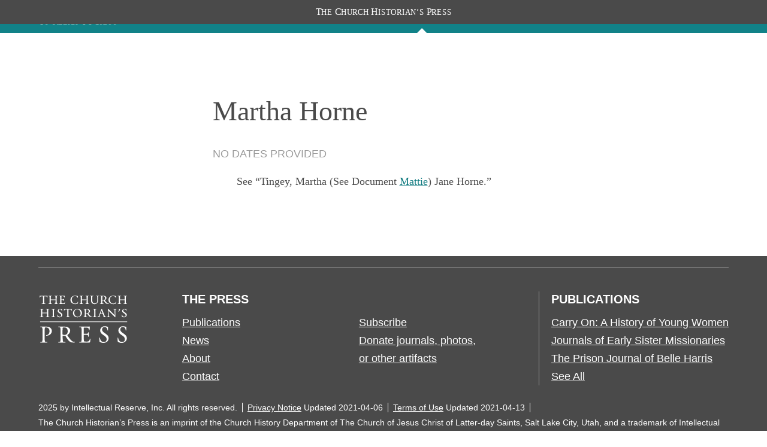

--- FILE ---
content_type: text/html; charset=utf-8
request_url: https://www.churchhistorianspress.org/the-first-fifty-years-of-relief-society/people/martha-horne?letter=H
body_size: 13243
content:
<!DOCTYPE html><html lang="en"><head><meta charSet="utf-8" data-next-head=""/><meta name="viewport" content="width=device-width, initial-scale=1" data-next-head=""/><meta class="swiftype" name="pdomain" content="the-first-fifty-years-of-relief-society" data-next-head=""/><meta class="swiftype" name="lang" content="eng" data-next-head=""/><meta name="description" content="Publication from the Church History Department of The Church of Jesus Christ of Latter-Day Saints" data-next-head=""/><meta name="keywords" content="" data-next-head=""/><meta name="author" content="Church History Department of The Church of Jesus Christ of Latter-Day Saints" data-next-head=""/><link rel="canonical" href="https://www.churchhistorianspress.org/the-first-fifty-years-of-relief-society/people/martha-horne?lang=eng" data-next-head=""/><link rel="shortcut icon" href="/icons/favicon.ico" type="image/x-icon" data-next-head=""/><meta property="og:title" content="The First Fifty Years of Relief Society – People" data-next-head=""/><meta property="og:description" content="Publication from the Church History Department of The Church of Jesus Christ of Latter-Day Saints" data-next-head=""/><meta property="og:url" id="og-url" content="https://www.churchhistorianspress.org/the-first-fifty-years-of-relief-society/people/martha-horne?lang=eng" data-next-head=""/><meta property="og:image" id="og-image" content="images/og_default.png" data-next-head=""/><meta property="og:type" content="non_profit" data-next-head=""/><title data-next-head="">Martha Horne</title><script type="text/javascript" src="/ruxitagentjs_ICANVfqru_10327251022105625.js" data-dtconfig="rid=RID_1877354271|rpid=-1363465627|domain=churchofjesuschrist.org|reportUrl=/rb_bf68908sys|app=ea7c4b59f27d43eb|cuc=aslc5mxn|cssm=n|owasp=1|mel=100000|featureHash=ICANVfqru|dpvc=1|lastModification=1765555909640|tp=500,50,0|rdnt=1|uxrgce=1|srbbv=2|agentUri=/ruxitagentjs_ICANVfqru_10327251022105625.js"></script><link rel="preload" href="/_next/static/css/0661ca30d800a98e.css" as="style"/><link rel="stylesheet" href="/_next/static/css/0661ca30d800a98e.css" data-n-g=""/><noscript data-n-css=""></noscript><script defer="" noModule="" src="/_next/static/chunks/polyfills-42372ed130431b0a.js"></script><script src="/_next/static/chunks/webpack-64c1a54b46afd682.js" defer=""></script><script src="/_next/static/chunks/framework-175624a9a3839688.js" defer=""></script><script src="/_next/static/chunks/main-0eb8329eb4d41956.js" defer=""></script><script src="/_next/static/chunks/pages/_app-d21e759be7ed82db.js" defer=""></script><script src="/_next/static/chunks/727-7b7600928ca08ea8.js" defer=""></script><script src="/_next/static/chunks/290-e9d28a9fb844c00c.js" defer=""></script><script src="/_next/static/chunks/479-78668f25da18757d.js" defer=""></script><script src="/_next/static/chunks/pages/%5BpubDomain%5D/people/%5Buri%5D-0f21a14ade8078a5.js" defer=""></script><script src="/_next/static/VU1uBLKZpkgSpyYGHPQLU/_buildManifest.js" defer=""></script><script src="/_next/static/VU1uBLKZpkgSpyYGHPQLU/_ssgManifest.js" defer=""></script><style data-styled="" data-styled-version="6.1.19">*{box-sizing:border-box;}/*!sc*/
* ::-moz-focus-inner{border:none;}/*!sc*/
* :-moz-focusring{outline-offset:2px;}/*!sc*/
* :focus{outline-offset:2px;}/*!sc*/
* :focus:not(:focus-visible){outline:0;}/*!sc*/
*:before,*:after{box-sizing:border-box;}/*!sc*/
html{font:normal normal 400 100%/1.4 "Ensign:Sans",Roboto,Arial,sans-serif;-webkit-text-size-adjust:100%;text-size-adjust:100%;text-rendering:optimizeLegibility;-webkit-font-smoothing:antialiased;}/*!sc*/
body{background:var(--background-color-level-current, #ffffff);color:var(--text-color-primary, #212225);margin:0;}/*!sc*/
a{background-color:transparent;color:var(--accent-color-link, #157493);}/*!sc*/
a:hover{text-decoration:none;}/*!sc*/
a:visited{color:var(--accent-color-link-visited, #9C4F9C);}/*!sc*/
a:active{color:var(--accent-color-link-active, #b00504);text-decoration:underline;}/*!sc*/
abbr[title]{border-block-end:1px dotted;}/*!sc*/
mark{background:#ffb81c;}/*!sc*/
code,kbd,pre,samp{font-family:Courier,"Courier New",monospace;}/*!sc*/
pre{overflow:auto;}/*!sc*/
code{white-space:pre-wrap;background-color:var(--background-color-alt, #eff0f0);}/*!sc*/
data-styled.g3[id="sc-global-jZIaLu1"]{content:"sc-global-jZIaLu1,"}/*!sc*/
.cSSsMq{min-width:3rem;max-width:3rem;height:3rem;}/*!sc*/
data-styled.g82[id="sc-bpcbzu-0"]{content:"cSSsMq,"}/*!sc*/
.eXoQQN{min-width:32px;max-width:32px;height:32px;}/*!sc*/
data-styled.g215[id="sc-yjlaad-0"]{content:"eXoQQN,"}/*!sc*/
.jTJxqi{min-width:24px;max-width:24px;height:24px;}/*!sc*/
data-styled.g289[id="sc-1amaoow-0"]{content:"jTJxqi,"}/*!sc*/
.eRLuhR{min-width:1em;max-width:1em;height:1em;}/*!sc*/
.hHedkO{min-width:24px;max-width:24px;height:24px;}/*!sc*/
data-styled.g371[id="sc-1kw2hvr-0"]{content:"eRLuhR,hHedkO,"}/*!sc*/
.gCawfH{text-align:center;color:var(--white);background:var(--dark-grey);position:fixed;top:0;left:0;z-index:250;width:100%;font-family:"McKay","Baskerville","Palatino","Palatino Linotype","Georgia","Times New Roman",serif;font-size:0.9em;text-transform:uppercase;}/*!sc*/
.gCawfH .header__chp-label{transform:scale(0.9,1);letter-spacing:0.04rem;margin:6px 20px;line-height:28px;}/*!sc*/
.gCawfH .header__chp-label span{display:inline-block;}/*!sc*/
.gCawfH .header__chp-label span::first-letter{font-size:1.2em;}/*!sc*/
data-styled.g381[id="sc-a12be0ba-0"]{content:"gCawfH,"}/*!sc*/
.fBIWcp{align-self:flex-start;height:55px;margin:0;font-size:var(--size15);}/*!sc*/
.fBIWcp a{display:block;position:relative;width:100%;color:var(--white);}/*!sc*/
@media only screen and (min-width:901px){.fBIWcp .chpress img.text-logo-unstacked,.fBIWcp .chpress img.text-logo-stacked{display:none;}}/*!sc*/
.fBIWcp .chp-logo{display:none;background-color:var(--chpress-color__accent);padding-bottom:0;flex:none;}/*!sc*/
@media only screen and (min-width:901px){.fBIWcp .chp-logo{display:unset;align-self:flex-start;width:160px;height:113px;padding:0 var(--size27);}.fBIWcp .chp-logo a{display:flex;height:100%;padding:0 var(--size10);align-items:center;}.fBIWcp .chp-logo a img.text-logo-unstacked,.fBIWcp .chp-logo a img.text-logo-stacked{display:none;}.fBIWcp .chp-logo a img{display:block;}}/*!sc*/
@media only screen and (min-width:901px) and (max-width:1300px),only screen and (max-width:600px){.fBIWcp{max-width:250px;flex:initial;align-items:center;}.fBIWcp .flat-logo{display:none;}.fBIWcp img.text-logo-unstacked{display:none;}.fBIWcp img.text-logo-stacked{display:inline-block;vertical-align:middle;width:170px;margin-top:10px;}}/*!sc*/
@media only screen and (min-width:601px) and (max-width:900px),only screen and (min-width:1301px){.fBIWcp .stacked-logo{display:none;}.fBIWcp img.text-logo-unstacked{display:inline-block;width:310px;margin-top:20px;}.fBIWcp img.text-logo-stacked{display:none;}}/*!sc*/
.fBIWcp .hidden{display:none;}/*!sc*/
data-styled.g382[id="sc-15ae2569-0"]{content:"fBIWcp,"}/*!sc*/
.eKSCkx{align-items:center;background-color:var(--color__primary);position:sticky;left:0;color:var(--white);overflow:visible;height:var(--size55);z-index:200;width:100%;display:block;}/*!sc*/
.eKSCkx:not(:only-child){background-color:var(--chpress-color__accent);}/*!sc*/
.eKSCkx:not(:only-child) .headerTop>nav>ul{top:var(--size95);}/*!sc*/
@media only screen and (min-width:1021px){.eKSCkx:not(:only-child) .headerTop>nav>ul button{background-color:var(--chpress-color__accent);}}/*!sc*/
.eKSCkx .headerTop{align-items:center;display:flex;justify-content:space-between;position:relative;margin:0 auto;max-width:1200px;width:90%;height:100%;flex-grow:1;}/*!sc*/
.eKSCkx .menu-icon{display:none;}/*!sc*/
.eKSCkx .world-icon{display:block;}/*!sc*/
@media only screen and (max-width:1020px){.eKSCkx .menu-icon{display:block;}.eKSCkx .world-icon{display:none;}}/*!sc*/
.eKSCkx .hidden{display:none;}/*!sc*/
data-styled.g1790[id="sc-3c16b075-0"]{content:"eKSCkx,"}/*!sc*/
.fOIXcn{display:flex;position:relative;align-items:center;justify-content:flex-end;height:100%;color:var(--white);margin-right:5%;}/*!sc*/
.fOIXcn >button{border-top-left-radius:var(--size3);border-bottom-left-radius:var(--size3);}/*!sc*/
.fOIXcn button svg{margin-top:2px;margin-bottom:1px;}/*!sc*/
.fOIXcn button.icon{padding-top:4px;padding-bottom:2px;background-color:unset;border:none;color:white;cursor:pointer;}/*!sc*/
.fOIXcn:has(.search-form){width:100%;}/*!sc*/
@media only screen and (min-width:1021px){.fOIXcn:has(.search-form){margin-right:0px;}.fOIXcn:has(.search-form) >.icon{z-index:200;position:absolute;right:60%;padding:2px 6px 4px;}.fOIXcn:has(.search-form) >.searchWrapper{position:absolute;max-width:60%;}.fOIXcn:has(.search-form) .search-form input{background-color:#fff;}}/*!sc*/
.fOIXcn:has(.search-form) >.icon{background-color:#636363;padding:1px 6px 2px;}/*!sc*/
.fOIXcn:has(.search-form) >ul{display:none;}/*!sc*/
.fOIXcn:has(.search-form) .search-form input{border-top-left-radius:0px;border-bottom-left-radius:0px;}/*!sc*/
.fOIXcn .search-form div::after{outline:none!important;}/*!sc*/
.fOIXcn .search-form div button:last-child{background-color:transparent;}/*!sc*/
.fOIXcn .search-form div button:last-child svg path{color:var(--chpress-color__accent);}/*!sc*/
@media only screen and (max-width:1020px){.fOIXcn{position:absolute;top:0;right:0;}.fOIXcn >button.icon{margin-top:0px;border:none;color:white;border-radius:3px 0px 0px 3px;}.fOIXcn >button.icon svg{margin-top:5px;}}/*!sc*/
@media only screen and (min-width:1021px){.fOIXcn .selected{position:relative;}.fOIXcn .selected a,.fOIXcn .selected a:visited{color:var(--white);}.fOIXcn .selected:after{content:"";display:block;width:0;height:0;border-left:var(--size8) solid transparent;border-right:var(--size8) solid transparent;border-bottom:var(--size8) solid white;position:absolute;bottom:0px;left:50%;transform:translateX(-50%);}.active~.fOIXcn .selected:after{visibility:hidden;}.fOIXcn .selected .popover.subNav{padding:20px;}.fOIXcn .selected .popover.subNav ul li{border-top:unset;padding:2px 0;}}/*!sc*/
data-styled.g1791[id="sc-3c16b075-1"]{content:"fOIXcn,"}/*!sc*/
.kDipfe{margin:0 var(--size15);border-left:solid var(--size1) var(--white);height:50%;align-self:center;}/*!sc*/
data-styled.g1792[id="sc-3c16b075-2"]{content:"kDipfe,"}/*!sc*/
.fuaIFI{list-style:none;margin:0;margin-right:var(--size30);display:flex;padding:0;}/*!sc*/
.fuaIFI li{padding-bottom:var(--size15);margin-left:var(--size30);white-space:nowrap;}/*!sc*/
.fuaIFI a,.fuaIFI a:visited{color:white;text-decoration:none;}/*!sc*/
.fuaIFI button{color:white;border:none;background-color:var(--color__primary);font-size:var(--size16);font-family:var(--Zoram);padding:0;cursor:pointer;}/*!sc*/
.fuaIFI .worldIcon{min-height:1.5em;max-height:1.5em;min-width:1.5em;max-width:1.5em;vertical-align:middle;}/*!sc*/
@media only screen and (min-width:1021px){.fuaIFI{height:100%;justify-content:space-around;align-items:flex-end;}.fuaIFI .mobile{display:none;}.fuaIFI li{padding-bottom:var(--size15);}}/*!sc*/
@media only screen and (max-width:1020px){.fuaIFI{background:var(--warm-grey);position:fixed;top:var(--size55);left:0;z-index:100;width:100%;}.fuaIFI li{padding-bottom:0;}.fuaIFI button{display:block;border:none;color:var(--chpress-color__accent);background-color:unset;}.fuaIFI button.open{color:var(--chpress-color__links);}.fuaIFI button svg{margin-right:var(--size5);}.fuaIFI.open,.fuaIFI ul.open{display:flex;flex-flow:column;padding:0;width:100%;}.fuaIFI.open li,.fuaIFI ul.open li{margin-left:0;border-bottom:var(--size1) solid var(--color__border);}.fuaIFI a,.fuaIFI a:hover,.fuaIFI a:visited,.fuaIFI button{padding:var(--size5) 3%;display:block;font-size:var(--size16);color:var(--dark-grey);line-height:2;}.fuaIFI ul.open{padding-left:var(--size37);}.fuaIFI.closed{display:none;}}/*!sc*/
data-styled.g1793[id="sc-3c16b075-3"]{content:"fuaIFI,"}/*!sc*/
.kEumJW{color:var(--chpress-color__accent);padding:0;}/*!sc*/
.kEumJW ul{list-style:none;padding:0;}/*!sc*/
.kEumJW a{text-decoration:none;}/*!sc*/
@media only screen and (min-width:1021px){.kEumJW{display:none;}.kEumJW.popover{display:block;position:absolute;top:100%;left:50%;transform:translateX(-50%);background:var(--white);padding:0 var(--size26);min-width:200px;box-shadow:0 0 var(--size4) rgb(0 0 0 / 20%);}.kEumJW.popover li{margin:0;padding:0;border-top:var(--size1) solid var(--light-grey);}.kEumJW.popover li a{display:block;height:100%;color:black;padding:var(--size8) var(--size15);}.kEumJW.popover li a:hover{background-color:var(--chpress-color__hover);}.kEumJW.popover li.active{background-color:var(--chpress-color__accent);}.kEumJW.popover li.active a{color:white;}.kEumJW.popover li a:visited{color:black;}}/*!sc*/
@media only screen and (max-width:1020px){.kEumJW{display:none;}.kEumJW.accordion{display:flex;flex-flow:row;}.kEumJW.accordion .largeLanguageTitle{display:none;}.kEumJW.accordion li.active a{background-color:var(--white70);}}/*!sc*/
.kEumJW.closed{display:none;}/*!sc*/
data-styled.g1794[id="sc-3c16b075-4"]{content:"kEumJW,"}/*!sc*/
.iCiauu{width:33%;}/*!sc*/
@media (max-width:800px){.iCiauu{display:flex;width:100%;flex-direction:column;margin-bottom:var(--size20);text-align:left;align-items:flex-start;}}/*!sc*/
data-styled.g1795[id="sc-6bd955ff-0"]{content:"iCiauu,"}/*!sc*/
.diDSmR{width:100%;display:flex;justify-content:center;min-width:150px;margin-top:20px;}/*!sc*/
@media (max-width:800px){.diDSmR{margin-top:0;}}/*!sc*/
data-styled.g1796[id="sc-6bd955ff-1"]{content:"diDSmR,"}/*!sc*/
.fQZGvS{width:100%;text-align:left;}/*!sc*/
@media (min-width:1240px){.fQZGvS{width:1240px;}}/*!sc*/
.fQZGvS p{font-size:var(--size14);width:100%;margin:var(--size2) 0;}/*!sc*/
.fQZGvS a{color:var(--white50);text-decoration:underline;}/*!sc*/
.fQZGvS #consent_blackbar{z-index:200;}/*!sc*/
data-styled.g1797[id="sc-6bd955ff-2"]{content:"fQZGvS,"}/*!sc*/
.drxaRv{display:flex;width:90%;flex-direction:column;align-items:center;margin:4px auto;}/*!sc*/
data-styled.g1798[id="sc-6bd955ff-3"]{content:"drxaRv,"}/*!sc*/
.ffPvLR span{position:relative;align-content:center;align-items:center;}/*!sc*/
.ffPvLR span span{margin:0 var(--size8);border-left:var(--white) var(--size1) solid;display:inline;height:var(--size5);}/*!sc*/
data-styled.g1799[id="sc-6bd955ff-4"]{content:"ffPvLR,"}/*!sc*/
.kjGvGT{display:block;color:white;background:var(--dark-grey);line-height:1.7;padding-top:40px;}/*!sc*/
.kjGvGT a,.kjGvGT a:visited{color:white;}/*!sc*/
.kjGvGT h2{text-transform:uppercase;margin:0;font-size:var(--size20);margin-bottom:10px;line-height:27px;}/*!sc*/
.kjGvGT ul{list-style:none;padding:0;font-size:var(--size18);margin:0;}/*!sc*/
.kjGvGT ul.footer-links li{width:210px;}/*!sc*/
.kjGvGT button{background-color:unset;color:white;border:none;padding:0;}/*!sc*/
.kjGvGT button h2{display:inline-block;}/*!sc*/
.kjGvGT button svg{float:right;color:#9c9c9c;margin:-8px 0;}/*!sc*/
.kjGvGT .footer{max-width:1200px;}/*!sc*/
.kjGvGT .ribbon{width:100%;height:55px;margin:0;background-image:url(/images/marbled-strip-tile.jpg);background-repeat:repeat-x;background-size:auto;}/*!sc*/
.kjGvGT .footerFeatureList{width:90%;margin:-30px auto 40px;}/*!sc*/
.kjGvGT .footerFeatureList hr{border:none;border-top:1px solid var(--color__border--dark);}/*!sc*/
.kjGvGT .main-row{display:flex;justify-content:space-between;flex-direction:row;margin:0 auto;width:90%;}/*!sc*/
.kjGvGT .main-row .logo-container{width:13%;}/*!sc*/
.kjGvGT .main-row .logo-container img{max-width:100%;margin-bottom:var(--size48);margin-top:6px;}/*!sc*/
.kjGvGT .main-row .footer-links ul{column-count:2;column-gap:var(--size85);}/*!sc*/
.kjGvGT .main-row .footer-publications{max-width:400px;border-left:1px solid var(--color__border--dark);padding-left:var(--size20);}/*!sc*/
.kjGvGT .fine-print{width:90%;margin:45px auto 0px;text-align:left;padding:var(--size10) 0 var(--size40);font-size:var(--size14);}/*!sc*/
.kjGvGT .fine-print p{margin:0;}/*!sc*/
.kjGvGT .fine-print a{text-decoration:underline;}/*!sc*/
.kjGvGT .fine-print a:hover{cursor:pointer;text-decoration:underline;color:#c8c8c8;}/*!sc*/
.kjGvGT button.accordion{display:none;}/*!sc*/
@media only screen and (max-width:1099px){.kjGvGT ul.footer-links{column-count:1!important;}}/*!sc*/
@media only screen and (max-width:900px){.kjGvGT button.accordion{display:unset;}.kjGvGT h2{font-size:18px;margin:var(--size8) 0 0;}.kjGvGT h2.accordion{display:none;}.kjGvGT button{border-top:1px solid var(--color__border--dark);border-bottom:1px solid var(--color__border--dark);width:100%;text-align:left;padding:var(--size6) 0;}.kjGvGT .main-row .logo-container{text-align:center;width:100%;}.kjGvGT .main-row .logo-container .chp-logo{margin-top:0;max-width:8rem;}.kjGvGT div>ul{margin:var(--size10) 0;}.kjGvGT div>ul li{margin-bottom:var(--size3);}.kjGvGT .main-row{flex-direction:column;}.kjGvGT .main-row .footer-links{max-width:unset;}.kjGvGT .main-row .footer-links ul{column-count:1;}.kjGvGT .main-row .footer-links ul ul{display:flex;column-gap:var(--size8);}.kjGvGT .main-row .footer-publications{max-width:unset;border:none;padding:0;}.kjGvGT .fine-print{font-size:12px;margin-top:var(--size10);}.kjGvGT ul.closed{display:none;}}/*!sc*/
data-styled.g1800[id="sc-7d781b48-0"]{content:"kjGvGT,"}/*!sc*/
.fVGXdU{display:-ms-flexbox;display:flex;-ms-flex-direction:column;flex-direction:column;min-height:100vh;}/*!sc*/
@font-face{font-family:"Zoram";font-weight:400;font-style:normal;src:url("https://cdn.churchofjesuschrist.org/cdn2/common/fonts/zoram/latest/Zoram-GWebM-Regular-Normal.woff2") format("woff2"),url("https://cdn.churchofjesuschrist.org/cdn2/common/fonts/zoram/latest/Zoram-GWebM-Regular-Normal.woff") format("woff");}/*!sc*/
@font-face{font-family:"Zoram";font-weight:700;font-style:normal;src:url("https://cdn.churchofjesuschrist.org/cdn2/common/fonts/zoram/latest/Zoram-GWebM-Bold-Normal.woff2") format("woff2"),url("https://cdn.churchofjesuschrist.org/cdn2/common/fonts/zoram/latest/Zoram-GWebM-Bold-Normal.woff") format("woff");}/*!sc*/
@font-face{font-family:"McKay";font-weight:400;font-style:normal;src:url("https://cdn.churchofjesuschrist.org/cdn2/common/fonts/mckay/latest/McKay-GWebM-Regular-Normal.woff2") format("woff2"),url("https://cdn.churchofjesuschrist.org/cdn2/common/fonts/mckay/latest/McKay-GWebM-Regular-Normal.woff") format("woff");}/*!sc*/
@font-face{font-family:"McKay";font-weight:400;font-style:italic;src:url("https://cdn.churchofjesuschrist.org/cdn2/common/fonts/mckay/latest/McKay-GWebM-Regular-Italic.woff2") format("woff2"),url("https://cdn.churchofjesuschrist.org/cdn2/common/fonts/mckay/latest/McKay-GWebM-Regular-Italic.woff") format("woff");}/*!sc*/
@font-face{font-family:"McKay";font-weight:700;font-style:normal;src:url("https://cdn.churchofjesuschrist.org/cdn2/common/fonts/mckay/latest/McKay-GWebM-Bold-Normal.woff2") format("woff2"),url("https://cdn.churchofjesuschrist.org/cdn2/common/fonts/mckay/latest/McKay-GWebM-Bold-Normal.woff") format("woff");}/*!sc*/
@font-face{font-family:"Helam",Calibri,Helvetica,Arial,sans-serif;font-weight:normal;font-style:normal;src:url("https://cdn.churchofjesuschrist.org/cdn2/common/fonts/helam/20141031/Helam Slab GWeb Regular.woff") format("woff");}/*!sc*/
@font-face{font-family:"Helam",Calibri,Helvetica,Arial,sans-serif;font-weight:100;src:url("https://cdn.churchofjesuschrist.org/cdn2/common/fonts/helam/20141031/Helam Slab GWeb Light.woff") format("woff");}/*!sc*/
@font-face{font-family:"Gideon";font-weight:normal;src:url("//ldscdn.org/cdn2/common/fonts/gideon/20140721/gideon.woff") format("woff");}/*!sc*/
.fVGXdU:has(#publisher-bar-container) #searchBarBanner{margin-top:15px;}/*!sc*/
.fVGXdU:has(#publisher-bar-container) #contentContainer:first-chuld{padding-top:115px;}/*!sc*/
.fVGXdU:not(:has(#publisher-bar-container)) #contentContainer{margin-top:0px;}/*!sc*/
data-styled.g1803[id="sc-59b8a7fe-0"]{content:"fVGXdU,"}/*!sc*/
.dQugIX{width:100%;position:fixed;top:0;left:0;z-index:100;}/*!sc*/
.dQugIX:has(#publisher-bar-container)>header,.dQugIX:has(#publication-gray-bar)>header{margin-top:40px;}/*!sc*/
@media only screen and (max-width:219px){.dQugIX:has(#publisher-bar-container)>header,.dQugIX:has(#publication-gray-bar)>header{margin-top:96px;}}/*!sc*/
@media only screen and (min-width:220px) and (max-width:350px){.dQugIX:has(#publisher-bar-container)>header,.dQugIX:has(#publication-gray-bar)>header{margin-top:68px;}}/*!sc*/
@media (max-width:800px){.dQugIX:has(#publication-gray-bar) #publisher-menu-label,.dQugIX:has(#publication-gray-bar) #publisher-menu-right-link{display:none;}}/*!sc*/
data-styled.g1804[id="sc-59b8a7fe-1"]{content:"dQugIX,"}/*!sc*/
.ezWjNI{margin-top:40px;background:#fff;height:100%;display:block;flex:1 0 auto;-webkit-box-flex:1;-ms-flex:1 0 auto;}/*!sc*/
.ezWjNI >*:not(#aboutThePress){max-width:1200px;width:90%;margin-left:auto;margin-right:auto;}/*!sc*/
.ezWjNI>*:not(#searchBarBanner):first-child{margin-top:115px;padding-top:0px;}/*!sc*/
@media only screen and (max-width:901px){.ezWjNI>*:not(#searchBarBanner):first-child{margin-top:70px;}}/*!sc*/
.ezWjNI>div:has(#reader-nav.open){margin-left:0px;width:100%;padding-right:5%;}/*!sc*/
@media only screen and (min-width:901px){#HeadersContainer~.ezWjNI>*:not(#aboutThePress).content{max-width:720px!important;margin-bottom:60px;}}/*!sc*/
@media only screen and (min-width:901px){:not(#HeadersContainer:has(#publication-gray-bar))~.ezWjNI>*:not(#aboutThePress){width:60%;max-width:1200px;}}/*!sc*/
#HeadersContainer:has(#publication-gray-bar)~.ezWjNI{margin-top:40px;}/*!sc*/
@media only screen and (max-width:219px){#HeadersContainer:has(#publication-gray-bar)~.ezWjNI{margin-top:111px;}}/*!sc*/
@media only screen and (min-width:220px) and (max-width:350px){#HeadersContainer:has(#publication-gray-bar)~.ezWjNI{margin-top:83px;}}/*!sc*/
#HeadersContainer:has(#publication-gray-bar)~.ezWjNI>*:not(#searchBarBanner):first-child{margin-top:115px;}/*!sc*/
#HeadersContainer:has(#publication-gray-bar)~.ezWjNI:has(#reader-nav) >*:not(#searchBarBanner):first-child{margin-top:55px;}/*!sc*/
@media only screen and (max-width:700px){#HeadersContainer:has(#publication-gray-bar)~.ezWjNI>*:not(#searchBarBanner):first-child{margin-top:70px;}}/*!sc*/
.ezWjNI >section,.ezWjNI >div>section{max-width:1200px;}/*!sc*/
.ezWjNI *::selection{background:var(--dark-grey);color:#fff;}/*!sc*/
data-styled.g1805[id="sc-59b8a7fe-2"]{content:"ezWjNI,"}/*!sc*/
.jTryxu{background:var(--color__fill);display:block;justify-content:center;padding:var(--size45) 0 var(--size80);margin:0 auto;}/*!sc*/
@media only screen and (max-width:900px){.jTryxu{padding:var(--size25) 0 var(--size40);}}/*!sc*/
data-styled.g2354[id="sc-9fd7ecad-0"]{content:"jTryxu,"}/*!sc*/
.jpewQn{display:block;background:var(--color__fill);margin:0 auto;max-width:840px;}/*!sc*/
@media only screen and (max-width:900px){.jpewQn{width:100%;max-width:unset;}}/*!sc*/
data-styled.g2355[id="sc-9fd7ecad-1"]{content:"jpewQn,"}/*!sc*/
.bRSZje{width:100%;padding:var(--size36) 0 0;padding-bottom:var(--size80);}/*!sc*/
data-styled.g2370[id="sc-76e08af5-0"]{content:"bRSZje,"}/*!sc*/
.bsxKRB{display:flex;flex-direction:row;margin-top:var(--size40);max-width:75rem;}/*!sc*/
data-styled.g2371[id="sc-76e08af5-1"]{content:"bsxKRB,"}/*!sc*/
.jNPiCV{max-width:18.75rem;padding-left:var(--size5);position:relative;text-align:right;}/*!sc*/
.jNPiCV .nowrap{white-space:nowrap;}/*!sc*/
.jNPiCV img{height:auto;max-width:18.75rem;margin-bottom:var(--size20);}/*!sc*/
@media screen and (max-width:600px){.jNPiCV img{max-width:100%;width:100%;}}/*!sc*/
data-styled.g2372[id="sc-76e08af5-2"]{content:"jNPiCV,"}/*!sc*/
.jIbUrX{width:50%;margin:0 auto;}/*!sc*/
.jIbUrX p{color:var(--dark-grey);font-family:var(--McKay);font-size:var(--size18);line-height:1.9125rem;margin-block-end:0.46875rem;margin-block-start:0.46875rem;}/*!sc*/
@media screen and (max-width:900px){.jIbUrX{width:100%;}}/*!sc*/
@media screen and (max-width:600px){.jIbUrX{width:100%;}}/*!sc*/
.jIbUrX a[href^="#"]{scroll-margin-top:100px;color:var(--footnote-link);font-size:var(--size15);line-height:var(--size15);position:relative;top:-2px;}/*!sc*/
.jIbUrX a[href^="#"] :hover{text-decoration:underline;}/*!sc*/
data-styled.g2373[id="sc-76e08af5-3"]{content:"jIbUrX,"}/*!sc*/
.jFDUaG h1{color:var(--dark-grey);font-family:var(--McKay);font-size:var(--size46);font-weight:400;line-height:3.875rem;margin:0;}/*!sc*/
.jFDUaG h4{color:var(--dark-grey);font-size:var(--size15);font-weight:400;line-height:var(--size20);margin:0;padding:0 0 var(--size30);}/*!sc*/
.jFDUaG h4 :before{font-family:serif;content:"\201c";}/*!sc*/
.jFDUaG h4 :after{font-family:serif;content:"\201d";}/*!sc*/
.jFDUaG h3{color:var(--color__border--dark);font-family:var(--Zoram);font-size:var(--size18);font-weight:normal;line-height:normal;margin:0 0 var(--size20);text-transform:uppercase;}/*!sc*/
@media screen and (max-width:500px){.jFDUaG h1{font-size:var(--size36);}.jFDUaG h3{font-size:var(--size16);}}/*!sc*/
data-styled.g2374[id="sc-76e08af5-4"]{content:"jFDUaG,"}/*!sc*/
.jXjJdD{color:var(--dark-grey);font-size:var(--size18);line-height:1.9125rem;margin-bottom:var(--size30);text-indent:var(--size40);}/*!sc*/
.jXjJdD a{color:var(--chpress-color__links);word-break:break-word;}/*!sc*/
.jXjJdD a[name]{text-decoration:none;}/*!sc*/
.jXjJdD a:hover{color:var(--chpress-color__hover);text-decoration:underline;}/*!sc*/
.jXjJdD hr{border-top:1px var(--color__border) solid;margin:var(--size30) auto;padding:0;}/*!sc*/
.jXjJdD div div p{margin:0;}/*!sc*/
@media screen and (max-width:500px){.jXjJdD a,.jXjJdD p{font-size:var(--size14);}.jXjJdD a{word-wrap:break-word;}}/*!sc*/
data-styled.g2375[id="sc-76e08af5-5"]{content:"jXjJdD,"}/*!sc*/
</style>
                              <script>!function(a){var e="https://s.go-mpulse.net/boomerang/",t="addEventListener";if("False"=="True")a.BOOMR_config=a.BOOMR_config||{},a.BOOMR_config.PageParams=a.BOOMR_config.PageParams||{},a.BOOMR_config.PageParams.pci=!0,e="https://s2.go-mpulse.net/boomerang/";if(window.BOOMR_API_key="TE9B5-FLY3D-ZJZ77-QMKAJ-WXC9Y",function(){function n(e){a.BOOMR_onload=e&&e.timeStamp||(new Date).getTime()}if(!a.BOOMR||!a.BOOMR.version&&!a.BOOMR.snippetExecuted){a.BOOMR=a.BOOMR||{},a.BOOMR.snippetExecuted=!0;var i,_,o,r=document.createElement("iframe");if(a[t])a[t]("load",n,!1);else if(a.attachEvent)a.attachEvent("onload",n);r.src="javascript:void(0)",r.title="",r.role="presentation",(r.frameElement||r).style.cssText="width:0;height:0;border:0;display:none;",o=document.getElementsByTagName("script")[0],o.parentNode.insertBefore(r,o);try{_=r.contentWindow.document}catch(O){i=document.domain,r.src="javascript:var d=document.open();d.domain='"+i+"';void(0);",_=r.contentWindow.document}_.open()._l=function(){var a=this.createElement("script");if(i)this.domain=i;a.id="boomr-if-as",a.src=e+"TE9B5-FLY3D-ZJZ77-QMKAJ-WXC9Y",BOOMR_lstart=(new Date).getTime(),this.body.appendChild(a)},_.write("<bo"+'dy onload="document._l();">'),_.close()}}(),"".length>0)if(a&&"performance"in a&&a.performance&&"function"==typeof a.performance.setResourceTimingBufferSize)a.performance.setResourceTimingBufferSize();!function(){if(BOOMR=a.BOOMR||{},BOOMR.plugins=BOOMR.plugins||{},!BOOMR.plugins.AK){var e=""=="true"?1:0,t="",n="clmhdgicc2rai2j4m6oq-f-8dc3b7262-clientnsv4-s.akamaihd.net",i="false"=="true"?2:1,_={"ak.v":"39","ak.cp":"454613","ak.ai":parseInt("308076",10),"ak.ol":"0","ak.cr":9,"ak.ipv":4,"ak.proto":"http/1.1","ak.rid":"b8c350e7","ak.r":51208,"ak.a2":e,"ak.m":"b","ak.n":"essl","ak.bpcip":"18.216.113.0","ak.cport":43512,"ak.gh":"23.209.83.31","ak.quicv":"","ak.tlsv":"tls1.3","ak.0rtt":"","ak.0rtt.ed":"","ak.csrc":"-","ak.acc":"bbr","ak.t":"1765566365","ak.ak":"hOBiQwZUYzCg5VSAfCLimQ==ATSfaVV7v/pDJtJnunAnFVNTdJTF8vx3KCUVdMAS9/W9Q1LOr85UMGQHDueG/UhfhDke9qNO7m6160O5pGLEaVzKHDfsE4CQiGsnKtJc+jxfQxU3gAfeJJ/Y3QlEk5DvtlXtrbXcWtCmngfWwW4jAPOvvT8uQMZ3J6g0zfWlSv0Edsy/wS36FERVNpleqmkqIftb70+NgG3fU7MICvR7IxKQhDUWlVFGbnpA3s2LBtvG7rjyhfnaeXSoKvzAVc+mOiOnkZ5IqxUtfz5bnIiTcnun/s5eEBKjW+txPwGpOIuSDVDj/kz11RXoYzNs6TI09vaznNZ5WPCEeW9O5qwiChEr3Un7cPOjhYZENAA9rxNTRRvBhxdSr9j401WdBy1QHXyk+2pjsl7bgC1jeQjbED/n9zKEjLkWCjWYVwK93j8=","ak.pv":"4","ak.dpoabenc":"","ak.tf":i};if(""!==t)_["ak.ruds"]=t;var o={i:!1,av:function(e){var t="http.initiator";if(e&&(!e[t]||"spa_hard"===e[t]))_["ak.feo"]=void 0!==a.aFeoApplied?1:0,BOOMR.addVar(_)},rv:function(){var a=["ak.bpcip","ak.cport","ak.cr","ak.csrc","ak.gh","ak.ipv","ak.m","ak.n","ak.ol","ak.proto","ak.quicv","ak.tlsv","ak.0rtt","ak.0rtt.ed","ak.r","ak.acc","ak.t","ak.tf"];BOOMR.removeVar(a)}};BOOMR.plugins.AK={akVars:_,akDNSPreFetchDomain:n,init:function(){if(!o.i){var a=BOOMR.subscribe;a("before_beacon",o.av,null,null),a("onbeacon",o.rv,null,null),o.i=!0}return this},is_complete:function(){return!0}}}}()}(window);</script></head><body><link rel="preload" as="image" href="/images/logos/chp_logo-eng.svg"/><link rel="preload" as="image" href="/images/logos/the-first-fifty-years-of-relief-society-logo-unstacked-eng.svg"/><link rel="preload" as="image" href="/images/logos/the-first-fifty-years-of-relief-society-logo-stacked-eng.svg"/><div id="__next"><div><div><div class="sc-59b8a7fe-0 fVGXdU"><div id="HeadersContainer" class="sc-59b8a7fe-1 dQugIX"><a title="The Church Historian’s Press" id="gray-bar-container" href="/"><header id="publication-gray-bar" class="sc-a12be0ba-0 gCawfH"><div class="header__chp-label"><span>The</span> <span>Church</span> <span>Historian’s</span> <span>Press</span></div></header></a><header class="sc-3c16b075-0 eKSCkx"><div class="headerTop"><h1 class="sc-15ae2569-0 fBIWcp"><a class="the-first-fifty-years-of-relief-society" href="/the-first-fifty-years-of-relief-society?lang=eng"><img class="chp-logo hidden" src="/images/logos/chp_logo-eng.svg" alt="The First Fifty Years of Relief Society"/><img class="text-logo-unstacked" src="/images/logos/the-first-fifty-years-of-relief-society-logo-unstacked-eng.svg" alt="The First Fifty Years of Relief Society"/><img class="text-logo-stacked" src="/images/logos/the-first-fifty-years-of-relief-society-logo-stacked-eng.svg" alt="The First Fifty Years of Relief Society"/></a></h1><nav class="sc-3c16b075-1 fOIXcn"><ul data-testid="header-nav-container" class="sc-3c16b075-3 fuaIFI closed"><li class="hidden"><div><button data-testid="header-language-picker-button-1" class="mobile closed"><svg class="sc-1kw2hvr-0 eRLuhR worldIcon" viewBox="0 0 24 24" xmlns="http://www.w3.org/2000/svg" role="presentation"> <path fill="currentColor" d="M9.496 20.124h.76a.277.277 0 0 0 .278-.278v-3.559l1.645-1.392.932-1.547a.277.277 0 0 0-.06-.353l-1.308-1.106-.899-.761-.296-.251-.083-.07-.022-.019a.28.28 0 0 0-.295-.05l-.872.369-.82.347H7.8l-.752-1.273v-.796l-.029-.125-.843-1.684V6.97l2.426-.809a.278.278 0 0 0 .108-.46l-.099-.099-.068-.068-.287-.287-.418-.418a.274.274 0 0 0-.296-.055 8.44 8.44 0 0 1 4.46-1.274c.888 0 1.745.138 2.551.391-.02.005-.042.005-.06.014l-1.745.872-.944.924a.279.279 0 0 0 0 .393l.872.872.197.081H14.615a.277.277 0 0 0 .278-.278v-.756l.71-.71h.756c.28 0 .367-.352.15-.499a8.508 8.508 0 0 1 3.431 4.184l-1.459-1.53a.28.28 0 0 0-.32-.058l-1.556.745-1.535-.027a.278.278 0 0 0-.267.185l-.842 2.387-.003.176.758 2.415.137.163 1.587.829a.28.28 0 0 0 .278-.012l1.032-.658.561.571-.012.684-.013.712-.404.755-.762.718-.085.195-.014.8a.28.28 0 0 0 .273.283l.368.006a8.487 8.487 0 0 1-8.166 1.797zM3.5 12c0-1.138.228-2.222.634-3.215.044.067.08.129.14.204a6.644 6.644 0 0 0 .562.598l.19.075h.7l.584 1.169-.679 2.297.027.22.833 1.41v1.4l.06.172 1.744 2.213.85 1.445c.005.007.013.01.018.017C5.866 18.835 3.5 15.698 3.5 12zm11.645-7.892c.432.172.843.381 1.237.618l-1.237-.618zM12 2C6.477 2 2 6.477 2 12s4.477 10 10 10 10-4.477 10-10S17.523 2 12 2z"> </path></svg></button><div data-testid="header-language-picker-container" class="sc-3c16b075-4 kEumJW accordion closed language"><p class="largeLanguageTitle"></p><ul class="closed"></ul></div></div></li><li class=""><a data-testid="header-nav-item-link-/the-first-fifty-years-of-relief-society/part-1" href="/the-first-fifty-years-of-relief-society/part-1?lang=eng">Documents</a></li><li class="selected"><a data-testid="header-nav-item-link-/the-first-fifty-years-of-relief-society/people/a" href="/the-first-fifty-years-of-relief-society/people/a?lang=eng">People</a></li><li class=""><a data-testid="header-nav-item-link-/the-first-fifty-years-of-relief-society/photos" href="/the-first-fifty-years-of-relief-society/photos?lang=eng">Photos</a></li><li class=""><a data-testid="header-nav-item-link-/the-first-fifty-years-of-relief-society/events" href="/the-first-fifty-years-of-relief-society/events?lang=eng">Chronology</a></li><li class=""><a data-testid="header-nav-item-link-/the-first-fifty-years-of-relief-society/about" href="/the-first-fifty-years-of-relief-society/about?lang=eng">About</a></li><li class=""><a data-testid="header-nav-item-link-/the-first-fifty-years-of-relief-society/purchase" href="/the-first-fifty-years-of-relief-society/purchase?lang=eng">Purchase</a></li></ul><button data-testid="header-search-button" class="icon" aria-label="Open Search"><svg viewBox="0 0 24 24" xmlns="http://www.w3.org/2000/svg" role="presentation" class="sc-1amaoow-0 jTJxqi"> <path fill="currentColor" d="M21.07 19.65l-5-5a7.5 7.5 0 1 0-1.41 1.41l5 5a1 1 0 0 0 1.41-1.41zm-6.72-5.3a6 6 0 1 1 0-8.49 6 6 0 0 1 0 8.49z"> </path></svg></button><div class="sc-3c16b075-2 kDipfe world-icon hidden"></div><div><button data-testid="header-language-picker-button-2" class=" hidden icon world-icon" aria-label="Switch Language"><svg viewBox="0 0 24 24" xmlns="http://www.w3.org/2000/svg" role="presentation" class="sc-1kw2hvr-0 hHedkO"> <path fill="currentColor" d="M9.496 20.124h.76a.277.277 0 0 0 .278-.278v-3.559l1.645-1.392.932-1.547a.277.277 0 0 0-.06-.353l-1.308-1.106-.899-.761-.296-.251-.083-.07-.022-.019a.28.28 0 0 0-.295-.05l-.872.369-.82.347H7.8l-.752-1.273v-.796l-.029-.125-.843-1.684V6.97l2.426-.809a.278.278 0 0 0 .108-.46l-.099-.099-.068-.068-.287-.287-.418-.418a.274.274 0 0 0-.296-.055 8.44 8.44 0 0 1 4.46-1.274c.888 0 1.745.138 2.551.391-.02.005-.042.005-.06.014l-1.745.872-.944.924a.279.279 0 0 0 0 .393l.872.872.197.081H14.615a.277.277 0 0 0 .278-.278v-.756l.71-.71h.756c.28 0 .367-.352.15-.499a8.508 8.508 0 0 1 3.431 4.184l-1.459-1.53a.28.28 0 0 0-.32-.058l-1.556.745-1.535-.027a.278.278 0 0 0-.267.185l-.842 2.387-.003.176.758 2.415.137.163 1.587.829a.28.28 0 0 0 .278-.012l1.032-.658.561.571-.012.684-.013.712-.404.755-.762.718-.085.195-.014.8a.28.28 0 0 0 .273.283l.368.006a8.487 8.487 0 0 1-8.166 1.797zM3.5 12c0-1.138.228-2.222.634-3.215.044.067.08.129.14.204a6.644 6.644 0 0 0 .562.598l.19.075h.7l.584 1.169-.679 2.297.027.22.833 1.41v1.4l.06.172 1.744 2.213.85 1.445c.005.007.013.01.018.017C5.866 18.835 3.5 15.698 3.5 12zm11.645-7.892c.432.172.843.381 1.237.618l-1.237-.618zM12 2C6.477 2 2 6.477 2 12s4.477 10 10 10 10-4.477 10-10S17.523 2 12 2z"> </path></svg><div data-testid="header-language-picker-container" class="sc-3c16b075-4 kEumJW popover closed language"><p class="largeLanguageTitle"></p><ul class="closed"></ul></div></button><button data-testid="header-menu-button" class="icon menu-icon" aria-label="Open Menu"><svg viewBox="0 0 24 24" xmlns="http://www.w3.org/2000/svg" role="presentation" class="sc-yjlaad-0 eXoQQN"> <path fill="currentColor" d="M4 7.75c0-.414.334-.75.75-.75h14.5a.749.749 0 1 1 0 1.5H4.75A.748.748 0 0 1 4 7.75zm0 4c0-.414.334-.75.75-.75h14.5a.749.749 0 1 1 0 1.5H4.75a.748.748 0 0 1-.75-.75zm0 4c0-.414.334-.75.75-.75h14.5a.749.749 0 1 1 0 1.5H4.75a.748.748 0 0 1-.75-.75z"> </path></svg></button></div></nav></div></header></div><main id="contentContainer" class="sc-59b8a7fe-2 ezWjNI"><div class="sc-9fd7ecad-0 sc-76e08af5-0 jTryxu bRSZje"><div class="sc-9fd7ecad-1 sc-76e08af5-1 jpewQn bsxKRB"><aside class="sc-76e08af5-2 jNPiCV"></aside><div class="sc-76e08af5-3 jIbUrX"><header class="sc-76e08af5-4 jFDUaG"><h1>Martha Horne</h1><h4></h4><h3>No Dates Provided</h3></header><article id="Person-Biography" class="sc-76e08af5-5 jXjJdD"><p> See “Tingey, Martha (See Document <a href="/the-first-fifty-years-of-relief-society/part-Mattie/Mattie">Mattie</a>) Jane Horne.”</p></article></div></div></div></main><footer class="sc-7d781b48-0 kjGvGT"><div class="footer footerFeatureList"><ul></ul><hr/></div><div class="footer main-row"><div class="logo-container"><a href="/?lang=eng" class="footer-logo"><img class="chp-logo" src="/images/logos/chp_logo-eng.svg" alt="The Church Historian’s Press"/></a></div><div class="footer-links"><button class="accordion closed"><h2>THE PRESS</h2><svg viewBox="0 0 24 24" xmlns="http://www.w3.org/2000/svg" role="presentation" class="sc-bpcbzu-0 cSSsMq"> <path fill="currentColor" d="M16.223 12.538a.75.75 0 0 0 0-1.076l-5.4-5.25a.75.75 0 1 0-1.046 1.076l4.858 4.702-4.858 4.722a.75.75 0 0 0 1.046 1.076l5.4-5.25z"> </path></svg></button><h2 class="accordion">THE PRESS</h2><ul class="footer-links closed"><li><a href="/publications?lang=eng">Publications</a></li><li><a href="/news?lang=eng">News</a></li><li><a href="/about?lang=eng">About</a></li><li><a href="/contact?lang=eng">Contact</a></li><li><a href="/subscribe?lang=eng">Subscribe</a></li><li><a href="https://app.pipefy.com/public/form/zbef7n4J">Donate journals, photos,<br/>or other artifacts</a></li></ul></div><div class="footer-publications"><button class="accordion closed"><h2>PUBLICATIONS</h2><svg viewBox="0 0 24 24" xmlns="http://www.w3.org/2000/svg" role="presentation" class="sc-bpcbzu-0 cSSsMq"> <path fill="currentColor" d="M16.223 12.538a.75.75 0 0 0 0-1.076l-5.4-5.25a.75.75 0 1 0-1.046 1.076l4.858 4.702-4.858 4.722a.75.75 0 0 0 1.046 1.076l5.4-5.25z"> </path></svg></button><h2 class="accordion">PUBLICATIONS</h2><ul class="closed"><li><a href="/young-women?lang=eng">Carry On: A History of Young Women</a></li><li><a href="/early-sister-missionaries?lang=eng">Journals of Early Sister Missionaries</a></li><li><a href="/belle-harris?lang=eng">The Prison Journal of Belle Harris</a></li><li><a href="/publications?lang=eng">See All</a></li></ul></div></div><div class="sc-6bd955ff-0 sc-6bd955ff-3 iCiauu drxaRv"><div class="sc-6bd955ff-1 diDSmR footer-fine-print-outer"><div class="sc-6bd955ff-2 fQZGvS footer-fine-print-inner"><p>2025 by Intellectual Reserve, Inc. All rights reserved.<span class="sc-6bd955ff-4 ffPvLR"><span><span></span></span></span><a href="https://www.churchofjesuschrist.org/legal/privacy-notice?lang=eng&amp;country=go">Privacy Notice</a><span> <!-- -->Updated 2021-04-06</span><span class="sc-6bd955ff-4 ffPvLR"><span><span></span></span></span><a href="https://www.churchofjesuschrist.org/legal/terms-of-use?lang=eng&amp;country=go">Terms of Use</a><span> <!-- -->Updated 2021-04-13</span><span class="sc-6bd955ff-4 ffPvLR"><span><span></span></span></span><span id="teconsent" aria-label="Open Cookie Preferences Modal" role="complementary"></span><span id="consent_blackbar"></span></p><p>The Church Historian’s Press is an imprint of the Church History Department of The Church of Jesus Christ of Latter-day Saints, Salt Lake City, Utah, and a trademark of Intellectual Reserve, Inc.</p></div></div></div></footer></div></div></div></div><script id="__NEXT_DATA__" type="application/json">{"props":{"pageProps":{"pageType":"person-page","queryParams":{"letter":"H","pubDomain":"the-first-fifty-years-of-relief-society","uri":"martha-horne"},"params":{"pubDomain":"the-first-fifty-years-of-relief-society","uri":"martha-horne"},"context":"published","host":"chpress-web.pvu.cf.churchofjesuschrist.org","lang":"eng","env":{"date":1765566930240,"PUBLIC_ADOBE_LAUNCH_URI":"//assets.adobedtm.com/05064fe6cab0/b9d37f296ace/launch-fe44d8adbb98.min.js","PUBLIC_BC_URL":"https://history.churchofjesuschrist.org","PUBLIC_CDN_URL":"https://cdn.churchofjesuschrist.org","PUBLIC_DEPLOY_ENV":"production","PUBLIC_API_URL":"https://chpress-api.pvu.cf.churchofjesuschrist.org"},"siteName":"The First Fifty Years of Relief Society","layoutUri":"/the-first-fifty-years-of-relief-society/layout","strings":{"accessed":"Accessed","alternativeNames":"Alternative Names","birthDate":"Birth Date","churchHistoriansPress":"Church Historian’s Press","citeThisPage":"Cite this page","clearSearch":"Clear Search","closeMenu":"Close Menu","closeSearch":"Close Search","cookiePreferences":"Cookie Preferences","copyright":"2025 by Intellectual Reserve, Inc. All rights reserved.","deathDate":"Death Date","disclaimer":"The Church Historian’s Press is an imprint of the Church History Department of The Church of Jesus Christ of Latter-day Saints, Salt Lake City, Utah, and a trademark of Intellectual Reserve, Inc.","father":"Father","footnotes":"Footnotes","gender":"Gender","message404":"Please make sure you have entered the URL correctly, and try again.","metaAuthor":"Church History Department of The Church of Jesus Christ of Latter-Day Saints","metaDescription":"Publication from the Church History Department of The Church of Jesus Christ of Latter-Day Saints","mother":"Mother","news":"News","next":"Next","noDatesProvided":"No Dates Provided","noResults":"No Results","of":"of","openMenu":"Open Menu","openSearch":"Open Search","openTableOfContents":"Open Table of Contents","outOf":"out of","page":"Page","pageNotFound":"Page Not Found","previous":"Previous","privacyNoticeDate":"Updated 2021-04-06","privacyNoticeLink":"https://www.churchofjesuschrist.org/legal/privacy-notice?lang=eng\u0026country=go","privacyNoticeText":"Privacy Notice","publicationImage":"Publication Image","results":"Results","resultsPerPage":"Results per Page","search":"Search","searchPlaceholder":"Search","showing":"Showing","sortBy":"Sort By","switchLanguage":"Switch Language","termsOfUseDate":"Updated 2021-04-13","termsOfUseLink":"https://www.churchofjesuschrist.org/legal/terms-of-use?lang=eng\u0026country=go","termsOfUseText":"Terms of Use","theChurchHistoriansPress":"The Church Historian’s Press","viewThisPersonInFamilySearch":"View This Person In Family Search"},"publicationDomain":"the-first-fifty-years-of-relief-society","pageDataPath":"/the-first-fifty-years-of-relief-society/people","path":"/the-first-fifty-years-of-relief-society/people","siteId":"rsdocs","layout":{"header":{"mobileTitle":"RS Docs","siteTitle":"The First Fifty Years of Relief Society","menuText":"Menu","siteNav":{"entry":[{"href":"/the-first-fifty-years-of-relief-society/part-1","title":"Documents","componentContext":"reader","subNav":""},{"href":"/the-first-fifty-years-of-relief-society/people","title":"People","componentContext":"people","subNav":""},{"href":"/the-first-fifty-years-of-relief-society/photos","title":"Photos","componentContext":"photo-gallery","subNav":""},{"href":"/the-first-fifty-years-of-relief-society/events","title":"Chronology","componentContext":"events","subNav":""},{"href":"/the-first-fifty-years-of-relief-society/about","title":"About","componentContext":"article_sub_about","subNav":""},{"href":"/the-first-fifty-years-of-relief-society/purchase","title":"Purchase","componentContext":"purchase","subNav":""}]},"languagePicker":{"languagePickerTitle":"","languages":""},"pDomains":[{"title":"Carry On","href":"/young-women/"},{"title":"Journals of Early Sister Missionaries","href":"/early-sister-missionaries"},{"title":"The Prison Journal of Belle Harris","href":"/belle-harris"},{"title":"The Discourses of Eliza R. Snow","href":"/eliza-r-snow"},{"title":"The Diaries of Emmeline B. Wells","href":"/emmeline-b-wells"},{"title":"The Journal of George F. Richards","href":"/george-f-richards"},{"title":"At the Pulpit","href":"/at-the-pulpit/"},{"title":"The First Fifty Years of Relief Society","href":"/the-first-fifty-years-of-relief-society"},{"title":"The Journal of George Q. Cannon","href":"/george-q-cannon/"},{"title":"The Joseph Smith Papers","href":"http://josephsmithpapers.org/publishedVolumes"},{"title":"View All","href":"/publications"}]},"footer":{"footerFeatureList":"","publications":{"title":"PUBLICATIONS","entry":[{"href":"/young-women","title":"Carry On: A History of Young Women"},{"href":"/early-sister-missionaries","title":"Journals of Early Sister Missionaries"},{"href":"/belle-harris","title":"The Prison Journal of Belle Harris"},{"href":"/publications","title":"See All"}]},"thePress":{"title":"THE PRESS","entry":[{"href":"/publications","title":"Publications","useLang":true},{"href":"/news","title":"News","useLang":true},{"href":"/about","title":"About","useLang":true},{"href":"/contact","title":"Contact","useLang":true},{"href":"/subscribe","title":"Subscribe","useLang":true},{"href":"https://app.pipefy.com/public/form/zbef7n4J","title":"Donate journals, photos,\u003cbr/\u003eor other artifacts","useLang":false}]},"socialMediaLinks":""},"defaultMeta":{"title":"","description":"","keywords":"","author":""},"language":["eng"],"pDomains":[{"title":"Carry On","href":"/young-women/"},{"title":"Journals of Early Sister Missionaries","href":"/early-sister-missionaries"},{"title":"The Prison Journal of Belle Harris","href":"/belle-harris"},{"title":"The Discourses of Eliza R. Snow","href":"/eliza-r-snow"},{"title":"The Diaries of Emmeline B. Wells","href":"/emmeline-b-wells"},{"title":"The Journal of George F. Richards","href":"/george-f-richards"},{"title":"At the Pulpit","href":"/at-the-pulpit/"},{"title":"The First Fifty Years of Relief Society","href":"/the-first-fifty-years-of-relief-society"},{"title":"The Journal of George Q. Cannon","href":"/george-q-cannon/"},{"title":"The Joseph Smith Papers","href":"http://josephsmithpapers.org/publishedVolumes"},{"title":"View All","href":"/publications"}],"ldse-meta":{"id":"14914706660887003439-eng","uri":"/the-first-fifty-years-of-relief-society/layout","locale":"eng","status":"publish","type":"layout","pdomain":"the-first-fifty-years-of-relief-society"},"searchablePublications":[{"text":"At the Pulpit","value":"at-the-pulpit"},{"text":"Carry On: A History of Young Women","value":"young-women"},{"text":"Journals of Early Sister Missionaries","value":"early-sister-missionaries"},{"text":"The Diaries of Emmeline B. Wells","value":"emmeline-b-wells"},{"text":"The Discourses of Eliza R. Snow","value":"eliza-r-snow"},{"text":"The First Fifty Years of Relief Society","value":"the-first-fifty-years-of-relief-society"},{"text":"The Journal of George F. Richards","value":"george-f-richards"},{"text":"The Journal of George Q. Cannon","value":"george-q-cannon"},{"text":"The Prison Journal of Belle Harris","value":"belle-harris"}]},"pageData":{"page-level-meta":{"title":"The First Fifty Years of Relief Society – People","description":"","author":"","keywords":"","image":"","type":""},"pageTitle":"People","description":"\u003cp\u003eThe names of more than two thousand individuals appear in the documents published in\u0026nbsp;\u003cem\u003eThe First Fifty Years of Relief Society: Key Documents in Latter-day Saint Women\u0026rsquo;s History.\u003c/em\u003e\u0026nbsp;Brief biographical entries for almost all of these people are available below. For information on certain style rules used in preparing these entries, see \u003ca href=\"https://history.churchofjesuschrist.org/bc/content/PDF/Biographical-Directory-Editorial-Conventions.pdf\"\u003eBiographical Directory Editorial Conventions\u003c/a\u003e.\u003cbr /\u003e\r\n\u003cbr /\u003e\r\nAn \u003ca href=\"https://history.churchofjesuschrist.org/chpress/bc/PDF/First-Fifty-Years-Relief-Society-Index.pdf\"\u003eindex\u003c/a\u003e that identifies the location(s) where each individual is mentioned in the printed volume \u003ca href=\"https://history.churchofjesuschrist.org/chpress/bc/PDF/First-Fifty-Years-Relief-Society-Index.pdf\"\u003ecan be found here\u003c/a\u003e. Though this index does not contain hyperlinks to the documents on this website, it may serve as a useful guide to locating individuals on this site. Another way to find individuals is by using the website search function. Those doing extensive research may wish to use the print edition of \u003cem\u003eThe First Fifty Years of Relief Society.\u003c/em\u003e\u003c/p\u003e","sortByOptions":{"sortByText":"Sort By","entry":[{"text":"Surname","value":"surname"},{"text":"Given Name","value":"givenNames"},{"text":"","value":"alternateName"}]},"personPageData":{"previousTitle":"Back","linksTitle":"Related People","footnotesTitle":"Footnotes"},"language":["eng"],"pDomains":[{"title":"Carry On","href":"/young-women/"},{"title":"Journals of Early Sister Missionaries","href":"/early-sister-missionaries"},{"title":"The Prison Journal of Belle Harris","href":"/belle-harris"},{"title":"The Discourses of Eliza R. Snow","href":"/eliza-r-snow"},{"title":"The Diaries of Emmeline B. Wells","href":"/emmeline-b-wells"},{"title":"The Journal of George F. Richards","href":"/george-f-richards"},{"title":"At the Pulpit","href":"/at-the-pulpit/"},{"title":"The First Fifty Years of Relief Society","href":"/the-first-fifty-years-of-relief-society"},{"title":"The Journal of George Q. Cannon","href":"/george-q-cannon/"},{"title":"The Joseph Smith Papers","href":"http://josephsmithpapers.org/publishedVolumes"}],"ldse-meta":{"id":"96086686815801485640-eng","uri":"/the-first-fifty-years-of-relief-society/people","locale":"eng","status":"publish","type":"sub-people","pdomain":"the-first-fifty-years-of-relief-society"}},"personData":{"page-level-meta":{"title":"Martha Horne","description":"","author":"","keywords":"","image":"","type":""},"bio":"\u003cp\u003e See “Tingey, Martha (See Document \u003ca href=\"/the-first-fifty-years-of-relief-society/part-Mattie/Mattie\"\u003eMattie\u003c/a\u003e) Jane Horne.”\u003c/p\u003e","footnotes":"","links":"","names":[{"nameQualifier":"birth-name","givenNames":"Martha","surname":"Horne","suffix":"","primaryFullNameGivenNamesFirst":"Martha Horne","primaryFullNameSurnameFirst":"Horne, Martha","primarySearchName":"martha horne","primarySearchNameSoundex":"M630 H650","secondarySearchName":"martha horne","secondarySearchNameSoundex":"M630 H650"}],"language":["eng"],"pDomains":[{"title":"Carry On","href":"/young-women/"},{"title":"Journals of Early Sister Missionaries","href":"/early-sister-missionaries"},{"title":"The Prison Journal of Belle Harris","href":"/belle-harris"},{"title":"The Discourses of Eliza R. Snow","href":"/eliza-r-snow"},{"title":"The Diaries of Emmeline B. Wells","href":"/emmeline-b-wells"},{"title":"The Journal of George F. Richards","href":"/george-f-richards"},{"title":"At the Pulpit","href":"/at-the-pulpit/"},{"title":"The First Fifty Years of Relief Society","href":"/the-first-fifty-years-of-relief-society"},{"title":"The Journal of George Q. Cannon","href":"/george-q-cannon/"},{"title":"The Joseph Smith Papers","href":"http://josephsmithpapers.org/publishedVolumes"}],"ldse-meta":{"id":"17046142057807262780-eng","uri":"/the-first-fifty-years-of-relief-society/people/martha-horne","locale":"eng","status":"preview","type":"sub-person","pdomain":"the-first-fifty-years-of-relief-society"}},"subpageStatus":200},"__N_SSP":true},"page":"/[pubDomain]/people/[uri]","query":{"letter":"H","pubDomain":"the-first-fifty-years-of-relief-society","uri":"martha-horne"},"buildId":"VU1uBLKZpkgSpyYGHPQLU","isFallback":false,"isExperimentalCompile":false,"gssp":true,"scriptLoader":[]}</script></body></html>

--- FILE ---
content_type: application/javascript; charset=UTF-8
request_url: https://www.churchhistorianspress.org/_next/static/chunks/pages/subscribe-0f8b56d2a4528198.js
body_size: 1019
content:
(self.webpackChunk_N_E=self.webpackChunk_N_E||[]).push([[744],{1044:(e,t,a)=>{"use strict";a.r(t),a.d(t,{__N_SSP:()=>n,default:()=>s});var r=a(7876),i=a(4232);let o=a(7232).Ay.div.withConfig({componentId:"sc-ddcf6cc-0"})(['.marketingForm{color:var(--text-color-primary);h1{font-size:46px;font-family:var(--McKay);font-weight:400;margin-bottom:var(--size36);line-height:1.35;max-width:1200px;text-align:center;display:flex;align-items:center;white-space:nowrap;@media (max-width:640px){font-size:32px;}}h1::before margin-right:var(--size10);}h1::after margin-left:var(--size10);}h1::before,h1::after{content:"";flex:1;height:1px;background:var(--color__border);}.wrap-section .outer tbody tr th{padding:0px !important;> div > div{margin:0px !important;}}}']),d=()=>((0,i.useEffect)(()=>{if(document.getElementById("subscriptionFormScript"))window.location.reload();else{let e=document.querySelector("head"),t=document.createElement("script");t.id="subscriptionFormScript",t.src="https://cxppusa1formui01cdnsa01-endpoint.azureedge.net/usa/FormLoader/FormLoader.bundle.js",e.appendChild(t)}},[]),(0,r.jsx)(o,{children:(0,r.jsx)("div",{"data-form-id":"19151dc7-4527-ef11-840b-000d3a3ac793","data-form-api-url":"https://public-usa.mkt.dynamics.com/api/v1.0/orgs/a092d271-06b9-4782-8770-9db05be2e52c/landingpageforms","data-cached-form-url":"https://assets-usa.mkt.dynamics.com/a092d271-06b9-4782-8770-9db05be2e52c/digitalassets/forms/19151dc7-4527-ef11-840b-000d3a3ac793"})}));var n=!0;let s=()=>(0,r.jsx)(d,{})},2836:(e,t,a)=>{(window.__NEXT_P=window.__NEXT_P||[]).push(["/subscribe",function(){return a(1044)}])}},e=>{e.O(0,[636,593,792],()=>e(e.s=2836)),_N_E=e.O()}]);

--- FILE ---
content_type: application/javascript; charset=UTF-8
request_url: https://www.churchhistorianspress.org/_next/static/chunks/pages/%5BpubDomain%5D/events-a11c2a7dc26bc244.js
body_size: 2109
content:
(self.webpackChunk_N_E=self.webpackChunk_N_E||[]).push([[743],{9252:(e,t,n)=>{(window.__NEXT_P=window.__NEXT_P||[]).push(["/[pubDomain]/events",function(){return n(9399)}])},9399:(e,t,n)=>{"use strict";n.r(t),n.d(t,{__N_SSP:()=>h,default:()=>p});var r=n(7876),i=n(3653),a=n(4232),l=n(7232);function o(e){return(e=(e=(e=e.replace(/ /g,"-")).toLowerCase()).replace(/[^a-z0-9-]/g,"")).replace(/[-]+/g,"-")}var s=n(9099);let c=l.Ay.article.withConfig({componentId:"sc-4c9610b9-0"})(["h1{font-size:46px;}h2{font-family:var(--McKay);font-weight:normal;font-size:30px;margin-top:0;}p{font-size:18px;line-height:1.7;}ul li{list-style:none;}.title{margin-bottom:0.6rem;}.event{border-bottom:1px solid var(--color__border);margin-bottom:2rem;padding-bottom:0.5rem;&:last-of-type{border-bottom:none;}&__byline{margin-bottom:6px;font-size:1rem;line-height:normal;text-transform:uppercase;color:var(--dark-grey);}&__text{margin-bottom:2rem;}.list__item{font-weight:bold;}&.hidden{display:none;}.title{font-size:3rem;}a{&:hover,&:active{color:var(--chpress-color__hover);text-decoration:underline;}}.linkList{text-decoration:none;color:var(--chpress-color__links);font-weight:bold;font-size:18px;}}@media only screen and (max-width:640px){h1{font-size:32px;}}@media only screen and (min-width:901px){width:60%;}"]),d=l.Ay.nav.withConfig({componentId:"sc-4c9610b9-1"})(['.list__ul{display:flex;justify-content:flex-start;flex-direction:row;margin-top:2rem;max-width:100%;flex-wrap:wrap;list-style:none;padding:0;li{font-family:var(--Zoram);font-weight:bold;font-size:18px;margin:0 4rem 2rem 0;&:last-child{margin-bottom:0;}a{text-decoration:none;display:inline-block;color:black;&:hover,&.selected{text-decoration:none;color:black;}&.selected::after,&:hover:after{content:"";display:block;height:4px;width:100%;background:var(--chpress-color__accent);}}}}@media only screen and (max-width:640px){.list__ul{justify-content:center;flex-direction:column;align-items:center;li{height:3.3rem;margin:0;}}}@media only screen and (min-width:641px){.list__ul{margin-bottom:20px;@media only screen and (min-width:1051px){li{margin-right:40px;&:last-child{margin-right:0;}}}}&__hr{display:none;}}@media only screen and (min-width:901px){.list__ul .li{font-size:2rem;}}@media only screen and (min-width:641px) and (max-width:1050px){.list__ul{display:flex;justify-content:space-between;flex-wrap:wrap;li{font-size:18px;margin-bottom:3rem;flex-basis:calc(100% / 3);margin-right:0;text-align:center;}&:after{display:block;content:"";width:calc(100% / 3);height:0;}}}']);function m(e,t){return"string"!=typeof e||"string"!=typeof t?e==t:e===t.toLowerCase().replaceAll("–","")}var h=!0;let p=e=>{var t,n;let{pageData:{title:l="",description:h="",allText:p="",events:{entry:f=[]}={}}={}}=e,u=(0,s.useRouter)(),_=(null==u||null==(n=u.asPath)||null==(t=n.split("#"))?void 0:t[1])||"",[g,x]=(0,a.useState)(p.toLowerCase()||""),{eventsNav:y,eventsList:w}=function(e,t){let n=e?[e]:[],r={},i=t.map(function(e){if(e.tags&&e.tags.entry&&"function"==typeof e.tags.entry.splice)for(var t=0,i=e.tags.entry.length;t<i;t++){var a=e.tags.entry[t].toLowerCase();r[a]||(r[a]=!0,n.push(e.tags.entry[t]))}return{eventTitle:e.title,linkList:((e.links||{}).entry||[]).map(function(e){return{content:e.text,href:e.href}}),date:e.displayDate,eventText:e.description,tags:((e.tags||{}).entry||[]).map(function(e){return o(e.toLowerCase())})}});return{eventsNav:n.map(function(t){let n="#";return t!==e&&(n+=o(t.toLowerCase())),{content:t,href:n}}),eventsList:i}}(p,f);return(0,a.useEffect)(()=>{let e=y.map(e=>{let{href:t}=e;return t}).includes("#".concat(_));_&&e&&!m(g,_)&&x(_.toLowerCase())},[_]),(0,r.jsx)(r.Fragment,{children:(0,r.jsxs)(c,{className:"content",children:[(0,r.jsx)(i.A,{hLevel:1,title:l}),(0,r.jsx)("div",{dangerouslySetInnerHTML:{__html:h}}),(0,r.jsx)(d,{className:"page-nav",children:(0,r.jsx)("ul",{className:"list__ul",children:y.map(e=>{let{content:t,href:n}=e;return(0,r.jsx)("li",{className:"list__item",children:n&&(0,r.jsx)("a",{href:n,"data-testid":"searchFacet-".concat(t),className:"list__link ".concat(m(g,t)?"selected":""),onClick:()=>{m(g,t.toLowerCase())||x(t.toLowerCase())},children:t})},t)})})}),(0,r.jsx)("hr",{className:"page-nav__hr"}),w.filter(e=>e&&e.eventTitle).filter(e=>{let{tags:t=[]}=e;return g===p.toLowerCase()||t.includes(g.toLowerCase())}).map(function(){let{eventTitle:e="",date:t="",eventText:n="",linkList:i,tags:a}=arguments.length>0&&void 0!==arguments[0]?arguments[0]:{};return(0,r.jsxs)("section",{className:"event ".concat(a.join(" ")),children:[(0,r.jsx)("p",{className:"event__byline",children:t}),(0,r.jsx)("h2",{dangerouslySetInnerHTML:{__html:e}}),(0,r.jsx)("div",{dangerouslySetInnerHTML:{__html:n.replaceAll("<p>\xa0</p>","")}}),i&&(null==i?void 0:i.length)>0&&(0,r.jsx)("ul",{children:i.map(e=>{let{content:t,href:n}=e;return(0,r.jsx)("li",{children:(0,r.jsx)("a",{className:"linkList",href:n,dangerouslySetInnerHTML:{__html:t}})},n)})})]},e+t)})]})})}}},e=>{e.O(0,[636,593,792],()=>e(e.s=9252)),_N_E=e.O()}]);

--- FILE ---
content_type: application/javascript; charset=UTF-8
request_url: https://www.churchhistorianspress.org/_next/static/chunks/pages/publications-448aedbfb1d484c0.js
body_size: 2565
content:
(self.webpackChunk_N_E=self.webpackChunk_N_E||[]).push([[313],{334:(e,i,n)=>{"use strict";n.d(i,{A:()=>t});var r=n(4232);function t(e){let[i,n]=(0,r.useState)(!1),[t,a]=(0,r.useState)(0);return(0,r.useEffect)(()=>{let e=()=>a(window.innerWidth);return window.addEventListener("resize",e),()=>window.removeEventListener("resize",e)},[]),(0,r.useEffect)(()=>{let r=window.matchMedia(e);r.matches!==i&&n(r.matches);let t=()=>{n(r.matches)};return r.addEventListener(null,t),()=>r.removeEventListener(null,t)},[i,e,t]),i}},4388:(e,i,n)=>{(window.__NEXT_P=window.__NEXT_P||[]).push(["/publications",function(){return n(6543)}])},4802:(e,i,n)=>{"use strict";n.d(i,{a8:()=>r});let r=e=>"".concat(e/16,"rem")},6543:(e,i,n)=>{"use strict";n.r(i),n.d(i,{__N_SSP:()=>E,default:()=>L});var r=n(7876),t=n(8969),a=n(7232),o=n(4232),d=n(5062),s=n.n(d),l=n(4587),c=n.n(l),h=n(4802),m=n(334),g=n(6986),f=n(7307);let v=a.Ay.article.withConfig({componentId:"sc-62a78f53-0"})(["display:block;float:left;margin-bottom:var(--size30);width:100%;h2,h3{font-family:var(--McKay);margin:0 0 var(--size10);}h2{color:var(--dark-grey);font-size:var(--size34);font-weight:400;line-height:",";}h3{color:var(--dark-grey);font-size:var(--size18);font-weight:normal;text-transform:uppercase;margin-bottom:var(--size20);}@media only screen and (max-width:640px){h2{font-size:var(--size28);}}"],(0,h.a8)(45.9)),p=a.Ay.figure.withConfig({componentId:"sc-62a78f53-1"})(["float:left;margin:var(--size8) var(--size20) 0 0;max-width:",";width:25%;@media only screen and (max-width:640px){padding-right:1rem;margin:var(--size6) 0 var(--size20);}img{padding:0;margin:0;}"],(0,h.a8)(300)),x=a.Ay.section.withConfig({componentId:"sc-62a78f53-2"})(["margin:0;min-height:",";div{p{color:var(--dark-grey);font-family:var(--McKay);font-size:var(--size18);line-height:",";margin:0 0 var(--size30);padding:0;}}@media only screen and (max-width:900px){div{p{line-height:25.2px;}}}"],(0,h.a8)(275),(0,h.a8)(30.6)),u=a.Ay.div.withConfig({componentId:"sc-62a78f53-3"})(["display:flex;flex-direction:row;@media only screen and (max-width:900px){width:100%;flex-direction:column;}"]),w=a.Ay.div.withConfig({componentId:"sc-62a78f53-4"})(["width:33.3%;@media only screen and (max-width:900px){width:100%;}"]),y=a.Ay.section.withConfig({componentId:"sc-62a78f53-5"})(["a{background-color:var(--chpress-color__links);border-radius:var(--size3);color:white;cursor:pointer;display:block;font-size:var(--size18);margin:var(--size10) 0 0;padding:var(--size10) var(--size15);text-align:center;text-decoration:none;transition:opacity 300ms;width:60%;&:hover{background-color:var(--chpress-color__hover);}:focus{border:unset;}@media only screen and (max-width:900px){width:40%;}@media only screen and (max-width:640px){width:100%;}}"]),z=a.Ay.section.withConfig({componentId:"sc-62a78f53-6"})(["h3{border-bottom:1px solid var(--light-grey);color:var(--dark-grey);display:inline-block;font-family:var(--Zoram);font-size:var(--size18);font-weight:700;line-height:var(--size27);margin:var(--size25) 0 0;padding:0 0 var(--size10);text-transform:uppercase;width:",";}ul{list-style:none;margin:0;padding:0;li{margin:var(--size10) 0;a{font-family:var(--Zoram);font-weight:700;margin:0;text-decoration:none;transition:300ms;}p{margin:0;}}}"],(0,h.a8)(160)),_=(0,a.Ay)(z).withConfig({componentId:"sc-62a78f53-7"})(["ul{li{a{color:var(--chpress-color__links);font-size:var(--size18);line-height:",";margin:0;:hover{text-decoration:underline;color:var(--chpress-color__hover);}}}}"],(0,h.a8)(30.6)),j=(0,a.Ay)(z).withConfig({componentId:"sc-62a78f53-8"})(["ul{li{padding:var(--size10) var(--size10) 0 0;a{background-color:var(--dark-grey);border-radius:var(--size3);color:white;font-size:var(--size18);margin:0;opacity:0.8;padding:var(--size10) var(--size15);min-width:var(--size70);max-width:",";&:hover{opacity:1;background-color:var(--color__primary--dark);}}}}"],(0,h.a8)(110)),b=e=>{let{title:i,subTitle:n="",image:t,cta:{text:a,href:d}={},desc:s,downloadList:{title:l="",entry:h=[]}={},purchaseList:{title:z="",entry:b=[]}={},lang:k="eng"}=e,{PUBLIC_BC_URL:A}=(0,o.useContext)(g.A),I=(0,m.A)("(max-width: 900px)");return(0,r.jsxs)(v,{children:[(0,r.jsx)("h2",{dangerouslySetInnerHTML:{__html:i}}),!!n&&(0,r.jsx)("h3",{children:n}),(0,r.jsx)(p,{children:(0,r.jsx)(c(),{loader:e=>{let{width:i}=e;return"".concat(A).concat(t,"?w=").concat(i)},src:t,style:{maxWidth:"100%",height:"auto"},alt:"publication image",width:I?198:180,height:I?290:257})}),(0,r.jsx)(x,{children:(0,r.jsx)("div",{dangerouslySetInnerHTML:{__html:s}})}),(0,r.jsxs)(u,{children:[(0,r.jsx)(w,{children:(0,r.jsx)(y,{children:(0,r.jsx)("a",{href:(null==d?void 0:d.startsWith("/"))?(0,f.g)(d,k):d,children:a})})}),(0,r.jsx)(w,{children:(null==b?void 0:b.length)>0&&(0,r.jsxs)(_,{children:[(0,r.jsx)("h3",{children:z}),(0,r.jsx)("ul",{children:b.map(e=>(0,r.jsx)("li",{children:(0,r.jsx)("a",{href:null==e?void 0:e.href,dangerouslySetInnerHTML:{__html:null==e?void 0:e.title}})},null==e?void 0:e.href))})]})}),(0,r.jsx)(w,{children:(null==h?void 0:h.length)>0&&(0,r.jsxs)(j,{children:[(0,r.jsx)("h3",{children:l}),(0,r.jsx)("ul",{children:h.map(e=>(0,r.jsx)("li",{children:(0,r.jsx)("a",{href:null==e?void 0:e.href,dangerouslySetInnerHTML:{__html:null==e?void 0:e.title}})},null==e?void 0:e.href))})]})})]})]})};b.propTypes={title:s().string,image:s().string,siteUrl:s().string,text:s().string,lang:s().string};var k=n(9155),A=n(3653);let I=(0,a.Ay)(t.z3).withConfig({componentId:"sc-4ce65aad-0"})(["max-width:",";@media only screen and (max-width:900px){max-width:unset;}h1{font-size:46px;}@media only screen and (max-width:640px){h1{font-size:32px;}}"],(0,h.a8)(720)),C=a.Ay.div.withConfig({componentId:"sc-4ce65aad-1"})(["display:flex;flex-direction:column;width:100%;"]);var E=!0;let L=e=>{let{pageData:{publications:{entry:i=[]}={},title:n=""}={},lang:a="eng"}=e;return(0,r.jsx)(t.iU,{children:(0,r.jsxs)(I,{children:[(0,r.jsx)(A.A,{title:n}),null==i?void 0:i.map((e,n)=>(0,r.jsxs)(C,{children:[(0,r.jsx)(b,{...e,lang:a},n),n+1<i.length&&(0,r.jsx)(k.A,{})]},n))]})})}},8969:(e,i,n)=>{"use strict";n.d(i,{Le:()=>d,hS:()=>o,iU:()=>t,z3:()=>a});var r=n(7232);let t=r.Ay.div.withConfig({componentId:"sc-9fd7ecad-0"})(["background:var(--color__fill);display:block;justify-content:center;padding:var(--size45) 0 var(--size80);margin:0 auto;@media only screen and (max-width:900px){padding:var(--size25) 0 var(--size40);}"]),a=r.Ay.div.withConfig({componentId:"sc-9fd7ecad-1"})(["display:block;background:var(--color__fill);margin:0 auto;max-width:840px;@media only screen and (max-width:900px){width:100%;max-width:unset;}"]),o=r.Ay.div.withConfig({componentId:"sc-9fd7ecad-2"})(["align-items:center;display:flex;justify-content:center;"]),d=(0,r.Ay)(o).withConfig({componentId:"sc-9fd7ecad-3"})(["justify-content:flex-start;@media only screen and (max-width:600px){flex-direction:column;}"]);r.Ay.h1.withConfig({componentId:"sc-9fd7ecad-4"})(['color:var(--dark-grey);font-family:var(--McKay);font-size:var(--size46);font-weight:400;line-height:62px;margin:var(--size20) 0 var(--size40);overflow:hidden;text-align:center;width:100%;:before,:after{content:"";vertical-align:middle;display:inline-block;width:55%;margin:0 '," 0 -55%;border-top:1px solid var(--light-grey);}:after{margin:0 -55% 0 ",";}@media only screen and (max-width:900px){margin:var(--size30) 0 var(--size30);}"],e=>{let{$textMargin:i}=e;return i||"1%"},e=>{let{$textMargin:i}=e;return i||"1%"})},9155:(e,i,n)=>{"use strict";n.d(i,{A:()=>s});var r=n(7876),t=n(5062),a=n.n(t);let o=n(7232).Ay.hr.withConfig({componentId:"sc-f1b51668-0"})(["height:1px;border:none;border-top:1px solid;border-top-color:",";margin:"," 0;"],e=>e.color||"var(--light-grey)",e=>e.margin||"var(--size30)"),d=e=>{let{margin:i,color:n}=e;return(0,r.jsx)(o,{margin:i,color:n})};d.propTypes={margin:a().string,color:a().string};let s=d}},e=>{e.O(0,[587,636,593,792],()=>e(e.s=4388)),_N_E=e.O()}]);

--- FILE ---
content_type: application/javascript; charset=UTF-8
request_url: https://www.churchhistorianspress.org/_next/static/chunks/pages/%5BpubDomain%5D-61de6e82e5126f71.js
body_size: 4084
content:
(self.webpackChunk_N_E=self.webpackChunk_N_E||[]).push([[449],{129:(e,t,i)=>{(window.__NEXT_P=window.__NEXT_P||[]).push(["/[pubDomain]",function(){return i(1065)}])},1065:(e,t,i)=>{"use strict";i.r(t),i.d(t,{__N_SSP:()=>k,default:()=>A});var n=i(7876),o=i(7307),r=i(1422),a=i(7232),l=i(3653),s=i(841),d=i.n(s),c=i(4232),h=i(4587),m=i.n(h),p=i(6054),g=i(6120),x=i(1418),u=i(9742);let f=(0,a.AH)(["&:nth-child(n){margin-bottom:2%;margin-right:2%;}&:last-child{margin-bottom:0;}"]),v=(0,a.AH)([""," width:calc(98% / 2);&:nth-of-type(2n){margin-right:0;}"],f),w=(0,a.AH)([""," width:calc(96% / 3);&:nth-of-type(3n){margin-right:0;}"],f),y=(0,a.AH)([""," width:calc(94% / 4);&:nth-of-type(4n){margin-right:0;}"],f),b=a.Ay.div.withConfig({componentId:"sc-6715ab9e-0"})(["line-height:1.7;font-family:var(--McKay);h2{width:100%;margin-top:20px;margin-bottom:20px;font-size:34px;}h3{font-size:26px;font-weight:400;margin:10px 0;}ul{margin:0;}a:visited{color:var(--chpress-color__links);&:hover{color:var(--chpress-color__hover);}}.image-teaser-group{display:flex;flex-flow:row wrap;width:100%;margin-bottom:3rem;@media only screen and (max-width:641px){justify-content:center;.image-teaser{width:100%;height:auto;flex:1 1 auto;margin-right:1.75%;margin-bottom:3.4rem;&:last-child{margin-right:0;margin-bottom:0;}}}@media only screen and (min-width:640px){justify-content:flex-start;.image-teaser{","}}@media only screen and (min-width:900px){margin-top:3.4rem;.image-teaser{height:auto;","}}.image-teaser{display:inline-block;text-decoration:none;&:hover{text-decoration:underline;}img{border:#f1f1f1;margin-top:0.76rem;width:100%;height:21.5rem;object-fit:cover;}}}.sub-home__container-1{@media only screen and (max-width:900px){> div{.quote-teaser{position:relative;left:calc((100vw - 100%) / -2);width:102vw;padding:1em calc((100vw - 100%) / 2);margin-top:3.9rem;}}}@media only screen and (min-width:640px){.content{margin-top:0;img{float:right;display:block;max-width:calc(33% - 0.5rem);margin:0 0 0 1rem;}}}@media only screen and (min-width:901px){display:flex;justify-content:space-between;.section{margin-bottom:30px;}> div{width:66%;margin-left:2rem;.quote-teaser{padding:15px;.title{font-size:18px;}}.content{margin:0 0 3rem 0;.title{margin-bottom:3rem;}}}&__container-2{justify-content:space-between;}}.content-container{@media only screen and (min-width:901px){width:66%;}}.content{.section > *{margin-bottom:inherit;}p{text-indent:40px;font-size:18px;line-height:1.7;color:#4a4a4a;}}> div{.read-more{color:#107b80;text-decoration:none;font-weight:bold;font-size:20px;font-family:var(--Zoram);&:hover{color:#6dc5ca;text-decoration:underline;}}.quote-teaser{background:#e4e3df;line-height:1.4;margin-top:25px;em{font-style:normal !important;}.read-more{font-size:19px;font-weight:bold;}.title{margin:0;font-family:var(--Zoram);font-size:18px;text-transform:uppercase;color:#000000;margin-bottom:1rem;font-weight:700;line-height:1.35;}.quote{font-style:italic;margin-bottom:2rem;&:last-of-type{margin-bottom:1rem;}}}.content{margin:39px 0 30px 0;width:100%;.title{margin-bottom:2rem;}img{margin-bottom:2rem;margin-top:0.5rem;}}}.section-list{display:inline-block;width:100%;a{text-decoration:none;}.section-list__list{list-style:none;padding-left:0;margin-top:-20px;.section-list__list__item{border-bottom:1px solid #c3c3c3;height:105px;&:hover{background-color:#e4e3df;}}.section-list__list__link{padding-left:20px;height:100%;display:flex;flex-direction:column;justify-content:center;&:hover{text-decoration:none;}}.section-list__list__date{font-family:var(--Zoram);color:#53575b;text-transform:uppercase;margin-top:-0.5rem;}}@media only screen and (min-width:901px){max-width:33%;}}}padding-top:0;&__container-2{display:flex;flex-flow:row wrap;justify-content:center;.video-player{width:100%;}}.video-gallery{width:100%;display:flex;flex-direction:row;justify-content:flex-start;flex-wrap:wrap;@media only screen and (max-width:899px){margin-bottom:",";}@media only screen and (min-width:900px){.title.divider.page{margin-bottom:3.3rem;}}.video-teaser-group{width:40%;",";@media only screen and (min-width:640px){",";}@media only screen and (min-width:900px){",";}.video-player{left:5px;width:500px;}.video-teaser{position:relative;color:#4a4a4a;ul,ol{margin-left:40px;}&__video{img{border:#f1f1f1;width:100%;}}button{cursor:pointer;}&__content{line-height:2.8rem;&__title{margin-bottom:0;}&__description{margin-top:1rem;}}}}}"],v,w,p.FD,v,v,y),_=a.Ay.div.withConfig({componentId:"sc-6715ab9e-1"})(['h4{font-family:var(--McKay);font-size:var(--size20);font-weight:normal;margin:0;line-height:28px;}button{position:relative;width:100%;border:none;background-color:unset;color:var(--blue10);text-align:left;div{padding-top:50%;}}&.videoPlayerTriangle:after{content:"";position:relative;left:calc(50% - 30px);top:15px;width:0;height:0;border-style:solid;border-width:0 30px 30px 30px;border-color:transparent transparent #e4e3df transparent;}']),j=a.Ay.div.withConfig({componentId:"sc-6715ab9e-2"})(["background-color:#e4e3df;width:100%;display:flex;flex-flow:row;max-width:1240px;position:relative;margin:40px 0 25px;@media screen and (max-width:500px){flex-flow:column;}h3{font-size:24px;line-height:30px;}h5{font-size:var(--size21);margin-top:0px;}a{text-decoration:none;}p{font-family:var(--Zoram);font-size:18px;}& > :first-child{width:66%;padding:12px;@media screen and (max-width:500px){width:100%;}}& > :not(:first-child){width:33%;padding:12px;@media screen and (max-width:500px){width:100%;}}"]),z=a.Ay.div.withConfig({componentId:"sc-6715ab9e-3"})(["position:relative;padding-top:75%;overflow:hidden;border-radius:2px;color:var(--blue10);:hover{color:var(--purple);}img,div{position:absolute;top:0;left:0;height:100%;width:100%;border:1px solid var(--light-grey);}"]),N=a.Ay.div.withConfig({componentId:"sc-6715ab9e-4"})(['&:before{content:"\\\\25B6";font-size:var(--size32);color:var(--white);position:absolute;top:50%;left:50%;transition-property:transform;transition-duration:300ms;transform:scale(1) translateY(-50%) translateX(-50%);}&:hover:before{transition-property:transform;transition-duration:300ms;transform:scale(1.25) translateY(-40%) translateX(-40%);}']);var k=!0;let A=e=>{var t,i,a;let{lang:s,strings:h={},pageData:{banner:p,sectionsNav:f={},topTeaser:v,imageTeaserGroup:w,videos:y,weeklyQuotes:k={}}={},pubDomain:A}=e,I=(null==u||null==(t=u.env)?void 0:t.PUBLIC_BC_URL)||"https://history.churchofjesuschrist.org",[L,C]=(0,c.useState)(null),[T,H]=(0,c.useState)({}),[M,q]=(0,c.useState)(1100),S=(0,c.useRef)();(0,c.useEffect)(()=>{var e;let t=(null==k||null==(e=k.quotes)?void 0:e.entry)||{};if(t&&"function"==typeof t.slice&&t.length){let e=d()().format("W"),i=t.length,n=null;e>i?n=t[0]:e<=i&&(n=t[e-1]),C(n)}},[null==k||null==(i=k.quotes)?void 0:i.entry]),(0,x.A)(e=>{q(e[0].contentRect.width)},S),(0,c.useEffect)(()=>{var e;H((null==y||null==(e=y.entry)?void 0:e[0])||{})},[null==y?void 0:y.entry]);let P=M>=810?4:2;return(0,n.jsxs)(n.Fragment,{children:[(0,n.jsx)(r.A,{banner:p,lang:s,pubDomain:A,strings:h}),(0,n.jsxs)(b,{children:[(0,n.jsxs)("div",{className:"sub-home__container-1",children:[(0,n.jsxs)("section",{className:"section-list",children:[(0,n.jsx)(l.A,{title:null==f?void 0:f.title,hLevel:2}),(0,n.jsx)("ul",{className:"section-list__list",children:((null==f?void 0:f.entry)||[]).map(e=>{let{title:t,subtitle:i,href:r}=e;return(0,n.jsx)("li",{className:"section-list__list__item",children:(0,n.jsxs)("a",{className:"section-list__list__link",href:(0,o.g)(r,s),children:[(0,n.jsx)("h3",{className:"section-list__title",children:t}),(0,n.jsx)("p",{className:"section-list__list__date",children:i})]})},r)})})]}),(0,n.jsxs)("div",{className:"content-container",children:[L&&(0,n.jsxs)("div",{children:[(null==k?void 0:k.quoteTitle)&&(0,n.jsx)(l.A,{title:null==k?void 0:k.quoteTitle,hLevel:2}),(0,n.jsxs)("section",{className:"section quote-teaser",children:[(0,n.jsx)("h3",{className:"title",children:null==L?void 0:L.title}),(0,n.jsx)("div",{dangerouslySetInnerHTML:{__html:(null==L?void 0:L.body)||""},className:"quote"}),(0,n.jsxs)("a",{href:(0,o.g)(null==L?void 0:L.href,s),className:"read-more",children:[null==L?void 0:L.readMore," ➔"]})]})]}),(0,n.jsxs)("article",{className:"content",children:[(0,n.jsx)(l.A,{title:null==v?void 0:v.title,hLevel:2}),(0,n.jsx)(m(),{loader:e=>{let{width:t}=e;return"".concat(I).concat(null==v?void 0:v.media,"?w=").concat(t)},src:"".concat(null==v?void 0:v.media),width:"210",height:"300",style:{maxWidth:"100%",height:"auto"},alt:"",loading:"lazy"}),(0,n.jsxs)("div",{children:[(0,n.jsx)("div",{dangerouslySetInnerHTML:{__html:(null==v?void 0:v.body)||""}}),(0,n.jsxs)("a",{href:(0,o.g)(null==v?void 0:v.href,s),className:"read-more",children:[(null==v?void 0:v.readMore)||"Read More"," ➔"]})]})]})]})]}),(0,n.jsxs)("div",{className:"sub-home__container-2",children:[(0,n.jsx)("section",{className:"image-teaser-group",children:((null==w?void 0:w.entry)||[]).map(e=>{let{title:t,image:i,href:r}=e;return(0,n.jsxs)("a",{href:(0,o.g)(r,s),className:"image-teaser",children:[(0,n.jsx)(l.A,{title:t,hLevel:3}),(0,n.jsx)(m(),{loader:e=>{let{width:t}=e;return"".concat(I).concat(i,"?w=").concat(t)},src:"".concat(i),width:"175",height:"250",style:{maxWidth:"100%",height:"auto"},alt:"",loading:"lazy"})]},t)})}),(null==y||null==(a=y.entry)?void 0:a.length)>0&&(0,n.jsxs)("section",{className:"video-gallery",ref:S,children:[(0,n.jsx)(l.A,{title:y.sectionTitle,hLevel:2}),((null==y?void 0:y.entry)||[]).map((e,t)=>{let{title:i,image:o,description:r,youtube:a,bc:{id:l}}=e,s=(null==T?void 0:T.youtube)==a;return(0,n.jsxs)("div",{className:"video-teaser-group",children:[(0,n.jsxs)(_,{className:"video-teaser ".concat(s?"videoPlayerTriangle":""),children:[(0,n.jsx)("button",{onClick:()=>{var e;H(null==y||null==(e=y.entry)?void 0:e[t])},children:(0,n.jsxs)(z,{children:[(0,n.jsx)(m(),{loader:e=>{let{width:t}=e;return"".concat(I).concat(o,"?w=").concat(t)},src:"".concat(o),width:"175",height:"250",style:{maxWidth:"100%",height:"auto"},alt:r,loading:"lazy"}),(0,n.jsx)(N,{})]})}),(0,n.jsx)("h4",{dangerouslySetInnerHTML:{__html:i}})]}),s&&(0,n.jsxs)(j,{className:"video-player",style:{width:M,left:-(t%P*(M/P+6))||0},children:[(0,n.jsx)("div",{children:(0,n.jsx)(g.A,{videoId:(null==T?void 0:T.youtube)||""})}),(0,n.jsxs)("div",{children:[(0,n.jsx)("h3",{dangerouslySetInnerHTML:{__html:null==T?void 0:T.title}}),(0,n.jsx)("p",{dangerouslySetInnerHTML:{__html:null==T?void 0:T.description}})]})]})]},l)})]})]})]})]})}},1422:(e,t,i)=>{"use strict";i.d(t,{A:()=>s});var n=i(7876),o=i(7232),r=i(580),a=i(9742);let l=o.Ay.section.withConfig({componentId:"sc-e71a9f9-0"})(["width:100%;height:350px;position:relative;z-index:50;font-family:var(--Zoram);margin:0 auto;margin-top:",";margin-bottom:80px;.banner-content{width:70%;text-align:center;color:white;z-index:100;display:flex;flex-flow:column nowrap;justify-content:center;align-items:flex-start;position:absolute;top:0;left:50%;transform:translate(-50%);height:100%;max-height:340px;max-width:1200px;header{margin:0 auto var(--size10);width:100%;line-height:1.35;h1{font-family:var(--McKay);font-size:var(--size34);font-weight:400;margin:0;}p{margin-top:0;font-size:var(--size18);text-transform:uppercase;}}}figure{position:relative;height:330px;z-index:1000;width:125%;left:-12.5%;max-width:1500px;margin:0;background-image:url(",');background-position:center;background-size:cover;top:40px;span{max-height:350px;width:100%;height:100%;}&:after{content:"";position:absolute;left:50%;transform:translate(-50%);top:0;bottom:0;background:rgba(0,0,0,0.3);display:block;max-width:1500px;margin:0 auto;width:100%;height:100%;z-index:50;}}&:after{content:"";display:block;height:var(--size70);width:var(--size70);background-image:url(/images/logos/quill.svg);background-color:#fff;background-size:var(--size30) var(--size30);background-position:var(--size18) var(--size20);background-repeat:no-repeat;border-radius:50%;margin:8px auto 0;position:relative;z-index:1075;}@media only screen and (max-width:640px){&,figure{height:158px;}header{display:none;}}'],e=>{let{$pubDomain:t}=e;return t?"0":"15px"},e=>{let{$imageurl:t}=e;return t}),s=e=>{var t;let{lang:i,banner:{image:o="",searchPlaceHolder:s,subtitle:d,title:c="The Church Historian's Press"}={},pubDomain:h="",strings:m={}}=e,p=(null==a||null==(t=a.env)?void 0:t.PUBLIC_BC_URL)||"https://history.churchofjesuschrist.org";return(0,n.jsx)(l,{$imageurl:"".concat(p).concat(encodeURI(o)),$pubDomain:h,id:"searchBarBanner",children:(0,n.jsx)("figure",{children:(0,n.jsxs)("div",{className:"banner-content",children:[(0,n.jsxs)("header",{children:[(0,n.jsx)("h1",{dangerouslySetInnerHTML:{__html:c}}),(0,n.jsx)("p",{children:d})]}),(0,n.jsx)(r.A,{placeHolder:s,lang:i,pubDomain:h,strings:m})]})})})}}},e=>{e.O(0,[716,587,778,839,636,593,792],()=>e(e.s=129)),_N_E=e.O()}]);

--- FILE ---
content_type: application/javascript; charset=UTF-8
request_url: https://www.churchhistorianspress.org/_next/static/chunks/614-893233dcb732dca3.js
body_size: 7279
content:
"use strict";(self.webpackChunk_N_E=self.webpackChunk_N_E||[]).push([[614],{30:(e,t,r)=>{r.d(t,{A:()=>$});var i=r(7876),n=r(4232),o=r(7232),a=r(4574),l=r(5849),d=(e,t)=>e+("0"+Math.round(255*t).toString(16)).slice(-2);let s=a.o6,c=a.vn,[h,u]=(0,l.Ub)("button-disabled",{light:d(a.N1,.38),dark:a.hv,prefix:"eden"}),[g,p]=(0,l.Ub)("button-disabled-background",{light:d(a.N1,.12),dark:a.Xe,prefix:"eden"}),v=(0,o.AH)`
  ${h};
  ${g};
  text-transform: none;
  overflow: visible;
  display: inline-flex;
  gap: calc(${a.CF} + ${a.o6});
  align-items: center;
  justify-content: center;
  margin: 0;
  border: 0;
  border-radius: ${a.Vq};
  cursor: pointer;
  font-weight: ${a.tP};
  ${({$fullWidth:e})=>e?"width: 100%":"width: fit-content; max-width: 18rem"};
  vertical-align: top;
  text-decoration: none;
  padding: ${s} ${c};
  font-family: ${a.O9};
  line-height: ${a.kZ};
  color: ${a.Rx};

  /* Assumed to be an icon: */
  & > svg {
    min-width: 1.5rem;
    min-height: 1.5rem;
    margin: 0 -${a.CF};
    flex-shrink: 0;
  }

  ${({$small:e})=>e?`font-size: ${a._q};
        min-height: 2rem;
        `:`font-size: ${a.Y_};
        min-height: 2.5rem;
        `};

  @media (any-hover: hover) {
    &:hover {
      color: ${a.Rx};
      text-decoration: none;
    }
  }

  &[disabled],
  &[disabled]:hover {
    background-color: ${p};
    color: ${u};
    border-color: ${p};
    cursor: not-allowed;
  }
`,b=(0,l.T3)(a.WC).dark,[m,y]=(0,l.Ub)("button-ghost-hover",{light:a.VT,dark:d(b,.16),prefix:"eden"}),[f,w]=(0,l.Ub)("button-ghost-active",{light:a.Vc,dark:d(b,.24),prefix:"eden"}),x=o.Ay.button`
  ${v};
  ${m};
  ${f};
  background: none;
  color: ${a.WC};

  @media (any-hover: hover) {
    &:hover {
      background: ${y};
      color: ${a.WC};
    }
  }

  &:active,
  &[aria-pressed="true"] {
    background: ${w};
  }

  &[disabled],
  &[disabled]:hover {
    background: none;
  }
  &:is(a):visited:not(:active) {
    color: ${a.WC};
  }
`,k=(0,n.forwardRef)(({href:e,disabled:t,renderAs:r=e&&!t?"a":"button",type:n="button"===r?"button":void 0,small:o,fullWidth:a,...l},d)=>(0,i.jsx)(x,{...l,ref:d,type:n,href:e,disabled:t,$fullWidth:a,$small:o,as:r,children:l.children}));k.displayName="Ghost";var $=k},545:(e,t,r)=>{r.d(t,{WP:()=>a,Ub:()=>l});var i={};i.light={},i.dark={};var n={};n.light={},n.dark={};var o={},a=(e,{light:t,dark:r})=>((e,{light:t,dark:r,prefix:a="--",noDuplicateCheck:l})=>{let d=a+e,s=`var(${d}, ${t})`;return void 0===o[d]||o[d]===s||l||console.warn(`Duplicate variable name ${d}.
Old Value: ${o[d]}
New Value: ${s}`),o[d]=s,t?n.light[d]=t:console.warn(`No \`light\` value set for ${e}`),r?n.dark[d]=r:console.warn(`No \`dark\` value set for ${e}`),((e,t)=>{i.light[e]=t.light,i.dark[e]=t.dark})(d,{light:t,dark:r}),s})(e,{light:t,dark:r,prefix:"--"}),l=(e,{light:t,dark:r,prefix:i="project"})=>[({theme:{edenAppearanceMode:t}={edenAppearanceMode:"light"}})=>{r||console.warn(`No \`dark\` value set for ${e}`);let n=`--${i}-${e} :  ${r};`,o="";return"dark"===t&&(o=n),"os"===t&&(o=`@media (prefers-color-scheme: dark) {
          & { ${n} }
        }`),o},()=>(t||console.warn(`No \`light\` value set for ${e}`),`var(--${i}-${e}, ${t})`)]},1275:(e,t,r)=>{r.d(t,{A:()=>i});var i=(0,r(4232).createContext)("start")},2582:(e,t,r)=>{r.d(t,{CF:()=>u,GN:()=>k,OA:()=>n,QB:()=>$,Ql:()=>c,We:()=>x,jU:()=>y,k9:()=>w,mO:()=>f,qw:()=>m,wy:()=>g});var i=r(545),n="#f7f8f8",o="#eff0f0",a="#e0e2e2",l="#878a8c";(0,i.WP)("red10",{light:"#fc4e6d",dark:"#FF7591"}),(0,i.WP)("red15",{light:"#e10f5a",dark:"#ED3A65"});var d="#49cce6",s="#006184",c="#000000",h="#ffffff",u="0.5rem",g="3rem",p="#FFFFFF99",v="#FFFFFF61",b="#FFFFFF1F";(0,i.WP)("background-color-alt",{light:o,dark:v}),(0,i.WP)("background-color-hover",{light:o,dark:"#FFFFFF29"}),(0,i.WP)("background-color-active",{light:a,dark:"#FFFFFF3D"}),(0,i.WP)("background-color-disabled",{light:n,dark:b}),(0,i.WP)("background-color-level-current",{light:h,dark:"#121212"}),(0,i.WP)("background-color-level1",{light:h,dark:"#121212"});var m=(0,i.WP)("background-color-level2",{light:h,dark:"#252525"}),y=(0,i.WP)("background-color-level3",{light:h,dark:"#2c2c2c"});(0,i.WP)("background-color-level4",{light:h,dark:"#333333"}),(0,i.WP)("background-color-level5",{light:h,dark:"#383838"});var f=(0,i.WP)("text-color-primary",{light:"#212225",dark:"#FFFFFFDE"});(0,i.WP)("text-color-secondary",{light:"#53575b",dark:p}),(0,i.WP)("text-color-tertiary",{light:l,dark:v}),(0,i.WP)("text-color-inverted",{light:h,dark:c}),(0,i.WP)("accent-color-link",{light:"#157493",dark:d}),(0,i.WP)("accent-color-link-active",{light:"#b00504",dark:"#FF7770"}),(0,i.WP)("accent-color-link-visited",{light:"#9C4F9C",dark:"#C092FC"}),(0,i.WP)("accent-color-primary",{light:s,dark:d}),(0,i.WP)("accent-color-info",{light:s,dark:"#7de3f4"}),(0,i.WP)("accent-color-confirmation",{light:"#318d43",dark:"#bed21e"}),(0,i.WP)("accent-color-warning",{light:"#d45311",dark:"#ffb81c"}),(0,i.WP)("accent-color-danger",{light:"#b00504",dark:"#ff7770"}),(0,i.WP)("border-color-primary",{light:l,dark:p});var w=(0,i.WP)("border-color-secondary",{light:"#bdc0c0",dark:v}),x=(0,i.WP)("border-color-tertiary",{light:a,dark:b});(0,i.WP)("highlight-red",{light:"#FE4F6633",dark:"#BA505E61"}),(0,i.WP)("highlight-orange",{light:"#FE98293D",dark:"#C68A4E61"}),(0,i.WP)("highlight-yellow",{light:"#FCDB3B61",dark:"#D6BF5961"}),(0,i.WP)("highlight-green",{light:"#A9D5273D",dark:"#8CA05261"}),(0,i.WP)("highlight-blue",{light:"#10D9E133",dark:"#60B5B861"}),(0,i.WP)("highlight-darkblue",{light:"#2596FF29",dark:"#5587B561"}),(0,i.WP)("highlight-purple",{light:"#9D53FE29",dark:"#7654A561"}),(0,i.WP)("highlight-pink",{light:"#F85BEA33",dark:"#B56BB04D"}),(0,i.WP)("highlight-brown",{light:"#CD7D5A33",dark:"#946D5D61"}),(0,i.WP)("highlight-grey",{light:"#AEB8C13D",dark:"#8E969C61"});var k=(0,i.WP)("box-shadow-raised",{light:"0 2px 4px 0 #00000033",dark:"0 2px 4px 0 #00000066"}),$=(0,i.WP)("box-shadow-detached",{light:"0 4px 8px 0 #00000033",dark:"0 4px 8px 0 #00000066"});(0,i.WP)("box-shadow-overlaid",{light:"0 8px 16px 0 #00000033",dark:"0 8px 16px 0 #00000066"}),(0,i.WP)("box-shadow-popped",{light:"0 16px 32px 0 #00000033",dark:"0 16px 32px 0 #00000066"}),(0,i.WP)("color-scheme",{light:"light",dark:"dark"})},3574:(e,t,r)=>{r.d(t,{A:()=>U});var i,n=r(4232),o=r(7232),a=()=>{},l=({onClickInside:e=a,onClickOutside:t=a}={})=>{let r=(0,n.useRef)(null);return(0,n.useEffect)(()=>{let i=i=>{r.current&&(r.current.contains(i.target)?e(i):t(i))};return window.document.body.addEventListener("click",i,{capture:!0}),()=>window.document.body.removeEventListener("click",i,{capture:!0})},[e,t]),r};l.displayName="useClickBoundary";var d=r(545),s=r(2582),c=r(5810),h=(0,n.createContext)(),u=r(7876),g=o.Ay.svg`
  min-width: ${({$size:e})=>e};
  max-width: ${({$size:e})=>e};
  height: ${({$size:e})=>e};
`,p=({size:e="1em",color:t="currentColor",title:r,...i})=>(0,u.jsxs)(g,{...i,$size:e,viewBox:"0 0 24 24",xmlns:"http://www.w3.org/2000/svg",role:r?"img":"presentation",children:[r?(0,u.jsx)("title",{children:r}):null," ",(0,u.jsx)("path",{fill:t,d:"M11.4 13.06l4.596 4.597a.749.749 0 1 0 1.06-1.06l-4.595-4.597 4.596-4.596a.749.749 0 1 0-1.06-1.06l-4.597 4.595-4.596-4.596a.749.749 0 1 0-1.06 1.06l4.595 4.597-4.596 4.596a.749.749 0 1 0 1.06 1.06l4.597-4.595z",children:" "})]}),v=({size:e="normal",href:t,disabled:r,renderAs:i=t&&!r?"a":"button",type:n="button"===i?"button":void 0,overImage:o,className:a,...l})=>(0,u.jsxs)(i,{...l,type:n,href:t,disabled:r,className:((...e)=>{for(var t,r=0,i="",n=e.length;r<n;r++)(t=e[r])&&"string"==typeof t&&(i+=(i&&" ")+t);return i})("eden-button","eden-button--icon",o&&"eden-button--over-image","small"===e&&"eden-button--small","large"===e&&"eden-button--large",a),children:[(0,u.jsx)("style",{href:"eden-buttons-shared.css",precedence:"eden",children:"@layer eden{.eden-button{text-transform:none;overflow:visible;display:inline-flex;gap:calc(var(--unity-spacing8) + var(--unity-spacing4));align-items:center;justify-content:center;margin:0;border:0;border-radius:var(--unity-border-radius);cursor:pointer;font:var(--unity-text3-body);vertical-align:top;text-decoration:none;color:var(--unity-text120);padding:var(--unity-spacing4) var(--unity-spacing16);min-height:2.5rem;width:fit-content;max-width:18rem;>svg{min-width:1.5rem;min-height:1.5rem;margin:0 -var(--unity-spacing8);flex-shrink:0}@media (any-hover: hover){&:hover{color:var(--unity-text120);text-decoration:none}}&&[disabled],&&[disabled]:hover{background-color:light-dark(rgb(from var(--unity-gray90) r g b / .12),var(--unity-white-transparency70));color:light-dark(rgb(from var(--unity-gray90) r g b / .38),var(--unity-white-transparency30));border-color:light-dark(rgb(from var(--unity-gray90) r g b / .12),var(--unity-white-transparency70));cursor:not-allowed}&:where(.eden-button--full-width){width:100%;max-width:none}&:where(.eden-button--small){font:var(--unity-text4-description);min-height:2rem}}}"}),(0,u.jsx)("style",{href:"eden-buttons-icon.css",precedence:"eden",children:'@layer eden{.eden-button:where(.eden-button--icon){border:none;position:relative;&:before{content:"";display:block;width:100%;height:100%;position:absolute}border-radius:50%;font-size:1.5rem;padding:0;background:transparent;color:currentcolor;min-width:2.5rem;min-height:2.5rem;@media (any-hover: hover){&:hover{background:light-dark(var(--unity-gray3),var(--unity-white-transparency60));color:currentcolor}}&:active,&[aria-pressed=true]{background:light-dark(var(--unity-gray90),var(--unity-white-transparency10));color:var(--unity-text-color-inverted)}&.eden-button--icon[disabled],&.eden-button--icon[disabled]:hover{background:transparent}&:is(a):visited:not(:active){color:currentcolor}&:where(.eden-button--small){min-width:2rem;min-height:2rem}&:where(.eden-button--large){min-width:3.5rem;min-height:3.5rem}&:where(.eden-button--over-image){border:1px solid var(--unity-white);background:var(--unity-white-transparency20);color:var(--unity-gray90);&:hover{background:var(--unity-white-transparency10);border:none;color:var(--unity-gray90)}&:active,&[aria-pressed=true]{border:1px solid var(--unity-white-transparency20);background:#0009;color:var(--unity-white-transparency20)}}}}'}),l.children]});v.displayName="Icon";var b=o.Ay.header`
  position: relative;
  display: flex;
  align-self: flex-start;
  align-items: center;
  min-height: 2.5rem;
  width: 100%;
  padding: 0 ${s.CF};
  background: ${s.qw};
  color: ${s.mO};
  z-index: 1;

  ${({$preferredModeBreakWidth:e,$preferredMode:t})=>`
    @media (min-width: ${e}) {
      ${"persistent"===t?"display: none;":""}
    }
  `};
`,m=o.Ay.div`
  flex: 1;
  white-space: nowrap;
  overflow: hidden;
  text-overflow: ellipsis;
  text-align: center;
`,y=(0,o.Ay)(v)`
  line-height: 0;
  cursor: pointer;
`,f=({preferredMode:e,preferredModeBreakWidth:t,onClose:r,backButton:i,closePanelLabel:o,children:a,...l})=>{let d=(0,n.useContext)(h);return(0,u.jsxs)(b,{$preferredMode:e||d.preferredMode,$preferredModeBreakWidth:t||d.preferredModeBreakWidth,...l,children:[i?(0,u.jsx)("div",{children:i}):null,(0,u.jsx)(m,{children:a}),(0,u.jsx)(y,{onClick:r||d.onClose,"data-testid":"close-icon","aria-label":o||d.closePanelLabel,children:(0,u.jsx)(p,{color:s.mO})})]})};f.displayName="PanelHeader";var[w,x]=(0,d.Ub)("panel-footer-background",{light:s.OA,dark:s.jU,prefix:"eden"}),k=o.Ay.div`
  ${w}
  align-self: flex-end;
  position: sticky;
  bottom: 0;
  background-color: ${x};
  padding: ${s.CF};
  width: 100%;
  border-block-start: 1px solid ${s.k9};
  z-index: 2;
`,$=({children:e,...t})=>(0,u.jsx)(k,{...t,children:e});$.displayName="PanelFooter";var F=o.Ay.div`
  position: relative;
  width: 100%;
  flex: 1 0 auto;
  z-index: 1;
`,W=({children:e,...t})=>(0,u.jsx)(F,{...t,children:e});W.displayName="PanelMain";var P=r(1275),A=(e,t)=>e+("0"+Math.round(255*t).toString(16)).slice(-2),C=new Set,j={},z=({active:e})=>{let t=(0,n.useId)();return(0,n.useEffect)(()=>{let r=()=>{if(C.delete(t),0===C.size&&0!==Object.keys(j).length){document.body.style.position=j.position,document.body.style.width=j.width,document.body.style.insetBlockStart=j.insetBlockStart,document.body.style.insetInlineStart=j.insetInlineStart;try{globalThis.scrollTo(j.scrollX,j.scrollY)}catch(e){}for(let e in j)delete j[e]}};return e?(0===C.size&&(j.scrollX=globalThis.scrollX,j.scrollY=globalThis.scrollY,j.position=document.body.style.position,j.width=document.body.style.width,j.insetBlockStart=document.body.style.insetBlockStart,j.insetInlineStart=document.body.style.insetInlineStart,document.body.style.position="fixed",document.body.style.width="100%",document.body.style.insetBlockStart=`-${j.scrollY}px`,document.body.style.insetInlineStart=`-${Math.abs(j.scrollX)}px`),C.add(t)):r(),r},[e,t]),null};z.displayName="BodyLock";var B=class{observe(){}unobserve(){}disconnect(){}},[E,M]=(0,d.Ub)("panel-overlay",{light:A(s.OA,.85),dark:A(s.Ql,.6),prefix:"eden"}),N=o.Ay.div`
  ${E}
  position: absolute;
  z-index: 2;
  left: 0;
  right: 0;
  top: 0;
  bottom: 0;
  background: ${M};
  visibility: ${({$active:e})=>e?"visible":"hidden"};
  transition:
    background-color 100ms linear,
    backdrop-filter 100ms linear;

  @supports (backdrop-filter: blur(2px)) {
    backdrop-filter: blur(2px);
  }

  ${({$preferredMode:e,$preferredModeBreakWidth:t})=>`
  @media (min-width: ${t}) {
    ${"persistent"===e?"visibility: hidden;":""}
    ${"dismissible"===e?"visibility: hidden;":""}
  }
  `}
`,S="0.4s",[D,O]=(0,d.Ub)("panel-body-background",{light:s.OA,dark:s.jU,prefix:"eden"}),R=o.Ay.section`
  ${D}
  ${({$side:e,$open:t,$panelWidthBreakWidth:r,$panelWidth:i,$preferredModeBreakWidth:n,$preferredMode:a})=>(0,o.AH)`
    grid-area: ${e};
    position: absolute;
    top: 0;
    ${"start"===e?"left":"right"}: 0;
    z-index: 1;
    /* stylelint-disable property-no-unknown */
    border-inline-${"start"===e?"end":"start"}: 1px solid ${s.We};
    /* stylelint-enable property-no-unknown */
    transform: ${t?"translate3d(0,0,0)":`translate3d(${"start"===e?"-100%":"100%"},0,0)`};
    transition: ${t?`transform ${S}, width ${S}`:`transform ${S}, width ${S}, height 0s ${S}`};
    background: ${O};
    box-shadow: ${t?s.QB:"none"};
    width: 100vw;
    overflow-x: hidden;

    /* stylelint-disable-next-line media-query-no-invalid */
    @media (min-width: ${r}) {
      width: ${i};
    }

    && {
      ${(0,c.y_)("rtl")`
      transform: ${t?"translate3d(0,0,0)":`translate3d(${"start"===e?"100%":"-100%"},0,0)`};
      left: ${"start"===e?"auto":"0"};
      right: ${"start"===e?"0":"auto"};
    `}
    }

    &&& {
      /* stylelint-disable-next-line media-query-no-invalid */
      @media (min-width: ${n}) {
        ${"persistent"===a?`
              position: relative;
              transform: unset;
              box-shadow: unset;
              z-index: unset;
            `:""};

        ${"dismissible"===a?`
              position: relative;
              transform: unset;
              box-shadow: unset;
              z-index: unset;
              ${t?"":"width: 0; overflow: hidden;"};
            `:""};
      }
    }
  `}
`,H=o.Ay.div`
  position: absolute;
  top: 0;
  bottom: 0;
  display: flex;
  flex-direction: column;
  width: 100vw;
  transition: width ${S};
  overflow-x: hidden;
  max-height: 100%;

  ${({$panelWidth:e,$panelWidthBreakWidth:t,$preferredMode:r,$preferredModeBreakWidth:i})=>`
  ${"persistent"===r?`
        @media (min-width: ${i}) {
          padding-top: ${s.CF};
          padding-bottom: ${s.wy};
        }`:""};

    @media (min-width: ${t}) {
      width: ${e};
    }`};
`,T=e=>e,I=({children:e,header:t,backButton:r,footer:o,onClose:a=T,open:d,preferredMode:s="persistent",panelWidth:c="20rem",panelWidthBreakWidth:g="25rem",preferredModeBreakWidth:p="48rem",closePanelLabel:v="Close",...b})=>{let m=(0,n.useContext)(P.A),y=(0,n.useCallback)(()=>{},[]),w=(0,n.useRef)(null),[x,k]=(0,n.useState)(0),[F,A]=(0,n.useState)(0),C=(0,n.useCallback)(([e])=>{A(Math.round(e.contentRect.width+e.contentRect.height))},[]),j=(0,n.useRef)();!function(e,t,r){let o=(i||(i=function(){let e=new Map;function t(t){e.forEach((e,r)=>{let i=t.filter(t=>e.has(t.target));i.length>0&&r(i)})}try{let r;return{resizeObserver:r="undefined"!=typeof ResizeObserver?new ResizeObserver(t):new B(t),add(t,i,n){i&&(r.observe(i,n),e.has(t)||e.set(t,new Set),e.get(t).add(i))},remove(t,i){if(i){let n=e.get(t)??new Set;n.delete(i),0===n.size&&e.delete(t),Array.from(e.values()).some(e=>e.has(i))||r.unobserve(i)}}}}catch(e){console.warn("eden-resize-observer could not create a ResizeObserver:",e)}}()),i);(0,n.useEffect)(()=>{if(!e||!t)return void console.error("eden-resize-observer:",TypeError("The `callback` and `target` arguments are required."));if(o){let r=t&&"current"in t?t.current:t;return o.add(e,r,void 0),()=>o.remove(e,r)}},[e,void 0,o,t])}(C,j);let[E]=((e,t="(min-width: 0px)",r=!0)=>{let[i,o]=(0,n.useState)(r),a=(0,n.useRef)(null);return(0,n.useEffect)(()=>{let r=({matches:r})=>{o(r),e({matches:r,media:t})};return window.matchMedia?(a.current=window.matchMedia(t),a.current.addListener(r),r(a.current)):r({matches:i}),()=>{a?.current?.removeListener(r),a.current=null}},[i,t,e]),[i,t]})(y,`(max-width: ${p})`),M="overlay"===s||E,S=l({onClickOutside:M&&d?()=>setTimeout(a,0):T});return(0,n.useEffect)(()=>{let e=()=>{k(window.scrollY)};return window.addEventListener("scroll",e),()=>{window.removeEventListener("scroll",e)}}),(0,n.useEffect)(()=>{let e=S.current||w.current;if(M&&d)e.style.zIndex="2",e.style.minHeight=`calc(100vh - ${e.getBoundingClientRect().top}px)`,e.firstChild.style.cssText=null;else{e.style.cssText=null,e.style.zIndex="1";let t=0,r=e.getBoundingClientRect().top;if(d){r<0?e.firstChild.style.position="fixed":(t=r,e.firstChild.style.position="");let i=window.innerHeight-e.parentNode.getBoundingClientRect().bottom;i>0&&(t=i+(r>0?r:0)),r<0&&(e.firstChild.style.minHeight=`calc(100vh - ${t}px)`)}else e.firstChild.style.position=""}},[S,w,M,d,x,F]),(0,u.jsxs)(u.Fragment,{children:[(0,u.jsx)(N,{ref:j,$active:d,$preferredMode:s,$preferredModeBreakWidth:p}),(0,u.jsx)(z,{active:d&&M}),(0,u.jsx)(R,{$open:d,$preferredMode:s,$panelWidth:c,$panelWidthBreakWidth:g,$preferredModeBreakWidth:p,ref:d?S:w,$side:m,...b,children:(0,u.jsx)(H,{$preferredMode:s,$panelWidthBreakWidth:g,$panelWidth:c,$preferredModeBreakWidth:p,children:(0,u.jsxs)(h.Provider,{value:{onClose:a,closePanelLabel:v,preferredMode:s,preferredModeBreakWidth:p,side:m},children:[(0,u.jsx)(f,{backButton:r,children:t}),(0,u.jsx)(W,{children:e}),o?(0,u.jsx)($,{children:o}):null]})})})]})};I.displayName="Panel";var U=I},4441:(e,t,r)=>{r.d(t,{A:()=>g});var i=r(7232),n=r(2582),o=r(7876),a=i.Ay.div`
  grid-area: header;
  background: ${n.qw};
  box-shadow: ${n.GN};
  z-index: 3;
`,l=({children:e,...t})=>(0,o.jsx)(a,{...t,children:e});l.displayName="Header";var d=r(1275),s=i.Ay.div`
  position: relative;
  ${({$stickyHeader:e})=>e?"height: 100vh":"min-height: 100vh"};
  display: grid;
  overflow: hidden;
  grid-template-areas:
    "header header header"
    "start main end"
    "footer footer footer";
  grid-template-rows: auto 1fr;
  grid-template-columns: auto 1fr auto;
`,c=i.Ay.div`
  grid-area: footer;
`,h=i.Ay.div`
  position: relative;
  grid-area: main;
  max-width: 100vw;
  /* Fix for when content is wider than the panel and needs to detect overflow https://css-tricks.com/preventing-a-grid-blowout/ */
  min-width: 0;
  ${({$stickyHeader:e})=>e?"overflow: auto;":""}
`,u=({children:e,header:t,footer:r,startPanel:i,endPanel:n,stickyHeader:a,mainPanelRef:u,...g})=>(0,o.jsxs)(s,{$stickyHeader:a,...g,children:[t?(0,o.jsx)(l,{children:t}):null,i?(0,o.jsx)(d.A.Provider,{value:"start",children:i}):null,n?(0,o.jsx)(d.A.Provider,{value:"end",children:n}):null,(0,o.jsx)(h,{$stickyHeader:a,ref:u,children:e}),r?(0,o.jsx)(c,{children:r}):null]});u.displayName="SidePanels";var g=u},5705:(e,t,r)=>{let i;r.d(t,{A:()=>c});var n=r(5062),o=r.n(n),a=r(7232),l=r(7876);let d=a.Ay.svg.withConfig({componentId:"sc-96vw4x-0"})(["min-width:",";max-width:",";height:",";",""],({$size:e})=>e,({$size:e})=>e,({$size:e})=>e,(i="rtl",(...e)=>(0,a.AH)(['[dir="','"] &,&[dir="','"]{',";}"],"rtl","rtl",(0,a.AH)(...e)))`
    transform: scaleX(-1);
  `),s=({size:e="1em",color:t="currentColor",title:r,...i})=>(0,l.jsxs)(d,{...i,$size:e,viewBox:"0 0 24 24",xmlns:"http://www.w3.org/2000/svg",role:r?"img":"presentation",children:[r?(0,l.jsx)("title",{children:r}):null," ",(0,l.jsx)("path",{fill:t,d:"M2 6.5C2 5.672 2.666 5 3.5 5 4.328 5 5 5.666 5 6.5 5 7.328 4.334 8 3.5 8 2.672 8 2 7.334 2 6.5zM2 12c0-.828.666-1.5 1.5-1.5.828 0 1.5.666 1.5 1.5 0 .828-.666 1.5-1.5 1.5-.828 0-1.5-.666-1.5-1.5zm0 5.5c0-.828.666-1.5 1.5-1.5.828 0 1.5.666 1.5 1.5 0 .828-.666 1.5-1.5 1.5-.828 0-1.5-.666-1.5-1.5zm5-11c0-.414.341-.75.744-.75h13.512c.411 0 .744.333.744.75 0 .414-.341.75-.744.75H7.744A.745.745 0 0 1 7 6.5zM7 12c0-.414.341-.75.744-.75h13.512c.411 0 .744.333.744.75 0 .414-.341.75-.744.75H7.744A.745.745 0 0 1 7 12zm0 5.5c0-.414.341-.75.744-.75h13.512c.411 0 .744.333.744.75 0 .414-.341.75-.744.75H7.744A.745.745 0 0 1 7 17.5z",children:" "})]});s.propTypes={size:o().string,color:o().string,title:o().string};let c=s},7284:(e,t,r)=>{r.d(t,{A:()=>s});var i=r(5062),n=r.n(i),o=r(7232),a=r(7876);let l=o.Ay.svg.withConfig({componentId:"sc-15jqb2r-0"})(["min-width:",";max-width:",";height:",";"],({$size:e})=>e,({$size:e})=>e,({$size:e})=>e),d=({size:e="1em",color:t="currentColor",title:r,...i})=>(0,a.jsxs)(l,{...i,$size:e,viewBox:"0 0 24 24",xmlns:"http://www.w3.org/2000/svg",role:r?"img":"presentation",children:[r?(0,a.jsx)("title",{children:r}):null," ",(0,a.jsx)("path",{fill:t,d:"M7.777 11.462a.75.75 0 0 0 0 1.076l5.4 5.25a.75.75 0 0 0 1.046-1.076L9.365 12.01l4.858-4.722a.75.75 0 0 0-1.046-1.076l-5.4 5.25z",children:" "})]});d.propTypes={size:n().string,color:n().string,title:n().string};let s=d}}]);

--- FILE ---
content_type: application/javascript; charset=UTF-8
request_url: https://www.churchhistorianspress.org/_next/static/chunks/pages/about-cd9df81d458f8707.js
body_size: 923
content:
(self.webpackChunk_N_E=self.webpackChunk_N_E||[]).push([[239],{5596:(e,r,t)=>{"use strict";t.r(r),t.d(r,{__N_SSP:()=>p,default:()=>c});var n=t(7876),a=t(7232),o=t(8798),i=t(21),d=t(3653),s=t(4232),l=t(6054);let m=a.Ay.div.withConfig({componentId:"sc-9c166597-0"})(["font-family:var(--Zoram);margin-bottom:",";h1{font-size:46px;}details{padding-bottom:0px !important;border-top:solid 1px var(--grey150);font-family:var(--McKay);font-size:18px;color:var(--dark-grey);line-height:1.9rem;}details[open] > summary{margin-block-end:0px !important;}details > summary svg{max-width:2rem;height:2rem;transform:rotate(270deg);color:var(--grey150);}details[open] > summary svg{transform:rotate(0deg) !important;}details:hover,details > summary:hover{text-decoration:none !important;}.innerWrapper:nth-child(1){text-transform:uppercase;color:var(--dark-grey);}details > div.innerWrapper{border-top:solid 1px var(--grey150);}@media only screen and (min-width:641px){details{border-block-end:0px !important;border-top:none;}details > div.innerWrapper{border-top:none;}details summary > div.innerWrapper{padding-bottom:0px;}details > summary svg{display:none;}}@media only screen and (min-width:901px){max-width:60%;}"],l.FD);var p=!0;let c=e=>{let{pageData:{title:r="",sections:{entry:t=[]}={}}={}}=e;return(0,n.jsxs)(m,{className:"content",children:[(0,n.jsx)(d.A,{hLevel:1,title:r,setInnerHTML:!0}),t.map(e=>{let{title:r="",body:t=""}=e;return(0,n.jsx)(s.Fragment,{children:(0,n.jsxs)(o.A,{open:!0,children:[(0,n.jsx)(i.A,{children:r}),(0,n.jsx)("div",{dangerouslySetInnerHTML:{__html:t}})]})},r)})]})}},6022:(e,r,t)=>{(window.__NEXT_P=window.__NEXT_P||[]).push(["/about",function(){return t(5596)}])}},e=>{e.O(0,[663,636,593,792],()=>e(e.s=6022)),_N_E=e.O()}]);

--- FILE ---
content_type: application/javascript; charset=UTF-8
request_url: https://www.churchhistorianspress.org/_next/static/chunks/839-06af6c7b793d87fd.js
body_size: 8517
content:
"use strict";(self.webpackChunk_N_E=self.webpackChunk_N_E||[]).push([[839],{6054:(e,r,t)=>{t.d(r,{FD:()=>s});let l={};l.light={},l.dark={};let i={};i.light={},i.dark={};let a={},o=(e,{light:r,dark:t})=>((e,{light:r,dark:t,prefix:o="--unity-",noDuplicateCheck:d})=>{let n=o+e,c=`var(${n}, ${r})`;return void 0===a[n]||a[n]===c||d||console.warn(`Duplicate variable name ${n}.
Old Value: ${a[n]}
New Value: ${c}`),a[n]=c,r?i.light[n]=r:console.warn(`No \`light\` value set for ${e}`),t?i.dark[n]=t:console.warn(`No \`dark\` value set for ${e}`),((e,r)=>{l.light[e]=r.light,l.dark[e]=r.dark})(n,{light:r,dark:t}),c})(e,{light:r,dark:t,prefix:"--unity-"}),d="#eff0f0",n="#e0e2e2",c="#878a8c";o("red10",{light:"#fc4e6d",dark:"#FF7591"}),o("red15",{light:"#e10f5a",dark:"#ED3A65"});let h="#49cce6",g="#ffffff",s="2rem",u="#FFFFFF99",k="#FFFFFF61",p="#FFFFFF1F";o("background-color-alt",{light:d,dark:k}),o("background-color-hover",{light:d,dark:"#FFFFFF29"}),o("background-color-focused",{light:n,dark:"#FFFFFF3D"}),o("background-color-disabled",{light:"#f7f8f8",dark:p}),o("background-color-level-current",{light:g,dark:"#121212"}),o("background-color-level1",{light:g,dark:"#121212"}),o("background-color-level2",{light:g,dark:"#252525"}),o("background-color-level3",{light:g,dark:"#2c2c2c"}),o("background-color-level4",{light:g,dark:"#333333"}),o("background-color-level5",{light:g,dark:"#383838"}),o("text-color-primary",{light:"#212225",dark:"#FFFFFFDE"}),o("text-color-secondary",{light:"#53575b",dark:u}),o("text-color-tertiary",{light:c,dark:k}),o("text-color-inverted",{light:g,dark:"#000000"}),o("accent-color-link",{light:"#157493",dark:h}),o("accent-color-link-active",{light:"#b00504",dark:"#FF7770"}),o("accent-color-link-visited",{light:"#9C4F9C",dark:"#C092FC"}),o("accent-color-primary",{light:"#006184",dark:h}),o("accent-color-info",{light:"#1E9FC8",dark:"#7de3f4"}),o("accent-color-confirmation",{light:"#64A53D",dark:"#93c742"}),o("accent-color-warning",{light:"#EC7000",dark:"#faa61a"}),o("accent-color-danger",{light:"#b00504",dark:"#ff7770"}),o("border-color-primary",{light:c,dark:u}),o("border-color-secondary",{light:"#bdc0c0",dark:k}),o("border-color-tertiary",{light:n,dark:p}),o("highlight-red",{light:"#FE4F6633",dark:"#BA505E61"}),o("highlight-orange",{light:"#FE98293D",dark:"#C68A4E61"}),o("highlight-yellow",{light:"#FCDB3B61",dark:"#D6BF5961"}),o("highlight-green",{light:"#A9D5273D",dark:"#8CA05261"}),o("highlight-blue",{light:"#10D9E133",dark:"#60B5B861"}),o("highlight-darkblue",{light:"#2596FF29",dark:"#5587B561"}),o("highlight-purple",{light:"#9D53FE29",dark:"#7654A561"}),o("highlight-pink",{light:"#F85BEA33",dark:"#B56BB04D"}),o("highlight-brown",{light:"#CD7D5A33",dark:"#946D5D61"}),o("highlight-grey",{light:"#AEB8C13D",dark:"#8E969C61"}),o("box-shadow-raised",{light:"0 2px 4px 0 #00000033",dark:"0 2px 4px 0 #00000066"}),o("box-shadow-detached",{light:"0 4px 8px 0 #00000033",dark:"0 4px 8px 0 #00000066"}),o("box-shadow-overlaid",{light:"0 8px 16px 0 #00000033",dark:"0 8px 16px 0 #00000066"}),o("box-shadow-popped",{light:"0 16px 32px 0 #00000033",dark:"0 16px 32px 0 #00000066"})},6120:(e,r,t)=>{let l;t.d(r,{A:()=>rp});var i=t(7876),a=t(4232),o=t(7232);let d=o.Ay.svg`
  min-width: ${({$size:e})=>e};
  max-width: ${({$size:e})=>e};
  height: ${({$size:e})=>e};
`;var n=({size:e="1em",color:r="currentColor",title:t,...l})=>(0,i.jsxs)(d,{...l,$size:e,viewBox:"0 0 24 24",xmlns:"http://www.w3.org/2000/svg",role:t?"img":"presentation",children:[t?(0,i.jsx)("title",{children:t}):null," ",(0,i.jsx)("path",{fill:r,d:"M12 22C6.477 22 2 17.523 2 12S6.477 2 12 2s10 4.477 10 10-4.477 10-10 10zM10.828 6.527l.188 7.562h1.968l.188-7.562h-2.344zm2.445 10.242c0-.688-.562-1.227-1.273-1.227-.71 0-1.273.54-1.273 1.227s.562 1.226 1.273 1.226c.71 0 1.273-.539 1.273-1.226z",children:" "})]}),c=t(5240);let h={};h.light={},h.dark={};let g={},s=(e,{light:r,dark:t})=>((e,{light:r,dark:t,prefix:l="--",noDuplicateCheck:i})=>{let a=l+e,o=`var(${a}, ${r})`;return void 0===g[a]||g[a]===o||i||console.warn(`Duplicate variable name ${a}.
Old Value: ${g[a]}
New Value: ${o}`),g[a]=o,r?h.light[a]=r:console.warn(`No \`light\` value set for ${e}`),t?h.dark[a]=t:console.warn(`No \`dark\` value set for ${e}`),(0,c.I)(a,{light:r,dark:t}),o})(e,{light:r,dark:t,prefix:"--"}),u="#eff0f0",k="#e0e2e2",p="#878a8c";s("red10",{light:"#fc4e6d",dark:"#FF7591"}),s("red15",{light:"#e10f5a",dark:"#ED3A65"});let f="#49cce6",b="#006184",F="#ffffff",x='"Ensign:Sans", Roboto, Arial, sans-serif',y="0.25rem",m="0.5rem",v="1rem",$="1.5rem",w="2rem",A="#FFFFFF99",D="#FFFFFF61",C="#FFFFFF1F";s("background-color-alt",{light:u,dark:D}),s("background-color-hover",{light:u,dark:"#FFFFFF29"}),s("background-color-active",{light:k,dark:"#FFFFFF3D"}),s("background-color-disabled",{light:"#f7f8f8",dark:C}),s("background-color-level-current",{light:F,dark:"#121212"}),s("background-color-level1",{light:F,dark:"#121212"}),s("background-color-level2",{light:F,dark:"#252525"}),s("background-color-level3",{light:F,dark:"#2c2c2c"}),s("background-color-level4",{light:F,dark:"#333333"});let E=s("background-color-level5",{light:F,dark:"#383838"});s("text-color-primary",{light:"#212225",dark:"#FFFFFFDE"}),s("text-color-secondary",{light:"#53575b",dark:A}),s("text-color-tertiary",{light:p,dark:D}),s("text-color-inverted",{light:F,dark:"#000000"}),s("accent-color-link",{light:"#157493",dark:f}),s("accent-color-link-active",{light:"#b00504",dark:"#FF7770"}),s("accent-color-link-visited",{light:"#9C4F9C",dark:"#C092FC"}),s("accent-color-primary",{light:b,dark:f});let B=s("accent-color-info",{light:b,dark:"#7de3f4"});s("accent-color-confirmation",{light:"#318d43",dark:"#bed21e"}),s("accent-color-warning",{light:"#d45311",dark:"#ffb81c"});let j=s("accent-color-danger",{light:"#b00504",dark:"#ff7770"});s("border-color-primary",{light:p,dark:A}),s("border-color-secondary",{light:"#bdc0c0",dark:D});let P=s("border-color-tertiary",{light:k,dark:C});s("highlight-red",{light:"#FE4F6633",dark:"#BA505E61"}),s("highlight-orange",{light:"#FE98293D",dark:"#C68A4E61"}),s("highlight-yellow",{light:"#FCDB3B61",dark:"#D6BF5961"}),s("highlight-green",{light:"#A9D5273D",dark:"#8CA05261"}),s("highlight-blue",{light:"#10D9E133",dark:"#60B5B861"}),s("highlight-darkblue",{light:"#2596FF29",dark:"#5587B561"}),s("highlight-purple",{light:"#9D53FE29",dark:"#7654A561"}),s("highlight-pink",{light:"#F85BEA33",dark:"#B56BB04D"}),s("highlight-brown",{light:"#CD7D5A33",dark:"#946D5D61"}),s("highlight-grey",{light:"#AEB8C13D",dark:"#8E969C61"});let I=s("box-shadow-raised",{light:"0 2px 4px 0 #00000033",dark:"0 2px 4px 0 #00000066"});s("box-shadow-detached",{light:"0 4px 8px 0 #00000033",dark:"0 4px 8px 0 #00000066"}),s("box-shadow-overlaid",{light:"0 8px 16px 0 #00000033",dark:"0 8px 16px 0 #00000066"}),s("box-shadow-popped",{light:"0 16px 32px 0 #00000033",dark:"0 16px 32px 0 #00000066"}),s("color-scheme",{light:"light",dark:"dark"});var N=t(3120);let z=o.Ay.svg`
  min-width: ${({$size:e})=>e};
  max-width: ${({$size:e})=>e};
  height: ${({$size:e})=>e};
`;var T=({size:e="1em",color:r="currentColor",title:t,...l})=>(0,i.jsxs)(z,{...l,$size:e,viewBox:"0 0 24 24",xmlns:"http://www.w3.org/2000/svg",role:t?"img":"presentation",children:[t?(0,i.jsx)("title",{children:t}):null," ",(0,i.jsx)("path",{fill:r,d:"M11.4 13.06l4.596 4.597a.749.749 0 1 0 1.06-1.06l-4.595-4.597 4.596-4.596a.749.749 0 1 0-1.06-1.06l-4.597 4.595-4.596-4.596a.749.749 0 1 0-1.06 1.06l4.595 4.597-4.596 4.596a.749.749 0 1 0 1.06 1.06l4.597-4.595z",children:" "})]});let S=o.Ay.button`
  background: 0;
  border: 0;
  padding: 0;
  margin: 0;
  text-align: inherit; /* user agent sets to center, override */
  cursor: pointer;
  color: inherit;
  font-family: ${x};
  text-decoration: none;

  &[disabled] {
    cursor: not-allowed;
  }
`,R=(0,a.forwardRef)(({href:e,disabled:r,renderAs:t=e&&!r?"a":"button",type:l="button"===t?"button":void 0,...a},o)=>(0,i.jsx)(S,{...a,ref:o,type:l,href:e,disabled:r,as:t,children:a.children}));R.displayName="A11y";let V=(0,o.AH)`
  margin: 0;
  font-family: ${x};
  font-weight: ${600};
  font-size: ${"1.125rem"};
  line-height: ${1.2};
`,M=o.Ay.h4`
  ${V};
`,L=({children:e,renderAs:r,...t})=>(0,i.jsx)(M,{as:r,...t,children:e});L.displayName="H4";let H=(0,o.AH)`
  margin: 0;

  & > :first-child {
    margin-block-start: 0;
  }

  & > :last-child {
    margin-block-end: 0;
  }

  & > :first-child > :first-child {
    margin-block-start: 0;
  }

  & > :last-child > :last-child {
    margin-block-end: 0;
  }

  & ol,
  & ul {
    & li:not(:last-child) {
      margin-block-end: ${m};
    }
  }

  & ol {
    list-style-type: decimal;

    & ol {
      list-style-type: upper-latin;

      & ol {
        list-style-type: upper-roman;

        & ol {
          list-style-type: lower-latin;
        }
      }
    }
  }

  & ul {
    list-style-type: disc;

    & ul {
      list-style-type: circle;

      & ul {
        list-style-type: square;
      }
    }
  }
`,Y=o.Ay.div`
  font-family: ${x};
  font-weight: ${400};
  line-height: ${1.6};
  font-size: ${"1rem"};
  ${H};
  & b,
  & strong {
    font-weight: ${700};
  }
`,_=({children:e,renderAs:r="div",...t})=>(0,i.jsx)(Y,{as:r,...t,children:e});_.displayName="Text3";let q=(0,o.Ay)(N.Z)`
  box-shadow: ${I};
  /* Remove the border and replicate a border below in order to handle colored bar */
  border: none;
  border-radius: ${"2px"};
  background-color: ${E};
`,O=o.Ay.div`
  padding: ${v};
  padding-inline-end: ${"3rem"};
  display: flex;
  position: relative;
  &:before {
    position: absolute;
    content: "";
    border: 1px solid ${P};
    border-radius: ${"2px"};
    top: 0;
    left: 0;
    right: 0;
    bottom: 0;
    pointer-events: none;
  }
  &:after {
    position: absolute;
    content: "";
    display: block;
    width: ${m};
    height: 100%;
    top: 0;
    inset-inline-start: 0;
    background: ${({$borderColor:e})=>e};
    border-start-start-radius: ${"2px"};
    border-end-start-radius: ${"2px"};
  }
`,U=o.Ay.div`
  width: 100%;
  z-index: 1;
  display: flex;
  align-items: flex-start;
  gap: ${m};
`,W=o.Ay.div`
  display: flex;
`,Q=(0,o.Ay)(_)`
  flex: 1;
`,Z=o.Ay.div`
  display: flex;
`,G=(0,o.Ay)(R)`
  max-height: ${$};
  position: absolute;
  top: ${v};
  inset-inline-end: ${v};
  /* Increase the click area without taking more space */
  &:before {
    position: absolute;
    content: "";
    display: block;
    width: ${w};
    height: ${w};
    top: -${y};
    left: -${y};
  }
`,J=({children:e,onClose:r,Icon:t,title:l,renderTitleAs:o="h2",color:d=B,closeLabel:n="Close",...c})=>{let h=(0,a.useId)(),g=l?h:null;return(0,i.jsx)(q,{"aria-labelledby":g,...c,children:(0,i.jsxs)(O,{$borderColor:d,children:[(0,i.jsxs)(U,{children:[(0,i.jsx)(W,{children:t&&(0,i.jsx)(t,{size:$,color:d})}),(0,i.jsxs)(Q,{children:[l&&(0,i.jsx)(L,{renderAs:o,id:h,children:l}),e]})]}),r&&(0,i.jsx)(Z,{children:(0,i.jsx)(G,{title:n,size:"small",onClick:r,children:(0,i.jsx)(T,{size:$})})})]})})};J.displayName="Alert";let K=({children:e,title:r,renderTitleAs:t="h2",...l})=>(0,i.jsx)(J,{...l,Icon:n,color:j,title:r,renderTitleAs:t,children:e});K.displayName="Error";let X={};X.light={},X.dark={};let ee={},er=(e,{light:r,dark:t})=>((e,{light:r,dark:t,prefix:l="--",noDuplicateCheck:i})=>{let a=l+e,o=`var(${a}, ${r})`;return void 0===ee[a]||ee[a]===o||i||console.warn(`Duplicate variable name ${a}.
Old Value: ${ee[a]}
New Value: ${o}`),ee[a]=o,r?X.light[a]=r:console.warn(`No \`light\` value set for ${e}`),t?X.dark[a]=t:console.warn(`No \`dark\` value set for ${e}`),(0,c.I)(a,{light:r,dark:t}),o})(e,{light:r,dark:t,prefix:"--"}),et="#eff0f0",el="#e0e2e2",ei="#878a8c";er("red10",{light:"#fc4e6d",dark:"#FF7591"}),er("red15",{light:"#e10f5a",dark:"#ED3A65"});let ea="#49cce6",eo="#006184",ed="#ffffff",en="#FFFFFF99",ec="#FFFFFF61",eh="#FFFFFF1F";er("background-color-alt",{light:et,dark:ec}),er("background-color-hover",{light:et,dark:"#FFFFFF29"}),er("background-color-active",{light:el,dark:"#FFFFFF3D"}),er("background-color-disabled",{light:"#f7f8f8",dark:eh}),er("background-color-level-current",{light:ed,dark:"#121212"}),er("background-color-level1",{light:ed,dark:"#121212"}),er("background-color-level2",{light:ed,dark:"#252525"}),er("background-color-level3",{light:ed,dark:"#2c2c2c"}),er("background-color-level4",{light:ed,dark:"#333333"}),er("background-color-level5",{light:ed,dark:"#383838"}),er("text-color-primary",{light:"#212225",dark:"#FFFFFFDE"}),er("text-color-secondary",{light:"#53575b",dark:en}),er("text-color-tertiary",{light:ei,dark:ec}),er("text-color-inverted",{light:ed,dark:"#000000"}),er("accent-color-link",{light:"#157493",dark:ea}),er("accent-color-link-active",{light:"#b00504",dark:"#FF7770"}),er("accent-color-link-visited",{light:"#9C4F9C",dark:"#C092FC"});let eg=er("accent-color-primary",{light:eo,dark:ea});er("accent-color-info",{light:eo,dark:"#7de3f4"}),er("accent-color-confirmation",{light:"#318d43",dark:"#bed21e"}),er("accent-color-warning",{light:"#d45311",dark:"#ffb81c"}),er("accent-color-danger",{light:"#b00504",dark:"#ff7770"}),er("border-color-primary",{light:ei,dark:en}),er("border-color-secondary",{light:"#bdc0c0",dark:ec});let es=er("border-color-tertiary",{light:el,dark:eh});er("highlight-red",{light:"#FE4F6633",dark:"#BA505E61"}),er("highlight-orange",{light:"#FE98293D",dark:"#C68A4E61"}),er("highlight-yellow",{light:"#FCDB3B61",dark:"#D6BF5961"}),er("highlight-green",{light:"#A9D5273D",dark:"#8CA05261"}),er("highlight-blue",{light:"#10D9E133",dark:"#60B5B861"}),er("highlight-darkblue",{light:"#2596FF29",dark:"#5587B561"}),er("highlight-purple",{light:"#9D53FE29",dark:"#7654A561"}),er("highlight-pink",{light:"#F85BEA33",dark:"#B56BB04D"}),er("highlight-brown",{light:"#CD7D5A33",dark:"#946D5D61"}),er("highlight-grey",{light:"#AEB8C13D",dark:"#8E969C61"}),er("box-shadow-raised",{light:"0 2px 4px 0 #00000033",dark:"0 2px 4px 0 #00000066"}),er("box-shadow-detached",{light:"0 4px 8px 0 #00000033",dark:"0 4px 8px 0 #00000066"}),er("box-shadow-overlaid",{light:"0 8px 16px 0 #00000033",dark:"0 8px 16px 0 #00000066"}),er("box-shadow-popped",{light:"0 16px 32px 0 #00000033",dark:"0 16px 32px 0 #00000066"}),er("color-scheme",{light:"light",dark:"dark"});let eu=(0,o.AH)`
  margin: 0;

  & > :first-child {
    margin-block-start: 0;
  }

  & > :last-child {
    margin-block-end: 0;
  }

  & > :first-child > :first-child {
    margin-block-start: 0;
  }

  & > :last-child > :last-child {
    margin-block-end: 0;
  }

  & ol,
  & ul {
    & li:not(:last-child) {
      margin-block-end: ${"0.5rem"};
    }
  }

  & ol {
    list-style-type: decimal;

    & ol {
      list-style-type: upper-latin;

      & ol {
        list-style-type: upper-roman;

        & ol {
          list-style-type: lower-latin;
        }
      }
    }
  }

  & ul {
    list-style-type: disc;

    & ul {
      list-style-type: circle;

      & ul {
        list-style-type: square;
      }
    }
  }
`,ek=o.Ay.div`
  font-family: ${'"Ensign:Sans", Roboto, Arial, sans-serif'};
  font-weight: ${({$emphasized:e})=>e?600:400};
  line-height: ${1.4};
  font-size: ${"0.875rem"};
  ${eu};
  & b,
  & strong {
    font-weight: ${700};
  }
`,ep=({children:e,emphasized:r=!1,renderAs:t="div",...l})=>(0,i.jsx)(ek,{$emphasized:r,as:t,...l,children:e});ep.displayName="Text4";let ef="54px",eb=o.Ay.div`
  display: flex;
  flex-direction: column;
  align-items: center;
  width: 100%;
  animation: fadein 350ms ease-in;
  @keyframes fadein {
    0% {
      opacity: 0;
    }
    100% {
      opacity: 1;
    }
  }
`,eF=o.Ay.div`
  height: ${ef};
  width: ${ef};
  padding: ${"2px"};
`,ex=o.Ay.circle`
  fill: transparent;
  stroke: ${es};
`,ey=o.Ay.circle`
  fill: none;
  stroke: ${eg};
  stroke-linecap: round;
  stroke-linejoin: round;

  transition: 0.35s stroke-dashoffset;
  transform: rotate(-90deg);
  transform-origin: 50% 50%;
  animation: spin 1.2s linear infinite;
  @keyframes spin {
    0% {
      transform: rotate(0deg);
    }
    100% {
      transform: rotate(360deg);
    }
  }
`,em=(0,o.Ay)(ep)`
  max-width: 256px;
  text-align: center;
  margin-top: ${"0.25rem"};
`,ev=({children:e,...r})=>{let t=22.5*Math.PI*2;return(0,i.jsxs)(eb,{...r,children:[(0,i.jsx)(eF,{children:(0,i.jsxs)("svg",{width:50,height:50,viewBox:"0 0 50 50",role:"progressbar","aria-valuemin":"0","aria-valuemax":"1",children:[(0,i.jsx)(ex,{cx:25,cy:25,r:22.5,strokeWidth:"5px"}),(0,i.jsx)(ey,{cx:25,cy:25,r:22.5,strokeWidth:"5px",style:{strokeDasharray:t,strokeDashoffset:t-.12*t}})]})}),e?(0,i.jsx)(em,{children:e}):null]})};ev.displayName="ProgressSection";let e$={};e$.light={},e$.dark={};let ew={},eA=(e,{light:r,dark:t})=>((e,{light:r,dark:t,prefix:l="--",noDuplicateCheck:i})=>{let a=l+e,o=`var(${a}, ${r})`;return void 0===ew[a]||ew[a]===o||i||console.warn(`Duplicate variable name ${a}.
Old Value: ${ew[a]}
New Value: ${o}`),ew[a]=o,r?e$.light[a]=r:console.warn(`No \`light\` value set for ${e}`),t?e$.dark[a]=t:console.warn(`No \`dark\` value set for ${e}`),(0,c.I)(a,{light:r,dark:t}),o})(e,{light:r,dark:t,prefix:"--"}),eD=(e,{light:r,dark:t,prefix:l="project"})=>[({theme:{edenAppearanceMode:r}={edenAppearanceMode:"light"}})=>{t||console.warn(`No \`dark\` value set for ${e}`);let i=`--${l}-${e} :  ${t};`,a="";return"dark"===r&&(a=i),"os"===r&&(a=`@media (prefers-color-scheme: dark) {
          & { ${i} }
        }`),a},()=>(r||console.warn(`No \`light\` value set for ${e}`),`var(--${l}-${e}, ${r})`)],eC="#eff0f0",eE="#e0e2e2",eB="#878a8c",ej="#0D0F10";eA("red10",{light:"#fc4e6d",dark:"#FF7591"}),eA("red15",{light:"#e10f5a",dark:"#ED3A65"});let eP="#49cce6",eI="#006184",eN="#212225",ez="#000000",eT="#ffffff",eS='"Ensign:Sans", Roboto, Arial, sans-serif',eR="0.25rem",eV="0.5rem",eM="1rem",eL="2rem",eH="0.125rem",eY="#FFFFFFDE",e_="#FFFFFF99",eq="#FFFFFF61",eO="#FFFFFF29",eU="#FFFFFF1F";eA("background-color-alt",{light:eC,dark:eq}),eA("background-color-hover",{light:eC,dark:eO}),eA("background-color-active",{light:eE,dark:"#FFFFFF3D"}),eA("background-color-disabled",{light:"#f7f8f8",dark:eU}),eA("background-color-level-current",{light:eT,dark:"#121212"}),eA("background-color-level1",{light:eT,dark:"#121212"}),eA("background-color-level2",{light:eT,dark:"#252525"}),eA("background-color-level3",{light:eT,dark:"#2c2c2c"}),eA("background-color-level4",{light:eT,dark:"#333333"}),eA("background-color-level5",{light:eT,dark:"#383838"}),eA("text-color-primary",{light:eN,dark:eY}),eA("text-color-secondary",{light:"#53575b",dark:e_}),eA("text-color-tertiary",{light:eB,dark:eq});let eW=eA("text-color-inverted",{light:eT,dark:ez});eA("accent-color-link",{light:"#157493",dark:eP}),eA("accent-color-link-active",{light:"#b00504",dark:"#FF7770"}),eA("accent-color-link-visited",{light:"#9C4F9C",dark:"#C092FC"}),eA("accent-color-primary",{light:eI,dark:eP}),eA("accent-color-info",{light:eI,dark:"#7de3f4"}),eA("accent-color-confirmation",{light:"#318d43",dark:"#bed21e"}),eA("accent-color-warning",{light:"#d45311",dark:"#ffb81c"}),eA("accent-color-danger",{light:"#b00504",dark:"#ff7770"}),eA("border-color-primary",{light:eB,dark:e_}),eA("border-color-secondary",{light:"#bdc0c0",dark:eq}),eA("border-color-tertiary",{light:eE,dark:eU}),eA("highlight-red",{light:"#FE4F6633",dark:"#BA505E61"}),eA("highlight-orange",{light:"#FE98293D",dark:"#C68A4E61"}),eA("highlight-yellow",{light:"#FCDB3B61",dark:"#D6BF5961"}),eA("highlight-green",{light:"#A9D5273D",dark:"#8CA05261"}),eA("highlight-blue",{light:"#10D9E133",dark:"#60B5B861"}),eA("highlight-darkblue",{light:"#2596FF29",dark:"#5587B561"}),eA("highlight-purple",{light:"#9D53FE29",dark:"#7654A561"}),eA("highlight-pink",{light:"#F85BEA33",dark:"#B56BB04D"}),eA("highlight-brown",{light:"#CD7D5A33",dark:"#946D5D61"}),eA("highlight-grey",{light:"#AEB8C13D",dark:"#8E969C61"}),eA("box-shadow-raised",{light:"0 2px 4px 0 #00000033",dark:"0 2px 4px 0 #00000066"}),eA("box-shadow-detached",{light:"0 4px 8px 0 #00000033",dark:"0 4px 8px 0 #00000066"}),eA("box-shadow-overlaid",{light:"0 8px 16px 0 #00000033",dark:"0 8px 16px 0 #00000066"}),eA("box-shadow-popped",{light:"0 16px 32px 0 #00000033",dark:"0 16px 32px 0 #00000066"}),eA("color-scheme",{light:"light",dark:"dark"});var eQ=(e,r)=>e+("0"+Math.round(255*r).toString(16)).slice(-2);let[eZ,eG]=eD("button-disabled",{light:eQ(ej,.38),dark:eq,prefix:"eden"}),[eJ,eK]=eD("button-disabled-background",{light:eQ(ej,.12),dark:eU,prefix:"eden"}),eX=(0,o.AH)`
  ${eZ};
  ${eJ};
  text-transform: none;
  overflow: visible;
  display: inline-flex;
  gap: calc(${eV} + ${eR});
  align-items: center;
  justify-content: center;
  margin: 0;
  border: 0;
  border-radius: ${eH};
  cursor: pointer;
  font-weight: ${400};
  ${({$fullWidth:e})=>e?"width: 100%":"width: fit-content; max-width: 18rem"};
  vertical-align: top;
  text-decoration: none;
  padding: ${eR} ${eM};
  font-family: ${eS};
  line-height: ${1.2};
  color: ${eN};

  /* Assumed to be an icon: */
  & > svg {
    min-width: 1.5rem;
    min-height: 1.5rem;
    margin: 0 -${eV};
    flex-shrink: 0;
  }

  ${({$small:e})=>e?`font-size: 0.875rem;
        min-height: 2rem;
        `:`font-size: 1rem;
        min-height: 2.5rem;
        `};

  @media (any-hover: hover) {
    &:hover {
      color: ${eN};
      text-decoration: none;
    }
  }

  &[disabled],
  &[disabled]:hover {
    background-color: ${eK};
    color: ${eG};
    border-color: ${eK};
    cursor: not-allowed;
  }
`,[e0,e1]=eD("button-icon-hover",{light:eC,dark:eO,prefix:"eden"}),[e2,e5]=eD("button-icon-active-background",{light:ej,dark:eY,prefix:"eden"}),e3=o.Ay.button`
  ${eX};
  ${e0};
  ${e2};
  border: none;
  position: relative;
  &:before {
    content: "";
    display: block;
    width: 100%;
    height: 100%;
    position: absolute;
  }
  border-radius: 50%;
  ${({size:e})=>"large"===e?`min-width: 3.5rem;
            min-height: 3.5rem;`:"small"===e?`min-width: ${eL};
              min-height: ${eL};`:`min-width: 2.5rem;
        min-height: 2.5rem;`};
  font-size: ${"1.5rem"};
  padding: 0;
  background: transparent;
  color: currentcolor;

  @media (any-hover: hover) {
    &:hover {
      background: ${e1};
      color: currentcolor;
    }
  }

  &:active,
  &[aria-pressed="true"] {
    background: ${e5};
    color: ${eW};
  }

  &[disabled],
  &[disabled]:hover {
    background: transparent;
  }
  &:is(a):visited:not(:active) {
    color: currentcolor;
  }

  ${({$overImage:e})=>e?`
     border: 1px solid ${eT};
     background: ${e_};
     color: ${ej};

     &:hover {
      background: ${eY};
      border: none;
      color: ${ej};
     }

     &:active,
     &[aria-pressed="true"] {
       border: 1px solid ${e_};
       background: #00000099;
       color: ${eY};
     }
  `:""};
`,e6=(0,a.forwardRef)(({size:e="normal",href:r,disabled:t,renderAs:l=r&&!t?"a":"button",type:a="button"===l?"button":void 0,overImage:o,...d},n)=>(0,i.jsx)(e3,{...d,size:e,ref:n,type:a,href:r,disabled:t,as:l,$overImage:o,children:d.children}));e6.displayName="Icon";let e4=o.Ay.svg`
  min-width: ${({$size:e})=>e};
  max-width: ${({$size:e})=>e};
  height: ${({$size:e})=>e};
`;var e8=({size:e="1em",color:r="currentColor",title:t,...l})=>(0,i.jsxs)(e4,{...l,$size:e,viewBox:"0 0 24 24",xmlns:"http://www.w3.org/2000/svg",role:t?"img":"presentation",children:[t?(0,i.jsx)("title",{children:t}):null," ",(0,i.jsx)("path",{fill:r,d:"M7.13 20.833c-.625.386-1.13.08-1.13-.678V3.845c0-.758.505-1.064 1.13-.678l13.401 8.155c.625.372.625.984 0 1.356l-13.4 8.155z",children:" "})]}),e9=t(2670),e7=t(8384);let re=o.Ay.div`
  aspect-ratio: 16/9;
  width: 100%;
  background: ${ez};
`,rr=o.Ay.div`
  position: relative;
  width: 100%;
  height: 100%;
  overflow: hidden;

  & iframe,
  & object,
  & embed,
  & video,
  & video-js,
  & > div {
    position: absolute;
    height: 100%;
    width: 100%;
    top: 0;
    left: 0;
  }
`,rt=o.Ay.div`
  z-index: 3;
  display: flex;
  align-items: flex-end;
  padding: ${eM};
  background: ${ez};

  & img,
  & picture {
    position: absolute;
    height: 100%;
    width: 100%;
    top: 0;
    inset-inline-start: 0;
    object-fit: cover;
  }
`,rl=o.Ay.div`
  background: rgba(
    0,
    0,
    0,
    0.6
  ); /* As defined in Figma, even though not an official color */
  color: white;
  z-index: 1;
  font-size: ${"0.8125rem"};
  font-family: ${eS};
  position: absolute;
  inset-inline-end: ${eM};
  padding: ${eR} ${eV};
  border-radius: ${eH};
`,ri=(0,o.Ay)(e6)`
  z-index: 1;
`,ra=(0,o.Ay)(K)`
  z-index: 2;
  overflow: scroll;
`,ro=o.Ay.div`
  z-index: 4;
  width: 100%;
  height: 100%;
  display: flex;
  justify-content: center;
  align-items: center;
`,rd=(0,a.forwardRef)(({loading:e,error:r,poster:t,play:l,children:a,playLabel:o,durationLabel:d,hasParentPoster:n,...c},h)=>(0,i.jsx)(re,{...c,ref:h,children:(0,i.jsxs)(rr,{children:[!t||r||n?void 0:(0,i.jsxs)(rt,{onClick:l,children:["string"==typeof t?(0,i.jsx)(e9._,{src:t}):t,(0,i.jsx)(e7.A,{mode:"light",style:{background:"transparent"},children:(0,i.jsx)(ri,{"aria-label":o,overImage:!0,children:(0,i.jsx)(e8,{})})}),d?(0,i.jsx)(rl,{children:d}):void 0]}),r?(0,i.jsx)(ra,{children:r}):a,e?(0,i.jsx)(ro,{children:(0,i.jsx)(ev,{})}):null]})}));rd.displayName="Layout";let rn="https://www.youtube.com/iframe_api",rc=`The ${rn} script did not load correctly.`,rh='The YouTube API loaded but the "window.YT.Player" constructor was not found';function rg(){return!!window.YT?.Player}function rs(){return l||(l=new Promise((e,r)=>{let t=setTimeout(()=>r("Timed out while trying to load the YouTube API."),1e4);function l(e,r){clearTimeout(t),e(r)}if(rg())return void l(e);let i=document.querySelector(`script[src="${rn}"]`);if(i)return void l(r,rh);window.onYouTubeIframeAPIReady=()=>{rg()?l(e):l(r,rh)},(i=document.createElement("script")).src=rn,i.async=!0,i.addEventListener("error",()=>l(r,rc)),document.head.appendChild(i)})),l}class ru{constructor(){this.promise=new Promise((e,r)=>{this.reject=r,this.resolve=e})}}let rk=(0,a.forwardRef)(({videoId:e,playerLoadErrorMessage:r="The video could not load.",onEnded:t,onError:l,onLoadedMetadata:o,onPause:d,onPlay:n,onPlaying:c,onTimeUpdate:h,autoPlay:g=!1,muted:s=!1,poster:u,forceLibraryLoad:k=!1,playLabel:p="Play",durationLabel:f,...b},F)=>{let x=(0,a.useRef)(),y=(0,a.useRef)(),m=(0,a.useRef)(e);(0,a.useEffect)(()=>{m.current=e},[e]);let{elementRef:v,apiLoadingError:$,poster:w,imperativeAPI:A,showLoader:D,buildPlatformPlayer:C,platformPlayerIsReady:E,eventHandlers:{onEnded:B,onError:j,onLoadedMetadata:P,onPause:I,onPlay:N,onPlaying:z,onTimeUpdate:T},videoSupportReady:S,videoAutoPlayFromDelayedInjection:R}=function({platform:e,apiLoader:r,poster:t,onEnded:l,onError:i,onLoadedMetadata:o,onPause:d,onPlay:n,onPlaying:c,onTimeUpdate:h,onAudioLanguageChange:g,onSubtitleLanguageChange:s,onVideoQualityChange:u,onPlaybackSpeedChange:k,getEventDetail:p,play:f,pause:b,forceLibraryLoad:F}){var x;let y=t&&!F,[m,v]=(0,a.useState)(!y),[$,w]=(0,a.useState)(!1),[A,D]=(0,a.useState)(!1),C=(0,a.useRef)(),E=function(){let[e,t]=(0,a.useState)(!!r),[l,i]=(0,a.useState)();return(0,a.useEffect)(()=>{async function l(){try{e&&(await r(),t(!1))}catch(e){i(e)}}m&&l()}),{loading:e,error:l}},[B,j]=(0,a.useState)(!1),{loading:P,error:I}=E(),N=(0,a.useRef)(new ru),z=(0,a.useCallback)(r=>{console.error(`eden-video-player/${e} reported the following error:`,r),"function"==typeof i&&i(r)},[i,x,e]);(0,a.useEffect)(()=>{I&&z(I)},[z,I]);let{poster:T,hidePoster:S}=function(e){let[r,t]=(0,a.useState)(!!e);return{poster:r?e:void 0,hidePoster:(0,a.useCallback)(()=>{t(!1)},[])}}(t),R=(0,a.useCallback)(e=>{S(),"function"==typeof n&&n(e)},[S,n]);return y&&A&&!$&&w(!0),(!t||$)&&f&&!m&&v(!0),{elementRef:C,showLoader:!T&&P||m&&T&&!F||!1,apiLoadingError:I,poster:T,imperativeAPI:(0,a.useMemo)(()=>({play:async()=>{y&&!$?D(!0):(S(),await N.current.promise,f())},pause:async()=>{await N.current.promise,b()}}),[S,N,f,b,y,$]),platformPlayerBuilding:B,buildPlatformPlayer:(0,a.useCallback)(async e=>{j(!0),P||I||(await e(),j(!1))},[P,I]),platformPlayerIsReady:(0,a.useCallback)(()=>{N.current.resolve()},[N]),eventHandlers:function(e,r,{onEnded:t,onError:l,onLoadedMetadata:i,onPause:o,onPlay:d,onPlaying:n,onTimeUpdate:c,onAudioLanguageChange:h,onSubtitleLanguageChange:g,onVideoQualityChange:s,onPlaybackSpeedChange:u},k=()=>{}){let p=function(t,l){return(0,a.useCallback)(i=>{"function"==typeof t&&t(i),r.current?.dispatchEvent(new CustomEvent(l,{bubbles:!0,cancelable:!1,detail:{...k(),platform:e}}))},[t,r,l,k,e])};return{onEnded:p(t,"unityended"),onError:p(l,"unityerror"),onLoadedMetadata:p(i,"unityloadedmetadata"),onPlay:p(d,"unityplay"),onPlaying:p(n,"unityplaying"),onPause:p(o,"unitypause"),onTimeUpdate:p(c,"unitytimeupdate"),onAudioLanguageChange:p(h,"unityaudiolanguagechange"),onSubtitleLanguageChange:p(g,"unitysubtitlelanguagechange"),onVideoQualityChange:p(s,"unityvideoqualitychange"),onPlaybackSpeedChange:p(u,"unityplaybackspeedchange")}}(e,C,{onEnded:l,onError:z,onLoadedMetadata:o,onPause:d,onPlay:R,onPlaying:c,onTimeUpdate:h,onAudioLanguageChange:g,onSubtitleLanguageChange:s,onVideoQualityChange:u,onPlaybackSpeedChange:k},p),videoSupportReady:$||!y,videoAutoPlayFromDelayedInjection:$}}({platform:"YouTube",apiLoader:rs,poster:u,onEnded:t,onError:l,onLoadedMetadata:o,onPause:d,onPlay:n,onPlaying:c,onTimeUpdate:h,getEventDetail:(0,a.useCallback)(()=>y.current?{mediaId:m.current,currentTime:y.current.getCurrentTime(),duration:y.current.getDuration()}:{},[]),play:(0,a.useCallback)(()=>y.current.playVideo(),[y]),pause:(0,a.useCallback)(()=>y.current.pauseVideo(),[y]),forceLibraryLoad:k}),V=(0,a.useCallback)(e=>j(e),[]),M=(0,a.useCallback)(e=>P(e),[]),[L,H]=(0,a.useState)(!1);(0,a.useEffect)(()=>{let e;return L?e=setInterval(()=>{T()},1e3):clearInterval(e),()=>clearInterval(e)},[T,L]);let Y=(0,a.useCallback)(e=>{switch(e.data){case 0:B(),H(!1);break;case 1:N(),z(),H(!0);break;case 2:I(),H(!1);break;case 5:P(),H(!1)}},[B,N,z,I,P]),_=(0,a.useRef)(),q=(0,a.useCallback)(e=>{E(),P(e),s&&e.target.mute()},[s,P,E]);(0,a.useEffect)(()=>{_.current=q},[q]);let O=(0,a.useRef)(),U=(0,a.useRef)();(0,a.useEffect)(()=>{O.current=Y,U.current=j},[Y,j]);let W=(0,a.useCallback)(e=>O.current(e),[]),Q=(0,a.useCallback)(e=>{U.current(e)},[]);return(0,a.useImperativeHandle)(F,()=>A),(0,a.useEffect)(()=>{let{current:r}=y;r&&r.getPlayerState&&(e?1===r.getPlayerState()?(r.loadVideoById(e),M()):r.cueVideoById(e):V(`\`videoId\` is required but its value is \`${e}\`.`))},[V,M,e]),(0,a.useEffect)(()=>{let e;return S&&C(()=>{y.current=e=new window.YT.Player(x.current,{videoId:m.current,events:{onReady:_.current,onStateChange:W,onError:((e,r=50)=>{let t=null;function l(...i){t||(t=setTimeout(()=>{e(...i),t=null},r))}return l.cancel=()=>{clearTimeout(t),t=null},l})(Q,100)},playerVars:{autoplay:R||g?1:0}})}),()=>{e?.destroy?.()}},[g,C,Q,W,R,S]),delete b.preload,(0,i.jsx)(rd,{...b,loading:D,error:$?r:void 0,poster:w,play:A.play,ref:v,playLabel:p,durationLabel:f,children:(0,i.jsx)("div",{ref:x})})});rk.displayName="YouTube";var rp=rk}}]);

--- FILE ---
content_type: application/javascript; charset=UTF-8
request_url: https://www.churchhistorianspress.org/_next/static/chunks/pages/%5BpubDomain%5D/purchase-61e7c3833f29c41a.js
body_size: 2730
content:
(self.webpackChunk_N_E=self.webpackChunk_N_E||[]).push([[621],{285:(e,i,n)=>{"use strict";n.r(i),n.d(i,{__N_SSP:()=>S,default:()=>H});var t=n(7876),r=n(9155),a=n(7232),o=n(4802),s=n(4232),l=n(5062),d=n.n(l),c=n(6986);let h=a.Ay.section.withConfig({componentId:"sc-6d0832b2-0"})([""]),m=(0,a.AH)(["text-indent:var(--size40);font-family:var(--McKay);font-size:var(--size18);line-height:",";"],(0,o.a8)(30.6)),g=a.Ay.h3.withConfig({componentId:"sc-6d0832b2-1"})(["color:var(--dark-grey);font-family:var(--McKay);font-size:var(--size22);font-style:normal;font-weight:400;line-height:",";margin:0;@media screen and (min-width:700px){font-size:var(--size26);line-height:",";}"],(0,o.a8)(29.7),(0,o.a8)(35.1)),p=a.Ay.div.withConfig({componentId:"sc-3f1a6e28-0"})(["text-indent:var(--size40);font-family:var(--McKay);font-size:var(--size18);line-height:",";margin:0 0 var(--size5);p{margin:0;}"],(0,o.a8)(30.6)),v=e=>{let{title:i="",implementations:{text:n=""}={},Container:r=h}=e;return(0,t.jsxs)(r,{children:[(null==i?void 0:i.length)>0&&(0,t.jsx)("h3",{className:"title",children:i}),(null==n?void 0:n.length)>0&&(0,t.jsx)(p,{dangerouslySetInnerHTML:{__html:n}})]})},f=a.Ay.div.withConfig({componentId:"sc-be002b4c-0"})(["border-left:var(--chpress-color__accent) 5px solid;padding-left:var(--size15);margin:var(--size20) 0;p{",";margin:0 0 var(--size20);span{font-style:italic;font-size:var(--size13);font-family:var(--McKay);line-height:var(--size22);}}"],m),x=a.Ay.p.withConfig({componentId:"sc-be002b4c-1"})(["font-family:var(--Zoram);font-size:var(--size18);font-weight:700 !important;line-height:",";margin:0 0 var(--size5) var(--size20);text-indent:var(--size40);"],(0,o.a8)(30.6)),u=e=>{let{colors:i,title:n,implementations:{acclaim:{acclaimer:r="",text:a=""}={}}={},Container:o=h}=e;return(0,t.jsxs)(o,{children:[(null==n?void 0:n.length)>0&&(0,t.jsx)("h3",{className:"title",children:n}),(null==a?void 0:a.length)>0&&(0,t.jsx)(f,{colors:i,dangerouslySetInnerHTML:{__html:a}}),(null==r?void 0:r.length)>0&&(0,t.jsx)(x,{dangerouslySetInnerHTML:{__html:r}})]})},y=a.Ay.section.withConfig({componentId:"sc-4f2d2184-0"})(["figure{margin:var(--size18) var(--size40);img{width:100%;@media screen and (min-width:700px){width:16.5%;}}}"]),z=e=>{let{title:i,implementations:{images:{entry:n=[]}={}},Container:r=h}=e,{PUBLIC_BC_URL:a}=(0,s.useContext)(c.A);return(0,t.jsxs)(r,{children:[(null==i?void 0:i.length)>0&&(0,t.jsx)(g,{children:i}),(null==n?void 0:n.length)>0&&(null==n?void 0:n.map((e,i)=>{let{img:n}=e;return(0,t.jsx)(y,{children:(0,t.jsx)("figure",{children:(0,t.jsx)("img",{src:a+n,alt:""})})},i)}))]})},w=a.Ay.ul.withConfig({componentId:"sc-16a6cd19-0"})(["list-style:none;margin:0;padding:0;li{margin:0;font-family:var(--Zoram);font-size:var(--size18);line-height:",";a{text-decoration:none;color:var(--chpress-color__links);}}"],(0,o.a8)(25.2)),j=e=>{let{colors:i,title:n,implementations:{linkList:{entry:r=[]}={}}={},Container:a=h}=e;return(0,t.jsxs)(a,{children:[(null==n?void 0:n.length)>0&&(0,t.jsx)(g,{children:n}),(null==r?void 0:r.length)>0&&(0,t.jsx)(w,{colors:i,children:null==r?void 0:r.map((e,i)=>{let{text:n,href:r}=e;return(0,t.jsx)("li",{children:(0,t.jsx)("a",{href:r,children:n})},i)})})]})},b=e=>{let{type:i,...n}=e;return"text"===i?(0,t.jsx)(v,{...n}):"acclaim"===i?(0,t.jsx)(u,{...n}):"images"===i?(0,t.jsx)(z,{...n}):"linkList"===i?(0,t.jsx)(j,{...n}):(console.error("Implementations must be one of (text, acclaim, iamges, linkedList) not "),"")},_=a.Ay.article.withConfig({componentId:"sc-f157832b-0"})(["display:block;width:100%;header{h2{color:var(--dark-grey);font-family:var(--McKay);font-size:var(--size34);font-weight:400;line-height:",";margin:0;}h3{color:var(--color__border--dark);font-family:var(--Zoram);font-size:var(--size18);font-weight:normal;margin:var(--size5) 0 var(--size20);text-transform:uppercase;}}@media screen and (max-width:700px){h2{font-size:var(--size34);line-height:",";}h3{font-size:var(--size18);}}section:last-of-type{margin-bottom:0;}"],(0,o.a8)(37.8),(0,o.a8)(45.9)),k=a.Ay.section.withConfig({componentId:"sc-f157832b-1"})(["width:100%;margin-bottom:var(--size30);div,p{color:var(--dark-grey);font-weight:normal;a{text-decoration:none;}}&.summary,&.photo{font-family:var(--McKay);font-size:var(--size18);line-height:",";margin-bottom:0;p,ul{margin:0;margin-bottom:var(--size5);}}&.summary{margin-top:var(--size20);max-width:1200px;}&.photo{float:left;width:25%;min-width:175px;padding:0 10px 10px 0;figure{padding:5px 20px;margin:0;width:100%;img{width:100%;display:block;margin:0 auto;padding:0;}}}h3.title{color:var(--dark-grey);display:inline-block;font-family:var(--Zoram);font-size:var(--size20);font-weight:700;line-height:var(--size27);margin:0 0 var(--size6);text-transform:uppercase;}"],(0,o.a8)(30)),I=a.Ay.section.withConfig({componentId:"sc-f157832b-2"})(['display:block;margin-bottom:var(--size30);&:after{clear:both;content:"";display:block;}ul{list-style:none;padding:0;margin:var(--size20) 0 0;display:flex;flex-flow:column;justify-content:flex-start;li{margin-bottom:var(--size11);a{background-color:',";border-radius:var(--size3);color:var(--white);cursor:pointer;display:block;font-family:var(--Zoram);font-size:var(--size18);padding:var(--size10) var(--size15);text-align:center;text-decoration:none;transition:300ms;width:100%;height:var(--size44);:hover{background-color:",";}}&:last-of-type{margin-bottom:0;}}}@media screen and (min-width:700px){ul > li,ul > li > a{display:inline-block;}ul{flex-flow:row;li{margin:0 var(--size21) 0 0;a{display:inline-block;height:auto;white-space:break-spaces;}}}}"],e=>{let{$colors:i}=e;return(null==i?void 0:i.accent)||"var(--chpress-color__links)"},e=>{let{$colors:i}=e;return(null==i?void 0:i.hover)||"var(--chpress-color__hover)"}),A=e=>{var i;let{colors:n,title:r,subtitle:a="",image:o,summary:l,sections:{entry:d=[]}={},buyLinks:{entry:h=[]}={}}=e,{PUBLIC_BC_URL:m}=(0,s.useContext)(c.A);return(0,t.jsxs)(_,{children:[(0,t.jsxs)("header",{children:[(0,t.jsx)("h2",{dangerouslySetInnerHTML:{__html:r}}),(null==a||null==(i=a.trim())?void 0:i.length)>0&&(0,t.jsx)("h3",{dangerouslySetInnerHTML:{__html:a}})]}),(0,t.jsx)(k,{className:"photo",children:(0,t.jsx)("figure",{children:(0,t.jsx)("img",{src:m+o,alt:""})})}),(0,t.jsx)(k,{className:"summary",children:(0,t.jsx)("div",{dangerouslySetInnerHTML:{__html:l}})}),(0,t.jsx)(I,{$colors:n,children:(0,t.jsx)("ul",{children:null==h?void 0:h.map((e,i)=>{let{href:n,text:r}=e;return(0,t.jsx)("li",{children:(0,t.jsx)("a",{href:n,dangerouslySetInnerHTML:{__html:r}})},i)})})}),null==d?void 0:d.map((e,i)=>(0,t.jsx)(b,{...e,colors:n,Container:k},i))]})};A.propTypes={title:d().string,image:d().string,siteUrl:d().string,text:d().string};var C=n(3653);let M=a.Ay.div.withConfig({componentId:"sc-eb379289-0"})(["margin:0 20% var(--size80);padding-top:var(--size45);@media screen and (max-width:640px){header h2{font-size:28px;}}@media screen and (max-width:900px){padding-top:var(--size25);margin:0 5% var(--size40);}@media only screen and (min-width:901px){width:60%;max-width:1200px;margin:100px auto 20px;}"]),L=a.Ay.div.withConfig({componentId:"sc-eb379289-1"})(["display:flex;flex-direction:column;width:100%;"]),T=(0,a.Ay)(C.A).withConfig({componentId:"sc-eb379289-2"})(["margin-top:10px;font-size:46px;@media screen and (max-width:640px){font-size:var(--size32);line-height:",";margin:var(--size30) 0;}"],(0,o.a8)(43.2)),N=a.Ay.div.withConfig({componentId:"sc-eb379289-3"})(["max-width:60%;text-align:center;font-family:var(--McKay);font-size:var(--size18);font-style:italic;margin:var(--size40) auto var(--size59);line-height:normal;color:var(--dark-grey);"]);var S=!0;let H=e=>{let{colors:i,pageData:{volumes:{entry:n=[]}={},pageTitle:a="",pageSubTitle:o=""}={}}=e;return(0,t.jsx)(M,{children:(0,t.jsxs)(t.Fragment,{children:[(0,t.jsxs)("header",{children:[(0,t.jsx)(T,{textMargin:"2%",title:a}),(null==o?void 0:o.length)>0&&(0,t.jsxs)(t.Fragment,{children:[(0,t.jsx)(N,{dangerouslySetInnerHTML:{__html:o}}),(0,t.jsx)(r.A,{})]})]}),null==n?void 0:n.map((e,a)=>(0,t.jsxs)(L,{children:[(0,t.jsx)(A,{...e,colors:i}),a<n.length-1&&(0,t.jsx)(r.A,{})]},a))]})})}},1308:(e,i,n)=>{(window.__NEXT_P=window.__NEXT_P||[]).push(["/[pubDomain]/purchase",function(){return n(285)}])},4802:(e,i,n)=>{"use strict";n.d(i,{a8:()=>t});let t=e=>"".concat(e/16,"rem")},9155:(e,i,n)=>{"use strict";n.d(i,{A:()=>l});var t=n(7876),r=n(5062),a=n.n(r);let o=n(7232).Ay.hr.withConfig({componentId:"sc-f1b51668-0"})(["height:1px;border:none;border-top:1px solid;border-top-color:",";margin:"," 0;"],e=>e.color||"var(--light-grey)",e=>e.margin||"var(--size30)"),s=e=>{let{margin:i,color:n}=e;return(0,t.jsx)(o,{margin:i,color:n})};s.propTypes={margin:a().string,color:a().string};let l=s}},e=>{e.O(0,[636,593,792],()=>e(e.s=1308)),_N_E=e.O()}]);

--- FILE ---
content_type: image/svg+xml
request_url: https://www.churchhistorianspress.org/images/logos/the-first-fifty-years-of-relief-society-logo-stacked-eng.svg
body_size: 14679
content:
<svg fill="#FFFFFF" viewBox="0 -2 200 46"
    version="1.1" xmlns="http://www.w3.org/2000/svg"
    xmlns:xlink="http://www.w3.org/1999/xlink"
    preserveAspectRatio="xMinYMin meet">
    <path d="..." />
    <path class="flat-logo" d="M4.75 8.41C4.75 9.88 4.75 11.14 4.67 11.82C4.62 12.28 4.53 12.63 4.21 12.70C4.06 12.73 3.87 12.76 3.63 12.76C3.44 12.76 3.38 12.81 3.38 12.89C3.38 13 3.49 13.05 3.70 13.05C4.34 13.05 5.34 13 5.71 13C6.16 13 7.17 13.05 8.22 13.05C8.40 13.05 8.53 13 8.53 12.89C8.53 12.81 8.45 12.76 8.27 12.76C8.03 12.76 7.68 12.73 7.46 12.70C6.98 12.63 6.88 12.28 6.83 11.83C6.75 11.14 6.75 9.88 6.75 8.41L6.75 1.85L8.77 1.90C10.19 1.93 10.62 2.38 10.66 2.79L10.67 2.97C10.69 3.21 10.72 3.29 10.85 3.29C10.94 3.29 10.98 3.19 10.99 3.03C10.99 2.62 11.04 1.51 11.04 1.18C11.04 0.94 11.02 0.84 10.91 0.84C10.85 0.84 10.72 0.87 10.48 0.92C10.24 0.95 9.89 1 9.38 1L3.04 1C2.51 1 1.90 0.97 1.44 0.92C1.04 0.89 0.88 0.73 0.75 0.73C0.66 0.73 0.61 0.82 0.56 1.03C0.53 1.16 0.22 2.62 0.22 2.87C0.22 3.05 0.26 3.13 0.37 3.13C0.46 3.13 0.51 3.06 0.54 2.94C0.58 2.81 0.66 2.62 0.82 2.38C1.06 2.02 1.44 1.94 2.37 1.91L4.75 1.85ZM15.65 7.19C15.60 7.19 15.55 7.18 15.55 7.10L15.55 6.81C15.55 4.74 15.55 4.25 15.58 3.82C15.62 3.34 15.73 3.14 16.11 3.08C16.27 3.05 16.40 3.03 16.51 3.03C16.69 3.03 16.77 2.98 16.77 2.89C16.77 2.79 16.67 2.76 16.48 2.76C15.92 2.76 14.94 2.79 14.61 2.79C14.22 2.79 13.30 2.76 12.54 2.76C12.35 2.76 12.24 2.79 12.24 2.89C12.24 2.98 12.34 3.03 12.48 3.03C12.69 3.03 12.93 3.05 13.04 3.08C13.49 3.21 13.62 3.35 13.65 3.82C13.66 4.25 13.66 4.63 13.66 6.70L13.66 9.10C13.66 10.34 13.66 11.42 13.60 11.99C13.55 12.39 13.47 12.65 13.18 12.71C13.06 12.74 12.90 12.76 12.69 12.76C12.51 12.76 12.46 12.84 12.46 12.90C12.46 13 12.56 13.05 12.74 13.05C13.30 13.05 14.22 13 14.54 13C14.94 13 15.92 13.05 16.83 13.05C17.01 13.05 17.12 13 17.12 12.90C17.12 12.84 17.06 12.76 16.90 12.76C16.69 12.76 16.37 12.74 16.18 12.71C15.76 12.65 15.68 12.39 15.63 12.01C15.57 11.42 15.55 10.38 15.55 9.13L15.55 8.09C15.55 8.02 15.60 8.01 15.65 8.01L20.96 8.01C20.99 8.01 21.04 8.04 21.04 8.09L21.04 9.13C21.04 10.38 21.04 11.42 20.98 11.99C20.93 12.39 20.85 12.65 20.56 12.71C20.43 12.74 20.27 12.76 20.05 12.76C19.89 12.76 19.82 12.84 19.82 12.90C19.82 13 19.94 13.05 20.13 13.05C20.67 13.05 21.66 13 21.98 13C22.37 13 23.30 13.05 24.21 13.05C24.38 13.05 24.50 13 24.50 12.90C24.50 12.84 24.42 12.76 24.27 12.76C24.05 12.76 23.74 12.74 23.55 12.71C23.12 12.65 23.04 12.39 22.99 12.01C22.93 11.42 22.93 10.34 22.93 9.10L22.93 6.70C22.93 4.63 22.93 4.25 22.96 3.82C22.99 3.34 23.10 3.14 23.47 3.08C23.65 3.05 23.78 3.03 23.89 3.03C24.05 3.03 24.14 2.98 24.14 2.89C24.14 2.79 24.05 2.76 23.84 2.76C23.30 2.76 22.37 2.79 22.03 2.79C21.66 2.79 20.67 2.76 19.92 2.76C19.71 2.76 19.62 2.79 19.62 2.89C19.62 2.98 19.70 3.03 19.86 3.03C20.05 3.03 20.29 3.05 20.40 3.08C20.85 3.21 20.98 3.35 21.01 3.82C21.02 4.25 21.04 4.74 21.04 6.81L21.04 7.10C21.04 7.18 20.99 7.19 20.96 7.19ZM27.54 9.10C27.54 10.34 27.54 11.42 27.47 11.99C27.42 12.39 27.34 12.65 27.06 12.71C26.93 12.74 26.77 12.76 26.56 12.76C26.38 12.76 26.34 12.84 26.34 12.90C26.34 13 26.43 13.05 26.61 13.05C26.90 13.05 27.25 13.03 27.58 13.02C27.92 13.02 28.22 13 28.38 13C28.80 13 29.33 13.02 30.02 13.03C30.70 13.06 31.55 13.08 32.61 13.08C33.14 13.08 33.26 13.08 33.36 12.73C33.44 12.46 33.55 11.53 33.55 11.22C33.55 11.08 33.54 10.90 33.42 10.90C33.33 10.90 33.30 10.97 33.26 11.11C33.17 11.67 33.01 11.96 32.66 12.12C32.29 12.28 31.70 12.30 31.33 12.30C29.89 12.30 29.46 12.09 29.42 11.16C29.41 10.76 29.42 9.61 29.42 9.14L29.42 8.06C29.42 7.98 29.44 7.91 29.50 7.91C29.86 7.91 31.46 7.94 31.71 7.98C32.24 8.02 32.42 8.23 32.50 8.50C32.53 8.68 32.53 8.86 32.54 9C32.54 9.06 32.58 9.11 32.67 9.11C32.80 9.11 32.82 8.92 32.82 8.81C32.82 8.71 32.85 8.17 32.88 7.90C32.96 7.21 32.99 6.98 32.99 6.90C32.99 6.82 32.94 6.76 32.88 6.76C32.82 6.76 32.77 6.84 32.66 6.94C32.51 7.06 32.32 7.11 31.98 7.14C31.66 7.18 29.84 7.18 29.52 7.18C29.44 7.18 29.42 7.11 29.42 7.03L29.42 3.67C29.42 3.59 29.46 3.54 29.52 3.54C29.81 3.54 31.49 3.58 31.73 3.61C32.43 3.67 32.54 3.86 32.66 4.10C32.74 4.26 32.75 4.50 32.75 4.60C32.75 4.71 32.77 4.78 32.86 4.78C32.98 4.78 33.01 4.62 33.02 4.55C33.06 4.39 33.09 3.80 33.10 3.66C33.14 3.03 33.22 2.87 33.22 2.78C33.22 2.71 33.20 2.65 33.12 2.65C33.06 2.65 32.98 2.70 32.90 2.71C32.78 2.73 32.56 2.78 32.30 2.79C32.03 2.81 28.91 2.79 28.46 2.79C28.06 2.79 27.17 2.76 26.43 2.76C26.22 2.76 26.11 2.79 26.11 2.89C26.11 2.98 26.21 3.03 26.35 3.03C26.56 3.03 26.80 3.05 26.91 3.08C27.36 3.21 27.49 3.35 27.52 3.82C27.54 4.25 27.54 4.63 27.54 6.70ZM43.89 7.11C43.89 7 43.92 6.97 44 6.97C44.27 6.97 45.97 6.97 46.37 7.02C46.86 7.08 47.10 7.37 47.18 7.59C47.25 7.78 47.28 7.98 47.28 8.09C47.28 8.20 47.31 8.31 47.41 8.31C47.57 8.31 47.57 8.15 47.57 8.01C47.57 7.90 47.60 7.16 47.63 6.84C47.68 6.34 47.76 5.94 47.76 5.85C47.76 5.75 47.73 5.70 47.66 5.70C47.57 5.70 47.54 5.77 47.46 5.86C47.30 6.07 47.07 6.14 46.77 6.15C46.54 6.17 46.32 6.17 46.05 6.17L44 6.18C43.90 6.18 43.89 6.14 43.89 6.04L43.89 2.04C43.89 1.86 43.94 1.82 44.03 1.82L46.50 1.86C47.10 1.88 47.44 2.12 47.55 2.34C47.65 2.57 47.65 2.82 47.65 2.95C47.66 3.13 47.70 3.21 47.81 3.21C47.92 3.21 47.95 3.11 47.97 2.98C48 2.79 48.03 1.85 48.05 1.69C48.10 1.27 48.18 1.08 48.18 0.97C48.18 0.89 48.13 0.82 48.06 0.82C47.98 0.82 47.90 0.89 47.81 0.92C47.65 0.97 47.46 0.97 47.15 0.98C46.78 1 43.54 1 42.93 1C42.70 1 42.34 0.98 41.92 0.97C41.50 0.97 41.04 0.95 40.62 0.95C40.38 0.95 40.26 0.98 40.26 1.11C40.26 1.21 40.37 1.24 40.53 1.24C40.75 1.24 41.02 1.26 41.15 1.29C41.68 1.40 41.81 1.66 41.84 2.20C41.87 2.71 41.87 3.16 41.87 5.59L41.87 8.41C41.87 9.94 41.87 11.14 41.79 11.82C41.73 12.28 41.65 12.63 41.33 12.70C41.18 12.73 40.99 12.76 40.75 12.76C40.58 12.76 40.51 12.81 40.51 12.89C40.51 13.02 40.62 13.05 40.85 13.05C41.46 13.05 42.46 13 42.88 13C43.30 13 44.30 13.05 45.31 13.05C45.55 13.05 45.66 13 45.66 12.89C45.66 12.81 45.60 12.76 45.39 12.76C45.17 12.76 44.82 12.73 44.59 12.70C44.11 12.63 44.02 12.28 43.97 11.82C43.89 11.14 43.89 9.94 43.89 8.41ZM51.18 9.10C51.18 10.41 51.18 11.50 51.12 12.06C51.07 12.46 50.99 12.65 50.70 12.71C50.58 12.74 50.42 12.76 50.21 12.76C50.03 12.76 49.98 12.84 49.98 12.90C49.98 13 50.08 13.05 50.26 13.05C50.82 13.05 51.78 13 52.10 13C52.48 13 53.44 13.05 54.37 13.05C54.53 13.05 54.64 13 54.64 12.90C54.64 12.84 54.58 12.76 54.42 12.76C54.21 12.76 53.89 12.74 53.70 12.71C53.28 12.65 53.18 12.44 53.14 12.07C53.07 11.50 53.07 10.41 53.07 9.10L53.07 6.70C53.07 4.63 53.07 4.25 53.10 3.82C53.14 3.34 53.25 3.14 53.63 3.08C53.79 3.05 53.90 3.03 54.05 3.03C54.19 3.03 54.27 3 54.27 2.87C54.27 2.79 54.16 2.76 53.98 2.76C53.44 2.76 52.53 2.79 52.18 2.79C51.78 2.79 50.82 2.76 50.29 2.76C50.06 2.76 49.95 2.79 49.95 2.87C49.95 3 50.03 3.03 50.18 3.03C50.35 3.03 50.53 3.05 50.69 3.10C50.99 3.19 51.14 3.35 51.17 3.82C51.18 4.25 51.18 4.63 51.18 6.70ZM57.70 9.10C57.70 10.34 57.70 11.42 57.63 11.99C57.58 12.39 57.50 12.65 57.22 12.71C57.09 12.74 56.93 12.76 56.72 12.76C56.54 12.76 56.50 12.84 56.50 12.90C56.50 13 56.59 13.05 56.77 13.05C57.33 13.05 58.22 13 58.50 13C58.70 13 59.87 13.05 60.69 13.05C60.86 13.05 60.98 13 60.98 12.90C60.98 12.84 60.91 12.76 60.80 12.76C60.62 12.76 60.32 12.74 60.11 12.71C59.68 12.65 59.62 12.39 59.57 11.99C59.50 11.42 59.49 10.36 59.49 9.10L59.49 8.90C59.49 8.82 59.54 8.79 59.60 8.79L60.86 8.82C60.96 8.82 61.04 8.84 61.12 8.92C61.30 9.13 61.89 10.04 62.45 10.78C63.23 11.83 63.76 12.47 64.37 12.78C64.74 12.97 65.12 13.05 65.90 13.05L67.25 13.05C67.42 13.05 67.52 13.02 67.52 12.90C67.52 12.84 67.46 12.76 67.34 12.76C67.23 12.76 67.15 12.76 67.01 12.73C66.78 12.68 66.29 12.62 65.50 11.83C64.66 10.98 63.66 9.75 62.42 8.22C63.79 7.11 64.37 6.22 64.37 5.21C64.37 4.30 63.78 3.61 63.38 3.34C62.62 2.84 61.60 2.76 60.70 2.76C60.27 2.76 58.99 2.79 58.51 2.79C58.22 2.79 57.33 2.76 56.59 2.76C56.38 2.76 56.27 2.79 56.27 2.89C56.27 2.98 56.37 3.03 56.51 3.03C56.72 3.03 56.96 3.05 57.07 3.08C57.52 3.21 57.65 3.35 57.68 3.82C57.70 4.25 57.70 4.63 57.70 6.70ZM59.49 3.70C59.49 3.59 59.52 3.54 59.62 3.51C59.76 3.48 60.10 3.46 60.45 3.46C61.28 3.46 62.59 3.96 62.59 5.88C62.59 7 62.11 7.59 61.68 7.90C61.44 8.07 61.25 8.12 60.69 8.12C60.34 8.12 59.92 8.09 59.62 7.99C59.52 7.94 59.49 7.90 59.49 7.75ZM69.95 13.22C70.70 13.22 71.63 13.14 72.30 12.66C73.33 11.94 73.71 11.13 73.71 10.12C73.71 8.89 73.14 7.85 71.28 6.82L70.70 6.50C69.44 5.80 69.22 5.32 69.22 4.71C69.22 3.78 70.13 3.26 71.14 3.26C72.05 3.26 72.50 3.64 72.70 3.90C73.01 4.25 73.07 4.66 73.07 4.79C73.07 4.95 73.12 5.03 73.22 5.03C73.33 5.03 73.39 4.89 73.39 4.60C73.39 3.53 73.44 3.14 73.44 2.97C73.44 2.87 73.38 2.82 73.25 2.79C72.88 2.70 72.16 2.57 71.25 2.57C69.30 2.57 67.70 3.64 67.70 5.30C67.70 6.50 68.24 7.42 69.90 8.39L70.72 8.87C71.97 9.61 72.11 10.20 72.11 10.79C72.11 11.75 71.38 12.52 70.16 12.52C69.28 12.52 68.22 12.18 67.92 11.18C67.84 10.94 67.79 10.65 67.79 10.47C67.79 10.38 67.78 10.25 67.65 10.25C67.54 10.25 67.47 10.39 67.47 10.60C67.46 10.82 67.39 11.67 67.39 12.41C67.39 12.71 67.44 12.78 67.66 12.87C68.27 13.14 69.14 13.22 69.95 13.22ZM78.94 9.10C78.94 10.34 78.94 11.42 78.88 11.99C78.83 12.39 78.75 12.65 78.46 12.71C78.35 12.74 78.18 12.76 77.97 12.76C77.79 12.76 77.74 12.84 77.74 12.90C77.74 13 77.84 13.05 78.02 13.05C78.58 13.05 79.54 13 79.86 13C80.26 13 81.20 13.05 82.13 13.05C82.29 13.05 82.40 13 82.40 12.90C82.40 12.84 82.34 12.76 82.18 12.76C81.97 12.76 81.65 12.74 81.46 12.71C81.04 12.65 80.96 12.39 80.91 12.01C80.85 11.42 80.83 10.34 80.83 9.10L80.83 3.59L82.61 3.62C83.87 3.64 84.24 4.06 84.27 4.41L84.29 4.55C84.30 4.76 84.34 4.82 84.45 4.82C84.53 4.82 84.56 4.74 84.58 4.60C84.58 4.25 84.61 3.24 84.61 2.95C84.61 2.74 84.59 2.66 84.50 2.66C84.45 2.66 84.34 2.70 84.11 2.73C83.90 2.76 83.60 2.79 83.15 2.79L77.44 2.79C76.98 2.79 76.45 2.78 76.03 2.73C75.68 2.68 75.54 2.57 75.42 2.57C75.34 2.57 75.30 2.65 75.26 2.82C75.23 2.94 74.96 4.25 74.96 4.47C74.96 4.62 74.99 4.70 75.09 4.70C75.18 4.70 75.22 4.63 75.25 4.52C75.28 4.42 75.34 4.25 75.49 4.06C75.70 3.75 76.03 3.66 76.85 3.64L78.94 3.59ZM94.34 7.11C94.34 7 94.37 6.97 94.45 6.97C94.72 6.97 96.42 6.97 96.82 7.02C97.31 7.08 97.55 7.37 97.63 7.59C97.70 7.78 97.73 7.98 97.73 8.09C97.73 8.20 97.76 8.31 97.86 8.31C98.02 8.31 98.02 8.15 98.02 8.01C98.02 7.90 98.05 7.16 98.08 6.84C98.13 6.34 98.21 5.94 98.21 5.85C98.21 5.75 98.18 5.70 98.11 5.70C98.02 5.70 97.98 5.77 97.90 5.86C97.74 6.07 97.52 6.14 97.22 6.15C96.99 6.17 96.77 6.17 96.50 6.17L94.45 6.18C94.35 6.18 94.34 6.14 94.34 6.04L94.34 2.04C94.34 1.86 94.38 1.82 94.48 1.82L96.94 1.86C97.55 1.88 97.89 2.12 98 2.34C98.10 2.57 98.10 2.82 98.10 2.95C98.11 3.13 98.14 3.21 98.26 3.21C98.37 3.21 98.40 3.11 98.42 2.98C98.45 2.79 98.48 1.85 98.50 1.69C98.54 1.27 98.62 1.08 98.62 0.97C98.62 0.89 98.58 0.82 98.51 0.82C98.43 0.82 98.35 0.89 98.26 0.92C98.10 0.97 97.90 0.97 97.60 0.98C97.23 1 93.98 1 93.38 1C93.15 1 92.78 0.98 92.37 0.97C91.95 0.97 91.49 0.95 91.07 0.95C90.83 0.95 90.70 0.98 90.70 1.11C90.70 1.21 90.82 1.24 90.98 1.24C91.20 1.24 91.47 1.26 91.60 1.29C92.13 1.40 92.26 1.66 92.29 2.20C92.32 2.71 92.32 3.16 92.32 5.59L92.32 8.41C92.32 9.94 92.32 11.14 92.24 11.82C92.18 12.28 92.10 12.63 91.78 12.70C91.63 12.73 91.44 12.76 91.20 12.76C91.02 12.76 90.96 12.81 90.96 12.89C90.96 13.02 91.07 13.05 91.30 13.05C91.90 13.05 92.91 13 93.33 13C93.74 13 94.75 13.05 95.76 13.05C96 13.05 96.11 13 96.11 12.89C96.11 12.81 96.05 12.76 95.84 12.76C95.62 12.76 95.26 12.73 95.04 12.70C94.56 12.63 94.46 12.28 94.42 11.82C94.34 11.14 94.34 9.94 94.34 8.41ZM101.63 9.10C101.63 10.41 101.63 11.50 101.57 12.06C101.52 12.46 101.44 12.65 101.15 12.71C101.02 12.74 100.86 12.76 100.66 12.76C100.48 12.76 100.43 12.84 100.43 12.90C100.43 13 100.53 13.05 100.70 13.05C101.26 13.05 102.22 13 102.54 13C102.93 13 103.89 13.05 104.82 13.05C104.98 13.05 105.09 13 105.09 12.90C105.09 12.84 105.02 12.76 104.86 12.76C104.66 12.76 104.34 12.74 104.14 12.71C103.73 12.65 103.63 12.44 103.58 12.07C103.52 11.50 103.52 10.41 103.52 9.10L103.52 6.70C103.52 4.63 103.52 4.25 103.55 3.82C103.58 3.34 103.70 3.14 104.08 3.08C104.24 3.05 104.35 3.03 104.50 3.03C104.64 3.03 104.72 3 104.72 2.87C104.72 2.79 104.61 2.76 104.43 2.76C103.89 2.76 102.98 2.79 102.62 2.79C102.22 2.79 101.26 2.76 100.74 2.76C100.51 2.76 100.40 2.79 100.40 2.87C100.40 3 100.48 3.03 100.62 3.03C100.80 3.03 100.98 3.05 101.14 3.10C101.44 3.19 101.58 3.35 101.62 3.82C101.63 4.25 101.63 4.63 101.63 6.70ZM110.03 8.02C110.03 7.93 110.06 7.91 110.13 7.91C110.37 7.91 112.03 7.93 112.38 7.96C112.82 7.99 112.99 8.26 113.06 8.46C113.12 8.62 113.15 8.78 113.15 8.87C113.15 8.97 113.20 9.06 113.28 9.06C113.42 9.06 113.44 8.87 113.44 8.76C113.44 8.66 113.46 8.04 113.49 7.77C113.54 7.34 113.60 6.97 113.60 6.89C113.60 6.81 113.57 6.76 113.52 6.76C113.44 6.76 113.41 6.82 113.33 6.90C113.20 7.08 112.99 7.13 112.74 7.14C112.53 7.16 112.34 7.16 112.10 7.16L110.13 7.18C110.05 7.18 110.03 7.13 110.03 7.05L110.03 3.75C110.03 3.59 110.08 3.56 110.16 3.56L112.50 3.61C113.02 3.62 113.30 3.83 113.39 4.02C113.49 4.22 113.47 4.42 113.47 4.54C113.47 4.70 113.55 4.76 113.65 4.76C113.74 4.76 113.78 4.60 113.79 4.49C113.81 4.33 113.84 3.53 113.86 3.38C113.90 3.03 113.97 2.87 113.97 2.78C113.97 2.71 113.92 2.65 113.87 2.65C113.79 2.65 113.73 2.71 113.65 2.73C113.50 2.76 113.33 2.78 113.07 2.79C112.74 2.81 109.62 2.79 109.07 2.79C108.67 2.79 107.78 2.76 107.06 2.76C106.83 2.76 106.72 2.79 106.72 2.89C106.72 2.98 106.83 3.03 106.96 3.03C107.17 3.03 107.41 3.05 107.52 3.08C107.97 3.19 108.10 3.35 108.13 3.82C108.14 4.25 108.14 4.63 108.14 6.70L108.14 9.10C108.14 10.41 108.14 11.42 108.08 11.99C108.03 12.39 107.95 12.65 107.66 12.71C107.54 12.74 107.38 12.76 107.17 12.76C107.01 12.76 106.96 12.84 106.96 12.90C106.96 13.02 107.06 13.05 107.25 13.05C107.78 13.05 108.67 13 109.04 13C109.41 13 110.40 13.05 111.30 13.05C111.50 13.05 111.60 13 111.60 12.90C111.60 12.84 111.54 12.76 111.36 12.76C111.17 12.76 110.86 12.74 110.67 12.71C110.26 12.65 110.16 12.39 110.11 11.99C110.05 11.42 110.03 10.46 110.03 9.14ZM119.09 9.10C119.09 10.34 119.09 11.42 119.02 11.99C118.98 12.39 118.90 12.65 118.61 12.71C118.50 12.74 118.32 12.76 118.11 12.76C117.94 12.76 117.89 12.84 117.89 12.90C117.89 13 117.98 13.05 118.16 13.05C118.72 13.05 119.68 13 120 13C120.40 13 121.34 13.05 122.27 13.05C122.43 13.05 122.54 13 122.54 12.90C122.54 12.84 122.48 12.76 122.32 12.76C122.11 12.76 121.79 12.74 121.60 12.71C121.18 12.65 121.10 12.39 121.06 12.01C120.99 11.42 120.98 10.34 120.98 9.10L120.98 3.59L122.75 3.62C124.02 3.64 124.38 4.06 124.42 4.41L124.43 4.55C124.45 4.76 124.48 4.82 124.59 4.82C124.67 4.82 124.70 4.74 124.72 4.60C124.72 4.25 124.75 3.24 124.75 2.95C124.75 2.74 124.74 2.66 124.64 2.66C124.59 2.66 124.48 2.70 124.26 2.73C124.05 2.76 123.74 2.79 123.30 2.79L117.58 2.79C117.12 2.79 116.59 2.78 116.18 2.73C115.82 2.68 115.68 2.57 115.57 2.57C115.49 2.57 115.44 2.65 115.41 2.82C115.38 2.94 115.10 4.25 115.10 4.47C115.10 4.62 115.14 4.70 115.23 4.70C115.33 4.70 115.36 4.63 115.39 4.52C115.42 4.42 115.49 4.25 115.63 4.06C115.84 3.75 116.18 3.66 116.99 3.64L119.09 3.59ZM128.94 10.63C128.94 10.86 128.94 11.42 128.90 11.99C128.86 12.39 128.75 12.65 128.46 12.71C128.34 12.74 128.16 12.76 127.97 12.76C127.81 12.76 127.74 12.84 127.74 12.90C127.74 13.02 127.86 13.05 128.05 13.05C128.58 13.05 129.52 13 129.87 13C130.26 13 131.20 13.05 132.08 13.05C132.27 13.05 132.38 13 132.38 12.90C132.38 12.84 132.30 12.76 132.14 12.76C131.95 12.76 131.65 12.74 131.44 12.71C131.02 12.65 130.90 12.39 130.86 11.99C130.83 11.42 130.83 10.86 130.83 10.63L130.83 9.54C130.83 9.10 130.80 8.68 131.01 8.18C131.26 7.61 133.28 4.38 133.74 3.83C134.05 3.46 134.18 3.34 134.48 3.19C134.69 3.10 134.94 3.03 135.09 3.03C135.25 3.03 135.36 2.97 135.36 2.87C135.36 2.79 135.26 2.76 135.10 2.76C134.83 2.76 133.90 2.79 133.60 2.79C133.18 2.79 132.69 2.76 132.22 2.76C132.06 2.76 131.98 2.79 131.98 2.89C131.98 3 132.11 3.02 132.24 3.05C132.48 3.10 132.54 3.22 132.54 3.35C132.54 3.53 132.48 3.77 132.34 4.07C132.13 4.49 130.42 7.40 130.24 7.72C130 7.34 128.16 4.15 127.90 3.74C127.79 3.54 127.73 3.38 127.73 3.27C127.73 3.16 127.81 3.10 127.92 3.06C128.14 3 128.24 3 128.24 2.89C128.24 2.79 128.16 2.76 128.03 2.76C127.39 2.76 126.74 2.79 126.43 2.79C125.97 2.79 124.91 2.76 124.67 2.76C124.50 2.76 124.40 2.79 124.40 2.89C124.40 2.98 124.50 3.03 124.61 3.03C124.78 3.03 125.02 3.11 125.20 3.21C125.47 3.35 125.76 3.67 126.11 4.17C126.61 4.89 128.53 7.88 128.62 8.09C128.82 8.49 128.94 8.78 128.94 9.51ZM143.78 10.22C143.78 10.47 143.78 11.14 143.73 11.82C143.70 12.28 143.55 12.63 143.23 12.70C143.09 12.73 142.90 12.76 142.67 12.76C142.50 12.76 142.42 12.81 142.42 12.89C142.42 13.02 142.54 13.05 142.77 13.05C143.36 13.05 144.37 13 144.77 13C145.20 13 146.21 13.05 147.22 13.05C147.42 13.05 147.55 13 147.55 12.89C147.55 12.81 147.47 12.76 147.30 12.76C147.07 12.76 146.72 12.73 146.50 12.70C146.02 12.63 145.87 12.28 145.84 11.82C145.79 11.14 145.79 10.47 145.79 10.22L145.79 8.90C145.79 8.38 145.79 7.88 146.03 7.30C146.32 6.62 148.56 2.86 149.09 2.22C149.44 1.78 149.62 1.59 149.95 1.43C150.19 1.30 150.50 1.24 150.66 1.24C150.83 1.24 150.96 1.19 150.96 1.08C150.96 0.98 150.85 0.95 150.67 0.95C150.37 0.95 149.31 1 148.96 1C148.50 1 147.98 0.95 147.46 0.95C147.26 0.95 147.18 0.98 147.18 1.10C147.18 1.19 147.33 1.22 147.47 1.26C147.74 1.32 147.81 1.50 147.81 1.66C147.81 1.86 147.74 2.14 147.58 2.49C147.36 2.98 145.34 6.50 145.18 6.89C144.93 6.44 142.69 2.58 142.46 2.10C142.35 1.88 142.27 1.69 142.27 1.56C142.27 1.43 142.35 1.30 142.50 1.27C142.74 1.21 142.85 1.19 142.85 1.10C142.85 1 142.77 0.95 142.61 0.95C141.89 0.95 141.23 1 140.90 1C140.37 1 139.17 0.95 138.88 0.95C138.69 0.95 138.58 1 138.58 1.10C138.58 1.21 138.69 1.24 138.82 1.24C139.01 1.24 139.28 1.34 139.49 1.45C139.79 1.62 140.19 2.02 140.59 2.62C141.15 3.45 143.30 6.97 143.41 7.22C143.62 7.69 143.78 8.04 143.78 8.90ZM151.90 9.10C151.90 10.34 151.90 11.42 151.84 11.99C151.79 12.39 151.71 12.65 151.42 12.71C151.30 12.74 151.14 12.76 150.93 12.76C150.75 12.76 150.70 12.84 150.70 12.90C150.70 13 150.80 13.05 150.98 13.05C151.26 13.05 151.62 13.03 151.95 13.02C152.29 13.02 152.59 13 152.75 13C153.17 13 153.70 13.02 154.38 13.03C155.07 13.06 155.92 13.08 156.98 13.08C157.50 13.08 157.63 13.08 157.73 12.73C157.81 12.46 157.92 11.53 157.92 11.22C157.92 11.08 157.90 10.90 157.79 10.90C157.70 10.90 157.66 10.97 157.63 11.11C157.54 11.67 157.38 11.96 157.02 12.12C156.66 12.28 156.06 12.30 155.70 12.30C154.26 12.30 153.82 12.09 153.79 11.16C153.78 10.76 153.79 9.61 153.79 9.14L153.79 8.06C153.79 7.98 153.81 7.91 153.87 7.91C154.22 7.91 155.82 7.94 156.08 7.98C156.61 8.02 156.78 8.23 156.86 8.50C156.90 8.68 156.90 8.86 156.91 9C156.91 9.06 156.94 9.11 157.04 9.11C157.17 9.11 157.18 8.92 157.18 8.81C157.18 8.71 157.22 8.17 157.25 7.90C157.33 7.21 157.36 6.98 157.36 6.90C157.36 6.82 157.31 6.76 157.25 6.76C157.18 6.76 157.14 6.84 157.02 6.94C156.88 7.06 156.69 7.11 156.35 7.14C156.03 7.18 154.21 7.18 153.89 7.18C153.81 7.18 153.79 7.11 153.79 7.03L153.79 3.67C153.79 3.59 153.82 3.54 153.89 3.54C154.18 3.54 155.86 3.58 156.10 3.61C156.80 3.67 156.91 3.86 157.02 4.10C157.10 4.26 157.12 4.50 157.12 4.60C157.12 4.71 157.14 4.78 157.23 4.78C157.34 4.78 157.38 4.62 157.39 4.55C157.42 4.39 157.46 3.80 157.47 3.66C157.50 3.03 157.58 2.87 157.58 2.78C157.58 2.71 157.57 2.65 157.49 2.65C157.42 2.65 157.34 2.70 157.26 2.71C157.15 2.73 156.93 2.78 156.67 2.79C156.40 2.81 153.28 2.79 152.83 2.79C152.43 2.79 151.54 2.76 150.80 2.76C150.59 2.76 150.48 2.79 150.48 2.89C150.48 2.98 150.58 3.03 150.72 3.03C150.93 3.03 151.17 3.05 151.28 3.08C151.73 3.21 151.86 3.35 151.89 3.82C151.90 4.25 151.90 4.63 151.90 6.70ZM165.04 9.61C165.10 9.61 165.15 9.62 165.18 9.70L166.27 12.46C166.34 12.62 166.24 12.74 166.14 12.76C166.00 12.78 165.97 12.82 165.97 12.90C165.97 13 166.13 13 166.38 13.02C167.57 13.05 168.59 13.05 169.09 13.05C169.62 13.05 169.70 13.02 169.70 12.90C169.70 12.81 169.63 12.76 169.50 12.76C169.34 12.76 169.18 12.74 168.98 12.71C168.72 12.66 168.32 12.49 167.78 11.26C166.88 9.19 164.53 3.69 164.19 2.94C164.05 2.63 163.98 2.50 163.78 2.50C163.63 2.50 163.52 2.66 163.36 3.05L159.68 11.54C159.39 12.23 159.15 12.65 158.51 12.74C158.38 12.74 158.22 12.76 158.10 12.76C157.98 12.76 157.94 12.82 157.94 12.90C157.94 13.02 158.02 13.05 158.19 13.05C158.93 13.05 159.68 13 159.82 13C160.27 13 160.93 13.05 161.39 13.05C161.54 13.05 161.62 13.02 161.62 12.90C161.62 12.82 161.58 12.76 161.41 12.76L161.20 12.76C160.77 12.76 160.64 12.62 160.64 12.38C160.64 12.22 160.70 11.88 160.85 11.54L161.60 9.70C161.63 9.62 161.65 9.61 161.73 9.61ZM162.02 8.86C161.97 8.86 161.94 8.82 161.97 8.76L163.33 5.37C163.34 5.32 163.36 5.24 163.41 5.24C163.44 5.24 163.46 5.32 163.47 5.37L164.80 8.78C164.82 8.82 164.80 8.86 164.74 8.86ZM171.23 9.10C171.23 10.34 171.23 11.42 171.17 11.99C171.12 12.39 171.04 12.65 170.75 12.71C170.62 12.74 170.46 12.76 170.26 12.76C170.08 12.76 170.03 12.84 170.03 12.90C170.03 13 170.13 13.05 170.30 13.05C170.86 13.05 171.76 13 172.03 13C172.24 13 173.41 13.05 174.22 13.05C174.40 13.05 174.51 13 174.51 12.90C174.51 12.84 174.45 12.76 174.34 12.76C174.16 12.76 173.86 12.74 173.65 12.71C173.22 12.65 173.15 12.39 173.10 11.99C173.04 11.42 173.02 10.36 173.02 9.10L173.02 8.90C173.02 8.82 173.07 8.79 173.14 8.79L174.40 8.82C174.50 8.82 174.58 8.84 174.66 8.92C174.83 9.13 175.42 10.04 175.98 10.78C176.77 11.83 177.30 12.47 177.90 12.78C178.27 12.97 178.66 13.05 179.44 13.05L180.78 13.05C180.96 13.05 181.06 13.02 181.06 12.90C181.06 12.84 180.99 12.76 180.88 12.76C180.77 12.76 180.69 12.76 180.54 12.73C180.32 12.68 179.82 12.62 179.04 11.83C178.19 10.98 177.20 9.75 175.95 8.22C177.33 7.11 177.90 6.22 177.90 5.21C177.90 4.30 177.31 3.61 176.91 3.34C176.16 2.84 175.14 2.76 174.24 2.76C173.81 2.76 172.53 2.79 172.05 2.79C171.76 2.79 170.86 2.76 170.13 2.76C169.92 2.76 169.81 2.79 169.81 2.89C169.81 2.98 169.90 3.03 170.05 3.03C170.26 3.03 170.50 3.05 170.61 3.08C171.06 3.21 171.18 3.35 171.22 3.82C171.23 4.25 171.23 4.63 171.23 6.70ZM173.02 3.70C173.02 3.59 173.06 3.54 173.15 3.51C173.30 3.48 173.63 3.46 173.98 3.46C174.82 3.46 176.13 3.96 176.13 5.88C176.13 7 175.65 7.59 175.22 7.90C174.98 8.07 174.78 8.12 174.22 8.12C173.87 8.12 173.46 8.09 173.15 7.99C173.06 7.94 173.02 7.90 173.02 7.75ZM183.49 13.22C184.24 13.22 185.17 13.14 185.84 12.66C186.86 11.94 187.25 11.13 187.25 10.12C187.25 8.89 186.67 7.85 184.82 6.82L184.24 6.50C182.98 5.80 182.75 5.32 182.75 4.71C182.75 3.78 183.66 3.26 184.67 3.26C185.58 3.26 186.03 3.64 186.24 3.90C186.54 4.25 186.61 4.66 186.61 4.79C186.61 4.95 186.66 5.03 186.75 5.03C186.86 5.03 186.93 4.89 186.93 4.60C186.93 3.53 186.98 3.14 186.98 2.97C186.98 2.87 186.91 2.82 186.78 2.79C186.42 2.70 185.70 2.57 184.78 2.57C182.83 2.57 181.23 3.64 181.23 5.30C181.23 6.50 181.78 7.42 183.44 8.39L184.26 8.87C185.50 9.61 185.65 10.20 185.65 10.79C185.65 11.75 184.91 12.52 183.70 12.52C182.82 12.52 181.76 12.18 181.46 11.18C181.38 10.94 181.33 10.65 181.33 10.47C181.33 10.38 181.31 10.25 181.18 10.25C181.07 10.25 181.01 10.39 181.01 10.60C180.99 10.82 180.93 11.67 180.93 12.41C180.93 12.71 180.98 12.78 181.20 12.87C181.81 13.14 182.67 13.22 183.49 13.22Z"/><path class="stacked-logo" d="M6.53 34.22C10.16 34.22 12.43 31.78 12.43 28.66C12.43 25.54 10.22 23.57 6.67 23.57C2.40 23.57 0.77 26.58 0.77 28.90C0.77 31.31 2.43 34.22 6.53 34.22ZM7.10 33.49C4.45 33.49 2.85 31.28 2.85 28.48C2.85 25.12 4.69 24.29 6.26 24.29C8.53 24.29 10.34 26.14 10.34 29.15C10.34 33.02 8.10 33.49 7.10 33.49ZM16.94 29.02C16.94 28.93 16.98 28.91 17.04 28.91C17.28 28.91 18.94 28.93 19.30 28.96C19.73 28.99 19.90 29.26 19.97 29.46C20.03 29.62 20.06 29.78 20.06 29.87C20.06 29.97 20.11 30.06 20.19 30.06C20.34 30.06 20.35 29.87 20.35 29.76C20.35 29.66 20.37 29.04 20.40 28.77C20.45 28.34 20.51 27.97 20.51 27.89C20.51 27.81 20.48 27.76 20.43 27.76C20.35 27.76 20.32 27.82 20.24 27.90C20.11 28.08 19.90 28.13 19.65 28.14C19.44 28.16 19.25 28.16 19.01 28.16L17.04 28.18C16.96 28.18 16.94 28.13 16.94 28.05L16.94 24.75C16.94 24.59 16.99 24.56 17.07 24.56L19.41 24.61C19.94 24.62 20.21 24.83 20.30 25.02C20.40 25.22 20.38 25.42 20.38 25.54C20.38 25.70 20.46 25.76 20.56 25.76C20.66 25.76 20.69 25.60 20.70 25.49C20.72 25.33 20.75 24.53 20.77 24.38C20.82 24.03 20.88 23.87 20.88 23.78C20.88 23.71 20.83 23.65 20.78 23.65C20.70 23.65 20.64 23.71 20.56 23.73C20.42 23.76 20.24 23.78 19.98 23.79C19.65 23.81 16.53 23.79 15.98 23.79C15.58 23.79 14.69 23.76 13.97 23.76C13.74 23.76 13.63 23.79 13.63 23.89C13.63 23.98 13.74 24.03 13.87 24.03C14.08 24.03 14.32 24.05 14.43 24.08C14.88 24.19 15.01 24.35 15.04 24.82C15.06 25.25 15.06 25.63 15.06 27.70L15.06 30.10C15.06 31.41 15.06 32.42 14.99 32.99C14.94 33.39 14.86 33.65 14.58 33.71C14.45 33.74 14.29 33.76 14.08 33.76C13.92 33.76 13.87 33.84 13.87 33.90C13.87 34.02 13.97 34.05 14.16 34.05C14.69 34.05 15.58 34 15.95 34C16.32 34 17.31 34.05 18.21 34.05C18.42 34.05 18.51 34 18.51 33.90C18.51 33.84 18.45 33.76 18.27 33.76C18.08 33.76 17.78 33.74 17.58 33.71C17.17 33.65 17.07 33.39 17.02 32.99C16.96 32.42 16.94 31.46 16.94 30.14ZM29.25 29.41C29.25 30.88 29.25 32.14 29.17 32.82C29.10 33.28 29.02 33.63 28.70 33.70C28.56 33.73 28.37 33.76 28.13 33.76C27.94 33.76 27.87 33.81 27.87 33.89C27.87 34 27.98 34.05 28.19 34.05C28.83 34.05 29.84 34 30.14 34C30.38 34 31.57 34.05 32.50 34.05C32.70 34.05 32.82 34 32.82 33.89C32.82 33.81 32.75 33.76 32.62 33.76C32.43 33.76 32.08 33.73 31.84 33.70C31.36 33.63 31.26 33.28 31.22 32.82C31.14 32.14 31.14 30.88 31.14 29.39L31.14 29.17C31.14 29.07 31.18 29.04 31.26 29.04L32.66 29.07C32.77 29.07 32.86 29.09 32.94 29.18C33.15 29.42 33.89 30.51 34.53 31.39C35.42 32.62 36.03 33.38 36.72 33.74C37.14 33.97 37.54 34.05 38.43 34.05L39.95 34.05C40.14 34.05 40.26 34.02 40.26 33.89C40.26 33.81 40.19 33.76 40.06 33.76C39.94 33.76 39.79 33.74 39.62 33.71C39.38 33.66 38.72 33.55 37.82 32.62C36.88 31.63 35.78 30.21 34.35 28.42C35.97 27.10 36.46 26.02 36.46 24.83C36.46 23.76 35.82 22.94 35.38 22.64C34.51 22.05 33.44 21.95 32.43 21.95C31.94 21.95 30.72 22 30.18 22C29.84 22 28.83 21.95 27.98 21.95C27.74 21.95 27.63 21.98 27.63 22.10C27.63 22.21 27.73 22.24 27.90 22.24C28.13 22.24 28.40 22.26 28.53 22.29C29.06 22.40 29.18 22.66 29.22 23.20C29.25 23.71 29.25 24.16 29.25 26.59ZM31.14 22.99C31.14 22.86 31.17 22.80 31.28 22.77C31.44 22.72 31.73 22.70 32.13 22.70C33.07 22.70 34.58 23.36 34.58 25.63C34.58 26.94 34.11 27.68 33.63 28.03C33.34 28.24 33.14 28.30 32.50 28.30C32.10 28.30 31.62 28.26 31.28 28.14C31.17 28.10 31.14 28.03 31.14 27.86ZM41.01 30.10C41.01 31.34 41.01 32.42 40.94 32.99C40.90 33.39 40.82 33.65 40.53 33.71C40.40 33.74 40.24 33.76 40.03 33.76C39.86 33.76 39.81 33.84 39.81 33.90C39.81 34 39.90 34.05 40.08 34.05C40.37 34.05 40.72 34.03 41.06 34.02C41.39 34.02 41.70 34 41.86 34C42.27 34 42.80 34.02 43.49 34.03C44.18 34.06 45.02 34.08 46.08 34.08C46.61 34.08 46.74 34.08 46.83 33.73C46.91 33.46 47.02 32.53 47.02 32.22C47.02 32.08 47.01 31.90 46.90 31.90C46.80 31.90 46.77 31.97 46.74 32.11C46.64 32.67 46.48 32.96 46.13 33.12C45.76 33.28 45.17 33.30 44.80 33.30C43.36 33.30 42.93 33.09 42.90 32.16C42.88 31.76 42.90 30.61 42.90 30.14L42.90 29.06C42.90 28.98 42.91 28.91 42.98 28.91C43.33 28.91 44.93 28.94 45.18 28.98C45.71 29.02 45.89 29.23 45.97 29.50C46 29.68 46 29.86 46.02 30C46.02 30.06 46.05 30.11 46.14 30.11C46.27 30.11 46.29 29.92 46.29 29.81C46.29 29.71 46.32 29.17 46.35 28.90C46.43 28.21 46.46 27.98 46.46 27.90C46.46 27.82 46.42 27.76 46.35 27.76C46.29 27.76 46.24 27.84 46.13 27.94C45.98 28.06 45.79 28.11 45.46 28.14C45.14 28.18 43.31 28.18 42.99 28.18C42.91 28.18 42.90 28.11 42.90 28.03L42.90 24.67C42.90 24.59 42.93 24.54 42.99 24.54C43.28 24.54 44.96 24.58 45.20 24.61C45.90 24.67 46.02 24.86 46.13 25.10C46.21 25.26 46.22 25.50 46.22 25.60C46.22 25.71 46.24 25.78 46.34 25.78C46.45 25.78 46.48 25.62 46.50 25.55C46.53 25.39 46.56 24.80 46.58 24.66C46.61 24.03 46.69 23.87 46.69 23.78C46.69 23.71 46.67 23.65 46.59 23.65C46.53 23.65 46.45 23.70 46.37 23.71C46.26 23.73 46.03 23.78 45.78 23.79C45.50 23.81 42.38 23.79 41.94 23.79C41.54 23.79 40.64 23.76 39.90 23.76C39.70 23.76 39.58 23.79 39.58 23.89C39.58 23.98 39.68 24.03 39.82 24.03C40.03 24.03 40.27 24.05 40.38 24.08C40.83 24.21 40.96 24.35 40.99 24.82C41.01 25.25 41.01 25.63 41.01 27.70ZM51.79 27.70C51.79 25.63 51.79 25.25 51.82 24.82C51.86 24.34 51.97 24.14 52.35 24.08C52.51 24.05 52.74 24.03 52.90 24.03C53.07 24.03 53.15 23.98 53.15 23.89C53.15 23.79 53.06 23.76 52.85 23.76C52.30 23.76 51.15 23.79 50.82 23.79C50.43 23.79 49.54 23.76 48.88 23.76C48.67 23.76 48.58 23.79 48.58 23.89C48.58 23.98 48.66 24.03 48.82 24.03C48.99 24.03 49.17 24.05 49.28 24.08C49.73 24.21 49.86 24.35 49.89 24.82C49.90 25.25 49.90 25.63 49.90 27.70L49.90 30.10C49.90 31.34 49.90 32.42 49.84 32.99C49.79 33.39 49.71 33.65 49.42 33.71C49.30 33.74 49.14 33.76 48.93 33.76C48.75 33.76 48.70 33.84 48.70 33.90C48.70 34 48.80 34.05 48.98 34.05C49.26 34.05 49.62 34.03 49.95 34.02C50.29 34.02 50.59 34 50.75 34C51.33 34 51.92 34.02 52.62 34.03C53.33 34.06 54.14 34.08 55.15 34.08C55.89 34.08 55.95 34.02 56.05 33.71C56.16 33.31 56.26 32.30 56.26 32.14C56.26 31.98 56.22 31.84 56.13 31.84C56.02 31.84 55.98 31.92 55.97 32.05C55.94 32.30 55.79 32.69 55.62 32.86C55.26 33.23 54.72 33.25 53.97 33.25C52.88 33.25 52.34 33.17 52.10 32.96C51.79 32.70 51.79 31.84 51.79 30.10ZM58.74 30.10C58.74 31.41 58.74 32.50 58.67 33.06C58.62 33.46 58.54 33.65 58.26 33.71C58.13 33.74 57.97 33.76 57.76 33.76C57.58 33.76 57.54 33.84 57.54 33.90C57.54 34 57.63 34.05 57.81 34.05C58.37 34.05 59.33 34 59.65 34C60.03 34 60.99 34.05 61.92 34.05C62.08 34.05 62.19 34 62.19 33.90C62.19 33.84 62.13 33.76 61.97 33.76C61.76 33.76 61.44 33.74 61.25 33.71C60.83 33.65 60.74 33.44 60.69 33.07C60.62 32.50 60.62 31.41 60.62 30.10L60.62 27.70C60.62 25.63 60.62 25.25 60.66 24.82C60.69 24.34 60.80 24.14 61.18 24.08C61.34 24.05 61.46 24.03 61.60 24.03C61.74 24.03 61.82 24 61.82 23.87C61.82 23.79 61.71 23.76 61.54 23.76C60.99 23.76 60.08 23.79 59.73 23.79C59.33 23.79 58.37 23.76 57.84 23.76C57.62 23.76 57.50 23.79 57.50 23.87C57.50 24 57.58 24.03 57.73 24.03C57.90 24.03 58.08 24.05 58.24 24.10C58.54 24.19 58.69 24.35 58.72 24.82C58.74 25.25 58.74 25.63 58.74 27.70ZM65.25 30.10C65.25 31.34 65.25 32.42 65.18 32.99C65.14 33.39 65.06 33.65 64.77 33.71C64.64 33.74 64.48 33.76 64.27 33.76C64.10 33.76 64.05 33.84 64.05 33.90C64.05 34 64.14 34.05 64.32 34.05C64.61 34.05 64.96 34.03 65.30 34.02C65.63 34.02 65.94 34 66.10 34C66.51 34 67.04 34.02 67.73 34.03C68.42 34.06 69.26 34.08 70.32 34.08C70.85 34.08 70.98 34.08 71.07 33.73C71.15 33.46 71.26 32.53 71.26 32.22C71.26 32.08 71.25 31.90 71.14 31.90C71.04 31.90 71.01 31.97 70.98 32.11C70.88 32.67 70.72 32.96 70.37 33.12C70 33.28 69.41 33.30 69.04 33.30C67.60 33.30 67.17 33.09 67.14 32.16C67.12 31.76 67.14 30.61 67.14 30.14L67.14 29.06C67.14 28.98 67.15 28.91 67.22 28.91C67.57 28.91 69.17 28.94 69.42 28.98C69.95 29.02 70.13 29.23 70.21 29.50C70.24 29.68 70.24 29.86 70.26 30C70.26 30.06 70.29 30.11 70.38 30.11C70.51 30.11 70.53 29.92 70.53 29.81C70.53 29.71 70.56 29.17 70.59 28.90C70.67 28.21 70.70 27.98 70.70 27.90C70.70 27.82 70.66 27.76 70.59 27.76C70.53 27.76 70.48 27.84 70.37 27.94C70.22 28.06 70.03 28.11 69.70 28.14C69.38 28.18 67.55 28.18 67.23 28.18C67.15 28.18 67.14 28.11 67.14 28.03L67.14 24.67C67.14 24.59 67.17 24.54 67.23 24.54C67.52 24.54 69.20 24.58 69.44 24.61C70.14 24.67 70.26 24.86 70.37 25.10C70.45 25.26 70.46 25.50 70.46 25.60C70.46 25.71 70.48 25.78 70.58 25.78C70.69 25.78 70.72 25.62 70.74 25.55C70.77 25.39 70.80 24.80 70.82 24.66C70.85 24.03 70.93 23.87 70.93 23.78C70.93 23.71 70.91 23.65 70.83 23.65C70.77 23.65 70.69 23.70 70.61 23.71C70.50 23.73 70.27 23.78 70.02 23.79C69.74 23.81 66.62 23.79 66.18 23.79C65.78 23.79 64.88 23.76 64.14 23.76C63.94 23.76 63.82 23.79 63.82 23.89C63.82 23.98 63.92 24.03 64.06 24.03C64.27 24.03 64.51 24.05 64.62 24.08C65.07 24.21 65.20 24.35 65.23 24.82C65.25 25.25 65.25 25.63 65.25 27.70ZM76.03 29.02C76.03 28.93 76.06 28.91 76.13 28.91C76.37 28.91 78.03 28.93 78.38 28.96C78.82 28.99 78.99 29.26 79.06 29.46C79.12 29.62 79.15 29.78 79.15 29.87C79.15 29.97 79.20 30.06 79.28 30.06C79.42 30.06 79.44 29.87 79.44 29.76C79.44 29.66 79.46 29.04 79.49 28.77C79.54 28.34 79.60 27.97 79.60 27.89C79.60 27.81 79.57 27.76 79.52 27.76C79.44 27.76 79.41 27.82 79.33 27.90C79.20 28.08 78.99 28.13 78.74 28.14C78.53 28.16 78.34 28.16 78.10 28.16L76.13 28.18C76.05 28.18 76.03 28.13 76.03 28.05L76.03 24.75C76.03 24.59 76.08 24.56 76.16 24.56L78.50 24.61C79.02 24.62 79.30 24.83 79.39 25.02C79.49 25.22 79.47 25.42 79.47 25.54C79.47 25.70 79.55 25.76 79.65 25.76C79.74 25.76 79.78 25.60 79.79 25.49C79.81 25.33 79.84 24.53 79.86 24.38C79.90 24.03 79.97 23.87 79.97 23.78C79.97 23.71 79.92 23.65 79.87 23.65C79.79 23.65 79.73 23.71 79.65 23.73C79.50 23.76 79.33 23.78 79.07 23.79C78.74 23.81 75.62 23.79 75.07 23.79C74.67 23.79 73.78 23.76 73.06 23.76C72.83 23.76 72.72 23.79 72.72 23.89C72.72 23.98 72.83 24.03 72.96 24.03C73.17 24.03 73.41 24.05 73.52 24.08C73.97 24.19 74.10 24.35 74.13 24.82C74.14 25.25 74.14 25.63 74.14 27.70L74.14 30.10C74.14 31.41 74.14 32.42 74.08 32.99C74.03 33.39 73.95 33.65 73.66 33.71C73.54 33.74 73.38 33.76 73.17 33.76C73.01 33.76 72.96 33.84 72.96 33.90C72.96 34.02 73.06 34.05 73.25 34.05C73.78 34.05 74.67 34 75.04 34C75.41 34 76.40 34.05 77.30 34.05C77.50 34.05 77.60 34 77.60 33.90C77.60 33.84 77.54 33.76 77.36 33.76C77.17 33.76 76.86 33.74 76.67 33.71C76.26 33.65 76.16 33.39 76.11 32.99C76.05 32.42 76.03 31.46 76.03 30.14ZM89.79 34.27C90.64 34.27 91.54 34.13 92.34 33.62C93.49 32.86 93.84 31.76 93.84 30.83C93.84 29.31 93.15 28.21 91.22 26.75L90.77 26.42C89.44 25.41 89.07 24.85 89.07 24.11C89.07 23.15 89.79 22.46 90.98 22.46C92.02 22.46 92.48 22.94 92.72 23.25C93.06 23.66 93.14 24.16 93.14 24.30C93.14 24.50 93.18 24.59 93.30 24.59C93.42 24.59 93.47 24.46 93.47 24.11C93.47 22.86 93.54 22.40 93.54 22.19C93.54 22.08 93.46 22.03 93.31 22C92.90 21.89 92.22 21.73 91.18 21.73C88.96 21.73 87.49 22.99 87.49 24.75C87.49 26.05 88.10 27.17 89.86 28.54L90.59 29.12C91.92 30.16 92.16 30.90 92.16 31.68C92.16 32.53 91.46 33.50 90.02 33.50C89.02 33.50 88.08 33.07 87.73 31.89C87.65 31.62 87.58 31.28 87.58 31.07C87.58 30.94 87.57 30.80 87.42 30.80C87.30 30.80 87.25 30.98 87.23 31.22C87.22 31.47 87.15 32.43 87.15 33.31C87.15 33.66 87.20 33.74 87.46 33.86C88.14 34.16 88.86 34.27 89.79 34.27ZM101.55 34.22C105.18 34.22 107.46 31.78 107.46 28.66C107.46 25.54 105.25 23.57 101.70 23.57C97.42 23.57 95.79 26.58 95.79 28.90C95.79 31.31 97.46 34.22 101.55 34.22ZM102.13 33.49C99.47 33.49 97.87 31.28 97.87 28.48C97.87 25.12 99.71 24.29 101.28 24.29C103.55 24.29 105.36 26.14 105.36 29.15C105.36 33.02 103.12 33.49 102.13 33.49ZM115.62 34.22C116.53 34.22 117.60 34.14 118.16 33.92C118.40 33.82 118.46 33.76 118.53 33.52C118.67 33.06 118.83 31.87 118.83 31.71C118.83 31.60 118.77 31.47 118.67 31.47C118.56 31.47 118.53 31.54 118.50 31.74C118.45 32 118.26 32.38 118.02 32.66C117.46 33.28 116.77 33.38 115.52 33.38C113.63 33.38 111.14 31.84 111.14 28.61C111.14 27.28 111.39 25.97 112.43 25.07C113.07 24.53 113.86 24.30 115.09 24.30C116.38 24.30 117.33 24.64 117.81 25.10C118.16 25.46 118.34 25.94 118.35 26.37C118.35 26.54 118.38 26.66 118.50 26.66C118.62 26.66 118.67 26.51 118.69 26.32C118.70 26.05 118.70 25.30 118.74 24.85C118.77 24.37 118.80 24.21 118.80 24.10C118.80 24.02 118.75 23.95 118.59 23.94C118.18 23.89 117.71 23.79 117.18 23.71C116.54 23.63 116.02 23.57 115.14 23.57C113.04 23.57 111.70 24.11 110.67 25.01C109.33 26.21 109.02 27.81 109.02 28.74C109.02 30.05 109.39 31.58 110.78 32.75C112.06 33.82 113.70 34.22 115.62 34.22ZM121.84 30.10C121.84 31.41 121.84 32.50 121.78 33.06C121.73 33.46 121.65 33.65 121.36 33.71C121.23 33.74 121.07 33.76 120.86 33.76C120.69 33.76 120.64 33.84 120.64 33.90C120.64 34 120.74 34.05 120.91 34.05C121.47 34.05 122.43 34 122.75 34C123.14 34 124.10 34.05 125.02 34.05C125.18 34.05 125.30 34 125.30 33.90C125.30 33.84 125.23 33.76 125.07 33.76C124.86 33.76 124.54 33.74 124.35 33.71C123.94 33.65 123.84 33.44 123.79 33.07C123.73 32.50 123.73 31.41 123.73 30.10L123.73 27.70C123.73 25.63 123.73 25.25 123.76 24.82C123.79 24.34 123.90 24.14 124.29 24.08C124.45 24.05 124.56 24.03 124.70 24.03C124.85 24.03 124.93 24 124.93 23.87C124.93 23.79 124.82 23.76 124.64 23.76C124.10 23.76 123.18 23.79 122.83 23.79C122.43 23.79 121.47 23.76 120.94 23.76C120.72 23.76 120.61 23.79 120.61 23.87C120.61 24 120.69 24.03 120.83 24.03C121.01 24.03 121.18 24.05 121.34 24.10C121.65 24.19 121.79 24.35 121.82 24.82C121.84 25.25 121.84 25.63 121.84 27.70ZM128.35 30.10C128.35 31.34 128.35 32.42 128.29 32.99C128.24 33.39 128.16 33.65 127.87 33.71C127.74 33.74 127.58 33.76 127.38 33.76C127.20 33.76 127.15 33.84 127.15 33.90C127.15 34 127.25 34.05 127.42 34.05C127.71 34.05 128.06 34.03 128.40 34.02C128.74 34.02 129.04 34 129.20 34C129.62 34 130.14 34.02 130.83 34.03C131.52 34.06 132.37 34.08 133.42 34.08C133.95 34.08 134.08 34.08 134.18 33.73C134.26 33.46 134.37 32.53 134.37 32.22C134.37 32.08 134.35 31.90 134.24 31.90C134.14 31.90 134.11 31.97 134.08 32.11C133.98 32.67 133.82 32.96 133.47 33.12C133.10 33.28 132.51 33.30 132.14 33.30C130.70 33.30 130.27 33.09 130.24 32.16C130.22 31.76 130.24 30.61 130.24 30.14L130.24 29.06C130.24 28.98 130.26 28.91 130.32 28.91C130.67 28.91 132.27 28.94 132.53 28.98C133.06 29.02 133.23 29.23 133.31 29.50C133.34 29.68 133.34 29.86 133.36 30C133.36 30.06 133.39 30.11 133.49 30.11C133.62 30.11 133.63 29.92 133.63 29.81C133.63 29.71 133.66 29.17 133.70 28.90C133.78 28.21 133.81 27.98 133.81 27.90C133.81 27.82 133.76 27.76 133.70 27.76C133.63 27.76 133.58 27.84 133.47 27.94C133.33 28.06 133.14 28.11 132.80 28.14C132.48 28.18 130.66 28.18 130.34 28.18C130.26 28.18 130.24 28.11 130.24 28.03L130.24 24.67C130.24 24.59 130.27 24.54 130.34 24.54C130.62 24.54 132.30 24.58 132.54 24.61C133.25 24.67 133.36 24.86 133.47 25.10C133.55 25.26 133.57 25.50 133.57 25.60C133.57 25.71 133.58 25.78 133.68 25.78C133.79 25.78 133.82 25.62 133.84 25.55C133.87 25.39 133.90 24.80 133.92 24.66C133.95 24.03 134.03 23.87 134.03 23.78C134.03 23.71 134.02 23.65 133.94 23.65C133.87 23.65 133.79 23.70 133.71 23.71C133.60 23.73 133.38 23.78 133.12 23.79C132.85 23.81 129.73 23.79 129.28 23.79C128.88 23.79 127.98 23.76 127.25 23.76C127.04 23.76 126.93 23.79 126.93 23.89C126.93 23.98 127.02 24.03 127.17 24.03C127.38 24.03 127.62 24.05 127.73 24.08C128.18 24.21 128.30 24.35 128.34 24.82C128.35 25.25 128.35 25.63 128.35 27.70ZM139.44 30.10C139.44 31.34 139.44 32.42 139.38 32.99C139.33 33.39 139.25 33.65 138.96 33.71C138.85 33.74 138.67 33.76 138.46 33.76C138.29 33.76 138.24 33.84 138.24 33.90C138.24 34 138.34 34.05 138.51 34.05C139.07 34.05 140.03 34 140.35 34C140.75 34 141.70 34.05 142.62 34.05C142.78 34.05 142.90 34 142.90 33.90C142.90 33.84 142.83 33.76 142.67 33.76C142.46 33.76 142.14 33.74 141.95 33.71C141.54 33.65 141.46 33.39 141.41 33.01C141.34 32.42 141.33 31.34 141.33 30.10L141.33 24.59L143.10 24.62C144.37 24.64 144.74 25.06 144.77 25.41L144.78 25.55C144.80 25.76 144.83 25.82 144.94 25.82C145.02 25.82 145.06 25.74 145.07 25.60C145.07 25.25 145.10 24.24 145.10 23.95C145.10 23.74 145.09 23.66 144.99 23.66C144.94 23.66 144.83 23.70 144.61 23.73C144.40 23.76 144.10 23.79 143.65 23.79L137.94 23.79C137.47 23.79 136.94 23.78 136.53 23.73C136.18 23.68 136.03 23.57 135.92 23.57C135.84 23.57 135.79 23.65 135.76 23.82C135.73 23.94 135.46 25.25 135.46 25.47C135.46 25.62 135.49 25.70 135.58 25.70C135.68 25.70 135.71 25.63 135.74 25.52C135.78 25.42 135.84 25.25 135.98 25.06C136.19 24.75 136.53 24.66 137.34 24.64L139.44 24.59ZM149.30 31.63C149.30 31.86 149.30 32.42 149.25 32.99C149.22 33.39 149.10 33.65 148.82 33.71C148.69 33.74 148.51 33.76 148.32 33.76C148.16 33.76 148.10 33.84 148.10 33.90C148.10 34.02 148.21 34.05 148.40 34.05C148.93 34.05 149.87 34 150.22 34C150.61 34 151.55 34.05 152.43 34.05C152.62 34.05 152.74 34 152.74 33.90C152.74 33.84 152.66 33.76 152.50 33.76C152.30 33.76 152 33.74 151.79 33.71C151.38 33.65 151.25 33.39 151.22 32.99C151.18 32.42 151.18 31.86 151.18 31.63L151.18 30.54C151.18 30.10 151.15 29.68 151.36 29.18C151.62 28.61 153.63 25.38 154.10 24.83C154.40 24.46 154.53 24.34 154.83 24.19C155.04 24.10 155.30 24.03 155.44 24.03C155.60 24.03 155.71 23.97 155.71 23.87C155.71 23.79 155.62 23.76 155.46 23.76C155.18 23.76 154.26 23.79 153.95 23.79C153.54 23.79 153.04 23.76 152.58 23.76C152.42 23.76 152.34 23.79 152.34 23.89C152.34 24 152.46 24.02 152.59 24.05C152.83 24.10 152.90 24.22 152.90 24.35C152.90 24.53 152.83 24.77 152.69 25.07C152.48 25.49 150.77 28.40 150.59 28.72C150.35 28.34 148.51 25.15 148.26 24.74C148.14 24.54 148.08 24.38 148.08 24.27C148.08 24.16 148.16 24.10 148.27 24.06C148.50 24 148.59 24 148.59 23.89C148.59 23.79 148.51 23.76 148.38 23.76C147.74 23.76 147.09 23.79 146.78 23.79C146.32 23.79 145.26 23.76 145.02 23.76C144.85 23.76 144.75 23.79 144.75 23.89C144.75 23.98 144.85 24.03 144.96 24.03C145.14 24.03 145.38 24.11 145.55 24.21C145.82 24.35 146.11 24.67 146.46 25.17C146.96 25.89 148.88 28.88 148.98 29.09C149.17 29.49 149.30 29.78 149.30 30.51Z"/>
    </svg>

--- FILE ---
content_type: application/javascript; charset=UTF-8
request_url: https://www.churchhistorianspress.org/_next/static/chunks/pages/%5BpubDomain%5D/people/%5Buri%5D-0f21a14ade8078a5.js
body_size: 292
content:
(self.webpackChunk_N_E=self.webpackChunk_N_E||[]).push([[84],{8556:(_,n,u)=>{(window.__NEXT_P=window.__NEXT_P||[]).push(["/[pubDomain]/people/[uri]",function(){return u(3284)}])}},_=>{_.O(0,[727,290,479,636,593,792],()=>_(_.s=8556)),_N_E=_.O()}]);

--- FILE ---
content_type: application/javascript; charset=UTF-8
request_url: https://www.churchhistorianspress.org/_next/static/chunks/805-e777e6b7b62fa5e8.js
body_size: 2813
content:
"use strict";(self.webpackChunk_N_E=self.webpackChunk_N_E||[]).push([[805],{3441:(e,t)=>{t.q=function(e,t){if("string"!=typeof e)throw TypeError("argument str must be a string");for(var i={},r=(t||{}).decode||o,a=0;a<e.length;){var n=e.indexOf("=",a);if(-1===n)break;var l=e.indexOf(";",a);if(-1===l)l=e.length;else if(l<n){a=e.lastIndexOf(";",n-1)+1;continue}var s=e.slice(a,n).trim();if(void 0===i[s]){var h=e.slice(n+1,l).trim();34===h.charCodeAt(0)&&(h=h.slice(1,-1)),i[s]=function(e,t){try{return t(e)}catch(t){return e}}(h,r)}a=l+1}return i},t.l=function(e,t,o){var n=o||{},l=n.encode||a;if("function"!=typeof l)throw TypeError("option encode is invalid");if(!r.test(e))throw TypeError("argument name is invalid");var s=l(t);if(s&&!r.test(s))throw TypeError("argument val is invalid");var h=e+"="+s;if(null!=n.maxAge){var c=n.maxAge-0;if(isNaN(c)||!isFinite(c))throw TypeError("option maxAge is invalid");h+="; Max-Age="+Math.floor(c)}if(n.domain){if(!r.test(n.domain))throw TypeError("option domain is invalid");h+="; Domain="+n.domain}if(n.path){if(!r.test(n.path))throw TypeError("option path is invalid");h+="; Path="+n.path}if(n.expires){var d,g=n.expires;if(d=g,"[object Date]"!==i.call(d)&&!(d instanceof Date)||isNaN(g.valueOf()))throw TypeError("option expires is invalid");h+="; Expires="+g.toUTCString()}if(n.httpOnly&&(h+="; HttpOnly"),n.secure&&(h+="; Secure"),n.partitioned&&(h+="; Partitioned"),n.priority)switch("string"==typeof n.priority?n.priority.toLowerCase():n.priority){case"low":h+="; Priority=Low";break;case"medium":h+="; Priority=Medium";break;case"high":h+="; Priority=High";break;default:throw TypeError("option priority is invalid")}if(n.sameSite)switch("string"==typeof n.sameSite?n.sameSite.toLowerCase():n.sameSite){case!0:case"strict":h+="; SameSite=Strict";break;case"lax":h+="; SameSite=Lax";break;case"none":h+="; SameSite=None";break;default:throw TypeError("option sameSite is invalid")}return h};var i=Object.prototype.toString,r=/^[\u0009\u0020-\u007e\u0080-\u00ff]+$/;function o(e){return -1!==e.indexOf("%")?decodeURIComponent(e):e}function a(e){return encodeURIComponent(e)}},5130:(e,t,i)=>{i.d(t,{A:()=>n});var r=i(3441);function o(e,t={}){var i;let r=(i=e)&&"j"===i[0]&&":"===i[1]?i.substr(2):i;if(!t.doNotParse)try{return JSON.parse(r)}catch(e){}return e}class a{constructor(e,t={}){this.changeListeners=[],this.HAS_DOCUMENT_COOKIE=!1,this.update=()=>{if(!this.HAS_DOCUMENT_COOKIE)return;let e=this.cookies;this.cookies=r.q(document.cookie),this._checkChanges(e)};let o="undefined"==typeof document?"":document.cookie;this.cookies=function(e){return"string"==typeof e?r.q(e):"object"==typeof e&&null!==e?e:{}}(e||o),this.defaultSetOptions=t,this.HAS_DOCUMENT_COOKIE=function(){let e=void 0===i.g?void 0:i.g.TEST_HAS_DOCUMENT_COOKIE;return"boolean"==typeof e?e:"object"==typeof document&&"string"==typeof document.cookie}()}_emitChange(e){for(let t=0;t<this.changeListeners.length;++t)this.changeListeners[t](e)}_checkChanges(e){new Set(Object.keys(e).concat(Object.keys(this.cookies))).forEach(t=>{e[t]!==this.cookies[t]&&this._emitChange({name:t,value:o(this.cookies[t])})})}_startPolling(){this.pollingInterval=setInterval(this.update,300)}_stopPolling(){this.pollingInterval&&clearInterval(this.pollingInterval)}get(e,t={}){return t.doNotUpdate||this.update(),o(this.cookies[e],t)}getAll(e={}){e.doNotUpdate||this.update();let t={};for(let i in this.cookies)t[i]=o(this.cookies[i],e);return t}set(e,t,i){i=i?Object.assign(Object.assign({},this.defaultSetOptions),i):this.defaultSetOptions;let o="string"==typeof t?t:JSON.stringify(t);this.cookies=Object.assign(Object.assign({},this.cookies),{[e]:o}),this.HAS_DOCUMENT_COOKIE&&(document.cookie=r.l(e,o,i)),this._emitChange({name:e,value:t,options:i})}remove(e,t){let i=t=Object.assign(Object.assign(Object.assign({},this.defaultSetOptions),t),{expires:new Date(1970,1,1,0,0,1),maxAge:0});this.cookies=Object.assign({},this.cookies),delete this.cookies[e],this.HAS_DOCUMENT_COOKIE&&(document.cookie=r.l(e,"",i)),this._emitChange({name:e,value:void 0,options:t})}addChangeListener(e){this.changeListeners.push(e),this.HAS_DOCUMENT_COOKIE&&1===this.changeListeners.length&&("object"==typeof window&&"cookieStore"in window?window.cookieStore.addEventListener("change",this.update):this._startPolling())}removeChangeListener(e){let t=this.changeListeners.indexOf(e);t>=0&&this.changeListeners.splice(t,1),this.HAS_DOCUMENT_COOKIE&&0===this.changeListeners.length&&("object"==typeof window&&"cookieStore"in window?window.cookieStore.removeEventListener("change",this.update):this._stopPolling())}}let n=a},6054:(e,t,i)=>{i.d(t,{FD:()=>g});let r={};r.light={},r.dark={};let o={};o.light={},o.dark={};let a={},n=(e,{light:t,dark:i})=>((e,{light:t,dark:i,prefix:n="--unity-",noDuplicateCheck:l})=>{let s=n+e,h=`var(${s}, ${t})`;return void 0===a[s]||a[s]===h||l||console.warn(`Duplicate variable name ${s}.
Old Value: ${a[s]}
New Value: ${h}`),a[s]=h,t?o.light[s]=t:console.warn(`No \`light\` value set for ${e}`),i?o.dark[s]=i:console.warn(`No \`dark\` value set for ${e}`),((e,t)=>{r.light[e]=t.light,r.dark[e]=t.dark})(s,{light:t,dark:i}),h})(e,{light:t,dark:i,prefix:"--unity-"}),l="#eff0f0",s="#e0e2e2",h="#878a8c";n("red10",{light:"#fc4e6d",dark:"#FF7591"}),n("red15",{light:"#e10f5a",dark:"#ED3A65"});let c="#49cce6",d="#ffffff",g="2rem",p="#FFFFFF99",k="#FFFFFF61",u="#FFFFFF1F";n("background-color-alt",{light:l,dark:k}),n("background-color-hover",{light:l,dark:"#FFFFFF29"}),n("background-color-focused",{light:s,dark:"#FFFFFF3D"}),n("background-color-disabled",{light:"#f7f8f8",dark:u}),n("background-color-level-current",{light:d,dark:"#121212"}),n("background-color-level1",{light:d,dark:"#121212"}),n("background-color-level2",{light:d,dark:"#252525"}),n("background-color-level3",{light:d,dark:"#2c2c2c"}),n("background-color-level4",{light:d,dark:"#333333"}),n("background-color-level5",{light:d,dark:"#383838"}),n("text-color-primary",{light:"#212225",dark:"#FFFFFFDE"}),n("text-color-secondary",{light:"#53575b",dark:p}),n("text-color-tertiary",{light:h,dark:k}),n("text-color-inverted",{light:d,dark:"#000000"}),n("accent-color-link",{light:"#157493",dark:c}),n("accent-color-link-active",{light:"#b00504",dark:"#FF7770"}),n("accent-color-link-visited",{light:"#9C4F9C",dark:"#C092FC"}),n("accent-color-primary",{light:"#006184",dark:c}),n("accent-color-info",{light:"#1E9FC8",dark:"#7de3f4"}),n("accent-color-confirmation",{light:"#64A53D",dark:"#93c742"}),n("accent-color-warning",{light:"#EC7000",dark:"#faa61a"}),n("accent-color-danger",{light:"#b00504",dark:"#ff7770"}),n("border-color-primary",{light:h,dark:p}),n("border-color-secondary",{light:"#bdc0c0",dark:k}),n("border-color-tertiary",{light:s,dark:u}),n("highlight-red",{light:"#FE4F6633",dark:"#BA505E61"}),n("highlight-orange",{light:"#FE98293D",dark:"#C68A4E61"}),n("highlight-yellow",{light:"#FCDB3B61",dark:"#D6BF5961"}),n("highlight-green",{light:"#A9D5273D",dark:"#8CA05261"}),n("highlight-blue",{light:"#10D9E133",dark:"#60B5B861"}),n("highlight-darkblue",{light:"#2596FF29",dark:"#5587B561"}),n("highlight-purple",{light:"#9D53FE29",dark:"#7654A561"}),n("highlight-pink",{light:"#F85BEA33",dark:"#B56BB04D"}),n("highlight-brown",{light:"#CD7D5A33",dark:"#946D5D61"}),n("highlight-grey",{light:"#AEB8C13D",dark:"#8E969C61"}),n("box-shadow-raised",{light:"0 2px 4px 0 #00000033",dark:"0 2px 4px 0 #00000066"}),n("box-shadow-detached",{light:"0 4px 8px 0 #00000033",dark:"0 4px 8px 0 #00000066"}),n("box-shadow-overlaid",{light:"0 8px 16px 0 #00000033",dark:"0 8px 16px 0 #00000066"}),n("box-shadow-popped",{light:"0 16px 32px 0 #00000033",dark:"0 16px 32px 0 #00000066"})}}]);

--- FILE ---
content_type: application/x-javascript
request_url: https://assets.adobedtm.com/05064fe6cab0/b9d37f296ace/650eb88a7442/RC6814c68bd7bf4976b36cf0deffe03576-source.min.js
body_size: 63
content:
// For license information, see `https://assets.adobedtm.com/05064fe6cab0/b9d37f296ace/650eb88a7442/RC6814c68bd7bf4976b36cf0deffe03576-source.js`.
_satellite.__registerScript('https://assets.adobedtm.com/05064fe6cab0/b9d37f296ace/650eb88a7442/RC6814c68bd7bf4976b36cf0deffe03576-source.min.js', "<script>\n  var scBlackBar=_satellite.getVar('blackbar_status');\n  document.getElementById(\"consent_blackbar\").style.zIndex=\"999999999\";\n</script>");

--- FILE ---
content_type: application/javascript; charset=UTF-8
request_url: https://www.churchhistorianspress.org/_next/static/chunks/pages/%5BpubDomain%5D/photos-3a8026e679b73756.js
body_size: 2505
content:
(self.webpackChunk_N_E=self.webpackChunk_N_E||[]).push([[123],{2870:(e,t,n)=>{"use strict";n.r(t),n.d(t,{__N_SSP:()=>f,default:()=>v});var i=n(7876),r=n(4232),a=n(7232),o=n(3653),l=n(4587),c=n.n(l),s=n(2737),d=n(542),h=n(3706),p=n(1418),x=n(9742);let m=a.Ay.div.withConfig({componentId:"sc-5ac7855a-0"})(['background:var(--white);height:100%;display:block;h1{font-size:46px;margin-bottom:40px;@media only screen and (max-width:640px){font-size:32px;}}h2{padding-top:100px;font-size:34px;@media only screen and (max-width:640px){font-size:28px;}}.teaser__title{margin:auto;text-align:left;margin-top:10px;}article:hover .teaser__title{text-decoration:underline;color:var(--chpress-color__hover);}nav{margin-bottom:-50px;.list__ul{display:flex;flex-direction:column;justify-content:center;list-style:none;padding-left:0;.list__item{align-content:center;text-align:center;text-transform:uppercase;margin-bottom:26px;font-weight:bold;font-size:18px;line-height:1.4;a{text-decoration:none;color:var(--chpress-color__links);&:hover{color:var(--chpress-color__hover);text-decoration:underline;}}}}}#teaserContainer > dialog{background-color:rgba(13,15,16,0.85);}@media only screen and (min-width:901px){nav .list__ul .list__item{line-height:1.7;}}@media only screen and (min-width:640px){nav{.list__ul{padding-left:0;margin-top:70px;flex-flow:wrap;flex-direction:row;justify-content:center;.list__item{padding-right:64px;}.list__item:last-child{padding-right:0;}}}.teaser-group-row{flex-direction:row;justify-content:flex-start;.teaser{width:calc((100% - 20px) / 2);flex-grow:0;margin-right:20px;&:nth-child(2){margin-right:0;}&:last-child{margin-right:0;}}}}section .teaser-group-row{display:flex;flex-wrap:wrap;article{margin-bottom:45px;width:calc((100% - 60px) / 4);margin-right:15px;@media only screen and (max-width:900px){width:calc((100% - 20px) / 2);margin-right:10px;}@media only screen and (max-width:640px){width:100%;margin-right:0;}h3{text-align:left;font-size:20px;line-height:27px;margin-left:2px;color:var(--chpress-color__links);cursor:pointer;text-decoration:none;@media only screen and (max-width:640px){text-align:center;}&:hover{color:"#096ba8";}}.teaser__content{color:var(--dark-grey);&:hover{text-decoration:none;color:initial;}}}}']),g=a.Ay.div.withConfig({componentId:"sc-5ac7855a-1"})(["font-family:var(--Zoram);font-size:var(--size16);width:100%;span:first-child{color:#ccc;}span:last-child{color:#999;}a{text-decoration:none;color:var(--chpress-color__links);&:hover{color:var(--chpress-color__hover);}}"]),u=a.Ay.figure.withConfig({componentId:"sc-5ac7855a-2"})(["text-align:center;img{object-fit:cover;object-position:top;max-width:300px;max-height:300px;@media only screen and (min-width:901px){height:",";width:",";max-width:205px;max-height:205px;}@media only screen and (max-width:900px){height:",";width:",";}@media only screen and (max-width:640px){height:",";width:",";}}"],e=>{let{dimension:t}=e;return"".concat(t/4-16-80,"px")},e=>{let{dimension:t}=e;return"".concat(t/4-16-80,"px")},e=>{let{dimension:t}=e;return"".concat(t/2-10-80,"px")},e=>{let{dimension:t}=e;return"".concat(t/2-10-80,"px")},e=>{let{dimension:t}=e;return"".concat(t-80,"px")},e=>{let{dimension:t}=e;return"".concat(t-80,"px")}),_=a.Ay.button.withConfig({componentId:"sc-5ac7855a-3"})(['background:none;border:0;padding:0;text-align:inherit;color:inherit;font:inherit;display:block;margin-bottom:45px;width:calc((100% - 60px) / 4);margin-right:15px;@media only screen and (max-width:900px){width:calc((100% - 20px) / 2);margin-right:10px;}@media only screen and (max-width:640px){width:100%;margin-right:0;}h3{text-align:left;font-size:20px;line-height:27px;margin-left:2px;color:var(--chpress-color__links);cursor:pointer;text-decoration:none;@media only screen and (max-width:640px){text-align:center;}&:hover{color:"#096ba8";}}.teaser__content{color:var(--dark-grey);&:hover{text-decoration:none;color:initial;}}&:hover .teaser__title{text-decoration:underline;color:var(--chpress-color__hover);}']);var f=!0;let v=e=>{var t;let{lang:n,pageData:{title:a,teaserGroups:{entry:l=[]}={}}={},strings:f={}}=e,v=(0,h.A)(f,"Photos page"),[w,y]=(0,r.useState)("-1:-1"),j=null==l?void 0:l.map(e=>{let{title:t}=e;return t}).filter(e=>e),b=(null==x||null==(t=x.env)?void 0:t.PUBLIC_BC_URL)||"https://history.churchofjesuschrist.org",[k,N]=(0,r.useState)("900"),C=(0,r.useRef)(null);return(0,p.A)(()=>{var e,t;N((null==C||null==(t=C.current)||null==(e=t.getBoundingClientRect())?void 0:e.width)||"900")},C),(0,i.jsxs)(m,{className:"photo-gallery",children:[(0,i.jsx)(o.A,{hLevel:"1",title:a}),(null==j?void 0:j.length)>1&&(0,i.jsx)("nav",{children:(0,i.jsx)("section",{className:"list",children:(0,i.jsx)("ul",{className:"list__ul",children:j.map((e,t)=>(0,i.jsx)("li",{className:"list__item",children:(0,i.jsx)("a",{href:"?lang=".concat(n,"#").concat(t),className:"list__link",children:e})},e))})})}),l.map((e,t)=>{var n;let{entry:r,title:a}=e;return(0,i.jsxs)("section",{className:"teaser-group four-columns",id:"teaserContainer",ref:C,children:[a&&(0,i.jsx)(o.A,{hLevel:2,title:a,id:t}),"string"==typeof w&&parseInt(null==w?void 0:w.split(":")[0])===t&&(0,i.jsx)(s.A,{open:"string"==typeof w&&parseInt(null==w?void 0:w.split(":")[0])===t,onClose:()=>y(-1),initialItemIndex:parseInt(null==w||null==(n=w.split(":"))?void 0:n[1])||0,children:null==r?void 0:r.map((e,t)=>{let{description:n,img:a}=e;return(0,i.jsx)(d.A,{className:"modal-image",src:((e,t)=>{var n;return t?"".concat((null==x||null==(n=x.env)?void 0:n.PUBLIC_BC_URL)||"https://history.churchofjesuschrist.org").concat(e.replace("/300x300","")):e})(a,!0),caption:(0,i.jsxs)(g,{children:[(0,i.jsx)("span",{dangerouslySetInnerHTML:{__html:n}}),(0,i.jsx)("br",{}),(0,i.jsxs)("span",{children:[v("image")," ",t+1," ",v("of")," ",null==r?void 0:r.length]})]})},t)})}),(0,i.jsx)("div",{className:"teaser-group-row",children:r.map((e,n)=>{let r,{title:a,description:o,img:l="",imgCredit:s}=e,d="/bc/images/BH/";return r=(null==l?void 0:l.includes(d))?l.split(d).join("".concat(d,"300x300/")):(null==l?void 0:l.includes("bc/images/300x300/"))?l:(null==l?void 0:l.includes("bc/images/"))?l.replace(/(bc\/images\/[^/]+\/)/,"$1300x300/"):l,(0,i.jsxs)(_,{className:"article",type:"button",onClick:()=>y("".concat(t,":").concat(n)),children:[r&&(0,i.jsxs)(u,{className:"teaser__image",dimension:k,children:[(0,i.jsx)(c(),{loader:e=>{let{width:t}=e;return"".concat(b).concat(r,"?w=").concat(t)},src:"".concat(b).concat(r),alt:o,width:"300",height:"300","data-testid":"photos-".concat(t).concat(n,"-image"),onError:e=>{let t=e.target,n="".concat(l);!t.dataset.fallbackTried&&(t.dataset.fallbackTried="true",t.src=n,t.srcset&&(t.srcset=t.srcset.replaceAll("".concat(r),n)))}}),(0,i.jsx)("h3",{className:"title teaser__title",dangerouslySetInnerHTML:{__html:a}})]}),(0,i.jsx)("section",{className:"teaser__content",children:(0,i.jsx)("p",{className:"teaser__text",children:s})})]},"".concat(a,":").concat(t,":").concat(n))})})]},t)})]})}},9028:(e,t,n)=>{(window.__NEXT_P=window.__NEXT_P||[]).push(["/[pubDomain]/photos",function(){return n(2870)}])}},e=>{e.O(0,[587,778,70,636,593,792],()=>e(e.s=9028)),_N_E=e.O()}]);

--- FILE ---
content_type: application/javascript; charset=UTF-8
request_url: https://www.churchhistorianspress.org/_next/static/chunks/70-6f5af3b81571fb02.js
body_size: 7232
content:
"use strict";(self.webpackChunk_N_E=self.webpackChunk_N_E||[]).push([[70],{542:(e,t,i)=>{i.d(t,{A:()=>n});var r=i(7876),l=i(7232),o=i(2670);let a=(0,l.Ay)(o._)`
  height: auto;
`,d=({...e})=>(delete e.attribution,delete e.caption,delete e.title,delete e.tools,(0,r.jsx)(a,{...e}));d.displayName="ModalImage";var n=d},2737:(e,t,i)=>{i.d(t,{A:()=>tt});var r=i(7876),l=i(4232),o=i(7232),a=i(5240);let d={};d.light={},d.dark={};let n={},s=(e,{light:t,dark:i})=>((e,{light:t,dark:i,prefix:r="--",noDuplicateCheck:l})=>{let o=r+e,s=`var(${o}, ${t})`;return void 0===n[o]||n[o]===s||l||console.warn(`Duplicate variable name ${o}.
Old Value: ${n[o]}
New Value: ${s}`),n[o]=s,t?d.light[o]=t:console.warn(`No \`light\` value set for ${e}`),i?d.dark[o]=i:console.warn(`No \`dark\` value set for ${e}`),(0,a.I)(o,{light:t,dark:i}),s})(e,{light:t,dark:i,prefix:"--"}),c=(e,{light:t,dark:i,prefix:r="project"})=>[({theme:{edenAppearanceMode:t}={edenAppearanceMode:"light"}})=>{i||console.warn(`No \`dark\` value set for ${e}`);let l=`--${r}-${e} :  ${i};`,o="";return"dark"===t&&(o=l),"os"===t&&(o=`@media (prefers-color-scheme: dark) {
          & { ${l} }
        }`),o},()=>(t||console.warn(`No \`light\` value set for ${e}`),`var(--${r}-${e}, ${t})`)],h="#eff0f0",g="#e0e2e2",p="#878a8c",m="#0D0F10";s("red10",{light:"#fc4e6d",dark:"#FF7591"}),s("red15",{light:"#e10f5a",dark:"#ED3A65"});let u="#49cce6",x="#006184",k="#212225",f="#ffffff",b='"Ensign:Sans", Roboto, Arial, sans-serif',v="0.875rem",y="0.25rem",$="0.5rem",w="1rem",F="1.5rem",j="2rem",A="#FFFFFFDE",C="#FFFFFF99",B="#FFFFFF61",D="#FFFFFF29",E="#FFFFFF1F";s("background-color-alt",{light:h,dark:B}),s("background-color-hover",{light:h,dark:D}),s("background-color-active",{light:g,dark:"#FFFFFF3D"}),s("background-color-disabled",{light:"#f7f8f8",dark:E}),s("background-color-level-current",{light:f,dark:"#121212"}),s("background-color-level1",{light:f,dark:"#121212"}),s("background-color-level2",{light:f,dark:"#252525"}),s("background-color-level3",{light:f,dark:"#2c2c2c"}),s("background-color-level4",{light:f,dark:"#333333"}),s("background-color-level5",{light:f,dark:"#383838"}),s("text-color-primary",{light:k,dark:A}),s("text-color-secondary",{light:"#53575b",dark:C}),s("text-color-tertiary",{light:p,dark:B});let N=s("text-color-inverted",{light:f,dark:"#000000"});s("accent-color-link",{light:"#157493",dark:u}),s("accent-color-link-active",{light:"#b00504",dark:"#FF7770"}),s("accent-color-link-visited",{light:"#9C4F9C",dark:"#C092FC"}),s("accent-color-primary",{light:x,dark:u}),s("accent-color-info",{light:x,dark:"#7de3f4"}),s("accent-color-confirmation",{light:"#318d43",dark:"#bed21e"}),s("accent-color-warning",{light:"#d45311",dark:"#ffb81c"}),s("accent-color-danger",{light:"#b00504",dark:"#ff7770"}),s("border-color-primary",{light:p,dark:C}),s("border-color-secondary",{light:"#bdc0c0",dark:B}),s("border-color-tertiary",{light:g,dark:E}),s("highlight-red",{light:"#FE4F6633",dark:"#BA505E61"}),s("highlight-orange",{light:"#FE98293D",dark:"#C68A4E61"}),s("highlight-yellow",{light:"#FCDB3B61",dark:"#D6BF5961"}),s("highlight-green",{light:"#A9D5273D",dark:"#8CA05261"}),s("highlight-blue",{light:"#10D9E133",dark:"#60B5B861"}),s("highlight-darkblue",{light:"#2596FF29",dark:"#5587B561"}),s("highlight-purple",{light:"#9D53FE29",dark:"#7654A561"}),s("highlight-pink",{light:"#F85BEA33",dark:"#B56BB04D"}),s("highlight-brown",{light:"#CD7D5A33",dark:"#946D5D61"}),s("highlight-grey",{light:"#AEB8C13D",dark:"#8E969C61"}),s("box-shadow-raised",{light:"0 2px 4px 0 #00000033",dark:"0 2px 4px 0 #00000066"}),s("box-shadow-detached",{light:"0 4px 8px 0 #00000033",dark:"0 4px 8px 0 #00000066"}),s("box-shadow-overlaid",{light:"0 8px 16px 0 #00000033",dark:"0 8px 16px 0 #00000066"}),s("box-shadow-popped",{light:"0 16px 32px 0 #00000033",dark:"0 16px 32px 0 #00000066"}),s("color-scheme",{light:"light",dark:"dark"});var z=(e,t)=>e+("0"+Math.round(255*t).toString(16)).slice(-2);let[M,S]=c("button-disabled",{light:z(m,.38),dark:B,prefix:"eden"}),[I,H]=c("button-disabled-background",{light:z(m,.12),dark:E,prefix:"eden"}),V=(0,o.AH)`
  ${M};
  ${I};
  text-transform: none;
  overflow: visible;
  display: inline-flex;
  gap: calc(${$} + ${y});
  align-items: center;
  justify-content: center;
  margin: 0;
  border: 0;
  border-radius: ${"0.125rem"};
  cursor: pointer;
  font-weight: ${400};
  ${({$fullWidth:e})=>e?"width: 100%":"width: fit-content; max-width: 18rem"};
  vertical-align: top;
  text-decoration: none;
  padding: ${y} ${w};
  font-family: ${b};
  line-height: ${1.2};
  color: ${k};

  /* Assumed to be an icon: */
  & > svg {
    min-width: 1.5rem;
    min-height: 1.5rem;
    margin: 0 -${$};
    flex-shrink: 0;
  }

  ${({$small:e})=>e?`font-size: ${v};
        min-height: 2rem;
        `:`font-size: 1rem;
        min-height: 2.5rem;
        `};

  @media (any-hover: hover) {
    &:hover {
      color: ${k};
      text-decoration: none;
    }
  }

  &[disabled],
  &[disabled]:hover {
    background-color: ${H};
    color: ${S};
    border-color: ${H};
    cursor: not-allowed;
  }
`,[L,R]=c("button-icon-hover",{light:h,dark:D,prefix:"eden"}),[T,_]=c("button-icon-active-background",{light:m,dark:A,prefix:"eden"}),q=o.Ay.button`
  ${V};
  ${L};
  ${T};
  border: none;
  position: relative;
  &:before {
    content: "";
    display: block;
    width: 100%;
    height: 100%;
    position: absolute;
  }
  border-radius: 50%;
  ${({size:e})=>"large"===e?`min-width: 3.5rem;
            min-height: 3.5rem;`:"small"===e?`min-width: ${j};
              min-height: ${j};`:`min-width: 2.5rem;
        min-height: 2.5rem;`};
  font-size: ${"1.5rem"};
  padding: 0;
  background: transparent;
  color: currentcolor;

  @media (any-hover: hover) {
    &:hover {
      background: ${R};
      color: currentcolor;
    }
  }

  &:active,
  &[aria-pressed="true"] {
    background: ${_};
    color: ${N};
  }

  &[disabled],
  &[disabled]:hover {
    background: transparent;
  }
  &:is(a):visited:not(:active) {
    color: currentcolor;
  }

  ${({$overImage:e})=>e?`
     border: 1px solid ${f};
     background: ${C};
     color: ${m};

     &:hover {
      background: ${A};
      border: none;
      color: ${m};
     }

     &:active,
     &[aria-pressed="true"] {
       border: 1px solid ${C};
       background: #00000099;
       color: ${A};
     }
  `:""};
`,O=(0,l.forwardRef)(({size:e="normal",href:t,disabled:i,renderAs:l=t&&!i?"a":"button",type:o="button"===l?"button":void 0,overImage:a,...d},n)=>(0,r.jsx)(q,{...d,size:e,ref:n,type:o,href:t,disabled:i,as:l,$overImage:a,children:d.children}));O.displayName="Icon";let X=o.Ay.svg`
  min-width: ${({$size:e})=>e};
  max-width: ${({$size:e})=>e};
  height: ${({$size:e})=>e};
`;var Y=({size:e="1em",color:t="currentColor",title:i,...l})=>(0,r.jsxs)(X,{...l,$size:e,viewBox:"0 0 24 24",xmlns:"http://www.w3.org/2000/svg",role:i?"img":"presentation",children:[i?(0,r.jsx)("title",{children:i}):null," ",(0,r.jsx)("path",{fill:t,d:"M6.621 11.9l8.307-8.307a.75.75 0 1 0-1.06-1.06l-8.836 8.834a.749.749 0 0 0-.006 1.059l.006.006 8.837 8.837a.745.745 0 0 0 1.06 0 .748.748 0 0 0 0-1.061l-8.308-8.309z",children:" "})]});let P=o.Ay.svg`
  min-width: ${({$size:e})=>e};
  max-width: ${({$size:e})=>e};
  height: ${({$size:e})=>e};
`;var G=({size:e="1em",color:t="currentColor",title:i,...l})=>(0,r.jsxs)(P,{...l,$size:e,viewBox:"0 0 24 24",xmlns:"http://www.w3.org/2000/svg",role:i?"img":"presentation",children:[i?(0,r.jsx)("title",{children:i}):null," ",(0,r.jsx)("path",{fill:t,d:"M16.678 11.9L8.37 3.592a.75.75 0 1 1 1.06-1.06l8.836 8.834a.782.782 0 0 1 .002.002.745.745 0 0 1 .004 1.057l-.006.006-8.837 8.837a.745.745 0 0 1-1.06 0 .75.75 0 0 1 .001-1.063l8.307-8.307z",children:" "})]});let K=o.Ay.svg`
  min-width: ${({$size:e})=>e};
  max-width: ${({$size:e})=>e};
  height: ${({$size:e})=>e};
`;var Z=({size:e="1em",color:t="currentColor",title:i,...l})=>(0,r.jsxs)(K,{...l,$size:e,viewBox:"0 0 24 24",xmlns:"http://www.w3.org/2000/svg",role:i?"img":"presentation",children:[i?(0,r.jsx)("title",{children:i}):null," ",(0,r.jsx)("path",{fill:t,d:"M4 4h7v7H4V4zm0 9h7v7H4v-7zm9-9h7v7h-7V4zm0 9h7v7h-7v-7z",children:" "})]});let J=o.Ay.svg`
  min-width: ${({$size:e})=>e};
  max-width: ${({$size:e})=>e};
  height: ${({$size:e})=>e};
`;var Q=({size:e="1em",color:t="currentColor",title:i,...l})=>(0,r.jsxs)(J,{...l,$size:e,viewBox:"0 0 24 24",xmlns:"http://www.w3.org/2000/svg",role:i?"img":"presentation",children:[i?(0,r.jsx)("title",{children:i}):null," ",(0,r.jsx)("path",{fill:t,d:"M11.4 13.06l4.596 4.597a.749.749 0 1 0 1.06-1.06l-4.595-4.597 4.596-4.596a.749.749 0 1 0-1.06-1.06l-4.597 4.595-4.596-4.596a.749.749 0 1 0-1.06 1.06l4.595 4.597-4.596 4.596a.749.749 0 1 0 1.06 1.06l4.597-4.595z",children:" "})]});let U=o.Ay.svg`
  min-width: ${({$size:e})=>e};
  max-width: ${({$size:e})=>e};
  height: ${({$size:e})=>e};
`;var W=({size:e="1em",color:t="currentColor",title:i,...l})=>(0,r.jsxs)(U,{...l,$size:e,viewBox:"0 0 24 24",xmlns:"http://www.w3.org/2000/svg",role:i?"img":"presentation",children:[i?(0,r.jsx)("title",{children:i}):null," ",(0,r.jsx)("path",{fill:t,d:"M4.438 10.856a.77.77 0 0 1 .097-.117l6.709-6.71a.755.755 0 0 1 1.065-.003.751.751 0 0 1-.005 1.064L6.6 10.795h11.647c.403 0 .744.335.744.75 0 .417-.333.75-.744.75H6.565l5.74 5.739a.755.755 0 0 1 .004 1.065.751.751 0 0 1-1.065-.005l-6.71-6.709a.757.757 0 0 1-.127-.169.755.755 0 0 1-.416-.671c0-.31.184-.574.447-.689z",children:" "})]});let ee=(...e)=>(0,o.AH)`
  /* stylelint-disable-next-line media-query-no-invalid */
  @media (min-width: ${"600px"}) {
    ${(0,o.AH)(...e)};
  }
`,et=(0,o.AH)`
  margin: 0;

  & > :first-child {
    margin-block-start: 0;
  }

  & > :last-child {
    margin-block-end: 0;
  }

  & > :first-child > :first-child {
    margin-block-start: 0;
  }

  & > :last-child > :last-child {
    margin-block-end: 0;
  }

  & ol,
  & ul {
    & li:not(:last-child) {
      margin-block-end: ${$};
    }
  }

  & ol {
    list-style-type: decimal;

    & ol {
      list-style-type: upper-latin;

      & ol {
        list-style-type: upper-roman;

        & ol {
          list-style-type: lower-latin;
        }
      }
    }
  }

  & ul {
    list-style-type: disc;

    & ul {
      list-style-type: circle;

      & ul {
        list-style-type: square;
      }
    }
  }
`,ei=o.Ay.div`
  font-family: ${b};
  font-weight: ${({$emphasized:e})=>e?600:400};
  line-height: ${1.4};
  font-size: ${v};
  ${et};
  & b,
  & strong {
    font-weight: ${700};
  }
`,er=({children:e,emphasized:t=!1,renderAs:i="div",...l})=>(0,r.jsx)(ei,{$emphasized:t,as:i,...l,children:e});er.displayName="Text4";let el=o.Ay.div`
  font-family: ${b};
  font-weight: ${400};
  line-height: ${1.4};
  font-size: ${"0.6875rem"};
  ${et};
  & b,
  & strong {
    font-weight: ${700};
  }
`,eo=({children:e,renderAs:t="div",...i})=>(0,r.jsx)(el,{as:t,...i,children:e});eo.displayName="Text6";let ea=o.Ay.div`
  width: 0;
  min-width: 100%;
  padding-block-start: ${w};
  padding-block-end: ${F};
`,ed=o.Ay.div`
  padding-block-end: ${w};
`,en=o.Ay.div`
  justify-self: start;
`,es=o.Ay.div`
  margin-inline-start: auto;
`,ec=o.Ay.strong`
  padding-inline-end: ${y};
`,eh=o.Ay.div`
  display: flex;
  width: 100%;
  align-items: start;
`,eg=({title:e,caption:t,attribution:i,tools:l,id:o})=>(0,r.jsxs)(ea,{children:[(e||t)&&(0,r.jsx)(ed,{children:(0,r.jsxs)(er,{id:o,children:[e&&(0,r.jsx)(ec,{children:e}),t]})}),i||l?(0,r.jsxs)(eh,{children:[(0,r.jsx)(en,{children:(0,r.jsx)(eo,{children:i})}),(0,r.jsx)(es,{children:l})]}):null]});eg.displayName="Caption";var ep=i(2670);let em=o.Ay.svg`
  min-width: ${({$size:e})=>e};
  max-width: ${({$size:e})=>e};
  height: ${({$size:e})=>e};
`;var eu=({size:e="1em",color:t="currentColor",title:i,...l})=>(0,r.jsxs)(em,{...l,$size:e,viewBox:"0 0 24 24",xmlns:"http://www.w3.org/2000/svg",role:i?"img":"presentation",children:[i?(0,r.jsx)("title",{children:i}):null," ",(0,r.jsx)("path",{fill:t,d:"M7.13 20.833c-.625.386-1.13.08-1.13-.678V3.845c0-.758.505-1.064 1.13-.678l13.401 8.155c.625.372.625.984 0 1.356l-13.4 8.155z",children:" "})]});let ex=o.Ay.button`
  background: 0;
  border: 0;
  padding: 0;
  margin: 0;
  text-align: inherit; /* user agent sets to center, override */
  cursor: pointer;
  color: inherit;
  font-family: ${b};
  text-decoration: none;

  &[disabled] {
    cursor: not-allowed;
  }
`,ek=(0,l.forwardRef)(({href:e,disabled:t,renderAs:i=e&&!t?"a":"button",type:l="button"===i?"button":void 0,...o},a)=>(0,r.jsx)(ex,{...o,ref:a,type:l,href:e,disabled:t,as:i,children:o.children}));ek.displayName="A11y";let ef=o.Ay.div`
  padding: 0 ${w};
  display: grid;
  grid-gap: 1em;
  grid-template-columns: repeat(auto-fill, minmax(90px, 1fr));
  align-content: start;

  ${ee`
    padding: 0 ${F};
    grid-template-columns: repeat(auto-fill, minmax(144px, 1fr));
  `};
`,eb=(0,o.Ay)(ek)`
  background-color: ${"#a9adad"};
  position: relative;
  overflow: hidden;
  cursor: pointer;
  &:before {
    display: block;
    content: "";
    width: 100%;
    padding-block-start: 100%;
  }

  &.active {
    border: 2px solid ${"#01b6d1"};
  }
`,ev=(0,o.Ay)(ep._)`
  position: absolute;
  top: 0;
  left: 0;
  width: 100%;
  height: 100%;
  object-fit: cover;
  cursor: pointer;
`,ey=o.Ay.div`
  position: absolute;
  top: 0;
  left: 0;
  width: 100%;
  height: 100%;
  display: flex;
  align-items: center;
  justify-content: center;
`,e$=({items:e,activeIndex:t,onItemSelected:i})=>(0,r.jsx)(ef,{children:e.map((e,l)=>{let o=e.props.image?e.props.image:e.props,a=l===t?"active":"";return(0,r.jsxs)(eb,{onClick:()=>i(l),className:a,children:[o.src&&(0,r.jsx)(ev,{...o}),e.props.video&&(0,r.jsx)(ey,{children:(0,r.jsx)(O,{renderAs:"div",children:(0,r.jsx)(eu,{})})})]},l)})});e$.displayName="Grid";let ew=o.Ay.div`
  display: grid;
  overflow: auto;
  width: 100%;
  height: 100%;
  grid-template-areas:
    "head head head head"
    "main main main main"
    ". foot foot .";
  grid-template-columns: ${w} 1fr 1fr ${w};
  grid-template-rows: min-content min-content auto;

  ${ee`
    grid-template-areas:
      "head head head"
      "previous main next"
      ". foot .";

    grid-template-columns: minmax(5.5rem, 1fr) auto minmax(5.5rem, 1fr);
    grid-template-rows: 1fr min-content 1fr;
  `};
`,eF=o.Ay.div`
  display: none;

  ${ee`
    position: absolute;
    top: 0;
    bottom: 0;
    left: 0;
    grid-area: previous;
    display: flex;
    align-items: center;
    justify-content: start;
  `};
`,ej=o.Ay.div`
  grid-area: main;
  position: relative;
  display: flex;
  justify-content: center;
`,eA=o.Ay.div`
  display: none;

  ${ee`
    position: absolute;
    top: 0;
    bottom: 0;
    right: 0;
    grid-area: next;
    display: flex;
    justify-content: end;
    align-items: center;
  `};
`,eC=o.Ay.div`
  grid-area: foot;
`,eB=o.Ay.div`
  grid-area: head;
`,eD=({head:e,main:t,previous:i,next:l,foot:o,className:a})=>(0,r.jsxs)(ew,{className:a,children:[e&&(0,r.jsx)(eB,{children:e}),i&&(0,r.jsx)(eF,{children:i}),(0,r.jsx)(ej,{children:t}),l&&(0,r.jsx)(eA,{children:l}),(0,r.jsx)(eC,{children:o})]});eD.displayName="ItemLayout";let eE=o.Ay.div`
  position: relative;
  z-index: 2;
  display: flex;
  width: 100%;
  justify-content: space-between;
  align-items: center;
  padding: ${w};

  ${ee`
    padding: ${F};
    padding-block-end: ${w};
  `};
`,eN=({start:e,end:t})=>(0,r.jsxs)(eE,{children:[e||(0,r.jsx)("div",{}),t||(0,r.jsx)("div",{})]});eN.displayName="Head";var ez=i(8384);let eM=new Set,eS={},eI=({active:e})=>{let t=(0,l.useId)();return(0,l.useEffect)(()=>{let i=()=>{if(eM.delete(t),0===eM.size&&0!==Object.keys(eS).length){document.body.style.position=eS.position,document.body.style.width=eS.width,document.body.style.insetBlockStart=eS.insetBlockStart,document.body.style.insetInlineStart=eS.insetInlineStart;try{globalThis.scrollTo(eS.scrollX,eS.scrollY)}catch(e){}for(let e in eS)delete eS[e]}};return e?(0===eM.size&&(eS.scrollX=globalThis.scrollX,eS.scrollY=globalThis.scrollY,eS.position=document.body.style.position,eS.width=document.body.style.width,eS.insetBlockStart=document.body.style.insetBlockStart,eS.insetInlineStart=document.body.style.insetInlineStart,document.body.style.position="fixed",document.body.style.width="100%",document.body.style.insetBlockStart=`-${eS.scrollY}px`,document.body.style.insetInlineStart=`-${Math.abs(eS.scrollX)}px`),eM.add(t)):i(),i},[e,t]),null};eI.displayName="BodyLock";let eH={};eH.light={},eH.dark={};let eV={},eL=(e,{light:t,dark:i})=>((e,{light:t,dark:i,prefix:r="--",noDuplicateCheck:l})=>{let o=r+e,d=`var(${o}, ${t})`;return void 0===eV[o]||eV[o]===d||l||console.warn(`Duplicate variable name ${o}.
Old Value: ${eV[o]}
New Value: ${d}`),eV[o]=d,t?eH.light[o]=t:console.warn(`No \`light\` value set for ${e}`),i?eH.dark[o]=i:console.warn(`No \`dark\` value set for ${e}`),(0,a.I)(o,{light:t,dark:i}),d})(e,{light:t,dark:i,prefix:"--"}),eR="#f7f8f8",eT="#eff0f0",e_="#e0e2e2",eq="#878a8c";eL("red10",{light:"#fc4e6d",dark:"#FF7591"}),eL("red15",{light:"#e10f5a",dark:"#ED3A65"});let eO="#49cce6",eX="#006184",eY="#000000",eP="#ffffff",eG="#FFFFFF99",eK="#FFFFFF61",eZ="#FFFFFF1F";eL("background-color-alt",{light:eT,dark:eK}),eL("background-color-hover",{light:eT,dark:"#FFFFFF29"}),eL("background-color-active",{light:e_,dark:"#FFFFFF3D"}),eL("background-color-disabled",{light:eR,dark:eZ}),eL("background-color-level-current",{light:eP,dark:"#121212"}),eL("background-color-level1",{light:eP,dark:"#121212"}),eL("background-color-level2",{light:eP,dark:"#252525"}),eL("background-color-level3",{light:eP,dark:"#2c2c2c"}),eL("background-color-level4",{light:eP,dark:"#333333"}),eL("background-color-level5",{light:eP,dark:"#383838"}),eL("text-color-primary",{light:"#212225",dark:"#FFFFFFDE"}),eL("text-color-secondary",{light:"#53575b",dark:eG}),eL("text-color-tertiary",{light:eq,dark:eK}),eL("text-color-inverted",{light:eP,dark:eY}),eL("accent-color-link",{light:"#157493",dark:eO}),eL("accent-color-link-active",{light:"#b00504",dark:"#FF7770"}),eL("accent-color-link-visited",{light:"#9C4F9C",dark:"#C092FC"}),eL("accent-color-primary",{light:eX,dark:eO}),eL("accent-color-info",{light:eX,dark:"#7de3f4"}),eL("accent-color-confirmation",{light:"#318d43",dark:"#bed21e"}),eL("accent-color-warning",{light:"#d45311",dark:"#ffb81c"}),eL("accent-color-danger",{light:"#b00504",dark:"#ff7770"}),eL("border-color-primary",{light:eq,dark:eG}),eL("border-color-secondary",{light:"#bdc0c0",dark:eK}),eL("border-color-tertiary",{light:e_,dark:eZ}),eL("highlight-red",{light:"#FE4F6633",dark:"#BA505E61"}),eL("highlight-orange",{light:"#FE98293D",dark:"#C68A4E61"}),eL("highlight-yellow",{light:"#FCDB3B61",dark:"#D6BF5961"}),eL("highlight-green",{light:"#A9D5273D",dark:"#8CA05261"}),eL("highlight-blue",{light:"#10D9E133",dark:"#60B5B861"}),eL("highlight-darkblue",{light:"#2596FF29",dark:"#5587B561"}),eL("highlight-purple",{light:"#9D53FE29",dark:"#7654A561"}),eL("highlight-pink",{light:"#F85BEA33",dark:"#B56BB04D"}),eL("highlight-brown",{light:"#CD7D5A33",dark:"#946D5D61"}),eL("highlight-grey",{light:"#AEB8C13D",dark:"#8E969C61"}),eL("box-shadow-raised",{light:"0 2px 4px 0 #00000033",dark:"0 2px 4px 0 #00000066"}),eL("box-shadow-detached",{light:"0 4px 8px 0 #00000033",dark:"0 4px 8px 0 #00000066"}),eL("box-shadow-overlaid",{light:"0 8px 16px 0 #00000033",dark:"0 8px 16px 0 #00000066"}),eL("box-shadow-popped",{light:"0 16px 32px 0 #00000033",dark:"0 16px 32px 0 #00000066"}),eL("color-scheme",{light:"light",dark:"dark"});var eJ=i(3120),eQ=(e,t)=>e+("0"+Math.round(255*t).toString(16)).slice(-2);let[eU,eW]=((e,{light:t,dark:i,prefix:r="project"})=>[({theme:{edenAppearanceMode:t}={edenAppearanceMode:"light"}})=>{i||console.warn(`No \`dark\` value set for ${e}`);let l=`--${r}-${e} :  ${i};`,o="";return"dark"===t&&(o=l),"os"===t&&(o=`@media (prefers-color-scheme: dark) {
          & { ${l} }
        }`),o},()=>(t||console.warn(`No \`light\` value set for ${e}`),`var(--${r}-${e}, ${t})`)])("alert-modal-backdrop-background",{light:eQ(eR,.6),dark:eQ(eY,.6),prefix:"eden"}),e0=(0,o.Ay)(eJ.Z)`
  display: flex;
  flex-direction: column;
  visibility: hidden;
  overflow: visible;
  padding: 0;
  color: inherit;
  width: 100vw;
  max-width: 100dvw;
  max-height: 100dvh;

  &[open] {
    /* Set to visible from hidden so that layout calculations like eden-form-parts/select with multiple prop work on render */
    visibility: visible;
  }

  &::backdrop {
    ${eU};
    backdrop-filter: blur(2px);
    background: ${eW};
  }

  ${((...e)=>(0,o.AH)`
  /* stylelint-disable-next-line media-query-no-invalid */
  @media (min-width: ${"480px"}) {
    ${(0,o.AH)(...e)};
  }
`)`
    width: fit-content;
    max-width: 34.375rem;
    min-width: 25rem;
    max-height: calc(100vh - 6rem);
  `};
`;if("undefined"!=typeof console&&"function"==typeof console.error){let e=console.error;console.error=function(...t){t.includes("autoFocus")||e(...t)}}let e1=({children:e,open:t,onClose:i,...o})=>{let a=(0,l.useRef)(null);(0,l.useEffect)(()=>{let e=a.current;if(!e)return void console.log("no dialog, empty ref");t?(e.returnValue="",e.showModal?.()):(e.returnValue="eden-platform-modal-closed",e.close?.())},[t]);let d=e=>{e.preventDefault(),e.stopPropagation(),"eden-platform-modal-closed"!==a.current.returnValue&&i(e)};return(0,r.jsxs)(e0,{onClick:e=>{e.target===a.current&&i(e)},onClose:d,onCancel:d,renderAs:"dialog",...o,ref:a,children:[(0,r.jsx)(eI,{active:t}),e]})};e1.displayName="PlatformModal";let e5=({ignore:e=[],sequence:t,keyCompareFn:i=(e,t)=>e===t,onMatch:o})=>(e6(t,o,{ignore:e,keyCompareFn:i}),(0,r.jsx)(l.Fragment,{}));e5.displayName="HotKey";let e6=(e,t,i={})=>{let{keyCompareFn:r=(e,t)=>e===t,ignore:o=[]}=i;(0,l.useEffect)(()=>{let i=null,l=e=>{let{key:r}=e;!~[].concat(o).indexOf(r)&&i(r)&&t()};return i=((e=[],t)=>{let i=e.map(e=>({keyString:e})).map((e,t,i)=>(e.next=i[t+1],e),[])[0],r=i;return e=>t(e,r.keyString)?r.next?(r=r.next,!1):(r=i,!0):(r=i,!1)})([].concat(e),r),window.addEventListener("keydown",l),()=>{window.removeEventListener("keydown",l)}},[o,r,t,e])},e7=(0,o.Ay)(e1)`
  color: inherit;
  border: none;
  width: 100vw;
  height: 100vh;
  max-height: 100dvh;
  max-width: 100dvw;
  backdrop-filter: blur(1px);
  background: ${z(m,.87)};

  &::backdrop {
    display: none;
  }
`,e3=o.Ay.div`
  display: grid;
  grid-template-columns: 1fr;
  width: 100vw;
  height: 100vh;
  max-height: 100dvh;
  max-width: 100dvw;
  overflow: auto;
`,e4=(0,o.Ay)(O)`
  margin: 0 ${F};
`,e2=(0,o.Ay)(O)`
  ${((...e)=>(0,o.AH)`
    [dir="${"rtl"}"] &,
    &[dir="${"rtl"}"] {
      ${(0,o.AH)(...e)};
    }
  `)`
    transform: rotate(180deg);
  `}
`,e8=o.Ay.div`
  display: flex;
  align-items: center;
`,e9=o.Ay.div`
  display: flex;

  ${ee`
    display: none;
  `};
`,te=({open:e,onClose:t,children:i,initialItemIndex:o=0,gridViewLabel:a="Grid View",backLabel:d="Back",previousLabel:n="Previous",nextLabel:s="Next",closeLabel:c="Close",...h})=>{let g=l.Children.toArray(i),[p,m]=(0,l.useState)("item"),[u,x]=(0,l.useState)(o),k=e=>{t(e)},f=(0,l.useCallback)(()=>{let t=g.length;"item"===p&&e&&(0===u?x(t-1):x(e=>e-1))},[u,g.length,e,p]),b=(0,l.useCallback)(()=>{let t=g.length;"item"===p&&e&&(u>=t-1?x(0):x(e=>e+1))},[u,g.length,e,p]),v=g[u],y=null,w=null;return g.length>1&&(y=(0,r.jsx)(e4,{onClick:f,title:n,children:(0,r.jsx)(Y,{})}),w=(0,r.jsx)(e4,{onClick:b,title:s,children:(0,r.jsx)(G,{})})),(0,r.jsxs)(e7,{open:e,onClose:k,...h,children:[(0,r.jsx)(e5,{sequence:["ArrowLeft"],onMatch:f}),(0,r.jsx)(e5,{sequence:["ArrowRight"],onMatch:b}),(0,r.jsx)(ez.A,{mode:"dark",style:{"--background-color-level-current":"transparent"},children:e&&(0,r.jsx)(e3,{children:"item"===p?(0,r.jsx)(eD,{head:(0,r.jsx)(eN,{start:g.length>1?(0,r.jsx)(e8,{children:(0,r.jsxs)(r.Fragment,{children:[(0,r.jsx)(O,{onClick:()=>{m("grid")},title:a,children:(0,r.jsx)(Z,{})}),(0,r.jsxs)(er,{style:{paddingLeft:$,paddingRight:$},children:[u+1," / ",g.length]})]})}):null,end:(0,r.jsxs)(e8,{children:[(0,r.jsxs)(e9,{children:[y,w]}),(0,r.jsx)(O,{onClick:k,"data-testid":"closeButton",title:c,children:(0,r.jsx)(Q,{})})]})}),previous:y,next:w,main:v,foot:(0,r.jsx)(eg,{id:v.props["aria-describedby"],title:v.props.title,caption:v.props.caption,attribution:v.props.attribution,tools:v.props.tools})}):(0,r.jsxs)("div",{children:[(0,r.jsx)(eN,{start:(0,r.jsx)(e8,{children:(0,r.jsx)(e2,{onClick:()=>{m("item")},title:d,children:(0,r.jsx)(W,{})})}),end:(0,r.jsx)(e8,{children:(0,r.jsx)(O,{onClick:k,"data-testid":"closeButton",title:c,children:(0,r.jsx)(Q,{})})})}),(0,r.jsx)(e$,{items:g,activeIndex:u,onItemSelected:e=>{x(e),m("item")}})]})})})]})};te.displayName="MediaModal";var tt=te}}]);

--- FILE ---
content_type: application/javascript; charset=UTF-8
request_url: https://www.churchhistorianspress.org/_next/static/chunks/778-47820b671a39ea68.js
body_size: 2677
content:
"use strict";(self.webpackChunk_N_E=self.webpackChunk_N_E||[]).push([[778],{1418:(e,r,t)=>{let a;t.d(r,{A:()=>d});var l=t(4232);class o{observe(){}unobserve(){}disconnect(){}}function d(e,r,t){let d=(a||(a=function(){let e=new Map;function r(r){e.forEach((e,t)=>{let a=r.filter(r=>e.has(r.target));a.length>0&&t(a)})}try{let t;return{resizeObserver:t="undefined"!=typeof ResizeObserver?new ResizeObserver(r):new o(r),add(r,a,l){a&&(t.observe(a,l),e.has(r)||e.set(r,new Set),e.get(r).add(a))},remove(r,a){if(a){let l=e.get(r)??new Set;l.delete(a),0===l.size&&e.delete(r),Array.from(e.values()).some(e=>e.has(a))||t.unobserve(a)}}}}catch(e){console.warn("eden-resize-observer could not create a ResizeObserver:",e)}}()),a);(0,l.useEffect)(()=>{if(!e||!r)return void console.error("eden-resize-observer:",TypeError("The `callback` and `target` arguments are required."));if(d){let a=r&&"current"in r?r.current:r;return d.add(e,a,t),()=>d.remove(e,a)}},[e,t,d,r])}},2670:(e,r,t)=>{t.d(r,{_:()=>i});var a=t(7876),l=t(4232),o=t(7232);let d=o.Ay.img`
  max-width: 100%;
  ${({$focalPoint:e})=>e?`height: 100%;
         width: 100%;
         object-fit: cover;
         object-position: ${e.x} ${e.y};
      `:""};
`,i=(0,l.forwardRef)(({src:e,srcSet:r,sizes:t,alt:l,disableLazy:o,focalPoint:i,onLoad:c,...n},h)=>(0,a.jsx)(d,{src:e,srcSet:r,sizes:t,alt:l,role:l?null:"presentation",$focalPoint:i,onLoad:c,loading:o?"eager":"lazy",...n,ref:h}));i.displayName="Image"},3120:(e,r,t)=>{t.d(r,{Z:()=>N});var a=t(7876),l=t(4232),o=t(7232),d=t(5240);let i={};i.light={},i.dark={};let c={},n=(e,{light:r,dark:t})=>((e,{light:r,dark:t,prefix:a="--",noDuplicateCheck:l})=>{let o=a+e,n=`var(${o}, ${r})`;return void 0===c[o]||c[o]===n||l||console.warn(`Duplicate variable name ${o}.
Old Value: ${c[o]}
New Value: ${n}`),c[o]=n,r?i.light[o]=r:console.warn(`No \`light\` value set for ${e}`),t?i.dark[o]=t:console.warn(`No \`dark\` value set for ${e}`),(0,d.I)(o,{light:r,dark:t}),n})(e,{light:r,dark:t,prefix:"--"}),h="#eff0f0",g="#e0e2e2",s="#878a8c";n("red10",{light:"#fc4e6d",dark:"#FF7591"}),n("red15",{light:"#e10f5a",dark:"#ED3A65"});let k="#49cce6",u="#006184",f="#ffffff",b="#FFFFFF99",v="#FFFFFF61",p="#FFFFFF1F";n("background-color-alt",{light:h,dark:v}),n("background-color-hover",{light:h,dark:"#FFFFFF29"}),n("background-color-active",{light:g,dark:"#FFFFFF3D"}),n("background-color-disabled",{light:"#f7f8f8",dark:p});let F=n("background-color-level-current",{light:f,dark:"#121212"});n("background-color-level1",{light:f,dark:"#121212"});let x=n("background-color-level2",{light:f,dark:"#252525"}),m=n("background-color-level3",{light:f,dark:"#2c2c2c"}),$=n("background-color-level4",{light:f,dark:"#333333"}),y=n("background-color-level5",{light:f,dark:"#383838"});n("text-color-primary",{light:"#212225",dark:"#FFFFFFDE"}),n("text-color-secondary",{light:"#53575b",dark:b}),n("text-color-tertiary",{light:s,dark:v}),n("text-color-inverted",{light:f,dark:"#000000"}),n("accent-color-link",{light:"#157493",dark:k}),n("accent-color-link-active",{light:"#b00504",dark:"#FF7770"}),n("accent-color-link-visited",{light:"#9C4F9C",dark:"#C092FC"}),n("accent-color-primary",{light:u,dark:k}),n("accent-color-info",{light:u,dark:"#7de3f4"}),n("accent-color-confirmation",{light:"#318d43",dark:"#bed21e"}),n("accent-color-warning",{light:"#d45311",dark:"#ffb81c"}),n("accent-color-danger",{light:"#b00504",dark:"#ff7770"}),n("border-color-primary",{light:s,dark:b}),n("border-color-secondary",{light:"#bdc0c0",dark:v});let w=n("border-color-tertiary",{light:g,dark:p});n("highlight-red",{light:"#FE4F6633",dark:"#BA505E61"}),n("highlight-orange",{light:"#FE98293D",dark:"#C68A4E61"}),n("highlight-yellow",{light:"#FCDB3B61",dark:"#D6BF5961"}),n("highlight-green",{light:"#A9D5273D",dark:"#8CA05261"}),n("highlight-blue",{light:"#10D9E133",dark:"#60B5B861"}),n("highlight-darkblue",{light:"#2596FF29",dark:"#5587B561"}),n("highlight-purple",{light:"#9D53FE29",dark:"#7654A561"}),n("highlight-pink",{light:"#F85BEA33",dark:"#B56BB04D"}),n("highlight-brown",{light:"#CD7D5A33",dark:"#946D5D61"}),n("highlight-grey",{light:"#AEB8C13D",dark:"#8E969C61"});let A=n("box-shadow-raised",{light:"0 2px 4px 0 #00000033",dark:"0 2px 4px 0 #00000066"}),D=n("box-shadow-detached",{light:"0 4px 8px 0 #00000033",dark:"0 4px 8px 0 #00000066"}),E=n("box-shadow-overlaid",{light:"0 8px 16px 0 #00000033",dark:"0 8px 16px 0 #00000066"}),C=n("box-shadow-popped",{light:"0 16px 32px 0 #00000033",dark:"0 16px 32px 0 #00000066"});n("color-scheme",{light:"light",dark:"dark"});let B={raised:A,detached:D,overlaid:E,poppedOut:C},j=o.Ay.div`
  background-color: ${F};
  border: 1px solid ${w};
  border-radius: ${"0.125rem"};
  box-shadow: ${({$depth:e})=>B[e]};

  /* As they get deeper, the level deepens, or gets higher as the visual case may be. */
  & {
    --background-color-level-current: ${x};
    background: ${F};
  }
  & & {
    --background-color-level-current: ${m};
  }
  & & & {
    --background-color-level-current: ${$};
  }
  & & & & {
    --background-color-level-current: ${y};
  }
`,N=(0,l.forwardRef)(({renderAs:e="div",depth:r="raised",...t},l)=>(0,a.jsx)(j,{$depth:r,...t,as:e,ref:l}));N.displayName="Card"},5240:(e,r,t)=>{t.d(r,{I:()=>o,t:()=>l});let a={};a.light={},a.dark={};let l=e=>{let r=a[e];return Object.keys(r).map(e=>`${e}: ${r[e]};`).join(`
`)},o=(e,r)=>{a.light[e]=r.light,a.dark[e]=r.dark}},8384:(e,r,t)=>{t.d(r,{A:()=>h});var a=t(7876),l=t(4232),o=t(7232);let d=(0,l.createContext)();var i=t(5240);let c=o.Ay.div`
  ${({$mode:e,$parentMode:r,$forceOutput:t})=>{if(e===r&&!t)return;let a=(0,i.t)("light"),l=(0,i.t)("dark");return"light"===e?a:"dark"===e?l:`
        ${a}
        @media(prefers-color-scheme: dark) { ${l} }
      `}}
  /* Using hardcoded variable names due to a race condition of this needing to use names/values that may not be available yet. */
  background: var(--background-color-level-current, #ffffff);
  color: var(--text-color-primary, #212225);
`,n=(0,l.forwardRef)(({children:e,mode:r="os",renderAs:t,...i},n)=>{let h=(0,l.useContext)(d),[g,s]=(0,l.useState)({mode:r}),k=(0,l.useRef)(!0);return(0,l.useEffect)(()=>{!0===k.current?k.current=!1:s({mode:r})},[r]),(0,a.jsx)(d.Provider,{value:g,children:(0,a.jsx)(o.NP,{theme:{edenAppearanceMode:g.mode},children:(0,a.jsx)(c,{$mode:r,$parentMode:h?.mode,$forceOutput:i.forceOutput,as:t,...i,ref:n,children:e})})})});n.displayName="AppearanceSection";var h=n}}]);

--- FILE ---
content_type: text/plain; charset=utf-8
request_url: https://www.churchhistorianspress.org/rb_bf68908sys?type=js3&flavor=post&vi=WDUJADPICEAWRVFBHPCFAMQROKKBPNKU-0&modifiedSince=1765555909640&bp=3&app=ea7c4b59f27d43eb&crc=3882268768&en=aslc5mxn&end=1
body_size: 371
content:
FL(OA,Percentage)|name=ruxitagentjs|featureHash=ICANVfqru|version=|buildNumber=10327251022105625|lastModification=1765555909640|enabled=false

--- FILE ---
content_type: image/svg+xml
request_url: https://www.churchhistorianspress.org/images/logos/chp_logo-eng.svg
body_size: 8614
content:
<?xml version="1.0" encoding="UTF-8"?>
<svg width="185px" height="100px" viewBox="0 0 185 100" version="1.1" xmlns="http://www.w3.org/2000/svg" xmlns:xlink="http://www.w3.org/1999/xlink">
	<g id="THE" transform="translate(2.000000, 1.000000)" fill-rule="nonzero" fill="#FFFFFF">
		<path d="M52.136,17.063 C51.94,17.357 51.794,17.554 51.111,17.554 C49.454,17.554 47.498,17.453 45.256,17.453 C43.499,17.453 42.425,17.453 40.524,17.504 C40.424,17.504 40.424,16.921 40.524,16.868 C41.596,16.772 42.085,16.628 42.379,16.431 C42.717,16.283 42.962,15.698 42.962,10.913 L42.962,7.11 C42.962,2.328 42.717,1.74 42.379,1.594 C42.083,1.4 41.595,1.25 40.523,1.107 C40.423,1.107 40.423,0.518 40.523,0.518 C42.616,0.571 45.937,0.571 47.694,0.571 C49.941,0.571 51.206,0.518 51.99,0.471 C52.136,0.423 52.184,0.518 52.184,0.571 C52.088,1.446 52.039,2.717 51.89,4.081 C51.844,4.23 51.206,4.184 51.206,4.035 C51.206,3.348 51.062,2.717 50.673,2.278 C50.232,1.841 49.453,1.595 47.551,1.595 C46.473,1.595 45.744,1.645 45.453,1.645 C45.35,1.936 45.35,2.818 45.35,4.476 L45.35,8.135 L47.351,8.135 C49.938,8.135 50.28,7.552 50.427,6.62 C50.475,6.524 51.109,6.524 51.109,6.62 C51.061,7.353 50.964,10.477 50.964,11.158 C50.964,11.257 50.28,11.257 50.28,11.158 C50.28,10.674 50.184,9.989 49.885,9.746 C49.647,9.55 49.252,9.255 47.303,9.255 L45.349,9.255 L45.349,10.914 C45.349,14.09 45.593,15.552 45.934,15.943 C46.274,16.235 46.617,16.431 48.228,16.431 C49.885,16.431 50.815,16.038 51.303,15.501 C51.692,15.114 51.987,14.577 52.181,13.695 C52.227,13.551 52.718,13.695 52.668,13.796 C52.575,15.161 52.331,16.676 52.136,17.063" id="Shape"></path>
		<path d="M30.857,17.503 C30.761,17.503 30.761,16.918 30.857,16.867 C31.929,16.771 32.37,16.625 32.711,16.43 C33.051,16.28 33.296,15.697 33.296,10.915 L33.296,9.353 L23.489,9.353 L23.489,10.915 C23.489,15.697 23.735,16.28 24.073,16.43 C24.414,16.625 24.854,16.771 25.928,16.867 C26.024,16.918 26.024,17.503 25.974,17.503 L18.655,17.503 C18.607,17.503 18.561,16.918 18.703,16.867 C19.777,16.771 20.218,16.625 20.562,16.43 C20.9,16.28 21.099,15.697 21.099,10.915 L21.099,7.108 C21.099,2.328 20.901,1.738 20.562,1.594 C20.218,1.4 19.777,1.25 18.703,1.105 C18.561,1.105 18.607,0.518 18.655,0.518 L25.974,0.518 C26.024,0.518 26.024,1.105 25.928,1.105 C24.854,1.25 24.414,1.4 24.073,1.595 C23.735,1.739 23.489,2.328 23.489,7.109 L23.489,8.277 L33.296,8.277 L33.296,7.108 C33.296,2.328 33.051,1.738 32.711,1.594 C32.37,1.4 31.929,1.25 30.857,1.105 C30.761,1.105 30.761,0.518 30.857,0.518 L38.128,0.518 C38.224,0.518 38.224,1.105 38.078,1.105 C37.054,1.25 36.567,1.4 36.227,1.595 C35.93,1.738 35.69,2.328 35.69,7.108 L35.69,10.916 C35.69,15.698 35.93,16.281 36.227,16.431 C36.568,16.626 37.055,16.772 38.079,16.868 C38.225,16.919 38.225,17.504 38.129,17.504 L30.857,17.504 L30.857,17.503 Z" id="Shape"></path>
		<path d="M16.605,4.328 C16.605,4.376 15.972,4.376 15.972,4.28 C15.972,3.596 15.826,2.913 15.485,2.522 C14.948,2.033 14.215,1.64 11.288,1.64 C10.699,1.64 10.357,1.693 10.115,1.693 C10.02,1.985 9.97,3.009 9.97,4.666 L9.97,10.914 C9.97,15.7 10.212,16.284 10.556,16.434 C10.894,16.625 11.58,16.775 12.654,16.871 C12.75,16.917 12.75,17.506 12.654,17.506 L4.94,17.506 C4.846,17.506 4.846,16.917 4.94,16.871 C6.018,16.775 6.697,16.625 7.039,16.434 C7.384,16.284 7.575,15.701 7.575,10.914 L7.575,4.666 C7.575,3.009 7.575,1.985 7.48,1.693 C7.234,1.693 6.747,1.64 6.162,1.64 C3.379,1.64 2.598,1.932 1.965,2.522 C1.524,2.913 1.279,3.691 1.138,4.328 C1.138,4.424 0.5,4.328 0.5,4.232 C0.648,2.914 0.792,1.349 0.893,0.425 C0.893,0.375 0.941,0.324 1.038,0.324 C2.016,0.471 4.114,0.616 8.798,0.616 C15.24,0.616 16.218,0.47 16.707,0.274 C16.803,0.274 16.851,0.324 16.851,0.375 C16.85,1.402 16.801,2.913 16.605,4.328" id="Shape"></path>
	</g>
    <g id="CHURCH" transform="translate(65.000000, 1.000000)" fill-rule="nonzero" fill="#FFFFFF">
        <path d="M110.02,17.503 C109.923,17.503 109.923,16.918 110.02,16.867 C111.09,16.771 111.531,16.625 111.872,16.43 C112.217,16.28 112.463,15.697 112.463,10.915 L112.463,9.353 L102.65,9.353 L102.65,10.915 C102.65,15.697 102.895,16.28 103.236,16.43 C103.576,16.625 104.018,16.771 105.09,16.867 C105.186,16.918 105.186,17.503 105.137,17.503 L97.818,17.503 C97.77,17.503 97.721,16.918 97.868,16.867 C98.946,16.771 99.381,16.625 99.724,16.43 C100.064,16.28 100.261,15.697 100.261,10.915 L100.261,7.108 C100.261,2.328 100.064,1.738 99.724,1.594 C99.38,1.4 98.946,1.249 97.868,1.105 C97.722,1.105 97.77,0.518 97.818,0.518 L105.137,0.518 C105.186,0.518 105.186,1.105 105.09,1.105 C104.019,1.249 103.576,1.4 103.236,1.594 C102.895,1.738 102.65,2.327 102.65,7.108 L102.65,8.276 L112.463,8.276 L112.463,7.108 C112.463,2.328 112.217,1.738 111.872,1.594 C111.531,1.4 111.091,1.249 110.02,1.105 C109.923,1.105 109.923,0.518 110.02,0.518 L117.29,0.518 C117.392,0.518 117.392,1.105 117.24,1.105 C116.216,1.249 115.728,1.4 115.387,1.594 C115.097,1.738 114.847,2.327 114.847,7.108 L114.847,10.916 C114.847,15.698 115.097,16.281 115.387,16.431 C115.728,16.626 116.215,16.772 117.24,16.868 C117.391,16.919 117.391,17.504 117.29,17.504 L110.02,17.504 L110.02,17.503 Z" id="Shape"></path>
        <path d="M94.16,16.528 C93.819,17.017 92.013,17.746 88.789,17.746 C83.228,17.746 79.128,13.941 79.128,9.209 C79.128,4.721 82.74,0.274 88.742,0.274 C91.816,0.274 93.378,1.25 94.356,1.055 C94.451,1.008 94.501,1.108 94.501,1.156 C94.553,2.081 94.601,3.498 94.601,4.912 C94.601,5.058 93.914,5.011 93.914,4.862 C93.867,4.183 93.427,3.301 92.89,2.764 C91.914,1.836 90.306,1.249 88.449,1.249 C83.568,1.249 81.811,4.72 81.811,8.475 C81.811,12.72 84.544,16.672 88.842,16.672 C90.84,16.672 92.156,16.331 93.086,15.259 C93.623,14.573 93.964,13.744 94.205,12.963 C94.255,12.82 94.844,12.963 94.844,13.064 C94.744,14.43 94.414,16.183 94.164,16.528" id="Shape"></path>
        <path d="M78.35,17.455 C76.692,17.455 75.375,17.21 74.303,16.528 C72.938,15.6 71.422,13.943 69.27,10.379 C67.956,10.426 67.517,10.379 66.493,10.331 L66.493,10.916 C66.493,15.696 66.738,16.285 67.078,16.429 C67.419,16.624 68.251,16.77 69.422,16.87 C69.517,16.918 69.517,17.501 69.467,17.501 L61.66,17.501 C61.563,17.501 61.563,16.918 61.707,16.87 C62.737,16.77 63.224,16.624 63.565,16.429 C63.859,16.285 64.102,15.696 64.102,10.916 L64.102,7.108 C64.102,2.326 63.859,1.742 63.565,1.592 C63.223,1.397 62.737,1.251 61.707,1.105 C61.563,1.105 61.563,0.52 61.66,0.52 C62.882,0.52 64.294,0.568 65.325,0.568 C66.297,0.568 67.368,0.52 68.592,0.52 C72.639,0.52 74.94,2.666 74.94,4.816 C74.94,6.916 73.373,8.619 71.471,9.747 C75.081,14.963 77.037,16.726 79.135,16.726 L79.911,16.726 C80.01,16.673 80.107,17.31 80.06,17.31 C79.47,17.405 78.98,17.455 78.35,17.455 M68.54,1.497 C67.61,1.497 67.025,1.643 66.932,1.839 C66.734,2.033 66.489,3.645 66.489,7.109 C66.489,8.674 66.588,8.866 66.734,9.015 C67.026,9.258 67.561,9.452 68.831,9.452 C70.832,9.452 72.199,7.692 72.199,5.695 C72.189,3.35 71.109,1.497 68.529,1.497" id="Shape"></path>
        <path d="M57.95,1.643 C57.703,1.839 57.463,2.327 57.463,7.109 L57.463,11.5 C57.463,14.624 54.827,17.748 50.583,17.748 C46.382,17.748 43.452,14.963 43.452,11.549 L43.452,7.109 C43.452,2.327 43.211,1.739 42.871,1.593 C42.528,1.398 42.087,1.254 41.016,1.106 C40.92,1.106 40.92,0.523 41.016,0.523 L48.431,0.523 C48.486,0.523 48.53,1.106 48.383,1.106 C47.358,1.254 46.773,1.398 46.432,1.593 C46.087,1.739 45.846,2.326 45.846,7.109 L45.846,10.868 C45.846,14.136 47.846,16.233 51.213,16.233 C54.532,16.233 56.093,14.088 56.093,11.162 L56.093,7.108 C56.093,2.326 55.852,1.838 55.607,1.642 C55.316,1.397 54.677,1.253 53.604,1.105 C53.508,1.105 53.558,0.522 53.604,0.522 L59.802,0.522 C59.9,0.522 59.95,1.105 59.802,1.105 C58.722,1.254 58.232,1.398 57.942,1.643" id="Shape"></path>
        <path d="M31.838,17.503 C31.739,17.503 31.739,16.918 31.838,16.867 C32.911,16.771 33.355,16.625 33.695,16.43 C34.033,16.28 34.276,15.697 34.276,10.915 L34.276,9.353 L24.47,9.353 L24.47,10.915 C24.47,15.697 24.716,16.28 25.057,16.43 C25.395,16.625 25.836,16.771 26.91,16.867 C27.006,16.918 27.006,17.503 26.957,17.503 L19.638,17.503 C19.59,17.503 19.543,16.918 19.685,16.867 C20.759,16.771 21.2,16.625 21.54,16.43 C21.885,16.28 22.081,15.697 22.081,10.915 L22.081,7.108 C22.081,2.328 21.885,1.738 21.54,1.594 C21.2,1.4 20.759,1.25 19.685,1.105 C19.543,1.105 19.589,0.518 19.638,0.518 L26.957,0.518 C27.006,0.518 27.006,1.105 26.91,1.105 C25.836,1.25 25.396,1.4 25.058,1.595 C24.717,1.739 24.471,2.328 24.471,7.109 L24.471,8.277 L34.277,8.277 L34.277,7.108 C34.277,2.328 34.034,1.738 33.696,1.594 C33.354,1.4 32.911,1.25 31.838,1.105 C31.739,1.105 31.739,0.518 31.838,0.518 L39.11,0.518 C39.205,0.518 39.205,1.105 39.063,1.105 C38.037,1.249 37.548,1.4 37.209,1.594 C36.911,1.738 36.672,2.327 36.672,7.108 L36.672,10.916 C36.672,15.698 36.911,16.281 37.209,16.431 C37.549,16.626 38.037,16.772 39.063,16.868 C39.205,16.919 39.205,17.504 39.11,17.504 L31.838,17.504 L31.838,17.503 Z" id="Shape"></path>
        <path d="M15.977,16.528 C15.639,17.017 13.833,17.746 10.607,17.746 C5.046,17.746 0.946,13.941 0.946,9.209 C0.946,4.721 4.559,0.274 10.561,0.274 C13.637,0.274 15.198,1.25 16.175,1.055 C16.271,1.008 16.317,1.108 16.317,1.156 C16.367,2.081 16.418,3.498 16.418,4.912 C16.418,5.058 15.735,5.011 15.735,4.862 C15.685,4.183 15.244,3.301 14.709,2.764 C13.733,1.836 12.123,1.249 10.27,1.249 C5.389,1.249 3.631,4.72 3.631,8.475 C3.631,12.72 6.365,16.672 10.662,16.672 C12.66,16.672 13.976,16.331 14.907,15.259 C15.444,14.573 15.782,13.744 16.028,12.963 C16.076,12.82 16.66,12.963 16.66,13.064 C16.562,14.43 16.221,16.183 15.977,16.528" id="Shape"></path>
    </g><g id="HISTORIANS" transform="translate(3.000000, 28.000000)" fill-rule="nonzero" fill="#FFFFFF">
        <path d="M172.94,17.914 C170.402,17.914 168.65,16.646 168.598,16.353 C168.404,15.478 168.404,13.963 168.548,12.599 C168.548,12.498 169.182,12.45 169.182,12.599 C169.282,13.623 169.674,14.548 170.064,15.137 C170.842,16.161 171.864,16.89 173.432,16.89 C175.383,16.89 176.358,15.622 176.358,13.815 C176.358,9.96 169.182,9.278 169.182,4.935 C169.182,2.252 171.72,0.349 174.209,0.349 C176.26,0.349 176.797,1.078 177.772,0.838 C177.872,0.786 177.968,0.886 177.968,0.936 C177.918,1.864 177.968,3.176 177.918,4.595 C177.918,4.691 177.287,4.691 177.239,4.595 C177.185,3.766 176.797,2.74 176.357,2.301 C175.772,1.716 174.796,1.37 173.965,1.37 C172.452,1.37 171.329,2.396 171.329,4.01 C171.329,7.277 178.745,8.546 178.745,12.844 C178.735,16.109 175.675,17.914 172.935,17.914" id="Shape"></path>
        <path d="M164.84,2.35 C164.497,3.518 163.038,5.375 162.012,6.642 C161.915,6.695 161.326,6.498 161.428,6.35 C162.256,4.352 162.742,3.228 162.742,2.155 C162.742,1.618 162.596,1.177 162.399,0.64 C162.304,0.448 162.452,0.3 162.643,0.3 C163.18,0.396 164.156,0.837 164.646,1.374 C164.889,1.665 164.944,1.815 164.944,1.959 C164.944,2.057 164.894,2.153 164.844,2.35" id="Shape"></path>
        <path d="M155.71,1.813 C155.468,2.007 155.222,2.492 155.222,7.278 L155.222,11.085 C155.222,13.279 155.222,15.623 155.37,17.671 C155.37,17.817 154.543,17.867 154.393,17.721 L141.457,4.642 L141.56,11.085 C141.607,15.473 141.949,16.307 142.337,16.597 C142.579,16.789 143.509,17.034 144.242,17.034 C144.386,17.034 144.336,17.671 144.242,17.671 L137.701,17.671 C137.604,17.671 137.604,17.084 137.701,17.034 C138.775,16.939 139.408,16.789 139.698,16.551 C139.945,16.355 140.19,15.865 140.141,11.085 L140.092,7.278 C140.042,5.083 140.092,2.736 139.945,0.689 C139.945,0.543 140.874,0.494 140.92,0.643 L153.905,13.817 L153.808,7.279 C153.757,2.492 153.368,1.96 153.075,1.763 C152.729,1.518 152.097,1.372 150.976,1.276 C150.828,1.276 150.875,0.689 150.976,0.689 L157.564,0.689 C157.662,0.689 157.712,1.276 157.564,1.276 C156.494,1.422 156.014,1.566 155.714,1.813" id="Shape"></path>
        <path d="M129.99,17.671 C129.941,17.671 129.893,17.084 129.99,17.034 C130.818,16.987 131.355,16.789 131.355,16.402 C131.355,15.965 131.019,15.086 129.454,11.378 L124.087,11.378 C122.816,14.691 122.524,15.669 122.524,16.259 C122.524,16.694 122.914,16.939 124.04,17.034 C124.185,17.084 124.135,17.671 124.04,17.671 L118.378,17.671 C118.275,17.671 118.275,17.084 118.378,17.034 C119.205,16.987 119.692,16.843 120.083,16.551 C120.617,16.156 121.209,15.182 122.771,11.085 L124.229,7.278 C125.06,5.083 125.943,2.788 126.624,0.738 C126.672,0.542 127.747,0.542 127.844,0.738 C128.625,3.032 129.358,4.885 130.283,7.278 L131.794,11.085 C133.749,16.062 134.142,16.307 134.627,16.597 C135.115,16.891 135.502,16.987 136.289,17.034 C136.384,17.084 136.338,17.671 136.289,17.671 L129.979,17.671 L129.99,17.671 Z M126.77,4.201 L124.57,10.155 L129.017,10.155 L126.767,4.201 L126.77,4.201 Z" id="Shape"></path>
        <path d="M109.06,17.671 C109.009,17.671 109.009,17.084 109.103,17.036 C110.177,16.939 110.861,16.791 111.157,16.596 C111.5,16.451 111.744,15.868 111.744,11.081 L111.744,7.278 C111.744,2.491 111.5,1.908 111.157,1.762 C110.861,1.566 110.178,1.419 109.103,1.275 C109.009,1.275 109.009,0.686 109.06,0.686 L116.819,0.686 C116.866,0.686 116.866,1.275 116.77,1.275 C115.698,1.419 115.012,1.566 114.721,1.762 C114.376,1.908 114.135,2.491 114.135,7.278 L114.135,11.081 C114.135,15.868 114.376,16.451 114.721,16.596 C115.012,16.792 115.698,16.94 116.77,17.036 C116.866,17.084 116.866,17.671 116.819,17.671 L109.059,17.671 L109.06,17.671 Z" id="Shape"></path>
        <path d="M106.57,17.621 C104.907,17.621 103.59,17.383 102.515,16.696 C101.152,15.768 99.636,14.111 97.492,10.545 C96.17,10.599 95.735,10.545 94.709,10.499 L94.709,11.082 C94.709,15.869 94.952,16.452 95.293,16.597 C95.633,16.793 96.466,16.943 97.637,17.037 C97.737,17.085 97.737,17.675 97.682,17.675 L89.875,17.675 C89.779,17.675 89.779,17.086 89.928,17.037 C90.953,16.943 91.439,16.792 91.782,16.597 C92.074,16.452 92.319,15.869 92.319,11.082 L92.319,7.279 C92.319,2.494 92.074,1.909 91.782,1.765 C91.439,1.569 90.954,1.42 89.928,1.272 C89.78,1.272 89.78,0.687 89.875,0.687 C91.098,0.687 92.511,0.739 93.54,0.739 C94.512,0.739 95.589,0.687 96.807,0.687 C100.859,0.687 103.153,2.839 103.153,4.985 C103.153,7.083 101.59,8.792 99.686,9.914 C103.3,15.136 105.247,16.893 107.349,16.893 L108.131,16.893 C108.225,16.847 108.323,17.478 108.275,17.478 C107.705,17.573 107.215,17.621 106.585,17.621 M96.772,1.665 C95.842,1.665 95.256,1.813 95.162,2.004 C94.966,2.199 94.723,3.81 94.723,7.278 C94.723,8.841 94.82,9.033 94.966,9.179 C95.257,9.424 95.794,9.62 97.065,9.62 C99.068,9.62 100.433,7.863 100.433,5.861 C100.433,3.518 99.353,1.665 96.77,1.665" id="Shape"></path>
        <path d="M77.186,17.916 C72.013,17.916 68.158,14.108 68.158,9.376 C68.158,4.886 72.013,0.446 77.528,0.446 C82.701,0.446 86.557,4.253 86.557,8.988 C86.556,13.476 82.701,17.916 77.186,17.916 M76.99,1.518 C72.209,1.518 70.839,5.423 70.839,8.643 C70.839,12.893 73.378,16.844 77.723,16.844 C82.506,16.844 83.87,12.939 83.87,9.717 C83.87,5.471 81.336,1.518 76.99,1.518" id="Shape"></path>
        <path d="M65.569,4.496 C65.569,4.543 64.933,4.543 64.933,4.448 C64.933,3.764 64.789,3.077 64.449,2.691 C63.908,2.2 63.179,1.814 60.249,1.814 C59.662,1.814 59.324,1.862 59.079,1.862 C58.979,2.154 58.931,3.178 58.931,4.835 L58.931,11.082 C58.931,15.869 59.176,16.452 59.521,16.597 C59.859,16.793 60.545,16.943 61.619,17.037 C61.715,17.085 61.715,17.675 61.619,17.675 L53.907,17.675 C53.811,17.675 53.811,17.086 53.907,17.037 C54.981,16.943 55.664,16.792 56.005,16.597 C56.346,16.452 56.542,15.869 56.542,11.082 L56.542,4.835 C56.542,3.178 56.542,2.154 56.446,1.862 C56.201,1.862 55.713,1.814 55.127,1.814 C52.346,1.814 51.564,2.105 50.932,2.691 C50.491,3.078 50.248,3.864 50.099,4.497 C50.099,4.593 49.467,4.497 49.467,4.401 C49.617,3.078 49.759,1.522 49.859,0.594 C49.859,0.544 49.904,0.498 50.003,0.498 C50.981,0.64 53.079,0.789 57.763,0.789 C64.206,0.789 65.18,0.641 65.667,0.449 C65.768,0.449 65.816,0.499 65.816,0.545 C65.814,1.568 65.766,3.077 65.569,4.496" id="Shape"></path>
        <path d="M40.532,17.914 C37.993,17.914 36.24,16.646 36.19,16.353 C35.996,15.478 35.996,13.963 36.141,12.599 C36.141,12.498 36.778,12.45 36.778,12.599 C36.874,13.623 37.265,14.548 37.655,15.137 C38.435,16.161 39.461,16.89 41.023,16.89 C42.971,16.89 43.949,15.622 43.949,13.815 C43.949,9.96 36.778,9.278 36.778,4.935 C36.778,2.252 39.313,0.349 41.803,0.349 C43.853,0.349 44.39,1.078 45.368,0.838 C45.464,0.786 45.56,0.886 45.56,0.936 C45.511,1.864 45.56,3.176 45.511,4.595 C45.511,4.691 44.879,4.691 44.831,4.595 C44.778,3.766 44.39,2.74 43.949,2.301 C43.366,1.716 42.388,1.37 41.558,1.37 C40.045,1.37 38.923,2.396 38.923,4.01 C38.923,7.277 46.338,8.546 46.338,12.844 C46.338,16.109 43.269,17.914 40.532,17.914" id="Shape"></path>
        <path d="M23.841,17.671 C23.795,17.671 23.795,17.084 23.89,17.036 C24.963,16.939 25.647,16.791 25.939,16.596 C26.28,16.451 26.526,15.868 26.526,11.081 L26.526,7.278 C26.526,2.491 26.28,1.908 25.939,1.762 C25.647,1.566 24.963,1.419 23.89,1.275 C23.795,1.275 23.795,0.686 23.841,0.686 L31.603,0.686 C31.649,0.686 31.649,1.275 31.553,1.275 C30.476,1.419 29.796,1.566 29.505,1.762 C29.163,1.908 28.914,2.491 28.914,7.278 L28.914,11.081 C28.914,15.868 29.164,16.451 29.505,16.596 C29.796,16.792 30.476,16.94 31.553,17.036 C31.649,17.084 31.649,17.671 31.603,17.671 L23.841,17.671 Z" id="Shape"></path>
        <path d="M12.372,17.671 C12.276,17.671 12.276,17.084 12.372,17.036 C13.444,16.939 13.885,16.791 14.226,16.596 C14.566,16.451 14.81,15.868 14.81,11.081 L14.81,9.525 L5.003,9.525 L5.003,11.081 C5.003,15.868 5.249,16.451 5.587,16.596 C5.928,16.792 6.368,16.94 7.442,17.036 C7.538,17.084 7.538,17.671 7.488,17.671 L0.17,17.671 C0.122,17.671 0.074,17.084 0.218,17.036 C1.292,16.939 1.733,16.791 2.077,16.596 C2.418,16.451 2.614,15.868 2.614,11.081 L2.614,7.278 C2.614,2.491 2.418,1.908 2.077,1.762 C1.732,1.566 1.291,1.419 0.218,1.275 C0.074,1.275 0.122,0.686 0.17,0.686 L7.489,0.686 C7.539,0.686 7.539,1.275 7.443,1.275 C6.369,1.419 5.928,1.566 5.588,1.762 C5.25,1.908 5.004,2.491 5.004,7.278 L5.004,8.446 L14.811,8.446 L14.811,7.278 C14.811,2.491 14.566,1.908 14.227,1.762 C13.886,1.566 13.445,1.419 12.373,1.275 C12.277,1.275 12.277,0.686 12.373,0.686 L19.644,0.686 C19.74,0.686 19.74,1.275 19.596,1.275 C18.57,1.419 18.083,1.566 17.741,1.762 C17.45,1.908 17.206,2.491 17.206,7.278 L17.206,11.081 C17.206,15.868 17.451,16.451 17.741,16.596 C18.083,16.792 18.57,16.94 19.596,17.036 C19.74,17.084 19.74,17.671 19.644,17.671 L12.372,17.671 Z" id="Shape"></path>
    </g>
    <polygon id="Horizontal_Line" fill="#FFFFFF" fill-rule="nonzero" points="3.591 55.8 3.591 54.708 182.5 54.708 182.5 55.8 6.683 55.8"></polygon>
    <g id="PRESS" transform="translate(3.000000, 64.000000)" fill-rule="nonzero" fill="#FFFFFF">
        <path d="M168.32,34.726 C164.102,34.726 160.641,32.846 160.184,32.182 C160.133,32.082 159.623,26.795 159.878,24.201 C159.878,23.948 160.999,23.898 161.045,24.201 C161.149,26.135 162.115,28.728 162.827,29.798 C164.101,31.725 166.284,33 169.388,33 C172.894,33 174.828,30.663 174.828,26.997 C174.828,18.966 161.457,18.559 161.457,9.308 C161.457,4.479 165.368,0.312 170.707,0.312 C174.568,0.312 175.132,1.532 177.315,1.277 C177.515,1.225 177.622,1.328 177.622,1.425 C177.622,3.205 177.724,6.206 177.622,8.95 C177.57,9.103 176.5,9.103 176.454,8.851 C176.3,6.819 175.844,5.038 174.877,3.915 C173.759,2.699 172.336,1.934 170.148,1.934 C167.402,1.934 165.317,4.323 165.317,7.475 C165.317,14.342 178.889,16.015 178.889,24.81 C178.899,31.166 173.459,34.726 168.329,34.726" id="Shape"></path>
        <path d="M130.89,34.726 C126.672,34.726 123.21,32.846 122.755,32.182 C122.704,32.082 122.193,26.795 122.448,24.201 C122.448,23.948 123.568,23.898 123.616,24.201 C123.72,26.135 124.686,28.728 125.397,29.798 C126.671,31.725 128.855,33 131.951,33 C135.461,33 137.397,30.663 137.397,26.997 C137.397,18.966 124.028,18.559 124.028,9.308 C124.028,4.479 127.939,0.312 133.277,0.312 C137.139,0.312 137.702,1.532 139.885,1.277 C140.086,1.225 140.188,1.328 140.188,1.425 C140.188,3.205 140.292,6.206 140.188,8.95 C140.141,9.103 139.071,9.103 139.023,8.851 C138.866,6.819 138.413,5.038 137.443,3.915 C136.33,2.699 134.902,1.934 132.715,1.934 C129.971,1.934 127.888,4.323 127.888,7.475 C127.888,14.342 141.459,16.015 141.459,24.81 C141.469,31.166 136.039,34.726 130.899,34.726" id="Shape"></path>
        <path d="M103.23,33.506 C102.977,33.812 101.452,34.115 99.312,34.115 C96.266,34.115 94.687,33.963 90.466,33.963 C87.165,33.963 84.717,34.017 81.106,34.065 C80.952,34.065 80.952,33.046 81.156,33.002 C83.136,32.795 84.306,32.645 84.917,32.291 C85.528,31.933 85.987,30.56 85.987,21.305 L85.987,13.879 C85.987,4.63 85.529,3.259 84.917,2.901 C84.306,2.548 83.136,2.391 81.156,2.191 C80.951,2.136 80.951,1.121 81.106,1.121 C85.068,1.175 91.74,1.225 95.044,1.225 C99.312,1.225 100.993,1.175 102.517,0.969 C102.771,0.969 102.824,1.072 102.824,1.175 C102.725,2.955 102.572,5.492 102.265,8.238 C102.213,8.446 101.145,8.394 101.145,8.088 C101.145,6.865 100.791,5.442 99.973,4.63 C98.957,3.511 97.687,3.108 94.788,3.108 C92.809,3.108 90.929,3.108 90.466,3.208 C90.316,3.712 90.267,5.599 90.267,8.798 L90.267,16.019 L94.437,16.019 C99.264,16.019 99.366,14.646 99.669,12.817 C99.724,12.613 100.791,12.665 100.791,12.817 C100.739,14.194 100.585,20.544 100.534,21.967 C100.534,22.124 99.418,22.124 99.418,21.919 C99.418,21.002 99.165,19.275 98.707,18.764 C98.249,18.305 97.991,18.005 94.383,18.005 L90.267,18.005 L90.267,21.408 C90.267,27.966 90.572,30.963 91.028,31.422 C91.488,31.88 93.061,32.087 96.062,32.087 C99.213,32.087 100.381,31.32 101.297,30.36 C101.906,29.692 102.517,28.22 102.977,26.288 C103.025,26.034 104.094,26.234 104.094,26.493 C103.834,29.69 103.274,33.403 103.224,33.506" id="Shape"></path>
        <path d="M68.981,33.965 C65.88,33.965 63.849,33.555 61.862,32.234 C59.271,30.46 56.523,26.999 52.41,20.032 C49.913,20.085 48.898,20.085 46.971,19.986 L46.971,21.307 C46.971,30.561 47.425,31.934 48.036,32.287 C48.698,32.645 50.221,32.745 52.457,32.997 C52.664,33.049 52.664,34.066 52.511,34.066 L38.125,34.066 C37.971,34.066 37.918,33.048 38.171,32.997 C40.155,32.792 41.02,32.645 41.63,32.287 C42.288,31.933 42.698,30.56 42.698,21.307 L42.698,13.881 C42.698,4.629 42.287,3.256 41.63,2.902 C41.019,2.544 40.155,2.393 38.171,2.192 C37.918,2.137 37.97,1.123 38.125,1.123 C40.357,1.123 42.954,1.222 44.832,1.222 C46.713,1.222 48.745,1.123 51.038,1.123 C58.609,1.123 62.422,5.34 62.422,9.205 C62.422,13.27 59.883,16.523 56.323,18.71 C63.085,28.878 66.796,32.591 70.356,32.591 C70.81,32.591 71.472,32.591 71.83,32.537 C72.033,32.537 72.033,33.661 71.932,33.708 C70.862,33.912 70.151,33.965 68.981,33.965 M50.608,2.85 C48.881,2.85 47.354,3.11 47.15,3.31 C46.949,3.615 46.643,6.509 46.643,13.881 C46.643,16.931 46.742,17.495 46.949,17.695 C47.307,18.052 48.728,18.253 51.166,18.253 C55.337,18.253 57.269,15.103 57.269,11.138 C57.27,6.257 55.491,2.85 50.608,2.85" id="Shape"></path>
        <path d="M13.117,19.78 C12.966,19.78 12.966,18.715 13.167,18.715 C17.846,18.715 19.98,14.697 19.98,10.372 C19.98,5.85 16.93,2.848 13.017,2.848 C11.439,2.848 10.627,3.107 10.424,3.308 C10.221,3.615 9.916,7.223 9.916,13.881 L9.916,21.304 C9.916,30.559 10.324,31.932 10.985,32.285 C11.644,32.643 13.167,32.742 15.403,32.997 C15.61,33.049 15.61,34.066 15.456,34.066 L1.069,34.066 C0.864,34.066 0.864,33.048 1.117,32.997 C3.101,32.796 3.966,32.643 4.575,32.285 C5.186,31.931 5.645,30.558 5.645,21.304 L5.645,13.881 C5.645,4.629 5.187,3.256 4.575,2.902 C3.966,2.548 3.102,2.39 1.117,2.19 C0.864,2.135 0.864,1.12 1.069,1.12 C3.306,1.12 5.898,1.22 7.779,1.22 C9.656,1.22 11.237,1.12 13.116,1.12 C20.842,1.12 24.655,5.038 24.655,10.273 C24.655,15.766 19.626,20.138 13.117,19.78" id="Shape"></path>
    </g>
</svg>


--- FILE ---
content_type: application/javascript; charset=UTF-8
request_url: https://www.churchhistorianspress.org/_next/static/chunks/pages/news/%5B%5B...uri%5D%5D-a51b0be3966def6d.js
body_size: 1329
content:
(self.webpackChunk_N_E=self.webpackChunk_N_E||[]).push([[724],{844:(e,n,t)=>{(window.__NEXT_P=window.__NEXT_P||[]).push(["/news/[[...uri]]",function(){return t(6085)}])},6085:(e,n,t)=>{"use strict";t.r(n),t.d(n,{__N_SSP:()=>m,default:()=>x});var a=t(7876),s=t(3653),r=t(7232),i=t(3706),o=t(4587),l=t.n(o);let c=r.Ay.div.withConfig({componentId:"sc-acbac9f-0"})(["font-family:var(--McKay);h1{font-size:46px;}h2{font-size:34px;font-weight:normal;margin-bottom:0;}h3{font-size:26px;font-weight:normal;margin-bottom:0.5rem;}p{text-indent:4rem;line-height:1.7;margin:0 0 7.5px 0;&:has(img){text-indent:0;img{max-width:100%;}}}.content{font-size:18px;}hr{margin:30px 0;}@media only screen and (max-width:640px){h1{font-size:var(--size32);}h2{font-size:var(--size28);}h3{font-size:var(--size22);}}"]),h=r.Ay.section.withConfig({componentId:"sc-acbac9f-1"})(["display:flex;flex-wrap:wrap;margin-bottom:80px;a{text-decoration:none;color:var(--chpress-color__links);&:hover{color:var(--chpress-color__hover);}}p{text-indent:0;}@media only screen and (min-width:900px){article{width:48%;margin-right:2%;}}"]),d=r.Ay.p.withConfig({componentId:"sc-acbac9f-2"})(["margin-bottom:2rem;font-size:18px;font-family:var(--Zoram);line-height:normal;text-transform:uppercase;color:var(--dark-grey);text-decoration:none;@media only screen and (max-width:900px){font-size:var(--size16);}"]);var m=!0;let x=e=>{var n,t;let{strings:r={},pageData:o={},teasers:d=[],articleData:m={}}=e,x=(0,i.A)(r,"News Page"),g=((null==o?void 0:o.body)?o:m)||{};return(0,a.jsxs)(c,{className:"content",children:[(0,a.jsx)(s.A,{hLevel:1,title:x("news")}),(0,a.jsxs)("article",{className:"content",children:[(0,a.jsx)("h2",{dangerouslySetInnerHTML:{__html:(null==g?void 0:g.title)||""}}),(0,a.jsx)(p,{author:null==g||null==(n=g.contentByline)?void 0:n.author,date:null==g||null==(t=g.contentByline)?void 0:t.date}),(0,a.jsx)("div",{className:"section",dangerouslySetInnerHTML:{__html:((null==g?void 0:g.body)||"").replaceAll(RegExp('src="https://[^\\s]*?(https://[^\\s]*?)"',"gi"),/src="$1"/)}})]}),(0,a.jsx)("hr",{}),d&&(null==d?void 0:d.length)>0&&(0,a.jsx)(h,{className:"teaser-group",children:d.map(e=>{let{uri:n,title:t,contentByline:{date:s,author:r}={},teaser:{image:i,teaserText:o}={}}=e;return(0,a.jsx)("article",{className:"teaser",children:(0,a.jsxs)("a",{href:n,children:[i&&(0,a.jsx)("figure",{className:"teaser__image",children:(0,a.jsx)(l(),{src:i,alt:o,loading:"lazy"})}),(0,a.jsxs)("section",{className:"teaser__content",children:[t&&(0,a.jsx)("h3",{dangerouslySetInnerHTML:{__html:t}}),(0,a.jsx)(p,{author:r,date:s})]})]})},n)})})]})},p=e=>{let{author:n="",date:t=""}=e;return t?(0,a.jsxs)(d,{children:[(0,a.jsx)("span",{className:"date",children:t})," | ",(0,a.jsx)("span",{className:"author",children:n})]}):(0,a.jsx)(a.Fragment,{})}}},e=>{e.O(0,[587,636,593,792],()=>e(e.s=844)),_N_E=e.O()}]);

--- FILE ---
content_type: application/x-javascript
request_url: https://assets.adobedtm.com/05064fe6cab0/b9d37f296ace/launch-fe44d8adbb98.min.js
body_size: 140458
content:
// For license information, see `https://assets.adobedtm.com/05064fe6cab0/b9d37f296ace/launch-fe44d8adbb98.js`.
window._satellite=window._satellite||{},window._satellite.container={buildInfo:{minified:!0,buildDate:"2025-12-10T23:24:08Z",turbineBuildDate:"2024-08-22T17:32:44Z",turbineVersion:"28.0.0"},environment:{id:"ENfadbdb841f7b49b2bda53e8f4ecfc651",stage:"production"},dataElements:{component_channel:{defaultValue:"",modulePath:"data-layer-manager-search-discovery/src/lib/data_elements/context_aware_data_element.js",settings:{subscription:null,dataLayerPath:"component.info.channel"}},component_category_primary:{defaultValue:"",storageDuration:"pageview",modulePath:"data-layer-manager-search-discovery/src/lib/data_elements/context_aware_data_element.js",settings:{subscription:null,dataLayerPath:"component.category.primary"}},page_adlang:{defaultValue:"",modulePath:"core/src/lib/dataElements/queryStringParameter.js",settings:{name:"adlang",caseInsensitive:!0}},component_href:{defaultValue:"",modulePath:"data-layer-manager-search-discovery/src/lib/data_elements/context_aware_data_element.js",settings:{subscription:null,dataLayerPath:"component.info.href"}},"at_meta_property_og:description":{storageDuration:"pageview",modulePath:"core/src/lib/dataElements/domAttribute.js",settings:{elementProperty:"content",elementSelector:'meta[property="og:description"]'}},user_site_position_group:{cleanText:!0,modulePath:"data-layer-manager-search-discovery/src/lib/data_elements/context_aware_data_element.js",settings:{subscription:null,dataLayerPath:"user.segment.sitePositionGroup",convertTrueToOne:!1,convertFalseToZero:!1,convertUndefinedToZero:!1}},page_msclkid:{defaultValue:"",modulePath:"core/src/lib/dataElements/queryStringParameter.js",settings:{name:"msclkid",caseInsensitive:!0}},component_info_churchAttendance:{modulePath:"data-layer-manager-search-discovery/src/lib/data_elements/context_aware_data_element.js",settings:{subscription:null,dataLayerPath:"component.info.churchAttendance",convertTrueToOne:!1,convertFalseToZero:!1,convertUndefinedToZero:!1,convertUndefinedToEmptyArray:!1}},at_entity_articleRootId:{defaultValue:"",storageDuration:"pageview",modulePath:"core/src/lib/dataElements/domAttribute.js",settings:{elementProperty:"content",elementSelector:'meta[name="entity.articleRootId"]'}},page_font_style:{storageDuration:"pageview",modulePath:"data-layer-manager-search-discovery/src/lib/data_elements/context_aware_data_element.js",settings:{subscription:null,dataLayerPath:"page.attributes.fontStyle",convertTrueToOne:!1,convertFalseToZero:!1,convertUndefinedToZero:!1,convertUndefinedToEmptyArray:!1}},component_language:{modulePath:"data-layer-manager-search-discovery/src/lib/data_elements/context_aware_data_element.js",settings:{subscription:null,dataLayerPath:"component.info.language",convertTrueToOne:!1,convertFalseToZero:!1,convertUndefinedToZero:!1,convertUndefinedToEmptyArray:!1}},"at_meta_property_og:image":{storageDuration:"pageview",modulePath:"core/src/lib/dataElements/domAttribute.js",settings:{elementProperty:"content",elementSelector:'meta[property="og:image"]'}},functional_tag:{modulePath:"core/src/lib/dataElements/customCode.js",settings:{source:function(){return _satellite.cookie.get("notice_gdpr_prefs")||"string"!=typeof _satellite.cookie.get("notice_behavior")||"implied|eu"==_satellite.cookie.get("notice_behavior")?void 0!==_satellite.cookie.get("notice_gdpr_prefs")&&_satellite.cookie.get("notice_gdpr_prefs").indexOf("1")>-1?"true":"false":"true"}}},component_info_link:{defaultValue:"",modulePath:"data-layer-manager-search-discovery/src/lib/data_elements/context_aware_data_element.js",settings:{subscription:null,dataLayerPath:"component.info.link"}},component_settings:{forceLowerCase:!0,cleanText:!0,modulePath:"data-layer-manager-search-discovery/src/lib/data_elements/context_aware_data_element.js",settings:{subscription:null,dataLayerPath:"component.attributes.settings"}},lookup_qualtrics_account:{modulePath:"mapping-table/src/lib/dataElements/mappingTable.js",settings:{0:{input:"(churchofjesuschrist\\.org\\/|presse-pacifique\\.eglisedejesus-christ\\.org\\/|presse-cd\\.eglisedejesus-christ\\.org\\/|notizie\\.chiesadigesucristo\\.org\\/|jaunumi\\.jezuskristusbaznica\\.org\\/|naujienos\\.jezauskristausbaznycia\\.org\\/|hirek\\.jezuskrisztusegyhaza\\.org\\/|nieuws\\.kerkvanjezuschristus\\.org\\/|nyheter-no\\.jesukristikirke\\.org\\/|aktualnosci\\.koscioljezusachrystusa\\.org\\/|noticias-ao\\.aigrejadejesuscristo\\.org\\/|noticias-br\\.aigrejadejesuscristo\\.org\\/|noticias-cv\\.aigrejadejesuscristo\\.org\\/|noticias-mz\\.aigrejadejesuscristo\\.org\\/|noticias-pt\\.aigrejadejesuscristo\\.org\\/|novosti-by\\.cerkoviisusahrista\\.org\\/|novosti-kz\\.cerkoviisusahrista\\.org\\/|novosti-ru\\.cerkoviisusahrista\\.org\\/|stiri-ro\\.bisericaisushristos\\.org\\/|uutiset\\.jeesuksenkristuksenkirkko\\.org\\/|nyheter\\.jesukristikyrka\\.org\\/|novini\\.tsurkvatanaisushristos\\.org\\/|novyny\\.tserkvaisusakhrysta\\.org\\/|lurer\\.hisuskristosiyekeghetsi\\.org)",method:"regex",output:"6RK6tR2D4THcrSB"},1:{input:"veniracristo.org",method:"contains",output:"2nKEw2hTPkEZjM2"},2:{input:"vindeacristo.org",method:"contains",output:"2nKEw2hTPkEZjM2"},3:{input:"www.churchofjesuschrist.org/my-home",method:"exact match",output:"beAIifmmJ6VND4W"},4:{input:"https://www.churchofjesuschrist.org/learn/mobile-applications",method:"exact match",output:"beAIifmmJ6VND4W"},5:{input:"account.churchofjesuschrist.org/register",method:"exact match",output:"beAIifmmJ6VND4W"},6:{input:"lurer.hisuskristosiyekeghetsi.com",method:"contains",output:"6RK6tR2D4THcrSB"},size:7,dataElement:"%page_clean_url%",defaultValueEmpty:!0}},page_fbclid:{defaultValue:"",modulePath:"core/src/lib/dataElements/queryStringParameter.js",settings:{name:"fbclid",caseInsensitive:!0}},page_zid:{defaultValue:"",modulePath:"core/src/lib/dataElements/queryStringParameter.js",settings:{name:"zid",caseInsensitive:!0}},user_proxy_status:{defaultValue:"",cleanText:!0,modulePath:"data-layer-manager-search-discovery/src/lib/data_elements/context_aware_data_element.js",settings:{subscription:null,dataLayerPath:"user.segment.proxyStatus"}},user_account_id:{storageDuration:"pageview",modulePath:"data-layer-manager-search-discovery/src/lib/data_elements/context_aware_data_element.js",settings:{subscription:null,dataLayerPath:"user.profile.info.accountId"}},page_gbraid:{defaultValue:"",modulePath:"core/src/lib/dataElements/queryStringParameter.js",settings:{name:"gbraid",caseInsensitive:!0}},component_category_type:{defaultValue:"",modulePath:"data-layer-manager-search-discovery/src/lib/data_elements/context_aware_data_element.js",settings:{subscription:null,dataLayerPath:"component.category.type"}},notice_behavior:{modulePath:"core/src/lib/dataElements/cookie.js",settings:{name:"notice_behavior"}},component_player_type:{modulePath:"data-layer-manager-search-discovery/src/lib/data_elements/context_aware_data_element.js",settings:{subscription:null,dataLayerPath:"component.category.playerType",convertTrueToOne:!1,convertFalseToZero:!1,convertUndefinedToZero:!1}},user_experience_cloud_id:{defaultValue:"",modulePath:"adobe-mcid/src/lib/dataElements/ecid.js",settings:{}},page_wbraid:{defaultValue:"",modulePath:"core/src/lib/dataElements/queryStringParameter.js",settings:{name:"wbraid",caseInsensitive:!0}},site_name_lookup:{modulePath:"mapping-table/src/lib/dataElements/mappingTable.js",settings:{0:{input:"www.churchofjesuschrist.org/callings/church-safety-and-health",method:"contains",output:"Callings|Church Safety and Health"},1:{input:"www.churchofjesuschrist.org/callings/primary-organization",method:"contains",output:"Callings|Primary"},2:{input:"www.churchofjesuschrist.org/callings/relief-society-organization",method:"contains",output:"Callings|Relief Society"},3:{input:"www.churchofjesuschrist.org/callings/young-women-organization",method:"contains",output:"Callings|Young Women"},4:{input:"www.churchofjesuschrist.org/callings/aaronic-priesthood-quorums",method:"contains",output:"Callings|Aaronic Priesthood Quorums"},5:{input:"www.churchofjesuschrist.org/ministering",method:"contains",output:"ministering"},6:{input:"www.churchofjesuschrist.org/topics/restoration",method:"contains",output:"restoration"},7:{input:"www.churchofjesuschrist.org/family-history",method:"contains",output:"Family History"},8:{input:"www.churchofjesuschrist.org/youth/childrenandyouth/fsy/about",method:"contains",output:"Youth|FSY"},9:{input:"www.churchofjesuschrist.org/youth/childrenandyouth/youth",method:"contains",output:"children-youth"},size:10,dataElement:"%page_clean_url%",defaultValueEmpty:!0}},component_id:{defaultValue:"",storageDuration:"pageview",modulePath:"data-layer-manager-search-discovery/src/lib/data_elements/context_aware_data_element.js",settings:{subscription:null,dataLayerPath:"component.info.id"}},search_filter:{defaultValue:"",forceLowerCase:!0,cleanText:!0,modulePath:"data-layer-manager-search-discovery/src/lib/data_elements/context_aware_data_element.js",settings:{subscription:null,dataLayerPath:"search.info.filter"}},at_entity_id:{defaultValue:"",storageDuration:"pageview",modulePath:"core/src/lib/dataElements/domAttribute.js",settings:{elementProperty:"content",elementSelector:'meta[name="entity.id"]'}},page_location:{modulePath:"data-layer-manager-search-discovery/src/lib/data_elements/context_aware_data_element.js",settings:{subscription:null,dataLayerPath:"page.attributes.location",convertTrueToOne:!1,convertFalseToZero:!1,convertUndefinedToZero:!1,convertUndefinedToEmptyArray:!1}},at_entity_pageUrl:{defaultValue:"",storageDuration:"pageview",modulePath:"core/src/lib/dataElements/domAttribute.js",settings:{elementProperty:"content",elementSelector:'meta[name="entity.pageUrl"]'}},transaction_currency_code:{defaultValue:"",cleanText:!0,modulePath:"data-layer-manager-search-discovery/src/lib/data_elements/context_aware_data_element.js",settings:{dataLayerPath:"transaction.total.currency"}},page_type:{defaultValue:"not available",forceLowerCase:!0,cleanText:!0,modulePath:"data-layer-manager-search-discovery/src/lib/data_elements/context_aware_data_element.js",settings:{dataLayerPath:"page.category.type"}},search_results_count:{defaultValue:"",modulePath:"data-layer-manager-search-discovery/src/lib/data_elements/context_aware_data_element.js",settings:{subscription:null,dataLayerPath:"search.info.results"}},at_spa_viewname:{modulePath:"core/src/lib/dataElements/customCode.js",settings:{source:function(){var e=document.location.pathname.replace("/","spa").replace(".","t").replace(/\-/g,"p").replace(/\//g,"");return console.log(e),e}}},"at_meta_property_og:title":{storageDuration:"pageview",modulePath:"core/src/lib/dataElements/domAttribute.js",settings:{elementProperty:"content",elementSelector:'meta[property="og:title"]'}},component_geo_location:{modulePath:"data-layer-manager-search-discovery/src/lib/data_elements/context_aware_data_element.js",settings:{subscription:null,dataLayerPath:"component.attributes.location"}},at_entity_environment:{defaultValue:"",storageDuration:"pageview",modulePath:"core/src/lib/dataElements/domAttribute.js",settings:{elementProperty:"content",elementSelector:'meta[name="entity.environment"]'}},component_location:{cleanText:!0,modulePath:"data-layer-manager-search-discovery/src/lib/data_elements/context_aware_data_element.js",settings:{subscription:null,dataLayerPath:"component.info.location"}},component_status:{defaultValue:"",modulePath:"data-layer-manager-search-discovery/src/lib/data_elements/context_aware_data_element.js",settings:{subscription:null,dataLayerPath:"component.info.status"}},user_permissions:{defaultValue:"",forceLowerCase:!0,cleanText:!0,modulePath:"data-layer-manager-search-discovery/src/lib/data_elements/context_aware_data_element.js",settings:{subscription:null,dataLayerPath:"user.profile.info.permissions"}},component_info_author:{defaultValue:"unknown author",forceLowerCase:!0,cleanText:!0,modulePath:"data-layer-manager-search-discovery/src/lib/data_elements/context_aware_data_element.js",settings:{subscription:null,dataLayerPath:"component.info.author"}},lookup_gtm_account:{modulePath:"mapping-table/src/lib/dataElements/mappingTable.js",settings:{0:{input:"www.justserve.org",method:"contains",output:"GTM-WCQ7X77"},size:1,dataElement:"%page_clean_url%",defaultValueEmpty:!0}},user_role:{defaultValue:"",forceLowerCase:!0,cleanText:!0,modulePath:"data-layer-manager-search-discovery/src/lib/data_elements/context_aware_data_element.js",settings:{subscription:null,dataLayerPath:"user.segment.role"}},component_info_steptitle:{defaultValue:"",forceLowerCase:!0,modulePath:"data-layer-manager-search-discovery/src/lib/data_elements/context_aware_data_element.js",settings:{subscription:null,dataLayerPath:"component.info.stepTitle"}},lookup_facebook_account:{modulePath:"mapping-table/src/lib/dataElements/mappingTable.js",settings:{0:{input:"www.deseretindustries.org",method:"contains",output:"678477846197704"},1:{input:"www.thetabernaclechoir.org",method:"contains",output:"484867806429258"},2:{input:"pacific.churchofjesuschrist.org",method:"contains",output:"409940297640640"},3:{input:"www.gerejayesuskristus.org",method:"contains",output:"1203286653482201"},4:{input:"www.latterdaysaintcharities.org",method:"contains",output:"788758124619655"},5:{input:"www.justserve.org",method:"contains",output:"251409689078404"},6:{input:"epej.fa.us2.oraclecloud.com/hcmUI/CandidateExperience/en/sites/CX_1001",method:"contains",output:"516032159879828"},7:{input:"/^(?!.*path\\.byupathway\\.org\\/portal).*(?:www\\.byupathway\\.org|www\\.byupathway\\.edu|path\\.byupathway\\.edu|path\\.byupathway\\.org|apply\\.byupathway\\.org|apply\\.byupathway\\.edu)\\b.*$/gm",method:"regex",output:"1753061714937155"},8:{input:"www.churchofjesuschrist.org/learn/mobile-applications/book-of-mormon-app",method:"contains",output:"684303220453716"},9:{input:"www.churchofjesuschrist.org/serve/caring",method:"contains",output:"617438267723681"},10:{input:"uk.churchofjesuschrist.org/christ-child-event-2025",method:"contains",output:"1520567599193211"},11:{input:"pt.aigrejadejesuscristo.org/evento-do-cristo-menino-2025",method:"contains",output:"1520567599193211"},size:12,dataElement:"%page_clean_url%",defaultValueEmpty:!1}},page_raw_url:{defaultValue:"",modulePath:"core/src/lib/dataElements/pageInfo.js",settings:{attribute:"url"}},user_unit_id:{defaultValue:"",cleanText:!0,modulePath:"data-layer-manager-search-discovery/src/lib/data_elements/context_aware_data_element.js",settings:{subscription:null,dataLayerPath:"user.profile.info.unitId"}},query_click:{storageDuration:"session",modulePath:"core/src/lib/dataElements/queryStringParameter.js",settings:{name:"click",caseInsensitive:!0}},component_info_form_transaction_id:{defaultValue:"",storageDuration:"pageview",modulePath:"data-layer-manager-search-discovery/src/lib/data_elements/context_aware_data_element.js",settings:{subscription:null,dataLayerPath:"component.info.transactionID"}},page_mid:{defaultValue:"",modulePath:"core/src/lib/dataElements/queryStringParameter.js",settings:{name:"mid",caseInsensitive:!0}},component_info_componentType:{modulePath:"data-layer-manager-search-discovery/src/lib/data_elements/context_aware_data_element.js",settings:{subscription:null,dataLayerPath:"component.info.componentType"}},page_breadcrumbs_level_1:{defaultValue:"",forceLowerCase:!0,cleanText:!0,modulePath:"data-layer-manager-search-discovery/src/lib/data_elements/context_aware_data_element.js",settings:{dataLayerPath:"page.info.breadCrumbs.0"}},at_entity_author:{defaultValue:"",storageDuration:"pageview",modulePath:"core/src/lib/dataElements/domAttribute.js",settings:{elementProperty:"content",elementSelector:'meta[name="entity.author"]'}},at_entity_categoryId:{defaultValue:"",storageDuration:"pageview",modulePath:"core/src/lib/dataElements/domAttribute.js",settings:{elementProperty:"content",elementSelector:'meta[name="entity.categoryId"]'}},component_publish_date:{forceLowerCase:!0,cleanText:!0,modulePath:"data-layer-manager-search-discovery/src/lib/data_elements/context_aware_data_element.js",settings:{subscription:null,dataLayerPath:"component.info.publishDate"}},component_info_stepname:{defaultValue:"",modulePath:"data-layer-manager-search-discovery/src/lib/data_elements/context_aware_data_element.js",settings:{subscription:null,dataLayerPath:"component.info.stepName"}},search_type:{forceLowerCase:!0,cleanText:!0,modulePath:"data-layer-manager-search-discovery/src/lib/data_elements/context_aware_data_element.js",settings:{subscription:null,dataLayerPath:"search.category.type"}},page_breadcrumbs_level_3:{defaultValue:"",forceLowerCase:!0,cleanText:!0,modulePath:"data-layer-manager-search-discovery/src/lib/data_elements/context_aware_data_element.js",settings:{dataLayerPath:"page.info.breadCrumbs.2"}},at_entity_name:{defaultValue:"",storageDuration:"pageview",modulePath:"core/src/lib/dataElements/domAttribute.js",settings:{elementProperty:"content",elementSelector:'meta[name="entity.name"]'}},component_action:{modulePath:"data-layer-manager-search-discovery/src/lib/data_elements/context_aware_data_element.js",settings:{subscription:null,dataLayerPath:"component.info.action",convertTrueToOne:!1,convertFalseToZero:!1,convertUndefinedToZero:!1,convertUndefinedToEmptyArray:!1}},settings_launch_environment:{forceLowerCase:!0,cleanText:!0,modulePath:"core/src/lib/dataElements/javascriptVariable.js",settings:{path:"_satellite.environment.stage"}},"at_meta_property_og:url":{storageDuration:"pageview",modulePath:"core/src/lib/dataElements/domAttribute.js",settings:{elementProperty:"content",elementSelector:'meta[property="og:url"]'}},page_country_selected:{defaultValue:"",modulePath:"data-layer-manager-search-discovery/src/lib/data_elements/context_aware_data_element.js",settings:{dataLayerPath:"page.info.geoRegion"}},page_pathname:{modulePath:"core/src/lib/dataElements/pageInfo.js",settings:{attribute:"pathname"}},component_load_time:{modulePath:"data-layer-manager-search-discovery/src/lib/data_elements/context_aware_data_element.js",settings:{subscription:null,dataLayerPath:"component.attributes.loadTime"}},transaction_customer_type:{defaultValue:"",forceLowerCase:!0,cleanText:!0,modulePath:"data-layer-manager-search-discovery/src/lib/data_elements/context_aware_data_element.js",settings:{dataLayerPath:"transaction.profile.customerType"}},advertising_tag:{defaultValue:"",modulePath:"core/src/lib/dataElements/customCode.js",settings:{source:function(){return _satellite.cookie.get("notice_gdpr_prefs")||"string"!=typeof _satellite.cookie.get("notice_behavior")||"implied|eu"==_satellite.cookie.get("notice_behavior")?void 0!==_satellite.cookie.get("notice_gdpr_prefs")&&_satellite.cookie.get("notice_gdpr_prefs").indexOf("2")>-1?"true":"false":"true"}}},page_clean_url:{defaultValue:"",modulePath:"core/src/lib/dataElements/customCode.js",settings:{source:function(){return window.location.hostname+window.location.pathname}}},all_sites:{defaultValue:"",storageDuration:"pageview",modulePath:"core/src/lib/dataElements/customCode.js",settings:{source:function(){var e=["store.churchofjesuschrist.org","store-stage.churchofjesuschrist.org","faq.churchofjesuschrist.org","sn-uat.churchofjesuschrist.org","sn-dev.churchofjesuschrist.org","servicenow.churchofjesuschrist.org","faq_churchofjesuschrist_org.yextpages.net","pdm-stage.churchofjesuschrist.org","www.churchofjesuschrist.org/callings","www.churchofjesuschrist.org/youth","www.churchofjesuschrist.org/family-history","www.churchofjesuschrist.org/ministering","www.churchofjesuschrist.org/topics","test.churchofjesuschrist.org/callings","abn-test.pvu.cf.churchofjesuschrist.org","brightspot.int.churchofjesuschrist.org","ab-testing-preview.pvu.cf.churchofjesuschrist.org","stage.churchofjesuschrist.org","test.churchofjesuschrist.org","ldsp-test-devops.churchofjesuschrist.org","dozr-ccd2.pvu.cf.churchofjesuschrist.org","stage.churchofjesuschrist.org/broadcasts","stage.churchofjesuschrist.org/youth","mrs-leadership-dev.aws.churchofjesuschrist.org","uat.byu-pathway.psdops.com","path-stage.byupathway.org","path-dev.byupathway.org","path-preview.byupathway.org","path-stage.byupathway.org","path-test.byupathway.org","langeval-preview.churchofjesuschrist.org","langeval-stage.churchofjesuschrist.org","langeval-test.churchofjesuschrist.org","ltc-uat.churchofjesuschrist.org","path-qa1.byupathway.org","path-qa2.byupathway.org","path-qa3.byupathway.org","path-test.byupathway.org","path-stage.churchofjesuschrist.org","path-dev.churchofjesuschrist.org","path-qa1.churchofjesuschrist.org","path-qa2.churchofjesuschrist.org","path-qa3.churchofjesuschrist.org","path-test.churchofjesuschrist.org","resourcecenter.uat.byu-pathway.psdops.com","missionary-englishconnect.uat.byu-pathway.psdops.com","brightspot.uat.churchofjesuschrist.org/learn/locations","brightspot.uat.churchofjesuschrist.org/cms/logIn","dozr-ccd.pvu.cf.churchofjesuschrist.org/my-home","brightspot.uat.churchofjesuschrist.org","portal-test.byupathway.edu","wsrs-test.churchofjesuschrist.org","brightspot.qa4.churchofjesuschrist.org","csp-chatbot-fe-test.aws.churchofjesuschrist.org"],t=["abn-testing","abuse","Addiction Recovery Web","addressing-pornography","all-callings","Area Book Planner Web","Basic Beliefs","broadcasts","BYU Pathway Resource Center","BYU-Pathway Path Admin","BYU-Pathway Portal (OD)","BYU-Pathway Portal","BYU-Pathway Portal (PC)","BYU-Pathway Returning Student","BYU-Pathway Student Application","byupathways","Calendar","Callings and Trainings","Callings|Primary","Careers","Casting","children-youth","Church Account","Church Historian's Press","Church History Advisor Web","Church History Catalog","Church History: MarkLogic","Church History: SSFE","Church History: Subsites","Church History Media Exhibit Tool","Church Network Manager","Church of Jesus Christ","church-employment","church-in-china","Come Unto Christ","come-follow-me","Communications Guide","companionship-language-study","Degree Planner","Deseret Industries Web","deseret-trust","disabilities","Donate","Eden Documentation","Employment Services","englishconnect","englishconnectmissionaries","Ensign Peak","Ensign Peak Advisors","Events","Facility Issue Reporting","Faith Counts","Feature Experience and Campaign","Front-end Stack Bootcamp","FSY","General Conference","Get Inspired","Get Involved","Gospel Library Online","gvsg","Help Center","History","I Was A Stranger Web","IMOS","In App Help Test App","Initiative","Institute Class Locator","Joseph Smith Papers","JustServe","Latter-Day Saint Jobs","latterdaysaintcharities","LCR","lcrf","Learning Assessment","Life Help","Local Event Details","Local Location Details","Local Unit & Event Details","Local Unit Details","Local Unit Webpage and Events","Local Unit and Event Details","Locations","Magazine Subscriptions","media","media-safety","melchizedek-priesthood-quorums","memfs","mental-health","military-relations","ministering","Missionary Planning Web","Missionary Portal 4.0","Missionary Referral Web","Music","My Ancestor in Church History","My Home","myClass","myInstitute","myInstitute2","mySeminary","Newsroom:","Notes","Official Communication Library","Online Donations","Online Store","Overcoming Pornography Web","pageants","Patriarchal Blessing Submit","PDM","PDM2 - Program Data Management","Perpetual Education Fund","Philanthropies","Physical Facilities Maps","Pioneer Database","Provident Living Web","Recommend Entry","Records Keeping Web","Recreational Camps","restoration","Roots tech Web","self reliance","S&I Recruiting","Sacred Music Web","safety-health","same-sex-attraction","Self Reliance Test Courses","Self Reliance Test Courses - Personal Finances","Seminary Institute Web","Senior Missionary","service-missionary","share-the-gospel","SIRA","Subscription Center","suicide-prevention","sunday-school","Support Center","Tabernacle Choir","Temple Charts and Indicators","Temple Online Scheduling","Temple Open House Landing Page","Temple Open Houses","Temple Square","Temples Web","Thrasher Research Web","TIS Admin","Titan","Titan Classic","Tools","Topics","topics-be-one","Unit History Tool","Utah YSA Conference","transgender","Virtual Tours - Christ Visits the Americas AR","Virtual Tours - Tree Of Life AR","Virtual Tours - Life of Christ Map AR","Welfare Services Portal","welfare-leader-resources","WISE","Wise2"],r=document.domain,n=document.domain+"/"+document.location.pathname.split("/")[1],a=_satellite.getVar("page_site_name");return e.indexOf(n)>-1||e.indexOf(r)>-1||t.indexOf(a)>-1||a.indexOf("Newsroom:")>-1||a.indexOf("GCN:")>-1||a.indexOf("Area -")>-1?"true":"false"}}},lookup_google_ads_pageload:{modulePath:"mapping-table/src/lib/dataElements/mappingTable.js",settings:{0:{input:"www.justserve.org",method:"contains",output:"AW-10981980575"},1:{input:"www.byupathway.edu",method:"contains",output:"G-LT1HXFE2CV"},size:2,dataElement:"%page_clean_url%",defaultValueEmpty:!0}},unit_id:{modulePath:"data-layer-manager-search-discovery/src/lib/data_elements/context_aware_data_element.js",settings:{subscription:null,dataLayerPath:"unit.info.id",convertTrueToOne:!1,convertFalseToZero:!1,convertUndefinedToZero:!1,convertUndefinedToEmptyArray:!1}},component_info_stepnumber:{defaultValue:"",modulePath:"data-layer-manager-search-discovery/src/lib/data_elements/context_aware_data_element.js",settings:{subscription:null,dataLayerPath:"component.info.stepNumber"}},at_property:{storageDuration:"pageview",modulePath:"core/src/lib/dataElements/customCode.js",settings:{source:function(){return"production"===_satellite.getVar("settings_launch_environment")?"7a8f80d9-2692-e453-3a38-4b72d69c4420":"d792209e-8603-5d4f-f9bc-b866db1ab055"}}},"page_pathway_success-message":{defaultValue:"display: none;",modulePath:"core/src/lib/dataElements/customCode.js",settings:{source:function(){const e=document.querySelector('[data-tpc-role="success-message"]');if(e&&e.style&&"none"!==e.style.display)return"true"}}},search_results_shown:{forceLowerCase:!0,cleanText:!0,modulePath:"data-layer-manager-search-discovery/src/lib/data_elements/context_aware_data_element.js",settings:{subscription:null,dataLayerPath:"search.attributes.resultsShown"}},component_category_subcategory:{forceLowerCase:!0,cleanText:!0,modulePath:"data-layer-manager-search-discovery/src/lib/data_elements/context_aware_data_element.js",settings:{subscription:null,dataLayerPath:"component.category.subCategory1"}},user_unit_name:{defaultValue:"",cleanText:!0,modulePath:"data-layer-manager-search-discovery/src/lib/data_elements/context_aware_data_element.js",settings:{subscription:null,dataLayerPath:"user.profile.info.unitName"}},component_time_spent:{modulePath:"data-layer-manager-search-discovery/src/lib/data_elements/context_aware_data_element.js",settings:{subscription:null,dataLayerPath:"component.attributes.timeSpent",convertTrueToOne:!1,convertFalseToZero:!1,convertUndefinedToZero:!1,convertUndefinedToEmptyArray:!1}},search_category_primary:{defaultValue:"",modulePath:"data-layer-manager-search-discovery/src/lib/data_elements/context_aware_data_element.js",settings:{subscription:null,dataLayerPath:"search.category.primary"}},page_gclid:{defaultValue:"",modulePath:"core/src/lib/dataElements/queryStringParameter.js",settings:{name:"gclid",caseInsensitive:!0}},page_query_parameters:{modulePath:"core/src/lib/dataElements/customCode.js",settings:{source:function(){return window.location.search||"no page parameters"}}},lookup_google_embedurl_account:{modulePath:"mapping-table/src/lib/dataElements/mappingTable.js",settings:{0:{input:"www.justserve.org",method:"contains",output:"GTM-WCQ7X77"},size:1,dataElement:"%page_clean_url%",defaultValueEmpty:!0}},component_menu:{cleanText:!0,modulePath:"data-layer-manager-search-discovery/src/lib/data_elements/context_aware_data_element.js",settings:{subscription:null,dataLayerPath:"component.info.menu"}},lookup_google_ads_conversion_account:{modulePath:"mapping-table/src/lib/dataElements/mappingTable.js",settings:{size:0,dataElement:"%page_clean_url%",defaultValueEmpty:!0}},search_term:{defaultValue:"",forceLowerCase:!0,modulePath:"data-layer-manager-search-discovery/src/lib/data_elements/context_aware_data_element.js",settings:{subscription:null,dataLayerPath:"search.info.term"}},page_name:{defaultValue:"",forceLowerCase:!0,cleanText:!0,modulePath:"data-layer-manager-search-discovery/src/lib/data_elements/context_aware_data_element.js",settings:{subscription:null,dataLayerPath:"page.info.name"}},user_login_status:{defaultValue:"",forceLowerCase:!0,cleanText:!0,modulePath:"data-layer-manager-search-discovery/src/lib/data_elements/context_aware_data_element.js",settings:{subscription:null,dataLayerPath:"user.profile.info.loginStatus"}},at_entity_thumbnailUrl:{defaultValue:"",storageDuration:"pageview",modulePath:"core/src/lib/dataElements/domAttribute.js",settings:{elementProperty:"content",elementSelector:'meta[name="entity.thumbnailUrl"]'}},at_entity_language:{defaultValue:"",storageDuration:"pageview",modulePath:"core/src/lib/dataElements/domAttribute.js",settings:{elementProperty:"content",elementSelector:'meta[name="entity.language"]'}},page_font_size:{cleanText:!0,storageDuration:"pageview",modulePath:"data-layer-manager-search-discovery/src/lib/data_elements/context_aware_data_element.js",settings:{subscription:null,dataLayerPath:"page.attributes.fontSize",convertTrueToOne:!1,convertFalseToZero:!1,convertUndefinedToZero:!1,convertUndefinedToEmptyArray:!1}},component_attribute_content_originator:{forceLowerCase:!0,cleanText:!0,modulePath:"data-layer-manager-search-discovery/src/lib/data_elements/context_aware_data_element.js",settings:{subscription:null,dataLayerPath:"component.attributes.contentOriginator",convertTrueToOne:!1,convertFalseToZero:!1,convertUndefinedToZero:!1}},user_site_position_name:{cleanText:!0,modulePath:"data-layer-manager-search-discovery/src/lib/data_elements/context_aware_data_element.js",settings:{subscription:null,dataLayerPath:"user.segment.sitePositionName",convertTrueToOne:!1,convertFalseToZero:!1,convertUndefinedToZero:!1}},page_hash:{modulePath:"core/src/lib/dataElements/customCode.js",settings:{source:function(){return window.location.hash||"no hash"}}},page_id:{modulePath:"data-layer-manager-search-discovery/src/lib/data_elements/context_aware_data_element.js",settings:{subscription:null,dataLayerPath:"page.info.id",convertTrueToOne:!1,convertFalseToZero:!1,convertUndefinedToZero:!1,convertUndefinedToEmptyArray:!1}},transaction_payment_method:{defaultValue:"",forceLowerCase:!0,cleanText:!0,modulePath:"data-layer-manager-search-discovery/src/lib/data_elements/context_aware_data_element.js",settings:{dataLayerPath:"transaction.attributes.paymentMethod"}},component_slug:{forceLowerCase:!0,cleanText:!0,modulePath:"data-layer-manager-search-discovery/src/lib/data_elements/context_aware_data_element.js",settings:{subscription:null,dataLayerPath:"component.attributes.slug",convertTrueToOne:!1,convertFalseToZero:!1,convertUndefinedToZero:!1,convertUndefinedToEmptyArray:!1}},component_info_contentTitle:{modulePath:"data-layer-manager-search-discovery/src/lib/data_elements/context_aware_data_element.js",settings:{subscription:null,dataLayerPath:"component.info.contentTitle"}},component_menu_item:{cleanText:!0,modulePath:"data-layer-manager-search-discovery/src/lib/data_elements/context_aware_data_element.js",settings:{subscription:null,dataLayerPath:"component.info.menuItem"}},component_info_totalSteps:{defaultValue:"",modulePath:"data-layer-manager-search-discovery/src/lib/data_elements/context_aware_data_element.js",settings:{subscription:null,dataLayerPath:"component.info.totalSteps"}},media_collection_api_server:{defaultValue:"",modulePath:"core/src/lib/dataElements/constant.js",settings:{value:"churchofjesuschrist.hb-api.omtrdc.net"}},user_id_hash:{forceLowerCase:!0,cleanText:!0,storageDuration:"pageview",modulePath:"data-layer-manager-search-discovery/src/lib/data_elements/context_aware_data_element.js",settings:{subscription:null,dataLayerPath:"user.profile.info.userIdHash"}},settings_internal_urls:{modulePath:"core/src/lib/dataElements/customCode.js",settings:{source:function(){
return["mailto:","tel:","javascript:","aigrejadejesuscristo.org","ateikitepaskrist\u0173.org","byupathway.edu","byupathway.org","bisericaisushristos.org","cerkevjezusakristusa.org","cerkoviisusahrista.org","chiesadigesucristo.org","christ.mn","christ.org.my","christ.org.vn","churchhistorianspress.org","churchofjesuschrist.org","cirkevjezisakrista.org","cirkevjezisekrista.org","combatingpornography.org","comeuntochrist.jp","comeuntochrist.kr","comeuntochrist.org","commercecrp.commerce.dynamics.com","crkvaisusakrista.org","crkvanaisushristos.org","deseretindustries.org","deserettrust.com","dodjihristu.org","dodjitehristu.org","dodjitekristu.ba","dodjitekristu.org","dojdeteprihristos.org","eglisedejesus-christ.org","ejanitekrishti.org","ejjaghandkristu.org","ekeqqristosimot.am","elateprihrista.org","elateprostonchristo.org","englishconnect.org","epej.fa.us2.oraclecloud.com","gerejayesuskristus.org","hisuskristosiyekeghetsi.com","iekklisiatouiisouchristou.org","itsaboutlove.org","jeesuksenkristuksenkirkko.org","jeesusekristusekirik.org","jesukristikirke.org","jesukristikyrka.org","jesusthechrist.in","jezauskristausbaznycia.org","jezuskristusbaznica.org","jezuskrisztusegyhaza.org","jojjkrisztushoz.org","jojjkrisztushoz.org","josephsmith.net","josephsmithpapers.net","josephsmithpapers.org","jspapers.info","jspapers.net","justserve.org","kerkvanjezuschristus.org","kirchejesuchristi.org","knisjatagesukristu.org","komidtilkrists.org","kommzuchristus.at","kommzuchristus.ch","kommzuchristus.org","komtilkristus.no","komtilkristus.org","komtillkristus.org","komtotchristus.org","koscioljezusachrystusa.org","laiglesiadejesucristo.org","latterdaysaintcharities.org","latterdaysaintjobs.org","lds.org","ldschurch.org","ldsjobs.org","lohmeyer360.com","lumapitkaycristo.org","mesihegelin.org","modiqristestan.org","mormon.org","mormonchannel.org","mormonnewsroom.org","nacietpiekristus.org","noticiasmormonas.org","office365lds.sharepoint.com","overcomingpornography.org","papersofjosephsmith.org","pojdtekekristu.org","priditehkristusu.org","priditekohristu.org","pridtekukristovi.org","providentliving.org","pryiditdokhrysta.org","rootstech.org","scmscrp.dynamics365commerce.ms","servir.org","sirveahora.org","tabchoir.org","thetabernaclechoir.org","thrasherresearch.org","tserkvaisusakhrysta.org","tsurkvatanaisushristos.org","tulgekristusejuurde.org","tulkaakristuksenluokse.org","venezauchrist.ch","venezauchrist.fr","venezauchrist.org","veniracristo.es","veniracristo.org","venireacristo.org","venitilahristos.org","vindeacristo.cv","vindeacristo.org","vindeacristo.pt","abyprzyszlidochrystusa.org"]}}},search_sort:{forceLowerCase:!0,cleanText:!0,modulePath:"data-layer-manager-search-discovery/src/lib/data_elements/context_aware_data_element.js",settings:{subscription:null,dataLayerPath:"search.attributes.sort"}},component_info_offerid:{modulePath:"data-layer-manager-search-discovery/src/lib/data_elements/context_aware_data_element.js",settings:{subscription:null,dataLayerPath:"component.info.offerId"}},settings_rsid_production:{storageDuration:"session",modulePath:"core/src/lib/dataElements/customCode.js",settings:{source:function(){return window.location.hostname.indexOf("faithcounts.com")>-1?"ldsfaithcountsprod":window.location.hostname.indexOf("byupathway.org")>-1||window.location.hostname.indexOf("byupathway.edu")>-1||window.location.hostname.indexOf("englishconnect.org")>-1||window.location.hostname.indexOf("path.churchofjesuschrist.org")>-1||window.location.hostname.indexOf("path.churchofjesuschrist.edu")>-1?"ldsbyupathwayprod":"ldschurchofjesuschristprod"}}},media_urls:{modulePath:"core/src/lib/dataElements/customCode.js",settings:{source:function(){let e=["churchofjesuschrist.org/inspiration","churchofjesuschrist.org/study","churchofjesuschrist.org/broadcasts","churchofjesuschrist.org/media","churchofjesuschrist.org/serve","churchofjesuschrist.org/welcome/christmas/","www.abyprzyszlidochrystusa.org","www.christ.mn","www.christ.org.my","www.christ.org.vn","www.churchofjesuschrist.org/comeuntochrist","www.comeuntochrist.jp","www.comeuntochrist.kr","www.dodjitekristu.org","www.dojdeteprihristos.org","www.ejanitekrishti.org","www.ejjaghandkristu.org","www.ekeqqristosimot.am","www.elateprihrista.org","www.elateprostonchristo.org","www.jesusthechrist.in","www.jojjkrisztushoz.org","www.komidtilkrists.org","www.kommzuchristus.at","www.kommzuchristus.ch","www.kommzuchristus.org","www.komtilkristus.no","www.komtilkristus.org","www.komtillkristus.org","www.komtotchristus.org","www.lumapitkaycristo.org","www.mesihegelin.org","www.modiqristestan.org","www.nacietpiekristus.org","www.pojdtekekristu.org","www.priditehkristusu.org","www.priditekohristu.org","www.pridtekukristovi.org","www.pryiditdokhrysta.org","www.tulgekristusejuurde.org","www.tulkaakristuksenluokse.org","www.venezauchrist.ch","www.venezauchrist.fr","www.venezauchrist.org","www.veniracristo.es","www.veniracristo.org","www.venireacristo.org","www.venitilahristos.org","www.vindeacristo.cv","www.vindeacristo.org","www.vindeacristo.pt","www.xn--ateikitepaskrist-rnd.org"],t=window.location.href,r="false";for(let n of e)if(t.includes(n)){r="true";break}return r}}},page_language:{defaultValue:"",cleanText:!0,modulePath:"data-layer-manager-search-discovery/src/lib/data_elements/context_aware_data_element.js",settings:{dataLayerPath:"page.info.language"}},page_source:{defaultValue:"",modulePath:"core/src/lib/dataElements/queryStringParameter.js",settings:{name:"source",caseInsensitive:!0}},page_site_section:{defaultValue:"",forceLowerCase:!0,modulePath:"data-layer-manager-search-discovery/src/lib/data_elements/context_aware_data_element.js",settings:{dataLayerPath:"page.category.primary"}},component_zoom:{modulePath:"data-layer-manager-search-discovery/src/lib/data_elements/context_aware_data_element.js",settings:{subscription:null,dataLayerPath:"component.attributes.zoom"}},component_info_interactionText:{cleanText:!0,modulePath:"data-layer-manager-search-discovery/src/lib/data_elements/context_aware_data_element.js",settings:{subscription:null,dataLayerPath:"component.info.interactionText"}},page_breadcrumbs_level_4:{defaultValue:"",forceLowerCase:!0,cleanText:!0,modulePath:"data-layer-manager-search-discovery/src/lib/data_elements/context_aware_data_element.js",settings:{dataLayerPath:"page.info.breadCrumbs.3"}},component_info_title:{defaultValue:"",forceLowerCase:!0,modulePath:"data-layer-manager-search-discovery/src/lib/data_elements/context_aware_data_element.js",settings:{subscription:null,dataLayerPath:"component.info.title"}},component_name:{defaultValue:"",cleanText:!0,modulePath:"data-layer-manager-search-discovery/src/lib/data_elements/context_aware_data_element.js",settings:{subscription:null,dataLayerPath:"component.info.name"}},component_info_formtype:{defaultValue:"",storageDuration:"pageview",modulePath:"data-layer-manager-search-discovery/src/lib/data_elements/context_aware_data_element.js",settings:{subscription:null,dataLayerPath:"component.info.formType"}},component_attribute_tag:{forceLowerCase:!0,cleanText:!0,modulePath:"data-layer-manager-search-discovery/src/lib/data_elements/context_aware_data_element.js",settings:{subscription:null,dataLayerPath:"component.attributes.tag"}},page_site_name:{defaultValue:"",storageDuration:"pageview",modulePath:"data-layer-manager-search-discovery/src/lib/data_elements/context_aware_data_element.js",settings:{subscription:null,dataLayerPath:"page.info.siteName"}},at_entity_mediaType:{defaultValue:"",storageDuration:"pageview",modulePath:"core/src/lib/dataElements/domAttribute.js",settings:{elementProperty:"content",elementSelector:'meta[name="entity.mediaType"]'}},transaction_id:{defaultValue:"",forceLowerCase:!0,cleanText:!0,modulePath:"data-layer-manager-search-discovery/src/lib/data_elements/context_aware_data_element.js",settings:{dataLayerPath:"transaction.id"}},page_breadcrumbs_level_2:{defaultValue:"",forceLowerCase:!0,cleanText:!0,modulePath:"data-layer-manager-search-discovery/src/lib/data_elements/context_aware_data_element.js",settings:{dataLayerPath:"page.info.breadCrumbs.1"}},component_error:{defaultValue:"",cleanText:!0,modulePath:"data-layer-manager-search-discovery/src/lib/data_elements/context_aware_data_element.js",settings:{subscription:null,dataLayerPath:"component.info.error"}},page_theme:{modulePath:"data-layer-manager-search-discovery/src/lib/data_elements/context_aware_data_element.js",settings:{subscription:null,dataLayerPath:"page.attributes.theme",convertTrueToOne:!1,convertFalseToZero:!1,convertUndefinedToZero:!1,convertUndefinedToEmptyArray:!1}}},extensions:{core:{displayName:"Core",hostedLibFilesBaseUrl:"https://assets.adobedtm.com/extensions/EPdea2007e025e4854a6b4ed545e844745/",modules:{"core/src/lib/dataElements/queryStringParameter.js":{name:"query-string-parameter",displayName:"Query String Parameter",script:function(e,t,r){"use strict";var n=r("@adobe/reactor-window"),a=r("@adobe/reactor-query-string");e.exports=function(e){var t=a.parse(n.location.search);if(!e.caseInsensitive)return t[e.name];for(var r=e.name.toLowerCase(),i=Object.keys(t),o=0;o<i.length;o++){var s=i[o];if(s.toLowerCase()===r)return t[s]}}}},"core/src/lib/dataElements/domAttribute.js":{name:"dom-attribute",displayName:"DOM Attribute",script:function(e){"use strict";e.exports=function(e){var t=document.querySelector(e.elementSelector);if(t){var r=e.elementProperty;return"text"===r?t.innerText||t.textContent:r in t?t[r]:t.getAttribute?t.getAttribute(r):void 0}}}},"core/src/lib/dataElements/customCode.js":{name:"custom-code",displayName:"Custom Code",script:function(e){"use strict";e.exports=function(e,t){return e.source(t)}}},"core/src/lib/dataElements/cookie.js":{name:"cookie",displayName:"Cookie",script:function(e,t,r){"use strict";var n=r("@adobe/reactor-cookie");e.exports=function(e){return n.get(e.name)}}},"core/src/lib/dataElements/pageInfo.js":{name:"page-info",displayName:"Page Info",script:function(e,t,r){"use strict";var n=r("@adobe/reactor-document");e.exports=function(e){switch(e.attribute){case"url":return n.location.href;case"hostname":return n.location.hostname;case"pathname":return n.location.pathname;case"protocol":return n.location.protocol;case"referrer":return n.referrer;case"title":return n.title}}}},"core/src/lib/dataElements/javascriptVariable.js":{name:"javascript-variable",displayName:"JavaScript Variable",script:function(e,t,r){"use strict";var n=r("../helpers/getObjectProperty.js");e.exports=function(e){return n(window,e.path)}}},"core/src/lib/dataElements/constant.js":{name:"constant",displayName:"Constant",script:function(e){"use strict";e.exports=function(e){return e.value}}},"core/src/lib/conditions/domain.js":{name:"domain",displayName:"Domain",script:function(e,t,r){"use strict";var n=r("@adobe/reactor-document"),a=/[|\\{}()[\]^$+*?.-]/g,i=function(e){if("string"!=typeof e)throw new TypeError("Expected a string");return e.replace(a,"\\$&")};e.exports=function(e){var t=n.location.hostname;return e.domains.some((function(e){return t.match(new RegExp("(^|\\.)"+i(e)+"$","i"))}))}}},"core/src/lib/events/pageBottom.js":{name:"page-bottom",displayName:"Page Bottom",script:function(e,t,r){"use strict";var n=r("./helpers/pageLifecycleEvents");e.exports=function(e,t){n.registerPageBottomTrigger(t)}}},"core/src/lib/actions/customCode.js":{name:"custom-code",displayName:"Custom Code",script:function(e,t,r,n){"use strict";var a,i,o,s,c=r("@adobe/reactor-document"),u=r("@adobe/reactor-promise"),l=r("./helpers/decorateCode"),d=r("./helpers/loadCodeSequentially"),m=r("../../../node_modules/postscribe/dist/postscribe"),f=r("./helpers/unescapeHtmlCode"),p=r("../helpers/findPageScript").getTurbine,h=(i=function(e){m(c.body,e,{beforeWriteToken:function(e){var t=e.tagName&&e.tagName.toLowerCase();return a&&"script"===t&&(e.attrs.nonce=a),"script"!==t&&"style"!==t||(Object.keys(e.attrs||{}).forEach((function(t){e.attrs[t]=f(e.attrs[t])})),e.src&&(e.src=f(e.src))),e},error:function(e){n.logger.error(e.msg)}})},o=[],s=function(){if(c.body)for(;o.length;)i(o.shift());else setTimeout(s,20)},function(e){o.push(e),s()}),g=function(){if(c.currentScript)return c.currentScript.async;var e=p();return!e||e.async}();e.exports=function(e,t){var r;a=n.getExtensionSettings().cspNonce;var i={settings:e,event:t},o=i.settings.source;if(o)return i.settings.isExternal?d(o).then((function(e){return e?(r=l(i,e),h(r.code),r.promise):u.resolve()})):(r=l(i,o),g||"loading"!==c.readyState?h(r.code):c.write&&!1===n.propertySettings.ruleComponentSequencingEnabled?c.write(r.code):h(r.code),r.promise)}}},"core/src/lib/events/directCall.js":{name:"direct-call",displayName:"Direct Call",script:function(e,t,r,n){"use strict";var a={};window._satellite=window._satellite||{},window._satellite.track=function(e,t){e=e.trim();var r=a[e];if(r){var i={identifier:e,detail:t};r.forEach((function(e){e(i)}));var o=['Rules using the direct call event type with identifier "'+e+'" have been triggered'+(t?" with additional detail:":".")];t&&o.push(t),n.logger.log.apply(n.logger,o)}else n.logger.log('"'+e+'" does not match any direct call identifiers.')},e.exports=function(e,t){var r=a[e.identifier];r||(r=a[e.identifier]=[]),r.push(t)}}},"core/src/lib/conditions/valueComparison.js":{name:"value-comparison",displayName:"Value Comparison",script:function(e,t,r){"use strict";var n=r("../helpers/stringAndNumberUtils").isString,a=r("../helpers/stringAndNumberUtils").isNumber,i=r("../helpers/stringAndNumberUtils").castToStringIfNumber,o=r("../helpers/stringAndNumberUtils").castToNumberIfString,s=function(e,t){return t&&n(e)?e.toLowerCase():e},c=function(e){return function(t,r,a){return t=i(t),r=i(r),n(t)&&n(r)&&e(t,r,a)}},u=function(e){return function(t,r){return t=o(t),r=o(r),a(t)&&a(r)&&e(t,r)}},l=function(e){return function(t,r,n){return e(s(t,n),s(r,n))}},d={equals:l((function(e,t){return e==t})),doesNotEqual:function(){return!d.equals.apply(null,arguments)},contains:c(l((function(e,t){return-1!==e.indexOf(t)}))),doesNotContain:function(){return!d.contains.apply(null,arguments)},startsWith:c(l((function(e,t){return 0===e.indexOf(t)}))),doesNotStartWith:function(){return!d.startsWith.apply(null,arguments)},endsWith:c(l((function(e,t){return e.substring(e.length-t.length,e.length)===t}))),doesNotEndWith:function(){return!d.endsWith.apply(null,arguments)},matchesRegex:c((function(e,t,r){return new RegExp(t,r?"i":"").test(e)})),doesNotMatchRegex:function(){return!d.matchesRegex.apply(null,arguments)},lessThan:u((function(e,t){return e<t})),lessThanOrEqual:u((function(e,t){return e<=t})),greaterThan:u((function(e,t){return e>t})),greaterThanOrEqual:u((function(e,t){return e>=t})),isTrue:function(e){return!0===e},isTruthy:function(e){return Boolean(e)},isFalse:function(e){return!1===e},isFalsy:function(e){return!e}};e.exports=function(e){return d[e.comparison.operator](e.leftOperand,e.rightOperand,Boolean(e.comparison.caseInsensitive))}}},"core/src/lib/conditions/subdomain.js":{name:"subdomain",displayName:"Subdomain",script:function(e,t,r){"use strict";var n=r("@adobe/reactor-document"),a=r("../helpers/textMatch");e.exports=function(e){var t=n.location.hostname;return e.subdomains.some((function(e){var r=e.valueIsRegex?new RegExp(e.value,"i"):e.value;return a(t,r)}))}}},"core/src/lib/conditions/maxFrequency.js":{name:"max-frequency",displayName:"Max Frequency",script:function(e,t,r){"use strict";var n=r("../helpers/visitorTracking"),a=r("../helpers/getNamespacedStorage")("localStorage","maxFrequency"),i={second:1e3,minute:6e4,hour:36e5,day:864e5,week:6048e5,month:26784e5};e.exports=function(e,t){var r=t.$rule.id+"."+e.unit;switch(e.unit){case"pageView":var o=n.getLifetimePageViewCount();if(o-Number(a.getItem(r)||0)>=e.count)return a.setItem(r,o),!0;break;case"session":var s=n.getSessionCount();if(s-Number(a.getItem(r)||0)>=e.count)return a.setItem(r,s),!0;break;case"visitor":if(!a.getItem(r))return a.setItem(r,"true"),!0;break;case"second":case"minute":case"hour":case"day":case"week":case"month":var c=(new Date).getTime();if(Number(a.getItem(r)||0)<=c-e.count*i[e.unit])return a.setItem(r,c),!0}return!1}}},"core/src/lib/conditions/dateRange.js":{name:"date-range",displayName:"Date Range",script:function(e){"use strict";e.exports=function(e){var t=new Date;return!(e.start&&t<new Date(e.start)||e.end&&t>new Date(e.end))}}},"core/src/lib/events/click.js":{name:"click",displayName:"Click",script:function(e,t,r){"use strict";var n=r("@adobe/reactor-window"),a=r("./helpers/createBubbly")(),i=new(r("./helpers/weakMap")),o=2,s=r("../helpers/stringAndNumberUtils").castToNumberIfString,c=function(e){if(!e.ctrlKey&&!e.metaKey&&e.button!==o)for(var t=e.target;t;){var r=t.tagName;if(r&&"a"===r.toLowerCase()){var a=t.getAttribute("href"),i=t.getAttribute("target");return a&&(!i||"_self"===i||"_top"===i&&n.top===n||i===n.name)?t:void 0}t=t.parentNode}};document.addEventListener("click",a.evaluateEvent,!0),e.exports=function(e,t){a.addListener(e,(function(r){var a=r.nativeEvent;if(!a.s_fe){var o=s(e.anchorDelay);if(o&&!i.has(a)){var u=c(a);u&&(a.preventDefault(),setTimeout((function(){n.location=u.href}),o)),i.set(a,!0)}t(r)}}))},e.exports.__reset=a.__reset}},"core/src/lib/events/windowLoaded.js":{name:"window-loaded",displayName:"Window Loaded",script:function(e,t,r){"use strict";var n=r("./helpers/pageLifecycleEvents");e.exports=function(e,t){n.registerWindowLoadedTrigger(t)}}},"core/src/lib/conditions/customCode.js":{name:"custom-code",displayName:"Custom Code",script:function(e){"use strict";e.exports=function(e,t){return e.source.call(t.element,t,t.target)}}},"core/src/lib/events/libraryLoaded.js":{name:"library-loaded",displayName:"Library Loaded (Page Top)",script:function(e,t,r){"use strict";var n=r("./helpers/pageLifecycleEvents");e.exports=function(e,t){n.registerLibraryLoadedTrigger(t)}}},"core/src/lib/conditions/path.js":{name:"path",displayName:"Path Without Query String",script:function(e,t,r){"use strict";var n=r("@adobe/reactor-document"),a=r("../helpers/textMatch");e.exports=function(e){var t=n.location.pathname;return e.paths.some((function(e){var r=e.valueIsRegex?new RegExp(e.value,"i"):e.value;return a(t,r)}))}}},"core/src/lib/events/mousedown.js":{name:"mousedown",displayName:"Mousedown",script:function(e,t,r){"use strict";var n=r("./helpers/createBubbly")();document.addEventListener("mousedown",n.evaluateEvent,!0),e.exports=function(e,t){n.addListener(e,t)}}},"core/src/lib/events/dataElementChange.js":{name:"data-element-change",displayName:"Data Element Change",script:function(e,t,r,n){"use strict";var a={},i={};setInterval((function(){Object.keys(a).forEach((function(e){var t=JSON.stringify(n.getDataElementValue(e));if(t!==i[e]){var r={dataElementName:e};a[e].forEach((function(e){e(r)})),i[e]=t}}))}),1e3),e.exports=function(e,t){var r=e.name,o=a[r];o||(o=a[r]=[],i[r]=JSON.stringify(n.getDataElementValue(r))),o.push(t)}}},"core/src/lib/conditions/cookie.js":{name:"cookie",displayName:"Cookie",script:function(e,t,r){"use strict";var n=r("@adobe/reactor-cookie"),a=r("../helpers/textMatch");e.exports=function(e){var t=n.get(e.name);return!!t&&(Array.isArray(e.cookieValues)?e.cookieValues:[{value:e.value,valueIsRegex:Boolean(e.valueIsRegex)}]).some((function(e){var r=e.valueIsRegex?new RegExp(e.value,"i"):e.value;return a(t,r)}))}}},"core/src/lib/events/customCode.js":{name:"custom-code",displayName:"Custom Code",script:function(e){"use strict";e.exports=function(e,t){e.source(t)}}},"core/src/lib/events/domReady.js":{name:"dom-ready",displayName:"DOM Ready",script:function(e,t,r){"use strict";var n=r("./helpers/pageLifecycleEvents");e.exports=function(e,t){n.registerDomReadyTrigger(t)}}},"core/src/lib/events/elementExists.js":{name:"element-exists",displayName:"Element Exists",script:function(e,t,r){"use strict";var n=3e3,a=new(r("./helpers/weakMap")),i=r("./helpers/matchesProperties"),o={};setInterval((function(){Object.keys(o).forEach((function(e){for(var t=o[e],r=document.querySelectorAll(e),n=0;n<r.length;n++){var s=r[n];if(!a.has(s)){a.set(s,!0);for(var c=0;c<t.length;c++){var u=t[c];i(s,u.settings.elementProperties)&&(u.trigger({element:s,target:s}),t.splice(c,1),c--)}}if(!t.length){delete o[e];break}}}))}),n),e.exports=function(e,t){var r=o[e.elementSelector];r||(r=o[e.elementSelector]=[]),r.push({settings:e,trigger:t})}}},"core/src/lib/conditions/variable.js":{name:"variable",displayName:"Variable",script:function(e,t,r){"use strict";var n=r("../helpers/getObjectProperty"),a=r("../helpers/textMatch");e.exports=function(e){var t;t=Array.isArray(e.variableValues)?e.variableValues:[{value:e.value,valueIsRegex:Boolean(e.valueIsRegex)}];var r=n(window,e.name);return t.some((function(e){var t=e.valueIsRegex?new RegExp(e.value,"i"):e.value;return a(r,t)}))}}},"core/src/lib/actions/directCall.js":{name:"direct-call",displayName:"Trigger Direct Call",script:function(e,t,r){"use strict";var n=r("@adobe/reactor-window");e.exports=function(e){if(e&&e.identifier){var t=e.detail;if(t&&Array.isArray(t.eventObjectEntries)&&t.eventObjectEntries.length){var r={};t.eventObjectEntries.forEach((function(e){r[e.key]=e.value})),n._satellite.track(e.identifier,r)}else n._satellite.track(e.identifier)}}}},"core/src/lib/helpers/getObjectProperty.js":{script:function(e){"use strict";e.exports=function(e,t){for(var r=t.split("."),n=e,a=0,i=r.length;a<i;a++){if(null==n)return;n=n[r[a]]}return n}}},"core/src/lib/events/helpers/pageLifecycleEvents.js":{script:function(e,t,r){"use strict";var n=r("@adobe/reactor-window"),a=r("@adobe/reactor-document"),i=-1!==n.navigator.appVersion.indexOf("MSIE 10"),o="WINDOW_LOADED",s="DOM_READY",c="PAGE_BOTTOM",u=[c,s,o],l=function(e,t){return{element:e,target:e,nativeEvent:t}},d={};u.forEach((function(e){d[e]=[]}));var m=function(e,t){u.slice(0,p(e)+1).forEach((function(e){h(t,e)}))},f=function(){return"complete"===a.readyState?o:"interactive"===a.readyState?i?null:s:void 0},p=function(e){return u.indexOf(e)},h=function(e,t){d[t].forEach((function(t){g(e,t)})),d[t]=[]},g=function(e,t){var r=t.trigger,n=t.syntheticEventFn;r(n?n(e):null)};n._satellite=n._satellite||{},n._satellite.pageBottom=m.bind(null,c),a.addEventListener("DOMContentLoaded",m.bind(null,s),!0),n.addEventListener("load",m.bind(null,o),!0),n.setTimeout((function(){var e=f();e&&m(e)}),0),e.exports={registerLibraryLoadedTrigger:function(e){e()},registerPageBottomTrigger:function(e){d[c].push({trigger:e})},registerDomReadyTrigger:function(e){d[s].push({trigger:e,syntheticEventFn:l.bind(null,a)})},registerWindowLoadedTrigger:function(e){d[o].push({trigger:e,syntheticEventFn:l.bind(null,n)})}}}},"core/src/lib/actions/helpers/decorateCode.js":{script:function(e,t,r){"use strict";var n=r("./decorators/decorateGlobalJavaScriptCode"),a=r("./decorators/decorateNonGlobalJavaScriptCode"),i={javascript:function(e,t){return e.settings.global?n(e,t):a(e,t)},html:r("./decorators/decorateHtmlCode")};e.exports=function(e,t){return i[e.settings.language](e,t)}}},"core/src/lib/actions/helpers/loadCodeSequentially.js":{script:function(e,t,r){"use strict";var n=r("@adobe/reactor-promise"),a=r("./getSourceByUrl"),i=n.resolve();e.exports=function(e){var t=new n((function(t){var r=a(e);n.all([r,i]).then((function(e){var r=e[0];t(r)}))}));return i=t,t}}},"core/node_modules/postscribe/dist/postscribe.js":{script:function(e,t){var r,n;r=this,n=function(){return function(e){function t(n){if(r[n])return r[n].exports;var a=r[n]={exports:{},id:n,loaded:!1};return e[n].call(a.exports,a,a.exports,t),a.loaded=!0,a.exports}var r={};return t.m=e,t.c=r,t.p="",t(0)}([function(e,t,r){"use strict";function n(e){return e&&e.__esModule?e:{default:e}}var a=n(r(1));e.exports=a.default},function(e,t,r){"use strict";function n(e){if(e&&e.__esModule)return e;var t={};if(null!=e)for(var r in e)Object.prototype.hasOwnProperty.call(e,r)&&(t[r]=e[r]);return t.default=e,t}function a(e){return e&&e.__esModule?e:{default:e}}function i(){}function o(){var e=p.shift();if(e){var t=d.last(e);t.afterDequeue(),e.stream=s.apply(void 0,e),t.afterStreamStart()}}function s(e,t,r){function n(e){e=r.beforeWrite(e),h.write(e),r.afterWrite(e)}(h=new l.default(e,r)).id=f++,h.name=r.name||h.id,c.streams[h.name]=h;var a=e.ownerDocument,s={close:a.close,open:a.open,write:a.write,writeln:a.writeln};u(a,{close:i,open:i,write:function(){for(var e=arguments.length,t=Array(e),r=0;r<e;r++)t[r]=arguments[r];return n(t.join(""))},writeln:function(){for(var e=arguments.length,t=Array(e),r=0;r<e;r++)t[r]=arguments[r];return n(t.join("")+"\n")}});var d=h.win.onerror||i;return h.win.onerror=function(e,t,n){r.error({msg:e+" - "+t+": "+n}),d.apply(h.win,[e,t,n])},h.write(t,(function(){u(a,s),h.win.onerror=d,r.done(),h=null,o()})),h}function c(e,t,r){if(d.isFunction(r))r={done:r};else if("clear"===r)return p=[],h=null,void(f=0);r=d.defaults(r,m);var n=[e=/^#/.test(e)?window.document.getElementById(e.substr(1)):e.jquery?e[0]:e,t,r];return e.postscribe={cancel:function(){n.stream?n.stream.abort():n[1]=i}},r.beforeEnqueue(n),p.push(n),h||o(),e.postscribe}t.__esModule=!0;var u=Object.assign||function(e){for(var t=1;t<arguments.length;t++){var r=arguments[t];for(var n in r)Object.prototype.hasOwnProperty.call(r,n)&&(e[n]=r[n])}return e};t.default=c;var l=a(r(2)),d=n(r(4)),m={afterAsync:i,afterDequeue:i,afterStreamStart:i,afterWrite:i,autoFix:!0,beforeEnqueue:i,beforeWriteToken:function(e){return e},beforeWrite:function(e){return e},done:i,error:function(e){throw new Error(e.msg)},releaseAsync:!1},f=0,p=[],h=null;u(c,{streams:{},queue:p,WriteStream:l.default})},function(e,t,r){"use strict";function n(e){if(e&&e.__esModule)return e;var t={};if(null!=e)for(var r in e)Object.prototype.hasOwnProperty.call(e,r)&&(t[r]=e[r]);return t.default=e,t}function a(e){return e&&e.__esModule?e:{default:e}}function i(e,t){if(!(e instanceof t))throw new TypeError("Cannot call a class as a function")}function o(e,t){var r=m+t,n=e.getAttribute(r);return l.existy(n)?String(n):n}function s(e,t){var r=arguments.length>2&&void 0!==arguments[2]?arguments[2]:null,n=m+t;l.existy(r)&&""!==r?e.setAttribute(n,r):e.removeAttribute(n)}t.__esModule=!0;var c=Object.assign||function(e){for(var t=1;t<arguments.length;t++){var r=arguments[t];for(var n in r)Object.prototype.hasOwnProperty.call(r,n)&&(e[n]=r[n])}return e},u=a(r(3)),l=n(r(4)),d=!1,m="data-ps-",f="ps-style",p="ps-script",h=function(){function e(t){var r=arguments.length>1&&void 0!==arguments[1]?arguments[1]:{};i(this,e),this.root=t,this.options=r,this.doc=t.ownerDocument,this.win=this.doc.defaultView||this.doc.parentWindow,this.parser=new u.default("",{autoFix:r.autoFix}),this.actuals=[t],this.proxyHistory="",this.proxyRoot=this.doc.createElement(t.nodeName),this.scriptStack=[],this.writeQueue=[],s(this.proxyRoot,"proxyof",0)}return e.prototype.write=function(){var e;for((e=this.writeQueue).push.apply(e,arguments);!this.deferredRemote&&this.writeQueue.length;){var t=this.writeQueue.shift();l.isFunction(t)?this._callFunction(t):this._writeImpl(t)}},e.prototype._callFunction=function(e){var t={type:"function",value:e.name||e.toString()};this._onScriptStart(t),e.call(this.win,this.doc),this._onScriptDone(t)},e.prototype._writeImpl=function(e){this.parser.append(e);for(var t=void 0,r=void 0,n=void 0,a=[];(t=this.parser.readToken())&&!(r=l.isScript(t))&&!(n=l.isStyle(t));)(t=this.options.beforeWriteToken(t))&&a.push(t);a.length>0&&this._writeStaticTokens(a),r&&this._handleScriptToken(t),n&&this._handleStyleToken(t)},e.prototype._writeStaticTokens=function(e){var t=this._buildChunk(e);return t.actual?(t.html=this.proxyHistory+t.actual,this.proxyHistory+=t.proxy,this.proxyRoot.innerHTML=t.html,d&&(t.proxyInnerHTML=this.proxyRoot.innerHTML),this._walkChunk(),d&&(t.actualInnerHTML=this.root.innerHTML),t):null},e.prototype._buildChunk=function(e){for(var t=this.actuals.length,r=[],n=[],a=[],i=e.length,o=0;o<i;o++){var s=e[o],c=s.toString();if(r.push(c),s.attrs){if(!/^noscript$/i.test(s.tagName)){var u=t++;n.push(c.replace(/(\/?>)/," "+m+"id="+u+" $1")),s.attrs.id!==p&&s.attrs.id!==f&&a.push("atomicTag"===s.type?"":"<"+s.tagName+" "+m+"proxyof="+u+(s.unary?" />":">"))}}else n.push(c),a.push("endTag"===s.type?c:"")}return{tokens:e,raw:r.join(""),actual:n.join(""),proxy:a.join("")}},e.prototype._walkChunk=function(){for(var e=void 0,t=[this.proxyRoot];l.existy(e=t.shift());){var r=1===e.nodeType;if(!r||!o(e,"proxyof")){r&&(this.actuals[o(e,"id")]=e,s(e,"id"));var n=e.parentNode&&o(e.parentNode,"proxyof");n&&this.actuals[n].appendChild(e)}t.unshift.apply(t,l.toArray(e.childNodes))}},e.prototype._handleScriptToken=function(e){var t=this,r=this.parser.clear();r&&this.writeQueue.unshift(r),e.src=e.attrs.src||e.attrs.SRC,(e=this.options.beforeWriteToken(e))&&(e.src&&this.scriptStack.length?this.deferredRemote=e:this._onScriptStart(e),this._writeScriptToken(e,(function(){t._onScriptDone(e)})))},e.prototype._handleStyleToken=function(e){var t=this.parser.clear();t&&this.writeQueue.unshift(t),e.type=e.attrs.type||e.attrs.TYPE||"text/css",(e=this.options.beforeWriteToken(e))&&this._writeStyleToken(e),t&&this.write()},e.prototype._writeStyleToken=function(e){var t=this._buildStyle(e);this._insertCursor(t,f),e.content&&(t.styleSheet&&!t.sheet?t.styleSheet.cssText=e.content:t.appendChild(this.doc.createTextNode(e.content)))},e.prototype._buildStyle=function(e){var t=this.doc.createElement(e.tagName);return t.setAttribute("type",e.type),l.eachKey(e.attrs,(function(e,r){t.setAttribute(e,r)})),t},e.prototype._insertCursor=function(e,t){this._writeImpl('<span id="'+t+'"/>');var r=this.doc.getElementById(t);r&&r.parentNode.replaceChild(e,r)},e.prototype._onScriptStart=function(e){e.outerWrites=this.writeQueue,this.writeQueue=[],this.scriptStack.unshift(e)},e.prototype._onScriptDone=function(e){e===this.scriptStack[0]?(this.scriptStack.shift(),this.write.apply(this,e.outerWrites),!this.scriptStack.length&&this.deferredRemote&&(this._onScriptStart(this.deferredRemote),this.deferredRemote=null)):this.options.error({msg:"Bad script nesting or script finished twice"})},e.prototype._writeScriptToken=function(e,t){var r=this._buildScript(e),n=this._shouldRelease(r),a=this.options.afterAsync;e.src&&(r.src=e.src,this._scriptLoadHandler(r,n?a:function(){t(),a()}));try{this._insertCursor(r,p),r.src&&!n||t()}catch(e){this.options.error(e),t()}},e.prototype._buildScript=function(e){var t=this.doc.createElement(e.tagName);return l.eachKey(e.attrs,(function(e,r){t.setAttribute(e,r)})),e.content&&(t.text=e.content),t},e.prototype._scriptLoadHandler=function(e,t){function r(){e=e.onload=e.onreadystatechange=e.onerror=null}function n(){r(),null!=t&&t(),t=null}function a(e){r(),o(e),null!=t&&t(),t=null}function i(e,t){var r=e["on"+t];null!=r&&(e["_on"+t]=r)}var o=this.options.error;i(e,"load"),i(e,"error"),c(e,{onload:function(){if(e._onload)try{e._onload.apply(this,Array.prototype.slice.call(arguments,0))}catch(t){a({msg:"onload handler failed "+t+" @ "+e.src})}n()},onerror:function(){if(e._onerror)try{e._onerror.apply(this,Array.prototype.slice.call(arguments,0))}catch(t){return void a({msg:"onerror handler failed "+t+" @ "+e.src})}a({msg:"remote script failed "+e.src})},onreadystatechange:function(){/^(loaded|complete)$/.test(e.readyState)&&n()}})},e.prototype._shouldRelease=function(e){return!/^script$/i.test(e.nodeName)||!!(this.options.releaseAsync&&e.src&&e.hasAttribute("async"))},e}();t.default=h},function(e){var t;t=function(){return function(e){function t(n){if(r[n])return r[n].exports;var a=r[n]={exports:{},id:n,loaded:!1};return e[n].call(a.exports,a,a.exports,t),a.loaded=!0,a.exports}var r={};return t.m=e,t.c=r,t.p="",t(0)}([function(e,t,r){"use strict";function n(e){return e&&e.__esModule?e:{default:e}}var a=n(r(1));e.exports=a.default},function(e,t,r){"use strict";function n(e){return e&&e.__esModule?e:{default:e}}function a(e){if(e&&e.__esModule)return e;var t={};if(null!=e)for(var r in e)Object.prototype.hasOwnProperty.call(e,r)&&(t[r]=e[r]);return t.default=e,t}function i(e,t){if(!(e instanceof t))throw new TypeError("Cannot call a class as a function")}t.__esModule=!0;var o=a(r(2)),s=a(r(3)),c=n(r(6)),u=r(5),l={comment:/^<!--/,endTag:/^<\//,atomicTag:/^<\s*(script|style|noscript|iframe|textarea)[\s\/>]/i,startTag:/^</,chars:/^[^<]/},d=function(){function e(){var t=this,r=arguments.length>0&&void 0!==arguments[0]?arguments[0]:"",n=arguments.length>1&&void 0!==arguments[1]?arguments[1]:{};i(this,e),this.stream=r;var a=!1,s={};for(var u in o)o.hasOwnProperty(u)&&(n.autoFix&&(s[u+"Fix"]=!0),a=a||s[u+"Fix"]);a?(this._readToken=(0,c.default)(this,s,(function(){return t._readTokenImpl()})),this._peekToken=(0,c.default)(this,s,(function(){return t._peekTokenImpl()}))):(this._readToken=this._readTokenImpl,
this._peekToken=this._peekTokenImpl)}return e.prototype.append=function(e){this.stream+=e},e.prototype.prepend=function(e){this.stream=e+this.stream},e.prototype._readTokenImpl=function(){var e=this._peekTokenImpl();if(e)return this.stream=this.stream.slice(e.length),e},e.prototype._peekTokenImpl=function(){for(var e in l)if(l.hasOwnProperty(e)&&l[e].test(this.stream)){var t=s[e](this.stream);if(t)return"startTag"===t.type&&/script|style/i.test(t.tagName)?null:(t.text=this.stream.substr(0,t.length),t)}},e.prototype.peekToken=function(){return this._peekToken()},e.prototype.readToken=function(){return this._readToken()},e.prototype.readTokens=function(e){for(var t=void 0;t=this.readToken();)if(e[t.type]&&!1===e[t.type](t))return},e.prototype.clear=function(){var e=this.stream;return this.stream="",e},e.prototype.rest=function(){return this.stream},e}();for(var m in t.default=d,d.tokenToString=function(e){return e.toString()},d.escapeAttributes=function(e){var t={};for(var r in e)e.hasOwnProperty(r)&&(t[r]=(0,u.escapeQuotes)(e[r],null));return t},d.supports=o,o)o.hasOwnProperty(m)&&(d.browserHasFlaw=d.browserHasFlaw||!o[m]&&m)},function(e,t){"use strict";t.__esModule=!0;var r=!1,n=!1,a=window.document.createElement("div");try{var i="<P><I></P></I>";a.innerHTML=i,t.tagSoup=r=a.innerHTML!==i}catch(e){t.tagSoup=r=!1}try{a.innerHTML="<P><i><P></P></i></P>",t.selfClose=n=2===a.childNodes.length}catch(e){t.selfClose=n=!1}a=null,t.tagSoup=r,t.selfClose=n},function(e,t,r){"use strict";function n(e){var t=e.indexOf("-->");if(t>=0)return new u.CommentToken(e.substr(4,t-1),t+3)}function a(e){var t=e.indexOf("<");return new u.CharsToken(t>=0?t:e.length)}function i(e){var t,r,n;if(-1!==e.indexOf(">")){var a=e.match(l.startTag);if(a){var i=(t={},r={},n=a[2],a[2].replace(l.attr,(function(e,a){arguments[2]||arguments[3]||arguments[4]||arguments[5]?arguments[5]?(t[arguments[5]]="",r[arguments[5]]=!0):t[a]=arguments[2]||arguments[3]||arguments[4]||l.fillAttr.test(a)&&a||"":t[a]="",n=n.replace(e,"")})),{v:new u.StartTagToken(a[1],a[0].length,t,r,!!a[3],n.replace(/^[\s\uFEFF\xA0]+|[\s\uFEFF\xA0]+$/g,""))});if("object"===(void 0===i?"undefined":c(i)))return i.v}}}function o(e){var t=i(e);if(t){var r=e.slice(t.length);if(r.match(new RegExp("</\\s*"+t.tagName+"\\s*>","i"))){var n=r.match(new RegExp("([\\s\\S]*?)</\\s*"+t.tagName+"\\s*>","i"));if(n)return new u.AtomicTagToken(t.tagName,n[0].length+t.length,t.attrs,t.booleanAttrs,n[1])}}}function s(e){var t=e.match(l.endTag);if(t)return new u.EndTagToken(t[1],t[0].length)}t.__esModule=!0;var c="function"==typeof Symbol&&"symbol"==typeof Symbol.iterator?function(e){return typeof e}:function(e){return e&&"function"==typeof Symbol&&e.constructor===Symbol&&e!==Symbol.prototype?"symbol":typeof e};t.comment=n,t.chars=a,t.startTag=i,t.atomicTag=o,t.endTag=s;var u=r(4),l={startTag:/^<([\-A-Za-z0-9_]+)((?:\s+[\w\-]+(?:\s*=?\s*(?:(?:"[^"]*")|(?:'[^']*')|[^>\s]+))?)*)\s*(\/?)>/,endTag:/^<\/([\-A-Za-z0-9_]+)[^>]*>/,attr:/(?:([\-A-Za-z0-9_]+)\s*=\s*(?:(?:"((?:\\.|[^"])*)")|(?:'((?:\\.|[^'])*)')|([^>\s]+)))|(?:([\-A-Za-z0-9_]+)(\s|$)+)/g,fillAttr:/^(checked|compact|declare|defer|disabled|ismap|multiple|nohref|noresize|noshade|nowrap|readonly|selected)$/i}},function(e,t,r){"use strict";function n(e,t){if(!(e instanceof t))throw new TypeError("Cannot call a class as a function")}t.__esModule=!0,t.EndTagToken=t.AtomicTagToken=t.StartTagToken=t.TagToken=t.CharsToken=t.CommentToken=t.Token=void 0;var a=r(5),i=(t.Token=function e(t,r){n(this,e),this.type=t,this.length=r,this.text=""},t.CommentToken=function(){function e(t,r){n(this,e),this.type="comment",this.length=r||(t?t.length:0),this.text="",this.content=t}return e.prototype.toString=function(){return"<!--"+this.content},e}(),t.CharsToken=function(){function e(t){n(this,e),this.type="chars",this.length=t,this.text=""}return e.prototype.toString=function(){return this.text},e}(),t.TagToken=function(){function e(t,r,a,i,o){n(this,e),this.type=t,this.length=a,this.text="",this.tagName=r,this.attrs=i,this.booleanAttrs=o,this.unary=!1,this.html5Unary=!1}return e.formatTag=function(e){var t=arguments.length>1&&void 0!==arguments[1]?arguments[1]:null,r="<"+e.tagName;for(var n in e.attrs)if(e.attrs.hasOwnProperty(n)){r+=" "+n;var i=e.attrs[n];void 0!==e.booleanAttrs&&void 0!==e.booleanAttrs[n]||(r+='="'+(0,a.escapeQuotes)(i)+'"')}return e.rest&&(r+=" "+e.rest),e.unary&&!e.html5Unary?r+="/>":r+=">",null!=t&&(r+=t+"</"+e.tagName+">"),r},e}());t.StartTagToken=function(){function e(t,r,a,i,o,s){n(this,e),this.type="startTag",this.length=r,this.text="",this.tagName=t,this.attrs=a,this.booleanAttrs=i,this.html5Unary=!1,this.unary=o,this.rest=s}return e.prototype.toString=function(){return i.formatTag(this)},e}(),t.AtomicTagToken=function(){function e(t,r,a,i,o){n(this,e),this.type="atomicTag",this.length=r,this.text="",this.tagName=t,this.attrs=a,this.booleanAttrs=i,this.unary=!1,this.html5Unary=!1,this.content=o}return e.prototype.toString=function(){return i.formatTag(this,this.content)},e}(),t.EndTagToken=function(){function e(t,r){n(this,e),this.type="endTag",this.length=r,this.text="",this.tagName=t}return e.prototype.toString=function(){return"</"+this.tagName+">"},e}()},function(e,t){"use strict";function r(e){var t=arguments.length>1&&void 0!==arguments[1]?arguments[1]:"";return e?e.replace(/([^"]*)"/g,(function(e,t){return/\\/.test(t)?t+'"':t+'\\"'})):t}t.__esModule=!0,t.escapeQuotes=r},function(e,t){"use strict";function r(e){return e&&"startTag"===e.type&&(e.unary=s.test(e.tagName)||e.unary,e.html5Unary=!/\/>$/.test(e.text)),e}function n(e,t){var n=e.stream,a=r(t());return e.stream=n,a}function a(e,t){var r=t.pop();e.prepend("</"+r.tagName+">")}function i(){var e=[];return e.last=function(){return this[this.length-1]},e.lastTagNameEq=function(e){var t=this.last();return t&&t.tagName&&t.tagName.toUpperCase()===e.toUpperCase()},e.containsTagName=function(e){for(var t,r=0;t=this[r];r++)if(t.tagName===e)return!0;return!1},e}function o(e,t,o){function s(){var t=n(e,o);t&&l[t.type]&&l[t.type](t)}var u=i(),l={startTag:function(r){var n=r.tagName;"TR"===n.toUpperCase()&&u.lastTagNameEq("TABLE")?(e.prepend("<TBODY>"),s()):t.selfCloseFix&&c.test(n)&&u.containsTagName(n)?u.lastTagNameEq(n)?a(e,u):(e.prepend("</"+r.tagName+">"),s()):r.unary||u.push(r)},endTag:function(r){u.last()?t.tagSoupFix&&!u.lastTagNameEq(r.tagName)?a(e,u):u.pop():t.tagSoupFix&&(o(),s())}};return function(){return s(),r(o())}}t.__esModule=!0,t.default=o;var s=/^(AREA|BASE|BASEFONT|BR|COL|FRAME|HR|IMG|INPUT|ISINDEX|LINK|META|PARAM|EMBED)$/i,c=/^(COLGROUP|DD|DT|LI|OPTIONS|P|TD|TFOOT|TH|THEAD|TR)$/i}])},e.exports=t()},function(e,t){"use strict";function r(e){return null!=e}function n(e){return"function"==typeof e}function a(e,t,r){var n=void 0,a=e&&e.length||0;for(n=0;n<a;n++)t.call(r,e[n],n)}function i(e,t,r){for(var n in e)e.hasOwnProperty(n)&&t.call(r,n,e[n])}function o(e,t){return e=e||{},i(t,(function(t,n){r(e[t])||(e[t]=n)})),e}function s(e){try{return Array.prototype.slice.call(e)}catch(n){var t=(r=[],a(e,(function(e){r.push(e)})),{v:r});if("object"===(void 0===t?"undefined":m(t)))return t.v}var r}function c(e){return e[e.length-1]}function u(e,t){return!(!e||"startTag"!==e.type&&"atomicTag"!==e.type||!("tagName"in e)||!~e.tagName.toLowerCase().indexOf(t))}function l(e){return u(e,"script")}function d(e){return u(e,"style")}t.__esModule=!0;var m="function"==typeof Symbol&&"symbol"==typeof Symbol.iterator?function(e){return typeof e}:function(e){return e&&"function"==typeof Symbol&&e.constructor===Symbol&&e!==Symbol.prototype?"symbol":typeof e};t.existy=r,t.isFunction=n,t.each=a,t.eachKey=i,t.defaults=o,t.toArray=s,t.last=c,t.isTag=u,t.isScript=l,t.isStyle=d}])},"object"==typeof t&&"object"==typeof e?e.exports=n():"function"==typeof define&&define.amd?define([],n):"object"==typeof t?t.postscribe=n():r.postscribe=n()}},"core/src/lib/actions/helpers/unescapeHtmlCode.js":{script:function(e,t,r){"use strict";var n=r("@adobe/reactor-document").createElement("div");e.exports=function(e){return n.innerHTML=e,n.textContent||n.innerText||e}}},"core/src/lib/helpers/findPageScript.js":{script:function(e,t,r){"use strict";var n=r("@adobe/reactor-document"),a=function(e){for(var t=n.querySelectorAll("script"),r=0;r<t.length;r++){var a=t[r];if(e.test(a.src))return a}},i=function(){return a(new RegExp(/(launch|satelliteLib)-[^\/]+.js(\?.*)?$/))};e.exports={getTurbine:i,byRegexPattern:a}}},"core/src/lib/actions/helpers/decorators/decorateGlobalJavaScriptCode.js":{script:function(e,t,r){"use strict";var n=r("@adobe/reactor-promise");e.exports=function(e,t){return{code:"<script>\n"+t+"\n</script>",promise:n.resolve()}}}},"core/src/lib/actions/helpers/decorators/decorateNonGlobalJavaScriptCode.js":{script:function(e,t,r){"use strict";var n=r("@adobe/reactor-promise"),a=0;e.exports=function(e,t){var r="_runScript"+ ++a,i=new n((function(t,a){_satellite[r]=function(i){delete _satellite[r],new n((function(t){t(i.call(e.event.element,e.event,e.event.target,n))})).then(t,a)}}));return{code:'<script>_satellite["'+r+'"](function(event, target, Promise) {\n'+t+"\n});</script>",promise:i}}}},"core/src/lib/actions/helpers/decorators/decorateHtmlCode.js":{script:function(e,t,r,n){"use strict";var a=r("@adobe/reactor-promise"),i=0,o={};window._satellite=window._satellite||{},window._satellite._onCustomCodeSuccess=function(e){var t=o[e];t&&(delete o[e],t.resolve())},window._satellite._onCustomCodeFailure=function(e){var t=o[e];t&&(delete o[e],t.reject())};var s=function(e){return-1!==e.indexOf("${reactorCallbackId}")},c=function(e,t){return e.replace(/\${reactorCallbackId}/g,t)},u=function(e){return e.settings.isExternal};e.exports=function(e,t){var r;return u(e)&&(t=n.replaceTokens(t,e.event)),s(t)?(r=new a((function(e,t){o[String(i)]={resolve:e,reject:t}})),t=c(t,i),i+=1):r=a.resolve(),{code:t,promise:r}}}},"core/src/lib/actions/helpers/getSourceByUrl.js":{script:function(e,t,r){"use strict";var n=r("@adobe/reactor-load-script"),a=r("@adobe/reactor-promise"),i=r("../../helpers/findPageScript").byRegexPattern,o={},s={},c=function(e){return s[e]||(s[e]=n(e)),s[e]};_satellite.__registerScript=function(e,t){var r;if(document.currentScript)r=document.currentScript.getAttribute("src");else{var n=new RegExp(".*"+e+".*");r=i(n).getAttribute("src")}o[r]=t},e.exports=function(e){return o[e]?a.resolve(o[e]):new a((function(t){c(e).then((function(){t(o[e])}),(function(){t()}))}))}}},"core/src/lib/helpers/stringAndNumberUtils.js":{script:function(e){"use strict";var t=function(e){return"number"==typeof e&&isFinite(e)},r=function(e){return"string"==typeof e||e instanceof String},n=function(e){return t(e)?String(e):e},a=function(e){return r(e)?Number(e):e};e.exports={isNumber:t,isString:r,castToStringIfNumber:n,castToNumberIfString:a}}},"core/src/lib/helpers/textMatch.js":{script:function(e){"use strict";e.exports=function(e,t){if(null==t)throw new Error("Illegal Argument: Pattern is not present");return null!=e&&("string"==typeof t?e===t:t instanceof RegExp&&t.test(e))}}},"core/src/lib/helpers/visitorTracking.js":{script:function(e,t,r){"use strict";var n,a=r("@adobe/reactor-document"),i=r("@adobe/reactor-window"),o=r("./getNamespacedStorage"),s="visitorTracking",c=o("localStorage",s),u=o("sessionStorage",s),l=function(){var e=u.getItem("landingPage");return e||(u.setItem("landingPage",i.location.href),u.setItem("landingTime",(new Date).getTime())),!e},d=function(){return u.getItem("landingPage")},m=function(){return Number(u.getItem("landingTime"))},f=function(){return Number(c.getItem("sessionCount"))},p=function(){return Number(c.getItem("pagesViewed"))},h=function(){var e=(new Date).getTime();return Math.floor((e-m())/1e3/60)},g=function(){return u.getItem("trafficSource")},v=function(){return Number(u.getItem("pagesViewed"))},b=function(){return 1===f()},y=function(e){e&&c.setItem("sessionCount",f()+1)},_=function(){u.setItem("pagesViewed",v()+1)},k=function(){c.setItem("pagesViewed",p()+1)},C=function(){u.getItem("trafficSource")||u.setItem("trafficSource",a.referrer)};n=l(),y(n),k(),_(),C(),e.exports={getLandingPage:d,getLandingTime:m,getMinutesOnSite:h,getSessionCount:f,getLifetimePageViewCount:p,getSessionPageViewCount:v,getTrafficSource:g,getIsNewVisitor:b}}},"core/src/lib/helpers/getNamespacedStorage.js":{script:function(e,t,r,n){"use strict";var a=r("@adobe/reactor-window"),i="com.adobe.reactor.core";e.exports=function(e,t){var r='"'+e+'" is not available on the window object.',o=i+"."+t;return{getItem:function(t){try{return a[e].getItem(o+"."+t)}catch(e){return n.logger.warn(r),null}},setItem:function(t,i){try{return a[e].setItem(o+"."+t,i),!0}catch(e){return n.logger.warn(r),!1}}}}}},"core/src/lib/events/helpers/createBubbly.js":{script:function(e,t,r){"use strict";var n=r("./weakMap"),a=r("./matchesProperties"),i=r("./matchesSelector");e.exports=function(){var e=[],t=new n,r={addListener:function(t,r){e.push({settings:t,callback:r})},evaluateEvent:function(r,n){if(e.length&&!t.has(r)){for(var o=r.target,s=!1;o;){for(var c=!1,u=!1,l=0;l<e.length;l++){var d=e[l],m=d.settings.elementSelector,f=d.settings.elementProperties;if((!1!==d.settings.bubbleFireIfChildFired||!s)&&(o===r.target||!1!==d.settings.bubbleFireIfParent)&&(o===r.target||m||f&&Object.keys(f).length)&&(!m||i(o,m))&&(!f||a(o,f))){var p={};n?Object.keys(r).forEach((function(e){p[e]=r[e]})):p.nativeEvent=r,p.element=o,p.target=r.target,!1!==d.callback(p)&&(u=!0,d.settings.bubbleStop&&(c=!0))}}if(c)break;u&&(s=!0),o=o.parentNode}t.set(r,!0)}},__reset:function(){e=[]}};return r}}},"core/src/lib/events/helpers/weakMap.js":{script:function(e,t,r){"use strict";var n=r("@adobe/reactor-window").WeakMap;if(void 0===n){var a=Object.defineProperty,i=Date.now()%1e9;(n=function(){this.name="__st"+(1e9*Math.random()>>>0)+i+++"__"}).prototype={set:function(e,t){var r=e[this.name];return r&&r[0]===e?r[1]=t:a(e,this.name,{value:[e,t],writable:!0}),this},get:function(e){var t;return(t=e[this.name])&&t[0]===e?t[1]:void 0},delete:function(e){var t=e[this.name];return!(!t||t[0]!==e||(t[0]=t[1]=void 0,0))},has:function(e){var t=e[this.name];return!!t&&t[0]===e}}}e.exports=n}},"core/src/lib/events/helpers/matchesProperties.js":{script:function(e,t,r){"use strict";var n=r("./../../helpers/textMatch"),a=function(e,t){return"@text"===t||"innerText"===t?e.textContent||e.innerText:t in e?e[t]:e.getAttribute?e.getAttribute(t):void 0};e.exports=function(e,t){return!t||t.every((function(t){var r=a(e,t.name),i=t.valueIsRegex?new RegExp(t.value,"i"):t.value;return n(r,i)}))}}},"core/src/lib/events/helpers/matchesSelector.js":{script:function(e,t,r,n){"use strict";e.exports=function(e,t){var r=e.matches||e.msMatchesSelector;if(r)try{return r.call(e,t)}catch(e){return n.logger.warn("Matching element failed. "+t+" is not a valid selector."),!1}return!1}}}}},"aa-product-string-search-discovery":{displayName:"AA Product String Builder",hostedLibFilesBaseUrl:"https://assets.adobedtm.com/extensions/EP23d8534c800640de8749811c1f58fa9e/",modules:{"aa-product-string-search-discovery/src/lib/actions/product_string_set_variables.js":{name:"aa-product-string-set-variables",displayName:"Set Variables",script:function(e,t,r,n){"use strict";var a={},i=function(e,t){this.settings=e,this.turbine=t,this.logger=t.logger,this.logger.table=o()},o=function(){var e=r("@adobe/reactor-window");if(e.console.table&&e.localStorage&&"true"===e.localStorage.getItem("com.adobe.reactor.debug"))return e.console.table};i.prototype={run:function(){var e,t=r("@adobe/reactor-promise");return this.isValid()&&(e=this.turbine.getSharedModule("adobe-analytics","get-tracker")().then(this.trackerCallback())),e||t.resolve},trackerCallback:function(){var e=this;return function(t){e.logger.debug("Settings : ",e.settings);var n=r("../packages/adobe_analytics"),i=r("../packages/util"),o=e.settings.dataLayerRoot;a.logger=e.logger,a.products=e.buildProductMapping({}),e.settings.resetProductStringBeforeApplication&&(t.products=""),a.events=e.buildEventMapping(t.events||""),e.logger.debug('Before Build: s.events "'+(t.events||"<not set>")+'"'),e.logger.debug('Before Build: s.products "'+(t.products||"<not set>")+'"');var s=new n(a);if(t.products=s.buildProductStringPure(t.products,a.products,o),t.events=s.buildEventStringPure(a,o),t.linkTrackVars=e.appendString(t.linkTrackVars,"products"),t.linkTrackEvents=e.buildLinkTrackEvents(t.events),e.logger.debug("Events Map",i.copy(a.events)),e.logger.debug("After Build: s.events "+t.events),e.logger.debug("Products Map",i.copy(a.products)),e.logger.table){var c=e.productStringTableLoggerLog(t.products,s);e.logger.table(c)}else e.logger.debug("After Build: s.products"+t.products)}},appendString:function(e,t){var r=e&&e.split(",")||[];return r.push(t),r.join(",")},buildLinkTrackEvents:function(e){var t=[];return e.split(",").forEach((function(e){t.push(e.split("=")[0].split(":")[0])})),t.join(",")},buildProductMapping:function(e){var t=this.getCategory();return e=this.setProductBase(e,t),e=this.setQuantity(e,t),e=this.setUnitPrice(e,t),e=this.setProductStringEvents(e,t),e=this.setProductStringEvars(e,t)},buildEventMapping:function(e){var t={};return e.split(",").forEach((function(e){if(e){var r=e.split("=")[0].trim(),n=e.split("=")[1];t[r]={},n&&(t[r].static=n.trim())}})),t},setProductBase:function(e,t){return e[t]=e[t]||{attributes:{category:this.getCategoryAttributes(),product:this.getProductAttributes()},collection:this.getProductCollectionPath()},e},setQuantity:function(e,t){return this.hasQuantity()&&(e[t].attributes.quantity=this.getQuantityAttributes()),e},setUnitPrice:function(e,t){return this.hasUnitPrice()&&(e[t].attributes.price=this.getUnitPriceAttributes()),e},setProductStringEvents:function(e,t){return this.settings.productStringEvents&&this.settings.productStringEvents.forEach((function(r){var n="/properties/"+r.eventPath.replace(/\./g,"/properties/"),a="string";r.isBooleanFlag&&(a="boolean"),e[t].attributes[r.eventId]={type:a,position:"events",$id:n}})),e},setProductStringEvars:function(e,t){return this.settings.productStringEvars&&this.settings.productStringEvars.forEach((function(r){var n="/properties/"+r.eVarPath.replace(/\./g,"/properties/");e[t].attributes[r.eVarId]={type:"string",position:"evars",$id:n}})),e},isValid:function(){return this.settings.productCollectionPath&&this.settings.productStringProductIdPath},getProductCollectionPath:function(){var e="";return""!=this.settings.productCollectionPath&&(e="/properties/"+this.settings.productCollectionPath.replace(/\./g,"/properties/")+"/items"),e},getProductPath:function(){var e="";return""!=this.settings.productStringProductIdPath&&this.settings.productStringProductIdSelected&&(e="/properties/"+this.settings.productStringProductIdPath.replace(/\./g,"/properties/")),e},hasCategory:function(){return this.settings.productStringCategorySelected&&""!=this.settings.productStringCategory},getCategory:function(){var e="__noCategory";return this.hasCategory()&&(e=this.settings.productStringCategory),e},getProductAttributes:function(){var e={position:"product",type:"string"};return this.settings.productStringProductIdVariableType&&"collection-item-static-text"===this.settings.productStringProductIdVariableType?e.static=this.settings.productStringProductIdPath:e.$id=this.getProductPath(),e},getCategoryAttributes:function(){var e={position:"category"},t=this.hasCategory()&&"collection-item-static-text"===this.settings.productStringCategoryVariableType,r=this.hasCategory()&&"collection-item-path"===this.settings.productStringCategoryVariableType;return this.hasCategory()||(e.static=""),t&&(e.static=this.settings.productStringCategory),r&&(e.$id="/properties/"+this.settings.productStringCategory.replace(/\./g,"/properties/")),e},hasQuantity:function(){return this.settings.productStringQuantitySelected&&""!=this.settings.productStringQuantity},getQuantityAttributes:function(){var e={position:"quantity"},t=this.hasQuantity()&&"collection-item-static-text"===this.settings.productStringQuantityVariableType,r=this.hasQuantity()&&"collection-item-path"===this.settings.productStringQuantityVariableType;return t&&(e.static=this.settings.productStringQuantity),r&&(e.$id="/properties/"+this.settings.productStringQuantity.replace(/\./g,"/properties/")),e},hasUnitPrice:function(){return this.settings.productStringUnitPriceSelected&&""!=this.settings.productStringUnitPrice},getUnitPriceAttributes:function(){var e={position:"price"},t=this.hasUnitPrice()&&"collection-item-static-text"===this.settings.productStringUnitPriceVariableType,r=this.hasUnitPrice()&&"collection-item-path"===this.settings.productStringUnitPriceVariableType;return t&&(e.static=this.settings.productStringUnitPrice),r&&(e.$id="/properties/"+this.settings.productStringUnitPrice.replace(/\./g,"/properties/")),e},productStringTableLoggerLog:function(e,t){var r=[],n=this.productStringTableLoggerGetTableColumns(e,t),a=this;return e.split(",").forEach((function(e){var t=e.split(";");r.push(a.productStringTableLoggerBuildStanza(n,t[0],t[1],t[2],t[3],t[4],t[5]))})),r},productStringTableLoggerGetTableColumns:function(e,t){var r=["Category","Product","Qty","Price"],n={},a={};return e.split(",").forEach((function(e){var i=e.split(";");i[4]&&i[4].split("|").forEach((function(e){var t=e.split("=")[0];n[t]=!0})),Object.keys(n).sort(t._eventSortFn()).forEach((function(e){r.push(e)})),i[5]&&i[5].split("|").forEach((function(e){var t=e.split("=")[0];a[t]=!0}))})),Object.keys(a).sort(t._evarSortFn()).forEach((function(e){r.push(e)})),r},productStringTableLoggerBuildStanza:function(e,t,r,n,a,i,o){var s={};return e.forEach((function(e){s[e]=null})),""!=t&&(s.Category=t),""!=r&&(s.Product=r),""!=n&&(s.Qty=n),""!=a&&(s.Price=a),i&&i.split("|").forEach((function(e){var t=e.split("="),r=t[0];s[r]=t[1]})),o&&o.split("|").forEach((function(e){var t=e.split("="),r=t[0];s[r]=t[1]})),s}},e.exports=function(e,t){return a=t||a,new i(e,n).run()}}},"aa-product-string-search-discovery/src/lib/packages/adobe_analytics.js":{script:function(e,t,r){var n=r("./util"),a=function(e){this.core=e,this.logger=e.logger};n.assign(a.prototype,{eventMapping:function(e){return(this.core.getDestinationMapping(e)||{}).launch_aa||{}},dataLayer:function(){return this.core.dataLayer.get().computedState},buildProductString:function(e){var t=this.eventMapping(e).products;return this.buildProductStringPure(t,this.dataLayer())},buildListString:function(e,t){var r=this.eventMapping(e),a=n.deepGetArray(r,["lists",t]),i="";return a&&a.collection?i=this.buildListStringPure(a,this.dataLayer()):this.logger.error("List not found for event/list:",e,"/",t),i},buildEventString:function(e){var t=this.eventMapping(e);return this.buildEventStringPure(t,this.dataLayer())},buildProductStringPure:function(e,t,r){var n=this._parseProducts(t,r);return this._generateProductString(e,n)},buildListStringPure:function(e,t){return this._getCollection(t,e.collection).join(e.list_delimiter)},buildEventStringPure:function(e,t){var r=this._findBaseEvents({},e.events,t);return r=this._findCoreEvents(r,e.core,t),r=this._findProductEvents(r,e.products,t),this._generateEventString(r)},_getCollection:function(e,t){var r=n.deepGet(e,t);return null===r&&(this.logger.warn("Collection path returned null.",t),r=[]),"object"==typeof r&&!1===Array.isArray(r)&&(this.logger.debug("Collection path: "+t+" is type Object. Converted to Array."),r=[n.deepGet(e,t)]),r},_parseProducts:function(e,t){var r={};for(var a in e)for(var i=this._getCollection(t,e[a].collection),o=e[a].attributes,s=0;s<i.length;s++)for(var c in i[s]._helpers=i[s]._helpers||{},i[s]._helpers.true=!0,i[s]._helpers.false=!1,i[s]._helpers.indexZeroBased=s,i[s]._helpers.index=s+1,i[s]._helpers.productCategory=a||"notSet",i[s]._helpers.productCategoryPlusIndex=(a||"notSet")+"_"+(s+1),o){var u=o[c],l=n.dataLayerGet(i[s],u);switch(null===l&&this.logger.debug("Missing Data Layer value for "+c+" at index: "+s,u,i),u.position){case"evars":r=this._setProductEvar(r,a,s,c,l);break;case"events":r=this._setProductEvent(r,a,s,c,l);break;default:"__noCategory"===a&&"category"===c&&(l="",a=""),r=this._setProductStringCore(r,a,s,c,l)}}return r},_cleanse4ProductString:function(e){var t="";return"number"==typeof e&&(e+=""),"string"==typeof e&&(t=e.replace(/\|/g,"~").replace(/;/g,":").replace(/,/g,".").replace(/^\s+|\s+$/gm,"")),"boolean"==typeof e&&(t=e?"true":"false"),t},_evarSortFn:function(){var e=this;return function(t,r){return e._evarNum4sort(t)-e._evarNum4sort(r)}},_evarNum4sort:function(e){return parseInt(e.replace(/evar/i,""))},_eventSortFn:function(){var e=this;return function(t,r){return e._eventNum4sort(t)-e._eventNum4sort(r)}},_eventNum4sort:function(e){var t=0;return e.match(/event/)&&(t=10*parseInt(e.replace(/event/i,""))),{prodView:1,scAdd:2,scRemove:3,scOpen:4,scView:5,scCheckout:6,purchase:7}[e]||t},_setEvent:function(e,t,r){return e=n.copy(e),"boolean"==typeof r?e[t]=r?1:0:(r=this._toFloat(r),e[t]=null,"number"!=typeof r||isNaN(r)||(e[t]=r)),e},_toFloat:function(e){try{e=parseFloat(e)}catch(t){this.logger.error("Cannot parse non-numerical value: "+e)}return e},_setProductStringCore:function(e,t,r,a,i){return e=n.copy(e),["category","product","quantity","price"].indexOf(a)>=0?(i=this._cleanse4ProductString(i),e=n.deepSetArray(e,[t,r,a],i)):this.logger.error("AA_setProductStringCore : Invalid name, ",a),e},_setProductEvar:function(e,t,r,a,i){return e=n.copy(e),a.match(/e[Vv]ar[1-9][0-9]{0,2}/)?(a=a.replace(/v/,"V"),""!==(i=this._cleanse4ProductString(i))&&(e=n.deepSetArray(e,[t,r,"eVars",a],i))):this.logger.error("AA_setProductEvar : Invalid eVar, "+a),e},_setProductEvent:function(e,t,r,a,i){return e=n.copy(e),i&&!isNaN(Number(i))&&0!=Number(i)?e=n.deepSetArray(e,[t,r,"events",a],Number(i)):("boolean"==typeof i||i&&!isNaN(Number(i)))&&(e=n.deepSetArray(e,[t,r,"events",a],i)),e},_generateEventString:function(e){var t=[];for(var r in e){var n=r+"";void 0!==e[r]&&null!==e[r]&&(n=r+"="+e[r]),t.push(n)}return t.sort(this._eventSortFn()).join(",")},_generateProductString:function(e,t){var r=e&&e.split(",")||[];for(var n in t){var a=t[n];for(var i in a){var o=this._generateSingleProductString(a[i],i,n);r.push(o)}}return r.join(",")},_generateSingleProductString:function(e,t,r){var n=this._generateProductStringEvents(e.events),a=this._generateProductStringEVars(e.eVars);return[e.category||r,this._productPID(e.product,r,t),e.quantity||"",this._productCost(e.price,e.quantity),n.sort(this._eventSortFn()).join("|"),a.sort(this._evarSortFn()).join("|")].join(";")},_productCost:function(e,t){return(e||0)*(t||0)||""},_productPID:function(e,t,r){return e||t+"_"+r},_generateProductStringEvents:function(e){var t=[];for(var r in e)"boolean"==typeof e[r]?t.push(r+"="+(e[r]?1:0)):e[r]?t.push(r+"="+e[r]):t.push(r+"");return t},_generateProductStringEVars:function(e){var t=[];for(var r in e)void 0!==e[r]&&t.push(r+"="+e[r]);return t},_findBaseEvents:function(e,t,r){for(var a in e=n.copy(e),t=t||{}){var i=n.dataLayerGet(r,t[a]);e=this._setEvent(e,a,i)}return e},_findCoreEvents:function(e,t,r){if(e=n.copy(e),t)for(var a in t)if(0==a.indexOf("event")){var i=n.dataLayerGet(r,t[a]);e=this._setEvent(e,a,i)}return e},_findProductEvents:function(e,t,r){for(var a in e=n.copy(e),t)for(var i=this._getCollection(r,t[a].collection),o=t[a].attributes,s=0;s<i.length;s++)for(var c in o)"events"===o[c].position&&(e=this._setEvent(e,c));return e}}),e.exports=a}},"aa-product-string-search-discovery/src/lib/packages/util.js":{script:function(e){var t=function(){};t.prototype.argumentsToArray=function(e){return 1===e.length?[e[0]]:Array.apply(null,e)},t.prototype.dataLayerGet=function(e,t,r){void 0===r&&(r=null);var n=r;return void 0!==(t=t||{}).static?n=t.static:t.$id&&(n=this.deepGet(e,t.$id)),null===n&&(n=r),n},t.prototype.deepGet=function(e,t){return t=t.replace(/^\/properties\//,"").replace(/\/items$/,"").replace("/items/","/properties/0/"),this.deepGetArray(e,t.split("/properties/"))},t.prototype.deepGetArray=function(e,t){var r=e;if(t.length>0){var n=t[0];t=t.slice(1);var a=e[n];r=void 0===a?null:this.deepGetArray(a,t)}return r},t.prototype.deepSetArray=function(e,t,r){return this.deepSetArrayMutable(this.copy(e),t,r)},t.prototype.copy=function(e){return JSON.parse(JSON.stringify(e))},t.prototype.assign=function(){if(Object.assign)return Object.assign.apply(this,arguments);var e=this.argumentsToArray(arguments),t=e.shift();return t&&e.forEach((function(e){for(var r in e)e.hasOwnProperty(r)&&(t[r]=e[r])})),t},t.prototype.deepSetArrayMutable=function(e,t,r){if(t.length>1){var n=t[0];t=t.slice(1),e[n]=e[n]||{},e[n]=this.deepSetArray(e[n],t,r)}else 1===t.length&&(e[t[0]]=r);return e},e.exports=new t}}}},"adobe-analytics":{displayName:"Adobe Analytics",hostedLibFilesBaseUrl:"https://assets.adobedtm.com/extensions/EP31dbb9c60e404ba1aa6e746d49be6f29/",settings:{orgId:"66C5485451E56AAE0A490D45@AdobeOrg",customSetup:{source:function(){let e=window.location.hostname;"faithcounts.com"===e?ctr.linkInternalFilters="mailto:,tel:,javascript:,faithcounts.com":(e.indexOf("byupathway.org")>-1||e.indexOf("englishconnect.org")>-1||e.indexOf("path.churchofjesuschrist.org")>-1)&&(ctr.linkInternalFilters="mailto:,tel:,javascript:,byupathway.org,path.byupathway.org,path.churchofjesuschrist.org")}},libraryCode:{type:"custom",source:"https://assets.adobedtm.com/05064fe6cab0/b9d37f296ace/650eb88a7442/EX4425149c94694703befe211eddda163e-libraryCode_source.min.js",accounts:{staging:["ldschurchofjesuschristnonprod"],production:["%settings_rsid_production%"],development:["ldschurchofjesuschristnonprod"]},trackerVariableName:"ctr"},trackerProperties:{currencyCode:"USD",trackingServer:"nom.churchofjesuschrist.org",trackInlineStats:!0,trackDownloadLinks:!0,trackExternalLinks:!0,writeSecureCookies:!0,linkInternalFilters:["%settings_internal_urls%"],trackingServerSecure:"om.churchofjesuschrist.org",linkDownloadFileTypes:["doc","docx","eps","jpg","png","svg","xls","ppt","pptx","pdf","xlsx","tab","csv","zip","txt","vsd","vxd","xml","js","css","rar","exe","wma","mov","avi","wmv","mp3","wav","m4v","mp4"]}},modules:{"adobe-analytics/src/lib/actions/clearVariables.js":{name:"clear-variables",displayName:"Clear Variables",script:function(e,t,r,n){"use strict";var a=r("../sharedModules/getTracker");e.exports=function(){return a().then((function(e){e.clearVars&&(n.logger.info("Clear variables."),e.clearVars())}),(function(e){n.logger.error("Cannot clear variables: "+e)}))}}},"adobe-analytics/src/lib/actions/setVariables.js":{name:"set-variables",displayName:"Set Variables",script:function(e,t,r,n){"use strict";var a=r("../sharedModules/getTracker"),i=r("../helpers/applyTrackerVariables");e.exports=function(e,t){return a().then((function(r){n.logger.info("Set variables on the tracker."),i(r,e.trackerProperties),e.customSetup&&e.customSetup.source&&e.customSetup.source.call(t.element,t,r)}),(function(e){n.logger.error("Cannot set variables: "+e)}))}}},"adobe-analytics/src/lib/actions/sendBeacon.js":{name:"send-beacon",displayName:"Send Beacon",script:function(e,t,r,n){"use strict";var a=r("../sharedModules/getTracker"),i=r("../helpers/getNodeLinkText"),o=function(e){return e&&e.nodeName&&"a"===e.nodeName.toLowerCase()},s=function(e){return o(e)?i(e):"link clicked"},c=function(e,t,r){if("page"===t.type)n.logger.info("Firing page view beacon."),e.t();else{var a={linkType:t.linkType||"o",linkName:t.linkName||s(r)};n.logger.info("Firing link track beacon using the values: "+JSON.stringify(a)+"."),e.tl(o(r)?r:"true",a.linkType,a.linkName)}};e.exports=function(e,t){return a().then((function(r){c(r,e,t.element)}),(function(e){n.logger.error("Cannot send beacon: "+e)}))}}},"adobe-analytics/src/lib/sharedModules/getTracker.js":{script:function(e,t,r,n){"use strict";var a,i=r("@adobe/reactor-cookie"),o=r("@adobe/reactor-promise"),s=r("@adobe/reactor-window"),c=r("../helpers/settingsHelper"),u=r("../helpers/augmenters"),l=r("../helpers/applyTrackerVariables"),d=r("../helpers/loadLibrary"),m=r("../helpers/generateVersion")(n.buildInfo.turbineBuildDate),f="beforeSettings",p=n.getSharedModule("adobe-mcid","mcid-instance"),h=function(e){return!e||"true"===i.get(e)},g=function(e){return o.all(u.map((function(t){var r;try{r=t(e)}catch(e){setTimeout((function(){throw e}))}return o.resolve(r)}))).then((function(){return e}))},v=function(e){return p&&(n.logger.info("Setting MCID instance on the tracker."),e.visitor=p),e},b=function(e){return n.logger.info('Setting version on tracker: "'+m+'".'),void 0!==e.tagContainerMarker?e.tagContainerMarker=m:"string"==typeof e.version&&e.version.substring(e.version.length-5)!=="-"+m&&(e.version+="-"+m),e},y=function(e,t,r){
return t.loadPhase===f&&t.source&&(n.logger.info("Calling custom script before settings."),t.source.call(s,r)),l(r,e||{}),t.loadPhase!==f&&t.source&&(n.logger.info("Calling custom script after settings."),t.source.call(s,r)),r},_=function(e,t){return c.isAudienceManagementEnabled(e)&&(t.loadModule("AudienceManagement"),n.logger.info("Initializing AudienceManagement module"),t.AudienceManagement.setup(e.moduleProperties.audienceManager.config)),t},k=(a=n.getExtensionSettings(),h(a.trackingCookieName)?d(a).then(g).then(v).then(b).then(y.bind(null,a.trackerProperties,a.customSetup||{})).then(_.bind(null,a)):o.reject("EU compliance was not acknowledged by the user."));e.exports=function(){return k}},name:"get-tracker",shared:!0},"adobe-analytics/src/lib/sharedModules/augmentTracker.js":{name:"augment-tracker",shared:!0,script:function(e,t,r){"use strict";var n=r("../helpers/augmenters");e.exports=function(e){n.push(e)}}},"adobe-analytics/src/lib/helpers/settingsHelper.js":{script:function(e,t,r,n){"use strict";var a=r("@adobe/reactor-window"),i={LIB_TYPES:{MANAGED:"managed",PREINSTALLED:"preinstalled",REMOTE:"remote",CUSTOM:"custom"},MANAGED_LIB_PATHS:{APP_MEASUREMENT:"AppMeasurement.js",ACTIVITY_MAP:"AppMeasurement_Module_ActivityMap.js",AUDIENCE_MANAGEMENT:"AppMeasurement_Module_AudienceManagement.js"},getReportSuites:function(e){var t=e.production;return e[n.environment.stage]&&(t=e[n.environment.stage]),t.join(",")},isActivityMapEnabled:function(e){return!(e.libraryCode&&!e.libraryCode.useActivityMap&&!1===e.libraryCode.useActivityMap)},isAudienceManagementEnabled:function(e){var t=!1;return e&&e.moduleProperties&&e.moduleProperties.audienceManager&&e.moduleProperties.audienceManager.config&&a&&a._satellite&&a._satellite.company&&a._satellite.company.orgId&&(t=!0),t}};e.exports=i}},"adobe-analytics/src/lib/helpers/augmenters.js":{script:function(e){"use strict";e.exports=[]}},"adobe-analytics/src/lib/helpers/applyTrackerVariables.js":{script:function(e,t,r,n){"use strict";var a=r("@adobe/reactor-query-string"),i=r("@adobe/reactor-window"),o=/eVar([0-9]+)/,s=/prop([0-9]+)/,c=new RegExp("^(eVar[0-9]+)|(prop[0-9]+)|(hier[0-9]+)|campaign|purchaseID|channel|server|state|zip|pageType$"),u=function(e,t,r){return r.indexOf(e)===t},l=function(e,t,r){var n=Object.keys(t).filter(c.test.bind(c));return r&&n.push("events"),(n=n.concat((e.linkTrackVars||"").split(","))).filter((function(e,t){return"None"!==e&&e&&u(e,t,n)})).join(",")},d=function(e,t){var r=t.map((function(e){return e.name}));return(r=r.concat((e.linkTrackEvents||"").split(","))).filter((function(e,t){return"None"!==e&&u(e,t,r)})).join(",")},m=function(e,t,r){e[t]=r[t].join(",")},f=function(e,t,r){var n=r.dynamicVariablePrefix||"D=";r[t].forEach((function(t){var r;if("value"===t.type)r=t.value;else{var a=o.exec(t.value);if(a)r=n+"v"+a[1];else{var i=s.exec(t.value);i&&(r=n+"c"+i[1])}}e[t.name]=r}))},p={linkDownloadFileTypes:m,linkExternalFilters:m,linkInternalFilters:m,hierarchies:function(e,t,r){r[t].forEach((function(t){e[t.name]=t.sections.join(t.delimiter)}))},props:f,eVars:f,campaign:function(e,t,r){if("queryParam"===r[t].type){var n=a.parse(i.location.search);e[t]=n[r[t].value]}else e[t]=r[t].value},events:function(e,t,r){var n=r[t].map((function(e){var t=e.name;return e.id&&(t=[t,e.id].join(":")),e.value&&(t=[t,e.value].join("=")),t}));e[t]=n.join(",")}};e.exports=function(e,t){var r={};t=t||{},Object.keys(t).forEach((function(e){var n=p[e],a=t[e];n?n(r,e,t):r[e]=a})),r.events&&e.events&&e.events.length>0&&(r.events=e.events+","+r.events);var a=t&&t.events&&t.events.length>0,i=l(e,r,a);i&&(r.linkTrackVars=i);var o=d(e,t.events||[]);o&&(r.linkTrackEvents=o),n.logger.info('Applying the following properties on tracker: "'+JSON.stringify(r)+'".'),Object.keys(r).forEach((function(t){e[t]=r[t]}))}}},"adobe-analytics/src/lib/helpers/loadLibrary.js":{script:function(e,t,r,n){"use strict";var a=r("@adobe/reactor-load-script"),i=r("@adobe/reactor-window"),o=r("@adobe/reactor-promise"),s=r("./settingsHelper"),c=r("./pollHelper"),u=function(e,t){if(!i.s_gi)throw new Error("Unable to create AppMeasurement tracker, `s_gi` function not found."+i.AppMeasurement);n.logger.info('Creating AppMeasurement tracker with these report suites: "'+t+'"');var r=i.s_gi(t);return e.libraryCode.scopeTrackerGlobally&&(n.logger.info("Setting the tracker as window.s"),i.s=r),r},l=function(e){var t=[];switch(e.libraryCode.type){case s.LIB_TYPES.MANAGED:t.push(n.getHostedLibFileUrl(s.MANAGED_LIB_PATHS.APP_MEASUREMENT)),s.isActivityMapEnabled(e)&&t.push(n.getHostedLibFileUrl(s.MANAGED_LIB_PATHS.ACTIVITY_MAP));break;case s.LIB_TYPES.CUSTOM:t.push(e.libraryCode.source);break;case s.LIB_TYPES.REMOTE:t.push("https:"===i.location.protocol?e.libraryCode.httpsUrl:e.libraryCode.httpUrl)}if(s.isAudienceManagementEnabled(e)){var r={namespace:i._satellite.company.orgId};e.moduleProperties.audienceManager.config.visitorService=r,t.push(n.getHostedLibFileUrl(s.MANAGED_LIB_PATHS.AUDIENCE_MANAGEMENT))}return t},d=function(e){return o.all(l(e).map((function(e){return n.logger.info("Loading script: "+e),a(e)})))},m=function(e,t){if(e.libraryCode.accounts)if(t.sa){var r=s.getReportSuites(e.libraryCode.accounts);n.logger.info('Setting the following report suites on the tracker: "'+r+'"'),t.sa(r)}else n.logger.warn("Cannot set report suites on tracker. `sa` method not available.");return t},f=function(e){if(i[e])return n.logger.info('Found tracker located at: "'+e+'".'),i[e];throw new Error('Cannot find the global variable name: "'+e+'".')};e.exports=function(e){var t=d(e);switch(e.libraryCode.type){case s.LIB_TYPES.MANAGED:var r=s.getReportSuites(e.libraryCode.accounts);return t.then(u.bind(null,e,r));case s.LIB_TYPES.PREINSTALLED:return t.then(c.poll.bind(null,i,e.libraryCode.trackerVariableName)).then(m.bind(null,e));case s.LIB_TYPES.CUSTOM:case s.LIB_TYPES.REMOTE:return t.then(f.bind(null,e.libraryCode.trackerVariableName)).then(m.bind(null,e));default:throw new Error("Cannot load library. Type not supported.")}}}},"adobe-analytics/src/lib/helpers/generateVersion.js":{script:function(e){"use strict";var t=8,r=function(e){return e.getUTCDate().toString(36)},n=function(e){return e.substr(e.length-1)},a=function(e){return Math.floor(e.getUTCHours()/t)},i=function(e){var t=(e.getUTCMonth()+1+12*a(e)).toString(36);return n(t)},o=function(e){return(e.getUTCFullYear()-2010).toString(36)};e.exports=function(e){var t=new Date(e);if(isNaN(t))throw new Error("Invalid date provided");return("L"+o(t)+i(t)+r(t)).toUpperCase()}}},"adobe-analytics/src/lib/helpers/pollHelper.js":{script:function(e,t,r,n){"use strict";var a=r("@adobe/reactor-promise"),i=40,o=250,s=function(e,t,r){n.logger.info('Found property located at: "'+t+'"].'),e(r)},c=function(e,t){return new a((function(r,n){if(e[t])return s(r,t,e[t]);var a=1,c=setInterval((function(){e[t]&&(s(r,t,e[t]),clearInterval(c)),a>=i&&(clearInterval(c),n(new Error('Bailing out. Cannot find the variable name: "'+t+'"].'))),a++}),o)}))};e.exports={poll:function(e,t){return n.logger.info('Waiting for the property to become accessible at: "'+t+'"].'),c(e,t)}}}},"adobe-analytics/src/lib/helpers/getNodeLinkText.js":{script:function(e){"use strict";var t=function(e){return e&&e.replace(/\s+/g," ").trim()},r=/^(SCRIPT|STYLE|LINK|CANVAS|NOSCRIPT|#COMMENT)$/i,n=function(e){return!(e&&e.nodeName&&e.nodeName.match(r))},a=function(e){var t=[],r=!1;return n(e)?(t.push(e),e.childNodes&&Array.prototype.slice.call(e.childNodes).forEach((function(e){var n=a(e);t=t.concat(n.supportedNodes),r=r||n.includesUnsupportedNodes}))):r=!0,{supportedNodes:t,includesUnsupportedNodes:r}},i=function(e,t,r){var n;return r&&r!==e.nodeName.toUpperCase()||(n=e.getAttribute(t)),n};e.exports=function(e){var r=t(e.innerText||e.textContent),n=a(e);if(!r||n.includesUnsupportedNodes){var o,s,c,u,l=[];n.supportedNodes.forEach((function(e){e.getAttribute&&(o=o||t(e.getAttribute("alt")),s=s||t(e.getAttribute("title")),c=c||t(i(e,"value","INPUT")),u=u||t(i(e,"src","IMG"))),e.nodeValue&&l.push(e.nodeValue)})),(r=t(l.join("")))||(r=t(o||s||c||u||""))}return r}}}}},"marketo-munchkin":{displayName:"Marketo Munchkin",hostedLibFilesBaseUrl:"https://assets.adobedtm.com/extensions/EP1bc0e3caf124498d916e73c19dd46936/",modules:{"marketo-munchkin/src/lib/actions/initialize.js":{name:"initialize",displayName:"Initialize",script:function(e,t,r,n){"use strict";var a=r("@adobe/reactor-load-script");e.exports=function(e){e=e||{};var t="//munchkin.marketo.net/munchkin.js",r=n.getSharedModule("adobe-mcid","mcid-instance");if(r)try{e._ecid=_satellite.company.orgId+":"+r.getLocationHint()+":"+r.getMarketingCloudVisitorID(),n.logger.info("Setting up ECID for munchkin init() - "+e._ecid)}catch(e){n.logger.error("Exception in mcid-instance API call - "+e.message)}e._ecid||(e.orgId=_satellite.company.orgId),a(t).then((function(){var t=e.munchkinId;delete e.munchkinId,Munchkin.init(t,e)}))}}}}},"adobe-mcid":{displayName:"Experience Cloud ID Service",hostedLibFilesBaseUrl:"https://assets.adobedtm.com/extensions/EP31a59fd25d824db7be52972a70e94c1c/",settings:{orgId:"66C5485451E56AAE0A490D45@AdobeOrg",variables:[{name:"secureCookie",value:"true"}],doesOptInApply:!0,isOptInStorageEnabled:!1},modules:{"adobe-mcid/src/lib/dataElements/ecid.js":{name:"ecid",displayName:"ECID",script:function(e,t,r){"use strict";var n;r("../sharedModules/mcidInstance").onReceiveEcid((function(e){n=e})),e.exports=function(){return n}}},"adobe-mcid/src/lib/sharedModules/mcidInstance.js":{script:function(e,t,r,n){"use strict";var a=r("@adobe/reactor-document"),i=r("../codeLibrary/VisitorAPI"),o=r("../../view/utils/timeUnits"),s=function(e){return e.reduce((function(e,t){var r=/^(true|false)$/i.test(t.value)?JSON.parse(t.value):t.value;return e[t.name]=r,e}),{})},c=function(e){var t=n.getExtensionSettings();if("string"!=typeof t.orgId)throw new TypeError("Org ID is not a string.");var r=s(t.variables||[]),a=t.doesOptInApply;a&&("boolean"==typeof a?r.doesOptInApply=a:t.optInCallback&&(r.doesOptInApply=t.optInCallback));var i=t.isOptInStorageEnabled;i&&(r.isOptInStorageEnabled=i);var c=t.optInCookieDomain;c&&(r.optInCookieDomain=c);var u=t.optInStorageExpiry;if(u){var l=t.timeUnit;if(l&&o[l]){var d=u*o[l];r.optInStorageExpiry=d}}else!0===i&&(r.optInStorageExpiry=33696e3);var m=t.previousPermissions;m&&(r.previousPermissions=m);var f=t.preOptInApprovals;if(f)r.preOptInApprovals=f;else{var p=t.preOptInApprovalInput;p&&(r.preOptInApprovals=p)}var h=t.isIabContext;h&&(r.isIabContext=h);var g=e.getInstance(t.orgId,r);return n.logger.info('Created instance using orgId: "'+t.orgId+'"'),n.logger.info("Set variables: "+JSON.stringify(r)),g.getMarketingCloudVisitorID((function(e){n.logger.info("Obtained Marketing Cloud Visitor Id: "+e)}),!0),g},u=function(e){return(n.getExtensionSettings().pathExclusions||[]).some((function(t){return t.valueIsRegex?new RegExp(t.value,"i").test(e):t.value===e}))},l=null;_satellite.getVisitorId=function(){return l},u(a.location.pathname)?n.logger.warn("MCID library not loaded. One of the path exclusions matches the current path."):l=c(i),e.exports=l},name:"mcid-instance",shared:!0},"adobe-mcid/src/lib/codeLibrary/VisitorAPI.js":{script:function(e){e.exports=(function(){"use strict";function e(t){return(e="function"==typeof Symbol&&"symbol"==typeof Symbol.iterator?function(e){return typeof e}:function(e){return e&&"function"==typeof Symbol&&e.constructor===Symbol&&e!==Symbol.prototype?"symbol":typeof e})(t)}function t(e,t,r){return t in e?Object.defineProperty(e,t,{value:r,enumerable:!0,configurable:!0,writable:!0}):e[t]=r,e}function r(){return{callbacks:{},add:function(e,t){this.callbacks[e]=this.callbacks[e]||[];var r=this.callbacks[e].push(t)-1,n=this;return function(){n.callbacks[e].splice(r,1)}},execute:function(e,t){if(this.callbacks[e]){t=(t=void 0===t?[]:t)instanceof Array?t:[t];try{for(;this.callbacks[e].length;){var r=this.callbacks[e].shift();"function"==typeof r?r.apply(null,t):r instanceof Array&&r[1].apply(r[0],t)}delete this.callbacks[e]}catch(e){}}},executeAll:function(e,t){(t||e&&!T.isObjectEmpty(e))&&Object.keys(this.callbacks).forEach((function(t){var r=void 0!==e[t]?e[t]:"";this.execute(t,r)}),this)},hasCallbacks:function(){return Boolean(Object.keys(this.callbacks).length)}}}function n(e,t,r){var n=null==e?void 0:e[t];return void 0===n?r:n}function a(e){for(var t=/^\d+$/,r=0,n=e.length;r<n;r++)if(!t.test(e[r]))return!1;return!0}function i(e,t){for(;e.length<t.length;)e.push("0");for(;t.length<e.length;)t.push("0")}function o(e,t){for(var r=0;r<e.length;r++){var n=parseInt(e[r],10),a=parseInt(t[r],10);if(n>a)return 1;if(a>n)return-1}return 0}function s(e,t){if(e===t)return 0;var r=e.toString().split("."),n=t.toString().split(".");return a(r.concat(n))?(i(r,n),o(r,n)):NaN}function c(e){return e===Object(e)&&0===Object.keys(e).length}function u(e){return"function"==typeof e||e instanceof Array&&e.length}function l(){var e=arguments.length>0&&void 0!==arguments[0]?arguments[0]:"",t=arguments.length>1&&void 0!==arguments[1]?arguments[1]:function(){return!0};this.log=le("log",e,t),this.warn=le("warn",e,t),this.error=le("error",e,t)}function d(){var e=(arguments.length>0&&void 0!==arguments[0]?arguments[0]:{}).cookieName,t=(arguments.length>1&&void 0!==arguments[1]?arguments[1]:{}).cookies;if(!e||!t)return{get:we,set:we,remove:we};var r={remove:function(){t.remove(e)},get:function(){var r=t.get(e),n={};try{n=JSON.parse(r)}catch(r){n={}}return n},set:function(n,a){a=a||{};var i=r.get(),o=Object.assign(i,n);t.set(e,JSON.stringify(o),{domain:a.optInCookieDomain||"",cookieLifetime:a.optInStorageExpiry||3419e4,secure:a.secure,sameSite:a.sameSite,expires:!0})}};return r}function m(e){this.name=this.constructor.name,this.message=e,"function"==typeof Error.captureStackTrace?Error.captureStackTrace(this,this.constructor):this.stack=new Error(e).stack}function f(){function e(e,t){var r=he(e);return r.length?r.every((function(e){return!!t[e]})):ge(t)}function t(){E(x),O(te.COMPLETE),b(v.status,v.permissions),s&&g.set(v.permissions,{optInCookieDomain:c,optInStorageExpiry:u,secure:m,sameSite:f}),y.execute(Ne)}function r(e){return function(r,n){if(!ve(r))throw new Error("[OptIn] Invalid category(-ies). Please use the `OptIn.Categories` enum.");return O(te.CHANGED),Object.assign(x,be(he(r),e)),n||t(),v}}var n=arguments.length>0&&void 0!==arguments[0]?arguments[0]:{},a=n.doesOptInApply,i=n.previousPermissions,o=n.preOptInApprovals,s=n.isOptInStorageEnabled,c=n.optInCookieDomain,u=n.optInStorageExpiry,l=n.isIabContext,m=n.secureCookie,f=n.sameSiteCookie,p=(arguments.length>1&&void 0!==arguments[1]?arguments[1]:{}).cookies,h=xe(i);Oe(h,"Invalid `previousPermissions`!"),Oe(o,"Invalid `preOptInApprovals`!");var g=d({cookieName:"adobeujs-optin"},{cookies:p}),v=this,b=ee(v),y=se(),_=ke(h),k=ke(o),C=s?g.get():{},P={},S=function(e,t){return Ce(e)||t&&Ce(t)?te.COMPLETE:te.PENDING}(_,C),w=function(e,t,r){var n=be(oe,!a);return a?Object.assign({},n,e,t,r):n}(k,_,C),x=ye(w),O=function(e){return S=e},E=function(e){return w=e};v.deny=r(!1),v.approve=r(!0),v.denyAll=v.deny.bind(v,oe),v.approveAll=v.approve.bind(v,oe),v.isApproved=function(t){return e(t,v.permissions)},v.isPreApproved=function(t){return e(t,k)},v.fetchPermissions=function(e){var t=arguments.length>1&&void 0!==arguments[1]&&arguments[1],r=t?v.on(te.COMPLETE,e):we;return!a||a&&v.isComplete||o?e(v.permissions):t||y.add(Ne,(function(){return e(v.permissions)})),r},v.complete=function(){v.status===te.CHANGED&&t()},v.registerPlugin=function(e){if(!e||!e.name||"function"!=typeof e.onRegister)throw new Error(Ie);P[e.name]||(P[e.name]=e,e.onRegister.call(e,v))},v.execute=Te(P),v.memoizeContent=function(e){Se(e)&&g.set(e,{optInCookieDomain:c,optInStorageExpiry:u,secure:m,sameSite:f})},v.getMemoizedContent=function(e){var t=g.get();if(t)return t[e]},Object.defineProperties(v,{permissions:{get:function(){return w}},status:{get:function(){return S}},Categories:{get:function(){return re}},doesOptInApply:{get:function(){return!!a}},isPending:{get:function(){return v.status===te.PENDING}},isComplete:{get:function(){return v.status===te.COMPLETE}},__plugins:{get:function(){return Object.keys(P)}},isIabContext:{get:function(){return l}}})}function p(e,t){function r(){a=null,e.call(e,new m("The call took longer than you wanted!"))}function n(){a&&(clearTimeout(a),e.apply(e,arguments))}if(void 0===t)return e;var a=setTimeout(r,t);return n}function h(){if(window.__tcfapi)return window.__tcfapi;var e=window;if(e!==window.top){for(var t;!t;){e=e.parent;try{e.frames.__tcfapiLocator&&(t=e)}catch(e){}if(e===window.top)break}if(t){var r={};return window.__tcfapi=function(e,n,a,i){var o=Math.random()+"",s={__tcfapiCall:{command:e,parameter:i,version:n,callId:o}};r[o]=a,t.postMessage(s,"*")},window.addEventListener("message",(function(e){var t=e.data;if("string"==typeof t)try{t=JSON.parse(e.data)}catch(e){}if(t.__tcfapiReturn){var n=t.__tcfapiReturn;"function"==typeof r[n.callId]&&(r[n.callId](n.returnValue,n.success),delete r[n.callId])}}),!1),window.__tcfapi}fe.error("__tcfapi not found")}else fe.error("__tcfapi not found")}function g(e,t){var r=arguments.length>2&&void 0!==arguments[2]?arguments[2]:[],n=!0===e.vendor.consents[t],a=r.every((function(t){return!0===e.purpose.consents[t]}));return n&&a}function v(){var e=this;e.name="iabPlugin",e.version="0.0.2";var t,r=se(),n={transparencyAndConsentData:null},a=function(e){var t=arguments.length>1&&void 0!==arguments[1]?arguments[1]:{};return n[e]=t};e.fetchConsentData=function(e){var t=p(e.callback,e.timeout);i({callback:t})},e.isApproved=function(e){var t=e.callback,r=e.category,a=e.timeout;if(n.transparencyAndConsentData)return t(null,g(n.transparencyAndConsentData,ne[r],ae[r]));var o=p((function(e,n){t(e,g(n,ne[r],ae[r]))}),a);i({category:r,callback:o})},e.onRegister=function(r){t=r;var n=Object.keys(ne),a=function(e,t){!e&&t&&(n.forEach((function(e){var n=g(t,ne[e],ae[e]);r[n?"approve":"deny"](e,!0)})),r.complete())};e.fetchConsentData({callback:a})};var i=function(e){var i=e.callback;if(n.transparencyAndConsentData)return i(null,n.transparencyAndConsentData);r.add("FETCH_CONSENT_DATA",i),o((function(e,i){if(i){var o=ye(e),s=t.getMemoizedContent("iabConsentHash"),c=me(o.tcString).toString(32);o.consentString=e.tcString,o.hasConsentChangedSinceLastCmpPull=s!==c,a("transparencyAndConsentData",o),t.memoizeContent({iabConsentHash:c})}r.execute("FETCH_CONSENT_DATA",[null,n.transparencyAndConsentData])}))},o=function(e){var t=je(ne),r=h();"function"==typeof r&&r("getTCData",2,e,t)}}var b="undefined"!=typeof globalThis?globalThis:"undefined"!=typeof window?window:"undefined"!=typeof global?global:"undefined"!=typeof self?self:{};Object.assign=Object.assign||function(e){for(var t,r,n=1;n<arguments.length;++n)for(t in r=arguments[n])Object.prototype.hasOwnProperty.call(r,t)&&(e[t]=r[t]);return e};var y,_,k={MESSAGES:{HANDSHAKE:"HANDSHAKE",GETSTATE:"GETSTATE",PARENTSTATE:"PARENTSTATE"},STATE_KEYS_MAP:{MCMID:"MCMID",MCAID:"MCAID",MCAAMB:"MCAAMB",MCAAMLH:"MCAAMLH",MCOPTOUT:"MCOPTOUT",CUSTOMERIDS:"CUSTOMERIDS"},ASYNC_API_MAP:{MCMID:"getMarketingCloudVisitorID",MCAID:"getAnalyticsVisitorID",MCAAMB:"getAudienceManagerBlob",MCAAMLH:"getAudienceManagerLocationHint",MCOPTOUT:"isOptedOut",ALLFIELDS:"getVisitorValues"},SYNC_API_MAP:{CUSTOMERIDS:"getCustomerIDs"},ALL_APIS:{MCMID:"getMarketingCloudVisitorID",MCAAMB:"getAudienceManagerBlob",MCAAMLH:"getAudienceManagerLocationHint",MCOPTOUT:"isOptedOut",MCAID:"getAnalyticsVisitorID",CUSTOMERIDS:"getCustomerIDs",ALLFIELDS:"getVisitorValues"},FIELDGROUP_TO_FIELD:{MC:"MCMID",A:"MCAID",AAM:"MCAAMB"},FIELDS:{MCMID:"MCMID",MCOPTOUT:"MCOPTOUT",MCAID:"MCAID",MCAAMLH:"MCAAMLH",MCAAMB:"MCAAMB"},AUTH_STATE:{UNKNOWN:0,AUTHENTICATED:1,LOGGED_OUT:2},OPT_OUT:{GLOBAL:"global"},SAME_SITE_VALUES:{LAX:"Lax",STRICT:"Strict",NONE:"None"}},C=k.STATE_KEYS_MAP,P=function(e){function t(){}function r(t,r){var n=this;return function(){var a=e(0,t),i={};return i[t]=a,n.setStateAndPublish(i),r(a),a}}this.getMarketingCloudVisitorID=function(e){e=e||t;var n=this.findField(C.MCMID,e),a=r.call(this,C.MCMID,e);return void 0!==n?n:a()},this.getVisitorValues=function(e){this.getMarketingCloudVisitorID((function(t){e({MCMID:t})}))}},S=k.MESSAGES,w=k.ASYNC_API_MAP,x=k.SYNC_API_MAP,O=function(){function e(){}function t(e,t){var r=this;return function(){return r.callbackRegistry.add(e,t),r.messageParent(S.GETSTATE),""}}function r(r){this[w[r]]=function(n){n=n||e;var a=this.findField(r,n),i=t.call(this,r,n);return void 0!==a?a:i()}}function n(t){this[x[t]]=function(){return this.findField(t,e)||{}}}Object.keys(w).forEach(r,this),Object.keys(x).forEach(n,this)},E=k.ASYNC_API_MAP,j=function(){Object.keys(E).forEach((function(e){this[E[e]]=function(t){this.callbackRegistry.add(e,t)}}),this)},T=function(e,t){return e(t={exports:{}},t.exports),t.exports}((function(t,r){r.isObjectEmpty=function(e){return e===Object(e)&&0===Object.keys(e).length},r.isValueEmpty=function(e){return""===e||r.isObjectEmpty(e)};var n=function(){var e=navigator.appName,t=navigator.userAgent;return"Microsoft Internet Explorer"===e||t.indexOf("MSIE ")>=0||t.indexOf("Trident/")>=0&&t.indexOf("Windows NT 6")>=0};r.getIeVersion=function(){return document.documentMode?document.documentMode:n()?7:null},r.isFirefox=function(e){return!!/Firefox\/([0-9\.]+)(?:\s|$)/.test(e||window.navigator.userAgent)},r.encodeAndBuildRequest=function(e,t){return e.map(encodeURIComponent).join(t)},r.isObject=function(t){return null!==t&&"object"===e(t)&&!1===Array.isArray(t)},r.defineGlobalNamespace=function(){return window.adobe=r.isObject(window.adobe)?window.adobe:{},window.adobe},r.pluck=function(e,t){return t.reduce((function(t,r){return e[r]&&(t[r]=e[r]),t}),Object.create(null))},r.parseOptOut=function(e,t,r){t||(t=r,e.d_optout&&e.d_optout instanceof Array&&(t=e.d_optout.join(",")));var n=parseInt(e.d_ottl,10);return isNaN(n)&&(n=7200),{optOut:t,d_ottl:n}},r.normalizeBoolean=function(e){var t=e;return"true"===e?t=!0:"false"===e&&(t=!1),t}})),N=(T.isObjectEmpty,T.isValueEmpty,T.getIeVersion,T.isFirefox,T.encodeAndBuildRequest,T.isObject,T.defineGlobalNamespace,T.pluck,T.parseOptOut,T.normalizeBoolean,r),I=k.MESSAGES,D={0:"prefix",1:"orgID",2:"state"},L=function(e,t){this.parse=function(e){try{var t={};return e.data.split("|").forEach((function(e,r){void 0!==e&&(t[D[r]]=2!==r?e:JSON.parse(e))})),t}catch(e){}},this.isInvalid=function(r){var n=this.parse(r);if(!n||Object.keys(n).length<2)return!0;var a=e!==n.orgID,i=!t||r.origin!==t,o=-1===Object.keys(I).indexOf(n.prefix);return a||i||o},this.send=function(r,n,a){var i=n+"|"+e;a&&a===Object(a)&&(i+="|"+JSON.stringify(a));try{r.postMessage(i,t)}catch(e){}}},A=k.MESSAGES,V=function(e,t,r,n){function a(e){Object.assign(f,e)}function i(e){Object.assign(f.state,e),Object.assign(f.state.ALLFIELDS,e),f.callbackRegistry.executeAll(f.state)}function o(e){if(!g.isInvalid(e)){h=!1;var t=g.parse(e);f.setStateAndPublish(t.state)}}function s(e){!h&&p&&(h=!0,g.send(n,e))}function c(){a(new P(r._generateID)),f.getMarketingCloudVisitorID(),f.callbackRegistry.executeAll(f.state,!0),b.removeEventListener("message",u)}function u(e){if(!g.isInvalid(e)){var t=g.parse(e);h=!1,b.clearTimeout(f._handshakeTimeout),b.removeEventListener("message",u),a(new O(f)),b.addEventListener("message",o),f.setStateAndPublish(t.state),f.callbackRegistry.hasCallbacks()&&s(A.GETSTATE)}}function l(){p&&postMessage?(b.addEventListener("message",u),s(A.HANDSHAKE),f._handshakeTimeout=setTimeout(c,250)):c()}function d(){b.s_c_in||(b.s_c_il=[],b.s_c_in=0),f._c="Visitor",f._il=b.s_c_il,f._in=b.s_c_in,f._il[f._in]=f,b.s_c_in++}function m(){function e(e){0!==e.indexOf("_")&&"function"==typeof r[e]&&(f[e]=function(){})}Object.keys(r).forEach(e),f.getSupplementalDataID=r.getSupplementalDataID,f.isAllowed=function(){return!0}}var f=this,p=t.whitelistParentDomain;f.state={ALLFIELDS:{}},f.version=r.version,f.marketingCloudOrgID=e,f.cookieDomain=r.cookieDomain||"",f._instanceType="child";var h=!1,g=new L(e,p);f.callbackRegistry=N(),f.init=function(){d(),m(),a(new j(f)),l()},f.findField=function(e,t){if(void 0!==f.state[e])return t(f.state[e]),f.state[e]},f.messageParent=s,f.setStateAndPublish=i},M=k.MESSAGES,R=k.ALL_APIS,B=k.ASYNC_API_MAP,U=k.FIELDGROUP_TO_FIELD,F=function(e,t){function r(){var t={};return Object.keys(R).forEach((function(r){var n=R[r],a=e[n]();T.isValueEmpty(a)||(t[r]=a)})),t}function n(){var t=[];return e._loading&&Object.keys(e._loading).forEach((function(r){if(e._loading[r]){var n=U[r];t.push(n)}})),t.length?t:null}function a(t){return function r(){var a=n();if(a){var i=B[a[0]];e[i](r,!0)}else t()}}function i(e,n){var a=r();t.send(e,n,a)}function o(e){c(e),i(e,M.HANDSHAKE)}function s(e){a((function(){i(e,M.PARENTSTATE)}))()}function c(r){function n(n){a.call(e,n),t.send(r,M.PARENTSTATE,{CUSTOMERIDS:e.getCustomerIDs()})}var a=e.setCustomerIDs;e.setCustomerIDs=n}return function(e){t.isInvalid(e)||(t.parse(e).prefix===M.HANDSHAKE?o:s)(e.source)}},q=function(e,t){function r(e){return function(r){n[e]=r,++a===i&&t(n)}}var n={},a=0,i=Object.keys(e).length;Object.keys(e).forEach((function(t){var n=e[t];if(n.fn){var a=n.args||[];a.unshift(r(t)),n.fn.apply(n.context||null,a)}}))},H={get:function(e){e=encodeURIComponent(e);var t=(";"+document.cookie).split(" ").join(";"),r=t.indexOf(";"+e+"="),n=r<0?r:t.indexOf(";",r+1);return r<0?"":decodeURIComponent(t.substring(r+2+e.length,n<0?t.length:n))},set:function(e,t,r){var a=n(r,"cookieLifetime"),i=n(r,"expires"),o=n(r,"domain"),s=n(r,"secure"),c=n(r,"sameSite"),u=s?"Secure":"",l=c?"SameSite="+c+";":"";if(i&&"SESSION"!==a&&"NONE"!==a){var d=""!==t?parseInt(a||0,10):-60;if(d)(i=new Date).setTime(i.getTime()+1e3*d);else if(1===i){var m=(i=new Date).getYear();i.setYear(m+2+(m<1900?1900:0))}}else i=0;return e&&"NONE"!==a?(document.cookie=encodeURIComponent(e)+"="+encodeURIComponent(t)+"; path=/;"+(i?" expires="+i.toGMTString()+";":"")+(o?" domain="+o+";":"")+l+u,this.get(e)===t):0},remove:function(e,t){var r=n(t,"domain");r=r?" domain="+r+";":"";var a=n(t,"secure"),i=n(t,"sameSite"),o=a?"Secure":"",s=i?"SameSite="+i+";":"";document.cookie=encodeURIComponent(e)+"=; Path=/; Expires=Thu, 01 Jan 1970 00:00:01 GMT;"+r+s+o}},z=function(e,t){!e&&b.location&&(e=b.location.hostname);var r,n=e.split("."),a=t||{};for(r=n.length-2;r>=0;r--)if(a.domain=n.slice(r).join("."),H.set("TEST_AMCV_COOKIE_WRITE","cookie",a))return H.remove("TEST_AMCV_COOKIE_WRITE",a),a.domain;return""},G={compare:s,isLessThan:function(e,t){return s(e,t)<0},areVersionsDifferent:function(e,t){return 0!==s(e,t)},isGreaterThan:function(e,t){return s(e,t)>0},isEqual:function(e,t){return 0===s(e,t)}},W=!!b.postMessage,Y={postMessage:function(e,t,r){var n=1;t&&(W?r.postMessage(e,t.replace(/([^:]+:\/\/[^\/]+).*/,"$1")):t&&(r.location=t.replace(/#.*$/,"")+"#"+ +new Date+n+++"&"+e))},receiveMessage:function(e,t){var r;try{W&&(e&&(r=function(r){if("string"==typeof t&&r.origin!==t||"[object Function]"===Object.prototype.toString.call(t)&&!1===t(r.origin))return!1;e(r)}),b.addEventListener?b[e?"addEventListener":"removeEventListener"]("message",r):b[e?"attachEvent":"detachEvent"]("onmessage",r))}catch(e){}}},Z=function(e){var t,r,n="0123456789",a="",i="",o=8,s=10,c=10,u=(""+Date.now()).substr(-6).split("").reverse("").join("");if(1==e){for(n+="ABCDEF",t=0;16>t;t++)r=Math.floor(Math.random()*o),4>t&&u[t]<o&&(r=+u[t]),a+=n.substring(r,r+1),r=Math.floor(Math.random()*o),i+=n.substring(r,r+1),o=16;return a+"-"+i}for(t=0;19>t;t++)r=Math.floor(Math.random()*s),6>t&&u[t]<s?(a+=u[t],r=u[t]):a+=n.substring(r,r+1),0===t&&9==r?s=3:((1==t||2==t)&&10!=s&&2>r||2<t)&&(s=10),r=Math.floor(Math.random()*c),i+=n.substring(r,r+1),0===t&&9==r?c=3:((1==t||2==t)&&10!=c&&2>r||2<t)&&(c=10);return a+i},J=function(e){return{corsMetadata:function(){var e="none",t=!0;return"undefined"!=typeof XMLHttpRequest&&XMLHttpRequest===Object(XMLHttpRequest)&&("withCredentials"in new XMLHttpRequest?e="XMLHttpRequest":"undefined"!=typeof XDomainRequest&&XDomainRequest===Object(XDomainRequest)&&(t=!1),Object.prototype.toString.call(b.HTMLElement).indexOf("Constructor")>0&&(t=!1)),{corsType:e,corsCookiesEnabled:t}}(),getCORSInstance:function(){return"none"===this.corsMetadata.corsType?null:new b[this.corsMetadata.corsType]},fireCORS:function(t,r){function n(e){var r;try{if((r=JSON.parse(e))!==Object(r))return void a.handleCORSError(t,null,"Response is not JSON")}catch(e){return void a.handleCORSError(t,e,"Error parsing response as JSON")}try{for(var n=t.callback,i=b,o=0;o<n.length;o++)i=i[n[o]];i(r)}catch(e){a.handleCORSError(t,e,"Error forming callback function")}}var a=this;r&&(t.loadErrorHandler=r);try{var i=this.getCORSInstance();i.open("get",t.corsUrl+"&ts="+(new Date).getTime(),!0),"XMLHttpRequest"===this.corsMetadata.corsType&&(i.withCredentials=!0,i.timeout=e.loadTimeout,i.setRequestHeader("Content-Type","application/x-www-form-urlencoded"),i.onreadystatechange=function(){4===this.readyState&&200===this.status&&n(this.responseText)}),i.onerror=function(e){a.handleCORSError(t,e,"onerror")},i.ontimeout=function(e){a.handleCORSError(t,e,"ontimeout")},i.send(),e._log.requests.push(t.corsUrl)}catch(e){this.handleCORSError(t,e,"try-catch")}},handleCORSError:function(t,r,n){e.CORSErrors.push({corsData:t,error:r,description:n}),t.loadErrorHandler&&("ontimeout"===n?t.loadErrorHandler(!0):t.loadErrorHandler(!1))}}},$={POST_MESSAGE_ENABLED:!!b.postMessage,DAYS_BETWEEN_SYNC_ID_CALLS:1,MILLIS_PER_DAY:864e5,ADOBE_MC:"adobe_mc",ADOBE_MC_SDID:"adobe_mc_sdid",VALID_VISITOR_ID_REGEX:/^[0-9a-fA-F\-]+$/,ADOBE_MC_TTL_IN_MIN:5,VERSION_REGEX:/vVersion\|((\d+\.)?(\d+\.)?(\*|\d+))(?=$|\|)/,FIRST_PARTY_SERVER_COOKIE:"s_ecid"},K=function(e,t){var r=b.document;return{THROTTLE_START:3e4,MAX_SYNCS_LENGTH:649,throttleTimerSet:!1,id:null,onPagePixels:[],iframeHost:null,getIframeHost:function(e){if("string"==typeof e){var t=e.split("/");return t[0]+"//"+t[2]}},subdomain:null,url:null,getUrl:function(){var t,n="http://fast.",a="?d_nsid="+e.idSyncContainerID+"#"+encodeURIComponent(r.location.origin);return this.subdomain||(this.subdomain="nosubdomainreturned"),e.loadSSL&&(n=e.idSyncSSLUseAkamai?"https://fast.":"https://"),t=n+this.subdomain+".demdex.net/dest5.html"+a,this.iframeHost=this.getIframeHost(t),this.id="destination_publishing_iframe_"+this.subdomain+"_"+e.idSyncContainerID,t},checkDPIframeSrc:function(){var t="?d_nsid="+e.idSyncContainerID+"#"+encodeURIComponent(r.location.href);"string"==typeof e.dpIframeSrc&&e.dpIframeSrc.length&&(this.id="destination_publishing_iframe_"+(e._subdomain||this.subdomain||(new Date).getTime())+"_"+e.idSyncContainerID,this.iframeHost=this.getIframeHost(e.dpIframeSrc),this.url=e.dpIframeSrc+t)},idCallNotProcesssed:null,doAttachIframe:!1,startedAttachingIframe:!1,iframeHasLoaded:null,iframeIdChanged:null,newIframeCreated:null,originalIframeHasLoadedAlready:null,iframeLoadedCallbacks:[],regionChanged:!1,timesRegionChanged:0,sendingMessages:!1,messages:[],messagesPosted:[],messagesReceived:[],messageSendingInterval:$.POST_MESSAGE_ENABLED?null:100,onPageDestinationsFired:[],jsonForComparison:[],jsonDuplicates:[],jsonWaiting:[],jsonProcessed:[],canSetThirdPartyCookies:!0,receivedThirdPartyCookiesNotification:!1,readyToAttachIframePreliminary:function(){return!(e.idSyncDisableSyncs||e.disableIdSyncs||e.idSyncDisable3rdPartySyncing||e.disableThirdPartyCookies||e.disableThirdPartyCalls)},readyToAttachIframe:function(){return this.readyToAttachIframePreliminary()&&(this.doAttachIframe||e._doAttachIframe)&&(this.subdomain&&"nosubdomainreturned"!==this.subdomain||e._subdomain)&&this.url&&!this.startedAttachingIframe},attachIframe:function(){function e(){(a=r.createElement("iframe")).sandbox="allow-scripts allow-same-origin",a.title="Adobe ID Syncing iFrame",a.id=n.id,a.name=n.id+"_name",a.style.cssText="display: none; width: 0; height: 0;",a.src=n.url,n.newIframeCreated=!0,t(),r.body.appendChild(a)}function t(e){a.addEventListener("load",(function(){a.className="aamIframeLoaded",n.iframeHasLoaded=!0,n.fireIframeLoadedCallbacks(e),n.requestToProcess()}))}this.startedAttachingIframe=!0;var n=this,a=r.getElementById(this.id);a?"IFRAME"!==a.nodeName?(this.id+="_2",this.iframeIdChanged=!0,e()):(this.newIframeCreated=!1,"aamIframeLoaded"!==a.className?(this.originalIframeHasLoadedAlready=!1,t("The destination publishing iframe already exists from a different library, but hadn't loaded yet.")):(this.originalIframeHasLoadedAlready=!0,this.iframeHasLoaded=!0,this.iframe=a,this.fireIframeLoadedCallbacks("The destination publishing iframe already exists from a different library, and had loaded alresady."),this.requestToProcess())):e(),this.iframe=a},fireIframeLoadedCallbacks:function(e){
this.iframeLoadedCallbacks.forEach((function(t){"function"==typeof t&&t({message:e||"The destination publishing iframe was attached and loaded successfully."})})),this.iframeLoadedCallbacks=[]},requestToProcess:function(t){function r(){a.jsonForComparison.push(t),a.jsonWaiting.push(t),a.processSyncOnPage(t)}var n,a=this;if(t===Object(t)&&t.ibs)if(n=JSON.stringify(t.ibs||[]),this.jsonForComparison.length){var i,o,s,c=!1;for(i=0,o=this.jsonForComparison.length;i<o;i++)if(s=this.jsonForComparison[i],n===JSON.stringify(s.ibs||[])){c=!0;break}c?this.jsonDuplicates.push(t):r()}else r();if((this.receivedThirdPartyCookiesNotification||!$.POST_MESSAGE_ENABLED||this.iframeHasLoaded)&&this.jsonWaiting.length){var u=this.jsonWaiting.shift();this.process(u),this.requestToProcess()}e.idSyncDisableSyncs||e.disableIdSyncs||!this.iframeHasLoaded||!this.messages.length||this.sendingMessages||(this.throttleTimerSet||(this.throttleTimerSet=!0,setTimeout((function(){a.messageSendingInterval=$.POST_MESSAGE_ENABLED?null:150}),this.THROTTLE_START)),this.sendingMessages=!0,this.sendMessages())},getRegionAndCheckIfChanged:function(t,r){var n=e._getField("MCAAMLH"),a=t.d_region||t.dcs_region;return n?a&&(e._setFieldExpire("MCAAMLH",r),e._setField("MCAAMLH",a),parseInt(n,10)!==a&&(this.regionChanged=!0,this.timesRegionChanged++,e._setField("MCSYNCSOP",""),e._setField("MCSYNCS",""),n=a)):(n=a)&&(e._setFieldExpire("MCAAMLH",r),e._setField("MCAAMLH",n)),n||(n=""),n},processSyncOnPage:function(e){var t,r,n,a;if((t=e.ibs)&&t instanceof Array&&(r=t.length))for(n=0;n<r;n++)(a=t[n]).syncOnPage&&this.checkFirstPartyCookie(a,"","syncOnPage")},process:function(e){var t,r,n,a,i,o=encodeURIComponent,s=!1;if((t=e.ibs)&&t instanceof Array&&(r=t.length))for(s=!0,n=0;n<r;n++)a=t[n],i=[o("ibs"),o(a.id||""),o(a.tag||""),T.encodeAndBuildRequest(a.url||[],","),o(a.ttl||""),"","",a.fireURLSync?"true":"false"],a.syncOnPage||(this.canSetThirdPartyCookies?this.addMessage(i.join("|")):a.fireURLSync&&this.checkFirstPartyCookie(a,i.join("|")));s&&this.jsonProcessed.push(e)},checkFirstPartyCookie:function(t,r,n){var a="syncOnPage"===n,i=a?"MCSYNCSOP":"MCSYNCS";e._readVisitor();var o,s,c=e._getField(i),u=!1,l=!1,d=Math.ceil((new Date).getTime()/$.MILLIS_PER_DAY);c?(o=c.split("*"),u=(s=this.pruneSyncData(o,t.id,d)).dataPresent,l=s.dataValid,u&&l||this.fireSync(a,t,r,o,i,d)):(o=[],this.fireSync(a,t,r,o,i,d))},pruneSyncData:function(e,t,r){var n,a,i,o=!1,s=!1;for(a=0;a<e.length;a++)n=e[a],i=parseInt(n.split("-")[1],10),n.match("^"+t+"-")?(o=!0,r<i?s=!0:(e.splice(a,1),a--)):r>=i&&(e.splice(a,1),a--);return{dataPresent:o,dataValid:s}},manageSyncsSize:function(e){if(e.join("*").length>this.MAX_SYNCS_LENGTH)for(e.sort((function(e,t){return parseInt(e.split("-")[1],10)-parseInt(t.split("-")[1],10)}));e.join("*").length>this.MAX_SYNCS_LENGTH;)e.shift()},fireSync:function(t,r,n,a,i,o){var s=this;if(t){if("img"===r.tag){var c,u,l,d,m=r.url,f=e.loadSSL?"https:":"http:";for(c=0,u=m.length;c<u;c++){l=m[c],d=/^\/\//.test(l);var p=new Image;p.addEventListener("load",function(t,r,n,a){return function(){s.onPagePixels[t]=null,e._readVisitor();var o,c,u,l,d=e._getField(i),m=[];if(d)for(c=0,u=(o=d.split("*")).length;c<u;c++)(l=o[c]).match("^"+r.id+"-")||m.push(l);s.setSyncTrackingData(m,r,n,a)}}(this.onPagePixels.length,r,i,o)),p.src=(d?f:"")+l,this.onPagePixels.push(p)}}}else this.addMessage(n),this.setSyncTrackingData(a,r,i,o)},addMessage:function(t){var r=encodeURIComponent(e._enableErrorReporting?"---destpub-debug---":"---destpub---");this.messages.push(($.POST_MESSAGE_ENABLED?"":r)+t)},setSyncTrackingData:function(t,r,n,a){t.push(r.id+"-"+(a+Math.ceil(r.ttl/60/24))),this.manageSyncsSize(t),e._setField(n,t.join("*"))},sendMessages:function(){var e,t=this,r="",n=encodeURIComponent;this.regionChanged&&(r=n("---destpub-clear-dextp---"),this.regionChanged=!1),this.messages.length?$.POST_MESSAGE_ENABLED?(e=r+n("---destpub-combined---")+this.messages.join("%01"),this.postMessage(e),this.messages=[],this.sendingMessages=!1):(e=this.messages.shift(),this.postMessage(r+e),setTimeout((function(){t.sendMessages()}),this.messageSendingInterval)):this.sendingMessages=!1},postMessage:function(e){Y.postMessage(e,this.url,this.iframe.contentWindow),this.messagesPosted.push(e)},receiveMessage:function(e){var t,r=/^---destpub-to-parent---/;"string"==typeof e&&r.test(e)&&("canSetThirdPartyCookies"===(t=e.replace(r,"").split("|"))[0]&&(this.canSetThirdPartyCookies="true"===t[1],this.receivedThirdPartyCookiesNotification=!0,this.requestToProcess()),this.messagesReceived.push(e))},processIDCallData:function(n){(null==this.url||n.subdomain&&"nosubdomainreturned"===this.subdomain)&&("string"==typeof e._subdomain&&e._subdomain.length?this.subdomain=e._subdomain:this.subdomain=n.subdomain||"",this.url=this.getUrl()),n.ibs instanceof Array&&n.ibs.length&&(this.doAttachIframe=!0),this.readyToAttachIframe()&&(e.idSyncAttachIframeOnWindowLoad?(t.windowLoaded||"complete"===r.readyState||"loaded"===r.readyState)&&this.attachIframe():this.attachIframeASAP()),"function"==typeof e.idSyncIDCallResult?e.idSyncIDCallResult(n):this.requestToProcess(n),"function"==typeof e.idSyncAfterIDCallResult&&e.idSyncAfterIDCallResult(n)},canMakeSyncIDCall:function(t,r){return e._forceSyncIDCall||!t||r-t>$.DAYS_BETWEEN_SYNC_ID_CALLS},attachIframeASAP:function(){function e(){t.startedAttachingIframe||(r.body?t.attachIframe():setTimeout(e,30))}var t=this;e()}}},X={audienceManagerServer:{},audienceManagerServerSecure:{},cookieDomain:{},cookieLifetime:{},cookieName:{},doesOptInApply:{type:"boolean"},disableThirdPartyCalls:{type:"boolean"},discardTrackingServerECID:{type:"boolean"},idSyncAfterIDCallResult:{},idSyncAttachIframeOnWindowLoad:{type:"boolean"},idSyncContainerID:{},idSyncDisable3rdPartySyncing:{type:"boolean"},disableThirdPartyCookies:{type:"boolean"},idSyncDisableSyncs:{type:"boolean"},disableIdSyncs:{type:"boolean"},idSyncIDCallResult:{},idSyncSSLUseAkamai:{type:"boolean"},isCoopSafe:{type:"boolean"},isIabContext:{type:"boolean"},isOptInStorageEnabled:{type:"boolean"},loadSSL:{type:"boolean"},loadTimeout:{},marketingCloudServer:{},marketingCloudServerSecure:{},optInCookieDomain:{},optInStorageExpiry:{},overwriteCrossDomainMCIDAndAID:{type:"boolean"},preOptInApprovals:{},previousPermissions:{},resetBeforeVersion:{},sdidParamExpiry:{},serverState:{},sessionCookieName:{},secureCookie:{type:"boolean"},sameSiteCookie:{},takeTimeoutMetrics:{},trackingServer:{},trackingServerSecure:{},useLocalStorage:{type:"boolean"},whitelistIframeDomains:{},whitelistParentDomain:{}},Q={getConfigNames:function(){return Object.keys(X)},getConfigs:function(){return X},normalizeConfig:function(e,t){return X[e]&&"boolean"===X[e].type?"function"!=typeof t?t:t():t}},ee=function(e){var t={};return e.on=function(e,r,n){if(!r||"function"!=typeof r)throw new Error("[ON] Callback should be a function.");t.hasOwnProperty(e)||(t[e]=[]);var a=t[e].push({callback:r,context:n})-1;return function(){t[e].splice(a,1),t[e].length||delete t[e]}},e.off=function(e,r){t.hasOwnProperty(e)&&(t[e]=t[e].filter((function(e){if(e.callback!==r)return e})))},e.publish=function(e){if(t.hasOwnProperty(e)){var r=[].slice.call(arguments,1);t[e].slice(0).forEach((function(e){e.callback.apply(e.context,r)}))}},e.publish},te={PENDING:"pending",CHANGED:"changed",COMPLETE:"complete"},re={AAM:"aam",ADCLOUD:"adcloud",ANALYTICS:"aa",CAMPAIGN:"campaign",ECID:"ecid",LIVEFYRE:"livefyre",TARGET:"target",MEDIA_ANALYTICS:"mediaaa"},ne=(t(y={},re.AAM,565),t(y,re.ECID,565),y),ae=(t(_={},re.AAM,[1,10]),t(_,re.ECID,[1,10]),_),ie=["videoaa","iabConsentHash"],oe=function(e){return Object.keys(e).map((function(t){return e[t]}))}(re),se=function(){var e={};return e.callbacks=Object.create(null),e.add=function(t,r){if(!u(r))throw new Error("[callbackRegistryFactory] Make sure callback is a function or an array of functions.");e.callbacks[t]=e.callbacks[t]||[];var n=e.callbacks[t].push(r)-1;return function(){e.callbacks[t].splice(n,1)}},e.execute=function(t,r){if(e.callbacks[t]){r=(r=void 0===r?[]:r)instanceof Array?r:[r];try{for(;e.callbacks[t].length;){var n=e.callbacks[t].shift();"function"==typeof n?n.apply(null,r):n instanceof Array&&n[1].apply(n[0],r)}delete e.callbacks[t]}catch(e){}}},e.executeAll=function(t,r){(r||t&&!c(t))&&Object.keys(e.callbacks).forEach((function(r){var n=void 0!==t[r]?t[r]:"";e.execute(r,n)}),e)},e.hasCallbacks=function(){return Boolean(Object.keys(e.callbacks).length)},e},ce=function(){},ue=function(e){var t=window.console;return!!t&&"function"==typeof t[e]},le=function(e,t,r){return r()?function(){if(ue(e)){for(var r=arguments.length,n=new Array(r),a=0;a<r;a++)n[a]=arguments[a];console[e].apply(console,[t].concat(n))}}:ce},de=l,me=function(){for(var e=[],t=0;t<256;t++){for(var r=t,n=0;n<8;n++)r=1&r?3988292384^r>>>1:r>>>1;e.push(r)}return function(t,r){t=unescape(encodeURIComponent(t)),r||(r=0),r^=-1;for(var n=0;n<t.length;n++){var a=255&(r^t.charCodeAt(n));r=r>>>8^e[a]}return(r^=-1)>>>0}}(),fe=new de("[ADOBE OPT-IN]"),pe=function(t,r){return e(t)===r},he=function(e,t){return e instanceof Array?e:pe(e,"string")?[e]:t||[]},ge=function(e){var t=Object.keys(e);return!!t.length&&t.every((function(t){return!0===e[t]}))},ve=function(e){var t=arguments.length>1&&void 0!==arguments[1]&&arguments[1];return!(!e||_e(e))&&he(e).every((function(e){return oe.indexOf(e)>-1||t&&ie.indexOf(e)>-1}))},be=function(e,t){return e.reduce((function(e,r){return e[r]=t,e}),{})},ye=function(e){return JSON.parse(JSON.stringify(e))},_e=function(e){return"[object Array]"===Object.prototype.toString.call(e)&&!e.length},ke=function(e){if(Se(e))return e;try{return JSON.parse(e)}catch(e){return{}}},Ce=function(e){return void 0===e||(Se(e)?ve(Object.keys(e),!0):Pe(e))},Pe=function(e){try{var t=JSON.parse(e);return!!e&&pe(e,"string")&&ve(Object.keys(t),!0)}catch(e){return!1}},Se=function(e){return null!==e&&pe(e,"object")&&!1===Array.isArray(e)},we=function(){},xe=function(e){return pe(e,"function")?e():e},Oe=function(e,t){Ce(e)||fe.error("".concat(t))},Ee=function(e){return Object.keys(e).map((function(t){return e[t]}))},je=function(e){return Ee(e).filter((function(e,t,r){return r.indexOf(e)===t}))},Te=function(e){return function(){var t=arguments.length>0&&void 0!==arguments[0]?arguments[0]:{},r=t.command,n=t.params,a=void 0===n?{}:n,i=t.callback,o=void 0===i?we:i;if(!r||-1===r.indexOf("."))throw new Error("[OptIn.execute] Please provide a valid command.");try{var s=r.split("."),c=e[s[0]],u=s[1];if(!c||"function"!=typeof c[u])throw new Error("Make sure the plugin and API name exist.");var l=Object.assign(a,{callback:o});c[u].call(c,l)}catch(e){fe.error("[execute] Something went wrong: "+e.message)}}};m.prototype=Object.create(Error.prototype),m.prototype.constructor=m;var Ne="fetchPermissions",Ie="[OptIn#registerPlugin] Plugin is invalid.";f.Categories=re,f.TimeoutError=m;var De=Object.freeze({OptIn:f,IabPlugin:v}),Le=function(e,t){e.publishDestinations=function(r){var n=arguments[1],a=arguments[2];try{a="function"==typeof a?a:r.callback}catch(e){a=function(){}}var i=t;if(i.readyToAttachIframePreliminary()){if("string"==typeof r){if(!r.length)return void a({error:"subdomain is not a populated string."});if(!(n instanceof Array&&n.length))return void a({error:"messages is not a populated array."});var o=!1;if(n.forEach((function(e){"string"==typeof e&&e.length&&(i.addMessage(e),o=!0)})),!o)return void a({error:"None of the messages are populated strings."})}else{if(!T.isObject(r))return void a({error:"Invalid parameters passed."});var s=r;if("string"!=typeof(r=s.subdomain)||!r.length)return void a({error:"config.subdomain is not a populated string."});var c=s.urlDestinations;if(!(c instanceof Array&&c.length))return void a({error:"config.urlDestinations is not a populated array."});var u=[];c.forEach((function(e){T.isObject(e)&&(e.hideReferrer?e.message&&i.addMessage(e.message):u.push(e))})),function e(){u.length&&setTimeout((function(){var t=new Image,r=u.shift();t.src=r.url,i.onPageDestinationsFired.push(r),e()}),100)}()}i.iframe?(a({message:"The destination publishing iframe is already attached and loaded."}),i.requestToProcess()):!e.subdomain&&e._getField("MCMID")?(i.subdomain=r,i.doAttachIframe=!0,i.url=i.getUrl(),i.readyToAttachIframe()?(i.iframeLoadedCallbacks.push((function(e){a({message:"Attempted to attach and load the destination publishing iframe through this API call. Result: "+(e.message||"no result")})})),i.attachIframe()):a({error:"Encountered a problem in attempting to attach and load the destination publishing iframe through this API call."})):i.iframeLoadedCallbacks.push((function(e){a({message:"Attempted to attach and load the destination publishing iframe through normal Visitor API processing. Result: "+(e.message||"no result")})}))}else a({error:"The destination publishing iframe is disabled in the Visitor library."})}},Ae=function e(t){function r(e,t){return e>>>t|e<<32-t}for(var n,a,i=Math.pow,o=i(2,32),s="",c=[],u=8*t.length,l=e.h=e.h||[],d=e.k=e.k||[],m=d.length,f={},p=2;m<64;p++)if(!f[p]){for(n=0;n<313;n+=p)f[n]=p;l[m]=i(p,.5)*o|0,d[m++]=i(p,1/3)*o|0}for(t+="\x80";t.length%64-56;)t+="\0";for(n=0;n<t.length;n++){if((a=t.charCodeAt(n))>>8)return;c[n>>2]|=a<<(3-n)%4*8}for(c[c.length]=u/o|0,c[c.length]=u,a=0;a<c.length;){var h=c.slice(a,a+=16),g=l;for(l=l.slice(0,8),n=0;n<64;n++){var v=h[n-15],b=h[n-2],y=l[0],_=l[4],k=l[7]+(r(_,6)^r(_,11)^r(_,25))+(_&l[5]^~_&l[6])+d[n]+(h[n]=n<16?h[n]:h[n-16]+(r(v,7)^r(v,18)^v>>>3)+h[n-7]+(r(b,17)^r(b,19)^b>>>10)|0);(l=[k+((r(y,2)^r(y,13)^r(y,22))+(y&l[1]^y&l[2]^l[1]&l[2]))|0].concat(l))[4]=l[4]+k|0}for(n=0;n<8;n++)l[n]=l[n]+g[n]|0}for(n=0;n<8;n++)for(a=3;a+1;a--){var C=l[n]>>8*a&255;s+=(C<16?0:"")+C.toString(16)}return s},Ve=function(e,t){return"SHA-256"!==t&&"SHA256"!==t&&"sha256"!==t&&"sha-256"!==t||(e=Ae(e)),e},Me=function(e){return String(e).trim().toLowerCase()},Re=De.OptIn;T.defineGlobalNamespace(),window.adobe.OptInCategories=Re.Categories;var Be=function(t,r,n){function a(){y._customerIDsHashChanged=!1}function i(e){var t=e;return function(e){var r=e||x.location.href;try{var n=y._extractParamFromUri(r,t);if(n)return te.parsePipeDelimetedKeyValues(n)}catch(e){}}}function o(e){function t(e,t,r){e&&e.match($.VALID_VISITOR_ID_REGEX)&&(r===I&&(w=!0),t(e))}t(e[I],y.setMarketingCloudVisitorID,I),y._setFieldExpire(R,-1),t(e[V],y.setAnalyticsVisitorID)}function s(e){e=e||{},y._supplementalDataIDCurrent=e.supplementalDataIDCurrent||"",y._supplementalDataIDCurrentConsumed=e.supplementalDataIDCurrentConsumed||{},y._supplementalDataIDLast=e.supplementalDataIDLast||"",y._supplementalDataIDLastConsumed=e.supplementalDataIDLastConsumed||{}}function c(e){function t(e,t,r){return(r=r?r+="|":r)+(e+"=")+encodeURIComponent(t)}function r(e,r){var n=r[0],a=r[1];return null!=a&&a!==B&&(e=t(n,a,e)),e}return function(e){return(e=e?e+="|":e)+"TS="+te.getTimestampInSeconds()}(e.reduce(r,""))}function u(e){var t=e.minutesToLive,r="";return(y.idSyncDisableSyncs||y.disableIdSyncs)&&(r=r||"Error: id syncs have been disabled"),"string"==typeof e.dpid&&e.dpid.length||(r=r||"Error: config.dpid is empty"),"string"==typeof e.url&&e.url.length||(r=r||"Error: config.url is empty"),void 0===t?t=20160:(t=parseInt(t,10),(isNaN(t)||t<=0)&&(r=r||"Error: config.minutesToLive needs to be a positive number")),{error:r,ttl:t}}function l(){return!(!y.configs.doesOptInApply||_.optIn.isComplete&&d())}function d(){return y.configs.doesOptInApply&&y.configs.isIabContext?_.optIn.isApproved(_.optIn.Categories.ECID)&&S:_.optIn.isApproved(_.optIn.Categories.ECID)}function m(){[["getMarketingCloudVisitorID"],["setCustomerIDs",void 0],["syncIdentity",void 0],["getAnalyticsVisitorID"],["getAudienceManagerLocationHint"],["getLocationHint"],["getAudienceManagerBlob"]].forEach((function(e){var t=e[0],r=2===e.length?e[1]:"",n=y[t];y[t]=function(e){return d()&&y.isAllowed()?n.apply(y,arguments):("function"==typeof e&&y._callCallback(e,[r]),r)}}))}function f(){var e=y._getAudienceManagerURLData(),t=e.url;return y._loadData(N,t,null,e)}function p(e,t){if(S=!0,e)throw new Error("[IAB plugin] : "+e);t&&t.gdprApplies&&(C=t.consentString,P=t.hasConsentChangedSinceLastCmpPull?1:0),f(),v()}function h(e,t){if(S=!0,e)throw new Error("[IAB plugin] : "+e);t.gdprApplies&&(C=t.consentString,P=t.hasConsentChangedSinceLastCmpPull?1:0),y.init(),v()}function g(){_.optIn.isComplete&&(_.optIn.isApproved(_.optIn.Categories.ECID)?y.configs.isIabContext?_.optIn.execute({command:"iabPlugin.fetchConsentData",callback:h}):(y.init(),v()):y.configs.isIabContext?_.optIn.execute({command:"iabPlugin.fetchConsentData",callback:p}):(m(),v()))}function v(){_.optIn.off("complete",g)}if(!n||n.split("").reverse().join("")!==t)throw new Error("Please use `Visitor.getInstance` to instantiate Visitor.");var y=this,_=window.adobe,C="",P=0,S=!1,w=!1;y.version="5.5.0";var x=b,O=x.Visitor;O.version=y.version,O.AuthState=k.AUTH_STATE,O.OptOut=k.OPT_OUT,x.s_c_in||(x.s_c_il=[],x.s_c_in=0),y._c="Visitor",y._il=x.s_c_il,y._in=x.s_c_in,y._il[y._in]=y,x.s_c_in++,y._instanceType="regular",y._log={requests:[]},y.marketingCloudOrgID=t,y.cookieName="AMCV_"+t,y.sessionCookieName="AMCVS_"+t;var E={};r&&r.secureCookie&&r.sameSiteCookie&&(E={sameSite:r.sameSiteCookie,secure:r.secureCookie}),y.cookieDomain=y.useLocalStorage?"":z(null,E),y.loadSSL=!0,y.loadTimeout=3e4,y.CORSErrors=[],y.marketingCloudServer=y.audienceManagerServer="dpm.demdex.net",y.sdidParamExpiry=30;var j=null,N="MC",I="MCMID",D="MCIDTS",A="A",V="MCAID",M="AAM",R="MCAAMB",B="NONE",U=function(e){return!Object.prototype[e]},W=J(y);y.FIELDS=k.FIELDS,y.cookieRead=function(e){return y.useLocalStorage?e===y.sessionCookieName?sessionStorage.getItem(e):localStorage.getItem(e):H.get(e)},y.cookieWrite=function(e,t,r){var n=""+t;if(y.useLocalStorage)return e===y.sessionCookieName?sessionStorage.setItem(e,n):localStorage.setItem(e,n);var a=y.cookieLifetime?(""+y.cookieLifetime).toUpperCase():"",i={expires:r,domain:y.cookieDomain,cookieLifetime:a};return y.configs&&y.configs.secureCookie&&"https:"===location.protocol&&(i.secure=!0),y.configs&&y.configs.sameSiteCookie&&"https:"===location.protocol&&(i.sameSite=k.SAME_SITE_VALUES[y.configs.sameSiteCookie.toUpperCase()]||"Lax"),H.set(e,n,i)},y.removeCookie=function(e){if(y.useLocalStorage)return e===y.sessionCookieName?sessionStorage.removeItem(e):localStorage.removeItem(e);var t={domain:y.cookieDomain};return y.configs&&y.configs.secureCookie&&"https:"===location.protocol&&(t.secure=!0),y.configs&&y.configs.sameSiteCookie&&"https:"===location.protocol&&(t.sameSite=k.SAME_SITE_VALUES[y.configs.sameSiteCookie.toUpperCase()]||"Lax"),H.remove(e,t)},y.resetState=function(e){e?y._mergeServerState(e):s()},y._isAllowedDone=!1,y._isAllowedFlag=!1,y.isAllowed=function(){return y._isAllowedDone||(y._isAllowedDone=!0,(y.cookieRead(y.cookieName)||y.cookieWrite(y.cookieName,"T",1))&&(y._isAllowedFlag=!0)),"T"===y.cookieRead(y.cookieName)&&y.removeCookie(y.cookieName),y._isAllowedFlag},y.setMarketingCloudVisitorID=function(e){y._setMarketingCloudFields(e)},y._use1stPartyMarketingCloudServer=!1,y.getMarketingCloudVisitorID=function(e,t){y.marketingCloudServer&&y.marketingCloudServer.indexOf(".demdex.net")<0&&(y._use1stPartyMarketingCloudServer=!0);var r=y._getAudienceManagerURLData("_setMarketingCloudFields"),n=r.url;return y._getRemoteField(I,n,e,t,r)};var X=function(e,t){var r={};y.getMarketingCloudVisitorID((function(){t.forEach((function(e){r[e]=y._getField(e,!0)})),-1!==t.indexOf("MCOPTOUT")?y.isOptedOut((function(t){r.MCOPTOUT=t,e(r)}),null,!0):e(r)}),!0)};y.getVisitorValues=function(e,t){var r={MCMID:{fn:y.getMarketingCloudVisitorID,args:[!0],context:y},MCOPTOUT:{fn:y.isOptedOut,args:[void 0,!0],context:y},MCAID:{fn:y.getAnalyticsVisitorID,args:[!0],context:y},MCAAMLH:{fn:y.getAudienceManagerLocationHint,args:[!0],context:y},MCAAMB:{fn:y.getAudienceManagerBlob,args:[!0],context:y}},n=t&&t.length?T.pluck(r,t):r;t&&-1===t.indexOf("MCAID")?X(e,t):q(n,e)},y._currentCustomerIDs={},y._customerIDsHashChanged=!1,y._newCustomerIDsHash="",y.setCustomerIDs=function(t,r){if(!y.isOptedOut()&&t){if(!T.isObject(t)||T.isObjectEmpty(t))return!1;var n,i,o,s;for(n in y._readVisitor(),t)if(U(n)&&(y._currentCustomerIDs.dataSources=y._currentCustomerIDs.dataSources||{},r=(i=t[n]).hasOwnProperty("hashType")?i.hashType:r,i))if("object"===e(i)){var c={};if(i.id){if(r){if(!(s=Ve(Me(i.id),r)))return;i.id=s,c.hashType=r}c.id=i.id}null!=i.authState&&(c.authState=i.authState),y._currentCustomerIDs.dataSources[n]=c}else if(r){if(!(s=Ve(Me(i),r)))return;y._currentCustomerIDs.dataSources[n]={id:s,hashType:r}}else y._currentCustomerIDs.dataSources[n]={id:i};var u=y.getCustomerIDs(!0),l=y._getField("MCCIDH"),d="";for(o in l||(l=0),u){var m=u[o];if(!T.isObjectEmpty(m))for(n in m)U(n)&&(d+=(d?"|":"")+n+"|"+((i=m[n]).id?i.id:"")+(i.authState?i.authState:""))}y._newCustomerIDsHash=String(y._hash(d)),y._newCustomerIDsHash!==l&&(y._customerIDsHashChanged=!0,y._mapCustomerIDs(a))}},y.syncIdentity=function(t,r){if(!y.isOptedOut()&&t){if(!T.isObject(t)||T.isObjectEmpty(t))return!1;var n,i,o,s,c;for(n in y._readVisitor(),t)if(U(n)&&(y._currentCustomerIDs.nameSpaces=y._currentCustomerIDs.nameSpaces||{},r=(i=t[n]).hasOwnProperty("hashType")?i.hashType:r,i&&"object"===e(i))){var u={};if(i.id){if(r){if(!(o=Ve(Me(i.id),r)))return;i.id=o,u.hashType=r}u.id=i.id}null!=i.authState&&(u.authState=i.authState),i.dataSource&&(y._currentCustomerIDs.dataSources=y._currentCustomerIDs.dataSources||{},s=i.dataSource,y._currentCustomerIDs.dataSources[s]=u),y._currentCustomerIDs.nameSpaces[n]=u}var l=y.getCustomerIDs(!0),d=y._getField("MCCIDH"),m="";for(c in d||(d="0"),l){var f=l[c];if(!T.isObjectEmpty(f))for(n in f)U(n)&&(m+=(m?"|":"")+n+"|"+((i=f[n]).id?i.id:"")+(i.authState?i.authState:""))}y._newCustomerIDsHash=String(y._hash(m)),y._newCustomerIDsHash!==d&&(y._customerIDsHashChanged=!0,y._mapCustomerIDs(a))}},y.getCustomerIDs=function(e){y._readVisitor();var t,r,n={dataSources:{},nameSpaces:{}},a=y._currentCustomerIDs.dataSources;for(t in a)U(t)&&(r=a[t]).id&&(n.dataSources[t]||(n.dataSources[t]={}),n.dataSources[t].id=r.id,null!=r.authState?n.dataSources[t].authState=r.authState:n.dataSources[t].authState=O.AuthState.UNKNOWN,r.hashType&&(n.dataSources[t].hashType=r.hashType));var i=y._currentCustomerIDs.nameSpaces;for(t in i)U(t)&&(r=i[t]).id&&(n.nameSpaces[t]||(n.nameSpaces[t]={}),n.nameSpaces[t].id=r.id,null!=r.authState?n.nameSpaces[t].authState=r.authState:n.nameSpaces[t].authState=O.AuthState.UNKNOWN,r.hashType&&(n.nameSpaces[t].hashType=r.hashType));return e?n:n.dataSources},y.setAnalyticsVisitorID=function(e){y._setAnalyticsFields(e)},y.getAnalyticsVisitorID=function(e,t,r){if(!te.isTrackingServerPopulated()&&!r)return y._callCallback(e,[""]),"";var n="";if(r||(n=y.getMarketingCloudVisitorID((function(){y.getAnalyticsVisitorID(e,!0)}))),n||r){var a=r?y.marketingCloudServer:y.trackingServer,i="";y.loadSSL&&(r?y.marketingCloudServerSecure&&(a=y.marketingCloudServerSecure):y.trackingServerSecure&&(a=y.trackingServerSecure));var o={};if(a){var s="http"+(y.loadSSL?"s":"")+"://"+a+"/id",c=y.configs.cookieLifetime,u="d_visid_ver="+y.version+"&mcorgid="+encodeURIComponent(y.marketingCloudOrgID)+(n?"&mid="+encodeURIComponent(n):"")+(c?"&cl="+encodeURIComponent(c):"")+(y.idSyncDisable3rdPartySyncing||y.disableThirdPartyCookies?"&d_coppa=true":""),l=["s_c_il",y._in,"_set"+(r?"MarketingCloud":"Analytics")+"Fields"];i=s+"?"+u+"&callback=s_c_il%5B"+y._in+"%5D._set"+(r?"MarketingCloud":"Analytics")+"Fields",o.corsUrl=s+"?"+u,o.callback=l}return o.url=i,y._getRemoteField(r?I:V,i,e,t,o)}return""},y.getAudienceManagerLocationHint=function(e,t){if(y.getMarketingCloudVisitorID((function(){y.getAudienceManagerLocationHint(e,!0)}))){var r=y._getField(V);if(!r&&te.isTrackingServerPopulated()&&(r=y.getAnalyticsVisitorID((function(){y.getAudienceManagerLocationHint(e,!0)}))),r||!te.isTrackingServerPopulated()){var n=y._getAudienceManagerURLData(),a=n.url;return y._getRemoteField("MCAAMLH",a,e,t,n)}}return""},y.getLocationHint=y.getAudienceManagerLocationHint,y.getAudienceManagerBlob=function(e,t){if(y.getMarketingCloudVisitorID((function(){y.getAudienceManagerBlob(e,!0)}))){var r=y._getField(V);if(!r&&te.isTrackingServerPopulated()&&(r=y.getAnalyticsVisitorID((function(){y.getAudienceManagerBlob(e,!0)}))),r||!te.isTrackingServerPopulated()){var n=y._getAudienceManagerURLData(),a=n.url;return y._customerIDsHashChanged&&y._setFieldExpire(R,-1),y._getRemoteField(R,a,e,t,n)}}return""},y._supplementalDataIDCurrent="",y._supplementalDataIDCurrentConsumed={},y._supplementalDataIDLast="",y._supplementalDataIDLastConsumed={},y.getSupplementalDataID=function(e,t){y._supplementalDataIDCurrent||t||(y._supplementalDataIDCurrent=y._generateID(1));var r=y._supplementalDataIDCurrent;return y._supplementalDataIDLast&&!y._supplementalDataIDLastConsumed[e]?(r=y._supplementalDataIDLast,y._supplementalDataIDLastConsumed[e]=!0):r&&(y._supplementalDataIDCurrentConsumed[e]&&(y._supplementalDataIDLast=y._supplementalDataIDCurrent,y._supplementalDataIDLastConsumed=y._supplementalDataIDCurrentConsumed,y._supplementalDataIDCurrent=r=t?"":y._generateID(1),y._supplementalDataIDCurrentConsumed={}),r&&(y._supplementalDataIDCurrentConsumed[e]=!0)),r};var Q=!1;y._liberatedOptOut=null,y.getOptOut=function(e,t){var r=y._getAudienceManagerURLData("_setMarketingCloudFields"),n=r.url;if(d())return y._getRemoteField("MCOPTOUT",n,e,t,r);if(y._registerCallback("liberatedOptOut",e),null!==y._liberatedOptOut)return y._callAllCallbacks("liberatedOptOut",[y._liberatedOptOut]),Q=!1,y._liberatedOptOut;if(Q)return null;Q=!0;var a="liberatedGetOptOut";return r.corsUrl=r.corsUrl.replace(/\.demdex\.net\/id\?/,".demdex.net/optOutStatus?"),r.callback=[a],b[a]=function(e){if(e===Object(e)){var t,r,n=T.parseOptOut(e,t,B);t=n.optOut,r=1e3*n.d_ottl,y._liberatedOptOut=t,setTimeout((function(){y._liberatedOptOut=null}),r)}y._callAllCallbacks("liberatedOptOut",[t]),Q=!1},W.fireCORS(r),null},y.isOptedOut=function(e,t,r){t||(t=O.OptOut.GLOBAL);var n=y.getOptOut((function(r){var n=r===O.OptOut.GLOBAL||r.indexOf(t)>=0;y._callCallback(e,[n])}),r);return n?n===O.OptOut.GLOBAL||n.indexOf(t)>=0:null};var ee={subscribed:!1,callbacks:[]};y.onReceiveEcid=function(e){if(d())return y.getMarketingCloudVisitorID(e,!0);ee.subscribed=!0,e&&"function"==typeof e&&ee.callbacks.push(e)},y._fields=null,y._fieldsExpired=null,y._hash=function(e){var t,r=0;if(e)for(t=0;t<e.length;t++)r=(r<<5)-r+e.charCodeAt(t),r&=r;return r},y._generateID=Z,y._generateLocalMID=function(){var e=y._generateID(0);return ae.isClientSideMarketingCloudVisitorID=!0,e},y._callbackList=null,y._callCallback=function(e,t){try{"function"==typeof e?e.apply(x,t):e[1].apply(e[0],t)}catch(e){}},y._registerCallback=function(e,t){t&&(null==y._callbackList&&(y._callbackList={}),null==y._callbackList[e]&&(y._callbackList[e]=[]),y._callbackList[e].push(t))},y._callAllCallbacks=function(e,t){if(null!=y._callbackList){var r=y._callbackList[e];if(r)for(;r.length>0;)y._callCallback(r.shift(),t)}},y._addQuerystringParam=function(e,t,r,n){var a=encodeURIComponent(t)+"="+encodeURIComponent(r),i=te.parseHash(e),o=te.hashlessUrl(e);if(-1===o.indexOf("?"))return o+"?"+a+i;var s=o.split("?"),c=s[0]+"?",u=s[1];return c+te.addQueryParamAtLocation(u,a,n)+i},y._extractParamFromUri=function(e,t){var r=new RegExp("[\\?&#]"+t+"=([^&#]*)").exec(e);if(r&&r.length)return decodeURIComponent(r[1])},y._parseAdobeMcFromUrl=i($.ADOBE_MC),y._parseAdobeMcSdidFromUrl=i($.ADOBE_MC_SDID),y._attemptToPopulateSdidFromUrl=function(e){var r=y._parseAdobeMcSdidFromUrl(e),n=1e9;r&&r.TS&&(n=te.getTimestampInSeconds()-r.TS),r&&r.SDID&&r.MCORGID===t&&n<y.sdidParamExpiry&&(y._supplementalDataIDCurrent=r.SDID,y._supplementalDataIDCurrentConsumed.SDID_URL_PARAM=!0)},y._attemptToPopulateIdsFromUrl=function(){var e=y._parseAdobeMcFromUrl();if(e&&e.TS){var r=te.getTimestampInSeconds()-e.TS;if(Math.floor(r/60)>$.ADOBE_MC_TTL_IN_MIN||e.MCORGID!==t)return;o(e)}},y._mergeServerState=function(e){if(e)try{if((e=function(e){return te.isObject(e)?e:JSON.parse(e)}(e))[y.marketingCloudOrgID]){var t=e[y.marketingCloudOrgID];!function(e){te.isObject(e)&&y.setCustomerIDs(e)}(t.customerIDs),s(t.sdid)}}catch(e){throw new Error("`serverState` has an invalid format.")}},y._timeout=null,y._loadData=function(e,t,r,n){t=y._addQuerystringParam(t,"d_fieldgroup",e,1),n.url=y._addQuerystringParam(n.url,"d_fieldgroup",e,1),n.corsUrl=y._addQuerystringParam(n.corsUrl,"d_fieldgroup",e,1),ae.fieldGroupObj[e]=!0,n===Object(n)&&n.corsUrl&&"XMLHttpRequest"===W.corsMetadata.corsType&&W.fireCORS(n,r,e)},y._clearTimeout=function(e){null!=y._timeout&&y._timeout[e]&&(clearTimeout(y._timeout[e]),y._timeout[e]=0)},y._settingsDigest=0,y._getSettingsDigest=function(){if(!y._settingsDigest){var e=y.version;y.audienceManagerServer&&(e+="|"+y.audienceManagerServer),y.audienceManagerServerSecure&&(e+="|"+y.audienceManagerServerSecure),y._settingsDigest=y._hash(e)}return y._settingsDigest},y._readVisitorDone=!1,y._readVisitor=function(){if(!y._readVisitorDone){y._readVisitorDone=!0;var e,t,r,n,a,i,o=y._getSettingsDigest(),s=!1,c=y.cookieRead(y.cookieName),u=new Date;if(c||w||y.discardTrackingServerECID||(c=y.cookieRead($.FIRST_PARTY_SERVER_COOKIE)),null==y._fields&&(y._fields={}),c&&"T"!==c)for((c=c.split("|"))[0].match(/^[\-0-9]+$/)&&(parseInt(c[0],10)!==o&&(s=!0),c.shift()),c.length%2==1&&c.pop(),e=0;e<c.length;e+=2)r=(t=c[e].split("-"))[0],n=c[e+1],t.length>1?(a=parseInt(t[1],10),i=t[1].indexOf("s")>0):(a=0,i=!1),s&&("MCCIDH"===r&&(n=""),a>0&&(a=u.getTime()/1e3-60)),r&&n&&(y._setField(r,n,1),a>0&&(y._fields["expire"+r]=a+(i?"s":""),(u.getTime()>=1e3*a||i&&!y.cookieRead(y.sessionCookieName))&&(y._fieldsExpired||(y._fieldsExpired={}),y._fieldsExpired[r]=!0)));!y._getField(V)&&te.isTrackingServerPopulated()&&(c=y.cookieRead("s_vi"))&&(c=c.split("|")).length>1&&c[0].indexOf("v1")>=0&&((e=(n=c[1]).indexOf("["))>=0&&(n=n.substring(0,e)),n&&n.match($.VALID_VISITOR_ID_REGEX)&&y._setField(V,n))}},y._appendVersionTo=function(e){var t="vVersion|"+y.version,r=e?y._getCookieVersion(e):null;return r?G.areVersionsDifferent(r,y.version)&&(e=e.replace($.VERSION_REGEX,t)):e+=(e?"|":"")+t,e},y._writeVisitor=function(){var e,t,r=y._getSettingsDigest();for(e in y._fields)U(e)&&y._fields[e]&&"expire"!==e.substring(0,6)&&(t=y._fields[e],r+=(r?"|":"")+e+(y._fields["expire"+e]?"-"+y._fields["expire"+e]:"")+"|"+t);r=y._appendVersionTo(r),y.cookieWrite(y.cookieName,r,1)},y._getField=function(e,t){return null==y._fields||!t&&y._fieldsExpired&&y._fieldsExpired[e]?null:y._fields[e]},y._setField=function(e,t,r){null==y._fields&&(y._fields={}),y._fields[e]=t,r||y._writeVisitor()},y._getFieldList=function(e,t){var r=y._getField(e,t);return r?r.split("*"):null},y._setFieldList=function(e,t,r){y._setField(e,t?t.join("*"):"",r)},y._getFieldMap=function(e,t){var r=y._getFieldList(e,t);if(r){var n,a={};for(n=0;n<r.length;n+=2)a[r[n]]=r[n+1];return a}return null},y._setFieldMap=function(e,t,r){var n,a=null;if(t)for(n in a=[],t)U(n)&&(a.push(n),a.push(t[n]));y._setFieldList(e,a,r)},y._setFieldExpire=function(e,t,r){var n=new Date;n.setTime(n.getTime()+1e3*t),null==y._fields&&(y._fields={}),y._fields["expire"+e]=Math.floor(n.getTime()/1e3)+(r?"s":""),t<0?(y._fieldsExpired||(y._fieldsExpired={}),y._fieldsExpired[e]=!0):y._fieldsExpired&&(y._fieldsExpired[e]=!1),r&&(y.cookieRead(y.sessionCookieName)||y.cookieWrite(y.sessionCookieName,"1"))},y._findVisitorID=function(t){return t&&("object"===e(t)&&(t=t.d_mid?t.d_mid:t.visitorID?t.visitorID:t.id?t.id:t.uuid?t.uuid:""+t),t&&"NOTARGET"===(t=t.toUpperCase())&&(t=B),t&&(t===B||t.match($.VALID_VISITOR_ID_REGEX))||(t="")),t},y._setFields=function(t,r){if(y._clearTimeout(t),null!=y._loading&&(y._loading[t]=!1),ae.fieldGroupObj[t]&&ae.setState(t,!1),t===N){!0!==ae.isClientSideMarketingCloudVisitorID&&(ae.isClientSideMarketingCloudVisitorID=!1);var n=y._getField(I);if(!n||y.overwriteCrossDomainMCIDAndAID){if(!(n="object"===e(r)&&r.mid?r.mid:y._findVisitorID(r))){if(y._use1stPartyMarketingCloudServer&&!y.tried1stPartyMarketingCloudServer)return y.tried1stPartyMarketingCloudServer=!0,void y.getAnalyticsVisitorID(null,!1,!0);n=y._generateLocalMID()}y._setField(I,n)}n&&n!==B||(n=""),"object"===e(r)&&((r.d_region||r.dcs_region||r.d_blob||r.blob)&&y._setFields(M,r),y._use1stPartyMarketingCloudServer&&r.mid&&y._setFields(A,{id:r.id})),y._callAllCallbacks(I,[n])}if(t===M&&"object"===e(r)){var a=604800;null!=r.id_sync_ttl&&r.id_sync_ttl&&(a=parseInt(r.id_sync_ttl,10));var i=re.getRegionAndCheckIfChanged(r,a);y._callAllCallbacks("MCAAMLH",[i]);var o=y._getField(R);(r.d_blob||r.blob)&&((o=r.d_blob)||(o=r.blob),y._setFieldExpire(R,a),y._setField(R,o)),o||(o=""),y._callAllCallbacks(R,[o]),
!r.error_msg&&y._newCustomerIDsHash&&y._setField("MCCIDH",y._newCustomerIDsHash)}if(t===A){var s=y._getField(V);s&&!y.overwriteCrossDomainMCIDAndAID||((s=y._findVisitorID(r))?s!==B&&y._setFieldExpire(R,-1):s=B,y._setField(V,s)),s&&s!==B||(s=""),y._callAllCallbacks(V,[s])}if(y.idSyncDisableSyncs||y.disableIdSyncs)re.idCallNotProcesssed=!0;else{re.idCallNotProcesssed=!1;var c={};c.ibs=r.ibs,c.subdomain=r.subdomain,re.processIDCallData(c)}if(r===Object(r)){var u,l;d()&&y.isAllowed()&&(u=y._getField("MCOPTOUT"));var m=T.parseOptOut(r,u,B);u=m.optOut,l=m.d_ottl,y._setFieldExpire("MCOPTOUT",l,!0),y._setField("MCOPTOUT",u),y._callAllCallbacks("MCOPTOUT",[u])}},y._loading=null,y._getRemoteField=function(e,t,r,n,a){var i,o="",s=te.isFirstPartyAnalyticsVisitorIDCall(e),c={MCAAMLH:!0,MCAAMB:!0};if(d()&&y.isAllowed())if(y._readVisitor(),!(!(o=y._getField(e,!0===c[e]))||y._fieldsExpired&&y._fieldsExpired[e])||y.disableThirdPartyCalls&&!s)o||(e===I?(y._registerCallback(e,r),o=y._generateLocalMID(),y.setMarketingCloudVisitorID(o)):e===V?(y._registerCallback(e,r),o="",y.setAnalyticsVisitorID(o)):(o="",n=!0));else if(e===I||"MCOPTOUT"===e?i=N:"MCAAMLH"===e||e===R?i=M:e===V&&(i=A),i)return!t||null!=y._loading&&y._loading[i]||(null==y._loading&&(y._loading={}),y._loading[i]=!0,i===M&&(P=0),y._loadData(i,t,(function(t){if(!y._getField(e)){t&&ae.setState(i,!0);var r="";e===I?r=y._generateLocalMID():i===M&&(r={error_msg:"timeout"}),y._setFields(i,r)}}),a)),y._registerCallback(e,r),o||(t||y._setFields(i,{id:B}),"");return e!==I&&e!==V||o!==B||(o="",n=!0),r&&n&&y._callCallback(r,[o]),e===I&&ee.subscribed&&(ee.callbacks&&ee.callbacks.length&&ee.callbacks.forEach((function(e){y._callCallback(e,[o])})),ee.subscribed=!1,ee.callbacks.length=0),o},y._setMarketingCloudFields=function(e){y._readVisitor(),y._setFields(N,e)},y._mapCustomerIDs=function(e){y.getAudienceManagerBlob(e,!0)},y._setAnalyticsFields=function(e){y._readVisitor(),y._setFields(A,e)},y._setAudienceManagerFields=function(e){y._readVisitor(),y._setFields(M,e)},y._getAudienceManagerURLData=function(e){var t=y.audienceManagerServer,r="",n=y._getField(I),a=y._getField(R,!0),i=y._getField(V),o=i&&i!==B?"&d_cid_ic=AVID%01"+encodeURIComponent(i):"";if(y.loadSSL&&y.audienceManagerServerSecure&&(t=y.audienceManagerServerSecure),t){var s,c,u,l=y.getCustomerIDs(!0);if(l)for(c in l){var d=l[c];if(!T.isObjectEmpty(d)){var m="nameSpaces"===c?"&d_cid_ns=":"&d_cid_ic=";for(s in d)U(s)&&(u=d[s],o+=m+encodeURIComponent(s)+"%01"+encodeURIComponent(u.id?u.id:"")+(u.authState?"%01"+u.authState:""))}}e||(e="_setAudienceManagerFields");var f="http"+(y.loadSSL?"s":"")+"://"+t+"/id",p="d_visid_ver="+y.version+(C&&-1!==f.indexOf("demdex.net")?"&gdpr=1&gdpr_consent="+C:"")+(P&&-1!==f.indexOf("demdex.net")?"&d_cf="+P:"")+"&d_rtbd=json&d_ver=2"+(!n&&y._use1stPartyMarketingCloudServer?"&d_verify=1":"")+"&d_orgid="+encodeURIComponent(y.marketingCloudOrgID)+"&d_nsid="+(y.idSyncContainerID||0)+(n?"&d_mid="+encodeURIComponent(n):"")+(y.idSyncDisable3rdPartySyncing||y.disableThirdPartyCookies?"&d_coppa=true":"")+(!0===j?"&d_coop_safe=1":!1===j?"&d_coop_unsafe=1":"")+(a?"&d_blob="+encodeURIComponent(a):"")+o,h=["s_c_il",y._in,e];return{url:r=f+"?"+p+"&d_cb=s_c_il%5B"+y._in+"%5D."+e,corsUrl:f+"?"+p,callback:h}}return{url:r}},y.appendVisitorIDsTo=function(e){try{var t=[[I,y._getField(I)],[V,y._getField(V)],["MCORGID",y.marketingCloudOrgID]];return y._addQuerystringParam(e,$.ADOBE_MC,c(t))}catch(t){return e}},y.appendSupplementalDataIDTo=function(e,t){if(!(t=t||y.getSupplementalDataID(te.generateRandomString(),!0)))return e;try{var r=c([["SDID",t],["MCORGID",y.marketingCloudOrgID]]);return y._addQuerystringParam(e,$.ADOBE_MC_SDID,r)}catch(t){return e}};var te={parseHash:function(e){var t=e.indexOf("#");return t>0?e.substr(t):""},hashlessUrl:function(e){var t=e.indexOf("#");return t>0?e.substr(0,t):e},addQueryParamAtLocation:function(e,t,r){var n=e.split("&");return r=null!=r?r:n.length,n.splice(r,0,t),n.join("&")},isFirstPartyAnalyticsVisitorIDCall:function(e,t,r){return e===V&&(t||(t=y.trackingServer),r||(r=y.trackingServerSecure),!("string"!=typeof(n=y.loadSSL?r:t)||!n.length)&&n.indexOf("2o7.net")<0&&n.indexOf("omtrdc.net")<0);var n},isObject:function(e){return Boolean(e&&e===Object(e))},removeCookie:function(e){H.remove(e,{domain:y.cookieDomain})},isTrackingServerPopulated:function(){return!!y.trackingServer||!!y.trackingServerSecure},getTimestampInSeconds:function(){return Math.round((new Date).getTime()/1e3)},parsePipeDelimetedKeyValues:function(e){return e.split("|").reduce((function(e,t){var r=t.split("=");return e[r[0]]=decodeURIComponent(r[1]),e}),{})},generateRandomString:function(e){e=e||5;for(var t="",r="abcdefghijklmnopqrstuvwxyz0123456789";e--;)t+=r[Math.floor(Math.random()*r.length)];return t},normalizeBoolean:function(e){return"true"===e||"false"!==e&&e},parseBoolean:function(e){return"true"===e||"false"!==e&&null},replaceMethodsWithFunction:function(e,t){for(var r in e)e.hasOwnProperty(r)&&"function"==typeof e[r]&&(e[r]=t);return e}};y._helpers=te;var re=K(y,O);y._destinationPublishing=re,y.timeoutMetricsLog=[];var ne,ae={isClientSideMarketingCloudVisitorID:null,MCIDCallTimedOut:null,AnalyticsIDCallTimedOut:null,AAMIDCallTimedOut:null,fieldGroupObj:{},setState:function(e,t){switch(e){case N:!1===t?!0!==this.MCIDCallTimedOut&&(this.MCIDCallTimedOut=!1):this.MCIDCallTimedOut=t;break;case A:!1===t?!0!==this.AnalyticsIDCallTimedOut&&(this.AnalyticsIDCallTimedOut=!1):this.AnalyticsIDCallTimedOut=t;break;case M:!1===t?!0!==this.AAMIDCallTimedOut&&(this.AAMIDCallTimedOut=!1):this.AAMIDCallTimedOut=t}}};y.isClientSideMarketingCloudVisitorID=function(){return ae.isClientSideMarketingCloudVisitorID},y.MCIDCallTimedOut=function(){return ae.MCIDCallTimedOut},y.AnalyticsIDCallTimedOut=function(){return ae.AnalyticsIDCallTimedOut},y.AAMIDCallTimedOut=function(){return ae.AAMIDCallTimedOut},y.idSyncGetOnPageSyncInfo=function(){return y._readVisitor(),y._getField("MCSYNCSOP")},y.idSyncByURL=function(e){if(!y.isOptedOut()){var t=u(e||{});if(t.error)return t.error;var r,n,a=e.url,i=encodeURIComponent,o=re;return a=a.replace(/^https:/,"").replace(/^http:/,""),r=T.encodeAndBuildRequest(["",e.dpid,e.dpuuid||""],","),n=["ibs",i(e.dpid),"img",i(a),t.ttl,"",r],o.addMessage(n.join("|")),o.requestToProcess(),"Successfully queued"}},y.idSyncByDataSource=function(e){if(!y.isOptedOut())return e===Object(e)&&"string"==typeof e.dpuuid&&e.dpuuid.length?(e.url="//dpm.demdex.net/ibs:dpid="+e.dpid+"&dpuuid="+e.dpuuid,y.idSyncByURL(e)):"Error: config or config.dpuuid is empty"},Le(y,re),y._getCookieVersion=function(e){e=e||y.cookieRead(y.cookieName);var t=$.VERSION_REGEX.exec(e);return t&&t.length>1?t[1]:null},y._resetAmcvCookie=function(e){var t=y._getCookieVersion();t&&!G.isLessThan(t,e)||y.removeCookie(y.cookieName)},y.setAsCoopSafe=function(){j=!0},y.setAsCoopUnsafe=function(){j=!1},function(){if(y.configs=Object.create(null),te.isObject(r))for(var e in r)U(e)&&(y[e]=r[e],y.configs[e]=r[e])}(),m(),y.init=function(){l()&&(_.optIn.fetchPermissions(g,!0),!_.optIn.isApproved(_.optIn.Categories.ECID))||ne||(ne=!0,function(){if(te.isObject(r)){y.idSyncContainerID=y.idSyncContainerID||0,j="boolean"==typeof y.isCoopSafe?y.isCoopSafe:te.parseBoolean(y.isCoopSafe),y.resetBeforeVersion&&y._resetAmcvCookie(y.resetBeforeVersion),y._attemptToPopulateIdsFromUrl(),y._attemptToPopulateSdidFromUrl(),y._readVisitor();var e=y._getField(D),t=Math.ceil((new Date).getTime()/$.MILLIS_PER_DAY);y.idSyncDisableSyncs||y.disableIdSyncs||!re.canMakeSyncIDCall(e,t)||(y._setFieldExpire(R,-1),y._setField(D,t)),y.getMarketingCloudVisitorID(),y.getAudienceManagerLocationHint(),y.getAudienceManagerBlob(),y._mergeServerState(y.serverState)}else y._attemptToPopulateIdsFromUrl(),y._attemptToPopulateSdidFromUrl()}(),function(){if(!y.idSyncDisableSyncs&&!y.disableIdSyncs){re.checkDPIframeSrc();var e=function(){var e=re;e.readyToAttachIframe()&&e.attachIframe()};x.addEventListener("load",(function(){O.windowLoaded=!0,e()}));try{Y.receiveMessage((function(e){re.receiveMessage(e.data)}),re.iframeHost)}catch(e){}}}(),y.whitelistIframeDomains&&$.POST_MESSAGE_ENABLED&&(y.whitelistIframeDomains=y.whitelistIframeDomains instanceof Array?y.whitelistIframeDomains:[y.whitelistIframeDomains],y.whitelistIframeDomains.forEach((function(e){var r=new L(t,e),n=F(y,r);Y.receiveMessage(n,e)}))))}};Be.config=Q,b.Visitor=Be;var Ue=Be,Fe=function(e){if(T.isObject(e))return Object.keys(e).filter((function(t){return""!==e[t]&&Q.getConfigs()[t]})).reduce((function(t,r){var n=Q.normalizeConfig(r,e[r]),a=T.normalizeBoolean(n);return t[r]=a,t}),Object.create(null))},qe=De.OptIn,He=De.IabPlugin;Ue.getInstance=function(e,t){if(!e)throw new Error("Visitor requires Adobe Marketing Cloud Org ID.");e.indexOf("@")<0&&(e+="@AdobeOrg");var r=function(){var t=b.s_c_il;if(t)for(var r=0;r<t.length;r++){var n=t[r];if(n&&"Visitor"===n._c&&n.marketingCloudOrgID===e)return n}}();if(r)return r;var n=Fe(t)||{};!function(e){b.adobe.optIn=b.adobe.optIn||function(){var t=T.pluck(e,["doesOptInApply","previousPermissions","preOptInApprovals","isOptInStorageEnabled","optInStorageExpiry","isIabContext","sameSiteCookie","secureCookie"]),r=e.optInCookieDomain||e.cookieDomain;r=(r=r||z())===window.location.hostname?"":r,t.optInCookieDomain=r;var n=new qe(t,{cookies:H});if(t.isIabContext&&t.doesOptInApply){var a=new He;n.registerPlugin(a)}return n}()}(n||{});var a=e.split("").reverse().join(""),i=new Ue(e,null,a);n.cookieDomain&&(i.cookieDomain=n.cookieDomain),n.sameSiteCookie&&n.secureCookie&&(i.configs={sameSiteCookie:n.sameSiteCookie,secureCookie:n.secureCookie}),b.s_c_il.splice(--b.s_c_in,1);var o=T.getIeVersion();if("number"==typeof o&&o<10)return i._helpers.replaceMethodsWithFunction(i,(function(){}));var s=function(){try{return b.self!==b.parent}catch(e){return!0}}()&&(!function(e){return e.cookieWrite("TEST_AMCV_COOKIE","T",1),"T"===e.cookieRead("TEST_AMCV_COOKIE")&&(e.removeCookie("TEST_AMCV_COOKIE"),!0)}(i)||T.isFirefox()&&!function(t){var r="AMCV_"+e;return!!t.cookieRead(r)}(i)&&n.whitelistParentDomain)&&b.parent?new V(e,n,i,b.parent):new Ue(e,n,a);return i=null,s.init(),s},function(){function e(){Ue.windowLoaded=!0}b.addEventListener?b.addEventListener("load",e):b.attachEvent&&b.attachEvent("onload",e),Ue.codeLoadEnd=(new Date).getTime()}()}(),Visitor)}},"adobe-mcid/src/view/utils/timeUnits.js":{script:function(e){var t={Hours:3600,Days:86400,Weeks:604800,Months:2592e3,Years:31536e3};e.exports=t}}}},"adobe-target-v2":{displayName:"Adobe Target v2",hostedLibFilesBaseUrl:"https://assets.adobedtm.com/extensions/EP4d931de95317478eb0767fcd2d78431c/",settings:{targetSettings:{enabled:!0,timeout:3e3,version:"2.8.2",endpoint:"/rest/v1/delivery",imsOrgId:"66C5485451E56AAE0A490D45@AdobeOrg",clientCode:"ldschurch",secureOnly:!1,serverState:{},optinEnabled:!1,serverDomain:"ldschurch.tt.omtrdc.net",urlSizeLimit:2048,viewsEnabled:!0,optoutEnabled:!1,bodyHiddenStyle:"body {opacity: 0}",pageLoadEnabled:!0,analyticsLogging:"server_side",deviceIdLifetime:632448e5,bodyHidingEnabled:!0,decisioningMethod:"hybrid",sessionIdLifetime:186e4,visitorApiTimeout:2e3,authoringScriptUrl:"//cdn.tt.omtrdc.net/cdn/target-vec.js",overrideMboxEdgeServer:!1,selectorsPollingTimeout:5e3,defaultContentHiddenStyle:"visibility: hidden;",defaultContentVisibleStyle:"visibility: visible;",overrideMboxEdgeServerTimeout:186e4,supplementalDataIdParamTimeout:30}},modules:{"adobe-target-v2/lib/firePageLoad.js":{name:"fire-page-load",displayName:"Fire Page Load Request",script:function(e,t,r,n){"use strict";function a(){return i.adobe&&i.adobe.target&&i.adobe.target.VERSION}var i=r("@adobe/reactor-window"),o=r("./modules/libs/at-launch"),s=o.initConfig,c=o.initDelivery,u=r("./modules/page-load"),l=r("./messages");e.exports=function(e){var t=u(e);a()?(s(t),c()):i.console&&n.logger.warn(l.NO_REQUEST)}}},"adobe-target-v2/lib/addParams.js":{name:"add-params",displayName:"Add Params to All Requests",script:function(e,t,r){"use strict";var n=r("./modules/params-store").mergeParams;e.exports=function(e){n(e.params)}}},"adobe-target-v2/lib/loadTarget.js":{name:"load-target",displayName:"Load Target",script:function(e,t,r){"use strict";var n=r("@adobe/reactor-window"),a=r("@adobe/reactor-document"),i=r("./modules/load-target"),o=i.initLibrarySettings,s=i.overridePublicApi,c=r("./modules/optin"),u=c.shouldUseOptIn,l=c.isTargetApproved,d=r("./analyticsIntegration");e.exports=function(){var e=o();e&&e.enabled?((0,r("./modules/libs/at-launch").init)(n,a,e),u()&&!l()||d()):s(n)}}},"adobe-target-v2/lib/modules/libs/at-launch.js":{script:function(e,t,r){"use strict";function n(e){return e&&"object"==typeof e&&"default"in e?e:{default:e}}function a(e){return a="function"==typeof Symbol&&"symbol"==typeof Symbol.iterator?function(e){return typeof e}:function(e){return e&&"function"==typeof Symbol&&e.constructor===Symbol&&e!==Symbol.prototype?"symbol":typeof e},a(e)}function i(e,t,r){return t in e?Object.defineProperty(e,t,{value:r,enumerable:!0,configurable:!0,writable:!0}):e[t]=r,e}function o(e,t){return s(e)||c(e,t)||u(e,t)||d()}function s(e){if(Array.isArray(e))return e}function c(e,t){var r=null==e?null:"undefined"!=typeof Symbol&&e[Symbol.iterator]||e["@@iterator"];if(null!=r){var n,a,i=[],o=!0,s=!1;try{for(r=r.call(e);!(o=(n=r.next()).done)&&(i.push(n.value),!t||i.length!==t);o=!0);}catch(e){s=!0,a=e}finally{try{o||null==r.return||r.return()}finally{if(s)throw a}}return i}}function u(e,t){if(e){if("string"==typeof e)return l(e,t);var r=Object.prototype.toString.call(e).slice(8,-1);return"Object"===r&&e.constructor&&(r=e.constructor.name),"Map"===r||"Set"===r?Array.from(e):"Arguments"===r||/^(?:Ui|I)nt(?:8|16|32)(?:Clamped)?Array$/.test(r)?l(e,t):void 0}}function l(e,t){(null==t||t>e.length)&&(t=e.length);for(var r=0,n=new Array(t);r<t;r++)n[r]=e[r];return n}function d(){throw new TypeError("Invalid attempt to destructure non-iterable instance.\nIn order to be iterable, non-array objects must have a [Symbol.iterator]() method.")}function m(e){return null==e}function f(e){return dd.call(e)}function p(e){return f(e)}function h(e){var t=a(e);return null!=e&&("object"===t||"function"===t)}function g(e){return!!h(e)&&p(e)===md}function v(e){return e}function b(e){return g(e)?e:v}function y(e){return m(e)?[]:Object.keys(e)}function _(e,t){return m(t)?[]:(ud(t)?hd:gd)(b(e),t)}function k(e){return e&&e.length?e[0]:void 0}function C(e){return m(e)?[]:[].concat.apply([],e)}function P(e){for(var t=this,r=e?e.length:0,n=r;n-=1;)if(!g(e[n]))throw new TypeError("Expected a function");return function(){for(var n=0,a=arguments.length,i=new Array(a),o=0;o<a;o++)i[o]=arguments[o];for(var s=r?e[n].apply(t,i):i[0];(n+=1)<r;)s=e[n].call(t,s);return s}}function S(e,t){m(t)||(ud(t)?fd:pd)(b(e),t)}function w(e){return null!=e&&"object"===a(e)}function x(e){return"string"==typeof e||!ud(e)&&w(e)&&p(e)===vd}function O(e){if(!x(e))return-1;for(var t=0,r=e.length,n=0;n<r;n+=1)t=(t<<5)-t+e.charCodeAt(n)&4294967295;return t}function E(e){return"number"==typeof e&&e>-1&&e%1==0&&e<=bd}function j(e){return null!=e&&E(e.length)&&!g(e)}function T(e,t){return yd((function(e){return t[e]}),e)}function N(e){for(var t=0,r=e.length,n=Array(r);t<r;)n[t]=e[t],t+=1;return n}function I(e){return e.split("")}function D(e){return m(e)?[]:j(e)?x(e)?I(e):N(e):T(y(e),e)}function L(e){if(null==e)return!0;if(j(e)&&(ud(e)||x(e)||g(e.splice)))return!e.length;for(var t in e)if(kd.call(e,t))return!1;return!0}function A(e){return m(e)?"":Pd.call(e)}function V(e){return x(e)?!A(e):L(e)}function M(e){return"number"==typeof e||w(e)&&p(e)===wd}function R(e){return Object.getPrototypeOf(Object(e))}function B(e){if(!w(e)||p(e)!==xd)return!1;var t=R(e);if(null===t)return!0;var r=Td.call(t,"constructor")&&t.constructor;return"function"==typeof r&&r instanceof r&&jd.call(r)===Nd}function U(e,t){return ud(t)?t.join(e||""):""}function F(e,t){return m(t)?[]:(ud(t)?yd:Id)(b(e),t)}function q(){return(new Date).getTime()}function H(e,t,r){return m(r)?t:(ud(r)?Dd:Ld)(b(e),t,r)}function z(e){return null==e?e:Vd.call(e)}function G(e,t){return V(t)?[]:t.split(e||"")}function W(e){var t=arguments.length>1&&void 0!==arguments[1]?arguments[1]:0;return setTimeout(e,Number(t)||0)}function Y(e){clearTimeout(e)}function Z(e){return void 0===e}function J(e){return!Z(e)}function $(e){return!!e.execute&&!!e.execute.pageLoad}function K(e){return!!e.execute&&!!e.execute.mboxes&&e.execute.mboxes.length||0}function X(e){return!!e.prefetch&&!!e.prefetch.pageLoad}function Q(e){return!!e.prefetch&&!!e.prefetch.mboxes&&e.prefetch.mboxes.length||0}function ee(e){return!!e.prefetch&&!!e.prefetch.views&&e.prefetch.views.length||0}function te(e){var t=arguments.length>1&&void 0!==arguments[1]?arguments[1]:2;if(e&&M(e))return+e.toFixed(t)}function re(){function e(e){n.push(e)}function t(){var e=n;return n=[],e}function r(){return n.length>0}var n=[];return{addEntry:e,getAndClearEntries:t,hasEntries:r}}function ne(){function e(e){return e.edgeHost?Rd.EDGE:Rd.LOCAL}function t(e){var t={},r=$(e),n=K(e),a=X(e),i=Q(e),o=ee(e);return r&&(t.executePageLoad=r),n&&(t.executeMboxCount=n),a&&(t.prefetchPageLoad=a),i&&(t.prefetchMboxCount=i),o&&(t.prefetchViewCount=o),t}function r(e){var t={};return e.dns&&(t.dns=te(e.dns)),e.tls&&(t.tls=te(e.tls)),e.timeToFirstByte&&(t.timeToFirstByte=te(e.timeToFirstByte)),e.download&&(t.download=te(e.download)),e.responseSize&&(t.responseSize=te(e.responseSize)),t}function n(e){var t={};return e.execution&&(t.execution=te(e.execution)),e.parsing&&(t.parsing=te(e.parsing)),e.request&&(t.request=r(e.request)),ad.default(e,t)}function a(e){h.addEntry(n(e))}function i(e){f&&a({requestId:e.requestId,timestamp:q()})}function o(e,t){f&&a({requestId:e,timestamp:q(),execution:t})}function s(e,t){a(ad.default(t,{requestId:e,timestamp:q()}))}function c(e,t){f&&t&&s(e,t)}function u(r,n,a){var i=arguments.length>3&&void 0!==arguments[3]?arguments[3]:p;if(f&&n){var o=r.requestId,c=ad.default(t(r),{decisioningMethod:i}),u={mode:e(a),features:c};s(o,ad.default(n,u))}}function l(){return h.getAndClearEntries()}function d(){return h.hasEntries()}function m(e){return d()?ad.default(e,{telemetry:{entries:l()}}):e}var f=!(arguments.length>0&&void 0!==arguments[0])||arguments[0],p=arguments.length>1&&void 0!==arguments[1]?arguments[1]:Md.SERVER_SIDE,h=arguments.length>2&&void 0!==arguments[2]?arguments[2]:re();return{addDeliveryRequestEntry:u,addArtifactRequestEntry:c,addRenderEntry:o,addServerStateEntry:i,getAndClearEntries:l,hasEntries:d,addTelemetryToDeliveryRequest:m}}function ae(e,t){return e(t={exports:{}},t.exports),t.exports}function ie(){function e(e){var t=(J(i[e])?i[e]:0)+1;return i[e]=t,""+e+t}function t(t){var r=arguments.length>1&&void 0!==arguments[1]&&arguments[1]?e(t):t;return Z(o[r])&&(o[r]=qd()),r}function r(e){var t=arguments.length>1&&void 0!==arguments[1]?arguments[1]:0;if(Z(o[e]))return-1;var r=qd()-o[e]-t;return s[e]=r,r}function n(e){delete i[e],delete o[e],delete s[e]}function a(){i={},o={},s={}}var i={},o={},s={};return{timeStart:t,timeEnd:r,getTimings:function(){return s},getTiming:function(e){return s[e]},clearTiming:n,reset:a}}function oe(){var e=window.crypto||window.msCrypto;return!m(e)&&e.getRandomValues&&g(e.getRandomValues)&&e.getRandomValues.bind(e)}function se(){return Wd(Gd)}function ce(){for(var e=[],t=0;t<256;t+=1)e.push((t+256).toString(16).substr(1));return e}function ue(e){for(var t=[],r=0;r<16;r+=1)t.push(Yd[e[r]]);return U("",t).toLowerCase()}function le(e){var t=e();return t[6]=15&t[6]|64,t[8]=63&t[8]|128,ue(t)}function de(){return le(se)}function me(e,t){e[Xf]&&(m(t[ip])||(e[Rp]=t[ip]),S((function(r){m(t[r])||(e[r]=t[r])}),Ah))}function fe(e){var t=e.documentMode;return!t||t>=10}function pe(e){var t=e.compatMode;return t&&"CSS1Compat"===t}function he(e){return Ih.test(e)}function ge(e){if(he(e))return e;var t=z(G(".",e)),r=t.length;return r>=3&&Dh.test(t[1])?t[2]+"."+t[1]+"."+t[0]:1===r?t[0]:t[1]+"."+t[0]}function ve(e,t,r){var n="";e.location.protocol===Nh||(n=ge(e.location.hostname)),r[kp]=n,r[Xf]=pe(t)&&fe(t),me(r,e[Dp]||{})}function be(e){ve(Th,jh,e);var t=Th.location.protocol===Nh;(Lh=ad.default({},e))[lp]=e[lp]/1e3,Lh[dp]=e[dp]/1e3,Lh[_p]=Lh[vp]||t?"https:":""}function ye(){return Lh}function _e(e){try{return Vh(e)}catch(e){return{}}}function ke(e){try{return Mh(e)}catch(e){return""}}function Ce(e){try{return decodeURIComponent(e)}catch(t){return e}}function Pe(e){try{return encodeURIComponent(e)}catch(t){return e}}function Se(e){if(Bh[e])return Bh[e];Rh.href=e;var t=zd(Rh.href);return t.queryKey=_e(t.query),Bh[e]=t,Bh[e]}function we(e,t,r){return{name:e,value:t,expires:r}}function xe(e){var t=G("#",e);return L(t)||t.length<3||isNaN(parseInt(t[2],10))?null:we(Ce(t[0]),Ce(t[1]),Number(t[2]))}function Oe(e){return V(e)?[]:G("|",e)}function Ee(){var e=F(xe,Oe(Uh(Hh))),t=Math.ceil(q()/1e3);return H((function(e,t){return e[t.name]=t,e}),{},_((function(e){return h(e)&&t<=e.expires}),e))}function je(e){var t=Ee()[e];return h(t)?t.value:""}function Te(e){return U("#",[Pe(e.name),Pe(e.value),e.expires])}function Ne(e){return e.expires}function Ie(e){var t=F(Ne,e);return Math.max.apply(null,t)}function De(e,t,r){var n=D(e),a=Math.abs(1e3*Ie(n)-q()),i=U("|",F(Te,n)),o=new Date(q()+a),s=ad.default({domain:t,expires:o,secure:r},r?{sameSite:kh}:{});Fh(Hh,i,s)}function Le(e){var t=e.name,r=e.value,n=e.expires,a=e.domain,i=e.secure,o=Ee();o[t]=we(t,r,Math.ceil(n+q()/1e3)),De(o,a,i)}function Ae(e){return Sd(Uh(e))}function Ve(e,t){var r=_e(e.location.search);return Sd(r[t])}function Me(e,t){var r=Se(e.referrer).queryKey;return!m(r)&&Sd(r[t])}function Re(e,t,r){return Ae(r)||Ve(e,r)||Me(t,r)}function Be(){var e=ye(),t=e[kp],r=e[vp],n=ad.default({domain:t,secure:r},r?{sameSite:kh}:{});Fh(Nm,Im,n);var a=Uh(Nm)===Im;return qh(Nm),a}function Ue(){return Re(Th,jh,jm)}function Fe(){return ye()[Xf]&&Be()&&!Ue()}function qe(){return Re(Th,jh,Em)}function He(){return Re(Th,jh,Tm)}function ze(e,t){var r=e.console;return!m(r)&&g(r[t])}function Ge(e,t){var r=e.console;ze(e,"warn")&&r.warn.apply(r,[zh].concat(t))}function We(e,t){var r=e.console;ze(e,"debug")&&qe()&&r.debug.apply(r,[zh].concat(t))}function Ye(){for(var e=arguments.length,t=new Array(e),r=0;r<e;r++)t[r]=arguments[r];Ge(Th,t)}function Ze(){for(var e=arguments.length,t=new Array(e),r=0;r<e;r++)t[r]=arguments[r];We(Th,t)}function Je(e){return H((function(t,r){return t[r]=e[r],t}),{},Ah)}function $e(e,t,r){var n=e[Ip]||[];if(e[Ip]=n,r){var a=n.push;n[op]=Gh,n[jp]=Je(t),n[Tp]=[],n[Np]=[],n.push=function(e){n[Np].push(ad.default({timestamp:q()},e)),a.call(this,e)}}}function Ke(e,t,r,n){t===Np&&e[Ip].push(r),n&&t!==Np&&e[Ip][t].push(ad.default({timestamp:q()},r))}function Xe(){$e(Th,ye(),qe())}function Qe(e){Ke(Th,Np,e,qe())}function et(e){Ke(Th,Tp,e,qe())}function tt(){return g(Yh)}function rt(e){return new Yh(e)}function nt(){var e=jh.createTextNode(""),t=function(){e.textContent=e.textContent.length>0?"":"a"},r=[];return rt((function(){for(var e=r.length,t=0;t<e;t+=1)r[t]();r.splice(0,e)})).observe(e,{characterData:!0}),function(e){r.push(e),t()}}function at(){return function(e){var t=Wh("<script>");t.on("readystatechange",(function(){t.on("readystatechange",null),t.remove(),t=null,e()})),Wh(jh.documentElement).append(t)}}function it(){tt()?sd.default._setImmediateFn(nt()):-1!==Th.navigator.userAgent.indexOf("MSIE 10")&&sd.default._setImmediateFn(at())}function ot(e){return new sd.default(e)}function st(e){return sd.default.resolve(e)}function ct(e){return sd.default.reject(e)}function ut(e){return ud(e)?sd.default.race(e):ct(new TypeError(Zh))}function lt(e){return ud(e)?sd.default.all(e):ct(new TypeError(Zh))}function dt(e,t,r){var n=-1;return ut([e,ot((function(e,a){n=W((function(){return a(new Error(r))}),t)}))]).then((function(e){return Y(n),e}),(function(e){throw Y(n),e}))}function mt(e){if(m(e[ih]))return!1;var t=e[ih];if(m(t[oh]))return!1;var r=t[oh];return g(r[ch])&&g(r[sh])}function ft(e,t){return!!t&&mt(e)}function pt(e,t){if(!mt(e))return!0;var r=e[ih][oh],n=(e[ih][oh][uh]||{})[t];return r[sh](n)}function ht(e,t){if(!mt(e))return st(!0);var r=e[ih][oh],n=(e[ih][oh][uh]||{})[t];return ot((function(e,t){r[ch]((function(){r[sh](n)?e(!0):t(fh)}),!0)}))}function gt(){var e=ye()[mh];return ft(Th,e)}function vt(){return pt(Th,lh)}function bt(){return pt(Th,dh)}function yt(){return ht(Th,lh)}function _t(){return _e(Th.location.search)[Sp]}function kt(e,t){Le({name:Op,value:e,expires:t[dp],domain:t[kp],secure:t[vp]})}function Ct(e){kt(e,ye())}function Pt(){if(gt()&&!vt())return Jh;var e=_t();if(Sd(e))return Ct(e),je(Op);var t=je(Op);return V(t)?Ct(Jh):Ct(t),je(Op)}function St(e){var t=ye();Le({name:wp,value:e,expires:t[lp],domain:t[kp],secure:t[vp]})}function wt(){return je(wp)}function xt(e){if(V(e))return"";var t=$h.exec(e);return L(t)||2!==t.length?"":t[1]}function Ot(){if(!ye()[pp])return"";var e=Uh(xp);return V(e)?"":e}function Et(e){var t=ye();if(t[pp]){var r=t[kp],n=new Date(q()+t[hp]),a=t[vp],i=Uh(xp),o=ad.default({domain:r,expires:n,secure:a},a?{sameSite:kh}:{});if(Sd(i))Fh(xp,i,o);else{var s=xt(e);V(s)||Fh(xp,s,o)}}}function jt(e,t){function r(e,r){var n=t.createEvent("CustomEvent");return r=r||{bubbles:!1,cancelable:!1,detail:void 0},n.initCustomEvent(e,r.bubbles,r.cancelable,r.detail),n}g(e.CustomEvent)||(r.prototype=e.Event.prototype,e.CustomEvent=r)}function Tt(e,t){var r=e(),n=t(),a={};return a.sessionId=r,Sd(n)?(a.deviceId=n,a):a}function Nt(e,t,r,n){var a=new e.CustomEvent(r,{detail:n});t.dispatchEvent(a)}function It(e,t){var r;try{r=JSON.parse(JSON.stringify(t))}catch(e){r=t}var n=r,a=n.mbox,i=n.error,o=n.url,s=n.analyticsDetails,c=n.responseTokens,u=n.execution,l={type:e,tracking:Tt(Pt,wt)};return m(a)||(l.mbox=a),m(i)||(l.error=i),m(o)||(l.url=o),L(s)||(l.analyticsDetails=s),L(c)||(l.responseTokens=c),L(u)||(l.execution=u),l}function Dt(){var e=It(Xh,{});Nt(Th,jh,Xh,e)}function Lt(e){var t=It(Qh,e);Nt(Th,jh,Qh,t)}function At(e,t){var r=It(eg,e);r.redirect=t,Nt(Th,jh,eg,r)}function Vt(e){var t=It(tg,e);Nt(Th,jh,tg,t)}function Mt(e){var t=It(rg,e);Nt(Th,jh,rg,t)}function Rt(e){var t=It(ng,e);Nt(Th,jh,ng,t)}function Bt(e){var t=It(ag,e);Nt(Th,jh,ag,t)}function Ut(e){var t=It(ig,e);Nt(Th,jh,ig,t)}function Ft(e){var t=It(og,e);Nt(Th,jh,og,t)}function qt(e){return w(e)&&1===e.nodeType&&!B(e)}function Ht(e){var t=e.charAt(0),r=e.charAt(1),n=e.charAt(2),a={key:e};return a.val="-"===r?""+t+r+"\\3"+n+" ":t+"\\3"+r+" ",a}function zt(e){var t=e.match(lg);return L(t)?e:H((function(e,t){return e.replace(t.key,t.val)}),e,F(Ht,t))}function Gt(e){for(var t,r,n,a,i=[],o=A(e),s=o.indexOf(sg);-1!==s;)t=A(o.substring(0,s)),a=(r=A(o.substring(s))).indexOf(cg),n=A(r.substring(ug,a)),s=(o=A(r.substring(a+1))).indexOf(sg),t&&n&&i.push({sel:t,eq:Number(n)});return o&&i.push({sel:o}),i}function Wt(e){if(qt(e))return Wh(e);if(!x(e))return Wh(e);var t=zt(e);if(-1===t.indexOf(sg))return Wh(t);var r=Gt(t);return H((function(e,t){var r=t.sel,n=t.eq;return e=e.find(r),M(n)&&(e=e.eq(n)),e}),Wh(jh),r)}function Yt(e){return Wt(e).length>0}function Zt(e){return Wh("<"+Zm+"/>").append(e)}function Jt(e){return Wh(e)}function $t(e){return Wt(e).prev()}function Kt(e){return Wt(e).next()}function Xt(e){return Wt(e).parent()}function Qt(e,t){return Wt(t).is(e)}function er(e,t){return Wt(t).find(e)}function tr(e){return Wt(e).children()}function rr(){Th[fg]=Th[fg]||{},Th[fg].querySelectorAll=Wt}function nr(e){var t=e[Jp];Th[fg][hg]=t}function ar(){jh.addEventListener(qm,(function(e){g(Th[fg][pg])&&Th[fg][pg](e)}),!0)}function ir(){if(He()){rr();var e=ye()[yp],t=function(){return ar()},r=function(){return Ye(dg)};Ze(mg),cd.default(e).then(t).catch(r)}}function or(e){return parseInt(e,10)}function sr(e){var t=or(e);return isNaN(t)?null:t}function cr(e){return G(Cg,e)}function ur(e){var t=G(Cg,e),r=sr(t[0]);if(m(r))return null;var n={};n.activityIndex=r;var a=sr(t[1]);return m(a)||(n.experienceIndex=a),n}function lr(e){return _(Pg,F(ur,e))}function dr(e){return ud(e)?lr(e):lr([e])}function mr(e){var t=_e(e),r=t[vg];if(V(r))return null;var n={};n.token=r;var a=t[yg];Sd(a)&&a===Im&&(n.listedActivitiesOnly=!0);var i=t[_g];Sd(i)&&(n.evaluateAsTrueAudienceIds=cr(i));var o=t[kg];Sd(o)&&(n.evaluateAsFalseAudienceIds=cr(o));var s=t[bg];return L(s)||(n.previewIndexes=dr(s)),n}function fr(e){var t=arguments.length>1&&void 0!==arguments[1]?arguments[1]:Fh,r=mr(e.location.search);if(!m(r)){var n=new Date(q()+186e4),a=ye(),i=a[vp],o=a[kp],s=ad.default({expires:n,secure:i,domain:o},i?{sameSite:kh}:{});t(gg,JSON.stringify(r),s)}}function pr(){var e=(arguments.length>0&&void 0!==arguments[0]?arguments[0]:Uh)(gg);if(V(e))return{};try{return JSON.parse(e)}catch(e){return{}}}function hr(e){var t=_e(e)[wg];return V(t)?null:{token:t}}function gr(e){var t=hr(e.location.search);if(!m(t)){var r=new Date(q()+186e4),n=ye()[vp],a=ad.default({expires:r,secure:n},n?{sameSite:kh}:{});Fh(Sg,JSON.stringify(t),a)}}function vr(){var e=Uh(Sg);if(V(e))return{};try{return JSON.parse(e)}catch(e){return{}}}function br(e){return Wt(e).empty().remove()}function yr(e,t){return Wt(t).after(e)}function _r(e,t){return Wt(t).before(e)}function kr(e,t){return Wt(t).append(e)}function Cr(e,t){return Wt(t).prepend(e)}function Pr(e,t){return Wt(t).html(e)}function Sr(e){return Wt(e).html()}function wr(e,t){return Wt(t).text(e)}function xr(e,t){return"<"+Gm+" "+Um+'="'+e+'" '+Fm+'="'+Jf+'">'+t+"</"+Gm+">"}function Or(e,t){return xr(xg+O(t),t+" {"+e+"}")}function Er(e,t){return xr(jg,t+" {"+e+"}")}function jr(e){if(!0===e[up]&&!Yt(Eg)){var t=e[cp];kr(xr(Og,t),Hm)}}function Tr(e){!0===e[up]&&Yt(Eg)&&br(Eg)}function Nr(e,t){if(!L(t)){var r=_((function(e){return!Yt("#"+(xg+O(e)))}),t);if(!L(r)){var n=e[sp];kr(U("\n",F((function(e){return Or(n,e)}),r)),Hm)}}}function Ir(e,t){L(t)||Yt("#"+jg)||kr(Er(e[sp],U(", ",t)),Hm)}function Dr(){jr(ye())}function Lr(){Tr(ye())}function Ar(e){Nr(ye(),e)}function Vr(e){Ir(ye(),e)}function Mr(e){br("#"+(xg+O(e)))}function Rr(){var e="#"+jg;Yt(e)&&br(e)}function Br(e){return!m(e[Um])}function Ur(e){return!m(e[Bp])}function Fr(e){switch(e){case 0:default:return"unknown";case 1:return"authenticated";case 2:return"logged_out"}}function qr(e){return e[qp]}function Hr(e){return Br(e)||Ur(e)}function zr(e,t){return H((function(e,r,n){var a={};return a[Fp]=n,Br(r)&&(a[Um]=r[Um]),Ur(r)&&(a[Up]=Fr(r[Bp])),a[Zd]=t,qr(r)&&(a[qp]=!0),e.push(a),e}),[],_(Hr,e))}function Gr(e){if(!e.nameSpaces&&!e.dataSources)return zr(e,Bg);var t=[];return e.nameSpaces&&t.push.apply(t,zr(e.nameSpaces,Rg)),e.dataSources&&t.push.apply(t,zr(e.dataSources,Bg)),t}function Wr(e){if(m(e))return[];if(!g(e[Vg]))return[];var t=e[Vg](Mg);return h(t)?Gr(t):[]}function Yr(e,t){return m(e)?null:g(e[Ag])?e[Ag](t):null}function Zr(e,t){if(m(e))return null;var r=e[t];return m(r)?null:r}function Jr(e,t,r){if(V(t))return null;if(m(e[qg]))return null;if(!g(e[qg][Hg]))return null;var n=e[qg][Hg](t,{sdidParamExpiry:r});return h(n)&&g(n[zg])&&n[zg]()?n:null}function $r(e,t){if(!g(e.getVisitorValues))return st({});var r=[Dg,Ng,Ig];return t&&r.push(Lg),ot((function(t){e.getVisitorValues((function(e){return t(e)}),r)}))}function Kr(e){return Ze(Wg,e),{}}function Xr(e,t,r){return m(e)?st({}):dt($r(e,r),t,Gg).catch(Kr)}function Qr(e,t){if(!g(e.getVisitorValues))return{};var r=[Dg,Ng,Ig];t&&r.push(Lg);var n={};return e.getVisitorValues((function(e){return ad.default(n,e)}),r),n}function en(e,t){return m(e)?{}:Qr(e,t)}function tn(){var e=ye(),t=e[ep],r=e[bp];return Jr(Th,t,r)}function rn(){var e=tn(),t=ye();return Xr(e,t[fp],t[gp])}function nn(){return en(tn(),ye()[gp])}function an(){return Wr(tn())}function on(e){return Yr(tn(),e)}function sn(e){return Zr(tn(),e)}function cn(e,t){Yg[e]=t}function un(e){return Yg[e]}function ln(e){var t=e[Dp];if(m(t))return!1;var r=t[Ap];return!(!ud(r)||L(r))}function dn(e){var t=e[Bf];if(!x(t)||L(t))return!1;var r=e[op];if(!x(r)||L(r))return!1;var n=e[np];return!(!m(n)&&!M(n)||!g(e[Yf]))}function mn(e){return ot((function(t,r){e((function(e,n){m(e)?t(n):r(e)}))}))}function fn(e,t,r,n,a,i){var o={};o[e]=t,o[r]=n,o[a]=i;var s={};return s[Lp]=o,s}function pn(e){var t=e[Bf],r=e[op],n=e[np]||$g;return dt(mn(e[Yf]),n,Jg).then((function(e){var n=fn(Bf,t,op,r,Ff,e);return Ze(Zg,Lf,n),et(n),e})).catch((function(e){var n=fn(Bf,t,op,r,Tf,e);return Ze(Zg,Tf,n),et(n),{}}))}function hn(e){var t=H((function(e,t){return ad.default(e,t)}),{},e);return cn(Ap,t),t}function gn(e){return ln(e)?lt(F(pn,_(dn,e[Dp][Ap]))).then(hn):st({})}function vn(){var e=un(Ap);return m(e)?{}:e}function bn(){return gn(Th)}function yn(){return vn()}function _n(e){var t=_e(e.location.search)[Kg];return V(t)?null:t}function kn(){var e=Uh(Xg);return V(e)?null:e}function Cn(){var e=_n(Th),t=kn();return e||t}
function Pn(e){return!L(e)&&2===e.length&&Sd(e[0])}function Sn(e){var t=e.indexOf("=");return-1===t?[]:[e.substr(0,t),e.substr(t+1)]}function wn(e,t,r,n){S((function(e,a){h(e)?(t.push(a),wn(e,t,r,n),t.pop()):L(t)?r[n(a)]=e:r[n(U(".",t.concat(a)))]=e}),e)}function xn(e){return _((function(e,t){return Sd(t)}),_e(e))}function On(e){var t=H((function(e,t){return e.push(Sn(t)),e}),[],_(Sd,e));return H((function(e,t){return e[Ce(A(t[0]))]=Ce(A(t[1])),e}),{},_(Pn,t))}function En(e,t){var r={};return m(t)?wn(e,[],r,v):wn(e,[],r,t),r}function jn(e){if(!g(e))return{};var t=null;try{t=e()}catch(e){return{}}return m(t)?{}:ud(t)?On(t):x(t)&&Sd(t)?xn(t):h(t)?En(t):{}}function Tn(){return window.navigator.userAgentData}function Nn(e){return ad.default({},e,jn(Th.targetPageParamsAll))}function In(e){return ad.default({},e,jn(Th.targetPageParams))}function Dn(e){var t=ye(),r=t[ap],n=t[Cp],a=t[Pp];return r!==e?Nn(n||{}):ad.default(Nn(n||{}),In(a||{}))}function Ln(){var e=jh.createElement("canvas"),t=e.getContext("webgl")||e.getContext("experimental-webgl");if(m(t))return null;var r=t.getExtension("WEBGL_debug_renderer_info");if(m(r))return null;var n=t.getParameter(r.UNMASKED_RENDERER_WEBGL);return m(n)?null:n}function An(){var e=Th.devicePixelRatio;if(!m(e))return e;e=1;var t=Th.screen,r=t.systemXDPI,n=t.logicalXDPI;return!m(r)&&!m(n)&&r>n&&(e=r/n),e}function Vn(e){if(!ud(e)||0===e.length)return"";var t="";return e.forEach((function(r,n){var a=r.brand,i=r.version,o=n<e.length-1?", ":"";t+='"'+a+'";v="'+i+'"'+o})),t}function Mn(e){return{mobile:e.mobile,platform:e.platform,browserUAWithMajorVersion:Vn(e.brands)}}function Rn(e){var t=arguments.length>1&&void 0!==arguments[1]?arguments[1]:{};try{return e.getHighEntropyValues(Qg).then((function(e){var r=e.platformVersion,n=e.architecture,a=e.bitness,i=e.model,o=e.fullVersionList;return ad.default({},t,{model:i,platformVersion:r,browserUAWithFullVersion:Vn(o),architecture:n,bitness:a})}))}catch(e){return st(t)}}function Bn(e){return cn(wh,e),e}function Un(e){return st(e).then(Bn)}function Fn(e){var t=arguments.length>1&&void 0!==arguments[1]&&arguments[1],r=un(wh);if(J(r))return Un(r);if(Z(e))return Un({});var n=Mn(e);return Un(t?Rn(e,n):n)}function qn(){var e=Th.screen,t=e.orientation,r=e.width,n=e.height;if(m(t))return r>n?"landscape":"portrait";if(m(t.type))return null;var a=G("-",t.type);if(L(a))return null;var i=a[0];return m(i)?null:i}function Hn(){return ev}function zn(e){return e===rv}function Gn(e){return-1!==e.indexOf(tv)}function Wn(e){return e===nv}function Yn(e){return e===av}function Zn(e){return e===iv}function Jn(e){return e===ov}function $n(e){return e===sv}function Kn(e){return e===cv}function Xn(e){return Gn(e)||zn(e)||Wn(e)||Yn(e)||Zn(e)||Jn(e)||$n(e)||Kn(e)}function Qn(e){return e.substring(tv.length)}function ea(e){return e[rv]}function ta(e){return e[nv]}function ra(e){return e[av]}function na(e){return e[iv]}function aa(e){var t=F(A,G(",",e[ov]));return _(Sd,t)}function ia(e){return e[sv]}function oa(e){return e[cv]}function sa(){return H((function(e,t,r){return Xn(r)||(e[r]=m(t)?"":t),e}),{},arguments.length>0&&void 0!==arguments[0]?arguments[0]:{})}function ca(){var e=arguments.length>0&&void 0!==arguments[0]?arguments[0]:{},t=!(arguments.length>1&&void 0!==arguments[1])||arguments[1];return H((function(e,r,n){var a=t?Qn(n):n;return t&&!Gn(n)||V(a)||(e[a]=m(r)?"":r),e}),{},e)}function ua(e,t,r){return e.onload=function(){var n=1223===e.status?204:e.status;if(n<100||n>599)r(new Error(lv));else{var a;try{var i=qd();(a=JSON.parse(e.responseText)).parsingTime=qd()-i,a.responseSize=new Blob([e.responseText]).size}catch(e){return void r(new Error(mv))}var o=e.getAllResponseHeaders();t({status:n,headers:o,response:a})}},e}function la(e,t){return e.onerror=function(){t(new Error(lv))},e}function da(e,t,r){return e.timeout=t,e.ontimeout=function(){r(new Error(dv))},e}function ma(e){return S((function(t,r){ud(t)&&S((function(t){e.setRequestHeader(r,t)}),t)}),arguments.length>1&&void 0!==arguments[1]?arguments[1]:{}),e}function fa(e){var t=e.url,r=e.headers,n=e.body,a=e.timeout,i=e.async;return ot((function(e,o){var s=new window.XMLHttpRequest;(s=la(s=ua(s,e,o),o)).open(uv,t,i),s.withCredentials=!0,s=ma(s,r),i&&(s=da(s,a,o)),s.send(JSON.stringify(n))})).then((function(e){var t=e.response,r=t.status,n=t.message;if(!m(r)&&!m(n))throw new Error(n);return t}))}function pa(e,t){if(!performance)return null;var r=performance.getEntriesByType("resource").find((function(t){return t.name.endsWith(e)}));if(!r)return null;var n={};return r.domainLookupEnd&&r.domainLookupStart&&(n.dns=r.domainLookupEnd-r.domainLookupStart),r.secureConnectionStart&&r.connectEnd&&(n.tls=r.connectEnd-r.secureConnectionStart),r.responseStart&&(n.timeToFirstByte=r.responseStart-r.requestStart),r.responseEnd&&r.responseStart&&(n.download=r.responseEnd-r.responseStart),r.encodedBodySize?n.responseSize=r.encodedBodySize:t.responseSize&&(n.responseSize=t.responseSize,delete t.responseSize),n}function ha(e,t){return M(t)?t<0?e[np]:t:e[np]}function ga(e){var t=e[tp];if(!e[pp])return t;var r=Ot();return V(r)?t:""+fv+r+pv}function va(e){return e[_p]+"//"+ga(e)+e[Vp]+"?"+ke({client:e[Qf],sessionId:Pt(),version:e[op]})}function ba(e,t,r){var n=ye(),a=va(n),o=i({},Kp,[Xp]),s=ha(n,t),c={url:a,headers:o,body:e,timeout:s,async:!0};return Hd.timeStart(e.requestId),fa(c).then((function(t){var n={execution:Hd.timeEnd(e.requestId),parsing:t.parsingTime};delete t.parsingTime;var i=pa(a,t);return i&&(n.request=i),t.telemetryServerToken&&(n.telemetryServerToken=t.telemetryServerToken),window.__target_telemetry.addDeliveryRequestEntry(e,n,t,r),ad.default(t,{decisioningMethod:Md.SERVER_SIDE})}))}function ya(e){if(e[Lg])throw new Error(Tg);return e}function _a(){var e=rn(),t=bn();return lt([e.then(ya),t])}function ka(){return[nn(),yn()]}function Ca(e){var t=ye()[ap];return ad.default({},e,Dn(t))}function Pa(){return-(new Date).getTimezoneOffset()}function Sa(){var e=Th.screen;return{width:e.width,height:e.height,orientation:qn(),colorDepth:e.colorDepth,pixelRatio:An()}}function wa(){var e=jh.documentElement;return{width:e.clientWidth,height:e.clientHeight}}function xa(){return{host:Th.location.hostname,webGLRenderer:Hn()}}function Oa(){return{url:Th.location.href,referringUrl:jh.referrer}}function Ea(e){if(!m(e)&&e.channel===Sh)return e;var t=ye(),r=un(wh)||{},n=(e||{}).beacon;return{userAgent:Th.navigator.userAgent,clientHints:r,timeOffsetInMinutes:Pa(),channel:Sh,screen:Sa(),window:wa(),browser:xa(),address:Oa(),geo:e&&e.geo,crossDomain:t[rp],beacon:n}}function ja(e,t){if(!m(e))return e;var r={};if(L(t))return r;var n=t[Ig],a=parseInt(n,10);isNaN(a)||(r.locationHint=a);var i=t[Ng];return Sd(i)&&(r.blob=i),r}function Ta(e){var t=e.id,r=e.integrationCode,n=e.authenticatedState,a=e.type,i=e.primary,o={};return Sd(t)&&(o.id=t),Sd(r)&&(o.integrationCode=r),Sd(n)&&(o.authenticatedState=n),Sd(a)&&(o.type=a),i&&(o.primary=i),o}function Na(e){return F(Ta,e)}function Ia(e,t,r,n,a){var i={};Sd(t)&&(i.tntId=t),Sd(r)&&(i.thirdPartyId=r),Sd(e.thirdPartyId)&&(i.thirdPartyId=e.thirdPartyId);var o=n[Dg];return Sd(o)&&(i.marketingCloudVisitorId=o),Sd(e.marketingCloudVisitorId)&&(i.marketingCloudVisitorId=e.marketingCloudVisitorId),L(e.customerIds)?(L(a)||(i.customerIds=Na(a)),i):(i.customerIds=e.customerIds,i)}function Da(e,t){var r={},n=ja(e.audienceManager,t);return L(n)||(r.audienceManager=n),L(e.analytics)||(r.analytics=e.analytics),L(e.platform)||(r.platform=e.platform),r}function La(e,t){if(!m(e)&&Sd(e.token))return e;var r={},n=ta(t);return Sd(n)&&(r.token=n),r}function Aa(e){if(!m(e)&&Sd(e.authorizationToken))return e;var t={},r=Cn();return Sd(r)&&(t.authorizationToken=r),t}function Va(e){return m(e)?vr():e}function Ma(e){return m(e)?pr():e}function Ra(e){var t={},r=ra(e);m(r)||(t.id=r);var n=na(e),a=parseFloat(n);isNaN(a)||(t.total=a);var i=aa(e);return L(i)||(t.purchasedProductIds=i),t}function Ba(e){var t={},r=ia(e);m(r)||(t.id=r);var n=oa(e);return m(n)||(t.categoryId=n),t}function Ua(e,t){var r={},n=ad.default({},sa(t),sa(e.parameters||{})),a=ad.default({},ca(t),ca(e.profileParameters||{},!1)),i=ad.default({},Ra(t),e.order||{}),o=ad.default({},Ba(t),e.product||{});return L(n)||(r.parameters=n),L(a)||(r.profileParameters=a),L(i)||(r.order=i),L(o)||(r.product=o),r}function Fa(e,t){var r=arguments.length>2&&void 0!==arguments[2]?arguments[2]:{},n=ye()[ap],a=e.index,i=e.name,o=e.address,s=Ua(e,ad.default({},i===n?t:r,Dn(i)));return m(a)||(s.index=a),Sd(i)&&(s.name=i),L(o)||(s.address=o),s}function qa(e,t){var r=e.name,n=e.address,a=Ua(e,t);return Sd(r)&&(a.name=r),L(n)||(a.address=n),a}function Ha(e,t,r){var n=e.execute,a=void 0===n?{}:n,i={};if(L(a))return i;var o=a.pageLoad;m(o)||(i.pageLoad=Ua(o,t));var s=a.mboxes;if(!m(s)&&ud(s)&&!L(s)){var c=_(hv,F((function(e){return Fa(e,t,r)}),s));L(c)||(i.mboxes=c)}return i}function za(e,t,r){var n=e.prefetch,a=void 0===n?{}:n,i={};if(L(a))return i;var o=a.mboxes;m(o)||!ud(o)||L(o)||(i.mboxes=F((function(e){return Fa(e,t,r)}),o));var s=a.views;return m(s)||!ud(s)||L(s)||(i.views=F((function(e){return qa(e,t)}),s)),i}function Ga(e,t){if(gt()&&!bt())return null;var r=ye(),n=on(e),a=sn(Ug),i=sn(Fg),o=t.experienceCloud,s=(void 0===o?{}:o).analytics,c=void 0===s?{}:s,u=c.logging,l=c.supplementalDataId,d=c.trackingServer,f=c.trackingServerSecure,p={};return m(u)?p.logging=r[ph]:p.logging=u,m(l)||(p.supplementalDataId=l),Sd(n)&&(p.supplementalDataId=n),m(d)||(p.trackingServer=d),Sd(a)&&(p.trackingServer=a),m(f)||(p.trackingServerSecure=f),Sd(i)&&(p.trackingServerSecure=i),L(p)?null:p}function Wa(e,t,r){var n=Ca(r),a=wt(),i=ea(n),o=an(),s=Ia(e.id||{},a,i,t,o),c=La(e.property,n),u=Da(e.experienceCloud||{},t),l=Aa(e.trace),d=Va(e.preview),m=Ma(e.qaMode),f=Ha(e,n,r),p=za(e,n,r),h=e.notifications,g={};return g.requestId=de(),g.context=Ea(e.context),L(s)||(g.id=s),L(c)||(g.property=c),L(l)||(g.trace=l),L(u)||(g.experienceCloud=u),L(d)||(g.preview=d),L(m)||(g.qaMode=m),L(f)||(g.execute=f),L(p)||(g.prefetch=p),L(h)||(g.notifications=h),g=Th.__target_telemetry.addTelemetryToDeliveryRequest(g)}function Ya(e,t,r){var n=r[0],a=r[1];return Wa(e,n,ad.default({},a,t))}function Za(e,t){var r=ye();return lt([_a(),Fn(Tn(),r[xh])]).then((function(r){var n=o(r,1)[0];return Ya(e,t,n)}))}function Ja(e,t){return Ya(e,t,ka())}function $a(e,t){return Ze(Wf,e),et({request:e}),ba(e,t,Md.SERVER_SIDE).then((function(t){return Ze(Gf,t),et({response:t}),{request:e,response:t}}))}function Ka(e){return!e&&Kh?Kh:Kh=de()}function Xa(e,t){return{status:Lf,type:e,data:t}}function Qa(e,t){return{status:Tf,type:e,data:t}}function ei(e){return h(e)}function ti(e){return!!ei(e)&&Sd(e.eventToken)}function ri(e){return!L(e)&&!V(e.type)&&Sd(e.eventToken)}function ni(e){return!!ri(e)&&Sd(e.selector)}function ai(e){var t=e.id;return h(t)&&Sd(t.tntId)}function ii(e){var t=e.response;return ai(t)&&St(t.id.tntId),e}function oi(e){var t=e.response;return ai(t)&&Et(t.id.tntId),Et(null),e}function si(){var e=(arguments.length>0&&void 0!==arguments[0]?arguments[0]:{}).trace;L(e)||Qe(e)}function ci(e){var t=e.response,r=t.execute,n=void 0===r?{}:r,a=t.prefetch,i=void 0===a?{}:a,o=t.notifications,s=void 0===o?{}:o,c=n.pageLoad,u=void 0===c?{}:c,l=n.mboxes,d=void 0===l?[]:l,m=i.mboxes,f=void 0===m?[]:m,p=i.views,h=void 0===p?[]:p;return si(u),S(si,d),S(si,f),S(si,h),S(si,s),e}function ui(e){var t=e.queryKey,r=t[Rv];if(!x(r))return t;if(V(r))return t;var n=Math.round(q()/1e3);return t[Rv]=r.replace(/\|TS=\d+/,"|TS="+n),t}function li(e){return e.queryKey}function di(e,t,r){var n=Se(e),a=n.protocol,i=n.host,o=n.path,s=""===n.port?"":":"+n.port,c=V(n.anchor)?"":"#"+n.anchor,u=r(n),l=ke(ad.default({},u,t));return a+"://"+i+s+o+(V(l)?"":"?"+l)+c}function mi(e,t){return di(e,t,ui)}function fi(e,t){return di(e,t,li)}function pi(e){var t=e.content;if(V(t))return Ze(_f,e),null;var r=ad.default({},e);return r.content=mi(t,{}),r}function hi(e){throw new Error(e)}function gi(e){var t=e[zv]||qv,r=e[Gv]||hi(Fv),n=e[Wv]||{},a=e[Yv]||null,i=e[Zv]||!1,o=e[Jv]||3e3,s=!!m(e[$v])||!0===e[$v],c={};return c[zv]=t,c[Gv]=r,c[Wv]=n,c[Yv]=a,c[Zv]=i,c[Jv]=o,c[$v]=s,c}function vi(e,t,r){return e.onload=function(){var n=1223===e.status?204:e.status;if(n<100||n>599)r(new Error(Bv));else{var a=e.responseText,i=e.getAllResponseHeaders();t({status:n,headers:i,response:a})}},e}function bi(e,t){return e.onerror=function(){t(new Error(Bv))},e}function yi(e,t,r){return e.timeout=t,e.ontimeout=function(){r(new Error(Uv))},e}function _i(e,t){return!0===t&&(e.withCredentials=t),e}function ki(e,t){return S((function(t,r){S((function(t){return e.setRequestHeader(r,t)}),t)}),t),e}function Ci(e,t){var r=gi(t),n=r[zv],a=r[Gv],i=r[Wv],o=r[Yv],s=r[Zv],c=r[Jv],u=r[$v];return ot((function(t,r){var l=new e.XMLHttpRequest;(l=bi(l=vi(l,t,r),r)).open(n,a,u),l=ki(l=_i(l,s),i),u&&(l=yi(l,c,r)),l.send(o)}))}function Pi(e){return Ci(Th,e)}function Si(e,t,r){var n={};return n[zv]=qv,n[Gv]=fi(e,t),n[Jv]=r,n}function wi(e){return e>=200&&e<300||304===e}function xi(e){if(!wi(e.status))return null;var t=e.response;if(V(t))return null;var r={};return r.type=Vm,r.content=t,r}function Oi(e){return Pi(Si(e.content,{},ye()[Jv])).then(xi).catch((function(){return null}))}function Ei(e){var t=e[nm];if(V(t))return"";var r=Kv.exec(t);return L(r)||2!==r.length?"":r[1]}function ji(e,t){var r=document.createElement(Zm);r.innerHTML=t;var n=r.firstElementChild;return m(n)?t:(n.id=e,n.outerHTML)}function Ti(e){var t=e[Jd],r=Ei(e);if(V(r)||V(t))return e;var n=e[nm];return e[nm]=n.replace(Xv,""),e[Jd]=ji(r,t),e}function Ni(e){return!m(e.selector)}function Ii(e){if(!Ni(e))return null;var t=Ti(e);return x(t[Jd])?t:(Ze(pf,t),null)}function Di(e){if(!Ni(e))return null;var t=Ti(e);return x(t[Jd])?t:(Ze(pf,t),null)}function Li(e){if(!Ni(e))return null;var t=Ti(e);return x(t[Jd])?t:(Ze(pf,t),null)}function Ai(e){if(!Ni(e))return null;var t=Ti(e);return x(t[Jd])?t:(Ze(pf,t),null)}function Vi(e){if(!Ni(e))return null;var t=Ti(e);return x(t[Jd])?t:(Ze(pf,t),null)}function Mi(e){if(!Ni(e))return null;var t=Ti(e);return x(t[Jd])?t:(Ze(pf,t),null)}function Ri(e){if(!Ni(e))return null;var t=Ti(e);return x(t[Jd])?t:(Ze(pf,t),null)}function Bi(e){return Ni(e)?x(e[Jd])?e:(Ze(pf,e),null):null}function Ui(e){return Ni(e)?h(e[Jd])?e:(Ze(hf,e),null):null}function Fi(e){return Ni(e)?x(e[Jd])?e:(Ze(kf,e),null):null}function qi(e){return Ni(e)?h(e[Jd])?e:(Ze(gf,e),null):null}function Hi(e){return Ni(e)?h(e[Jd])?e:(Ze(vf,e),null):null}function zi(e){return Ni(e)?h(e[Jd])?e:(Ze(bf,e),null):null}function Gi(e){return Ni(e)?e:null}function Wi(e){return Ni(e)?h(e[Jd])?e:(Ze(yf,e),null):null}function Yi(e){var t=e.content;return V(t)?(Ze(_f,e),null):(e.content=mi(t,{}),e)}function Zi(e){var t=e[Zd];if(V(t))return null;switch(t){case im:return Ii(e);case sm:return Di(e);case Cm:return Li(e);case Sm:return Ai(e);case xm:return Vi(e);case _m:return Mi(e);case km:return Ri(e);case gm:return Bi(e);case um:return Ui(e);case lm:return Fi(e);case dm:return qi(e);case fm:return Hi(e);case pm:return zi(e);case hm:return Gi(e);case mm:return Wi(e);case vm:return Yi(e);default:return null}}function Ji(e){var t=e[Jd];if(!ud(t))return null;if(L(t))return null;var r=_(Qv,F(Zi,t));if(L(r))return null;var n=ad.default({},e);return n.content=r,n}function $i(){var e=(arguments.length>0&&void 0!==arguments[0]?arguments[0]:{}).options;return ud(e)?L(e)?[]:Sv(F(jv,e)):[]}function Ki(){var e=arguments.length>0&&void 0!==arguments[0]?arguments[0]:{},t=e.execute,r=void 0===t?{}:t,n=e.prefetch,a=void 0===n?{}:n,i=r.pageLoad,o=void 0===i?{}:i,s=r.mboxes,c=void 0===s?[]:s,u=a.mboxes,l=void 0===u?[]:u,d=a.views,m=void 0===d?[]:d,f=$i(o),p=C(F($i,c)),h=C(F($i,l)),g=C(F($i,m));return C([f,p,h,g])}function Xi(){var e=(arguments.length>0&&void 0!==arguments[0]?arguments[0]:{}).execute,t=void 0===e?{}:e,r=t.pageLoad,n=void 0===r?{}:r,a=t.mboxes,i=void 0===a?[]:a,o=xv(n)||[],s=C(Sv(F(xv,i))),c=C([o,s]),u=C(F(Ov,_(Cv,c))),l=_(Pv,c),d=_(Pv,u),m=l.concat(d),f={};if(L(m))return f;var p=m[0].content;return V(p)||(f.url=p),f}function Qi(){var e=(arguments.length>0&&void 0!==arguments[0]?arguments[0]:{}).analytics;return L(e)?[]:[e]}function eo(){var e=arguments.length>0&&void 0!==arguments[0]?arguments[0]:{},t=e.execute,r=void 0===t?{}:t,n=e.prefetch,a=void 0===n?{}:n,i=r.pageLoad,o=void 0===i?{}:i,s=r.mboxes,c=void 0===s?[]:s,u=a.mboxes,l=void 0===u?[]:u,d=a.views,m=void 0===d?[]:d,f=a.metrics,p=void 0===f?[]:f,h=Qi(o),g=C(F(Qi,c)),v=C(F(Qi,l)),b=C(F(Qi,m)),y=C(F(Qi,p));return C([h,g,v,b,y])}function to(e,t){e.parameters=t.parameters,e.profileParameters=t.profileParameters,e.order=t.order,e.product=t.product}function ro(e,t){var r=t[0],n=t[1],a=!L(r),i=!L(n);return a||i?(a&&(e.options=r),i&&(e.metrics=n),e):e}function no(e){switch(e.type){case vm:return st(pi(e));case Mm:return Oi(e);case qf:return st(Ji(e));default:return st(e)}}function ao(e,t){if(!ud(e))return st([]);if(L(e))return st([]);var r=_(t,e);return L(r)?st([]):lt(F((function(e){return no(e)}),r)).then(Sv)}function io(e,t){return ud(e)?L(e)?st([]):st(_(t,e)):st([])}function oo(e){var t=e.response.execute;if(!h(t))return st(null);var r=t.pageLoad;if(!h(r))return st(null);var n=r.analytics,a=r.options,i=r.metrics,o=L(n)?{}:{analytics:n};return lt([ao(a,ei),io(i,ni)]).then((function(e){return ro(o,e)}))}function so(e){var t=e.name,r=e.analytics,n=e.options,a=e.metrics,i={name:t,analytics:r};return lt([ao(n,ei),io(a,ri)]).then((function(e){return ro(i,e)}))}function co(e){var t=e.response.execute;if(!h(t))return st([]);var r=t.mboxes;return!ud(r)||L(r)?st([]):lt(F(so,_(Iv,r))).then(Sv)}function uo(e,t,r){return e.index===t&&e.name===r}function lo(e,t,r){var n=e.prefetch,a=(void 0===n?{}:n).mboxes,i=void 0===a?[]:a;return L(i)?null:k(_((function(e){return uo(e,t,r)}),i))}function mo(e,t){var r=t.index,n=t.name,a=t.state,i=t.analytics,o=t.options,s=t.metrics,c=lo(e,r,n),u={name:n,state:a,analytics:i};return m(c)||to(u,c),lt([ao(o,ti),io(s,ri)]).then((function(e){return ro(u,e)}))}function fo(e){var t=e.request,r=e.response.prefetch;if(!h(r))return st([]);var n=r.mboxes;return!ud(n)||L(n)?st([]):lt(F((function(e){return mo(t,e)}),_(Dv,n))).then(Sv)}function po(e){var t=e.prefetch,r=(void 0===t?{}:t).views,n=void 0===r?[]:r;return L(n)?null:n[0]}function ho(e,t){var r=t.name,n=t.state,a=t.analytics,i=t.options,o=t.metrics,s=po(e),c={name:r.toLowerCase(),state:n,analytics:a};return m(s)||to(c,s),lt([ao(i,ti),io(o,ni)]).then((function(e){return ro(c,e)}))}function go(e){var t=e.request,r=e.response.prefetch;if(!h(r))return st([]);var n=r.views;return!ud(n)||L(n)?st([]):lt(F((function(e){return ho(t,e)}),_(Lv,n))).then(Sv)}function vo(e){var t=e.response.prefetch;return h(t)?io(t.metrics,ni):st([])}function bo(e){var t=e.response,r=t.remoteMboxes,n=t.remoteViews,a=t.decisioningMethod,i={};return h(r)&&(i.remoteMboxes=r),h(n)&&(i.remoteViews=n),x(a)&&(i.decisioningMethod=a),st(i)}function yo(e){return m(e)||V(e.id)?st(null):st({id:e.id})}function _o(e){var t=e.response.notifications;return ud(t)?lt(F(yo,t)).then(Sv):st([])}function ko(e){var t=e[0],r=e[1],n=e[2],a=e[3],i=e[4],o=e[5],s=e[6],c={},u={};h(t)&&(u.pageLoad=t),L(r)||(u.mboxes=r);var l={};return L(n)||(l.mboxes=n),L(a)||(l.views=a),L(i)||(l.metrics=i),L(u)||(c.execute=u),L(l)||(c.prefetch=l),L(o)||(c.meta=o),L(s)||(c.notifications=s),c}function Co(e){var t=P([ci,ii,oi])(e);return lt([oo(t),co(t),fo(t),go(t),vo(t),bo(t),_o(t)]).then(ko)}function Po(e){return!L(Xi(e))}function So(e){var t=Ki(e),r={};return L(t)||(r.responseTokens=t),r}function wo(e){var t=e[Oh],r=e[Eh],n={};return L(t)||(n.sandboxId=t),L(r)||(n.sandboxName=r),n}function xo(e){var t=So(e),r=eo(e);return L(r)||(t.analyticsDetails=r),Ze(df,e),At(t,Po(e)),st(e)}function Oo(e,t){var r=So(t);r.mbox=e;var n=eo(t);return L(n)||(r.analyticsDetails=n),Ze(df,t),At(r,Po(t)),st(t)}function Eo(e){return Ye(lf,e),Vt({error:e}),ct(e)}function jo(e,t){return Ye(lf,t),Vt({mbox:e,error:t}),ct(t)}function To(e,t){var r=e[ap],n=t.mbox,a={},i={},o={};n===r?i.pageLoad={}:i.mboxes=[{index:0,name:n}],a.execute=i;var s=Ga(n,a);L(s)||(o.analytics=s);var c=wo(e);return L(c)||(o.platform=c),L(o)||(a.experienceCloud=o),a}function No(e){var t=ye(),r=e.mbox,n=e.timeout,a=h(e.params)?e.params:{},i=function(e){return Oo(r,e)},o=function(e){return jo(r,e)},s=To(t,e);return Lt({mbox:r}),Za(s,a).then((function(e){return $a(e,n)})).then(Co).then(i).catch(o)}function Io(e,t){var r=e[ap],n=t.consumerId,a=void 0===n?r:n,i=t.request,o=t.page,s=void 0===o||o,c=Ga(a,i);i.impressionId=i.impressionId||Ka(s);var u=i.experienceCloud||{};L(c)||(u.analytics=c);var l=wo(e);return L(l)||(u.platform=l),L(u)||(i.experienceCloud=u),i}function Do(e){var t=ye(),r=e.timeout,n=function(e){return xo(e)},a=function(e){return Eo(e)},i=Io(t,e);return Lt({}),Za(i,{}).then((function(e){return $a(e,r)})).then(Co).then(n).catch(a)}function Lo(e,t){return Wt(t).addClass(e)}function Ao(e,t){return Wt(t).css(e)}function Vo(e,t){return Wt(t).attr(e)}function Mo(e,t,r){return Wt(r).attr(e,t)}function Ro(e,t){return Wt(t).removeAttr(e)}function Bo(e,t,r){var n=Vo(e,r);Sd(n)&&(Ro(e,r),Mo(t,n,r))}function Uo(e,t){return Sd(Vo(e,t))}function Fo(e){return new Error("Could not find: "+e)}function qo(e,t,r){return ot((function(n,a){var i=rt((function(){var t=r(e);L(t)||(i.disconnect(),n(t))}));W((function(){i.disconnect(),a(Fo(e))}),t),i.observe(jh,{childList:!0,subtree:!0})}))}function Ho(){return jh[eb]===tb}function zo(e,t,r){return ot((function(n,a){function i(){var t=r(e);L(t)?Th.requestAnimationFrame(i):n(t)}i(),W((function(){a(Fo(e))}),t)}))}function Go(e,t,r){return ot((function(n,a){function i(){var t=r(e);L(t)?W(i,rb):n(t)}i(),W((function(){a(Fo(e))}),t)}))}function Wo(e){var t=arguments.length>1&&void 0!==arguments[1]?arguments[1]:ye()[mp],r=arguments.length>2&&void 0!==arguments[2]?arguments[2]:Wt,n=r(e);return L(n)?tt()?qo(e,t,r):Ho()?zo(e,t,r):Go(e,t,r):st(n)}function Yo(e){return Vo(Lm,e)}function Zo(e){return Uo(Lm,e)}function Jo(e){return S((function(e){return Bo(Bm,Lm,e)}),D(er(Ym,e))),e}function $o(e){return S((function(e){return Bo(Lm,Bm,e)}),D(er(Ym,e))),e}function Ko(e){return Ze(Sf,e),Vo(Bm,Mo(Bm,e,Jt("<"+Ym+"/>")))}function Xo(e){var t=_(Zo,D(er(Ym,e)));return L(t)||S(Ko,F(Yo,t)),e}function Qo(e){return P([Jo,Xo,$o])(e)}function es(e){var t=Vo(Bm,e);return Sd(t)?t:null}function ts(e){return _(Sd,F(es,D(er(Rm,e))))}function rs(e){return H((function(e,t){return e.then((function(){return Ze(jf,t),et({remoteScript:t}),cd.default(t)}))}),st(),e)}function ns(e){return e}function as(e,t){return Ye(uf,t),et({action:e,error:t}),e}function is(e,t){var r,n=Wt(t[nm]),a=Qo(Zt(t[Jd])),i=ts(a);try{r=st(e(n,a))}catch(e){return ct(as(t,e))}return L(i)?r.then((function(){return ns(t)})).catch((function(e){return as(t,e)})):r.then((function(){return rs(i)})).then((function(){return ns(t)})).catch((function(e){return as(t,e)}))}function os(e){var t=Zt(e);return U("",H((function(e,t){return e.push(Sr(Zt(t))),e}),[],D(er(nb,t))))}function ss(e){var t=ad.default({},e),r=t[Jd];if(V(r))return t;var n=Wt(t[nm]);return Qt(Hm,n)?(t[Zd]=Cm,t[Jd]=os(r),t):t}function cs(e){return e.indexOf("px")===e.length-2?e:e+"px"}function us(e,t){return Pr(Sr(t),e)}function ls(e){return Ze(ff,e),is(us,e)}function ds(e){var t=Wt(e[nm]),r=e[Jd];return Ze(ff,e),et({action:e}),wr(r,t),st(e)}function ms(e,t){return kr(Sr(t),e)}function fs(e){return Ze(ff,e),is(ms,e)}function ps(e,t){return Cr(Sr(t),e)}function hs(e){return Ze(ff,e),is(ps,e)}function gs(e,t){var r=Xt(e);return br(_r(Sr(t),e)),r}function vs(e){return Ze(ff,e),is(gs,e)}function bs(e,t){return $t(_r(Sr(t),e))}function ys(e){return Ze(ff,e),is(bs,e)}function _s(e,t){return Kt(yr(Sr(t),e))}function ks(e){return Ze(ff,e),is(_s,e)}function Cs(e,t){return Xt(_r(Sr(t),e))}function Ps(e){return Ze(ff,e),is(Cs,e)}function Ss(e){var t=e[Jd],r=Wt(e[nm]);return Ze(ff,e),et({action:e}),Ro(Bm,r),Mo(Bm,Ko(t),r),st(e)}function ws(e){var t=e[Jd],r=Wt(e[nm]);return Ze(ff,e),et({action:e}),S((function(e,t){return Mo(t,e,r)}),t),st(e)}function xs(e,t,r){S((function(e){S((function(t,n){return e.style.setProperty(n,t,r)}),t)}),D(e))}function Os(e){var t=Wt(e[nm]),r=e[Jd],n=r[rm];return Ze(ff,e),et({action:e}),V(n)?Ao(r,t):xs(t,r,n),st(e)}function Es(e){var t=Wt(e[nm]),r=e[Jd];return r[Kd]=cs(r[Kd]),r[$d]=cs(r[$d]),Ze(ff,e),et({action:e}),Ao(r,t),st(e)}function js(e){var t=Wt(e[nm]),r=e[Jd];return r[Xd]=cs(r[Xd]),r[Qd]=cs(r[Qd]),Ze(ff,e),et({action:e}),Ao(r,t),st(e)}function Ts(e){var t=Wt(e[nm]);return Ze(ff,e),et({action:e}),br(t),st(e)}function Ns(e){var t=Wt(e[nm]),r=e[Jd],n=Number(r[em]),a=Number(r[tm]);if(isNaN(n)&&isNaN(a))return Ze(Pf,e),ct(e);var i=D(tr(t)),o=i[n],s=i[a];return Yt(o)&&Yt(s)?(Ze(ff,e),et({action:e}),n<a?yr(o,s):_r(o,s),st(e)):(Ze(Cf,e),ct(e))}function Is(e){var t=ss(e);switch(t[Zd]){case im:return ls(t);case sm:return ds(t);case Cm:return fs(t);case Sm:return hs(t);case xm:return vs(t);case _m:return ys(t);case km:return ks(t);case gm:return Ps(t);case um:return ws(t);case lm:return Ss(t);case dm:return Os(t);case fm:return Es(t);case pm:return js(t);case hm:return Ts(t);case mm:return Ns(t);default:return st(t)}}function Ds(e){return e[Zd]===bm||e[Zd]===ym}function Ls(e){var t=e[nm];return Sd(t)||qt(t)}function As(e){var t=e.key;if(!V(t)&&Ls(e)){var r=e[nm];Mo(ab,t,r)}}function Vs(e){var t=e[am];V(t)||Mr(t)}function Ms(e){if(Ls(e)){var t=e[nm];Ds(e)?Lo(Kf,t):(Lo($f,t),Vs(e))}else Vs(e)}function Rs(e){S(Ms,e)}function Bs(e){var t=e.key;if(V(t))return!0;if(e[Zd]===gm)return e[Hp];var r=e[nm],n=Vo(ab,r);return n!==t||n===t&&!e[Hp]}function Us(e){return Bs(e)?Is(e).then((function(){return Ze(mf,e),et({action:e}),As(e),Ms(e),e})).catch((function(t){Ye(uf,t),et({action:e,error:t}),Ms(e);var r=ad.default({},e);return r[Tf]=!0,r})):(Ms(e),e)}function Fs(e){var t=_((function(e){return!0===e[Tf]}),e);return L(t)?st():(Rs(t),ct(e))}function qs(e){return Wo(e[nm]).then((function(){return e})).catch((function(){var t=ad.default({},e);return t[Tf]=!0,t}))}function Hs(e){return qs(e).then(Us)}function zs(e){return lt(F(Hs,e)).then(Fs)}function Gs(e,t,r){return Wt(r).on(e,t)}function Ws(e,t,r){return Wt(r).off(e,t)}function Ys(e){return Wo(e[nm]).then((function(){return et({metric:e}),ad.default({found:!0},e)})).catch((function(){return Ye(ib,e),et({metric:e,message:ib}),e}))}function Zs(e){var t=e.name,r=un(Gp)||{};r[t]=e,cn(Gp,r)}function Js(e){var t=arguments.length>1&&void 0!==arguments[1]?arguments[1]:{},r=t.page,n=void 0===r||r,a=(un(Gp)||{})[e];if(m(a))return a;var i=t.impressionId;return m(i)?a:ad.default({page:n,impressionId:i},a)}function $s(e){S(Zs,e)}function Ks(e,t,r){return e[ob][sb](t,r)}function Xs(e,t,r){var n={};n[Kp]=[Xp];var a={};a[zv]=Hv,a[Gv]=t,a[Yv]=r,a[Zv]=!0,a[$v]=!1,a[Wv]=n;try{e(a)}catch(e){return!1}return!0}function Qs(e){return ob in e&&sb in e[ob]}function ec(e,t){return Qs(Th)?Ks(Th,e,t):Xs(Pi,e,t)}function tc(e){var t=Ga(e,{}),r={context:{beacon:!0}};if(!L(t)){var n={};n.analytics=t,r.experienceCloud=n}return r}function rc(e,t,r){var n=Ja(tc(e),t);return n.notifications=r,n}function nc(e,t,r){return Za(tc(e),t).then((function(e){return e.notifications=r,e}))}function ac(e,t,r){var n={id:de(),type:t,timestamp:q(),parameters:e.parameters,profileParameters:e.profileParameters,order:e.order,product:e.product};return L(r)||(n.tokens=r),n}function ic(e,t,r){var n=e.name,a=e.state,i=ac(e,t,r);return i.mbox={name:n,state:a},i}function oc(e,t,r){var n=e.name,a=e.state,i=ac(e,t,r);return i.view={name:n,state:a},i}function sc(e){return new Promise((function(t,r){var n=va(ye());if(ec(n,JSON.stringify(e)))return Ze(cb,n,e),void t();Ye(ub,n,e),r()}))}function cc(e,t,r){var n=Dn(ye()[ap]),a=ac(Ua({},n),t,[r]),i=rc(de(),n,[a]);Ze(fb,e,a),et({source:e,event:t,request:i}),sc(i)}function uc(e,t,r){var n=Dn(e),a=ac(Ua({},n),t,[r]);a.mbox={name:e};var i=rc(de(),n,[a]);Ze(pb,e,a),et({mbox:e,event:t,request:i}),sc(i)}function lc(e){var t=ye()[ap],r=[],n=$p;if(S((function(e){var t=e.mbox,a=e.data;if(!m(a)){var i=a.eventTokens,o=void 0===i?[]:i;L(o)||r.push(ic(t,n,o))}}),e),!L(r)){var a=rc(t,{},r);Ze(mb,r),et({source:gb,event:vb,request:a}),sc(a)}}function dc(e,t,r){var n=Dn(ye()[ap]),a=ac(Ua({},n),t,[r]);a.view={name:e};var i=rc(de(),n,[a]);Ze(hb,e,a),et({view:e,event:t,request:i}),sc(i)}function mc(e){var t=e.viewName,r=e.impressionId,n=Dn(ye()[ap]),a=ac(Ua({},n),$p,[]);a.view={name:t},Ze(lb,t),nc(t,n,[a]).then((function(e){e.impressionId=r,et({view:t,event:bb,request:e}),sc(e)}))}function fc(e){if(!m(e)){var t=e.view,r=e.data,n=(void 0===r?{}:r).eventTokens,a=void 0===n?[]:n,i=t.name,o=t.impressionId,s=Js(i);if(!m(s)){var c=rc(i,{},[oc(s,$p,a)]);c.impressionId=o,Ze(db,i,a),et({view:i,event:vb,request:c}),sc(c)}}}function pc(e,t){e===qm&&Lo(Kf,t)}function hc(e,t){return!m(yb[e])&&!m(yb[e][t])}function gc(e,t,r){if(m(yb[e])){var n=y(yb);L(n)||S((function(e){S((function(n){var a=yb[e][n];Ws(t,a,r)}),y(yb[e])),delete yb[e]}),n)}}function vc(e,t,r){yb[e]=yb[e]||{},yb[e][t]=r}function bc(e,t,r,n){var a=r.type,i=r.selector,o=r.eventToken,s=O(a+":"+i+":"+o),c=function(){return n(e,a,o)};pc(a,i),t?hc(e,s)||(gc(e,a,i),vc(e,s,c),Gs(a,c,i)):Gs(a,c,i)}function yc(e,t,r,n){return Ys(r).then((function(r){r.found&&bc(e,t,r,n)}))}function _c(e,t,r,n){return lt(F((function(r){return yc(e,t,r,n)}),r)).then(Pb).catch(Sb)}function kc(e){return _c(e.name,!1,Cb(e),uc)}function Cc(e){return _c(e.name,!0,Cb(e),dc)}function Pc(e){return _c(_b,!1,Cb(e),cc)}function Sc(e){return _c(kb,!1,Cb(e),cc)}function wc(e){var t=F(xb,e);Ar(wv(t))}function xc(e){var t=F(xb,e);Vr(Sv(t))}function Oc(e){var t=_(Cv,xv(e));return C(F(wb,t))}function Ec(e){return h(e)&&e.type!==cm}function jc(e,t,r){return F((function(e){return ad.default({key:t,page:r},e)}),_(Ec,e))}function Tc(e,t,r){var n=e.eventToken,a=e.responseTokens;return zs(jc(e.content,t,r)).then((function(){return Ob({eventToken:n,responseTokens:a})})).catch((function(e){return Eb(e,{eventToken:n,responseTokens:a})}))}function Nc(e){return h(e)&&e.type!==Am}function Ic(e,t){return F(e,_(Nc,xv(t)))}function Dc(e,t,r){var n=i({status:Lf},e,t),a=F(Vv,_(kv,r)),o={};return L(a)||(n.status=Tf,o.errors=a),L(o)||(n.data=o),n}function Lc(e,t,r){var n=i({status:Lf},e,t),a=F(Vv,_(kv,r)),o=F(Vv,_(jb,r)),s=Sv(F(Ev,o)),c=Sv(F(jv,o)),u={};return L(a)||(n.status=Tf,u.errors=a),L(s)||(u.eventTokens=s),L(c)||(u.responseTokens=c),L(u)||(n.data=u),n}function Ac(e,t,r){return lt(Ic((function(e){return Tc(e,!0)}),e)).then(t).then((function(t){return r(e),t}))}function Vc(e,t,r,n){var a=t.name;return lt(Ic((function(e){return Tc(e,a,r)}),t)).then((function(r){return Lc(e,t,r)})).then((function(e){return n(t),e}))}function Mc(e){return Ac(e,(function(t){return Dc(Mf,e,t)}),kc)}function Rc(e){return Vc(Mf,e,!0,kc)}function Bc(e){wc(Oc(e))}function Uc(e){if(!(arguments.length>1&&void 0!==arguments[1]&&arguments[1])){var t=e.execute,r=(void 0===t?{}:t).pageLoad,n=void 0===r?{}:r;L(n)||Bc(n)}}function Fc(e){var t=e.prefetch,r=(void 0===t?{}:t).views,n=void 0===r?[]:r;L(n)||xc(C(F(Oc,n)))}function qc(e){wc(Oc(e)),Rr()}function Hc(e){return Ac(e,(function(t){return Dc(Zf,e,t)}),Pc)}function zc(e){return lt(F(Mc,e))}function Gc(e){return lt(F(Rc,e))}function Wc(e){return lt([Sc(e)]).then(Dc)}function Yc(e){var t=e.page;return Vc(zp,e,t,Cc)}function Zc(){}function Jc(){return new Nb}function $c(e,t,r){e.emit(t,r)}function Kc(e,t,r){e.on(t,r)}function Xc(e,t){$c(Ib,e,t)}function Qc(e,t){Kc(Ib,e,t)}function eu(e){return{type:vm,content:e.url}}function tu(e){var t={};return t.type=im,t.content=e.content,t.selector=e.selector,t.cssSelector=e.cssSelector,t}function ru(e){var t={};return t.type=sm,t.content=e.content,t.selector=e.selector,t.cssSelector=e.cssSelector,t}function nu(e){var t={};return t.type=Cm,t.content=e.content,t.selector=e.selector,t.cssSelector=e.cssSelector,t}function au(e){var t={};return t.type=Sm,t.content=e.content,t.selector=e.selector,t.cssSelector=e.cssSelector,t}function iu(e){var t={};return t.type=xm,t.content=e.content,t.selector=e.selector,t.cssSelector=e.cssSelector,t}function ou(e){var t={};return t.type=_m,t.content=e.content,t.selector=e.selector,t.cssSelector=e.cssSelector,t}function su(e){var t={};return t.type=km,t.content=e.content,t.selector=e.selector,t.cssSelector=e.cssSelector,t}function cu(e){var t={};return t.type=gm,t.content=e.content,t.selector=e.selector,t.cssSelector=e.cssSelector,t}function uu(e){var t={};if(t.selector=e.selector,t.cssSelector=e.cssSelector,e.attribute===Bm)return t.type=lm,t.content=e.value,t;t.type=um;var r={};return r[e.attribute]=e.value,t.content=r,t}function lu(e){var t=e.style,r=void 0===t?{}:t,n={};return n.selector=e.selector,n.cssSelector=e.cssSelector,m(r.left)||m(r.top)?m(r.width)||m(r.height)?(n.type=dm,n.content=r,
n):(n.type=fm,n.content=r,n):(n.type=pm,n.content=r,n)}function du(e){var t={};return t.type=hm,t.selector=e.selector,t.cssSelector=e.cssSelector,t}function mu(e){var t={};t.from=e.from,t.to=e.to;var r={};return r.type=mm,r.selector=e.selector,r.cssSelector=e.cssSelector,r.content=t,r}function fu(e){return Sd(e.selector)&&Sd(e.cssSelector)}function pu(e){var t={};if(L(e))return t;var r=[],n=[],a=[];S((function(e){switch(e.action){case om:fu(e)?a.push(tu(e)):r.push({type:Vm,content:e.content});break;case cm:L(e.content)||S((function(e){return r.push({type:Am,content:e})}),e.content);break;case sm:a.push(ru(e));break;case Pm:a.push(nu(e));break;case wm:a.push(au(e));break;case Om:a.push(iu(e));break;case _m:a.push(ou(e));break;case km:a.push(su(e));break;case gm:a.push(cu(e));break;case um:a.push(uu(e));break;case dm:a.push(lu(e));break;case hm:a.push(du(e));break;case mm:a.push(mu(e));break;case vm:r.push(eu(e));break;case bm:n.push({type:qm,selector:e.selector,eventToken:e.clickTrackId})}}),e);var i={};if(!L(a)&&r.push({type:qf,content:a}),!L(r)&&(i.options=r),!L(n)&&(i.metrics=n),L(i))return t;var o={};return o.pageLoad=i,t.execute=o,t}function hu(e,t){var r={};if(L(t))return r;var n=[],a=[];S((function(e){switch(e.action){case om:n.push({type:Vm,content:e.content});break;case cm:L(e.content)||S((function(e){return n.push({type:Am,content:e})}),e.content);break;case vm:n.push(eu(e));break;case ym:a.push({type:qm,eventToken:e.clickTrackId})}}),t);var i={name:e};if(!L(n)&&(i.options=n),!L(a)&&(i.metrics=a),L(i))return r;var o={},s=[i];return o.mboxes=s,r.execute=o,r}function gu(e,t,r){return r?pu(t):hu(e,t)}function vu(e){var t=e.status,r=e.data,n={status:t,pageLoad:!0};return m(r)||(n.data=r),n}function bu(e){var t=e.status,r=e.mbox,n=e.data,a={status:t,mbox:r.name};return m(n)||(a.data=n),a}function yu(e){var t=e.status,r=e.view,n=e.data,a={status:t,view:r.name};return m(n)||(a.data=n),a}function _u(e){var t=e.status,r=e.data,n={status:t,prefetchMetrics:!0};return m(r)||(n.data=r),n}function ku(e){if(m(e))return[null];var t=F(vu,[e]);return Mb(t)&&Ye(Db,e),t}function Cu(e){if(m(e))return[null];var t=F(bu,e);return Mb(t)&&Ye(Lb,e),t}function Pu(e){var t=arguments.length>1&&void 0!==arguments[1]?arguments[1]:lc;if(m(e))return[null];var r=F(bu,e);return Mb(r)&&Ye(Lb,e),t(e),r}function Su(e){var t=arguments.length>1&&void 0!==arguments[1]?arguments[1]:fc;if(m(e))return[null];var r=F(yu,[e]);return Mb(r)&&Ye(Ab,e),e.view.page?(t(e),r):r}function wu(e){if(m(e))return[null];var t=F(_u,[e]);return Mb(t)&&Ye(Vb,e),t}function xu(e){var t=C([ku(e[0]),Cu(e[1]),Pu(e[2]),wu(e[3])]),r=_(bv,t),n=_(kv,r);return L(n)?st(r):ct(n)}function Ou(e){return ct(e)}function Eu(e,t){if(!L(t)){var r=t.options;L(r)||S((function(t){if(t.type===Vm){var r=im,n=t.content;t.type=qf,t.content=[{type:r,selector:e,content:n}]}}),r)}}function ju(e,t){var r=t.metrics;if(!L(r)){var n=t.name;S((function(t){t.name=n,t.selector=t.selector||e}),r)}}function Tu(e,t){var r=ad.default({},t),n=r.execute,a=void 0===n?{}:n,i=r.prefetch,o=void 0===i?{}:i,s=a.pageLoad,c=void 0===s?{}:s,u=a.mboxes,l=void 0===u?[]:u,d=o.mboxes,m=void 0===d?[]:d;return Eu(e,c),S((function(t){return Eu(e,t)}),l),S((function(t){return ju(e,t)}),l),S((function(t){return Eu(e,t)}),m),S((function(t){return ju(e,t)}),m),r}function Nu(e){var t=e.prefetch,r=(void 0===t?{}:t).views,n=void 0===r?[]:r;L(n)||$s(n)}function Iu(e){var t=[],r=e.execute,n=void 0===r?{}:r,a=n.pageLoad,i=void 0===a?{}:a,o=n.mboxes,s=void 0===o?[]:o;L(i)?t.push(st(null)):t.push(Hc(i)),L(s)?t.push(st(null)):t.push(zc(s));var c=e.prefetch,u=void 0===c?{}:c,l=u.mboxes,d=void 0===l?[]:l,m=u.metrics,f=void 0===m?[]:m;return L(d)?t.push(st(null)):t.push(Gc(d)),ud(f)&&!L(f)?t.push(Wc(u)):t.push(st(null)),Lr(),lt(t).then(xu).catch(Ou)}function Du(e,t){W((function(){return e.location.replace(t)}))}function Lu(e){return Sd(e)||qt(e)?e:Hm}function Au(e){Lo($f,e)}function Vu(e){var t=e.mbox,r=e.selector,n=e.offer,a=ye(),i=t===a[ap];if(L(n))return Ze(Of),Au(r),Lr(),void Ut({mbox:t});var o=Tu(r,gu(t,n,i)),s=Xi(o);if(!L(s)){var c=s.url;return Ze(Ef,s),Ft({url:c}),void Du(Th,c)}Mt({mbox:t}),Uc(o),Iu(o).then((function(e){L(e)||Rt({mbox:t,execution:e})})).catch((function(e){return Bt({error:e})}))}function Mu(){var e=arguments.length>0&&void 0!==arguments[0]?arguments[0]:{},t=e.prefetch,r=void 0===t?{}:t,n=e.execute,a=void 0===n?{}:n,i=a.pageLoad,o=void 0===i?{}:i,s=a.mboxes,c=void 0===s?[]:s,u=r.pageLoad,l=void 0===u?{}:u,d=r.views,m=void 0===d?[]:d,f=r.mboxes,p=void 0===f?[]:f;return L(o)&&L(c)&&L(l)&&L(m)&&L(p)}function Ru(e){var t=arguments.length>1&&void 0!==arguments[1]&&arguments[1],r=e.selector,n=e.response;if(Mu(n))return Ze(Of),Au(r),Lr(),Ut({}),Xc(yh),st();var a=Tu(r,n),i=Xi(a);if(!L(i)){var o=i.url;return Ze(Ef,i),Ft({url:o}),Xc(_h),Du(Th,o),st()}return Mt({}),Nu(a),Xc(bh),Uc(a,t),Iu(a).then((function(e){L(e)||Rt({execution:e})})).catch((function(e){return Bt({error:e})}))}function Bu(e){var t=e[hh];if(L(t))return!1;var r=t.request,n=t.response;return!L(r)&&!L(n)}function Uu(e){return e[hh]}function Fu(e){window.__target_telemetry.addServerStateEntry(e)}function qu(e){Ye(Rb,eh,e),Xc(yh),et({source:Rb,error:e}),Lr()}function Hu(e){var t=arguments.length>1&&void 0!==arguments[1]&&arguments[1],r={selector:Hm,response:e};Ze(Rb,Gf,e),et({source:Rb,response:e}),Ru(r,t).catch(qu)}function zu(e,t){var r=ad.default({},t),n=r.execute,a=r.prefetch,i=e[Rp],o=e[Mp];return n&&(r.execute.mboxes=void 0),n&&!i&&(r.execute.pageLoad=void 0),a&&(r.prefetch.mboxes=void 0),a&&!o&&(r.prefetch.views=void 0),r}function Gu(e){var t=Uu(e),r=t.request,n=t.response,a=!0;Ze(Rb,ah),et({source:Rb,serverState:t});var i=zu(e,n);Uc(i),Fc(i),Fu(r),Co({request:r,response:i}).then((function(e){return Hu(e,a)})).catch(qu)}function Wu(){if(!Fe())return Ye(Rb,Jm),void et({source:Rb,error:Jm});var e=ye();if(Bu(e))Gu(e);else{var t=e[Rp],r=e[Mp];if(!t&&!r)return Ze(Rb,nh),void et({source:Rb,error:nh});Dr();var n={};if(t){var a={pageLoad:{}};n.execute=a}if(r){var i={views:[{}]};n.prefetch=i}var o=e[np];Ze(Rb,Wf,n),et({source:Rb,request:n});var s={request:n,timeout:o};gt()&&!vt()?yt().then((function(){Do(s).then(Hu).catch(qu)})).catch(qu):Do(s).then(Hu).catch(qu)}}function Yu(){var e={};return e[Df]=!0,e}function Zu(e){var t={};return t[Df]=!1,t[Tf]=e,t}function Ju(e){return V(e)?Zu(nf):e.length>Dm?Zu(af):Yu()}function $u(e){if(!h(e))return Zu(Km);var t=Ju(e[Mf]);return t[Df]?g(e[Lf])?g(e[Tf])?Yu():Zu(sf):Zu(of):t}function Ku(e){if(!h(e))return Zu(Km);var t=e.request;if(!h(t))return Zu(Xm);var r=t.execute,n=t.prefetch;return h(r)||h(n)?Yu():Zu(ef)}function Xu(e){if(!h(e))return Zu(Km);var t=e.request;if(!h(t))return Zu(Xm);var r=t.execute,n=t.prefetch,a=t.notifications;return h(r)||h(n)?Zu(tf):ud(a)?Yu():Zu(rf)}function Qu(e){if(!h(e))return Zu(Km);var t=Ju(e[Mf]);if(!t[Df])return t;var r=e[Rf];return ud(r)?Yu():Zu(cf)}function el(e){return h(e)?h(e.response)?Yu():Zu(Qm):Zu(Km)}function tl(e){if(!h(e))return Zu(Km);var t=Ju(e[Mf]);return t[Df]?Yu():t}function rl(e){return{action:vm,url:e.content}}function nl(e){var t={};return t.action=om,t.content=e.content,t.selector=e.selector,t.cssSelector=e.cssSelector,t}function al(e){var t={};return t.action=sm,t.content=e.content,t.selector=e.selector,t.cssSelector=e.cssSelector,t}function il(e){var t={};return t.action=Pm,t.content=e.content,t.selector=e.selector,t.cssSelector=e.cssSelector,t}function ol(e){var t={};return t.action=wm,t.content=e.content,t.selector=e.selector,t.cssSelector=e.cssSelector,t}function sl(e){var t={};return t.action=Om,t.content=e.content,t.selector=e.selector,t.cssSelector=e.cssSelector,t}function cl(e){var t={};return t.action=_m,t.content=e.content,t.selector=e.selector,t.cssSelector=e.cssSelector,t}function ul(e){var t={};return t.action=km,t.content=e.content,t.selector=e.selector,t.cssSelector=e.cssSelector,t}function ll(e){var t={};return t.action=gm,t.content=e.content,t.selector=e.selector,t.cssSelector=e.cssSelector,t}function dl(e){var t=y(e.content)[0],r={};return r.action=um,r.attribute=t,r.value=e.content[t],r.selector=e.selector,r.cssSelector=e.cssSelector,r}function ml(e){var t={};return t.action=um,t.attribute=Bm,t.value=e.content,t.selector=e.selector,t.cssSelector=e.cssSelector,t}function fl(e){var t={};return t.action=dm,t.style=e.content,t.selector=e.selector,t.cssSelector=e.cssSelector,t}function pl(e){var t={};return t.action=dm,t.style=e.content,t.selector=e.selector,t.cssSelector=e.cssSelector,t}function hl(e){var t={};return t.action=dm,t.style=e.content,t.selector=e.selector,t.cssSelector=e.cssSelector,t}function gl(e){var t={};return t.action=hm,t.selector=e.selector,t.cssSelector=e.cssSelector,t}function vl(e){var t={};return t.action=mm,t.from=e.content.from,t.to=e.content.to,t.selector=e.selector,t.cssSelector=e.cssSelector,t}function bl(e){var t=[];return S((function(e){switch(e.type){case im:t.push(nl(e));break;case sm:t.push(al(e));break;case Cm:t.push(il(e));break;case Sm:t.push(ol(e));break;case xm:t.push(sl(e));break;case _m:t.push(cl(e));break;case km:t.push(ul(e));break;case gm:t.push(ll(e));break;case um:t.push(dl(e));break;case lm:t.push(ml(e));break;case dm:t.push(fl(e));break;case fm:t.push(pl(e));break;case pm:t.push(hl(e));break;case hm:t.push(gl(e));break;case mm:t.push(vl(e));break;case vm:t.push(rl(e))}}),e),t}function yl(e){if(L(e))return[];var t=[];return S((function(e){e.type===qm&&(Av(e)?t.push({action:bm,selector:e.selector,clickTrackId:e.eventToken}):t.push({action:ym,clickTrackId:e.eventToken}))}),e),t}function _l(e){if(L(e))return[];var t=[],r=[],n=[],a=e.options,i=void 0===a?[]:a,o=e.metrics,s=void 0===o?[]:o;S((function(e){switch(e.type){case Vm:t.push(e.content);break;case Am:r.push(e.content);break;case vm:n.push(rl(e));break;case qf:n.push.apply(n,bl(e.content))}}),i),L(t)||n.push({action:om,content:t.join("")}),L(r)||n.push({action:cm,content:r});var c=yl(s);return L(c)||n.push.apply(n,c),n}function kl(e){var t=e.execute,r=void 0===t?{}:t,n=r.pageLoad,a=void 0===n?{}:n,i=r.mboxes,o=void 0===i?[]:i,s=[];return s.push.apply(s,_l(a)),s.push.apply(s,C(F(_l,o))),s}function Cl(e,t){var r=kl(t);e[Lf](r)}function Pl(e,t){var r=t[Uf]||If;e[Tf](r,t)}function Sl(e){var t=$u(e),r=t[Tf];if(!t[Df])return Ye(Bb,r),void et({source:Bb,options:e,error:r});if(!Fe())return W(e[Tf](Nf,Jm)),Ye(Bb,Jm),void et({source:Bb,options:e,error:Jm});var n=function(t){return Cl(e,t)},a=function(t){return Pl(e,t)};Ze(Bb,e),et({source:Bb,options:e}),gt()&&!vt()?yt().then((function(){No(e).then(n).catch(a)})):No(e).then(n).catch(a)}function wl(e){var t=Ku(e),r=t[Tf];return t[Df]?Fe()?(Ze(Ub,e),et({source:Ub,options:e}),!gt()||vt()?Do(e):yt().then((function(){return Do(e)}))):(Ye(Ub,Jm),et({source:Ub,options:e,error:Jm}),ct(new Error(Jm))):(Ye(Ub,r),et({source:Ub,options:e,error:r}),ct(t))}function xl(e){var t=Lu(e.selector),r=O(t);Hd.timeStart(r);var n=Qu(e),a=n[Tf];if(!n[Df])return Ye(Fb,e,a),et({source:Fb,options:e,error:a}),void Au(t);if(!Fe())return Ye(Fb,Jm),et({source:Fb,options:e,error:Jm}),void Au(t);e.selector=t,Ze(Fb,e),et({source:Fb,options:e}),Vu(e);var i=Hd.timeEnd(r);Hd.clearTiming(r),window.__target_telemetry.addRenderEntry(r,i)}function Ol(e){var t=Lu(e.selector),r=O(t);Hd.timeStart(r);var n=el(e),a=n[Tf];return n[Df]?Fe()?(e.selector=t,Ze(qb,e),et({source:qb,options:e}),Ru(e).then((function(){var e=Hd.timeEnd(r);Hd.clearTiming(r),window.__target_telemetry.addRenderEntry(r,e)}))):(Ye(qb,Jm),et({source:qb,options:e,error:Jm}),Au(t),ct(new Error(Jm))):(Ye(qb,e,a),et({source:qb,options:e,error:a}),Au(t),ct(n))}function El(e){var t=ye()[ap],r=e.consumerId,n=void 0===r?t:r,a=e.request,i=Xu(e),o=i[Tf];if(!i[Df])return Ye(Hb,o),void et({source:Hb,options:e,error:o});if(!Fe())return Ye(Hb,Jm),void et({source:Hb,options:e,error:Jm});Ze(Hb,e),et({source:Hb,options:e});var s=rc(n,{},a.notifications);!gt()||vt()?sc(s):Ye(Hb,fh)}function jl(e,t){var r=t[Mf],n=ad.default({},t),a=h(t.params)?t.params:{};return n[Ff]=ad.default({},Dn(r),a),n[np]=ha(e,t[np]),n[Lf]=g(t[Lf])?t[Lf]:Bd,n[Tf]=g(t[Tf])?t[Tf]:Bd,n}function Tl(e){var t=e[Zd],r=e[nm];return Sd(t)&&(Sd(r)||qt(r))}function Nl(e){var t=e.mbox,r=e.type,n=void 0===r?$p:r,a=h(e.params)?e.params:{},i=ad.default({},Dn(t),a),o=ac(Ua({},i),n,[]);o.mbox={name:t},sc(rc(t,i,[o])).then((function(){Ze(wf,e),e[Lf]()})).catch((function(){Ye(xf,e),e[Tf](If,xf)}))}function Il(e){if(gt()&&!vt())return Ye(xf,fh),void e[Tf](Tf,fh);Nl(e)}function Dl(e){return Il(e),!e.preventDefault}function Ll(e){var t=e[nm],r=e[Zd],n=D(Wt(t)),a=function(){return Dl(e)};S((function(e){return Gs(r,a,e)}),n)}function Al(e){var t=tl(e),r=t[Tf];if(!t[Df])return Ye(zb,r),void et({source:zb,options:e,error:r});var n=jl(ye(),e);if(!Fe())return Ye(zb,Jm),W(n[Tf](Nf,Jm)),void et({source:zb,options:e,error:Jm});Ze(zb,n),et({source:zb,options:n}),Tl(n)?Ll(n):Il(n)}function Vl(e){return qc(e),Yc(e).then(Su).then((function(e){L(e)||Rt({execution:e})})).catch((function(e){Ye(Qp,e),Bt({error:e})}))}function Ml(){for(;Wb.length>0;){var e=Wb.pop(),t=e.viewName,r=e.page,n=Js(t,e);m(n)?r&&mc(e):Vl(n)}}function Rl(){Jb=Zb,Ml()}function Bl(){Qc(bh,Rl),Qc(yh,Rl),Qc(_h,Rl)}function Ul(e,t){var r={};return r.viewName=e,r.impressionId=de(),r.page=!0,L(t)||(r.page=!!t.page),r}function Fl(e){Wb.push(e),Jb!==Yb&&Ml()}function ql(e,t){if(ye()[Mp]){if(!x(e)||V(e))return Ye(Gb,th,e),void et({source:Gb,view:e,error:th});var r=e.toLowerCase(),n=Ul(r,t);Ze(Gb,r,n),He()?nr(n):(et({source:Gb,view:r,options:n}),Fl(n))}else Ye(Gb,rh)}function Hl(){Ye(Kb,arguments)}function zl(){Ye(Xb,arguments)}function Gl(){Ye(Qb,arguments)}function Wl(){Ye(ey,arguments)}function Yl(){try{var e=window.localStorage,t="__storage_test__";return e.setItem(t,t),e.removeItem(t),!0}catch(e){return!1}}function Zl(){Object.keys(localStorage).filter(ry).forEach((function(e){return localStorage.removeItem(e)}))}function Jl(e,t){try{localStorage.setItem(e,JSON.stringify(t))}catch(e){Zl()}}function $l(){function e(e){return iy+":"+e}function t(e){var t=localStorage.getItem(e),r=parseInt(t,ay);return Number.isNaN(r)&&(r=ny),r}function r(e,t){localStorage.setItem(e,t)}function n(){var e=t(sy)+1;return r(sy,e),e}function a(t,r){Jl(e(t),r)}function i(t){var r=e(t),n=localStorage.getItem(r);return localStorage.removeItem(r),n}function o(){for(var e=[],n=t(oy)||ny,a=t(sy)||ny,o=a;o>n;o-=1){var s=i(o);s&&e.push(JSON.parse(s))}return r(oy,a),e}function s(e){a(n(),e)}function c(){return o()}function u(){var r=e(t(sy));return!!localStorage.getItem(r)}return{addEntry:s,getAndClearEntries:c,hasEntries:u}}function Kl(e){e.adobe=e.adobe||{},e.adobe.target={VERSION:"",event:{},getOffer:Bd,getOffers:Ud,applyOffer:Bd,applyOffers:Ud,sendNotifications:Bd,trackEvent:Bd,triggerView:Bd,registerExtension:Bd,init:Bd},e.mboxCreate=Bd,e.mboxDefine=Bd,e.mboxUpdate=Bd}function Xl(e,t,r){if(e.adobe&&e.adobe.target&&void 0!==e.adobe.target.getOffer)Ye($m);else{be(r);var n=ye(),a=n[op];if(e.adobe=e.adobe||{},e.adobe.target=e.adobe.target||{},e.adobe.target.VERSION=a,e.adobe.target.event={LIBRARY_LOADED:Xh,REQUEST_START:Qh,REQUEST_SUCCEEDED:eg,REQUEST_FAILED:tg,CONTENT_RENDERING_START:rg,CONTENT_RENDERING_SUCCEEDED:ng,CONTENT_RENDERING_FAILED:ag,CONTENT_RENDERING_NO_OFFERS:ig,CONTENT_RENDERING_REDIRECT:og},!n[Xf])return Kl(e),void Ye(Jm);e.__target_telemetry=ne(n[Ph]&&Yl(),n[Ch],$l()),Xe(),ir(),fr(e),gr(e),e.adobe.target.getOffer=Sl,e.adobe.target.getOffers=wl,e.adobe.target.applyOffer=xl,e.adobe.target.applyOffers=Ol,e.adobe.target.sendNotifications=El,e.adobe.target.trackEvent=Al,e.adobe.target.triggerView=ql,e.adobe.target.registerExtension=Hl,e.mboxCreate=zl,e.mboxDefine=Gl,e.mboxUpdate=Wl,Dt()}}var Ql=r("@adobe/reactor-object-assign"),ed=r("@adobe/reactor-cookie"),td=r("@adobe/reactor-query-string"),rd=r("@adobe/reactor-promise"),nd=r("@adobe/reactor-load-script"),ad=n(Ql),id=n(ed),od=n(td),sd=n(rd),cd=n(nd),ud=Array.isArray,ld=Object.prototype,dd=ld.toString,md="[object Function]",fd=function(e,t){return t.forEach(e)},pd=function(e,t){fd((function(r){return e(t[r],r)}),y(t))},hd=function(e,t){return t.filter(e)},gd=function(e,t){var r={};return pd((function(t,n){e(t,n)&&(r[n]=t)}),t),r},vd="[object String]",bd=9007199254740991,yd=function(e,t){return t.map(e)},_d=Object.prototype,kd=_d.hasOwnProperty,Cd=String.prototype,Pd=Cd.trim,Sd=function(e){return!V(e)},wd="[object Number]",xd="[object Object]",Od=Function.prototype,Ed=Object.prototype,jd=Od.toString,Td=Ed.hasOwnProperty,Nd=jd.call(Object),Id=function(e,t){var r={};return pd((function(t,n){r[n]=e(t,n)}),t),r},Dd=function(e,t,r){return r.reduce(e,t)},Ld=function(e,t,r){var n=t;return pd((function(t,r){n=e(n,t,r)}),r),n},Ad=Array.prototype,Vd=Ad.reverse,Md={ON_DEVICE:"on-device",SERVER_SIDE:"server-side",HYBRID:"hybrid"},Rd={EDGE:"edge",LOCAL:"local"},Bd=function(){},Ud=function(e){return Promise.resolve(e)},Fd="undefined"!=typeof globalThis?globalThis:"undefined"!=typeof window?window:"undefined"!=typeof global?global:"undefined"!=typeof self?self:{},qd=ae((function(e){(function(){var t,r,n,a,i,o;"undefined"!=typeof performance&&null!==performance&&performance.now?e.exports=function(){return performance.now()}:"undefined"!=typeof process&&null!==process&&process.hrtime?(e.exports=function(){return(t()-i)/1e6},r=process.hrtime,a=(t=function(){var e;return 1e9*(e=r())[0]+e[1]})(),o=1e9*process.uptime(),i=a-o):Date.now?(e.exports=function(){return Date.now()-n},n=Date.now()):(e.exports=function(){return(new Date).getTime()-n},n=(new Date).getTime())}).call(Fd)})),Hd=ie(),zd=function(e){var t=arguments.length>1&&void 0!==arguments[1]?arguments[1]:{};if(e){for(var r={key:["source","protocol","authority","userInfo","user","password","host","port","relative","path","directory","file","query","anchor"],q:{name:"queryKey",parser:/(?:^|&)([^&=]*)=?([^&]*)/g},parser:{strict:/^(?:([^:/?#]+):)?(?:\/\/((?:(([^:@]*)(?::([^:@]*))?)?@)?([^:/?#]*)(?::(\d*))?))?((((?:[^?#/]*\/)*)([^?#]*))(?:\?([^#]*))?(?:#(.*))?)/,loose:/^(?:(?![^:@]+:[^:@/]*@)([^:/?#.]+):)?(?:\/\/)?((?:(([^:@]*)(?::([^:@]*))?)?@)?([^:/?#]*)(?::(\d*))?)(((\/(?:[^?#](?![^?#/]*\.[^?#/.]+(?:[?#]|$)))*\/?)?([^?#/]*))(?:\?([^#]*))?(?:#(.*))?)/}},n=r.parser[t.strictMode?"strict":"loose"].exec(e),a={},i=14;i--;)a[r.key[i]]=n[i]||"";return a[r.q.name]={},a[r.key[12]].replace(r.q.parser,(function(e,t,n){t&&(a[r.q.name][t]=n)})),a}},Gd=new Uint8Array(256),Wd=oe(),Yd=ce(),Zd="type",Jd="content",$d="height",Kd="width",Xd="left",Qd="top",em="from",tm="to",rm="priority",nm="selector",am="cssSelector",im="setHtml",om="setContent",sm="setText",cm="setJson",um="setAttribute",lm="setImageSource",dm="setStyle",mm="rearrange",fm="resize",pm="move",hm="remove",gm="customCode",vm="redirect",bm="trackClick",ym="signalClick",_m="insertBefore",km="insertAfter",Cm="appendHtml",Pm="appendContent",Sm="prependHtml",wm="prependContent",xm="replaceHtml",Om="replaceContent",Em="mboxDebug",jm="mboxDisable",Tm="mboxEdit",Nm="at_check",Im="true",Dm=250,Lm="data-at-src",Am="json",Vm="html",Mm="dynamic",Rm="script",Bm="src",Um="id",Fm="class",qm="click",Hm="head",zm="script",Gm="style",Wm="link",Ym="img",Zm="div",Jm='Adobe Target content delivery is disabled. Ensure that you can save cookies to your current domain, there is no "mboxDisable" cookie and there is no "mboxDisable" parameter in query string.',$m="Adobe Target has already been initialized.",Km="options argument is required",Xm="request option is required",Qm="response option is required",ef="execute or prefetch is required",tf="execute or prefetch is not allowed",rf="notifications are required",nf="mbox option is required",af="mbox option is too long",of="success option is required",sf="error option is required",cf="offer option is required",uf="Unexpected error",lf="request failed",df="request succeeded",mf="Action rendered successfully",ff="Rendering action",pf="Action has no content",hf="Action has no attributes",gf="Action has no CSS properties",vf="Action has no height or width",bf="Action has no left, top or position",yf="Action has no from or to",_f="Action has no url",kf="Action has no image url",Cf="Rearrange elements are missing",Pf='Rearrange has incorrect "from" and "to" indexes',Sf="Loading image",wf="Track event request succeeded",xf="Track event request failed",Of="No actions to be rendered",Ef="Redirect action",jf="Script load",Tf="error",Nf="warning",If="unknown",Df="valid",Lf="success",Af="render",Vf="metric",Mf="mbox",Rf="offer",Bf="name",Uf="status",Ff="params",qf="actions",Hf="responseTokens",zf="data",Gf="response",Wf="request",Yf="provider",Zf="pageLoad",Jf="at-flicker-control",$f="at-element-marker",Kf="at-element-click-tracking",Xf="enabled",Qf="clientCode",ep="imsOrgId",tp="serverDomain",rp="crossDomain",np="timeout",ap="globalMboxName",ip="globalMboxAutoCreate",op="version",sp="defaultContentHiddenStyle",cp="bodyHiddenStyle",up="bodyHidingEnabled",lp="deviceIdLifetime",dp="sessionIdLifetime",mp="selectorsPollingTimeout",fp="visitorApiTimeout",pp="overrideMboxEdgeServer",hp="overrideMboxEdgeServerTimeout",gp="optoutEnabled",vp="secureOnly",bp="supplementalDataIdParamTimeout",yp="authoringScriptUrl",_p="scheme",kp="cookieDomain",Cp="mboxParams",Pp="globalMboxParams",Sp="mboxSession",wp="PC",xp="mboxEdgeCluster",Op="session",Ep="Traces",jp="settings",Tp="client"+Ep,Np="server"+Ep,Ip="___target_traces",Dp="targetGlobalSettings",Lp="dataProvider",Ap=Lp+"s",Vp="endpoint",Mp="viewsEnabled",Rp="pageLoadEnabled",Bp="authState",Up="authenticatedState",Fp="integrationCode",qp="primary",Hp="page",zp="view",Gp="views",Wp="options",Yp="metrics",Zp="eventToken",Jp="viewName",$p="display",Kp="Content-Type",Xp="text/plain",Qp="View rendering failed",eh="View delivery error",th="View name should be a non-empty string",rh="Views are not enabled",nh="Page load disabled",ah="Using server state",ih="adobe",oh="optIn",sh="isApproved",ch="fetchPermissions",uh="Categories",lh="TARGET",dh="ANALYTICS",mh="optinEnabled",fh="Adobe Target is not opted in",ph="analyticsLogging",hh="serverState",gh="cspScriptNonce",vh="cspStyleNonce",bh="cache-updated-event",yh="no-offers-event",_h="redirect-offer-event",kh="None",Ch="decisioningMethod",Ph="telemetryEnabled",Sh="web",wh="clientHints",xh="allowHighEntropyClientHints",Oh="aepSandboxId",Eh="aepSandboxName",jh=document,Th=window,Nh="file:",Ih=/^(?!0)(?!.*\.$)((1?\d?\d|25[0-5]|2[0-4]\d)(\.|$)){4}$/,Dh=/^(com|edu|gov|net|mil|org|nom|co|name|info|biz)$/i,Lh={},Ah=[Xf,Qf,ep,tp,rp,kp,np,Cp,Pp,sp,"defaultContentVisibleStyle",lp,cp,up,mp,fp,pp,hp,gp,mh,vp,bp,yp,"urlSizeLimit",Vp,Rp,Mp,ph,hh,Ch,"pollingInterval","artifactLocation","artifactFormat","artifactPayload","environment","cdnEnvironment",Ph,"cdnBasePath",gh,vh,ap,xh,Oh,Eh],Vh=od.default.parse,Mh=od.default.stringify,Rh=jh.createElement("a"),Bh={},Uh=id.default.get,Fh=id.default.set,qh=id.default.remove,Hh="mbox",zh="AT:",Gh="1",Wh=function(e){var t=function(){function t(e){return null==e?String(e):K[X.call(e)]||"object"}function r(e){return"function"==t(e)}function n(e){return null!=e&&e==e.window}function i(e){return null!=e&&e.nodeType==e.DOCUMENT_NODE}function o(e){return"object"==t(e)}function s(e){return o(e)&&!n(e)&&Object.getPrototypeOf(e)==Object.prototype}function c(e){var t=!!e&&"length"in e&&e.length,r=O.type(e);return"function"!=r&&!n(e)&&("array"==r||0===t||"number"==typeof t&&t>0&&t-1 in e)}function u(e){return D.call(e,(function(e){return null!=e}))}function l(e){return e.length>0?O.fn.concat.apply([],e):e}function d(e){return e.replace(/::/g,"/").replace(/([A-Z]+)([A-Z][a-z])/g,"$1_$2").replace(/([a-z\d])([A-Z])/g,"$1_$2").replace(/_/g,"-").toLowerCase()}function m(e){return e in M?M[e]:M[e]=new RegExp("(^|\\s)"+e+"(\\s|$)")}function f(e,t){return"number"!=typeof t||R[d(e)]?t:t+"px"}function p(e){var t,r;return V[e]||(t=A.createElement(e),A.body.appendChild(t),r=getComputedStyle(t,"").getPropertyValue("display"),t.parentNode.removeChild(t),"none"==r&&(r="block"),V[e]=r),V[e]}function h(e){return"children"in e?L.call(e.children):O.map(e.childNodes,(function(e){if(1==e.nodeType)return e}))}function g(e,t){var r,n=e?e.length:0;for(r=0;r<n;r++)this[r]=e[r];this.length=n,this.selector=t||""}function v(e,t,r){for(x in t)r&&(s(t[x])||re(t[x]))?(s(t[x])&&!s(e[x])&&(e[x]={}),re(t[x])&&!re(e[x])&&(e[x]=[]),v(e[x],t[x],r)):t[x]!==w&&(e[x]=t[x])}function b(e,t){return null==t?O(e):O(e).filter(t)}function y(e,t,n,a){return r(t)?t.call(e,n,a):t}function _(e,t,r){null==r?e.removeAttribute(t):e.setAttribute(t,r)}function k(e,t){var r=e.className||"",n=r&&r.baseVal!==w;if(t===w)return n?r.baseVal:r;n?r.baseVal=t:e.className=t}function C(e){try{return e?"true"==e||"false"!=e&&("null"==e?null:+e+""==e?+e:/^[\[\{]/.test(e)?O.parseJSON(e):e):e}catch(t){return e}}function P(e,t){t(e);for(var r=0,n=e.childNodes.length;r<n;r++)P(e.childNodes[r],t)}function S(e,t,r){var n=e.getElementsByTagName("script")[0];if(n){var a=n.parentNode;if(a){var i=e.createElement("script");i.innerHTML=t,Sd(r)&&i.setAttribute("nonce",r),a.appendChild(i),a.removeChild(i)}}}var w,x,O,E,j,T,N=[],I=N.concat,D=N.filter,L=N.slice,A=e.document,V={},M={},R={"column-count":1,columns:1,"font-weight":1,"line-height":1,opacity:1,"z-index":1,zoom:1},B=/^\s*<(\w+|!)[^>]*>/,U=/^<(\w+)\s*\/?>(?:<\/\1>|)$/,F=/<(?!area|br|col|embed|hr|img|input|link|meta|param)(([\w:]+)[^>]*)\/>/gi,q=/^(?:body|html)$/i,H=/([A-Z])/g,z=["val","css","html","text","data","width","height","offset"],G=["after","prepend","before","append"],W=A.createElement("table"),Y=A.createElement("tr"),Z={tr:A.createElement("tbody"),tbody:W,thead:W,tfoot:W,td:Y,th:Y,"*":A.createElement("div")},J=/complete|loaded|interactive/,$=/^[\w-]*$/,K={},X=K.toString,Q={},ee=A.createElement("div"),te={tabindex:"tabIndex",readonly:"readOnly",for:"htmlFor",class:"className",maxlength:"maxLength",cellspacing:"cellSpacing",cellpadding:"cellPadding",rowspan:"rowSpan",colspan:"colSpan",usemap:"useMap",frameborder:"frameBorder",contenteditable:"contentEditable"},re=Array.isArray||function(e){return e instanceof Array};return Q.matches=function(e,t){if(!t||!e||1!==e.nodeType)return!1;var r=e.matches||e.webkitMatchesSelector||e.mozMatchesSelector||e.oMatchesSelector||e.matchesSelector;if(r)return r.call(e,t);var n,a=e.parentNode,i=!a;return i&&(a=ee).appendChild(e),n=~Q.qsa(a,t).indexOf(e),i&&ee.removeChild(e),n},j=function(e){return e.replace(/-+(.)?/g,(function(e,t){return t?t.toUpperCase():""}))},T=function(e){return D.call(e,(function(t,r){return e.indexOf(t)==r}))},Q.fragment=function(e,t,r){var n,a,i;return U.test(e)&&(n=O(A.createElement(RegExp.$1))),n||(e.replace&&(e=e.replace(F,"<$1></$2>")),t===w&&(t=B.test(e)&&RegExp.$1),t in Z||(t="*"),(i=Z[t]).innerHTML=""+e,n=O.each(L.call(i.childNodes),(function(){i.removeChild(this)}))),s(r)&&(a=O(n),O.each(r,(function(e,t){z.indexOf(e)>-1?a[e](t):a.attr(e,t)}))),n},Q.Z=function(e,t){return new g(e,t)},Q.isZ=function(e){return e instanceof Q.Z},Q.init=function(e,t){var n;if(!e)return Q.Z();if("string"==typeof e)if("<"==(e=e.trim())[0]&&B.test(e))n=Q.fragment(e,RegExp.$1,t),e=null;else{if(t!==w)return O(t).find(e);n=Q.qsa(A,e)}else{if(r(e))return O(A).ready(e);if(Q.isZ(e))return e;if(re(e))n=u(e);else if(o(e))n=[e],e=null;else if(B.test(e))n=Q.fragment(e.trim(),RegExp.$1,t),e=null;else{if(t!==w)return O(t).find(e);n=Q.qsa(A,e)}}return Q.Z(n,e)},(O=function(e,t){return Q.init(e,t)}).extend=function(e){var t,r=L.call(arguments,1);return"boolean"==typeof e&&(t=e,e=r.shift()),r.forEach((function(r){v(e,r,t)})),e},Q.qsa=function(e,t){var r,n="#"==t[0],a=!n&&"."==t[0],i=n||a?t.slice(1):t,o=$.test(i);return e.getElementById&&o&&n?(r=e.getElementById(i))?[r]:[]:1!==e.nodeType&&9!==e.nodeType&&11!==e.nodeType?[]:L.call(o&&!n&&e.getElementsByClassName?a?e.getElementsByClassName(i):e.getElementsByTagName(t):e.querySelectorAll(t))},O.contains=A.documentElement.contains?function(e,t){return e!==t&&e.contains(t)}:function(e,t){for(;t&&(t=t.parentNode);)if(t===e)return!0;return!1},O.type=t,O.isFunction=r,O.isWindow=n,O.isArray=re,O.isPlainObject=s,O.isEmptyObject=function(e){var t;for(t in e)return!1;return!0},O.isNumeric=function(e){var t=Number(e),r=a(e);return null!=e&&"boolean"!=r&&("string"!=r||e.length)&&!isNaN(t)&&isFinite(t)||!1},O.inArray=function(e,t,r){return N.indexOf.call(t,e,r)},O.camelCase=j,O.trim=function(e){return null==e?"":String.prototype.trim.call(e)},O.uuid=0,O.support={},O.expr={},O.noop=function(){},O.map=function(e,t){var r,n,a,i=[];if(c(e))for(n=0;n<e.length;n++)null!=(r=t(e[n],n))&&i.push(r);else for(a in e)null!=(r=t(e[a],a))&&i.push(r);return l(i)},O.each=function(e,t){var r,n;if(c(e)){for(r=0;r<e.length;r++)if(!1===t.call(e[r],r,e[r]))return e}else for(n in e)if(!1===t.call(e[n],n,e[n]))return e;return e},O.grep=function(e,t){return D.call(e,t)},e.JSON&&(O.parseJSON=JSON.parse),O.each("Boolean Number String Function Array Date RegExp Object Error".split(" "),(function(e,t){K["[object "+t+"]"]=t.toLowerCase()})),O.fn={constructor:Q.Z,length:0,forEach:N.forEach,reduce:N.reduce,push:N.push,sort:N.sort,splice:N.splice,indexOf:N.indexOf,concat:function(){var e,t,r=[];for(e=0;e<arguments.length;e++)t=arguments[e],r[e]=Q.isZ(t)?t.toArray():t;return I.apply(Q.isZ(this)?this.toArray():this,r)},map:function(e){return O(O.map(this,(function(t,r){return e.call(t,r,t)})))},slice:function(){return O(L.apply(this,arguments))},ready:function(e){return J.test(A.readyState)&&A.body?e(O):A.addEventListener("DOMContentLoaded",(function(){e(O)}),!1),this},get:function(e){return e===w?L.call(this):this[e>=0?e:e+this.length]},toArray:function(){return this.get()},size:function(){return this.length},remove:function(){return this.each((function(){null!=this.parentNode&&this.parentNode.removeChild(this)}))},each:function(e){for(var t,r=this.length,n=0;n<r&&(t=this[n],!1!==e.call(t,n,t));)n++;return this},filter:function(e){return r(e)?this.not(this.not(e)):O(D.call(this,(function(t){return Q.matches(t,e)})))},add:function(e,t){return O(T(this.concat(O(e,t))))},is:function(e){return this.length>0&&Q.matches(this[0],e)},not:function(e){var t=[];if(r(e)&&e.call!==w)this.each((function(r){e.call(this,r)||t.push(this)}));else{var n="string"==typeof e?this.filter(e):c(e)&&r(e.item)?L.call(e):O(e);this.forEach((function(e){n.indexOf(e)<0&&t.push(e)}))}return O(t)},has:function(e){return this.filter((function(){return o(e)?O.contains(this,e):O(this).find(e).size()}))},eq:function(e){return-1===e?this.slice(e):this.slice(e,+e+1)},first:function(){var e=this[0];return e&&!o(e)?e:O(e)},last:function(){var e=this[this.length-1];return e&&!o(e)?e:O(e)},find:function(e){var t,r=this;return t=e?"object"==a(e)?O(e).filter((function(){var e=this;return N.some.call(r,(function(t){return O.contains(t,e)}))})):1==this.length?O(Q.qsa(this[0],e)):this.map((function(){return Q.qsa(this,e)})):O(),t},closest:function(e,t){var r=[],n="object"==a(e)&&O(e);return this.each((function(a,o){for(;o&&!(n?n.indexOf(o)>=0:Q.matches(o,e));)o=o!==t&&!i(o)&&o.parentNode;o&&r.indexOf(o)<0&&r.push(o)})),O(r)},parents:function(e){for(var t=[],r=this;r.length>0;)r=O.map(r,(function(e){if((e=e.parentNode)&&!i(e)&&t.indexOf(e)<0)return t.push(e),e}));return b(t,e)},parent:function(e){return b(T(this.pluck("parentNode")),e)},children:function(e){return b(this.map((function(){return h(this)})),e)},contents:function(){return this.map((function(){return this.contentDocument||L.call(this.childNodes)}))},siblings:function(e){return b(this.map((function(e,t){return D.call(h(t.parentNode),(function(e){return e!==t}))})),e)},empty:function(){return this.each((function(){this.innerHTML=""}))},pluck:function(e){return O.map(this,(function(t){return t[e]}))},show:function(){return this.each((function(){"none"==this.style.display&&(this.style.display=""),"none"==getComputedStyle(this,"").getPropertyValue("display")&&(this.style.display=p(this.nodeName))}))},replaceWith:function(e){return this.before(e).remove()},wrap:function(e){var t=r(e);if(this[0]&&!t)var n=O(e).get(0),a=n.parentNode||this.length>1;return this.each((function(r){O(this).wrapAll(t?e.call(this,r):a?n.cloneNode(!0):n)}))},wrapAll:function(e){if(this[0]){var t;for(O(this[0]).before(e=O(e));(t=e.children()).length;)e=t.first();O(e).append(this)}return this},wrapInner:function(e){var t=r(e);return this.each((function(r){var n=O(this),a=n.contents(),i=t?e.call(this,r):e;a.length?a.wrapAll(i):n.append(i)}))},unwrap:function(){return this.parent().each((function(){O(this).replaceWith(O(this).children())})),this},clone:function(){return this.map((function(){return this.cloneNode(!0)}))},hide:function(){return this.css("display","none")},toggle:function(e){return this.each((function(){var t=O(this);(e===w?"none"==t.css("display"):e)?t.show():t.hide()}))},prev:function(e){
return O(this.pluck("previousElementSibling")).filter(e||"*")},next:function(e){return O(this.pluck("nextElementSibling")).filter(e||"*")},html:function(e){return 0 in arguments?this.each((function(t){var r=this.innerHTML;O(this).empty().append(y(this,e,t,r))})):0 in this?this[0].innerHTML:null},text:function(e){return 0 in arguments?this.each((function(t){var r=y(this,e,t,this.textContent);this.textContent=null==r?"":""+r})):0 in this?this.pluck("textContent").join(""):null},attr:function(e,t){var r;return"string"!=typeof e||1 in arguments?this.each((function(r){if(1===this.nodeType)if(o(e))for(x in e)_(this,x,e[x]);else _(this,e,y(this,t,r,this.getAttribute(e)))})):0 in this&&1==this[0].nodeType&&null!=(r=this[0].getAttribute(e))?r:w},removeAttr:function(e){return this.each((function(){1===this.nodeType&&e.split(" ").forEach((function(e){_(this,e)}),this)}))},prop:function(e,t){return e=te[e]||e,1 in arguments?this.each((function(r){this[e]=y(this,t,r,this[e])})):this[0]&&this[0][e]},removeProp:function(e){return e=te[e]||e,this.each((function(){delete this[e]}))},data:function(e,t){var r="data-"+e.replace(H,"-$1").toLowerCase(),n=1 in arguments?this.attr(r,t):this.attr(r);return null!==n?C(n):w},val:function(e){return 0 in arguments?(null==e&&(e=""),this.each((function(t){this.value=y(this,e,t,this.value)}))):this[0]&&(this[0].multiple?O(this[0]).find("option").filter((function(){return this.selected})).pluck("value"):this[0].value)},offset:function(t){if(t)return this.each((function(e){var r=O(this),n=y(this,t,e,r.offset()),a=r.offsetParent().offset(),i={top:n.top-a.top,left:n.left-a.left};"static"==r.css("position")&&(i.position="relative"),r.css(i)}));if(!this.length)return null;if(A.documentElement!==this[0]&&!O.contains(A.documentElement,this[0]))return{top:0,left:0};var r=this[0].getBoundingClientRect();return{left:r.left+e.pageXOffset,top:r.top+e.pageYOffset,width:Math.round(r.width),height:Math.round(r.height)}},css:function(e,r){if(arguments.length<2){var n=this[0];if("string"==typeof e){if(!n)return;return n.style[j(e)]||getComputedStyle(n,"").getPropertyValue(e)}if(re(e)){if(!n)return;var a={},i=getComputedStyle(n,"");return O.each(e,(function(e,t){a[t]=n.style[j(t)]||i.getPropertyValue(t)})),a}}var o="";if("string"==t(e))r||0===r?o=d(e)+":"+f(e,r):this.each((function(){this.style.removeProperty(d(e))}));else for(x in e)e[x]||0===e[x]?o+=d(x)+":"+f(x,e[x])+";":this.each((function(){this.style.removeProperty(d(x))}));return this.each((function(){this.style.cssText+=";"+o}))},index:function(e){return e?this.indexOf(O(e)[0]):this.parent().children().indexOf(this[0])},hasClass:function(e){return!!e&&N.some.call(this,(function(e){return this.test(k(e))}),m(e))},addClass:function(e){return e?this.each((function(t){if("className"in this){E=[];var r=k(this);y(this,e,t,r).split(/\s+/g).forEach((function(e){O(this).hasClass(e)||E.push(e)}),this),E.length&&k(this,r+(r?" ":"")+E.join(" "))}})):this},removeClass:function(e){return this.each((function(t){if("className"in this){if(e===w)return k(this,"");E=k(this),y(this,e,t,E).split(/\s+/g).forEach((function(e){E=E.replace(m(e)," ")})),k(this,E.trim())}}))},toggleClass:function(e,t){return e?this.each((function(r){var n=O(this);y(this,e,r,k(this)).split(/\s+/g).forEach((function(e){(t===w?!n.hasClass(e):t)?n.addClass(e):n.removeClass(e)}))})):this},scrollTop:function(e){if(this.length){var t="scrollTop"in this[0];return e===w?t?this[0].scrollTop:this[0].pageYOffset:this.each(t?function(){this.scrollTop=e}:function(){this.scrollTo(this.scrollX,e)})}},scrollLeft:function(e){if(this.length){var t="scrollLeft"in this[0];return e===w?t?this[0].scrollLeft:this[0].pageXOffset:this.each(t?function(){this.scrollLeft=e}:function(){this.scrollTo(e,this.scrollY)})}},position:function(){if(this.length){var e=this[0],t=this.offsetParent(),r=this.offset(),n=q.test(t[0].nodeName)?{top:0,left:0}:t.offset();return r.top-=parseFloat(O(e).css("margin-top"))||0,r.left-=parseFloat(O(e).css("margin-left"))||0,n.top+=parseFloat(O(t[0]).css("border-top-width"))||0,n.left+=parseFloat(O(t[0]).css("border-left-width"))||0,{top:r.top-n.top,left:r.left-n.left}}},offsetParent:function(){return this.map((function(){for(var e=this.offsetParent||A.body;e&&!q.test(e.nodeName)&&"static"==O(e).css("position");)e=e.offsetParent;return e}))}},O.fn.detach=O.fn.remove,["width","height"].forEach((function(e){var t=e.replace(/./,(function(e){return e[0].toUpperCase()}));O.fn[e]=function(r){var a,o=this[0];return r===w?n(o)?o["inner"+t]:i(o)?o.documentElement["scroll"+t]:(a=this.offset())&&a[e]:this.each((function(t){(o=O(this)).css(e,y(this,r,t,o[e]()))}))}})),G.forEach((function(e,r){var n=r%2;O.fn[e]=function(){var e,a,i=O.map(arguments,(function(r){var n=[];return"array"==(e=t(r))?(r.forEach((function(e){return e.nodeType!==w?n.push(e):O.zepto.isZ(e)?n=n.concat(e.get()):void(n=n.concat(Q.fragment(e)))})),n):"object"==e||null==r?r:Q.fragment(r)})),o=this.length>1;return i.length<1?this:this.each((function(e,t){a=n?t:t.parentNode,t=0==r?t.nextSibling:1==r?t.firstChild:2==r?t:null;var s=O.contains(A.documentElement,a),c=/^(text|application)\/(javascript|ecmascript)$/,u=ye(),l=u[gh],d=u[vh];i.forEach((function(e){if(o)e=e.cloneNode(!0);else if(!a)return O(e).remove();Sd(l)&&"SCRIPT"===e.tagName&&e.setAttribute("nonce",l),Sd(d)&&"STYLE"===e.tagName&&e.setAttribute("nonce",d),a.insertBefore(e,t),s&&P(e,(function(e){null==e.nodeName||"SCRIPT"!==e.nodeName.toUpperCase()||e.type&&!c.test(e.type.toLowerCase())||e.src||S(A,e.innerHTML,e.nonce)}))}))}))},O.fn[n?e+"To":"insert"+(r?"Before":"After")]=function(t){return O(t)[e](this),this}})),Q.Z.prototype=g.prototype=O.fn,Q.uniq=T,Q.deserializeValue=C,O.zepto=Q,O}();return function(t){function r(e){return e._zid||(e._zid=f++)}function n(e,t,n,o){if((t=a(t)).ns)var s=i(t.ns);return(v[r(e)]||[]).filter((function(e){return e&&(!t.e||e.e==t.e)&&(!t.ns||s.test(e.ns))&&(!n||r(e.fn)===r(n))&&(!o||e.sel==o)}))}function a(e){var t=(""+e).split(".");return{e:t[0],ns:t.slice(1).sort().join(" ")}}function i(e){return new RegExp("(?:^| )"+e.replace(" "," .* ?")+"(?: |$)")}function o(e,t){return e.del&&!y&&e.e in _||!!t}function s(e){return k[e]||y&&_[e]||e}function c(e,n,i,c,u,d,f){var p=r(e),h=v[p]||(v[p]=[]);n.split(/\s/).forEach((function(r){if("ready"==r)return t(document).ready(i);var n=a(r);n.fn=i,n.sel=u,n.e in k&&(i=function(e){var r=e.relatedTarget;if(!r||r!==this&&!t.contains(this,r))return n.fn.apply(this,arguments)}),n.del=d;var p=d||i;n.proxy=function(t){if(!(t=l(t)).isImmediatePropagationStopped()){t.data=c;var r=p.apply(e,t._args==m?[t]:[t].concat(t._args));return!1===r&&(t.preventDefault(),t.stopPropagation()),r}},n.i=h.length,h.push(n),"addEventListener"in e&&e.addEventListener(s(n.e),n.proxy,o(n,f))}))}function u(e,t,a,i,c){var u=r(e);(t||"").split(/\s/).forEach((function(t){n(e,t,a,i).forEach((function(t){delete v[u][t.i],"removeEventListener"in e&&e.removeEventListener(s(t.e),t.proxy,o(t,c))}))}))}function l(e,r){if(r||!e.isDefaultPrevented){r||(r=e),t.each(w,(function(t,n){var a=r[t];e[t]=function(){return this[n]=C,a&&a.apply(r,arguments)},e[n]=P}));try{e.timeStamp||(e.timeStamp=(new Date).getTime())}catch(e){}(r.defaultPrevented!==m?r.defaultPrevented:"returnValue"in r?!1===r.returnValue:r.getPreventDefault&&r.getPreventDefault())&&(e.isDefaultPrevented=C)}return e}function d(e){var t,r={originalEvent:e};for(t in e)S.test(t)||e[t]===m||(r[t]=e[t]);return l(r,e)}var m,f=1,p=Array.prototype.slice,h=t.isFunction,g=function(e){return"string"==typeof e},v={},b={},y="onfocusin"in e,_={focus:"focusin",blur:"focusout"},k={mouseenter:"mouseover",mouseleave:"mouseout"};b.click=b.mousedown=b.mouseup=b.mousemove="MouseEvents",t.event={add:c,remove:u},t.proxy=function(e,n){var a=2 in arguments&&p.call(arguments,2);if(h(e)){var i=function(){return e.apply(n,a?a.concat(p.call(arguments)):arguments)};return i._zid=r(e),i}if(g(n))return a?(a.unshift(e[n],e),t.proxy.apply(null,a)):t.proxy(e[n],e);throw new TypeError("expected function")},t.fn.bind=function(e,t,r){return this.on(e,t,r)},t.fn.unbind=function(e,t){return this.off(e,t)},t.fn.one=function(e,t,r,n){return this.on(e,t,r,n,1)};var C=function(){return!0},P=function(){return!1},S=/^([A-Z]|returnValue$|layer[XY]$|webkitMovement[XY]$)/,w={preventDefault:"isDefaultPrevented",stopImmediatePropagation:"isImmediatePropagationStopped",stopPropagation:"isPropagationStopped"};t.fn.delegate=function(e,t,r){return this.on(t,e,r)},t.fn.undelegate=function(e,t,r){return this.off(t,e,r)},t.fn.live=function(e,r){return t(document.body).delegate(this.selector,e,r),this},t.fn.die=function(e,r){return t(document.body).undelegate(this.selector,e,r),this},t.fn.on=function(e,r,n,a,i){var o,s,l=this;return e&&!g(e)?(t.each(e,(function(e,t){l.on(e,r,n,t,i)})),l):(g(r)||h(a)||!1===a||(a=n,n=r,r=m),a!==m&&!1!==n||(a=n,n=m),!1===a&&(a=P),l.each((function(l,m){i&&(o=function(e){return u(m,e.type,a),a.apply(this,arguments)}),r&&(s=function(e){var n,i=t(e.target).closest(r,m).get(0);if(i&&i!==m)return n=t.extend(d(e),{currentTarget:i,liveFired:m}),(o||a).apply(i,[n].concat(p.call(arguments,1)))}),c(m,e,a,n,r,s||o)})))},t.fn.off=function(e,r,n){var a=this;return e&&!g(e)?(t.each(e,(function(e,t){a.off(e,r,t)})),a):(g(r)||h(n)||!1===n||(n=r,r=m),!1===n&&(n=P),a.each((function(){u(this,e,n,r)})))},t.fn.trigger=function(e,r){return(e=g(e)||t.isPlainObject(e)?t.Event(e):l(e))._args=r,this.each((function(){e.type in _&&"function"==typeof this[e.type]?this[e.type]():"dispatchEvent"in this?this.dispatchEvent(e):t(this).triggerHandler(e,r)}))},t.fn.triggerHandler=function(e,r){var a,i;return this.each((function(o,s){(a=d(g(e)?t.Event(e):e))._args=r,a.target=s,t.each(n(s,e.type||e),(function(e,t){if(i=t.proxy(a),a.isImmediatePropagationStopped())return!1}))})),i},"focusin focusout focus blur load resize scroll unload click dblclick mousedown mouseup mousemove mouseover mouseout mouseenter mouseleave change select keydown keypress keyup error".split(" ").forEach((function(e){t.fn[e]=function(t){return 0 in arguments?this.bind(e,t):this.trigger(e)}})),t.Event=function(e,t){g(e)||(e=(t=e).type);var r=document.createEvent(b[e]||"Events"),n=!0;if(t)for(var a in t)"bubbles"==a?n=!!t[a]:r[a]=t[a];return r.initEvent(e,n,!0),l(r)}}(t),function(){try{getComputedStyle(void 0)}catch(r){var t=getComputedStyle;e.getComputedStyle=function(e,r){try{return t(e,r)}catch(e){return null}}}}(),function(e){var t=e.zepto,r=t.qsa,n=/^\s*>/,a=":shadow",i="Zepto"+ +new Date,o=function(t,a){var o,s,c=a;try{c?n.test(c)&&(s=e(t).addClass(i),c="."+i+" "+c):c="*",o=r(t,c)}catch(e){throw e}finally{s&&s.removeClass(i)}return o};t.qsa=function(e,t){var r=t.split(a);if(r.length<2)return o(e,t);for(var n=e,i=0;i<r.length;i++){var s=r[i].trim();if(""!==s){if(0===s.indexOf(">")){var c=":host ";(n instanceof Element||n instanceof HTMLDocument)&&(c=":scope "),s=c+s}var u=o(n,s);if(0===u.length||!u[0]||!u[0].shadowRoot)return u;n=u[0].shadowRoot}else n=n.shadowRoot}}}(t),t}(window),Yh=Th.MutationObserver||Th.WebkitMutationObserver,Zh="Expected an array of promises";sd.default._setImmediateFn&&it();var Jh=de(),$h=/.*\.(\d+)_\d+/;jt(Th,jh);var Kh,Xh="at-library-loaded",Qh="at-request-start",eg="at-request-succeeded",tg="at-request-failed",rg="at-content-rendering-start",ng="at-content-rendering-succeeded",ag="at-content-rendering-failed",ig="at-content-rendering-no-offers",og="at-content-rendering-redirect",sg=":eq(",cg=")",ug=sg.length,lg=/((\.|#)(-)?\d{1})/g,dg="Unable to load target-vec.js",mg="Loading target-vec.js",fg="_AT",pg="clickHandlerForExperienceEditor",hg="currentView",gg="at_qa_mode",vg="at_preview_token",bg="at_preview_index",yg="at_preview_listed_activities_only",_g="at_preview_evaluate_as_true_audience_ids",kg="at_preview_evaluate_as_false_audience_ids",Cg="_",Pg=function(e){return!m(e)},Sg="at_preview_mode",wg="at_preview",xg="at-",Og="at-body-style",Eg="#"+Og,jg=xg+"views",Tg="Disabled due to optout",Ng="MCAAMB",Ig="MCAAMLH",Dg="MCMID",Lg="MCOPTOUT",Ag="getSupplementalDataID",Vg="getCustomerIDs",Mg=!0,Rg="NS",Bg="DS",Ug="trackingServer",Fg=Ug+"Secure",qg="Visitor",Hg="getInstance",zg="isAllowed",Gg="Visitor API requests timed out",Wg="Visitor API requests error",Yg={},Zg="Data provider",Jg="timed out",$g=2e3,Kg="authorization",Xg="mboxDebugTools",Qg=["architecture","bitness","model","platformVersion","fullVersionList"],ev=Ln(),tv="profile.",rv="mbox3rdPartyId",nv="at_property",av="orderId",iv="orderTotal",ov="productPurchasedId",sv="productId",cv="categoryId",uv="POST",lv="Network request failed",dv="Request timed out",mv="Malformed response JSON",fv="mboxedge",pv=".tt.omtrdc.net",hv=function(e){return!L(e)},gv=function(e){return function(t){return t[e]}},vv=function(e){return function(t){return!e(t)}},bv=vv(m),yv=vv(V),_v=function(e){return function(t){return _(e,t)}},kv=function(e){return e.status===Tf},Cv=function(e){return e.type===qf},Pv=function(e){return e.type===vm},Sv=_v(bv),wv=_v(yv),xv=gv(Wp),Ov=gv(Jd),Ev=gv(Zp),jv=gv(Hf),Tv=function(e){return Sd(e.name)},Nv=function(e){return!m(e.index)},Iv=function(e){return h(e)&&Tv(e)},Dv=function(e){return h(e)&&Tv(e)&&Nv(e)},Lv=function(e){return h(e)&&Tv(e)},Av=function(e){return Sd(e.selector)},Vv=gv(zf),Mv=P([Vv,bv]),Rv="adobe_mc_sdid",Bv="Network request failed",Uv="Request timed out",Fv="URL is required",qv="GET",Hv="POST",zv="method",Gv="url",Wv="headers",Yv="data",Zv="credentials",Jv="timeout",$v="async",Kv=/CLKTRK#(\S+)/,Xv=/CLKTRK#(\S+)\s/,Qv=function(e){return!m(e)},eb="visibilityState",tb="visible",rb=100,nb=zm+","+Wm+","+Gm,ab="at-action-key",ib="metric element not found",ob="navigator",sb="sendBeacon",cb="Beacon data sent",ub="Beacon data sent failed",lb="View triggered notification",db="View rendered notification",mb="Mboxes rendered notification",fb="Event handler notification",pb="Mbox event handler notification",hb="View event handler notification",gb="prefetchMboxes",vb="rendered",bb="triggered",yb={},_b="pageLoadMetrics",kb="prefetchMetrics",Cb=gv(Yp),Pb=function(){return Xa(Vf)},Sb=function(e){return Qa(Vf,e)},wb=gv(Jd),xb=gv(am),Ob=function(e){return Xa(Af,e)},Eb=function(e,t){var r=ud(e)?{errors:e}:{errors:[e]};return Qa(Af,ad.default(r,t))},jb=function(e){return vv(kv)(e)&&Mv(e)},Tb={exports:{}};Zc.prototype={on:function(e,t,r){var n=this.e||(this.e={});return(n[e]||(n[e]=[])).push({fn:t,ctx:r}),this},once:function(e,t,r){function n(){a.off(e,n),t.apply(r,arguments)}var a=this;return n._=t,this.on(e,n,r)},emit:function(e){for(var t=[].slice.call(arguments,1),r=((this.e||(this.e={}))[e]||[]).slice(),n=0,a=r.length;n<a;n++)r[n].fn.apply(r[n].ctx,t);return this},off:function(e,t){var r=this.e||(this.e={}),n=r[e],a=[];if(n&&t)for(var i=0,o=n.length;i<o;i++)n[i].fn!==t&&n[i].fn._!==t&&a.push(n[i]);return a.length?r[e]=a:delete r[e],this}},Tb.exports=Zc,Tb.exports.TinyEmitter=Zc;var Nb=Tb.exports,Ib=Jc(),Db="Page load rendering failed",Lb="Mboxes rendering failed",Ab="View rendering failed",Vb="Prefetch rendering failed",Mb=function(e){return!L(_(kv,e))},Rb="[page-init]",Bb="[getOffer()]",Ub="[getOffers()]",Fb="[applyOffer()]",qb="[applyOffers()]",Hb="[sendNotifications()]",zb="[trackEvent()]",Gb="[triggerView()]",Wb=[],Yb=0,Zb=1,Jb=Yb;Bl();var $b="function has been deprecated. Please use getOffer() and applyOffer() functions instead.",Kb="adobe.target.registerExtension() function has been deprecated. Please review the documentation for alternatives.",Xb="mboxCreate() "+$b,Qb="mboxDefine() "+$b,ey="mboxUpdate() "+$b,ty=/^tgt:.+/i,ry=function(e){return ty.test(e)},ny=-1,ay=10,iy="tgt:tlm",oy=iy+":lower",sy=iy+":upper",cy={init:Xl,initConfig:be,initDelivery:Wu};e.exports=cy}},"adobe-target-v2/lib/modules/page-load.js":{script:function(e,t,r){"use strict";var n=r("../librarySettings"),a=r("@adobe/reactor-window"),i=r("./object-override"),o=r("./params-store"),s=o.getParams,c=o.getPageLoadParams,u=r("../targetSettings").targetSettings;e.exports=function(e){return u.mboxParams=s(),u.globalMboxParams=c(),i(u,e,["bodyHidingEnabled","bodyHiddenStyle"]),i(u,a.targetGlobalSettings||{},["enabled","bodyHidingEnabled","bodyHiddenStyle"]),i(u,n.TARGET_DEFAULT_SETTINGS||{},["version"]),u}}},"adobe-target-v2/lib/messages.js":{script:function(e){"use strict";e.exports={ALREADY_INITIALIZED:"AT: Adobe Target has already been initialized.",DELIVERY_DISABLED:"AT: Adobe Target content delivery is disabled. Update your DOCTYPE to support Standards mode.",NO_REQUEST:"AT: Target library is either not loaded or disabled, no request will be executed"}}},"adobe-target-v2/lib/librarySettings.js":{script:function(e){"use strict";var t={version:"2.11.4"};e.exports={TARGET_DEFAULT_SETTINGS:t}}},"adobe-target-v2/lib/modules/object-override.js":{script:function(e){"use strict";function t(e,t,r,n){t[r]!==n&&(e[r]=t[r])}function r(e){return!Array.isArray(this.subset)||-1!==this.subset.indexOf(e)}e.exports=function(e,n,a){Object.keys(n).filter(r,{subset:a}).forEach((function(r){t(e,n,r)}))}}},"adobe-target-v2/lib/modules/params-store.js":{script:function(e,t,r){"use strict";function n(e){return void 0!==e&&null!=e&&Object.prototype.hasOwnProperty.call(e,"value")&&null!=e.checked}function a(e){var t={};return Object.keys(e).forEach((function(r){var a=e[r];if(n(a)){var i=a.checked,o=a.value;i&&""===o||(t[r]=o)}else t[r]=a})),t}function i(e){var t=a(e);u(l,t)}function o(e){var t=a(e);u(d,t)}function s(){return l}function c(){return d}var u=r("./object-override"),l={},d={};e.exports={mergeParams:i,mergePageLoadParams:o,getParams:s,getPageLoadParams:c}}},"adobe-target-v2/lib/targetSettings.js":{script:function(e,t,r,n){"use strict";var a=n.getExtensionSettings(),i=a.targetSettings||{};e.exports={extensionSettings:a,targetSettings:i}}},"adobe-target-v2/lib/modules/load-target.js":{script:function(e,t,r,n){"use strict";function a(e){var t=e.compatMode,r=e.documentMode;return t&&"CSS1Compat"===t&&(!r||r>=9)}function i(e){var t=function(){},r=function(){return l.resolve()};e.adobe=e.adobe||{},e.adobe.target={VERSION:"",event:{},getOffer:t,getOffers:r,applyOffer:t,applyOffers:r,sendNotifications:t,trackEvent:t,triggerView:t,registerExtension:t,init:t},e.mboxCreate=t,e.mboxDefine=t,e.mboxUpdate=t}function o(){return c.adobe&&c.adobe.target&&void 0!==c.adobe.target.getOffer}function s(){return o()?(n.logger.warn(d.ALREADY_INITIALIZED),null):(h.mboxParams=f(),h.globalMboxParams=p(),g(h,c.targetGlobalSettings||{},y),g(h,v||{},["version"]),a(u)||(h.enabled=!1,n.logger.warn(d.DELIVERY_DISABLED)),h.timeout=b(h.timeout),h)}var c=r("@adobe/reactor-window"),u=r("@adobe/reactor-document"),l=r("@adobe/reactor-promise"),d=r("../messages"),m=r("./params-store"),f=m.getParams,p=m.getPageLoadParams,h=r("../targetSettings").targetSettings,g=r("./object-override"),v=r("../librarySettings").TARGET_DEFAULT_SETTINGS,b=r("./validation").validTimeout,y=["enabled","clientCode","imsOrgId","serverDomain","cookieDomain","timeout","defaultContentHiddenStyle","defaultContentVisibleStyle","bodyHiddenStyle","bodyHidingEnabled","selectorsPollingTimeout","visitorApiTimeout","overrideMboxEdgeServer","overrideMboxEdgeServerTimeout","optoutEnabled","optinEnabled","secureOnly","supplementalDataIdParamTimeout","authoringScriptUrl","urlSizeLimit","endpoint","pageLoadEnabled","viewsEnabled","analyticsLogging","serverState","globalMboxName","decisioningMethod"];e.exports={initLibrarySettings:s,overridePublicApi:i}}},"adobe-target-v2/lib/modules/optin.js":{script:function(e,t,r){"use strict";function n(e){return"undefined"===(void 0===e?"undefined":l(e))||null===e}function a(e){var t=void 0===e?"undefined":l(e);return null!==e&&("object"===t||"function"===t)}function i(e){return a(e[h])&&a(e[m])}function o(e,t){return!!t&&!n(e)&&!n(e[p])&&i(e[p])}function s(e,t){return e[m](t)}function c(){var e=d[p];return s(e,e[g][v])}function u(){var e=b[f];return o(d,e)}var l="function"==typeof Symbol&&"symbol"==typeof Symbol.iterator?function(e){return typeof e}:function(e){return e&&"function"==typeof Symbol&&e.constructor===Symbol&&e!==Symbol.prototype?"symbol":typeof e},d=r("@adobe/reactor-window").adobe,m="isApproved",f="optinEnabled",p="optIn",h="fetchPermissions",g="Categories",v="TARGET",b=r("../targetSettings").targetSettings;e.exports={shouldUseOptIn:u,isTargetApproved:c}}},"adobe-target-v2/lib/analyticsIntegration.js":{script:function(e,t,r,n){"use strict";function a(e,t){return new s((function(r){e?t.then((function(t){t&&(e.abort=!0),r()})):r()}))}function i(e){if(e){var t=new s((function(e){var t=setTimeout((function(){e(!1)}),d.targetSettings.timeout),r=function r(n){e(!1),clearTimeout(t),l(o,n,r)};u(o,f,(function r(n){n.detail&&!0===n.detail.redirect?e(!0):e(!1),clearTimeout(t),l(o,n,r)})),u(o,p,r)}));e((function(e){return a(e,t)}))}}var o=r("@adobe/reactor-document"),s=r("@adobe/reactor-promise"),c=r("./modules/event-util"),u=c.addEventListener,l=c.removeEventListener,d=r("./targetSettings").extensionSettings,m=n.getSharedModule("adobe-analytics","augment-tracker"),f="at-request-succeeded",p="at-request-failed";e.exports=function(){i(m)}}},"adobe-target-v2/lib/modules/validation.js":{script:function(e){"use strict";function t(e){var t=Number(e);return Number.isNaN(t)?r:Math.min(n,Math.max(a,t))}var r=3e3,n=99999,a=0;e.exports={validTimeout:t}}},"adobe-target-v2/lib/modules/event-util.js":{script:function(e){"use strict";function t(e,t,r){e.addEventListener(t,r)}function r(e,t,r){e.removeEventListener(t,r)}e.exports={addEventListener:t,removeEventListener:r}}}}},"pixel-loader":{displayName:"Pixel Loader",hostedLibFilesBaseUrl:"https://assets.adobedtm.com/extensions/EP8986a755a23d4bb48e2f65b04e5d46f0/",modules:{"pixel-loader/src/lib/actions/loadPixel.js":{name:"load-pixel",displayName:"Load Pixel",script:function(e){"use strict";e.exports=function(e){e.outputURL&&((new Image).src=e.outputURL)}}}}},"mapping-table":{displayName:"Mapping Table",hostedLibFilesBaseUrl:"https://assets.adobedtm.com/extensions/EP29c1cfa85ec74c28b3ef1369f262762b/",modules:{"mapping-table/src/lib/dataElements/mappingTable.js":{name:"mapping-table",displayName:"Mapping Table",script:function(e,t,r,n){"use strict";e.exports=function(e){if(null!=e){var t=e.dataElement;a();try{for(var r=0;r<e.size;r++){var i=e[r].method,o=e[r].output,s=e[r].input;if("exact match"===i){if(t===s)return o}else if("exact match i"===i){if("boolean"==typeof t)continue;if(t.toLowerCase()===s.toLowerCase())return o}else if("starts with"===i){if("boolean"==typeof t)continue;if(t.startsWith(s))return o}else if("contains"===i){if("boolean"==typeof t)continue;if(t.indexOf(s)>-1)return o}else if("regex"===i){if("boolean"==typeof t)continue;if(new RegExp(s).test(t))return o}else if("regex matching"===i){if("boolean"==typeof t)continue;var c=t.match(new RegExp(s));if(null!==c){for(var u=c.length-1;u>=1;u--)o=o.split("$"+u).join(c[u]);return o}}else if("is true"===i){if(!0===t)return o}else if("is false"===i&&!1===t)return o}}catch(e){n.logger.error("Error during evaluation: "+e.message)}if(!0===e.defaultValueEmpty)return;return t}};var a=function(){String.prototype.startsWith||(String.prototype.startsWith=function(e,t){return t=t||0,this.substr(t,e.length)===e})}}}}},"trustarc-notice":{displayName:"Cookie Consent Manager",hostedLibFilesBaseUrl:"https://assets.adobedtm.com/extensions/EP80faec996b3d4375a21e706dc6f1c897/",modules:{"trustarc-notice/src/lib/actions/noticeDetailInput.js":{name:"notice-detail-input",displayName:"Managed Service Consent Script",script:function(e){"use strict";e.exports=function(e){if(e.domain){var t=encodeURIComponent(e.container)||"teconsent",r=e.language?"&language="+encodeURIComponent(e.language):"",n=e.country?"&country="+encodeURIComponent(e.country):"",a=e.privacyPolicy?"&privacypolicylink="+encodeURIComponent(e.privacyPolicy):"",i=e.cookieLink?"&cookieLink="+encodeURIComponent(e.cookieLink):"",o=e.text?"&text=true":"",s=e.pCookie?"&pcookie=true":"",c=e.cdn?"&cdn=1":"",u=e.gtm?"&gtm=true":"",l=e.banner?"&js=bb&noticeType=bb":"",d=e.oc?"&oc=true":"",m=e.fade&&e.fade>1e3?"&fade="+e.fade:"",f=document.createElement("script");f.setAttribute("async","async"),f.setAttribute("type","text/javascript"),f.setAttribute("crossorigin",""),f.src="https://consent.trustarc.com/notice?domain="+e.domain+"&c="+t+r+n+o+s+c+u+l+d+m+a+i,(document.getElementsByTagName("body")[0]||document.getElementsByTagName("head")[0]).appendChild(f)}}}}}},"data-layer-manager-search-discovery":{displayName:"Data Layer Manager",hostedLibFilesBaseUrl:"https://assets.adobedtm.com/extensions/EP1c96e7cb1e87475dad7c3708b522fe56/",settings:{apollo:{buildId:"",cdnHost:"https://cdn.apolloplatform.com",propertyId:"",cdnPathPrefix:"app",organizationId:""},airbrake:{id:"",key:""},eventNames:[{eventName:"Page View",resetBefore:!1,schemaProvider:"DLM Config",validationSchema:{}},{eventName:"Product View",resetBefore:!1,schemaProvider:"DLM Config",validationSchema:{}},{eventName:"Add to Cart",resetBefore:!1,schemaProvider:"DLM Config",validationSchema:{}},{eventName:"Remove from Cart",resetBefore:!1,schemaProvider:"DLM Config",validationSchema:{}},{eventName:"Checkout",resetBefore:!1,schemaProvider:"DLM Config",validationSchema:{}},{eventName:"Purchase",resetBefore:!1,schemaProvider:"DLM Config",validationSchema:{}},{eventName:"Share",resetBefore:!1,schemaProvider:"DLM Config",validationSchema:{}},{eventName:"Search",resetBefore:!1,schemaProvider:"DLM Config",validationSchema:{}},{eventName:"Component Click",resetBefore:!1,schemaProvider:"DLM Config",validationSchema:{}},{eventName:"Form Start",resetBefore:!1,schemaProvider:"DLM Config",validationSchema:{}},{eventName:"Form Submit",resetBefore:!1,schemaProvider:"DLM Config",validationSchema:{}},{eventName:"Form Error",resetBefore:!1,schemaProvider:"DLM Config",validationSchema:{}},{eventName:"Checklist Updated",resetBefore:!1,schemaProvider:"DLM Config",validationSchema:{}},{eventName:"Form Step Complete",resetBefore:!1,schemaProvider:"DLM Config",validationSchema:{}},{eventName:"Content Like",resetBefore:!1,schemaProvider:"DLM Config",validationSchema:{}},{eventName:"Download",resetBefore:!1,schemaProvider:"DLM Config",validationSchema:{}},{eventName:"Site Navigation",resetBefore:!1,schemaProvider:"DLM Config",validationSchema:{}},{eventName:"Authenticate",resetBefore:!1,schemaProvider:"DLM Config",validationSchema:{}},{eventName:"Step Change",resetBefore:!1,schemaProvider:"DLM Config",validationSchema:{}},{eventName:"Follow",resetBefore:!1,schemaProvider:"DLM Config",validationSchema:{}},{eventName:"Chat",resetBefore:!1,schemaProvider:"DLM Config",validationSchema:{}},{eventName:"Component Load",resetBefore:!1,schemaProvider:"DLM Config",hostedSchemaUrl:"",validationSchema:{}},{eventName:"Update Player Setting",resetBefore:!1,schemaProvider:"DLM Config",hostedSchemaUrl:"",validationSchema:{}},{eventName:"Play",resetBefore:!1,schemaProvider:"DLM Config",hostedSchemaUrl:"",validationSchema:{}},{eventName:"Stop",resetBefore:!1,schemaProvider:"DLM Config",hostedSchemaUrl:"",validationSchema:{}},{eventName:"Form Abandon",resetBefore:!1,schemaProvider:"DLM Config",hostedSchemaUrl:"",validationSchema:{}}],clickEvents:{ui:{enabled:!1,htmlAttribute:"data-ea-ui-link"},cta:{enabled:!1,htmlAttribute:"data-ea-cta-link"},exit:{enabled:!1,htmlAttribute:"data-ea-exit-link"},enabled:!1,download:{enabled:!1,extensions:["doc","docx","eps","jpg","png","svg","xls","ppt","pptx","pdf","xlsx","tab","csv","zip","txt","vsd","vxd","xml","js","css","rar","exe","wma","mov","avi","wmv","mp3","wav","m4v"],htmlAttribute:"data-ea-download-link"},internal:{enabled:!1}},subscription:null,consentManager:{cookieName:null,delayInitWaitForCookie:!1},payloadValidation:{staging:!1,production:!1,development:!1},dataLayerObjectName:"digitalData"},modules:{"data-layer-manager-search-discovery/src/lib/data_elements/context_aware_data_element.js":{name:"context-aware-data-layer-root",displayName:"Context Aware",script:function(e,t,r,n){"use strict";function a(e){return e&&"data-layer-manager-search-discovery.data-layer-push-event"===e.$type}function i(e){return e&&"core.custom-event"===e.$type&&0===e.nativeEvent.type.indexOf("SDI-DLM")}function o(e){return a(e)||i(e)}e.exports=function(e,t){var a=r("../util"),i=r("@adobe/reactor-window"),s=n.getExtensionSettings().dataLayerObjectName,c=a.deepFind(i,s),u=e.dataLayerPath,l=o(t)?"event.detail.__meta":s,d=o(t)?t.detail.__meta:c;d&&d.computedState&&n.logger.debug("Resolving",u,"from "+l+".computedState",d.computedState);try{var m=""===u?d.computedState:a.deepFind(d.computedState,u);return e.convertTrueToOne&&!0===m?"1":e.convertFalseToZero&&!1===m||e.convertUndefinedToZero&&!m?"0":e.convertUndefinedToEmptyArray&&!m?[]:m}catch(e){return void n.logger.error("Invalid path",u,e)}}}},"data-layer-manager-search-discovery/src/lib/events/data_layer_push_event.js":{name:"data-layer-push-event",displayName:"Data Layer Push",script:function(e,t,r){"use strict";e.exports=function(e,t){var n=r("@adobe/reactor-window");if(e.eventType){var a=["SDI-DLM",e.eventType].join(":");n.removeEventListener(a,t,!1),n.addEventListener(a,t,!1)}}}},"data-layer-manager-search-discovery/src/lib/shared_settings.js":{name:"dlm-settings",shared:!0,script:function(e,t,r,n){var a=n.getExtensionSettings()||{};e.exports=a}},"data-layer-manager-search-discovery/src/lib/extension_main.js":{script:function(e,t,r,n){"use strict";function a(e){return function(t,r){var n={};return n[r.eventName]=r[e],d(t,n)}}function i(e,t){return(e.eventNames||[]).reduce(a(t),{})}function o(e,t){return!(!t.payloadValidation||!t.payloadValidation[e])&&t.payloadValidation[e]}function s(e,t){t.logger.log("Initializing with settings:",g),t.logger.log("Pro-Tip: Enable 'Verbose' logging to see detailed info from this extension."),e.init({dataLayerName:g.dataLayerObjectName,validationSchema:i(g,"validationSchema"),schemaProvider:i(g,"schemaProvider"),eventResets:i(g,"resetBefore"),proFeatures:p.isSubscriptionValid(g),airbrakeConfig:g.airbrake||{},apollo:g.apollo||{cdnHost:"https://cdn.apolloplatform.com",cdnPathPrefix:"app",organizationId:"",propertyId:"",buildId:""},environment:t.environment.stage,payloadValidation:{development:o("development",g),staging:o("staging",g),production:o("production",g)},debug:!0}),p.deepFind(g,"clickEvents.enabled")&&(l.removeEventListener("click",h,{capture:!0}),l.addEventListener("click",h,{capture:!0}))}function c(){m.get(g.consentManager.cookieName)?(n.logger.log("Found consent cookie: "+g.consentManager.cookieName),s(f,n)):requestAnimationFrame(c)}var u=r("./core"),l=r("@adobe/reactor-window"),d=r("@adobe/reactor-object-assign"),m=r("@adobe/reactor-cookie"),f=new u(l),p=r("./util"),h=r("./click_handler"),g=n.getExtensionSettings()||{};g.consentManager&&g.consentManager.cookieName&&g.consentManager.delayInitWaitForCookie?(n.logger.debug("Waiting for consent cookie to be present: "+g.consentManager.cookieName),requestAnimationFrame(c)):setTimeout((function(){s(f,n)}),0)}},"data-layer-manager-search-discovery/src/lib/util.js":{script:function(e,t,r){var n=function(){};n.prototype.argumentsToArray=function(e){return 1===e.length?[e[0]]:Array.apply(null,e)},n.prototype.copy=function(e){var t=r("./css_path"),n=function(e,r){if(!(r instanceof Element))return r;try{return t.cssPath(r)}catch(e){return"[DOM Element]"}};return JSON.parse(JSON.stringify(e,n))},n.prototype.deepFind=function(e,t){if(!e)return null;for(var r=t.split("."),n=e,a=0;a<r.length;++a){if(!n[r[a]])return;n=n[r[a]]}return n},n.prototype.deepSet=function(e,t,r){var n=t.split("."),a=n.slice(0,-1).join(".");(1===n.length?e:this.deepFind(e,a))[n.slice(-1)]=r},n.prototype.getLatestSubscriptionEndDate=function(e,t){var r=this.deepFind(t,"subscription.endDate"),n=this.deepFind(e,"subscription.endDate");return n||r?n>r?n:r:null},n.prototype.isSubscriptionValid=function(e,t){var r=this.getLatestSubscriptionEndDate(e,t);if(!r)return!1;var n=new Date(1e3*r);return Date.now()<n},e.exports=new n}},"data-layer-manager-search-discovery/src/lib/css_path.js":{script:function(e){var t={cssPath:function(e,r){if(e.nodeType!==Node.ELEMENT_NODE)return"";for(var n=[],a=e;a;){var i=t._cssPathStep(a,!!r,a===e);if(!i)break;if(n.push(i),i.optimized)break;a=a.parentNode}return n.reverse(),n.join(" > ")},_cssPathStep:function(e,r,n){function a(e){var t=e.getAttribute("class");return t?t.split(/\s+/g).filter(Boolean).map((function(e){return"$"+e})):[]}function i(e){return"#"+o(e)}function o(e){if(l(e))return e;var t=/^(?:[0-9]|-[0-9-]?)/.test(e),r=e.length-1;return e.replace(/./g,(function(e,n){return t&&0===n||!u(e)?s(e,n===r):e}))}function s(e,t){return"\\"+c(e)+(t?"":" ")}function c(e){var t=e.charCodeAt(0).toString(16);return 1===t.length&&(t="0"+t),t}function u(e){return!!/[a-zA-Z0-9_-]/.test(e)||e.charCodeAt(0)>=160}function l(e){
return/^-?[a-zA-Z_][a-zA-Z0-9_-]*$/.test(e)}if(e.nodeType!==Node.ELEMENT_NODE)return null;var d=e.getAttribute("id");if(r){if(d)return new t.DOMNodePathStep(i(d),!0);var m=e.nodeName.toLowerCase();if("body"===m||"head"===m||"html"===m)return new t.DOMNodePathStep(e.nodeName.toLowerCase(),!0)}var f=e.nodeName.toLowerCase();if(d)return new t.DOMNodePathStep(f.toLowerCase()+i(d),!0);var p=e.parentNode;if(!p||p.nodeType===Node.DOCUMENT_NODE)return new t.DOMNodePathStep(f.toLowerCase(),!0);for(var h=a(e),g=!1,v=!1,b=-1,y=p.children,_=0;(-1===b||!v)&&_<y.length;++_){var k=y[_];if(k!==e){if(!v&&k.nodeName.toLowerCase()===f.toLowerCase()){g=!0;var C=h,P=0;for(var S in C)++P;if(0!==P)for(var w=a(k),x=0;x<w.length;++x){var O=w[x];if(!C.indexOf(O)&&(delete C[O],! --P)){v=!0;break}}else v=!0}}else b=_}var E=f.toLowerCase();if(n&&"input"===f.toLowerCase()&&e.getAttribute("type")&&!e.getAttribute("id")&&!e.getAttribute("class")&&(E+='[type="'+e.getAttribute("type")+'"]'),v)E+=":nth-child("+(b+1)+")";else if(g)for(var j in h)E+="."+o(h[j].substr(1));return new t.DOMNodePathStep(E,!1)},DOMNodePathStep:function(e,t){this.value=e,this.optimized=t||!1}};t.DOMNodePathStep.prototype={toString:function(){return this.value}},e.exports=t}},"data-layer-manager-search-discovery/src/lib/core.js":{script:function(e,t,r,n){var a=r("@adobe/reactor-object-assign"),i=function(e){this.document=e.document,this.window=e,this.defaultConfig={dataLayerName:"appEventData",validationSchema:{},eventResets:{}}};a(i.prototype,{init:function(e){var t=this;this.logger=n.logger,this.config=a({},this.defaultConfig,e||{});var i=r("./lifecycle");this.lifecycle=new i(this);var o=r("./validation");this.validation=o(this.config,this.logger),t.window.removeEventListener("SDI-DLM:GLOBAL-POST",this.validation.validateEvent,!1),t.window.addEventListener("SDI-DLM:GLOBAL-POST",this.validation.validateEvent,!1);var s=r("./data_layer");this.dataLayer=new s(t)},trigger:function(e){this.dispatchCustomEventToWindow("GLOBAL-PRE",e),this.dispatchCustomEventToWindow(e.event,e),this.dispatchCustomEventToWindow("GLOBAL-POST",e)},dispatchCustomEventToWindow:function(e,t){var r=this.document.createEvent("CustomEvent"),n=["SDI-DLM",e].join(":");r.initCustomEvent(n,!0,!0,t),this.window.dispatchEvent(r)}}),e.exports=i}},"data-layer-manager-search-discovery/src/lib/click_handler.js":{script:function(e,t,r,n){"use strict";function a(e,t){var r=n.getExtensionSettings()||{},a=t;a.event=e,y[r.dataLayerObjectName].push(a),n.logger.debug("Detected Click Event:",e)}function i(e,t){var r="["+t+"]";if(e.closest(r)){var n=e.closest(r);return{thisElement:n,attributeValue:n.getAttribute(t),nextElement:n.parentElement.closest(r)}}}function o(e){for(var t,r=[],n="data-ea-zone";e&&(t=i(e,n))&&t.attributeValue;)r.push(t.attributeValue),e=t.nextElement;return r.reverse().join("|")}function s(e,t){return _.deepFind(t,"clickEvents."+e+".htmlAttribute")||"data-ea-"+e+"-link"}function c(e,t){return"["+s(e,t)+"]"}function u(e){return(e.getAttribute("data-ea-link-text")||e.getAttribute("sObjectId")||e.getAttribute("s-object-id")||e.getAttribute("sObjectID")||e.getAttribute("data-s-object-id")||e.innerText&&""!==e.innerText.trim()&&e.innerText||e.textContent&&""!==e.textContent.trim()&&e.textContent||e.querySelector("[alt]")&&e.querySelector("[alt]").getAttribute("alt")||e.querySelector("[title]")&&e.querySelector("[title]").getAttribute("title")||e.getAttribute("aria-label")||e.href||"unknown").trim().replace(/\s+/g," ").substr(0,250)}function l(e,t){var r=s("ui",t);return!!e.hasAttribute(r)}function d(e,t){var r=s("cta",t);return!!e.hasAttribute(r)}function m(e){var t=new RegExp("^(?:[a-z]+:)?//","i"),r=e.getAttribute("href");return!r||!r.match(t)}function f(e,t){var r=new RegExp((_.deepFind(t,"clickEvents.exit.internalDomains")||n.propertySettings.domains).join("|").replace(/\./g,"[.]"));return!e||!e.match(r)}function p(e,t,r){var n=s("exit",r);return!!(e.hasAttribute(n)||!m(e)&&f(e.hostname))}function h(e,t,r){var n=s("download",r),a=(_.deepFind(r,"clickEvents.download.extensions")||[]).map((function(e){return"."+e+"$"})).join("|");return!!(e.hasAttribute("download")||t.match(a)||e.hasAttribute(n))}function g(e){return!!e}function v(e,t,r){if(_.deepFind(r,"clickEvents.download.enabled")){var n=s("download",r);return e.getAttribute(n)||e.getAttribute("download")||t.split("/").pop()}}function b(e){var t=n.getExtensionSettings()||{},r=e.target,i=r.closest("a"),m=i?i.href:"",f=i||r.closest(c("exit",t))||r.closest(c("download",t))||r.closest(c("cta",t))||r,b={linkInfo:{linkText:u(f),linkRegion:o(f)},__meta:{anchorElement:i,clickedElement:r}};r.getAttribute&&r.getAttribute("data-aem-asset-id")&&(b.linkInfo.aemAssetId=r.getAttribute("data-aem-asset-id"));var y={ui:l(f,t),cta:d(f,t),exit:p(f,m,t),download:h(f,m,t),internal:g(i,t)},k={ui:_.deepFind(t,"clickEvents.ui.enabled")||!1,cta:_.deepFind(t,"clickEvents.cta.enabled")||!1,exit:_.deepFind(t,"clickEvents.exit.enabled")||!1,download:_.deepFind(t,"clickEvents.download.enabled")||!1,internal:_.deepFind(t,"clickEvents.internal.enabled")||!1};if(y.ui&&k.ui){var C=s("ui",t);return b.linkInfo.uiElement=f.getAttribute(C),void a("UI Element Clicked",b)}if(y.cta&&k.cta){var P=s("cta",t);return b.linkInfo.linkCtaType=f.getAttribute(P),void a("CTA Link Clicked",b)}if(y.exit&&k.exit&&!y.download){var S=s("exit",t);return b.linkInfo.linkTarget=f.getAttribute(S)||m,void a("Exit Link Clicked",b)}return y.download&&k.download&&!y.exit?(b.linkInfo.fileName=v(f,m,t),void a("Download Link Clicked",b)):y.internal&&k.internal&&!y.exit&&!y.download?(b.linkInfo.linkTarget=m,void a("Navigation Link Clicked",b)):void 0}var y=r("@adobe/reactor-window"),_=r("./util");Element.prototype.matches||(Element.prototype.matches=Element.prototype.msMatchesSelector||Element.prototype.webkitMatchesSelector),Element.prototype.closest||(Element.prototype.closest=function(e){var t=this;do{if(t.matches(e))return t;t=t.parentElement||t.parentNode}while(null!==t&&1===t.nodeType);return null}),e.exports=b}},"data-layer-manager-search-discovery/src/lib/lifecycle.js":{script:function(e,t,r){var n=function(e){this.logger=e.logger,this.preValidationCallbacks=[]};r("@adobe/reactor-object-assign")(n.prototype,{isPreValidationCallback:function(e){return!!e.preValidationCallback&&"object"==typeof e.preValidationCallback&&!!e.preValidationCallback.func},registerPreValidationCallback:function(e){var t=e.func,r=e.eventMatch,n=e.executionOrder;"function"!=typeof t?this.logger.error("registerPreValidationCallback - Invalid function : func must be a function"):r&&"string"!=typeof r&&r.constructor!==RegExp?this.logger.error("registerPreValidationCallback - eventMatch must be a String Literal or RegExp."):n&&"number"!=typeof n?this.logger.error("registerPreValidationCallback - executionOrder must be a number."):("string"==typeof(r=r||new RegExp(/.*/))&&(r=new RegExp("^"+r+"$")),n=n||9999,this.preValidationCallbacks.push({func:t,executionOrder:n,eventMatch:r}),this.logger.debug("registerPreValidationCallback executed with ",t,n,r))}}),e.exports=n}},"data-layer-manager-search-discovery/src/lib/validation.js":{script:function(e,t,r,n){var a=r("./util"),i=function(e){return!(!e.id||""===e.id||!e.key||""===e.key)},o=function(e,t,r){if(i(e)){var a=n.getSharedModule("airbrake-js-notifier-module","airbrake-notifier-js");if(a)return new a({projectId:e.id,projectKey:e.key,instrumentation:{console:!1},environment:t+" [Launch]"});r.warn("Missing Dependency: Airbrake JS Notifier Launch extension.")}},s=function(e,t,r,n,a,i){return encodeURI([e,t,r||"organizationId(unspecified)",n||"propertyId(unspecified)",a||"buildId(unspecified)",i||"eventId(unspecified)"].join("/")+".json")},c=function(e,t){return["schemaCache",e||"propertyId(unspecified)",t||"buildId(unspecified)"].join("_")},u=function(e){var t=localStorage.getItem("apolloSchemaCache"),r=t&&JSON.parse(t)||{},n=(new Date).getTime(),a=n+36e5;Object.keys(r).forEach((function(e){n>r[e]&&delete r[e]})),r[e]=a,localStorage.setItem("apolloSchemaCache",JSON.stringify(r))},l=function(e,t,r,n){var a=c(e,t),i=localStorage.getItem(a),o=i&&JSON.parse(i)||{};o[r]=n,localStorage.setItem(a,JSON.stringify(o)),u(a)},d=function(e,t,r){var n=c(e,t),a=localStorage.getItem(n),i=a&&JSON.parse(a)||{};if(i[r])return JSON.parse(i[r])},m=function(e,t){return e.schemaProvider&&e.schemaProvider[t]&&"Apollo"===e.schemaProvider[t]?null:e.validationSchema&&"Disabled"!==e.schemaProvider[t]&&"object"==typeof e.validationSchema[t]?{eventName:t,validationSchema:e.validationSchema[t]}:-1},f=function(e,t,r){return new Promise((function(n){var a=m(e,t.event,r),i=!a&&d(e.apollo.organizationId,e.apollo.propertyId,e.apollo.buildId,t.event);if(a)t.__meta.validationResult.schemaProvider="DLM settings",n({status:304,data:a});else if(i)t.__meta.validationResult.schemaProvider="localStorage.apolloSchemaCache",n({status:304,data:i});else{var o=s(e.apollo.cdnHost,e.apollo.cdnPathPrefix,e.apollo.organizationId,e.apollo.propertyId,e.apollo.buildId,t.event);t.__meta.validationResult.schemaProvider=o,fetch(o).then((function(r){r.status&&200===r.status?r.json().then((function(a){l(e.apollo.propertyId,e.apollo.buildId,t.event,JSON.stringify(a)),t.__meta.validationResult.fetchResponse=r.status,n({status:r.status,data:a})})):(l(e.apollo.propertyId,e.apollo.buildId,e.apollo.eventId,JSON.stringify({})),t.__meta.validationResult.fetchResponse=r.status,n({status:r.status,data:{}}))}))}}))},p=function(e,t,r){var n=a.copy(t);delete n.__meta;var i=r.params.key||r.dataPath.split("/").pop();return{error:t.event+" > "+i+" > "+r.message.replace(/:/g," >"),params:{key:i,event:t.event,code:r.code,dataPath:r.dataPath,schemaPath:r.schemaPath,message:r.message,sender:"Launch > Data Layer Manager",eventPayload:n},environment:{launchEnv:e,sender:t.sender}}},h=function(e,t,r,n){r.__meta.validationResult.errors.push(n),r.__meta.validationResult.valid=!1,console.warn("EVENT PAYLOAD VALIDATION FAILED:",n.message,n,r),e&&e.notify(p(t,r,n))},g=function(e,t,r){e&&!t.event&&r.error("EVENT NAME VALIDATION FAILED: Missing event name")},v=function(e,t,r,n,a,i,o){e&&n&&f(a,t,r).then((function(e){if(e&&e.data&&e.data.validationSchema){var r=n.validateMultiple(t,e.data.validationSchema);t.__meta.validationResult.validated=!0,t.__meta.validationResult.valid=!0,r.errors.forEach((function(e){h(i,o,t,e)})),r.missing.forEach((function(e){h(i,o,t,e)}))}}))},b=function(e,t,r,n,a,i){return function(o){o.detail.__meta=o.detail.__meta||{},o.detail.__meta.validationResult={active:e,errors:[],valid:null,validated:!1},g(e,o.detail,r),v(e,o.detail,r,n,t,a,i)}},y=function(e,t){var n=e.airbrakeConfig||{},a=e.environment,i=e.proFeatures&&e.payloadValidation[a],s=i&&r("./tv4_commonJS"),c=i&&o(n,a,t);return c&&c.addFilter((function(e){return e.params&&e.params.sender?"Launch > Data Layer Manager"!==e.params.sender?null:e:null})),{validateEvent:b(i,e,t,s,c,a)}};e.exports=y}},"data-layer-manager-search-discovery/src/lib/data_layer.js":{script:function(e,t,r){var n=r("./util"),a=r("@adobe/reactor-object-assign"),i=r("./event_processor"),o=function(e){this.logger=e.logger,this.window=e.window,this.eventResets=e.config.eventResets,this.dataLayerName=e.config.dataLayerName,this.eventProcessor=new i(e);var t=this._initializeDataLayer();if(Array.isArray(t)){var r=t.slice(0);this._augmentDataLayer(t),this.reset(),t.push.apply(t,r),this._monitorDataLayerOverwrite()}else this.logger.error("Data layer must be an Array.",this.dataLayerName)};a(o.prototype,{get:function(){return n.deepFind(this.window,this.dataLayerName)},set:function(e){n.deepSet(this.window,this.dataLayerName,e)},reset:function(){this.get().length=0},_initializeDataLayer:function(){return void 0===this.get()&&this.set([]),this.get()},_augmentDataLayer:function(e){o.addComputedState(e),this._replacePush(e),this._assignReset(e),e._managedBy="https://techdocs.searchdiscovery.com/adobe-solutions/adobe-launch/launch-extensions/data-layer-manager"},_monitorDataLayerOverwrite:function(){this.window._dataLayerOverwriteMonitor=this.window.setInterval((function(e){var t=e.get();t&&t._managedBy||(e.logger.error("Management Functionality Severed... Data Layer has been overwritten!"),e.window.clearInterval(e.window._dataLayerOverwriteMonitor))}),2500,this)},_assignReset:function(e){var t=this;e._reset=function(){t.reset()}},_replacePush:function(e){var t=e.push,r=this.eventProcessor.preProcessEventFn(this),a=this.eventProcessor.processEventFn(this),i=function(){var i=n.argumentsToArray(arguments).map(r);t.apply(e,i),i.forEach(a)};e.push=i}}),o.addComputedState=function(e){var t=function(){return function(t){t=void 0===t?e.length-1:t;var r=e.slice(0,t+1).filter(i.isEventObject).reduce((function(e,t){return a(e,t)}),{});return delete r.event,delete r.__meta,n.copy(r)}};e.computedState||Object.defineProperty(e,"computedState",{configurable:!1,enumerable:!1,get:t()}),e._computedStateAtIndex||Object.defineProperty(e,"_computedStateAtIndex",{configurable:!1,enumerable:!1,get:t}),e._computedStateAtEvent||Object.defineProperty(e,"_computedStateAtEvent",{configurable:!1,enumerable:!1,get:function(){return function(r){var n=e.indexOf(r);return t()(n)}}})},e.exports=o}},"data-layer-manager-search-discovery/src/lib/tv4_commonJS.js":{script:function(e){function t(e){return encodeURI(e).replace(/%25[0-9][0-9]/g,(function(e){return"%"+e.substring(3)}))}function r(e){var r="";f[e.charAt(0)]&&(r=e.charAt(0),e=e.substring(1));var n="",a="",i=!0,o=!1,s=!1;"+"===r?i=!1:"."===r?(a=".",n="."):"/"===r?(a="/",n="/"):"#"===r?(a="#",i=!1):";"===r?(a=";",n=";",o=!0,s=!0):"?"===r?(a="?",n="&",o=!0):"&"===r&&(a="&",n="&",o=!0);for(var c=[],u=e.split(","),l=[],d={},m=0;m<u.length;m++){var h=u[m],g=null;if(-1!==h.indexOf(":")){var v=h.split(":");h=v[0],g=parseInt(v[1],10)}for(var b={};p[h.charAt(h.length-1)];)b[h.charAt(h.length-1)]=!0,h=h.substring(0,h.length-1);var y={truncate:g,name:h,suffices:b};l.push(y),d[h]=y,c.push(h)}var _=function(e){for(var r="",c=0,u=0;u<l.length;u++){var d=l[u],m=e(d.name);if(null==m||Array.isArray(m)&&0===m.length||"object"==typeof m&&0===Object.keys(m).length)c++;else if(r+=u===c?a:n||",",Array.isArray(m)){o&&(r+=d.name+"=");for(var f=0;f<m.length;f++)f>0&&(r+=d.suffices["*"]&&n||",",d.suffices["*"]&&o&&(r+=d.name+"=")),r+=i?encodeURIComponent(m[f]).replace(/!/g,"%21"):t(m[f])}else if("object"==typeof m){o&&!d.suffices["*"]&&(r+=d.name+"=");var p=!0;for(var h in m)p||(r+=d.suffices["*"]&&n||","),p=!1,r+=i?encodeURIComponent(h).replace(/!/g,"%21"):t(h),r+=d.suffices["*"]?"=":",",r+=i?encodeURIComponent(m[h]).replace(/!/g,"%21"):t(m[h])}else o&&(r+=d.name,s&&""===m||(r+="=")),null!=d.truncate&&(m=m.substring(0,d.truncate)),r+=i?encodeURIComponent(m).replace(/!/g,"%21"):t(m)}return r};return _.varNames=c,{prefix:a,substitution:_}}function n(e){if(!(this instanceof n))return new n(e);for(var t=e.split("{"),a=[t.shift()],i=[],o=[],s=[];t.length>0;){var c=t.shift(),u=c.split("}")[0],l=c.substring(u.length+1),d=r(u);o.push(d.substitution),i.push(d.prefix),a.push(l),s=s.concat(d.substitution.varNames)}this.fill=function(e){for(var t=a[0],r=0;r<o.length;r++)t+=(0,o[r])(e),t+=a[r+1];return t},this.varNames=s,this.template=e}function a(e,t){if(e===t)return!0;if(e&&t&&"object"==typeof e&&"object"==typeof t){if(Array.isArray(e)!==Array.isArray(t))return!1;if(Array.isArray(e)){if(e.length!==t.length)return!1;for(var r=0;r<e.length;r++)if(!a(e[r],t[r]))return!1}else{var n;for(n in e)if(void 0===t[n]&&void 0!==e[n])return!1;for(n in t)if(void 0===e[n]&&void 0!==t[n])return!1;for(n in e)if(!a(e[n],t[n]))return!1}return!0}return!1}function i(e){var t=String(e).replace(/^\s+|\s+$/g,"").match(/^([^:\/?#]+:)?(\/\/(?:[^:@]*(?::[^:@]*)?@)?(([^:\/?#]*)(?::(\d*))?))?([^?#]*)(\?[^#]*)?(#[\s\S]*)?/);return t?{href:t[0]||"",protocol:t[1]||"",authority:t[2]||"",host:t[3]||"",hostname:t[4]||"",port:t[5]||"",pathname:t[6]||"",search:t[7]||"",hash:t[8]||""}:null}function o(e,t){function r(e){var t=[];return e.replace(/^(\.\.?(\/|$))+/,"").replace(/\/(\.(\/|$))+/g,"/").replace(/\/\.\.$/,"/../").replace(/\/?[^\/]*/g,(function(e){"/.."===e?t.pop():t.push(e)})),t.join("").replace(/^\//,"/"===e.charAt(0)?"/":"")}return t=i(t||""),e=i(e||""),t&&e?(t.protocol||e.protocol)+(t.protocol||t.authority?t.authority:e.authority)+r(t.protocol||t.authority||"/"===t.pathname.charAt(0)?t.pathname:t.pathname?(e.authority&&!e.pathname?"/":"")+e.pathname.slice(0,e.pathname.lastIndexOf("/")+1)+t.pathname:e.pathname)+(t.protocol||t.authority||t.pathname?t.search:t.search||e.search)+t.hash:null}function s(e){return e.split("#")[0]}function c(e,t){if(e&&"object"==typeof e)if(void 0===t?t=e.id:"string"==typeof e.id&&(t=o(t,e.id),e.id=t),Array.isArray(e))for(var r=0;r<e.length;r++)c(e[r],t);else for(var n in"string"==typeof e.$ref&&(e.$ref=o(t,e.$ref)),e)"enum"!==n&&c(e[n],t)}function u(e){var t=P[e=e||"en"];return function(e){var r=t[e.code]||k[e.code];if("string"!=typeof r)return"Unknown error code "+e.code+": "+JSON.stringify(e.messageParams);var n=e.params;return r.replace(/\{([^{}]*)\}/g,(function(e,t){var r=n[t];return"string"==typeof r||"number"==typeof r?r:e}))}}function l(e,t,r,n,a){if(Error.call(this),void 0===e)throw new Error("No error code supplied: "+n);this.message="",this.params=t,this.code=e,this.dataPath=r||"",this.schemaPath=n||"",this.subErrors=a||null;var i=new Error(this.message);if(this.stack=i.stack||i.stacktrace,!this.stack)try{throw i}catch(i){this.stack=i.stack||i.stacktrace}}function d(e,t){if(t.substring(0,e.length)===e){var r=t.substring(e.length);if(t.length>0&&"/"===t.charAt(e.length-1)||"#"===r.charAt(0)||"?"===r.charAt(0))return!0}return!1}function m(e){var t,r,n=new h,a={setErrorReporter:function(e){return"string"==typeof e?this.language(e):(r=e,!0)},addFormat:function(){n.addFormat.apply(n,arguments)},language:function(e){return e?(P[e]||(e=e.split("-")[0]),!!P[e]&&(t=e,e)):t},addLanguage:function(e,t){var r;for(r in b)t[r]&&!t[b[r]]&&(t[b[r]]=t[r]);var n=e.split("-")[0];if(P[n])for(r in P[e]=Object.create(P[n]),t)void 0===P[n][r]&&(P[n][r]=t[r]),P[e][r]=t[r];else P[e]=t,P[n]=t;return this},freshApi:function(e){var t=m();return e&&t.language(e),t},validate:function(e,a,i,o){var s=u(t),c=r?function(e,t,n){return r(e,t,n)||s(e,t,n)}:s,l=new h(n,!1,c,i,o);"string"==typeof a&&(a={$ref:a}),l.addSchema("",a);var d=l.validateAll(e,a,null,null,"");return!d&&o&&(d=l.banUnknownProperties(e,a)),this.error=d,this.missing=l.missing,this.valid=null===d,this.valid},validateResult:function(){var e={toString:function(){return this.valid?"valid":this.error.message}};return this.validate.apply(e,arguments),e},validateMultiple:function(e,a,i,o){var s=u(t),c=r?function(e,t,n){return r(e,t,n)||s(e,t,n)}:s,l=new h(n,!0,c,i,o);"string"==typeof a&&(a={$ref:a}),l.addSchema("",a),l.validateAll(e,a,null,null,""),o&&l.banUnknownProperties(e,a);var d={toString:function(){return this.valid?"valid":this.error.message}};return d.errors=l.errors,d.missing=l.missing,d.valid=0===d.errors.length,d},addSchema:function(){return n.addSchema.apply(n,arguments)},getSchema:function(){return n.getSchema.apply(n,arguments)},getSchemaMap:function(){return n.getSchemaMap.apply(n,arguments)},getSchemaUris:function(){return n.getSchemaUris.apply(n,arguments)},getMissingUris:function(){return n.getMissingUris.apply(n,arguments)},dropSchemas:function(){n.dropSchemas.apply(n,arguments)},defineKeyword:function(){n.defineKeyword.apply(n,arguments)},defineError:function(e,t,r){if("string"!=typeof e||!/^[A-Z]+(_[A-Z]+)*$/.test(e))throw new Error("Code name must be a string in UPPER_CASE_WITH_UNDERSCORES");if("number"!=typeof t||t%1!=0||t<1e4)throw new Error("Code number must be an integer > 10000");if(void 0!==b[e])throw new Error("Error already defined: "+e+" as "+b[e]);if(void 0!==y[t])throw new Error("Error code already used: "+y[t]+" as "+t);for(var n in b[e]=t,y[t]=e,k[e]=k[t]=r,P){var a=P[n];a[e]&&(a[t]=a[t]||a[e])}},reset:function(){n.reset(),this.error=null,this.missing=[],this.valid=!0},missing:[],error:null,valid:!0,normSchema:c,resolveUrl:o,getDocumentUri:s,errorCodes:b};return a.language(e||"en"),a}var f={"+":!0,"#":!0,".":!0,"/":!0,";":!0,"?":!0,"&":!0},p={"*":!0};n.prototype={toString:function(){return this.template},fillFromObject:function(e){return this.fill((function(t){return e[t]}))}};var h=function(e,t,r,n,a){if(this.missing=[],this.missingMap={},this.formatValidators=e?Object.create(e.formatValidators):{},this.schemas=e?Object.create(e.schemas):{},this.collectMultiple=t,this.errors=[],this.handleError=t?this.collectError:this.returnError,n&&(this.checkRecursive=!0,this.scanned=[],this.scannedFrozen=[],this.scannedFrozenSchemas=[],this.scannedFrozenValidationErrors=[],this.validatedSchemasKey="tv4_validation_id",this.validationErrorsKey="tv4_validation_errors_id"),a&&(this.trackUnknownProperties=!0,this.knownPropertyPaths={},this.unknownPropertyPaths={}),this.errorReporter=r||u("en"),"string"==typeof this.errorReporter)throw new Error("debug");if(this.definedKeywords={},e)for(var i in e.definedKeywords)this.definedKeywords[i]=e.definedKeywords[i].slice(0)};h.prototype.defineKeyword=function(e,t){this.definedKeywords[e]=this.definedKeywords[e]||[],this.definedKeywords[e].push(t)},h.prototype.createError=function(e,t,r,n,a,i,o){var s=new l(e,t,r,n,a);return s.message=this.errorReporter(s,i,o),s},h.prototype.returnError=function(e){return e},h.prototype.collectError=function(e){return e&&this.errors.push(e),null},h.prototype.prefixErrors=function(e,t,r){for(var n=e;n<this.errors.length;n++)this.errors[n]=this.errors[n].prefixWith(t,r);return this},h.prototype.banUnknownProperties=function(e,t){for(var r in this.unknownPropertyPaths){var n=this.createError(b.UNKNOWN_PROPERTY,{path:r},r,"",null,e,t),a=this.handleError(n);if(a)return a}return null},h.prototype.addFormat=function(e,t){if("object"==typeof e){for(var r in e)this.addFormat(r,e[r]);return this}this.formatValidators[e]=t},h.prototype.resolveRefs=function(e,t){if(void 0!==e.$ref){if((t=t||{})[e.$ref])return this.createError(b.CIRCULAR_REFERENCE,{urls:Object.keys(t).join(", ")},"","",null,void 0,e);t[e.$ref]=!0,e=this.getSchema(e.$ref,t)}return e},h.prototype.getSchema=function(e,t){var r;if(void 0!==this.schemas[e])return r=this.schemas[e],this.resolveRefs(r,t);var n=e,a="";if(-1!==e.indexOf("#")&&(a=e.substring(e.indexOf("#")+1),n=e.substring(0,e.indexOf("#"))),"object"==typeof this.schemas[n]){r=this.schemas[n];var i=decodeURIComponent(a);if(""===i)return this.resolveRefs(r,t);if("/"!==i.charAt(0))return;for(var o=i.split("/").slice(1),s=0;s<o.length;s++){var c=o[s].replace(/~1/g,"/").replace(/~0/g,"~");if(void 0===r[c]){r=void 0;break}r=r[c]}if(void 0!==r)return this.resolveRefs(r,t)}void 0===this.missing[n]&&(this.missing.push(n),this.missing[n]=n,this.missingMap[n]=n)},h.prototype.searchSchemas=function(e,t){if(Array.isArray(e))for(var r=0;r<e.length;r++)this.searchSchemas(e[r],t);else if(e&&"object"==typeof e)for(var n in"string"==typeof e.id&&d(t,e.id)&&void 0===this.schemas[e.id]&&(this.schemas[e.id]=e),e)if("enum"!==n)if("object"==typeof e[n])this.searchSchemas(e[n],t);else if("$ref"===n){var a=s(e[n]);a&&void 0===this.schemas[a]&&void 0===this.missingMap[a]&&(this.missingMap[a]=a)}},h.prototype.addSchema=function(e,t){if("string"!=typeof e||void 0===t){if("object"!=typeof e||"string"!=typeof e.id)return;e=(t=e).id}e===s(e)+"#"&&(e=s(e)),this.schemas[e]=t,delete this.missingMap[e],c(t,e),this.searchSchemas(t,e)},h.prototype.getSchemaMap=function(){var e={};for(var t in this.schemas)e[t]=this.schemas[t];return e},h.prototype.getSchemaUris=function(e){var t=[];for(var r in this.schemas)e&&!e.test(r)||t.push(r);return t},h.prototype.getMissingUris=function(e){var t=[];for(var r in this.missingMap)e&&!e.test(r)||t.push(r);return t},h.prototype.dropSchemas=function(){this.schemas={},this.reset()},h.prototype.reset=function(){this.missing=[],this.missingMap={},this.errors=[]},h.prototype.validateAll=function(e,t,r,n,a){var i;if(!(t=this.resolveRefs(t)))return null;if(t instanceof l)return this.errors.push(t),t;var o,s=this.errors.length,c=null,u=null;if(this.checkRecursive&&e&&"object"==typeof e){if(i=!this.scanned.length,e[this.validatedSchemasKey]){var d=e[this.validatedSchemasKey].indexOf(t);if(-1!==d)return this.errors=this.errors.concat(e[this.validationErrorsKey][d]),null}if(Object.isFrozen(e)&&-1!==(o=this.scannedFrozen.indexOf(e))){var m=this.scannedFrozenSchemas[o].indexOf(t);if(-1!==m)return this.errors=this.errors.concat(this.scannedFrozenValidationErrors[o][m]),null}if(this.scanned.push(e),Object.isFrozen(e))-1===o&&(o=this.scannedFrozen.length,this.scannedFrozen.push(e),this.scannedFrozenSchemas.push([])),c=this.scannedFrozenSchemas[o].length,this.scannedFrozenSchemas[o][c]=t,this.scannedFrozenValidationErrors[o][c]=[];else{if(!e[this.validatedSchemasKey])try{Object.defineProperty(e,this.validatedSchemasKey,{value:[],configurable:!0}),Object.defineProperty(e,this.validationErrorsKey,{value:[],configurable:!0})}catch(t){e[this.validatedSchemasKey]=[],e[this.validationErrorsKey]=[]}u=e[this.validatedSchemasKey].length,e[this.validatedSchemasKey][u]=t,e[this.validationErrorsKey][u]=[]}}var f=this.errors.length,p=this.validateBasic(e,t,a)||this.validateNumeric(e,t,a)||this.validateString(e,t,a)||this.validateArray(e,t,a)||this.validateObject(e,t,a)||this.validateCombinations(e,t,a)||this.validateHypermedia(e,t,a)||this.validateFormat(e,t,a)||this.validateDefinedKeywords(e,t,a)||null;if(i){for(;this.scanned.length;)delete this.scanned.pop()[this.validatedSchemasKey];this.scannedFrozen=[],this.scannedFrozenSchemas=[]}if(p||f!==this.errors.length)for(;r&&r.length||n&&n.length;){var h=r&&r.length?""+r.pop():null,g=n&&n.length?""+n.pop():null;p&&(p=p.prefixWith(h,g)),this.prefixErrors(f,h,g)}return null!==c?this.scannedFrozenValidationErrors[o][c]=this.errors.slice(s):null!==u&&(e[this.validationErrorsKey][u]=this.errors.slice(s)),this.handleError(p)},h.prototype.validateFormat=function(e,t){if("string"!=typeof t.format||!this.formatValidators[t.format])return null;var r=this.formatValidators[t.format].call(null,e,t);return"string"==typeof r||"number"==typeof r?this.createError(b.FORMAT_CUSTOM,{message:r},"","/format",null,e,t):r&&"object"==typeof r?this.createError(b.FORMAT_CUSTOM,{message:r.message||"?"},r.dataPath||"",r.schemaPath||"/format",null,e,t):null},h.prototype.validateDefinedKeywords=function(e,t,r){for(var n in this.definedKeywords)if(void 0!==t[n])for(var a=this.definedKeywords[n],i=0;i<a.length;i++){var o=(0,a[i])(e,t[n],t,r);if("string"==typeof o||"number"==typeof o)return this.createError(b.KEYWORD_CUSTOM,{key:n,message:o},"","",null,e,t).prefixWith(null,n);if(o&&"object"==typeof o){var s=o.code;if("string"==typeof s){if(!b[s])throw new Error("Undefined error code (use defineError): "+s);s=b[s]}else"number"!=typeof s&&(s=b.KEYWORD_CUSTOM);var c="object"==typeof o.message?o.message:{key:n,message:o.message||"?"},u=o.schemaPath||"/"+n.replace(/~/g,"~0").replace(/\//g,"~1");return this.createError(s,c,o.dataPath||null,u,null,e,t)}}return null},h.prototype.validateBasic=function(e,t,r){var n;return(n=this.validateType(e,t,r))||(n=this.validateEnum(e,t,r))?n.prefixWith(null,"type"):null},h.prototype.validateType=function(e,t){if(void 0===t.type)return null;var r=typeof e;null===e?r="null":Array.isArray(e)&&(r="array");var n=t.type;Array.isArray(n)||(n=[n]);for(var a=0;a<n.length;a++){var i=n[a];if(i===r||"integer"===i&&"number"===r&&e%1==0)return null}return this.createError(b.INVALID_TYPE,{type:r,expected:n.join("/")},"","",null,e,t)},h.prototype.validateEnum=function(e,t){if(void 0===t.enum)return null;for(var r=0;r<t.enum.length;r++)if(a(e,t.enum[r]))return null;return this.createError(b.ENUM_MISMATCH,{value:"undefined"!=typeof JSON?JSON.stringify(e):e},"","",null,e,t)},h.prototype.validateNumeric=function(e,t,r){return this.validateMultipleOf(e,t,r)||this.validateMinMax(e,t,r)||this.validateNaN(e,t,r)||null};var g=Math.pow(2,-51),v=1-g;h.prototype.validateMultipleOf=function(e,t){var r=t.multipleOf||t.divisibleBy;if(void 0===r)return null;if("number"==typeof e){var n=e/r%1;if(n>=g&&n<v)return this.createError(b.NUMBER_MULTIPLE_OF,{value:e,multipleOf:r},"","",null,e,t)}return null},h.prototype.validateMinMax=function(e,t){if("number"!=typeof e)return null;if(void 0!==t.minimum){if(e<t.minimum)return this.createError(b.NUMBER_MINIMUM,{value:e,minimum:t.minimum},"","/minimum",null,e,t);if(t.exclusiveMinimum&&e===t.minimum)return this.createError(b.NUMBER_MINIMUM_EXCLUSIVE,{value:e,minimum:t.minimum},"","/exclusiveMinimum",null,e,t)}if(void 0!==t.maximum){if(e>t.maximum)return this.createError(b.NUMBER_MAXIMUM,{value:e,maximum:t.maximum},"","/maximum",null,e,t);if(t.exclusiveMaximum&&e===t.maximum)return this.createError(b.NUMBER_MAXIMUM_EXCLUSIVE,{value:e,maximum:t.maximum},"","/exclusiveMaximum",null,e,t)}return null},h.prototype.validateNaN=function(e,t){return"number"!=typeof e?null:!0===isNaN(e)||e===1/0||e===-1/0?this.createError(b.NUMBER_NOT_A_NUMBER,{value:e},"","/type",null,e,t):null},h.prototype.validateString=function(e,t,r){return this.validateStringLength(e,t,r)||this.validateStringPattern(e,t,r)||null},h.prototype.validateStringLength=function(e,t){return"string"!=typeof e?null:void 0!==t.minLength&&e.length<t.minLength?this.createError(b.STRING_LENGTH_SHORT,{length:e.length,minimum:t.minLength},"","/minLength",null,e,t):void 0!==t.maxLength&&e.length>t.maxLength?this.createError(b.STRING_LENGTH_LONG,{length:e.length,maximum:t.maxLength},"","/maxLength",null,e,t):null},h.prototype.validateStringPattern=function(e,t){if("string"!=typeof e||"string"!=typeof t.pattern&&!(t.pattern instanceof RegExp))return null;var r;if(t.pattern instanceof RegExp)r=t.pattern;else{var n,a="",i=t.pattern.match(/^\/(.+)\/([img]*)$/);i?(n=i[1],a=i[2]):n=t.pattern,r=new RegExp(n,a)}return r.test(e)?null:this.createError(b.STRING_PATTERN,{pattern:t.pattern},"","/pattern",null,e,t)},h.prototype.validateArray=function(e,t,r){return Array.isArray(e)&&(this.validateArrayLength(e,t,r)||this.validateArrayUniqueItems(e,t,r)||this.validateArrayItems(e,t,r))||null},h.prototype.validateArrayLength=function(e,t){var r;return void 0!==t.minItems&&e.length<t.minItems&&(r=this.createError(b.ARRAY_LENGTH_SHORT,{length:e.length,minimum:t.minItems},"","/minItems",null,e,t),this.handleError(r))||void 0!==t.maxItems&&e.length>t.maxItems&&(r=this.createError(b.ARRAY_LENGTH_LONG,{length:e.length,maximum:t.maxItems},"","/maxItems",null,e,t),this.handleError(r))?r:null},h.prototype.validateArrayUniqueItems=function(e,t){if(t.uniqueItems)for(var r=0;r<e.length;r++)for(var n=r+1;n<e.length;n++)if(a(e[r],e[n])){var i=this.createError(b.ARRAY_UNIQUE,{match1:r,match2:n},"","/uniqueItems",null,e,t);if(this.handleError(i))return i}return null},h.prototype.validateArrayItems=function(e,t,r){if(void 0===t.items)return null;var n,a;if(Array.isArray(t.items)){for(a=0;a<e.length;a++)if(a<t.items.length){if(n=this.validateAll(e[a],t.items[a],[a],["items",a],r+"/"+a))return n}else if(void 0!==t.additionalItems)if("boolean"==typeof t.additionalItems){if(!t.additionalItems&&(n=this.createError(b.ARRAY_ADDITIONAL_ITEMS,{},"/"+a,"/additionalItems",null,e,t),this.handleError(n)))return n}else if(n=this.validateAll(e[a],t.additionalItems,[a],["additionalItems"],r+"/"+a))return n}else for(a=0;a<e.length;a++)if(n=this.validateAll(e[a],t.items,[a],["items"],r+"/"+a))return n;return null},h.prototype.validateObject=function(e,t,r){return"object"!=typeof e||null===e||Array.isArray(e)?null:this.validateObjectMinMaxProperties(e,t,r)||this.validateObjectRequiredProperties(e,t,r)||this.validateObjectProperties(e,t,r)||this.validateObjectDependencies(e,t,r)||null},h.prototype.validateObjectMinMaxProperties=function(e,t){var r,n=Object.keys(e);return void 0!==t.minProperties&&n.length<t.minProperties&&(r=this.createError(b.OBJECT_PROPERTIES_MINIMUM,{propertyCount:n.length,minimum:t.minProperties},"","/minProperties",null,e,t),this.handleError(r))||void 0!==t.maxProperties&&n.length>t.maxProperties&&(r=this.createError(b.OBJECT_PROPERTIES_MAXIMUM,{propertyCount:n.length,maximum:t.maxProperties},"","/maxProperties",null,e,t),this.handleError(r))?r:null},h.prototype.validateObjectRequiredProperties=function(e,t){if(void 0!==t.required)for(var r=0;r<t.required.length;r++){var n=t.required[r];if(void 0===e[n]){var a=this.createError(b.OBJECT_REQUIRED,{key:n},"","/required/"+r,null,e,t);if(this.handleError(a))return a}}return null},h.prototype.validateObjectProperties=function(e,t,r){var n;for(var a in e){var i=r+"/"+a.replace(/~/g,"~0").replace(/\//g,"~1"),o=!1;if(void 0!==t.properties&&void 0!==t.properties[a]&&(o=!0,n=this.validateAll(e[a],t.properties[a],[a],["properties",a],i)))return n
;if(void 0!==t.patternProperties)for(var s in t.patternProperties)if(new RegExp(s).test(a)&&(o=!0,n=this.validateAll(e[a],t.patternProperties[s],[a],["patternProperties",s],i)))return n;if(o)this.trackUnknownProperties&&(this.knownPropertyPaths[i]=!0,delete this.unknownPropertyPaths[i]);else if(void 0!==t.additionalProperties){if(this.trackUnknownProperties&&(this.knownPropertyPaths[i]=!0,delete this.unknownPropertyPaths[i]),"boolean"==typeof t.additionalProperties){if(!t.additionalProperties&&(n=this.createError(b.OBJECT_ADDITIONAL_PROPERTIES,{key:a},"","/additionalProperties",null,e,t).prefixWith(a,null),this.handleError(n)))return n}else if(n=this.validateAll(e[a],t.additionalProperties,[a],["additionalProperties"],i))return n}else this.trackUnknownProperties&&!this.knownPropertyPaths[i]&&(this.unknownPropertyPaths[i]=!0)}return null},h.prototype.validateObjectDependencies=function(e,t,r){var n;if(void 0!==t.dependencies)for(var a in t.dependencies)if(void 0!==e[a]){var i=t.dependencies[a];if("string"==typeof i){if(void 0===e[i]&&(n=this.createError(b.OBJECT_DEPENDENCY_KEY,{key:a,missing:i},"","",null,e,t).prefixWith(null,a).prefixWith(null,"dependencies"),this.handleError(n)))return n}else if(Array.isArray(i))for(var o=0;o<i.length;o++){var s=i[o];if(void 0===e[s]&&(n=this.createError(b.OBJECT_DEPENDENCY_KEY,{key:a,missing:s},"","/"+o,null,e,t).prefixWith(null,a).prefixWith(null,"dependencies"),this.handleError(n)))return n}else if(n=this.validateAll(e,i,[],["dependencies",a],r))return n}return null},h.prototype.validateCombinations=function(e,t,r){return this.validateAllOf(e,t,r)||this.validateAnyOf(e,t,r)||this.validateOneOf(e,t,r)||this.validateNot(e,t,r)||null},h.prototype.validateAllOf=function(e,t,r){if(void 0===t.allOf)return null;for(var n,a=0;a<t.allOf.length;a++){var i=t.allOf[a];if(n=this.validateAll(e,i,[],["allOf",a],r))return n}return null},h.prototype.validateAnyOf=function(e,t,r){if(void 0===t.anyOf)return null;var n,a,i=[],o=this.errors.length;this.trackUnknownProperties&&(n=this.unknownPropertyPaths,a=this.knownPropertyPaths);for(var s=!0,c=0;c<t.anyOf.length;c++){this.trackUnknownProperties&&(this.unknownPropertyPaths={},this.knownPropertyPaths={});var u=t.anyOf[c],l=this.errors.length,d=this.validateAll(e,u,[],["anyOf",c],r);if(null===d&&l===this.errors.length){if(this.errors=this.errors.slice(0,o),this.trackUnknownProperties){for(var m in this.knownPropertyPaths)a[m]=!0,delete n[m];for(var f in this.unknownPropertyPaths)a[f]||(n[f]=!0);s=!1;continue}return null}d&&i.push(d.prefixWith(null,""+c).prefixWith(null,"anyOf"))}return this.trackUnknownProperties&&(this.unknownPropertyPaths=n,this.knownPropertyPaths=a),s?(i=i.concat(this.errors.slice(o)),this.errors=this.errors.slice(0,o),this.createError(b.ANY_OF_MISSING,{},"","/anyOf",i,e,t)):void 0},h.prototype.validateOneOf=function(e,t,r){if(void 0===t.oneOf)return null;var n,a,i=null,o=[],s=this.errors.length;this.trackUnknownProperties&&(n=this.unknownPropertyPaths,a=this.knownPropertyPaths);for(var c=0;c<t.oneOf.length;c++){this.trackUnknownProperties&&(this.unknownPropertyPaths={},this.knownPropertyPaths={});var u=t.oneOf[c],l=this.errors.length,d=this.validateAll(e,u,[],["oneOf",c],r);if(null===d&&l===this.errors.length){if(null!==i)return this.errors=this.errors.slice(0,s),this.createError(b.ONE_OF_MULTIPLE,{index1:i,index2:c},"","/oneOf",null,e,t);if(i=c,this.trackUnknownProperties){for(var m in this.knownPropertyPaths)a[m]=!0,delete n[m];for(var f in this.unknownPropertyPaths)a[f]||(n[f]=!0)}}else d&&o.push(d)}return this.trackUnknownProperties&&(this.unknownPropertyPaths=n,this.knownPropertyPaths=a),null===i?(o=o.concat(this.errors.slice(s)),this.errors=this.errors.slice(0,s),this.createError(b.ONE_OF_MISSING,{},"","/oneOf",o,e,t)):(this.errors=this.errors.slice(0,s),null)},h.prototype.validateNot=function(e,t,r){if(void 0===t.not)return null;var n,a,i=this.errors.length;this.trackUnknownProperties&&(n=this.unknownPropertyPaths,a=this.knownPropertyPaths,this.unknownPropertyPaths={},this.knownPropertyPaths={});var o=this.validateAll(e,t.not,null,null,r),s=this.errors.slice(i);return this.errors=this.errors.slice(0,i),this.trackUnknownProperties&&(this.unknownPropertyPaths=n,this.knownPropertyPaths=a),null===o&&0===s.length?this.createError(b.NOT_PASSED,{},"","/not",null,e,t):null},h.prototype.validateHypermedia=function(e,t,r){if(!t.links)return null;for(var a,i=0;i<t.links.length;i++){var o=t.links[i];if("describedby"===o.rel){for(var s=new n(o.href),c=!0,u=0;u<s.varNames.length;u++)if(!(s.varNames[u]in e)){c=!1;break}if(c){var l={$ref:s.fillFromObject(e)};if(a=this.validateAll(e,l,[],["links",i],r))return a}}}};var b={INVALID_TYPE:0,ENUM_MISMATCH:1,ANY_OF_MISSING:10,ONE_OF_MISSING:11,ONE_OF_MULTIPLE:12,NOT_PASSED:13,NUMBER_MULTIPLE_OF:100,NUMBER_MINIMUM:101,NUMBER_MINIMUM_EXCLUSIVE:102,NUMBER_MAXIMUM:103,NUMBER_MAXIMUM_EXCLUSIVE:104,NUMBER_NOT_A_NUMBER:105,STRING_LENGTH_SHORT:200,STRING_LENGTH_LONG:201,STRING_PATTERN:202,OBJECT_PROPERTIES_MINIMUM:300,OBJECT_PROPERTIES_MAXIMUM:301,OBJECT_REQUIRED:302,OBJECT_ADDITIONAL_PROPERTIES:303,OBJECT_DEPENDENCY_KEY:304,ARRAY_LENGTH_SHORT:400,ARRAY_LENGTH_LONG:401,ARRAY_UNIQUE:402,ARRAY_ADDITIONAL_ITEMS:403,FORMAT_CUSTOM:500,KEYWORD_CUSTOM:501,CIRCULAR_REFERENCE:600,UNKNOWN_PROPERTY:1e3},y={};for(var _ in b)y[b[_]]=_;var k={INVALID_TYPE:"Invalid type: {type} (expected {expected})",ENUM_MISMATCH:"No enum match for: {value}",ANY_OF_MISSING:'Data does not match any schemas from "anyOf"',ONE_OF_MISSING:'Data does not match any schemas from "oneOf"',ONE_OF_MULTIPLE:'Data is valid against more than one schema from "oneOf": indices {index1} and {index2}',NOT_PASSED:'Data matches schema from "not"',NUMBER_MULTIPLE_OF:"Value {value} is not a multiple of {multipleOf}",NUMBER_MINIMUM:"Value {value} is less than minimum {minimum}",NUMBER_MINIMUM_EXCLUSIVE:"Value {value} is equal to exclusive minimum {minimum}",NUMBER_MAXIMUM:"Value {value} is greater than maximum {maximum}",NUMBER_MAXIMUM_EXCLUSIVE:"Value {value} is equal to exclusive maximum {maximum}",NUMBER_NOT_A_NUMBER:"Value {value} is not a valid number",STRING_LENGTH_SHORT:"String is too short ({length} chars), minimum {minimum}",STRING_LENGTH_LONG:"String is too long ({length} chars), maximum {maximum}",STRING_PATTERN:"String does not match pattern: {pattern}",OBJECT_PROPERTIES_MINIMUM:"Too few properties defined ({propertyCount}), minimum {minimum}",OBJECT_PROPERTIES_MAXIMUM:"Too many properties defined ({propertyCount}), maximum {maximum}",OBJECT_REQUIRED:"Missing required property: {key}",OBJECT_ADDITIONAL_PROPERTIES:"Additional properties not allowed",OBJECT_DEPENDENCY_KEY:"Dependency failed - key must exist: {missing} (due to key: {key})",ARRAY_LENGTH_SHORT:"Array is too short ({length}), minimum {minimum}",ARRAY_LENGTH_LONG:"Array is too long ({length}), maximum {maximum}",ARRAY_UNIQUE:"Array items are not unique (indices {match1} and {match2})",ARRAY_ADDITIONAL_ITEMS:"Additional items not allowed",FORMAT_CUSTOM:"Format validation failed ({message})",KEYWORD_CUSTOM:"Keyword failed: {key} ({message})",CIRCULAR_REFERENCE:"Circular $refs: {urls}",UNKNOWN_PROPERTY:"Unknown property (not in schema)"};l.prototype=Object.create(Error.prototype),l.prototype.constructor=l,l.prototype.name="ValidationError",l.prototype.prefixWith=function(e,t){if(null!==e&&(e=e.replace(/~/g,"~0").replace(/\//g,"~1"),this.dataPath="/"+e+this.dataPath),null!==t&&(t=t.replace(/~/g,"~0").replace(/\//g,"~1"),this.schemaPath="/"+t+this.schemaPath),null!==this.subErrors)for(var r=0;r<this.subErrors.length;r++)this.subErrors[r].prefixWith(e,t);return this};var C,P={};try{(C=m()).addLanguage("en-gb",k)}catch(e){}e.exports=C}},"data-layer-manager-search-discovery/src/lib/event_processor.js":{script:function(e,t,r){var n=r("@adobe/reactor-object-assign"),a=r("./util"),i=function(e){this.core=e,this.logger=e.logger,this.lifecycle=e.lifecycle,this.proFeatures=e.config.proFeatures,this.debug=e.config.debug};n(i.prototype,{preProcessEventFn:function(e){var t=this;return function(r){return t.lifecycle.isPreValidationCallback(r)&&t.lifecycle.registerPreValidationCallback(r.preValidationCallback),i.isEventObject(r)&&t.proFeatures&&(e.eventResets[r.event]&&e.reset(),r=t._processEventCallbacks(t,r)),r}},processEventFn:function(e){var t=this;return function(r){return i.isEventObject(r)&&(i.addComputedState(e.get(),r),t.core.trigger(r)),r}},_processOneEventCallback:function(e,t,r){var n=a.copy(t);delete n.__meta;var i=a.copy(t);try{void 0===(i=r.func(a.copy(t)))&&(e.logger.error("processEventCallbacks - callback function did not return event.",r),i=a.copy(t))}catch(t){e.logger.error("processEventCallbacks failed. error:",t)}var o=a.copy(i);if(delete o.__meta,e.debug){var s={callback:{functionName:r.func.name,executionOrder:r.executionOrder,eventMatch:r.eventMatch.toString()},eventBefore:n,eventAfter:o};i.__meta.callbackSnapshots.push(s),e.logger.debug("preValidationCallback executed for event: "+i.event,s)}return i},_processEventCallbacks:function(e,t){e.debug&&(t.__meta=t.__meta||{},t.__meta.callbackSnapshots=t.__meta.callbackSnapshots||[]);var r=e.lifecycle.preValidationCallbacks.filter((function(e){return t.event.match(e.eventMatch)})).sort((function(e,t){return e.executionOrder-t.executionOrder}));return t=r.reduce((function(t,r){return e._processOneEventCallback(e,t,r)}),t)}}),i.isEventObject=function(e){return!!e.event&&"string"==typeof e.event},i.addComputedState=function(e,t){t.__meta=t.__meta||{},t.__meta.computedState||Object.defineProperty(t.__meta,"computedState",{configurable:!1,enumerable:!1,get:function(){return e._computedStateAtEvent(t)}});var r=e.indexOf(t);t.__meta.index=r,t.__meta.computedStatePrior||(0===r?Object.defineProperty(t.__meta,"computedStatePrior",{configurable:!1,enumerable:!1,get:function(){return{}}}):Object.defineProperty(t.__meta,"computedStatePrior",{configurable:!1,enumerable:!1,get:function(){return e._computedStateAtIndex(r-1)}}))},e.exports=i}}}},clicktale:{displayName:"Clicktale Tag Injector",hostedLibFilesBaseUrl:"https://assets.adobedtm.com/extensions/EP6ac3b71faca2459f930cea1ae291819a/",settings:{guid:"f059fd05-fcd9-4478-9176-4e19827b3c04",partition:"www11",piiselector:"",multipleconditions:"[]"},modules:{"clicktale/src/lib/actions/deployclicktale.js":{name:"deployclicktale",displayName:"Deploy Clicktale",script:function(e,t,r,n){"use strict";function a(e){return decodeURIComponent(atob(e).split("").map((function(e){return"%"+("00"+e.charCodeAt(0).toString(16)).slice(-2)})).join(""))}var i=n.getExtensionSettings(),o=i.partition,s=i.guid,c=i.piiselector,u=i.multipleconditions||"[]";if((u=JSON.parse(u))&&u.forEach((function(e){var t=e.definition;if(t="return "+(t=t.replace(/&#39;/g,"'")),new Function(t)())return s=e.guid,void(o=e.partition)})),c){try{c=a(i.piiselector)}catch(e){c=i.piiselector}window.ClickTalePIISelector=c}e.exports=function(){o&&s&&(window.clickTaleTagInjected||function(e,t,r){function n(){var n=e.createElementNS,a=n?n.call(e,"http://www.w3.org/1999/xhtml",t):e.createElement(t),i=e.getElementsByTagName(t)[0];a.async=!0,a.crossOrigin="anonymous",a.type="text/javascript",a.src=r,i.parentNode.insertBefore(a,i)}window.clickTaleTagInjected=!0,"loading"!=e.readyState?n():e.addEventListener("DOMContentLoaded",(function(){setTimeout(n,0)}))}(document,"script","https://cdnssl.clicktale.net/"+o+"/ptc/"+s+".js"))}}}}}},company:{orgId:"66C5485451E56AAE0A490D45@AdobeOrg",dynamicCdnEnabled:!1},property:{name:"Church of Jesus Christ Global - Web (Main)",settings:{domains:["churchofjesuschrist.org","comeuntochrist.org","josephsmithpapers.org","justserve.org","thetabernaclechoir.org","churchhistorianspress.org","deseretindustries.org","latterdaysaintcharities.org","latterdaysaintjobs.org","rootstech.org","veniracristo.org","venireacristo.org","vindeacristo.org","bevylabs.com","gerejayesuskristus.org","jesusthechrist.in","christ.org.vn","byupathway.org","byupathway.edu","presse-pacifique.eglisedejesus-christ.org","presse-cd.eglisedejesus-christ.org","notizie.chiesadigesucristo.org","jaunumi.jezuskristusbaznica.org","naujienos.jezauskristausbaznycia.org","hirek.jezuskrisztusegyhaza.org","nieuws.kerkvanjezuschristus.org","nyheter-no.jesukristikirke.org","aktualnosci.koscioljezusachrystusa.org","noticias-ao.aigrejadejesuscristo.org","noticias-br.aigrejadejesuscristo.org","noticias-cv.aigrejadejesuscristo.org","noticias-mz.aigrejadejesuscristo.org","noticias-pt.aigrejadejesuscristo.org","novosti-by.cerkoviisusahrista.org","novosti-kz.cerkoviisusahrista.org","novosti-ru.cerkoviisusahrista.org","stiri-ro.bisericaisushristos.org","uutiset.jeesuksenkristuksenkirkko.org","nyheter.jesukristikyrka.org","novini.tsurkvatanaisushristos.org","novyny.tserkvaisusakhrysta.org","lurer.hisuskristosiyekeghetsi.com","deserettrust.com","venezauchrist.org","ensignpeak.org","brightspot.int.churchofjesuschrist.org","campusnexus.cloud","englishconnect.org"],undefinedVarsReturnEmpty:!1,ruleComponentSequencingEnabled:!0},id:"PR501948dd97a547ecae52bf202109b477"},rules:[{id:"RL043b58eaa3134a689d5bf79f31163516",name:"Z - 3rd | TrustArc CCM | Detailed Bottom #1  Pathway Extension Version 2 | Bottom #1",events:[{modulePath:"core/src/lib/events/pageBottom.js",settings:{},ruleOrder:1}],conditions:[{modulePath:"core/src/lib/conditions/domain.js",settings:{domains:["byupathway.org","byupathway.edu","campusnexus.cloud"]},timeout:2e3}],actions:[{modulePath:"trustarc-notice/src/lib/actions/noticeDetailInput.js",settings:{oc:!1,cdn:!1,gtm:!1,fade:null,text:!0,banner:!0,domain:"byupathway.com",country:"",pCookie:!1,language:"",container:"teconsent",cookieLink:"",privacyPolicy:""},timeout:2e3,delayNext:!0}]},{id:"RL051ca0eea92347718a5552a8e856050d",name:"Z - 3rd | Qualtrics Template | CUC & COJC Pages | Data Layer: Page View #55 [Qualtrics]",events:[{modulePath:"core/src/lib/events/directCall.js",settings:{identifier:"generalThirdParty"},ruleOrder:55}],conditions:[{modulePath:"core/src/lib/conditions/valueComparison.js",settings:{comparison:{operator:"equals"},leftOperand:"%functional_tag%",rightOperand:"true"},timeout:2e3},{modulePath:"core/src/lib/conditions/domain.js",settings:{domains:["churchofjesuschrist.org","vindeacristo.org","veniracristo.org","presse-pacifique.eglisedejesus-christ.org","presse-cd.eglisedejesus-christ.org","notizie.chiesadigesucristo.org","jaunumi.jezuskristusbaznica.org","naujienos.jezauskristausbaznycia.org","hirek.jezuskrisztusegyhaza.org","nieuws.kerkvanjezuschristus.org","nyheter-no.jesukristikirke.org","aktualnosci.koscioljezusachrystusa.org","noticias-ao.aigrejadejesuscristo.org","noticias-br.aigrejadejesuscristo.org","noticias-cv.aigrejadejesuscristo.org","noticias-mz.aigrejadejesuscristo.org","noticias-pt.aigrejadejesuscristo.org","novosti-by.cerkoviisusahrista.org","novosti-kz.cerkoviisusahrista.org","novosti-ru.cerkoviisusahrista.org","stiri-ro.bisericaisushristos.org","uutiset.jeesuksenkristuksenkirkko.org","nyheter.jesukristikyrka.org","novini.tsurkvatanaisushristos.org","novyny.tserkvaisusakhrysta.org","lurer.hisuskristosiyekeghetsi.com"]},timeout:2e3},{modulePath:"core/src/lib/conditions/maxFrequency.js",settings:{unit:"pageView",count:1},timeout:2e3},{modulePath:"core/src/lib/conditions/subdomain.js",settings:{subdomains:[{value:"store",valueIsRegex:!0},{value:"donate",valueIsRegex:!0},{value:"localunits",valueIsRegex:!0}]},negate:!0,timeout:2e3}],actions:[{modulePath:"core/src/lib/actions/customCode.js",settings:{source:"https://assets.adobedtm.com/05064fe6cab0/b9d37f296ace/650eb88a7442/RC1d543cd9d6754bf9a02f0350578232b2-source.min.js",language:"html",isExternal:!0},timeout:2e3,delayNext:!0}]},{id:"RL075cd7114bb94045a4e7f1d53224b4dc",name:"Z - 3rd | Third Party - FB - 684303220453716 - Disable 05/31/2024 if not further approved - Global All of COJC domain",events:[{modulePath:"data-layer-manager-search-discovery/src/lib/events/data_layer_push_event.js",settings:{eventType:"Page View",subscription:null},ruleOrder:50}],conditions:[{modulePath:"core/src/lib/conditions/domain.js",settings:{domains:["churchofjesuschrist.org"]},timeout:2e3},{modulePath:"core/src/lib/conditions/valueComparison.js",settings:{comparison:{operator:"equals"},leftOperand:"%advertising_tag%",rightOperand:"true"},timeout:2e3},{modulePath:"core/src/lib/conditions/dateRange.js",settings:{end:"2024-06-01T05:59:00Z",start:"2024-03-05T07:00:00Z"},timeout:2e3}],actions:[{modulePath:"core/src/lib/actions/customCode.js",settings:{source:"https://assets.adobedtm.com/05064fe6cab0/b9d37f296ace/650eb88a7442/RC2d8584d3525f4dcb8626db2de3950dd4-source.min.js",language:"html",isExternal:!0},timeout:2e3,delayNext:!0}]},{id:"RL097223fa3579437b872c3b334677b20c",name:"Pathway | Ad Lede Clicks (s.tl) ",events:[{modulePath:"core/src/lib/events/click.js",settings:{elementSelector:"div.PromoAdLede-link a span",bubbleFireIfParent:!0,bubbleFireIfChildFired:!0},ruleOrder:50}],conditions:[{modulePath:"core/src/lib/conditions/domain.js",settings:{domains:["byupathway.org","byupathway.edu"]},timeout:2e3},{modulePath:"core/src/lib/conditions/valueComparison.js",settings:{comparison:{operator:"equals"},leftOperand:"%functional_tag%",rightOperand:"true"},timeout:2e3}],actions:[{modulePath:"adobe-analytics/src/lib/actions/setVariables.js",settings:{customSetup:{source:function(e,t){var r=this.closest(".PromoAdLede-info"),n=this.closest(".PromoAdLede-link a").href;t.linkTrackVars="eVar27,eVar28,eVar69,events",t.eVar69=n;var a="Title:"+r.children[0].innerText+"|Description:"+r.children[1].innerText+"|Link:"+r.children[2].innerText;t.eVar28=a,this.closest(".PromoAdLede").children[0].children[0].children[2].alt,this.closest(".PromoAdLede").children[0].children[0].children[2].src,t.eVar27="Ad Lede",t.events=t.linkTrackEvents="event27"}},trackerProperties:{}},timeout:2e3,delayNext:!0},{modulePath:"adobe-analytics/src/lib/actions/sendBeacon.js",settings:{type:"link",linkName:"Ad Lede Click",linkType:"o"},timeout:2e3,delayNext:!0},{modulePath:"adobe-analytics/src/lib/actions/clearVariables.js",settings:{},timeout:2e3,delayNext:!0}]},{id:"RL0ad8c874a43643509a7a187d84c21ebc",name:"Site - CUC - Third Party - GTM-WM4SZK",events:[{modulePath:"core/src/lib/events/windowLoaded.js",settings:{},ruleOrder:76}],conditions:[{modulePath:"core/src/lib/conditions/valueComparison.js",settings:{comparison:{operator:"matchesRegex"},leftOperand:"%page_site_name%",rightOperand:"Come Unto Christ|Become"},timeout:2e3},{modulePath:"core/src/lib/conditions/valueComparison.js",settings:{comparison:{operator:"equals"},leftOperand:"%functional_tag%",rightOperand:"true"},timeout:2e3}],actions:[{modulePath:"core/src/lib/actions/customCode.js",settings:{source:"https://assets.adobedtm.com/05064fe6cab0/b9d37f296ace/650eb88a7442/RC069a580a342e46f595b577abea91a128-source.min.js",language:"javascript",isExternal:!0},timeout:2e3,delayNext:!0}]},{id:"RL0bab44ac5b2d459e918d6016ea46adc9",name:"Z - 3rd | BYU Pathway  [Dynatrace] .org and .edu ",events:[{modulePath:"data-layer-manager-search-discovery/src/lib/events/data_layer_push_event.js",settings:{eventType:"Page View",subscription:null},ruleOrder:30}],conditions:[{modulePath:"core/src/lib/conditions/customCode.js",settings:{source:function(){var e=document.domain;if("www.byupathway.org"===e||"path.byupathway.org"===e||"uat.byu-pathway.psdops.com"===e||"www.byupathway.edu"===e||"path.byupathway.edu"===e)return!0}},timeout:2e3},{modulePath:"core/src/lib/conditions/customCode.js",settings:{source:function(){var e=digitalData.computedState.page.info.siteName;if(null!=typeof e&&("BYU-Pathway Portal (PC)"===e||"BYU-Pathway Portal (OD)"===e||"BYU-Pathway Portal"===e))return!0}},negate:!0,timeout:2e3}],actions:[{modulePath:"core/src/lib/actions/customCode.js",settings:{source:"https://assets.adobedtm.com/05064fe6cab0/b9d37f296ace/650eb88a7442/RC238bfedcdb08477c8681d36ed31451b2-source.min.js",language:"html",isExternal:!0},timeout:2e3,delayNext:!0}]},{id:"RL0c7188b4931b4a37b322fb3536b4d143",name:"Z - 3rd | Pathway Online Degree Portal (OD) [Usabilla] .org and .edu - Functional Tag",events:[{modulePath:"data-layer-manager-search-discovery/src/lib/events/data_layer_push_event.js",settings:{eventType:"Page View",subscription:null},ruleOrder:50}],conditions:[{modulePath:"core/src/lib/conditions/valueComparison.js",settings:{comparison:{operator:"equals"},leftOperand:"%page_site_name%",rightOperand:"BYU-Pathway Portal (OD)"},timeout:2e3},{modulePath:"core/src/lib/conditions/valueComparison.js",settings:{comparison:{operator:"equals"},leftOperand:"%functional_tag%",rightOperand:"true"},timeout:2e3},{modulePath:"core/src/lib/conditions/customCode.js",settings:{source:function(){var e=document.URL;if(null!=typeof e&&e.indexOf("//degreeportal-")>-1)return!0}},negate:!0,timeout:2e3}],actions:[{modulePath:"core/src/lib/actions/customCode.js",settings:{source:"https://assets.adobedtm.com/05064fe6cab0/b9d37f296ace/650eb88a7442/RCda5b01ac34284d55b80fb11cb43ac049-source.min.js",language:"html",isExternal:!0},timeout:2e3,delayNext:!0}]},{id:"RL0cd7871ee1a24fdba72c0077cca758be",name:"Z - 3rd - Pathway Application - Step 2 - Welcome Page - Application Post Login .org and .edu - Advertising Tag",events:[{modulePath:"data-layer-manager-search-discovery/src/lib/events/data_layer_push_event.js",settings:{eventType:"Page View",eventNames:[{eventName:"Add to Cart",resetBefore:!1,schemaProvider:"DLM Config",validationSchema:{}},{eventName:"Authenticate",resetBefore:!1,schemaProvider:"DLM Config",validationSchema:{}},{eventName:"Chat",resetBefore:!1,schemaProvider:"DLM Config",validationSchema:{}},{eventName:"Checklist Updated",resetBefore:!1,schemaProvider:"DLM Config",validationSchema:{}},{eventName:"Checkout",resetBefore:!1,schemaProvider:"DLM Config",validationSchema:{}},{eventName:"Component Click",resetBefore:!1,schemaProvider:"DLM Config",validationSchema:{}},{eventName:"Component Load",resetBefore:!1,schemaProvider:"DLM Config",hostedSchemaUrl:"",validationSchema:{}},{eventName:"Content Like",resetBefore:!1,schemaProvider:"DLM Config",validationSchema:{}},{eventName:"Download",resetBefore:!1,schemaProvider:"DLM Config",validationSchema:{}},{eventName:"Follow",resetBefore:!1,schemaProvider:"DLM Config",validationSchema:{}},{eventName:"Form Abandon",resetBefore:!1,schemaProvider:"DLM Config",hostedSchemaUrl:"",validationSchema:{}},{eventName:"Form Error",resetBefore:!1,schemaProvider:"DLM Config",validationSchema:{}},{eventName:"Form Start",resetBefore:!1,schemaProvider:"DLM Config",validationSchema:{}},{eventName:"Form Step Complete",resetBefore:!1,schemaProvider:"DLM Config",validationSchema:{}},{eventName:"Form Submit",resetBefore:!1,schemaProvider:"DLM Config",validationSchema:{}},{eventName:"Page View",resetBefore:!1,schemaProvider:"DLM Config",validationSchema:{}},{eventName:"Play",resetBefore:!1,schemaProvider:"DLM Config",hostedSchemaUrl:"",validationSchema:{}},{eventName:"Product View",resetBefore:!1,schemaProvider:"DLM Config",validationSchema:{}},{eventName:"Purchase",resetBefore:!1,schemaProvider:"DLM Config",validationSchema:{}},{eventName:"Remove from Cart",resetBefore:!1,schemaProvider:"DLM Config",validationSchema:{}},{eventName:"Search",resetBefore:!1,schemaProvider:"DLM Config",validationSchema:{}},{eventName:"Share",resetBefore:!1,schemaProvider:"DLM Config",validationSchema:{}},{eventName:"Site Navigation",resetBefore:!1,schemaProvider:"DLM Config",validationSchema:{}},{eventName:"Step Change",resetBefore:!1,schemaProvider:"DLM Config",validationSchema:{}},{eventName:"Stop",resetBefore:!1,schemaProvider:"DLM Config",hostedSchemaUrl:"",validationSchema:{}},{eventName:"Update Player Setting",resetBefore:!1,schemaProvider:"DLM Config",hostedSchemaUrl:"",validationSchema:{}}],subscription:null},ruleOrder:90}],conditions:[{modulePath:"core/src/lib/conditions/customCode.js",settings:{source:function(){var e=document.URL;if(e.indexOf("apply.byupathway.edu/portal/byu-application-portal/welcome-page")>-1)return _satellite.logger.log("matched url apply.byupathway.edu/portal/byu-application-portal/welcome-page",e),!0}},timeout:2e3},{modulePath:"core/src/lib/conditions/valueComparison.js",settings:{comparison:{operator:"equals"},leftOperand:"%advertising_tag%",rightOperand:"true"},timeout:2e3}],actions:[{modulePath:"core/src/lib/actions/customCode.js",settings:{source:"https://assets.adobedtm.com/05064fe6cab0/b9d37f296ace/650eb88a7442/RCd3d2cf03730e4520a459fab590dbc39d-source.min.js",language:"javascript",isExternal:!0},timeout:2e3,delayNext:!0}]},{id:"RL0eb095a6862043738e1142b27361b1e5",name:"Z - 3rd | TrustArc CCM | blackbar | z-index | COJC | Top #10",events:[{modulePath:"core/src/lib/events/libraryLoaded.js",settings:{},ruleOrder:10}],conditions:[{modulePath:"core/src/lib/conditions/domain.js",settings:{domains:["justserve.org","josephsmithpapers.org","brightspot.int.churchofjesuschrist.org","ensignpeak.org"]},negate:!0,timeout:2e3},{modulePath:"core/src/lib/conditions/customCode.js",settings:{source:function(){return null===document.querySelector("div#consent_blackbar")}},timeout:2e3}],actions:[{modulePath:"core/src/lib/actions/customCode.js",settings:{source:'<div id="consent_blackbar"></div>',language:"html"},timeout:2e3,delayNext:!0},{modulePath:"core/src/lib/actions/customCode.js",settings:{source:'<script>\n  document.getElementById("consent_blackbar").style.zIndex="999999999";\n</script>',language:"html"},timeout:2e3,delayNext:!0}]},{id:"RL107066ff8c1b487d86ded63cc8234838",name:"ABAnalytics Page",events:[{modulePath:"core/src/lib/events/directCall.js",settings:{identifier:"abAnalyticsPage"},ruleOrder:50}],conditions:[],actions:[{modulePath:"adobe-analytics/src/lib/actions/setVariables.js",settings:{customSetup:{source:function(e){localStorage.setItem("abName",e.detail.name),localStorage.setItem("abVersion",e.detail.version),localStorage.setItem("abSiteName",e.detail.siteName),document.domain.indexOf("abn.")>-1&&(console.log("abn url"),"string"!=typeof _satellite.getVar("page_site_name")&&(console.log("is not string"),ctr.eVar8=localStorage.getItem("abSiteName"))),console.log("target launch abAnalyticsPage direct call fired"),console.log("target launch abAnalyticsPage name",localStorage.getItem("abName")),console.log("target launch abAnalyticsPage version",localStorage.getItem("abVersion")),console.log("target launch abAnalyticsPage eVar8 value",_satellite.getVar("page_site_name"))}},trackerProperties:{}},timeout:2e3,delayNext:!0}]},{id:"RL117b0673718a48efbceb4bf6eb5f256e",name:"Site - CUC - Third Party - Quantcast Conversion - Advertising Tag",events:[{modulePath:"core/src/lib/events/directCall.js",settings:{identifier:"quantcast"},ruleOrder:50}],conditions:[{modulePath:"core/src/lib/conditions/valueComparison.js",settings:{comparison:{operator:"equals"},leftOperand:"%page_site_name%",rightOperand:"Come Unto Christ"},timeout:2e3},{modulePath:"core/src/lib/conditions/valueComparison.js",settings:{comparison:{operator:"equals"},leftOperand:"%advertising_tag%",rightOperand:"true"},timeout:2e3}],actions:[{modulePath:"core/src/lib/actions/customCode.js",settings:{source:"https://assets.adobedtm.com/05064fe6cab0/b9d37f296ace/650eb88a7442/RCf72a1a1877044911a1d9027f19e2afc8-source.min.js",language:"html",isExternal:!0},timeout:2e3,delayNext:!0}]},{id:"RL125178ea07dc49bbaa74f59f97955501",name:"Form Step Complete (s.tl) | Non-CUC | Data Layer: Form Step Complete #50",events:[{modulePath:"data-layer-manager-search-discovery/src/lib/events/data_layer_push_event.js",settings:{eventType:"Form Step Complete",subscription:null},ruleOrder:50}],conditions:[{modulePath:"core/src/lib/conditions/customCode.js",settings:{source:function(){if("Come Unto Christ"===_satellite.getVar("page_site_name"))return!0}},negate:!0,timeout:2e3},{modulePath:"core/src/lib/conditions/domain.js",settings:{domains:["comeuntochrist.org","veniracristo.org","venireacristo.org","vindeacristo.org"]},negate:!0,timeout:2e3},{modulePath:"core/src/lib/conditions/path.js",settings:{paths:[{value:"/comeuntochrist",valueIsRegex:!0}]},negate:!0,timeout:2e3},{modulePath:"core/src/lib/conditions/valueComparison.js",settings:{comparison:{operator:"equals"},leftOperand:"%functional_tag%",rightOperand:"true"},timeout:2e3}],actions:[{modulePath:"adobe-analytics/src/lib/actions/setVariables.js",settings:{trackerProperties:{eVars:[{name:"eVar11",type:"value",value:"%component_name%"},{name:"eVar86",type:"value",value:"%component_info_formtype% : Completed %component_info_stepnumber% %component_info_stepname%"}],events:[{name:"event14"}]}},timeout:2e3,delayNext:!0},{modulePath:"adobe-analytics/src/lib/actions/sendBeacon.js",settings:{type:"link",linkName:"form step complete",linkType:"o"},timeout:2e3,delayNext:!0},{modulePath:"adobe-analytics/src/lib/actions/clearVariables.js",settings:{},timeout:2e3,delayNext:!0}]},{id:"RL12b7d411decd4db58b916b6f801ed952",name:"Component Downloads (s.tl) - Data Layer: Download #50",events:[{modulePath:"data-layer-manager-search-discovery/src/lib/events/data_layer_push_event.js",settings:{eventType:"Download",subscription:null},ruleOrder:50}],conditions:[{modulePath:"core/src/lib/conditions/valueComparison.js",settings:{comparison:{operator:"doesNotEqual"},leftOperand:"%page_site_name%",rightOperand:"Come Unto Christ"},timeout:2e3},{modulePath:"core/src/lib/conditions/valueComparison.js",settings:{comparison:{operator:"equals"},leftOperand:"%functional_tag%",rightOperand:"true"},timeout:2e3}],actions:[{modulePath:"adobe-analytics/src/lib/actions/setVariables.js",settings:{trackerProperties:{eVars:[{name:"eVar10",type:"value",value:"%component_name%"},{name:"eVar69",type:"value",value:"%component_info_link%"},{name:"eVar138",type:"value",value:"%component_category_primary%"},{name:"eVar139",type:"value",value:"%component_language%"}],events:[{name:"event6"}]}},timeout:2e3,delayNext:!0},{modulePath:"adobe-analytics/src/lib/actions/sendBeacon.js",settings:{type:"link",linkName:"download|%component_name%",linkType:"d"},timeout:2e3,delayNext:!0},{modulePath:"adobe-analytics/src/lib/actions/clearVariables.js",settings:{},timeout:2e3,delayNext:!0}]},{id:"RL1ad3ba5990914d7382ca963b9aa1e9c9",name:"Site - CUC - Third Party Advertising - Quantcast, BNMedia, Teads, Facebook Multiple, Quora, Bing All Pages - Advertising Tag",events:[{modulePath:"core/src/lib/events/directCall.js",settings:{identifier:"cucThirdParty"},ruleOrder:1}],conditions:[{modulePath:"core/src/lib/conditions/customCode.js",settings:{source:function(){return document.URL.indexOf("churchofjesuschrist.org/comeuntochrist")>-1||void 0!==digitalData[0].page.info.siteName&&"Come Unto Christ"===digitalData[0].page.info.siteName||void 0}},timeout:2e3},{modulePath:"core/src/lib/conditions/valueComparison.js",settings:{comparison:{operator:"equals"},leftOperand:"%advertising_tag%",rightOperand:"true"},timeout:2e3}],actions:[{modulePath:"core/src/lib/actions/customCode.js",settings:{source:"https://assets.adobedtm.com/05064fe6cab0/b9d37f296ace/650eb88a7442/RC06727b83627c42b98c3599e57b4909a1-source.min.js",language:"html",isExternal:!0},timeout:2e3,delayNext:!0},{modulePath:"core/src/lib/actions/customCode.js",settings:{source:"https://assets.adobedtm.com/05064fe6cab0/b9d37f296ace/650eb88a7442/RC93495aefc61a4747b8e102b13daa64e7-source.min.js",language:"html",isExternal:!0},timeout:2e3,delayNext:!0},{modulePath:"core/src/lib/actions/customCode.js",settings:{source:"https://assets.adobedtm.com/05064fe6cab0/b9d37f296ace/650eb88a7442/RCa1bf986fd52b499b84b6fdd4eea925b6-source.min.js",language:"javascript",isExternal:!0},timeout:2e3,delayNext:!0},{modulePath:"core/src/lib/actions/customCode.js",settings:{source:"https://assets.adobedtm.com/05064fe6cab0/b9d37f296ace/650eb88a7442/RC12178d5712574c239828b122fff4f96c-source.min.js",language:"html",isExternal:!0},timeout:2e3,delayNext:!0},{modulePath:"core/src/lib/actions/customCode.js",settings:{source:"https://assets.adobedtm.com/05064fe6cab0/b9d37f296ace/650eb88a7442/RC53d50443c1274401b77ae92f5ec3874c-source.min.js",language:"html",isExternal:!0},timeout:2e3,delayNext:!0},{modulePath:"core/src/lib/actions/customCode.js",settings:{source:"https://assets.adobedtm.com/05064fe6cab0/b9d37f296ace/650eb88a7442/RC031bdb95f596429096e8b8c964645478-source.min.js",language:"javascript",isExternal:!0},timeout:2e3,delayNext:!0},{modulePath:"core/src/lib/actions/customCode.js",settings:{source:"https://assets.adobedtm.com/05064fe6cab0/b9d37f296ace/650eb88a7442/RC46e4a1f56652473f9663d0e585e17554-source.min.js",language:"javascript",isExternal:!0},timeout:2e3,delayNext:!0}]},{id:"RL1c91d906e2f142b886792b2a51370659",name:"Site - ByuPathway - Application Form Continued - Anthology Platform ",events:[{modulePath:"core/src/lib/events/mousedown.js",settings:{
elementSelector:"button.continue-application",bubbleFireIfParent:!0,bubbleFireIfChildFired:!0},ruleOrder:50}],conditions:[{modulePath:"core/src/lib/conditions/valueComparison.js",settings:{comparison:{operator:"equals"},leftOperand:"%page_site_name%",rightOperand:"BYU-Pathway Student Application"},timeout:2e3}],actions:[{modulePath:"adobe-analytics/src/lib/actions/setVariables.js",settings:{trackerProperties:{events:[{name:"event202"}]}},timeout:2e3,delayNext:!0},{modulePath:"adobe-analytics/src/lib/actions/sendBeacon.js",settings:{type:"link",linkName:"Continue Application",linkType:"o"},timeout:2e3,delayNext:!0},{modulePath:"adobe-analytics/src/lib/actions/clearVariables.js",settings:{},timeout:2e3,delayNext:!0}]},{id:"RL1d04c243ac0a47d0a652157cbdeb19db",name:"Z - 3rd | Pathway Connect Portal (PC) [Usabilla] .org and .edu - Functional Tag",events:[{modulePath:"data-layer-manager-search-discovery/src/lib/events/data_layer_push_event.js",settings:{eventType:"Page View",subscription:null},ruleOrder:50}],conditions:[{modulePath:"core/src/lib/conditions/valueComparison.js",settings:{comparison:{operator:"equals"},leftOperand:"%page_site_name%",rightOperand:"BYU-Pathway Portal (PC)"},timeout:2e3},{modulePath:"core/src/lib/conditions/valueComparison.js",settings:{comparison:{operator:"equals"},leftOperand:"%functional_tag%",rightOperand:"true"},timeout:2e3},{modulePath:"core/src/lib/conditions/customCode.js",settings:{source:function(){var e=document.URL;if(null!=typeof e&&e.indexOf("//path-")>-1)return!0}},negate:!0,timeout:2e3}],actions:[{modulePath:"core/src/lib/actions/customCode.js",settings:{source:"https://assets.adobedtm.com/05064fe6cab0/b9d37f296ace/650eb88a7442/RC167154781df84c73a00732d1474186ac-source.min.js",language:"html",isExternal:!0},timeout:2e3,delayNext:!0}]},{id:"RL21bf09dfeb18499cbdd14ce3ce471350",name:"Component Clicks | Custom Components (s.tl) | Data Layer - Component Click #50",events:[{modulePath:"data-layer-manager-search-discovery/src/lib/events/data_layer_push_event.js",settings:{eventType:"Component Click",subscription:null},ruleOrder:50}],conditions:[{modulePath:"core/src/lib/conditions/valueComparison.js",settings:{comparison:{operator:"matchesRegex"},leftOperand:"%component_category_primary%",rightOperand:"map|change view|button|subscription|related item|related content"},timeout:2e3},{modulePath:"core/src/lib/conditions/valueComparison.js",settings:{comparison:{operator:"equals"},leftOperand:"%functional_tag%",rightOperand:"true"},timeout:2e3}],actions:[{modulePath:"adobe-analytics/src/lib/actions/setVariables.js",settings:{customSetup:{source:function(){let e=_satellite.getVar("component_category_type"),t=_satellite.getVar("component_name"),r=_satellite.getVar("component_category_primary"),n=_satellite.getVar("component_status"),a=_satellite.getVar("component_location"),i=_satellite.getVar("component_slug"),o=_satellite.getVar("component_href");ctr.useBeacon=!0,"base map"===e?(ctr.linkTrackVars=apl(ctr.linkTrackVars,"eVar30,eVar71,events"),ctr.linkTrackEvents="event30",ctr.eVar30=t,ctr.eVar71="maps | "+_satellite.getVar("component_zoom")+" | "+_satellite.getVar("component_geo_location"),ctr.events="event30",ctr.tl(this,"o","base map selection"),ctr.clearVars()):"isochrone"===e&&(ctr.linkTrackVars=apl(ctr.linkTrackVars,"eVar19,eVar31,prop22,events"),ctr.linkTrackEvents="event22",ctr.eVar19=e,ctr.eVar31=_satellite.getVar("component_category_subcategory"),ctr.prop22=_satellite.getVar("component_settings"),ctr.events="event22",ctr.tl(this,"o","isochrone used"),ctr.clearVars()),"button"===r&&(ctr.linkTrackVars=apl(ctr.linkTrackVars,"eVar74,eVar137,events"),ctr.eVar74=t,ctr.eVar137=o,"gospel library online basic"===e?(ctr.linkTrackEvents="event32,event40",ctr.events="event32,event40"):(ctr.linkTrackEvents="event32",ctr.events="event32"),a&&(ctr.linkTrackVars=apl(ctr.linkTrackVars,"eVar76"),ctr.eVar76=a),ctr.tl(this,"o","cta button"),ctr.clearVars()),"change view"===r?(ctr.linkTrackVars=apl(ctr.linkTrackVars,"eVar30,events"),ctr.linkTrackEvents="event30",ctr.eVar30=t,i&&(ctr.eVar73=i,ctr.linkTrackVars=apl(ctr.linkTrackVars,"eVar73")),ctr.events="event30",ctr.tl(this,"o","change view"),ctr.clearVars()):"subscription"===r?(ctr.linkTrackVars=apl(ctr.linkTrackVars,"eVar107,eVar108,eVar109,events"),ctr.linkTrackEvents="event44",ctr.eVar109=t,ctr.eVar107=e,ctr.eVar108=n,ctr.events="event44",ctr.tl(this,"o","subscription change"),ctr.clearVars()):("related item"===r&&"content"===e||"related content"===r)&&(ctr.linkTrackVars=apl(ctr.linkTrackVars,"eVar110,eVar111,eVar112,eVar113,events"),ctr.linkTrackEvents="event47",ctr.eVar110=t,ctr.eVar111=_satellite.getVar("component_href"),ctr.eVar112=a,ctr.eVar113=e,ctr.events="event47",ctr.tl(this,"o","related content"),ctr.clearVars())}},trackerProperties:{}},timeout:2e3,delayNext:!0}]},{id:"RL25704d10e16a4c7286d67d34b2a14d04",name:"Site - CUC - Component Clicks - Content Like (s.tl) #50",events:[{modulePath:"data-layer-manager-search-discovery/src/lib/events/data_layer_push_event.js",settings:{eventType:"Content Like",subscription:null},ruleOrder:50}],conditions:[{modulePath:"core/src/lib/conditions/customCode.js",settings:{source:function(){if("Come Unto Christ"===_satellite.getVar("page_site_name"))return!0}},timeout:2e3},{modulePath:"core/src/lib/conditions/valueComparison.js",settings:{comparison:{operator:"equals"},leftOperand:"%functional_tag%",rightOperand:"true"},timeout:2e3}],actions:[{modulePath:"adobe-analytics/src/lib/actions/setVariables.js",settings:{customSetup:{source:function(){ctr.linkTrackVars=apl(ctr.linkTrackVars,"eVar13"),"No Heading Found"===_satellite.getVar("component_info_contentTitle")?ctr.eVar13=_satellite.getVar("component_info_componentType")+":"+_satellite.getVar("component_info_interactionText"):ctr.eVar13=_satellite.getVar("component_info_contentTitle")+":"+_satellite.getVar("component_info_interactionText")}},trackerProperties:{events:[{name:"event7"},{name:"event107"}]}},timeout:2e3,delayNext:!0},{modulePath:"adobe-analytics/src/lib/actions/sendBeacon.js",settings:{type:"link",linkName:"%component_info_interactionText%",linkType:"o"},timeout:2e3,delayNext:!0},{modulePath:"adobe-analytics/src/lib/actions/clearVariables.js",settings:{},timeout:2e3,delayNext:!0}]},{id:"RL265b71b84cb749fdad002f9b35adc7fa",name:"Z - 3rd | TrustArc CCM | Detailed Bottom #1  JustServe Extension Version 2 | Bottom #1",events:[{modulePath:"core/src/lib/events/pageBottom.js",settings:{},ruleOrder:1}],conditions:[{modulePath:"core/src/lib/conditions/domain.js",settings:{domains:["justserve.org"]},timeout:2e3}],actions:[{modulePath:"trustarc-notice/src/lib/actions/noticeDetailInput.js",settings:{oc:!1,cdn:!1,gtm:!1,fade:null,text:!0,banner:!0,domain:"justserve.org",country:"",pCookie:!1,language:"",container:"teconsent",cookieLink:"",privacyPolicy:""},timeout:2e3,delayNext:!0}]},{id:"RL275ec944dfd94d5fbbb39e2184fc5b4e",name:"Standard Component Click (s.tl) - Data Layer: Component Click #50",events:[{modulePath:"data-layer-manager-search-discovery/src/lib/events/data_layer_push_event.js",settings:{eventType:"Component Click",subscription:null},ruleOrder:50}],conditions:[{modulePath:"core/src/lib/conditions/valueComparison.js",settings:{comparison:{operator:"matchesRegex"},leftOperand:"%component_category_primary%",rightOperand:"^(annotation|featured content|accordion|study tools|map|change view|button|related item|subscription|related content|settings|abtest)$"},negate:!0,timeout:2e3},{modulePath:"core/src/lib/conditions/customCode.js",settings:{source:function(){if("Come Unto Christ"===_satellite.getVar("page_site_name"))return!0}},negate:!0,timeout:2e3},{modulePath:"core/src/lib/conditions/valueComparison.js",settings:{comparison:{operator:"equals"},leftOperand:"%functional_tag%",rightOperand:"true"},timeout:2e3}],actions:[{modulePath:"adobe-analytics/src/lib/actions/setVariables.js",settings:{customSetup:{source:function(){const e=_satellite.getVar("component_name"),t=_satellite.getVar("component_category_primary"),r=_satellite.getVar("component_location");ctr.linkTrackVars=apl(ctr.linkTrackVars,"eVar19,events"),ctr.linkTrackEvents=apl(ctr.linkTrackEvents,"event22"),ctr.events=apl(ctr.events,"event22"),r&&(ctr.linkTrackVars=apl(ctr.linkTrackVars,"eVar76"),ctr.eVar76=r),ctr.eVar19=t?`${t}|${e}`:e}},trackerProperties:{eVars:[{name:"eVar31",type:"value",value:"%component_action%"},{name:"eVar83",type:"value",value:"%component_id%"}]}},timeout:2e3,delayNext:!0},{modulePath:"adobe-analytics/src/lib/actions/sendBeacon.js",settings:{type:"link",linkName:"general component click",linkType:"o"},timeout:2e3,delayNext:!0},{modulePath:"adobe-analytics/src/lib/actions/clearVariables.js",settings:{},timeout:2e3,delayNext:!0}]},{id:"RL2853feb3cd144a3b88f88e67f2ff41e6",name:"ABAnalytics Event",events:[{modulePath:"core/src/lib/events/directCall.js",settings:{identifier:"abAnalyticsEvent"},ruleOrder:50}],conditions:[],actions:[{modulePath:"adobe-analytics/src/lib/actions/setVariables.js",settings:{customSetup:{source:function(e){ctr.useBeacon=!0;var t=localStorage.getItem("abName"),r=localStorage.getItem("abVersion"),n=e.detail.text;ctr.linkTrackVars=apl(ctr.linkTrackVars,"events,eVar100"),ctr.events=ctr.linkTrackEvents="event954",ctr.eVar100=t+":"+r+":"+n,_satellite.logger.log("eVar100 jacob",ctr.eVar100),ctr.tl(this,"o","AB Link Clicked"),ctr.clearVars()}},trackerProperties:{}}}]},{id:"RL2ca262ce7cb2428f8a6b8836ee61b6c2",name:"Internal Search (s.tl) - Data Layer: Search #50",events:[{modulePath:"data-layer-manager-search-discovery/src/lib/events/data_layer_push_event.js",settings:{eventType:"Search",subscription:null},ruleOrder:50}],conditions:[{modulePath:"core/src/lib/conditions/valueComparison.js",settings:{comparison:{operator:"matchesRegex",caseInsensitive:!0},leftOperand:"%search_category_primary%",rightOperand:"(keyword|context aware)"},timeout:2e3},{modulePath:"core/src/lib/conditions/customCode.js",settings:{source:function(){return _satellite.getVar("search_term").length>0}},timeout:2e3},{modulePath:"core/src/lib/conditions/valueComparison.js",settings:{comparison:{operator:"equals",caseInsensitive:!0},leftOperand:"%functional_tag%",rightOperand:"true"},timeout:2e3}],actions:[{modulePath:"adobe-analytics/src/lib/actions/setVariables.js",settings:{customSetup:{source:function(){"undefined"!==digitalData[digitalData.length-1].search.info.results&&0==digitalData[digitalData.length-1].search.info.results&&(ctr.linkTrackEvents=apl(ctr.linkTrackEvents,"event16",","),ctr.events=apl(ctr.events,"event16",",")),_satellite.getVar("search_filter")&&(ctr.linkTrackVars=apl(ctr.linkTrackVars,"list3,events",","),ctr.linkTrackEvents=apl(ctr.linkTrackEvents,"event18",","),ctr.events=apl(ctr.events,"event18",","),ctr.list3=_satellite.getVar("search_filter"))}},trackerProperties:{eVars:[{name:"eVar17",type:"value",value:"%search_term%"},{name:"eVar18",type:"value",value:"%search_type%"},{name:"eVar48",type:"value",value:"%search_category_primary%"},{name:"eVar49",type:"value",value:"%search_sort%"},{name:"eVar50",type:"value",value:"%search_results_shown%"}],events:[{name:"event17"}]}},timeout:2e3,delayNext:!0},{modulePath:"adobe-analytics/src/lib/actions/sendBeacon.js",settings:{type:"link",linkName:"internal site search",linkType:"o"},timeout:2e3,delayNext:!0},{modulePath:"adobe-analytics/src/lib/actions/clearVariables.js",settings:{},timeout:2e3,delayNext:!0}]},{id:"RL2f779b9a006541ea984819c46b370eaa",name:"Site - CUC - Component Downloads (s.tl) - Data Layer: Download #50",events:[{modulePath:"data-layer-manager-search-discovery/src/lib/events/data_layer_push_event.js",settings:{eventType:"Download",subscription:null},ruleOrder:50}],conditions:[{modulePath:"core/src/lib/conditions/customCode.js",settings:{source:function(){if("Come Unto Christ"===_satellite.getVar("page_site_name"))return!0}},timeout:2e3},{modulePath:"core/src/lib/conditions/valueComparison.js",settings:{comparison:{operator:"equals"},leftOperand:"%functional_tag%",rightOperand:"true"},timeout:2e3}],actions:[{modulePath:"adobe-analytics/src/lib/actions/setVariables.js",settings:{trackerProperties:{eVars:[{name:"eVar10",type:"value",value:"%component_category_primary%:%component_name%|Download"},{name:"eVar13",type:"value",value:"%component_category_primary%:%component_name%:Download"},{name:"eVar69",type:"value",value:"%component_info_link%"}],events:[{name:"event6"}]}},timeout:2e3,delayNext:!0},{modulePath:"adobe-analytics/src/lib/actions/sendBeacon.js",settings:{type:"link",linkName:"download|%component_name%",linkType:"d"},timeout:2e3,delayNext:!0},{modulePath:"adobe-analytics/src/lib/actions/clearVariables.js",settings:{},timeout:2e3,delayNext:!0}]},{id:"RL302f8a4c275a4dd998d128a6f2eb50da",name:"Form Submit (s.tl) - Data Layer: Form Submit #50",events:[{modulePath:"data-layer-manager-search-discovery/src/lib/events/data_layer_push_event.js",settings:{eventType:"Form Submit",subscription:null},ruleOrder:50}],conditions:[{modulePath:"core/src/lib/conditions/customCode.js",settings:{source:function(){var e=_satellite.getVar("page_site_name");if("Come Unto Christ"===e||"Basic Beliefs"===e)return!0}},negate:!0,timeout:2e3},{modulePath:"core/src/lib/conditions/valueComparison.js",settings:{comparison:{operator:"equals",caseInsensitive:!0},leftOperand:"%functional_tag%",rightOperand:"true"},timeout:2e3}],actions:[{modulePath:"adobe-analytics/src/lib/actions/setVariables.js",settings:{customSetup:{source:function(){let e=_satellite.getVar("component_name"),t=_satellite.getVar("page_site_name"),r=digitalData[digitalData.length-1];if(r.component&&r.component.attributes&&r.component.attributes.field&&r.component.attributes.field.length>0){let n=r.component.attributes.field[0].name,a=r.component.attributes.field[0].value;ctr.linkTrackVars=apl(ctr.linkTrackVars,"eVar92"),ctr.eVar92=n+"|"+a,"Temple Prayer Roll"===e&&"My Home"===t&&(ctr.linkTrackEvents=apl(ctr.linkTrackEvents,"event45"),ctr.linkTrackVars=apl(ctr.linkTrackVars,"events"),ctr.events=apl(ctr.events,"event45="+a))}}},trackerProperties:{eVars:[{name:"eVar11",type:"value",value:"%component_name%"},{name:"eVar85",type:"value",value:"%component_info_formtype%"}],events:[{name:"event12"}]}},timeout:2e3,delayNext:!0},{modulePath:"adobe-analytics/src/lib/actions/sendBeacon.js",settings:{type:"link",linkName:"form submit",linkType:"o"},timeout:2e3,delayNext:!0},{modulePath:"adobe-analytics/src/lib/actions/clearVariables.js",settings:{},timeout:2e3,delayNext:!0}]},{id:"RL31e3c972855b427aa3d2eb43721e412e",name:"Site - ByuPathway - Application RFI Form Submit - Anthology Platform",events:[{modulePath:"core/src/lib/events/dataElementChange.js",settings:{name:"page_pathway_success-message"},ruleOrder:50}],conditions:[{modulePath:"core/src/lib/conditions/valueComparison.js",settings:{comparison:{operator:"equals"},leftOperand:"%page_site_name%",rightOperand:"BYU-Pathway Student Application"},timeout:2e3},{modulePath:"core/src/lib/conditions/valueComparison.js",settings:{comparison:{operator:"equals"},leftOperand:"%page_pathway_success-message%",rightOperand:"true"},timeout:2e3},{modulePath:"core/src/lib/conditions/valueComparison.js",settings:{comparison:{operator:"equals"},leftOperand:"%page_name%",rightOperand:"rfi"},timeout:2e3}],actions:[{modulePath:"adobe-analytics/src/lib/actions/setVariables.js",settings:{customSetup:{source:function(){document.URL.indexOf("apply.byupathway.edu/RTA")>-1?(ctr.linkTrackVars=ctr.linkTrackVars+",eVar11,eVar86,events",ctr.eVar11="Apply RTA Form",ctr.eVar86="rta|submit",ctr.linkTrackEvents=ctr.linkTrackEvents+"event12,event203",ctr.events=ctr.events=NaN):document.URL.indexOf("apply.byupathway.edu/rfi")>-1&&(ctr.linkTrackVars=ctr.linkTrackVars+",eVar11,eVar86,events",ctr.eVar11="Apply RFI",ctr.eVar86="rfi|submit",ctr.linkTrackEvents=ctr.linkTrackEvents+"event12,event203",ctr.events=ctr.events=NaN)}},trackerProperties:{}},timeout:2e3,delayNext:!0},{modulePath:"adobe-analytics/src/lib/actions/sendBeacon.js",settings:{type:"link",linkName:"Form Submit",linkType:"o"},timeout:2e3,delayNext:!0},{modulePath:"adobe-analytics/src/lib/actions/clearVariables.js",settings:{},timeout:2e3,delayNext:!0}]},{id:"RL378b6969b920435cb5246ba0af95ec03",name:"Z - 3rd | TrustArc CCM | LDS Version 2 - Extension Banner - Page Top #15",events:[{modulePath:"core/src/lib/events/libraryLoaded.js",settings:{},ruleOrder:15}],conditions:[{modulePath:"core/src/lib/conditions/domain.js",settings:{domains:["justserve.org","deserettrust.com","byupathway.org","byupathway.edu","ensignpeak.org","brightspot.int.churchofjesuschrist.org"]},negate:!0,timeout:2e3},{modulePath:"core/src/lib/conditions/cookie.js",settings:{name:"privacytest",cookieValues:[{value:"test",valueIsRegex:!0}]},negate:!0,timeout:2e3}],actions:[{modulePath:"trustarc-notice/src/lib/actions/noticeDetailInput.js",settings:{oc:!1,cdn:!1,gtm:!0,fade:null,text:!0,banner:!0,domain:"ldsv2.org",country:"",pCookie:!1,language:"",container:"teconsent",cookieLink:"",privacyPolicy:""},timeout:2e3,delayNext:!0}]},{id:"RL3cf3a96ee7ab409ba70faa042ce60517",name:"Site - CUC - Third Party Google Ads/ZEFR Conversion - DirectCall - Advertising Tag",events:[{modulePath:"core/src/lib/events/directCall.js",settings:{identifier:"googleadsconversioncuc"},ruleOrder:50}],conditions:[{modulePath:"core/src/lib/conditions/valueComparison.js",settings:{comparison:{operator:"equals"},leftOperand:"%advertising_tag%",rightOperand:"true"},timeout:2e3}],actions:[{modulePath:"core/src/lib/actions/customCode.js",settings:{source:"https://assets.adobedtm.com/05064fe6cab0/b9d37f296ace/650eb88a7442/RC5290838336764735b3149acb99f88b98-source.min.js",language:"html",isExternal:!0},timeout:2e3,delayNext:!0}]},{id:"RL3e0ae8a6f01943c3b39dc6196c9a51b0",name:"Site - CUC - Third Party Notion/Blessuptrk Conversion - DirectCall - Advertising Tag",events:[{modulePath:"core/src/lib/events/directCall.js",settings:{identifier:"notionpixel"},ruleOrder:50}],conditions:[{modulePath:"core/src/lib/conditions/valueComparison.js",settings:{comparison:{operator:"equals"},leftOperand:"%page_site_name%",rightOperand:"Come Unto Christ"},timeout:2e3},{modulePath:"core/src/lib/conditions/valueComparison.js",settings:{comparison:{operator:"equals"},leftOperand:"%advertising_tag%",rightOperand:"true"},timeout:2e3}],actions:[{modulePath:"pixel-loader/src/lib/actions/loadPixel.js",settings:{urlHost:"go.blessuptrk.info",urlKeys:["cid","txid"],urlPath:"postback",urlVals:["%query_click%","%component_info_form_transaction_id%"],outputURL:"//go.blessuptrk.info/postback?cid=%query_click%&txid=%component_info_form_transaction_id%",urlDelimiter:"&",urlDelimiterType:"query-param"},timeout:2e3,delayNext:!0}]},{id:"RL4019f0aa3edc46b2b51f4bc0a3aff74a",name:"Site - CUC - Third Party - BNMedia Pubads Doubleclick Conversion - Advertising Tag",events:[{modulePath:"core/src/lib/events/directCall.js",settings:{identifier:"bnmediapixel"},ruleOrder:50}],conditions:[{modulePath:"core/src/lib/conditions/valueComparison.js",settings:{comparison:{operator:"equals"},leftOperand:"%page_site_name%",rightOperand:"Come Unto Christ"},timeout:2e3},{modulePath:"core/src/lib/conditions/valueComparison.js",settings:{comparison:{operator:"equals"},leftOperand:"%advertising_tag%",rightOperand:"true"},timeout:2e3}],actions:[{modulePath:"core/src/lib/actions/customCode.js",settings:{source:"https://assets.adobedtm.com/05064fe6cab0/b9d37f296ace/650eb88a7442/RCda425a220e40444a90c59992daaa3262-source.min.js",language:"html",isExternal:!0},timeout:2e3,delayNext:!0}]},{id:"RL440a2f89687e4279a4be5317bb800bc5",name:"Z - 3rd | Third Party - FB - 301799149432507 - Disable 05/31/2024 if not further approved - Sudamerica Noroeste",events:[{modulePath:"data-layer-manager-search-discovery/src/lib/events/data_layer_push_event.js",settings:{eventType:"Page View",subscription:null},ruleOrder:50}],conditions:[{modulePath:"core/src/lib/conditions/customCode.js",settings:{source:function(){if(document.URL.indexOf("sudamericanoroeste.laiglesiadejesucristo.org")>-1)return!0}},timeout:2e3},{modulePath:"core/src/lib/conditions/valueComparison.js",settings:{comparison:{operator:"equals"},leftOperand:"%advertising_tag%",rightOperand:"true"},timeout:2e3},{modulePath:"core/src/lib/conditions/dateRange.js",settings:{end:"2024-06-01T05:59:00Z",start:"2024-03-05T07:00:00Z"},timeout:2e3}],actions:[{modulePath:"core/src/lib/actions/customCode.js",settings:{source:"https://assets.adobedtm.com/05064fe6cab0/b9d37f296ace/650eb88a7442/RC48a86b024a2a4da58c96523ce61795f9-source.min.js",language:"html",isExternal:!0},timeout:2e3,delayNext:!0}]},{id:"RL46b90ee0d2f7411ea1f241589d7a76e8",name:"Checklist Item | Missionary Portal (s.tl) - Data Layer: Checklist Updated #50",events:[{modulePath:"data-layer-manager-search-discovery/src/lib/events/data_layer_push_event.js",settings:{eventType:"Checklist Updated",subscription:null},ruleOrder:50}],conditions:[{modulePath:"core/src/lib/conditions/valueComparison.js",settings:{comparison:{operator:"equals",caseInsensitive:!0},leftOperand:"%functional_tag%",rightOperand:"true"},timeout:2e3}],actions:[{modulePath:"adobe-analytics/src/lib/actions/setVariables.js",settings:{trackerProperties:{eVars:[{name:"eVar51",type:"value",value:"%component_id%|%component_category_type%|%component_status%"}],events:[{name:"event51"}]}},timeout:2e3,delayNext:!0},{modulePath:"adobe-analytics/src/lib/actions/sendBeacon.js",settings:{type:"link",linkName:"checklist item updated",linkType:"o"},timeout:2e3,delayNext:!0},{modulePath:"adobe-analytics/src/lib/actions/clearVariables.js",settings:{},timeout:2e3,delayNext:!0}]},{id:"RL474d63ecda2a4a1799164e55702af891",name:"Z - 3rd Party - Philanthropies - Idio Tracking Code - Conversion - Functional Tag",events:[{modulePath:"data-layer-manager-search-discovery/src/lib/events/data_layer_push_event.js",settings:{eventType:"Page View",subscription:null},ruleOrder:80}],conditions:[{modulePath:"core/src/lib/conditions/subdomain.js",settings:{subdomains:[{value:"donate",valueIsRegex:!0}]},timeout:2e3},{modulePath:"core/src/lib/conditions/domain.js",settings:{domains:["churchofjesuschrist.org"]},timeout:2e3},{modulePath:"core/src/lib/conditions/path.js",settings:{paths:[{value:"/ThankYou|/thank-you",valueIsRegex:!0}]},timeout:2e3},{modulePath:"core/src/lib/conditions/valueComparison.js",settings:{comparison:{operator:"equals"},leftOperand:"%functional_tag%",rightOperand:"true"},timeout:2e3}],actions:[{modulePath:"core/src/lib/actions/customCode.js",settings:{source:"https://assets.adobedtm.com/05064fe6cab0/b9d37f296ace/650eb88a7442/RC89f05df5241c4e91bee176e83600159b-source.min.js",language:"javascript",isExternal:!0},timeout:2e3,delayNext:!0}]},{id:"RL4905da2346584b4e946583c5af8d6541",name:"Form Abandon (s.tl) | Non-CUC | Data Layer: Form Abandon #50",events:[{modulePath:"data-layer-manager-search-discovery/src/lib/events/data_layer_push_event.js",settings:{eventType:"Form Abandon",eventNames:[{eventName:"Add to Cart",resetBefore:!1,schemaProvider:"DLM Config",validationSchema:{}},{eventName:"Authenticate",resetBefore:!1,schemaProvider:"DLM Config",validationSchema:{}},{eventName:"Chat",resetBefore:!1,schemaProvider:"DLM Config",validationSchema:{}},{eventName:"Checklist Updated",resetBefore:!1,schemaProvider:"DLM Config",validationSchema:{}},{eventName:"Checkout",resetBefore:!1,schemaProvider:"DLM Config",validationSchema:{}},{eventName:"Component Click",resetBefore:!1,schemaProvider:"DLM Config",validationSchema:{}},{eventName:"Component Load",resetBefore:!1,schemaProvider:"DLM Config",hostedSchemaUrl:"",validationSchema:{}},{eventName:"Content Like",resetBefore:!1,schemaProvider:"DLM Config",validationSchema:{}},{eventName:"Download",resetBefore:!1,schemaProvider:"DLM Config",validationSchema:{}},{eventName:"Follow",resetBefore:!1,schemaProvider:"DLM Config",validationSchema:{}},{eventName:"Form Abandon",resetBefore:!1,schemaProvider:"DLM Config",hostedSchemaUrl:"",validationSchema:{}},{eventName:"Form Error",resetBefore:!1,schemaProvider:"DLM Config",validationSchema:{}},{eventName:"Form Start",resetBefore:!1,schemaProvider:"DLM Config",validationSchema:{}},{eventName:"Form Step Complete",resetBefore:!1,schemaProvider:"DLM Config",validationSchema:{}},{eventName:"Form Submit",resetBefore:!1,schemaProvider:"DLM Config",validationSchema:{}},{eventName:"Page View",resetBefore:!1,schemaProvider:"DLM Config",validationSchema:{}},{eventName:"Play",resetBefore:!1,schemaProvider:"DLM Config",hostedSchemaUrl:"",validationSchema:{}},{eventName:"Product View",resetBefore:!1,schemaProvider:"DLM Config",validationSchema:{}},{eventName:"Purchase",resetBefore:!1,schemaProvider:"DLM Config",validationSchema:{}},{eventName:"Remove from Cart",resetBefore:!1,schemaProvider:"DLM Config",validationSchema:{}},{eventName:"Search",resetBefore:!1,schemaProvider:"DLM Config",validationSchema:{}},{eventName:"Share",resetBefore:!1,schemaProvider:"DLM Config",validationSchema:{}},{eventName:"Site Navigation",resetBefore:!1,schemaProvider:"DLM Config",validationSchema:{}},{eventName:"Step Change",resetBefore:!1,schemaProvider:"DLM Config",validationSchema:{}},{eventName:"Stop",resetBefore:!1,schemaProvider:"DLM Config",hostedSchemaUrl:"",validationSchema:{}},{eventName:"Update Player Setting",resetBefore:!1,schemaProvider:"DLM Config",hostedSchemaUrl:"",validationSchema:{}}],subscription:null},ruleOrder:50}],conditions:[{modulePath:"core/src/lib/conditions/customCode.js",settings:{source:function(){if("Come Unto Christ"===_satellite.getVar("page_site_name"))return!0}},negate:!0,timeout:2e3},{modulePath:"core/src/lib/conditions/domain.js",settings:{domains:["comeuntochrist.org","veniracristo.org","venireacristo.org","vindeacristo.org"]},negate:!0,timeout:2e3},{modulePath:"core/src/lib/conditions/path.js",settings:{paths:[{value:"/comeuntochrist",valueIsRegex:!0}]},negate:!0,timeout:2e3},{modulePath:"core/src/lib/conditions/valueComparison.js",settings:{comparison:{operator:"equals"},leftOperand:"%functional_tag%",rightOperand:"true"},timeout:2e3}],actions:[{modulePath:"adobe-analytics/src/lib/actions/setVariables.js",settings:{trackerProperties:{eVars:[{name:"eVar11",type:"value",value:"%component_name%"},{name:"eVar86",type:"value",value:"%component_info_formtype% : Completed %component_info_stepnumber% : %component_info_stepname%"}],events:[{name:"event15"}]}},timeout:2e3,delayNext:!0},{modulePath:"adobe-analytics/src/lib/actions/sendBeacon.js",settings:{type:"link",linkName:"form abandon",linkType:"o"},timeout:2e3,delayNext:!0},{modulePath:"adobe-analytics/src/lib/actions/clearVariables.js",settings:{},timeout:2e3,delayNext:!0}]},{id:"RL4b2f2bc450744a9a80b139557499ba7a",name:"Z - 3rd | Google Template | Specific Domains | Data Layer - Page View #55 [Google] - Advertising Tag",events:[{modulePath:"data-layer-manager-search-discovery/src/lib/events/data_layer_push_event.js",settings:{eventType:"Page View",subscription:null},ruleOrder:55}],conditions:[{modulePath:"core/src/lib/conditions/valueComparison.js",settings:{comparison:{operator:"equals"},leftOperand:"%advertising_tag%",rightOperand:"true"},timeout:2e3},{modulePath:"core/src/lib/conditions/customCode.js",settings:{source:function(){const e=_satellite.getVar("page_clean_url");_satellite.logger.log("current URL: ",e);const t=["www.justserve.org","www.byupathway.edu"];let r=!1;for(var n=0;n<t.length;n++)e.includes(t[n])&&(r=!0,_satellite.logger.log("googleAdLoad",r));return _satellite.logger.log("googleAdURLs: ",t),r}},timeout:2e3}],actions:[{modulePath:"core/src/lib/actions/customCode.js",settings:{source:"https://assets.adobedtm.com/05064fe6cab0/b9d37f296ace/650eb88a7442/RC425f5cfec23d425bb4c0ae006bf7f286-source.min.js",language:"html",isExternal:!0},timeout:2e3,delayNext:!0}]},{id:"RL4b7e519cc37c4f3d9c0e7f08fe774a77",name:"Z - 3rd - Pathway Application - NewApplication/CreateApplication .org and .edu - LOP - Lead - Advertising Tag",events:[{modulePath:"data-layer-manager-search-discovery/src/lib/events/data_layer_push_event.js",settings:{eventType:"Page View",subscription:null},ruleOrder:60}],conditions:[{modulePath:"core/src/lib/conditions/customCode.js",settings:{source:function(){var e=document.URL;if(e.indexOf("byupathway.org/NewApplication/CreateApplication")>-1||e.indexOf("byupathway.edu/NewApplication/CreateApplication")>-1)return _satellite.logger.log("matched",e),!0}},timeout:2e3},{modulePath:"core/src/lib/conditions/valueComparison.js",settings:{comparison:{operator:"equals"},leftOperand:"%advertising_tag%",rightOperand:"true"},timeout:2e3}],actions:[{modulePath:"core/src/lib/actions/customCode.js",settings:{source:"https://assets.adobedtm.com/05064fe6cab0/b9d37f296ace/650eb88a7442/RC2821d61aa7e0469fb7b8657492cd34ca-source.min.js",language:"javascript",isExternal:!0},timeout:2e3,delayNext:!0}]},{id:"RL4e6a2ebe404044e9a46ece6efa2846d1",name:"Remove from Cart | Cart Page (s.tl) - Data Layer: Remove from Cart #50",events:[{modulePath:"data-layer-manager-search-discovery/src/lib/events/data_layer_push_event.js",settings:{eventType:"Remove from Cart"},ruleOrder:50}],conditions:[{modulePath:"core/src/lib/conditions/subdomain.js",settings:{subdomains:[{value:"store",valueIsRegex:!0},{value:"commercecrp.commerce.dynamics.com",valueIsRegex:!0},{value:"scmscrp.dynamics365commerce.ms",valueIsRegex:!0}]},timeout:2e3},{modulePath:"core/src/lib/conditions/valueComparison.js",settings:{comparison:{operator:"equals",caseInsensitive:!0},leftOperand:"%functional_tag%",rightOperand:"true"},timeout:2e3}],actions:[{modulePath:"aa-product-string-search-discovery/src/lib/actions/product_string_set_variables.js",settings:{dataLayerRoot:"%event.detail%",productStringEvars:[{eVarId:"eVar41",eVarPath:"info.id"},{eVarId:"eVar44",eVarPath:"info.name"}],productStringEvents:[],productCollectionPath:"product",productStringCategory:"category.primary",productStringQuantity:"",productStringUnitPrice:"",productStringProductIdPath:"info.sku",productStringCategorySelected:!1,productStringQuantitySelected:!1,productStringProductIdSelected:!0,productStringUnitPriceSelected:!1,productStringCategoryVariableType:"collection-item-path",productStringQuantityVariableType:"collection-item-path",productStringUnitPriceVariableType:"collection-item-path"},timeout:2e3,delayNext:!0},{modulePath:"adobe-analytics/src/lib/actions/setVariables.js",settings:{trackerProperties:{eVars:[{name:"eVar1",type:"value",value:"%page_clean_url%"},{name:"eVar2",type:"value",value:"%page_raw_url%"}],events:[{name:"scRemove"}]}},timeout:2e3,delayNext:!0},{modulePath:"adobe-analytics/src/lib/actions/sendBeacon.js",settings:{type:"link",linkName:"remove from cart",linkType:"o"},timeout:2e3,delayNext:!0},{modulePath:"adobe-analytics/src/lib/actions/clearVariables.js",settings:{},timeout:2e3,delayNext:!0}]},{id:"RL4f7a81c6ff6e4a5cbb0ae6b1e7eb9a16",name:"Z - 3rd Party - Philanthropies - Idio Tracking Code - All Philanthropies Pages - Functional Tag",events:[{modulePath:"data-layer-manager-search-discovery/src/lib/events/data_layer_push_event.js",settings:{eventType:"Page View",subscription:null},ruleOrder:4}],conditions:[{modulePath:"core/src/lib/conditions/subdomain.js",settings:{subdomains:[{value:"donate",valueIsRegex:!0},{value:"philanthropies",valueIsRegex:!0}]},timeout:2e3},{modulePath:"core/src/lib/conditions/domain.js",settings:{domains:["churchofjesuschrist.org"]},timeout:2e3},{modulePath:"core/src/lib/conditions/valueComparison.js",settings:{comparison:{operator:"equals"},leftOperand:"%functional_tag%",rightOperand:"true"},timeout:2e3}],actions:[{modulePath:"core/src/lib/actions/customCode.js",settings:{source:"https://assets.adobedtm.com/05064fe6cab0/b9d37f296ace/650eb88a7442/RC8896c2656592439d9648c6e66bc50009-source.min.js",language:"html",isExternal:!0},timeout:2e3,delayNext:!0}]},{id:"RL5377fe3ebe1c4cdd8239da8707808eac",name:"Chat (s.tl) - Data Layer: Chat #50",events:[{modulePath:"data-layer-manager-search-discovery/src/lib/events/data_layer_push_event.js",settings:{eventType:"Chat",subscription:null},ruleOrder:50}],conditions:[{modulePath:"core/src/lib/conditions/valueComparison.js",settings:{comparison:{operator:"equals",caseInsensitive:!0},leftOperand:"%functional_tag%",rightOperand:"true"},timeout:2e3}],actions:[{modulePath:"adobe-analytics/src/lib/actions/setVariables.js",settings:{trackerProperties:{eVars:[{name:"eVar81",type:"value",value:"%component_name%:%event.detail.component.info.action%"}],events:[{name:"event2"}]}},timeout:2e3,delayNext:!0},{modulePath:"adobe-analytics/src/lib/actions/sendBeacon.js",settings:{type:"link",linkName:"D=v81",linkType:"o"},timeout:2e3,delayNext:!0},{modulePath:"adobe-analytics/src/lib/actions/clearVariables.js",settings:{},timeout:2e3,delayNext:!0}]},{id:"RL54fecf291b634e93a3f19771e89d4acc",
name:"Search Filter Added (s.tl) - Data Layer: Search #50",events:[{modulePath:"data-layer-manager-search-discovery/src/lib/events/data_layer_push_event.js",settings:{eventType:"Search",subscription:null},ruleOrder:50}],conditions:[{modulePath:"core/src/lib/conditions/valueComparison.js",settings:{comparison:{operator:"equals",caseInsensitive:!0},leftOperand:"%search_category_primary%",rightOperand:"refine"},timeout:2e3},{modulePath:"core/src/lib/conditions/customCode.js",settings:{source:function(){return _satellite.getVar("search_filter").length>0}},timeout:2e3}],actions:[{modulePath:"adobe-analytics/src/lib/actions/setVariables.js",settings:{customSetup:{source:function(){ctr.linkTrackVars=apl(ctr.linkTrackVars,"list3,events",","),ctr.linkTrackEvents=apl(ctr.linkTrackEvents,"event18",","),ctr.events=apl(ctr.events,"event18",","),ctr.list3=_satellite.getVar("search_filter")}},trackerProperties:{eVars:[{name:"eVar18",type:"value",value:"%search_type%"},{name:"eVar49",type:"value",value:"%search_sort%"},{name:"eVar50",type:"value",value:"%search_results_shown%"}]}},timeout:2e3,delayNext:!0},{modulePath:"adobe-analytics/src/lib/actions/sendBeacon.js",settings:{type:"link",linkName:"search filter added",linkType:"o"},timeout:2e3,delayNext:!0},{modulePath:"adobe-analytics/src/lib/actions/clearVariables.js",settings:{},timeout:2e3,delayNext:!0}]},{id:"RL57fe380378c74d51b32f662f8bbd44ee",name:"Z - 3rd - Pathway Application - Step 3 - Application Complete - Advertising Tag",events:[{modulePath:"data-layer-manager-search-discovery/src/lib/events/data_layer_push_event.js",settings:{eventType:"Page View",eventNames:[{eventName:"Add to Cart",resetBefore:!1,schemaProvider:"DLM Config",validationSchema:{}},{eventName:"Authenticate",resetBefore:!1,schemaProvider:"DLM Config",validationSchema:{}},{eventName:"Chat",resetBefore:!1,schemaProvider:"DLM Config",validationSchema:{}},{eventName:"Checklist Updated",resetBefore:!1,schemaProvider:"DLM Config",validationSchema:{}},{eventName:"Checkout",resetBefore:!1,schemaProvider:"DLM Config",validationSchema:{}},{eventName:"Component Click",resetBefore:!1,schemaProvider:"DLM Config",validationSchema:{}},{eventName:"Component Load",resetBefore:!1,schemaProvider:"DLM Config",hostedSchemaUrl:"",validationSchema:{}},{eventName:"Content Like",resetBefore:!1,schemaProvider:"DLM Config",validationSchema:{}},{eventName:"Download",resetBefore:!1,schemaProvider:"DLM Config",validationSchema:{}},{eventName:"Follow",resetBefore:!1,schemaProvider:"DLM Config",validationSchema:{}},{eventName:"Form Abandon",resetBefore:!1,schemaProvider:"DLM Config",hostedSchemaUrl:"",validationSchema:{}},{eventName:"Form Error",resetBefore:!1,schemaProvider:"DLM Config",validationSchema:{}},{eventName:"Form Start",resetBefore:!1,schemaProvider:"DLM Config",validationSchema:{}},{eventName:"Form Step Complete",resetBefore:!1,schemaProvider:"DLM Config",validationSchema:{}},{eventName:"Form Submit",resetBefore:!1,schemaProvider:"DLM Config",validationSchema:{}},{eventName:"Page View",resetBefore:!1,schemaProvider:"DLM Config",validationSchema:{}},{eventName:"Play",resetBefore:!1,schemaProvider:"DLM Config",hostedSchemaUrl:"",validationSchema:{}},{eventName:"Product View",resetBefore:!1,schemaProvider:"DLM Config",validationSchema:{}},{eventName:"Purchase",resetBefore:!1,schemaProvider:"DLM Config",validationSchema:{}},{eventName:"Remove from Cart",resetBefore:!1,schemaProvider:"DLM Config",validationSchema:{}},{eventName:"Search",resetBefore:!1,schemaProvider:"DLM Config",validationSchema:{}},{eventName:"Share",resetBefore:!1,schemaProvider:"DLM Config",validationSchema:{}},{eventName:"Site Navigation",resetBefore:!1,schemaProvider:"DLM Config",validationSchema:{}},{eventName:"Step Change",resetBefore:!1,schemaProvider:"DLM Config",validationSchema:{}},{eventName:"Stop",resetBefore:!1,schemaProvider:"DLM Config",hostedSchemaUrl:"",validationSchema:{}},{eventName:"Update Player Setting",resetBefore:!1,schemaProvider:"DLM Config",hostedSchemaUrl:"",validationSchema:{}}],subscription:null},ruleOrder:94}],conditions:[{modulePath:"core/src/lib/conditions/customCode.js",settings:{source:function(){var e=document.URL;if(e.indexOf("portal/byu-application-portal/application-summary-pageapplication-submission-success-page")>-1)return _satellite.logger.log("matched",e),!0}},timeout:2e3},{modulePath:"core/src/lib/conditions/valueComparison.js",settings:{comparison:{operator:"equals"},leftOperand:"%advertising_tag%",rightOperand:"true"},timeout:2e3}],actions:[{modulePath:"core/src/lib/actions/customCode.js",settings:{source:"https://assets.adobedtm.com/05064fe6cab0/b9d37f296ace/650eb88a7442/RCbb62da5a965a48b58bdd556212d92f2b-source.min.js",language:"javascript",isExternal:!0},timeout:2e3,delayNext:!0}]},{id:"RL59158ea173194486aaf440714dc76def",name:"Media SDK & Metadata Cookie | Library Loads #40",events:[{modulePath:"core/src/lib/events/customCode.js",settings:{source:function(e){e()}},ruleOrder:40}],conditions:[{modulePath:"core/src/lib/conditions/valueComparison.js",settings:{comparison:{operator:"equals"},leftOperand:"%media_urls%",rightOperand:"true"},timeout:2e3}],actions:[{modulePath:"core/src/lib/actions/customCode.js",settings:{global:!0,source:"https://assets.adobedtm.com/05064fe6cab0/b9d37f296ace/650eb88a7442/RCc3c383a969bb4da0ba5eb06389b90faa-source.min.js",language:"javascript",isExternal:!0},timeout:2e3,delayNext:!0},{modulePath:"core/src/lib/actions/customCode.js",settings:{source:"https://assets.adobedtm.com/05064fe6cab0/b9d37f296ace/650eb88a7442/RC67070424b351494a9649080b274f2957-source.min.js",language:"javascript",isExternal:!0},timeout:2e3,delayNext:!0}]},{id:"RL61f2494105154b7c9e3133501c5a3b77",name:"Site - CUC - Third Party - All Referral Forms - Bing - Conversion - Advertising Tag",events:[{modulePath:"core/src/lib/events/directCall.js",settings:{identifier:"bingreferralformsconversion"},ruleOrder:50}],conditions:[{modulePath:"core/src/lib/conditions/valueComparison.js",settings:{comparison:{operator:"equals"},leftOperand:"%page_site_name%",rightOperand:"Come Unto Christ"},timeout:2e3},{modulePath:"core/src/lib/conditions/valueComparison.js",settings:{comparison:{operator:"equals"},leftOperand:"%advertising_tag%",rightOperand:"true"},timeout:2e3}],actions:[{modulePath:"core/src/lib/actions/customCode.js",settings:{source:"https://assets.adobedtm.com/05064fe6cab0/b9d37f296ace/650eb88a7442/RC39d8f24ac0b344099f0ec1257e73c4c8-source.min.js",language:"javascript",isExternal:!0},timeout:2e3,delayNext:!0}]},{id:"RL62a00563dab94b598f960f65b4a97364",name:"Site - CUC - Step Change (s.tl) #50",events:[{modulePath:"data-layer-manager-search-discovery/src/lib/events/data_layer_push_event.js",settings:{eventType:"Step Change",subscription:null},ruleOrder:50}],conditions:[{modulePath:"core/src/lib/conditions/valueComparison.js",settings:{comparison:{operator:"equals"},leftOperand:"%page_site_name%",rightOperand:"Come Unto Christ"},timeout:2e3},{modulePath:"core/src/lib/conditions/valueComparison.js",settings:{comparison:{operator:"equals"},leftOperand:"%functional_tag%",rightOperand:"true"},timeout:2e3}],actions:[{modulePath:"adobe-analytics/src/lib/actions/setVariables.js",settings:{trackerProperties:{eVars:[{name:"eVar13",type:"value",value:"%component_category_primary% > %component_info_title% > %component_info_steptitle% %component_info_stepnumber% of %component_info_totalSteps%"}],events:[{name:"event7"}]}},timeout:2e3,delayNext:!0},{modulePath:"adobe-analytics/src/lib/actions/sendBeacon.js",settings:{type:"link",linkName:"D=v13",linkType:"o"},timeout:2e3,delayNext:!0},{modulePath:"adobe-analytics/src/lib/actions/clearVariables.js",settings:{},timeout:2e3,delayNext:!0}]},{id:"RL63cdaa0f693e4654bc95c42eca769963",name:"Z - 3rd party - Instagram ",events:[{modulePath:"core/src/lib/events/libraryLoaded.js",settings:{},ruleOrder:50}],conditions:[{modulePath:"core/src/lib/conditions/valueComparison.js",settings:{comparison:{operator:"equals"},leftOperand:"%functional_tag%",rightOperand:"true"},timeout:2e3},{modulePath:"core/src/lib/conditions/customCode.js",settings:{source:function(){if(document.URL.indexOf("churchofjesuschrist.org/my-home")>-1)return!0}},timeout:2e3}],actions:[{modulePath:"core/src/lib/actions/customCode.js",settings:{source:'<script src="https://www.instagram.com/embed.js" id="instagram-script" async></script>',language:"html"},timeout:2e3,delayNext:!0}]},{id:"RL66f84c35f782460c947696b4a66351c5",name:"Site Navigation (s.tl) - Data Layer: Site Navigation #50 - Functional Tag",events:[{modulePath:"data-layer-manager-search-discovery/src/lib/events/data_layer_push_event.js",settings:{eventType:"Site Navigation",subscription:null},ruleOrder:50}],conditions:[{modulePath:"core/src/lib/conditions/valueComparison.js",settings:{comparison:{operator:"equals",caseInsensitive:!0},leftOperand:"%functional_tag%",rightOperand:"true"},timeout:2e3}],actions:[{modulePath:"adobe-analytics/src/lib/actions/setVariables.js",settings:{customSetup:{source:function(){var e=_satellite.getVar("component_href");e=e.split("?")[0],ctr.linkTrackVars=apl(ctr.linkTrackVars,"eVar29,eVar35",","),ctr.eVar29=_satellite.getVar("component_location")+"|"+e,ctr.eVar35=_satellite.getVar("component_menu_item")}},trackerProperties:{events:[{name:"event29"}]}},timeout:2e3,delayNext:!0},{modulePath:"adobe-analytics/src/lib/actions/sendBeacon.js",settings:{type:"link",linkName:"navigation link",linkType:"o"},timeout:2e3,delayNext:!0},{modulePath:"adobe-analytics/src/lib/actions/clearVariables.js",settings:{},timeout:2e3,delayNext:!0}]},{id:"RL6881a789d4484dd89d52e3fb2d95b7f1",name:"Z - 3rd | Philanthropies | Gtag Page Load [Google Ads, Google Analytics 4] - Advertising Tag",events:[{modulePath:"core/src/lib/events/domReady.js",settings:{},ruleOrder:50}],conditions:[{modulePath:"core/src/lib/conditions/subdomain.js",settings:{subdomains:[{value:"philanthropies",valueIsRegex:!0}]},timeout:2e3},{modulePath:"core/src/lib/conditions/domain.js",settings:{domains:["churchofjesuschrist.org"]},timeout:2e3},{modulePath:"core/src/lib/conditions/valueComparison.js",settings:{comparison:{operator:"equals",caseInsensitive:!0},leftOperand:"%advertising_tag%",rightOperand:"true"},timeout:2e3}],actions:[{modulePath:"core/src/lib/actions/customCode.js",settings:{source:"https://assets.adobedtm.com/05064fe6cab0/b9d37f296ace/650eb88a7442/RC2a58e7bcf828485db858bdf38df59749-source.min.js",language:"html",isExternal:!0},timeout:2e3,delayNext:!0}]},{id:"RL68b755a9b0e546f9a5f6ecb45176a670",name:"Z - 3rd | MS Clarity/Meta Pixel - Page Load - EnglishConnect.org - #80 .org and .edu - Functional Tag",events:[{modulePath:"data-layer-manager-search-discovery/src/lib/events/data_layer_push_event.js",settings:{eventType:"Page View",subscription:null},ruleOrder:80}],conditions:[{modulePath:"core/src/lib/conditions/domain.js",settings:{domains:["englishconnect.org"]},timeout:2e3},{modulePath:"core/src/lib/conditions/valueComparison.js",settings:{comparison:{operator:"equals"},leftOperand:"%settings_launch_environment%",rightOperand:"production"},timeout:2e3},{modulePath:"core/src/lib/conditions/valueComparison.js",settings:{comparison:{operator:"equals"},leftOperand:"%functional_tag%",rightOperand:"true"},timeout:2e3}],actions:[{modulePath:"core/src/lib/actions/customCode.js",settings:{source:"https://assets.adobedtm.com/05064fe6cab0/b9d37f296ace/650eb88a7442/RCd35c29b652314cf9bc43a1e3344a0e0c-source.min.js",language:"html",isExternal:!0},timeout:2e3,delayNext:!0},{modulePath:"core/src/lib/actions/customCode.js",settings:{source:"https://assets.adobedtm.com/05064fe6cab0/b9d37f296ace/650eb88a7442/RC94a05a7d50a0492b97205230c847b05e-source.min.js",language:"html",isExternal:!0},timeout:2e3,delayNext:!0}]},{id:"RL69570f91505a4ba693b7323daef81851",name:"Site - CUC - Form Error (s.tl) - Data Layer: Form Error #50",events:[{modulePath:"data-layer-manager-search-discovery/src/lib/events/data_layer_push_event.js",settings:{eventType:"Form Error",subscription:null},ruleOrder:50}],conditions:[{modulePath:"core/src/lib/conditions/customCode.js",settings:{source:function(){if("Come Unto Christ"===_satellite.getVar("page_site_name"))return!0}},timeout:2e3},{modulePath:"core/src/lib/conditions/valueComparison.js",settings:{comparison:{operator:"equals"},leftOperand:"%functional_tag%",rightOperand:"true"},timeout:2e3}],actions:[{modulePath:"adobe-analytics/src/lib/actions/setVariables.js",settings:{customSetup:{source:function(){ctr.linkTrackVars=ctr.linkTrackVars+",list1",ctr.list1="D=v12"}},trackerProperties:{eVars:[{name:"eVar11",type:"value",value:"%component_name%"},{name:"eVar12",type:"value",value:"%component_error%"},{name:"eVar84",type:"value",value:"%component_id%"},{name:"eVar85",type:"value",value:"%component_info_formtype%"},{name:"eVar86",type:"value",value:"%component_info_formtype% : form error"}],events:[{name:"event13"}]}},timeout:2e3,delayNext:!0},{modulePath:"adobe-analytics/src/lib/actions/sendBeacon.js",settings:{type:"link",linkName:"form error",linkType:"o"},timeout:2e3,delayNext:!0},{modulePath:"adobe-analytics/src/lib/actions/clearVariables.js",settings:{},timeout:2e3,delayNext:!0}]},{id:"RL69e2ac6f8e5140318a7d1106ad4f0db2",name:"Study Tools (s.tl) - Data Layer: Component Click #50",events:[{modulePath:"data-layer-manager-search-discovery/src/lib/events/data_layer_push_event.js",settings:{eventType:"Component Click",subscription:null},ruleOrder:50}],conditions:[{modulePath:"core/src/lib/conditions/valueComparison.js",settings:{comparison:{operator:"matchesRegex"},leftOperand:"%component_category_primary%",rightOperand:"annotation|study tools"},timeout:2e3},{modulePath:"core/src/lib/conditions/valueComparison.js",settings:{comparison:{operator:"equals",caseInsensitive:!0},leftOperand:"%functional_tag%",rightOperand:"true"},timeout:2e3}],actions:[{modulePath:"adobe-analytics/src/lib/actions/setVariables.js",settings:{trackerProperties:{eVars:[{name:"eVar20",type:"value",value:"%component_name%"},{name:"eVar31",type:"value",value:"%component_category_type%"}],events:[{name:"event25"}]}},timeout:2e3,delayNext:!0},{modulePath:"adobe-analytics/src/lib/actions/sendBeacon.js",settings:{type:"link",linkName:"study tools",linkType:"o"},timeout:2e3,delayNext:!0},{modulePath:"adobe-analytics/src/lib/actions/clearVariables.js",settings:{},timeout:2e3,delayNext:!0}]},{id:"RL6d2796437eac4c66b179889ccf6a2d03",name:"Site - CUC - iFrame - Form Error - Direct Call",events:[{modulePath:"core/src/lib/events/directCall.js",settings:{identifier:"iframe_form_error"},ruleOrder:50}],conditions:[],actions:[{modulePath:"adobe-analytics/src/lib/actions/setVariables.js",settings:{customSetup:{source:function(){ctr.linkTrackVars=apl(ctr.linkTrackVars,"list1"),ctr.list1="D=v12"}},trackerProperties:{eVars:[{name:"eVar8",type:"value",value:"%event.detail.sitename%"},{name:"eVar11",type:"value",value:"%event.detail.name%"},{name:"eVar12",type:"value",value:"%event.detail.error%"},{name:"eVar84",type:"value",value:"%event.detail.formId%"},{name:"eVar85",type:"value",value:"%event.detail.type%"},{name:"eVar86",type:"value",value:"%event.detail.type%+ : form error"}],events:[{name:"event13"}]}},timeout:2e3,delayNext:!0},{modulePath:"adobe-analytics/src/lib/actions/sendBeacon.js",settings:{type:"link",linkName:"form error",linkType:"o"},timeout:2e3,delayNext:!0},{modulePath:"adobe-analytics/src/lib/actions/clearVariables.js",settings:{},timeout:2e3,delayNext:!0}]},{id:"RL6d985cc070604bb3b97fa27b2d093b71",name:"Z - 3rd | COJC - Third Party - FB- 4744813288965067 - All Asia Area [Facebook] - Advertising Tag",events:[{modulePath:"data-layer-manager-search-discovery/src/lib/events/data_layer_push_event.js",settings:{eventType:"Page View",subscription:null},ruleOrder:50}],conditions:[{modulePath:"core/src/lib/conditions/customCode.js",settings:{source:function(){var e=document.domain;if(e.indexOf("in.churchofjesuschrist.org")>-1||e.indexOf("sg.churchofjesuschrist.org")>-1||e.indexOf("hk.churchofjesuschrist.org")>-1||e.indexOf("tw.churchofjesuschrist.org")>-1||e.indexOf("kh.churchofjesuschrist.org")>-1||e.indexOf("th.churchofjesuschrist.org")>-1||e.indexOf("vn.churchofjesuschrist.org")>-1)return!0}},timeout:2e3},{modulePath:"core/src/lib/conditions/valueComparison.js",settings:{comparison:{operator:"equals"},leftOperand:"%advertising_tag%",rightOperand:"true"},timeout:2e3},{modulePath:"core/src/lib/conditions/valueComparison.js",settings:{comparison:{operator:"equals"},leftOperand:"%page_site_name%",rightOperand:"Come Unto Christ"},timeout:2e3}],actions:[{modulePath:"core/src/lib/actions/customCode.js",settings:{source:"https://assets.adobedtm.com/05064fe6cab0/b9d37f296ace/650eb88a7442/RCe5dfecb4b0e8496d879522eb756024b7-source.min.js",language:"html",isExternal:!0},timeout:2e3,delayNext:!0}]},{id:"RL717dca4dfac5471eaefea75ba13ffe19",name:"Z - 3rd | TrustArc CCM | blackbar | z-index | COJC | Top #10 - Element Exists",events:[{modulePath:"core/src/lib/events/elementExists.js",settings:{elementSelector:"div#consent_blackbar"},ruleOrder:50}],conditions:[{modulePath:"core/src/lib/conditions/domain.js",settings:{domains:["justserve.org","josephsmithpapers.org","brightspot.int.churchofjesuschrist.org","ensignpeak.org"]},negate:!0,timeout:2e3},{modulePath:"core/src/lib/conditions/cookie.js",settings:{name:"privacytest",cookieValues:[{value:"test"}]},negate:!0,timeout:2e3}],actions:[{modulePath:"core/src/lib/actions/customCode.js",settings:{source:"https://assets.adobedtm.com/05064fe6cab0/b9d37f296ace/650eb88a7442/RC6814c68bd7bf4976b36cf0deffe03576-source.min.js",language:"html",isExternal:!0},timeout:2e3,delayNext:!0}]},{id:"RL72dab63f74d54130974aff72d6a7a414",name:"Content Share (s.tl) | Data Layer Manager #50",events:[{modulePath:"data-layer-manager-search-discovery/src/lib/events/data_layer_push_event.js",settings:{eventType:"Share",subscription:null},ruleOrder:50}],conditions:[{modulePath:"core/src/lib/conditions/valueComparison.js",settings:{comparison:{operator:"equals",caseInsensitive:!0},leftOperand:"%functional_tag%",rightOperand:"true"},timeout:2e3}],actions:[{modulePath:"adobe-analytics/src/lib/actions/setVariables.js",settings:{trackerProperties:{eVars:[{name:"eVar9",type:"value",value:"%component_channel%"},{name:"eVar83",type:"value",value:"%component_id%"},{name:"eVar101",type:"value",value:"%component_category_type%"},{name:"eVar102",type:"value",value:"%component_info_link%"},{name:"eVar142",type:"value",value:"%unit_id%"}],events:[{name:"event9"}]}},timeout:2e3,delayNext:!0},{modulePath:"adobe-analytics/src/lib/actions/sendBeacon.js",settings:{type:"link",linkName:"share content",linkType:"o"},timeout:2e3,delayNext:!0},{modulePath:"adobe-analytics/src/lib/actions/clearVariables.js",settings:{},timeout:2e3,delayNext:!0}]},{id:"RL739ff76016d3416086cd41e1e65717ea",name:"Z - 3rd | Pathway Application - Step 1 - Apply Now and Start Application Clicks -  [Google Ads Page Load and Conversion, Facebook Conversion] .org and .edu ",events:[{modulePath:"data-layer-manager-search-discovery/src/lib/events/data_layer_push_event.js",settings:{eventType:"Page View",subscription:null},ruleOrder:30}],conditions:[{modulePath:"core/src/lib/conditions/customCode.js",settings:{source:function(){var e=_satellite.getVar("page_site_name");if("byupathways"===e||"BYU-Pathway Student Application"===e)return!0}},timeout:2e3}],actions:[{modulePath:"core/src/lib/actions/customCode.js",settings:{source:"https://assets.adobedtm.com/05064fe6cab0/b9d37f296ace/650eb88a7442/RC166b40cf1a4a4e9eb0c9259f2f176aac-source.min.js",language:"html",isExternal:!0},timeout:2e3,delayNext:!0}]},{id:"RL748ca2229fe54344a6823f9f664fc988",name:"Social Follow (s.tl) | Data Layer Manager #50",events:[{modulePath:"data-layer-manager-search-discovery/src/lib/events/data_layer_push_event.js",settings:{eventType:"Follow",subscription:null},ruleOrder:50}],conditions:[{modulePath:"core/src/lib/conditions/valueComparison.js",settings:{comparison:{operator:"equals",caseInsensitive:!0},leftOperand:"%functional_tag%",rightOperand:"true"},timeout:2e3}],actions:[{modulePath:"adobe-analytics/src/lib/actions/setVariables.js",settings:{trackerProperties:{eVars:[{name:"eVar9",type:"value",value:"%component_channel%"}],events:[{name:"event114"}]}},timeout:2e3,delayNext:!0},{modulePath:"adobe-analytics/src/lib/actions/sendBeacon.js",settings:{type:"link",linkName:"share content",linkType:"o"},timeout:2e3,delayNext:!0},{modulePath:"adobe-analytics/src/lib/actions/clearVariables.js",settings:{},timeout:2e3,delayNext:!0}]},{id:"RL7600e53f67f243c2bc321f01876b5649",name:"Add to Cart | Product Pages (s.tl) - Data Layer: Add to Cart #50",events:[{modulePath:"data-layer-manager-search-discovery/src/lib/events/data_layer_push_event.js",settings:{eventType:"Add to Cart"},ruleOrder:50}],conditions:[{modulePath:"core/src/lib/conditions/subdomain.js",settings:{subdomains:[{value:"store",valueIsRegex:!0},{value:"commercecrp.commerce.dynamics.com",valueIsRegex:!0},{value:"scmscrp.dynamics365commerce.ms",valueIsRegex:!0}]},timeout:2e3},{modulePath:"core/src/lib/conditions/valueComparison.js",settings:{comparison:{operator:"equals",caseInsensitive:!0},leftOperand:"%functional_tag%",rightOperand:"true"},timeout:2e3}],actions:[{modulePath:"aa-product-string-search-discovery/src/lib/actions/product_string_set_variables.js",settings:{dataLayerRoot:"%event.detail%",productStringEvars:[{eVarId:"eVar41",eVarPath:"info.id"},{eVarId:"eVar44",eVarPath:"info.name"}],productStringEvents:[],productCollectionPath:"product",productStringCategory:"category.primary",productStringQuantity:"",productStringUnitPrice:"",productStringProductIdPath:"info.sku",productStringCategorySelected:!0,productStringQuantitySelected:!1,productStringProductIdSelected:!0,productStringUnitPriceSelected:!1,productStringCategoryVariableType:"collection-item-path",productStringQuantityVariableType:"collection-item-path",productStringUnitPriceVariableType:"collection-item-path"},timeout:2e3,delayNext:!0},{modulePath:"adobe-analytics/src/lib/actions/setVariables.js",settings:{trackerProperties:{eVars:[{name:"eVar1",type:"value",value:"%page_clean_url%"},{name:"eVar2",type:"value",value:"%page_raw_url%"}],events:[{name:"scAdd"}]}},timeout:2e3,delayNext:!0},{modulePath:"adobe-analytics/src/lib/actions/sendBeacon.js",settings:{type:"link",linkName:"add to cart",linkType:"o"},timeout:2e3,delayNext:!0},{modulePath:"adobe-analytics/src/lib/actions/clearVariables.js",settings:{},timeout:2e3,delayNext:!0}]},{id:"RL78984ebb423a406ea8d8081ec2871218",name:"Checkout | Cart Page (s.tl) - Data Layer: Checkout #50",events:[{modulePath:"data-layer-manager-search-discovery/src/lib/events/data_layer_push_event.js",settings:{eventType:"Checkout"},ruleOrder:50}],conditions:[{modulePath:"core/src/lib/conditions/subdomain.js",settings:{subdomains:[{value:"store",valueIsRegex:!0},{value:"commercecrp.commerce.dynamics.com",valueIsRegex:!0},{value:"scmscrp.dynamics365commerce.ms",valueIsRegex:!0}]},timeout:2e3},{modulePath:"core/src/lib/conditions/valueComparison.js",settings:{comparison:{operator:"equals",caseInsensitive:!0},leftOperand:"%functional_tag%",rightOperand:"true"},timeout:2e3}],actions:[{modulePath:"aa-product-string-search-discovery/src/lib/actions/product_string_set_variables.js",settings:{dataLayerRoot:"%event.detail%",productStringEvars:[{eVarId:"eVar41",eVarPath:"info.id"},{eVarId:"eVar44",eVarPath:"info.name"}],productStringEvents:[],productCollectionPath:"cart.item",productStringCategory:"category.primary",productStringQuantity:"",productStringUnitPrice:"",productStringProductIdPath:"info.sku",productStringCategorySelected:!1,productStringQuantitySelected:!1,productStringProductIdSelected:!0,productStringUnitPriceSelected:!1,productStringCategoryVariableType:"collection-item-path",productStringQuantityVariableType:"collection-item-path",productStringUnitPriceVariableType:"collection-item-path"},timeout:2e3,delayNext:!0},{modulePath:"adobe-analytics/src/lib/actions/setVariables.js",settings:{trackerProperties:{eVars:[{name:"eVar1",type:"value",value:"%page_clean_url%"},{name:"eVar2",type:"value",value:"%page_raw_url%"}],events:[{name:"scCheckout"}]}},timeout:2e3,delayNext:!0},{modulePath:"adobe-analytics/src/lib/actions/sendBeacon.js",settings:{type:"link",linkName:"checkout started",linkType:"o"},timeout:2e3,delayNext:!0},{modulePath:"adobe-analytics/src/lib/actions/clearVariables.js",settings:{},timeout:2e3,delayNext:!0}]},{id:"RL7b93c457aa1649dd8fdd9dc0ae5269b4",name:"Form Error (s.tl) - Data Layer: Form Error #50",events:[{modulePath:"data-layer-manager-search-discovery/src/lib/events/data_layer_push_event.js",settings:{eventType:"Form Error",subscription:null},ruleOrder:50}],conditions:[{modulePath:"core/src/lib/conditions/customCode.js",settings:{source:function(){if("Come Unto Christ"===_satellite.getVar("page_site_name"))return!0}},negate:!0,timeout:2e3},{modulePath:"core/src/lib/conditions/valueComparison.js",settings:{comparison:{operator:"equals",caseInsensitive:!0},leftOperand:"%functional_tag%",rightOperand:"true"},timeout:2e3}],actions:[{modulePath:"adobe-analytics/src/lib/actions/setVariables.js",settings:{customSetup:{source:function(){ctr.linkTrackVars=ctr.linkTrackVars+",list1",ctr.list1="D=v12"}},trackerProperties:{eVars:[{name:"eVar11",type:"value",value:"%component_name%"},{name:"eVar12",type:"value",value:"%component_error%"}],events:[{name:"event13"}]}},timeout:2e3,delayNext:!0},{modulePath:"adobe-analytics/src/lib/actions/sendBeacon.js",settings:{type:"link",linkName:"form error",linkType:"o"},timeout:2e3,delayNext:!0},{modulePath:"adobe-analytics/src/lib/actions/clearVariables.js",settings:{},timeout:2e3,delayNext:!0}]},{id:"RL7bba4bfa31a44f53bf9f1198843f0a4e",name:"Update Media Settings | Music Pages (s.tl) | Data Layer: Update Player Settings #50",events:[{modulePath:"data-layer-manager-search-discovery/src/lib/events/data_layer_push_event.js",settings:{eventType:"Update Player Settings",subscription:null},ruleOrder:50}],conditions:[{modulePath:"core/src/lib/conditions/valueComparison.js",settings:{comparison:{operator:"equals"},leftOperand:"%functional_tag%",rightOperand:"true"},timeout:2e3},{modulePath:"core/src/lib/conditions/path.js",settings:{paths:[{value:"media/music",valueIsRegex:!0}]},timeout:2e3}],actions:[{modulePath:"adobe-analytics/src/lib/actions/setVariables.js",settings:{trackerProperties:{eVars:[{name:"eVar115",type:"value",value:"%component_id%"},{name:"eVar116",type:"value",value:"%component_name%"},{name:"eVar117",type:"value",value:"%component_category_primary%"},{name:"eVar118",type:"value",value:"%component_player_type%"},{name:"eVar119",type:"value",value:"%component_settings%"}],events:[{name:"event55"}]}},timeout:2e3,delayNext:!0},{modulePath:"adobe-analytics/src/lib/actions/sendBeacon.js",settings:{type:"link",linkName:"update media player setting",linkType:"o"},timeout:2e3,delayNext:!0},{modulePath:"adobe-analytics/src/lib/actions/clearVariables.js",settings:{},timeout:2e3,delayNext:!0}]},{id:"RL7bcd5d5c75014ee19cc8edbd2cc91e96",name:"Z - 3rd Party - YSA - Move Cookie Preferences Link",events:[{modulePath:"core/src/lib/events/directCall.js",settings:{identifier:"movecookie"},ruleOrder:50},{modulePath:"core/src/lib/events/pageBottom.js",settings:{},ruleOrder:50}],conditions:[{modulePath:"core/src/lib/conditions/customCode.js",settings:{source:function(){if("www.utahysaconference.org"===document.domain)return!0}},timeout:2e3}],actions:[{modulePath:"core/src/lib/actions/customCode.js",settings:{source:'<script>\n  var cookieName = \'consent-policy\';\n  var cookieValue = \'%7B%22ess%22%3A1%2C%22func%22%3A0%2C%22anl%22%3A0%2C%22adv%22%3A0%2C%22dt3%22%3A1%2C%22ts%22%3A28554770%7D\';\n  var myDate = new Date();\n  myDate.setMonth(myDate.getMonth() + 12);\n  document.cookie = cookieName +"=" + cookieValue + ";expires=" + myDate + ";domain=.utahysaconference.org;path=/";\n  _satellite.logger.log(\'move consent rule fired\');\n  var teConsent=document.getElementById("teconsent");\n  if (teConsent) {\n      teConsent.setAttribute("align", "center");\n  }\n  //document.getElementById("teconsent").setAttribute("align", "center");\n  var consentBanner=document.getElementsByClassName(\'consent-banner-root\')[0];\n    if (consentBanner) {\n      consentBanner.style.visibility = \'hidden\';\n  }\n</script>\n<style>\n  #teconsent {\n    padding-bottom: 10px;\n    transform: translate(0%, -120%);\n    font-family: Open Sans;\n    color: rgb(var(--color_15));\n    font-size: 11px;\n    text-decoration: underline;\n  }\n</style>\n',language:"html"},timeout:2e3,delayNext:!0}]},{id:"RL801337472c674b5797e80b5bb526f569",name:"Site - CUC - Form Start (s.tl) - Data Layer: Form Start #50",events:[{modulePath:"data-layer-manager-search-discovery/src/lib/events/data_layer_push_event.js",settings:{eventType:"Form Start",subscription:null},ruleOrder:50}],conditions:[{modulePath:"core/src/lib/conditions/customCode.js",settings:{source:function(){var e=_satellite.getVar("page_site_name");if("Come Unto Christ"===e||"Basic Beliefs"===e)return!0}},timeout:2e3},{modulePath:"core/src/lib/conditions/valueComparison.js",settings:{comparison:{operator:"equals"},leftOperand:"%functional_tag%",rightOperand:"true"},timeout:2e3}],actions:[{modulePath:"adobe-analytics/src/lib/actions/setVariables.js",settings:{customSetup:{source:function(){ctr.eVar11.indexOf("Sign up with email")>-1&&(scVar="eVar85,eVar86",ctr.eVar11="light the world email sign up",ctr.eVar85="email-request",ctr.eVar86="email-request : form start",ctr.linkTrackVars=apl(ctr.linkTrackVars,scVar));var e=ctr.eVar84;void 0!==e&&(console.log("matched initial if"),"15338"===e?console.log("matched 2nd if 15338"):"55555"===e&&console.log("matched else if"));var t=_satellite.getVar("component_info_formtype");t&&(t=t.toLowerCase()),"bookofmormon"===t?(ctr.linkTrackEvents=apl(ctr.linkTrackEvents,"event138"),ctr.events=apl(ctr.events,"event138")):"biblestudy"===t?(ctr.linkTrackEvents=apl(ctr.linkTrackEvents,"event140"),ctr.events=apl(ctr.events,"event140")):"meetwithmissionaries"===t&&(ctr.linkTrackEvents=apl(ctr.linkTrackEvents,"event139"),ctr.events=apl(ctr.events,"event139"))}},trackerProperties:{eVars:[{name:"eVar11",type:"value",value:"%component_name%"},{name:"eVar84",type:"value",value:"%component_id%"},{name:"eVar85",type:"value",value:"%component_info_formtype%"},{name:"eVar86",type:"value",value:"%component_info_formtype% : form start"}],events:[{name:"event11"}]}},timeout:2e3,delayNext:!0},{modulePath:"adobe-analytics/src/lib/actions/sendBeacon.js",settings:{type:"link",linkName:"form start",linkType:"o"},timeout:2e3,delayNext:!0},{modulePath:"adobe-analytics/src/lib/actions/clearVariables.js",settings:{},timeout:2e3,delayNext:!0}]},{id:"RL818ead903f57435aa0ff8f66e2ef5744",name:"Component Load (s.tl) | Data Layer: Component Load #50",events:[{modulePath:"data-layer-manager-search-discovery/src/lib/events/data_layer_push_event.js",settings:{eventType:"Component Load",subscription:null},ruleOrder:50}],conditions:[{modulePath:"core/src/lib/conditions/valueComparison.js",settings:{comparison:{operator:"equals"},leftOperand:"%functional_tag%",rightOperand:"true"},timeout:2e3}],actions:[{modulePath:"adobe-analytics/src/lib/actions/setVariables.js",settings:{customSetup:{source:function(){const e=_satellite.getVar("component_load_time");e&&(ctr.linkTrackEvents=apl(ctr.linkTrackEvents,"event35"),ctr.events=apl(ctr.events,"event35="+e))}},trackerProperties:{eVars:[{name:"eVar67",type:"value",value:"%page_clean_url%"},{name:"eVar72",type:"value",value:"%component_name%"}],events:[{name:"event36"}]}},timeout:2e3,delayNext:!0},{modulePath:"adobe-analytics/src/lib/actions/sendBeacon.js",settings:{type:"link",linkName:"component load",linkType:"o"},timeout:2e3,delayNext:!0},{modulePath:"adobe-analytics/src/lib/actions/clearVariables.js",settings:{},timeout:2e3,delayNext:!0}]},{id:"RL82a06d1d90ef431aa3297987f5ea3a71",name:"Z - 3rd | TrustArc CCM | Detailed Bottom #1  Deseret Trust Extension Version 2 | Bottom #1",events:[{modulePath:"core/src/lib/events/pageBottom.js",settings:{},ruleOrder:1}],conditions:[{modulePath:"core/src/lib/conditions/domain.js",settings:{domains:["deserettrust.com"]},timeout:2e3}],actions:[{modulePath:"trustarc-notice/src/lib/actions/noticeDetailInput.js",settings:{oc:!1,cdn:!1,gtm:!1,fade:null,text:!0,banner:!0,domain:"deserettrust.com",country:"",pCookie:!1,language:"",container:"teconsent",cookieLink:"",privacyPolicy:""},timeout:2e3,delayNext:!0}]},{id:"RL854dba85bbaa4ea1870e34117a287942",name:"Z - 3rd - Pathway RFI Welcome Page - .org and .edu - Functional Tag",events:[{modulePath:"data-layer-manager-search-discovery/src/lib/events/data_layer_push_event.js",settings:{
eventType:"Page View",eventNames:[{eventName:"Add to Cart",resetBefore:!1,schemaProvider:"DLM Config",validationSchema:{}},{eventName:"Authenticate",resetBefore:!1,schemaProvider:"DLM Config",validationSchema:{}},{eventName:"Chat",resetBefore:!1,schemaProvider:"DLM Config",validationSchema:{}},{eventName:"Checklist Updated",resetBefore:!1,schemaProvider:"DLM Config",validationSchema:{}},{eventName:"Checkout",resetBefore:!1,schemaProvider:"DLM Config",validationSchema:{}},{eventName:"Component Click",resetBefore:!1,schemaProvider:"DLM Config",validationSchema:{}},{eventName:"Component Load",resetBefore:!1,schemaProvider:"DLM Config",hostedSchemaUrl:"",validationSchema:{}},{eventName:"Content Like",resetBefore:!1,schemaProvider:"DLM Config",validationSchema:{}},{eventName:"Download",resetBefore:!1,schemaProvider:"DLM Config",validationSchema:{}},{eventName:"Follow",resetBefore:!1,schemaProvider:"DLM Config",validationSchema:{}},{eventName:"Form Abandon",resetBefore:!1,schemaProvider:"DLM Config",hostedSchemaUrl:"",validationSchema:{}},{eventName:"Form Error",resetBefore:!1,schemaProvider:"DLM Config",validationSchema:{}},{eventName:"Form Start",resetBefore:!1,schemaProvider:"DLM Config",validationSchema:{}},{eventName:"Form Step Complete",resetBefore:!1,schemaProvider:"DLM Config",validationSchema:{}},{eventName:"Form Submit",resetBefore:!1,schemaProvider:"DLM Config",validationSchema:{}},{eventName:"Page View",resetBefore:!1,schemaProvider:"DLM Config",validationSchema:{}},{eventName:"Play",resetBefore:!1,schemaProvider:"DLM Config",hostedSchemaUrl:"",validationSchema:{}},{eventName:"Product View",resetBefore:!1,schemaProvider:"DLM Config",validationSchema:{}},{eventName:"Purchase",resetBefore:!1,schemaProvider:"DLM Config",validationSchema:{}},{eventName:"Remove from Cart",resetBefore:!1,schemaProvider:"DLM Config",validationSchema:{}},{eventName:"Search",resetBefore:!1,schemaProvider:"DLM Config",validationSchema:{}},{eventName:"Share",resetBefore:!1,schemaProvider:"DLM Config",validationSchema:{}},{eventName:"Site Navigation",resetBefore:!1,schemaProvider:"DLM Config",validationSchema:{}},{eventName:"Step Change",resetBefore:!1,schemaProvider:"DLM Config",validationSchema:{}},{eventName:"Stop",resetBefore:!1,schemaProvider:"DLM Config",hostedSchemaUrl:"",validationSchema:{}},{eventName:"Update Player Setting",resetBefore:!1,schemaProvider:"DLM Config",hostedSchemaUrl:"",validationSchema:{}}],subscription:null},ruleOrder:90}],conditions:[{modulePath:"core/src/lib/conditions/customCode.js",settings:{source:function(){var e=document.URL;if(e.indexOf("apply.byupathway.edu/rfi")>-1)return _satellite.logger.log("matched url apply.byupathway.edu/rfi",e),!0}},timeout:2e3},{modulePath:"core/src/lib/conditions/valueComparison.js",settings:{comparison:{operator:"equals"},leftOperand:"%functional_tag%",rightOperand:"true"},timeout:2e3}],actions:[{modulePath:"core/src/lib/actions/customCode.js",settings:{source:"https://assets.adobedtm.com/05064fe6cab0/b9d37f296ace/650eb88a7442/RC6c51547a5c974076b943fb152db2c2a7-source.min.js",language:"javascript",isExternal:!0},timeout:2e3,delayNext:!0}]},{id:"RL8dbd4b4acc1743e39c966c4fca389aad",name:"Accordions (s.tl) - Data Layer: Component Click #50",events:[{modulePath:"data-layer-manager-search-discovery/src/lib/events/data_layer_push_event.js",settings:{eventType:"Component Click",subscription:null},ruleOrder:50}],conditions:[{modulePath:"core/src/lib/conditions/valueComparison.js",settings:{comparison:{operator:"equals",caseInsensitive:!0},leftOperand:"%component_category_primary%",rightOperand:"accordion"},timeout:2e3},{modulePath:"core/src/lib/conditions/valueComparison.js",settings:{comparison:{operator:"equals",caseInsensitive:!0},leftOperand:"%functional_tag%",rightOperand:"true"},timeout:2e3}],actions:[{modulePath:"adobe-analytics/src/lib/actions/setVariables.js",settings:{trackerProperties:{eVars:[{name:"eVar70",type:"value",value:"%component_location%|%component_name%"}],events:[{name:"event31"}]}},timeout:2e3,delayNext:!0},{modulePath:"adobe-analytics/src/lib/actions/sendBeacon.js",settings:{type:"link",linkName:"%component_category_primary%",linkType:"o"},timeout:2e3,delayNext:!0},{modulePath:"adobe-analytics/src/lib/actions/clearVariables.js",settings:{},timeout:2e3,delayNext:!0}]},{id:"RL8fb4368125d1434fa48eb42fc8288736",name:"Site - CUC - iFrame Form Listener - Direct Call",events:[{modulePath:"data-layer-manager-search-discovery/src/lib/events/data_layer_push_event.js",settings:{eventType:"Page View",eventNames:[{eventName:"Add to Cart",resetBefore:!1,schemaProvider:"DLM Config",validationSchema:{}},{eventName:"Authenticate",resetBefore:!1,schemaProvider:"DLM Config",validationSchema:{}},{eventName:"Chat",resetBefore:!1,schemaProvider:"DLM Config",validationSchema:{}},{eventName:"Checklist Updated",resetBefore:!1,schemaProvider:"DLM Config",validationSchema:{}},{eventName:"Checkout",resetBefore:!1,schemaProvider:"DLM Config",validationSchema:{}},{eventName:"Component Click",resetBefore:!1,schemaProvider:"DLM Config",validationSchema:{}},{eventName:"Component Load",resetBefore:!1,schemaProvider:"DLM Config",hostedSchemaUrl:"",validationSchema:{}},{eventName:"Content Like",resetBefore:!1,schemaProvider:"DLM Config",validationSchema:{}},{eventName:"Download",resetBefore:!1,schemaProvider:"DLM Config",validationSchema:{}},{eventName:"Follow",resetBefore:!1,schemaProvider:"DLM Config",validationSchema:{}},{eventName:"Form Abandon",resetBefore:!1,schemaProvider:"DLM Config",hostedSchemaUrl:"",validationSchema:{}},{eventName:"Form Error",resetBefore:!1,schemaProvider:"DLM Config",validationSchema:{}},{eventName:"Form Start",resetBefore:!1,schemaProvider:"DLM Config",validationSchema:{}},{eventName:"Form Step Complete",resetBefore:!1,schemaProvider:"DLM Config",validationSchema:{}},{eventName:"Form Submit",resetBefore:!1,schemaProvider:"DLM Config",validationSchema:{}},{eventName:"Page View",resetBefore:!1,schemaProvider:"DLM Config",validationSchema:{}},{eventName:"Play",resetBefore:!1,schemaProvider:"DLM Config",hostedSchemaUrl:"",validationSchema:{}},{eventName:"Product View",resetBefore:!1,schemaProvider:"DLM Config",validationSchema:{}},{eventName:"Purchase",resetBefore:!1,schemaProvider:"DLM Config",validationSchema:{}},{eventName:"Remove from Cart",resetBefore:!1,schemaProvider:"DLM Config",validationSchema:{}},{eventName:"Search",resetBefore:!1,schemaProvider:"DLM Config",validationSchema:{}},{eventName:"Share",resetBefore:!1,schemaProvider:"DLM Config",validationSchema:{}},{eventName:"Site Navigation",resetBefore:!1,schemaProvider:"DLM Config",validationSchema:{}},{eventName:"Step Change",resetBefore:!1,schemaProvider:"DLM Config",validationSchema:{}},{eventName:"Stop",resetBefore:!1,schemaProvider:"DLM Config",hostedSchemaUrl:"",validationSchema:{}},{eventName:"Update Player Setting",resetBefore:!1,schemaProvider:"DLM Config",hostedSchemaUrl:"",validationSchema:{}}],subscription:null},ruleOrder:1}],conditions:[{modulePath:"core/src/lib/conditions/valueComparison.js",settings:{comparison:{operator:"equals"},leftOperand:"%functional_tag%",rightOperand:"true"},timeout:2e3}],actions:[{modulePath:"core/src/lib/actions/customCode.js",settings:{source:"https://assets.adobedtm.com/05064fe6cab0/b9d37f296ace/650eb88a7442/RCe623a78abd1146b5918da6e6831d9010-source.min.js",language:"javascript",isExternal:!0},timeout:2e3,delayNext:!0}]},{id:"RL93433771f84d45a082026d978eaa78a9",name:"Z - 3rd - Pathway Withdrawl - Home/WithdrawNew - .org and .edu - Advertising Tag",events:[{modulePath:"data-layer-manager-search-discovery/src/lib/events/data_layer_push_event.js",settings:{eventType:"Page View",subscription:null},ruleOrder:91}],conditions:[{modulePath:"core/src/lib/conditions/customCode.js",settings:{source:function(){var e=document.URL;if(e.indexOf("byupathway.org/Home/WithdrawNew")>-1||e.indexOf("byupathway.edu/Home/WithdrawNew")>-1)return _satellite.logger.log("matched",e),!0}},timeout:2e3},{modulePath:"core/src/lib/conditions/valueComparison.js",settings:{comparison:{operator:"equals"},leftOperand:"%advertising_tag%",rightOperand:"true"},timeout:2e3}],actions:[{modulePath:"core/src/lib/actions/customCode.js",settings:{source:"https://assets.adobedtm.com/05064fe6cab0/b9d37f296ace/650eb88a7442/RC798e238537124029b675b5c520f1795d-source.min.js",language:"javascript",isExternal:!0},timeout:2e3,delayNext:!0}]},{id:"RL9453dbdb259e4e64aca04de797fd273c",name:"Z - 3rd | TrustArc CCM | Detailed Bottom #1  EnsignPeak Extension Version 2 | Bottom #1",events:[{modulePath:"core/src/lib/events/pageBottom.js",settings:{},ruleOrder:1}],conditions:[{modulePath:"core/src/lib/conditions/customCode.js",settings:{source:function(){let e=_satellite.getVar("page_clean_url");if(e.indexOf("brightspot.int.churchofjesuschrist.org/esp/")>-1||e.indexOf("ensignpeak.org")>-1)return _satellite.logger.log("matched ensign"),!0}},timeout:2e3}],actions:[{modulePath:"trustarc-notice/src/lib/actions/noticeDetailInput.js",settings:{oc:!1,cdn:!1,gtm:!1,fade:null,text:!0,banner:!0,domain:"ensignpeak.org",country:"",pCookie:!1,language:"",container:"teconsent",cookieLink:"https://www.ensignpeak.org/privacy-notice",privacyPolicy:"https://www.ensignpeak.org/privacy-notice"},timeout:2e3,delayNext:!0}]},{id:"RL956a143e45514f33b5312b7eb8d8a856",name:"Site - CUC - iFrame - Form Step Complete  - Direct Call ",events:[{modulePath:"core/src/lib/events/directCall.js",settings:{identifier:"iframe_form_step_complete"},ruleOrder:50}],conditions:[],actions:[{modulePath:"adobe-analytics/src/lib/actions/setVariables.js",settings:{trackerProperties:{eVars:[{name:"eVar8",type:"value",value:"%event.detail.sitename%"},{name:"eVar11",type:"value",value:"%event.detail.name%"},{name:"eVar84",type:"value",value:"%event.detail.formId%"},{name:"eVar85",type:"value",value:"%event.detail.type%"},{name:"eVar86",type:"value",value:"%event.detail.type%+ : Completed + %event.detail.stepNumber%  + %event.detail.stepName%"}],events:[{name:"event14"}]}},timeout:2e3,delayNext:!0},{modulePath:"adobe-analytics/src/lib/actions/sendBeacon.js",settings:{type:"link",linkName:"form step complete",linkType:"o"},timeout:2e3,delayNext:!0},{modulePath:"adobe-analytics/src/lib/actions/clearVariables.js",settings:{},timeout:2e3,delayNext:!0}]},{id:"RL9a924558883b482583d952d39de2102e",name:"Z - 3rd Google Conversion - Form Submissions for Church Attendance ",events:[{modulePath:"data-layer-manager-search-discovery/src/lib/events/data_layer_push_event.js",settings:{eventType:"google:form:conversion:cuc:churchattendance",eventNames:[{eventName:"Add to Cart",resetBefore:!1,schemaProvider:"DLM Config",validationSchema:{}},{eventName:"Authenticate",resetBefore:!1,schemaProvider:"DLM Config",validationSchema:{}},{eventName:"Chat",resetBefore:!1,schemaProvider:"DLM Config",validationSchema:{}},{eventName:"Checklist Updated",resetBefore:!1,schemaProvider:"DLM Config",validationSchema:{}},{eventName:"Checkout",resetBefore:!1,schemaProvider:"DLM Config",validationSchema:{}},{eventName:"Component Click",resetBefore:!1,schemaProvider:"DLM Config",validationSchema:{}},{eventName:"Component Load",resetBefore:!1,schemaProvider:"DLM Config",hostedSchemaUrl:"",validationSchema:{}},{eventName:"Content Like",resetBefore:!1,schemaProvider:"DLM Config",validationSchema:{}},{eventName:"Download",resetBefore:!1,schemaProvider:"DLM Config",validationSchema:{}},{eventName:"Follow",resetBefore:!1,schemaProvider:"DLM Config",validationSchema:{}},{eventName:"Form Abandon",resetBefore:!1,schemaProvider:"DLM Config",hostedSchemaUrl:"",validationSchema:{}},{eventName:"Form Error",resetBefore:!1,schemaProvider:"DLM Config",validationSchema:{}},{eventName:"Form Start",resetBefore:!1,schemaProvider:"DLM Config",validationSchema:{}},{eventName:"Form Step Complete",resetBefore:!1,schemaProvider:"DLM Config",validationSchema:{}},{eventName:"Form Submit",resetBefore:!1,schemaProvider:"DLM Config",validationSchema:{}},{eventName:"Page View",resetBefore:!1,schemaProvider:"DLM Config",validationSchema:{}},{eventName:"Play",resetBefore:!1,schemaProvider:"DLM Config",hostedSchemaUrl:"",validationSchema:{}},{eventName:"Product View",resetBefore:!1,schemaProvider:"DLM Config",validationSchema:{}},{eventName:"Purchase",resetBefore:!1,schemaProvider:"DLM Config",validationSchema:{}},{eventName:"Remove from Cart",resetBefore:!1,schemaProvider:"DLM Config",validationSchema:{}},{eventName:"Search",resetBefore:!1,schemaProvider:"DLM Config",validationSchema:{}},{eventName:"Share",resetBefore:!1,schemaProvider:"DLM Config",validationSchema:{}},{eventName:"Site Navigation",resetBefore:!1,schemaProvider:"DLM Config",validationSchema:{}},{eventName:"Step Change",resetBefore:!1,schemaProvider:"DLM Config",validationSchema:{}},{eventName:"Stop",resetBefore:!1,schemaProvider:"DLM Config",hostedSchemaUrl:"",validationSchema:{}},{eventName:"Update Player Setting",resetBefore:!1,schemaProvider:"DLM Config",hostedSchemaUrl:"",validationSchema:{}}],subscription:null},ruleOrder:50}],conditions:[],actions:[{modulePath:"core/src/lib/actions/customCode.js",settings:{source:"https://assets.adobedtm.com/05064fe6cab0/b9d37f296ace/650eb88a7442/RCf4f794a4c4a4481f84951961a882d0a1-source.min.js",language:"javascript",isExternal:!0},timeout:2e3,delayNext:!0}]},{id:"RL9d5a519fc31d46639978d47ed19bb54d",name:"Product View | Product Pages - Data Layer: Page View #74",events:[{modulePath:"data-layer-manager-search-discovery/src/lib/events/data_layer_push_event.js",settings:{eventType:"Page View"},ruleOrder:74}],conditions:[{modulePath:"core/src/lib/conditions/subdomain.js",settings:{subdomains:[{value:"store",valueIsRegex:!0},{value:"commercecrp.commerce.dynamics.com",valueIsRegex:!0},{value:"scmscrp.dynamics365commerce.ms",valueIsRegex:!0}]},timeout:2e3},{modulePath:"core/src/lib/conditions/valueComparison.js",settings:{comparison:{operator:"equals",caseInsensitive:!0},leftOperand:"%page_type%",rightOperand:"product"},timeout:2e3},{modulePath:"core/src/lib/conditions/variable.js",settings:{name:"digitalData.0.product.0.info.sku",value:"(.+)",valueIsRegex:!0},timeout:2e3},{modulePath:"core/src/lib/conditions/valueComparison.js",settings:{comparison:{operator:"equals"},leftOperand:"%functional_tag%",rightOperand:"true"},timeout:2e3}],actions:[{modulePath:"aa-product-string-search-discovery/src/lib/actions/product_string_set_variables.js",settings:{dataLayerRoot:"%event.detail%",productStringEvars:[{eVarId:"eVar41",eVarPath:"info.id"},{eVarId:"eVar44",eVarPath:"info.name"}],productStringEvents:[],productCollectionPath:"product",productStringCategory:"category.primary",productStringQuantity:"",productStringUnitPrice:"",productStringProductIdPath:"info.sku",productStringCategorySelected:!0,productStringQuantitySelected:!1,productStringProductIdSelected:!0,productStringUnitPriceSelected:!1,productStringCategoryVariableType:"collection-item-path",productStringQuantityVariableType:"collection-item-path",productStringUnitPriceVariableType:"collection-item-path"},timeout:2e3,delayNext:!0},{modulePath:"adobe-analytics/src/lib/actions/setVariables.js",settings:{trackerProperties:{events:[{name:"prodView"}]}},timeout:2e3,delayNext:!0}]},{id:"RL9d7ffb3b1ae347908eb48c3d2796c208",name:"Z - 3rd - Pathway Application - Various Application Steps",events:[{modulePath:"data-layer-manager-search-discovery/src/lib/events/data_layer_push_event.js",settings:{eventType:"Page View",eventNames:[{eventName:"Add to Cart",resetBefore:!1,schemaProvider:"DLM Config",validationSchema:{}},{eventName:"Authenticate",resetBefore:!1,schemaProvider:"DLM Config",validationSchema:{}},{eventName:"Chat",resetBefore:!1,schemaProvider:"DLM Config",validationSchema:{}},{eventName:"Checklist Updated",resetBefore:!1,schemaProvider:"DLM Config",validationSchema:{}},{eventName:"Checkout",resetBefore:!1,schemaProvider:"DLM Config",validationSchema:{}},{eventName:"Component Click",resetBefore:!1,schemaProvider:"DLM Config",validationSchema:{}},{eventName:"Component Load",resetBefore:!1,schemaProvider:"DLM Config",hostedSchemaUrl:"",validationSchema:{}},{eventName:"Content Like",resetBefore:!1,schemaProvider:"DLM Config",validationSchema:{}},{eventName:"Download",resetBefore:!1,schemaProvider:"DLM Config",validationSchema:{}},{eventName:"Follow",resetBefore:!1,schemaProvider:"DLM Config",validationSchema:{}},{eventName:"Form Abandon",resetBefore:!1,schemaProvider:"DLM Config",hostedSchemaUrl:"",validationSchema:{}},{eventName:"Form Error",resetBefore:!1,schemaProvider:"DLM Config",validationSchema:{}},{eventName:"Form Start",resetBefore:!1,schemaProvider:"DLM Config",validationSchema:{}},{eventName:"Form Step Complete",resetBefore:!1,schemaProvider:"DLM Config",validationSchema:{}},{eventName:"Form Submit",resetBefore:!1,schemaProvider:"DLM Config",validationSchema:{}},{eventName:"Page View",resetBefore:!1,schemaProvider:"DLM Config",validationSchema:{}},{eventName:"Play",resetBefore:!1,schemaProvider:"DLM Config",hostedSchemaUrl:"",validationSchema:{}},{eventName:"Product View",resetBefore:!1,schemaProvider:"DLM Config",validationSchema:{}},{eventName:"Purchase",resetBefore:!1,schemaProvider:"DLM Config",validationSchema:{}},{eventName:"Remove from Cart",resetBefore:!1,schemaProvider:"DLM Config",validationSchema:{}},{eventName:"Search",resetBefore:!1,schemaProvider:"DLM Config",validationSchema:{}},{eventName:"Share",resetBefore:!1,schemaProvider:"DLM Config",validationSchema:{}},{eventName:"Site Navigation",resetBefore:!1,schemaProvider:"DLM Config",validationSchema:{}},{eventName:"Step Change",resetBefore:!1,schemaProvider:"DLM Config",validationSchema:{}},{eventName:"Stop",resetBefore:!1,schemaProvider:"DLM Config",hostedSchemaUrl:"",validationSchema:{}},{eventName:"Update Player Setting",resetBefore:!1,schemaProvider:"DLM Config",hostedSchemaUrl:"",validationSchema:{}}],subscription:null},ruleOrder:94}],conditions:[{modulePath:"core/src/lib/conditions/customCode.js",settings:{source:function(){var e=document.URL;if(e.indexOf("portal/byu-application-portal")>-1)return _satellite.logger.log("pathway application step matched",e),!0}},timeout:2e3},{modulePath:"core/src/lib/conditions/valueComparison.js",settings:{comparison:{operator:"equals"},leftOperand:"%functional_tag%",rightOperand:"true"},timeout:2e3}],actions:[{modulePath:"core/src/lib/actions/customCode.js",settings:{source:"https://assets.adobedtm.com/05064fe6cab0/b9d37f296ace/650eb88a7442/RC54af993bde10486588683f10e843a650-source.min.js",language:"javascript",isExternal:!0},timeout:2e3,delayNext:!0}]},{id:"RLa095526aecf5477095cf4f2f860e4182",name:"Z - 3rd | Content Square / Clicktale Global [DirectCall] - Functional Tag",events:[{modulePath:"core/src/lib/events/directCall.js",settings:{identifier:"contentsquare"},ruleOrder:50}],conditions:[{modulePath:"core/src/lib/conditions/valueComparison.js",settings:{comparison:{operator:"equals"},leftOperand:"%functional_tag%",rightOperand:"true"},timeout:2e3}],actions:[{modulePath:"clicktale/src/lib/actions/deployclicktale.js",settings:{},timeout:2e3,delayNext:!0},{modulePath:"core/src/lib/actions/customCode.js",settings:{source:"https://assets.adobedtm.com/05064fe6cab0/b9d37f296ace/650eb88a7442/RC841b40f9d95340e8a6ba839be54073c8-source.min.js",language:"javascript",isExternal:!0},timeout:2e3,delayNext:!0},{modulePath:"adobe-analytics/src/lib/actions/setVariables.js",settings:{customSetup:{source:function(e){_satellite.setVar("campaignname",e.detail.name),_satellite.setVar("recipename",e.detail.recipe),_satellite.setVar("usabillastatus",e.detail.usabilla),"string"==typeof _satellite.getVar("usabillastatus")&&("true"===_satellite.getVar("usabillastatus")?_satellite.track("usabilla"):console.log("usabilla not run"))}},trackerProperties:{}},timeout:2e3,delayNext:!0}]},{id:"RLa2619f3ea64c40ee973dd5551f899ae2",name:"Z - 3rd | CUC Twitter Pixel",events:[{modulePath:"core/src/lib/events/directCall.js",settings:{identifier:"twitter"},ruleOrder:50}],conditions:[{modulePath:"core/src/lib/conditions/customCode.js",settings:{source:function(){if("Come Unto Christ"===_satellite.getVar("page_site_name"))return!0}},timeout:2e3},{modulePath:"core/src/lib/conditions/valueComparison.js",settings:{comparison:{operator:"equals"},leftOperand:"%advertising_tag%",rightOperand:"true"},timeout:2e3}],actions:[{modulePath:"core/src/lib/actions/customCode.js",settings:{source:"https://assets.adobedtm.com/05064fe6cab0/b9d37f296ace/650eb88a7442/RC81ae38e544234df3b9c002175f5187c4-source.min.js",language:"javascript",isExternal:!0},timeout:2e3,delayNext:!0}]},{id:"RLa61ea1df0a4e4c8bb4d10730246667e2",name:"Z - 3rd | All Pages [Ad Cloud] - Data Layer: Page View #76 - Advertising Tag",events:[{modulePath:"data-layer-manager-search-discovery/src/lib/events/data_layer_push_event.js",settings:{eventType:"Page View",subscription:null},ruleOrder:76},{modulePath:"core/src/lib/events/dataElementChange.js",settings:{name:"advertising_tag"},ruleOrder:50}],conditions:[{modulePath:"core/src/lib/conditions/valueComparison.js",settings:{comparison:{operator:"equals"},leftOperand:"%all_sites%",rightOperand:"true"},timeout:2e3},{modulePath:"core/src/lib/conditions/valueComparison.js",settings:{comparison:{operator:"equals"},leftOperand:"%advertising_tag%",rightOperand:"true"},timeout:2e3},{modulePath:"core/src/lib/conditions/customCode.js",settings:{source:function(){const e=window.location.hostname;if("employmentservices-stage.churchofjesuschrist.org"===e||"employmentservices.churchofjesuschrist.org"===e)return!0}},negate:!0,timeout:2e3}],actions:[{modulePath:"core/src/lib/actions/customCode.js",settings:{source:"https://assets.adobedtm.com/05064fe6cab0/b9d37f296ace/650eb88a7442/RCf992bcc2bb254060b10d9f89ed3aeeec-source.min.js",language:"html",isExternal:!0},timeout:2e3,delayNext:!0},{modulePath:"core/src/lib/actions/customCode.js",settings:{source:"https://assets.adobedtm.com/05064fe6cab0/b9d37f296ace/650eb88a7442/RC97cfd166ba9d4e078f76c9d03ec0c4d5-source.min.js",language:"javascript",isExternal:!0},timeout:2e3,delayNext:!0}]},{id:"RLa8ad59d8bd614e73bcfe9fd7f3e902bc",name:"Purchase (s.tl) - Data Layer: Purchase #50",events:[{modulePath:"data-layer-manager-search-discovery/src/lib/events/data_layer_push_event.js",settings:{eventType:"Purchase"},ruleOrder:50}],conditions:[{modulePath:"core/src/lib/conditions/subdomain.js",settings:{subdomains:[{value:"store",valueIsRegex:!0},{value:"commercecrp.commerce.dynamics.com",valueIsRegex:!0},{value:"scmscrp.dynamics365commerce.ms",valueIsRegex:!0}]},timeout:2e3},{modulePath:"core/src/lib/conditions/valueComparison.js",settings:{comparison:{operator:"equals",caseInsensitive:!0},leftOperand:"%functional_tag%",rightOperand:"true"},timeout:2e3}],actions:[{modulePath:"adobe-analytics/src/lib/actions/setVariables.js",settings:{customSetup:{source:function(e){ctr.purchaseID=_satellite.getVar("transaction_id",e),ctr.currencyCode=_satellite.getVar("transaction_currency_code"),ctr.linkTrackVars=ctr.linkTrackVars+",purchaseID",ctr.linkTrackVars=ctr.linkTrackVars+",currencyCode"}},trackerProperties:{eVars:[{name:"eVar1",type:"value",value:"%page_clean_url%"},{name:"eVar2",type:"value",value:"%page_raw_url%"},{name:"eVar42",type:"value",value:"%transaction_customer_type%"},{name:"eVar43",type:"value",value:"%transaction_payment_method%"}],events:[{name:"purchase"}]}},timeout:2e3,delayNext:!0},{modulePath:"aa-product-string-search-discovery/src/lib/actions/product_string_set_variables.js",settings:{dataLayerRoot:"%event.detail%",productStringEvars:[{eVarId:"eVar41",eVarPath:"info.id"},{eVarId:"eVar44",eVarPath:"info.name"}],productStringEvents:[],productCollectionPath:"transaction.item",productStringCategory:"category.primary",productStringQuantity:"quantity",productStringUnitPrice:"price.basePrice",productStringProductIdPath:"info.sku",productStringCategorySelected:!1,productStringQuantitySelected:!0,productStringProductIdSelected:!0,productStringUnitPriceSelected:!0,productStringCategoryVariableType:"collection-item-path",productStringQuantityVariableType:"collection-item-path",productStringUnitPriceVariableType:"collection-item-path"},timeout:2e3,delayNext:!0},{modulePath:"adobe-analytics/src/lib/actions/sendBeacon.js",settings:{type:"link",linkName:"purchase complete",linkType:"o"},timeout:2e3,delayNext:!0},{modulePath:"adobe-analytics/src/lib/actions/clearVariables.js",settings:{},timeout:2e3,delayNext:!0}]},{id:"RLa8b0e7678f1448b889df2c86f1662eef",name:"Z - 3rd | CUC [Marketo Munchkin Initialize] - Advertising Tag",events:[{modulePath:"core/src/lib/events/domReady.js",settings:{},ruleOrder:50}],conditions:[{modulePath:"core/src/lib/conditions/customCode.js",settings:{source:function(){if("Come Unto Christ"===_satellite.getVar("page_site_name"))return!0}},timeout:2e3},{modulePath:"core/src/lib/conditions/valueComparison.js",settings:{comparison:{operator:"equals"},leftOperand:"%advertising_tag%",rightOperand:"true"},timeout:2e3}],actions:[{modulePath:"marketo-munchkin/src/lib/actions/initialize.js",settings:{munchkinId:"578-TTX-874"},timeout:2e3,delayNext:!0}]},{id:"RLb23c7f5aea014d24bc3539685b5ca368",name:"Standard Component Click | Time Spent Exists | Data Layer: Component Click #49",events:[{modulePath:"data-layer-manager-search-discovery/src/lib/events/data_layer_push_event.js",settings:{eventType:"Component Click",eventNames:[{eventName:"Add to Cart",resetBefore:!1,schemaProvider:"DLM Config",validationSchema:{}},{eventName:"Authenticate",resetBefore:!1,schemaProvider:"DLM Config",validationSchema:{}},{eventName:"Chat",resetBefore:!1,schemaProvider:"DLM Config",validationSchema:{}},{eventName:"Checklist Updated",resetBefore:!1,schemaProvider:"DLM Config",validationSchema:{}},{eventName:"Checkout",resetBefore:!1,schemaProvider:"DLM Config",validationSchema:{}},{eventName:"Component Click",resetBefore:!1,schemaProvider:"DLM Config",validationSchema:{}},{eventName:"Component Load",resetBefore:!1,schemaProvider:"DLM Config",hostedSchemaUrl:"",validationSchema:{}},{eventName:"Content Like",resetBefore:!1,schemaProvider:"DLM Config",validationSchema:{}},{eventName:"Download",resetBefore:!1,schemaProvider:"DLM Config",validationSchema:{}},{eventName:"Follow",resetBefore:!1,schemaProvider:"DLM Config",validationSchema:{}},{eventName:"Form Abandon",resetBefore:!1,schemaProvider:"DLM Config",hostedSchemaUrl:"",validationSchema:{}},{eventName:"Form Error",resetBefore:!1,schemaProvider:"DLM Config",validationSchema:{}},{eventName:"Form Start",resetBefore:!1,schemaProvider:"DLM Config",validationSchema:{}},{eventName:"Form Step Complete",resetBefore:!1,schemaProvider:"DLM Config",validationSchema:{}},{eventName:"Form Submit",resetBefore:!1,schemaProvider:"DLM Config",validationSchema:{}},{eventName:"Page View",resetBefore:!1,schemaProvider:"DLM Config",validationSchema:{}},{eventName:"Play",resetBefore:!1,schemaProvider:"DLM Config",hostedSchemaUrl:"",validationSchema:{}},{eventName:"Product View",resetBefore:!1,schemaProvider:"DLM Config",validationSchema:{}},{eventName:"Purchase",resetBefore:!1,schemaProvider:"DLM Config",validationSchema:{}},{eventName:"Remove from Cart",resetBefore:!1,schemaProvider:"DLM Config",validationSchema:{}},{eventName:"Search",resetBefore:!1,schemaProvider:"DLM Config",validationSchema:{}},{eventName:"Share",resetBefore:!1,schemaProvider:"DLM Config",validationSchema:{}},{eventName:"Site Navigation",resetBefore:!1,schemaProvider:"DLM Config",validationSchema:{}},{eventName:"Step Change",resetBefore:!1,schemaProvider:"DLM Config",validationSchema:{}},{eventName:"Stop",resetBefore:!1,schemaProvider:"DLM Config",hostedSchemaUrl:"",validationSchema:{}},{eventName:"Update Player Setting",resetBefore:!1,schemaProvider:"DLM Config",hostedSchemaUrl:"",validationSchema:{}}],subscription:null},ruleOrder:49}],conditions:[{modulePath:"core/src/lib/conditions/valueComparison.js",settings:{comparison:{operator:"isTruthy"},leftOperand:"%component_time_spent%"},timeout:2e3},{modulePath:"core/src/lib/conditions/customCode.js",settings:{source:function(){if("Come Unto Christ"===_satellite.getVar("page_site_name"))return!0}},negate:!0,timeout:2e3},{modulePath:"core/src/lib/conditions/valueComparison.js",settings:{comparison:{operator:"equals"},leftOperand:"%functional_tag%",rightOperand:"true"},timeout:2e3}],actions:[{modulePath:"adobe-analytics/src/lib/actions/setVariables.js",settings:{trackerProperties:{events:[{name:"event52",value:"%component_time_spent%"}]}},timeout:2e3,delayNext:!0}]},{id:"RLb302151b3d72410ba9d0fd74c24ced0d",name:"Form Start (s.tl) - Data Layer: Form Start #50",events:[{modulePath:"data-layer-manager-search-discovery/src/lib/events/data_layer_push_event.js",settings:{eventType:"Form Start",subscription:null},ruleOrder:50}],conditions:[{modulePath:"core/src/lib/conditions/customCode.js",settings:{source:function(){var e=_satellite.getVar("page_site_name");if("Come Unto Christ"===e||"Basic Beliefs"===e)return!0}},negate:!0,timeout:2e3},{modulePath:"core/src/lib/conditions/valueComparison.js",settings:{comparison:{operator:"equals",caseInsensitive:!0},leftOperand:"%functional_tag%",rightOperand:"true"},timeout:2e3}],actions:[{modulePath:"adobe-analytics/src/lib/actions/setVariables.js",settings:{trackerProperties:{eVars:[{name:"eVar11",type:"value",value:"%component_name%"}],events:[{name:"event11"}]}},timeout:2e3,delayNext:!0},{modulePath:"adobe-analytics/src/lib/actions/sendBeacon.js",settings:{type:"link",linkName:"form start",linkType:"o"},timeout:2e3,delayNext:!0},{modulePath:"adobe-analytics/src/lib/actions/clearVariables.js",settings:{},timeout:2e3,delayNext:!0}]},{id:"RLb600c72acf0d4ad38cf5f422d6436484",name:"SKU Change-Product View | Product Pages (s.tl) - Data Layer: Prod View #60",events:[{modulePath:"data-layer-manager-search-discovery/src/lib/events/data_layer_push_event.js",settings:{eventType:"Product View"},ruleOrder:60}],conditions:[{modulePath:"core/src/lib/conditions/subdomain.js",settings:{subdomains:[{value:"store",valueIsRegex:!0},{value:"commercecrp.commerce.dynamics.com",valueIsRegex:!0},{value:"scmscrp.dynamics365commerce.ms",valueIsRegex:!0}]},timeout:2e3},{modulePath:"core/src/lib/conditions/valueComparison.js",settings:{comparison:{operator:"equals",caseInsensitive:!0},leftOperand:"%functional_tag%",rightOperand:"true"},timeout:2e3}],actions:[{modulePath:"aa-product-string-search-discovery/src/lib/actions/product_string_set_variables.js",settings:{dataLayerRoot:"%event.detail%",productStringEvars:[{eVarId:"eVar41",eVarPath:"info.id"},{eVarId:"eVar44",eVarPath:"info.name"}],productStringEvents:[],productCollectionPath:"product",productStringCategory:"category.primary",productStringQuantity:"",productStringUnitPrice:"",productStringProductIdPath:"info.sku",productStringCategorySelected:!0,productStringQuantitySelected:!1,productStringProductIdSelected:!0,productStringUnitPriceSelected:!1,productStringCategoryVariableType:"collection-item-path",productStringQuantityVariableType:"collection-item-path",productStringUnitPriceVariableType:"collection-item-path"},timeout:2e3,delayNext:!0},{modulePath:"adobe-analytics/src/lib/actions/setVariables.js",settings:{trackerProperties:{eVars:[{name:"eVar1",type:"value",value:"%page_clean_url%"},{name:"eVar2",type:"value",value:"%page_raw_url%"}],events:[{name:"prodView"}]}},timeout:2e3,delayNext:!0},{modulePath:"adobe-analytics/src/lib/actions/sendBeacon.js",settings:{type:"link",linkName:"product view",linkType:"o"},timeout:2e3,delayNext:!0},{modulePath:"adobe-analytics/src/lib/actions/clearVariables.js",settings:{},timeout:2e3,delayNext:!0}]},{id:"RLb77c6621c58140d2af73e039957b1172",name:"User Authentication | Church Account ID (s.tl) - Data Layer: Authenticate #50",events:[{modulePath:"data-layer-manager-search-discovery/src/lib/events/data_layer_push_event.js",settings:{eventType:"Authenticate",subscription:null},ruleOrder:50}],conditions:[{modulePath:"core/src/lib/conditions/valueComparison.js",settings:{comparison:{operator:"equals",caseInsensitive:!0},leftOperand:"%functional_tag%",rightOperand:"true"},timeout:2e3},{modulePath:"core/src/lib/conditions/customCode.js",settings:{source:function(){let e=_satellite.getVar("user_account_id");return e&&16===e.length&&/^\d+$/.test(e)}},timeout:2e3}],actions:[{modulePath:"adobe-analytics/src/lib/actions/setVariables.js",settings:{trackerProperties:{eVars:[{name:"eVar38",type:"value",value:"%user_account_id%"}],events:[{name:"event38"}]}},timeout:2e3,delayNext:!0},{modulePath:"adobe-analytics/src/lib/actions/sendBeacon.js",settings:{type:"link",linkName:"user authentication",linkType:"o"},timeout:2e3,delayNext:!0},{modulePath:"adobe-analytics/src/lib/actions/clearVariables.js",settings:{},timeout:2e3,delayNext:!0}]},{id:"RLb937a88d5e77481795ac2f2edb233e65",
name:"Site - CUC - iFrame - Form Start - Direct Call",events:[{modulePath:"core/src/lib/events/directCall.js",settings:{identifier:"iframe_form_start"},ruleOrder:50}],conditions:[],actions:[{modulePath:"adobe-analytics/src/lib/actions/setVariables.js",settings:{trackerProperties:{eVars:[{name:"eVar8",type:"value",value:"%event.detail.sitename%"},{name:"eVar11",type:"value",value:"%event.detail.name%"},{name:"eVar84",type:"value",value:"%event.detail.formId%"},{name:"eVar85",type:"value",value:"%event.detail.type%"}],events:[{name:"event11"}]}},timeout:2e3,delayNext:!0},{modulePath:"adobe-analytics/src/lib/actions/sendBeacon.js",settings:{type:"link",linkName:"form start",linkType:"o"},timeout:2e3,delayNext:!0},{modulePath:"adobe-analytics/src/lib/actions/clearVariables.js",settings:{},timeout:2e3,delayNext:!0}]},{id:"RLba856e5cb0a6417985aca1060eeb092c",name:"Site - CUC - Third Party - Missionary Request - Bing - Conversion - Advertising Tag",events:[{modulePath:"core/src/lib/events/directCall.js",settings:{identifier:"bingmissionaryrequest"},ruleOrder:50}],conditions:[{modulePath:"core/src/lib/conditions/valueComparison.js",settings:{comparison:{operator:"equals"},leftOperand:"%page_site_name%",rightOperand:"Come Unto Christ"},timeout:2e3},{modulePath:"core/src/lib/conditions/valueComparison.js",settings:{comparison:{operator:"equals"},leftOperand:"%advertising_tag%",rightOperand:"true"},timeout:2e3}],actions:[{modulePath:"core/src/lib/actions/customCode.js",settings:{source:"https://assets.adobedtm.com/05064fe6cab0/b9d37f296ace/650eb88a7442/RCd71c5f8a53d74d93861c0e32913d6e89-source.min.js",language:"javascript",isExternal:!0},timeout:2e3,delayNext:!0}]},{id:"RLbb4861d347df4b72a35c6330f1eefa5d",name:"Z - 3rd | BYU Pathway [Dynatrace].org and .edu  - Portal",events:[{modulePath:"data-layer-manager-search-discovery/src/lib/events/data_layer_push_event.js",settings:{eventType:"Page View",subscription:null},ruleOrder:30}],conditions:[{modulePath:"core/src/lib/conditions/valueComparison.js",settings:{comparison:{operator:"equals"},leftOperand:"%page_site_name%",rightOperand:"BYU-Pathway Portal"},timeout:2e3}],actions:[{modulePath:"core/src/lib/actions/customCode.js",settings:{source:"https://assets.adobedtm.com/05064fe6cab0/b9d37f296ace/650eb88a7442/RCdbd7380b3540448fbbf33a87d82afe71-source.min.js",language:"html",isExternal:!0},timeout:2e3,delayNext:!0}]},{id:"RLbec01492edfb43d19deb5793189452f0",name:"Site - CUC - Third Party - Book of Mormon Request - Bing - Conversion - Advertising",events:[{modulePath:"core/src/lib/events/directCall.js",settings:{identifier:"bingbookofmormonrequest"},ruleOrder:50}],conditions:[{modulePath:"core/src/lib/conditions/valueComparison.js",settings:{comparison:{operator:"equals"},leftOperand:"%page_site_name%",rightOperand:"Come Unto Christ"},timeout:2e3},{modulePath:"core/src/lib/conditions/valueComparison.js",settings:{comparison:{operator:"equals"},leftOperand:"%advertising_tag%",rightOperand:"true"},timeout:2e3}],actions:[{modulePath:"core/src/lib/actions/customCode.js",settings:{source:"https://assets.adobedtm.com/05064fe6cab0/b9d37f296ace/650eb88a7442/RC81fe809d9498467cabdfcdba7c020dc4-source.min.js",language:"javascript",isExternal:!0},timeout:2e3,delayNext:!0}]},{id:"RLc25484da64b749ecb007ade60309d65c",name:"Page Load | All Pages (s.t) - Data Layer: Page View #75",events:[{modulePath:"core/src/lib/events/dataElementChange.js",settings:{name:"functional_tag"},ruleOrder:50},{modulePath:"data-layer-manager-search-discovery/src/lib/events/data_layer_push_event.js",settings:{eventType:"Page View",subscription:null},ruleOrder:75}],conditions:[{modulePath:"core/src/lib/conditions/valueComparison.js",settings:{comparison:{operator:"equals"},leftOperand:"%all_sites%",rightOperand:"true"},timeout:2e3},{modulePath:"core/src/lib/conditions/valueComparison.js",settings:{comparison:{operator:"equals"},leftOperand:"%functional_tag%",rightOperand:"true"},timeout:2e3},{modulePath:"core/src/lib/conditions/customCode.js",settings:{source:function(e){return _satellite.logger.log(e),"core.data-element-change"!==e.$type||"true"!==_satellite.getVar("pageViewCheck")}},timeout:2e3}],actions:[{modulePath:"core/src/lib/actions/customCode.js",settings:{source:"https://assets.adobedtm.com/05064fe6cab0/b9d37f296ace/650eb88a7442/RC692745b0bd1749ad91fd98c5d25b791b-source.min.js",language:"javascript",isExternal:!0}},{modulePath:"adobe-analytics/src/lib/actions/setVariables.js",settings:{customSetup:{source:function(e){var t=window.location.hostname+window.location.pathname;"www.comeuntochrist.org/"!=t&&"uat.comeuntochrist.org/"!=t&&"dev.comeuntochrist.org/"!=t&&"www.churchofjesuschrist.org/comeuntochrist/"!=t&&"uat.churchofjesuschrist.org/comeuntochrist/"!=t&&"dev.churchofjesuschrist.org/comeuntochrist/"!=t||(ctr.eVar3=ctr.pageName="Come Unto Christ Home");var r=_satellite.getVar("page_type");void 0!==r&&t.indexOf("faq.churchofjesuschrist.org")>-1&&"faq page"===r&&(ctr.eVar8="Yext FAQ",ctr.eVar3=ctr.pageName="FAQ-"+ctr.pageName),ctr.eVar75=window.location.hostname,ctr.list2=_satellite.getVar("user_permissions"),ctr.pageName&&(ctr.eVar32=getPreviousValue(ctr.eVar3,"gpv_Page"),ctr.eVar34=getPreviousValue(ctr.eVar1,"gpv_cURL")),ctr.pageName&&getPageLoadTime(),"string"==typeof _pltPreviousPage&&(ctr.events=apl(ctr.events,"event34="+_pltLoadTime,","),ctr.prop34=_pltLoadTime),(document.domain.indexOf("store-stage.churchofjesuschrist.org")>-1||document.domain.indexOf("store.churchofjesuschrist.org")>-1)&&(ctr.eVar8="Online Store"),ctr.pageName&&getPercentPageViewed(),"string"==typeof _ppvPreviousPage&&(ctr.eVar33="highestPercentViewed="+_ppvHighestPercentViewed+" | initialPercentViewed="+_ppvInitialPercentViewed+" | foldsSeen="+_ppvFoldsSeen+" | foldsAvailable="+_ppvFoldsAvailable+" | finalPercent="+_ppvFinalPercentViewed),"404"==_satellite.getVar("page_type")&&(ctr.pageType="errorPage",ctr.pageName="D=g",ctr.eVar3="Error-404"),"content"===_satellite.getVar("component_category_primary",e)&&(ctr.linkTrackVars=apl(ctr.linkTrackVars,"eVar14,eVar15,eVar61,eVar62,eVar63,eVar64"),ctr.eVar14=_satellite.getVar("component_attribute_content_originator"),ctr.eVar15=_satellite.getVar("component_info_author"),ctr.eVar61=_satellite.getVar("component_name"),ctr.eVar62=_satellite.getVar("component_publish_date"),ctr.eVar63=_satellite.getVar("component_category_type"),ctr.eVar64=_satellite.getVar("component_attribute_tag"));let n=_satellite.getVar("site_name_lookup");n&&(ctr.eVar8=n),ctr.pageName&&"church of jesus christ home"===ctr.pageName&&_satellite.getVar("page_id")&&(ctr.eVar83=_satellite.getVar("page_id"))}},trackerProperties:{eVars:[{name:"eVar1",type:"value",value:"%page_clean_url%"},{name:"eVar2",type:"value",value:"D=g"},{name:"eVar3",type:"value",value:"%page_name%"},{name:"eVar4",type:"value",value:"%page_type%"},{name:"eVar5",type:"value",value:"%page_language%"},{name:"eVar6",type:"value",value:"%page_country_selected%"},{name:"eVar8",type:"value",value:"%page_site_name%"},{name:"eVar16",type:"value",value:"%page_location%"},{name:"eVar21",type:"value",value:"%user_login_status%"},{name:"eVar24",type:"value",value:"%user_role%"},{name:"eVar25",type:"value",value:"%user_unit_id%"},{name:"eVar26",type:"value",value:"%user_proxy_status%"},{name:"eVar36",type:"value",value:"%user_experience_cloud_id%"},{name:"eVar37",type:"value",value:"%user_unit_name%"},{name:"eVar40",type:"value",value:"%user_id_hash%"},{name:"eVar52",type:"value",value:"%page_adlang%"},{name:"eVar53",type:"value",value:"%page_source%"},{name:"eVar54",type:"value",value:"%page_mid%"},{name:"eVar55",type:"value",value:"%page_gclid%"},{name:"eVar56",type:"value",value:"%page_msclkid%"},{name:"eVar57",type:"value",value:"%page_fbclid%"},{name:"eVar66",type:"value",value:"%page_zid%"},{name:"eVar82",type:"value",value:"%component_category_primary%"},{name:"eVar83",type:"value",value:"%component_id%"},{name:"eVar94",type:"value",value:"%user_site_position_name%"},{name:"eVar95",type:"value",value:"%user_site_position_group%"},{name:"eVar96",type:"value",value:"%page_query_parameters%"},{name:"eVar97",type:"value",value:"%page_pathname%"},{name:"eVar98",type:"value",value:"%page_hash%"},{name:"eVar126",type:"value",value:"%page_gbraid%"},{name:"eVar127",type:"value",value:"%page_wbraid%"},{name:"eVar133",type:"value",value:"%page_font_size%"},{name:"eVar134",type:"value",value:"%page_font_style%"},{name:"eVar135",type:"value",value:"%page_theme%"},{name:"eVar142",type:"value",value:"%unit_id%"}],props:[{name:"prop1",type:"alias",value:"eVar1"},{name:"prop4",type:"alias",value:"eVar4"}],channel:"%page_site_section%",pageURL:"%page_raw_url%",pageName:"%page_name%",hierarchies:[{name:"hier1",sections:["%page_breadcrumbs_level_1%","%page_breadcrumbs_level_2%","%page_breadcrumbs_level_3%","%page_breadcrumbs_level_4%"],delimiter:"|"}]}},timeout:2e3,delayNext:!0},{modulePath:"adobe-analytics/src/lib/actions/sendBeacon.js",settings:{type:"page"},timeout:2e3,delayNext:!0},{modulePath:"adobe-analytics/src/lib/actions/clearVariables.js",settings:{},timeout:2e3,delayNext:!0},{modulePath:"core/src/lib/actions/customCode.js",settings:{source:"https://assets.adobedtm.com/05064fe6cab0/b9d37f296ace/650eb88a7442/RCd3aed0131fe6462aa5d17e220b36bee3-source.min.js",language:"javascript",isExternal:!0},timeout:2e3,delayNext:!0},{modulePath:"core/src/lib/actions/directCall.js",settings:{identifier:"cucThirdParty"},timeout:2e3,delayNext:!0},{modulePath:"core/src/lib/actions/directCall.js",settings:{identifier:"generalThirdParty"},timeout:2e3,delayNext:!0}]},{id:"RLc46fde0c42034ecda902b653ab025a51",name:"Site - CUC - iFrame - Form Complete - Direct Call ",events:[{modulePath:"core/src/lib/events/directCall.js",settings:{identifier:"iframe_form_complete"},ruleOrder:50}],conditions:[],actions:[{modulePath:"adobe-analytics/src/lib/actions/setVariables.js",settings:{customSetup:{source:function(e){ctr.linkTrackVars=ctr.linkTrackVars+",transactionID";var t,r=e.detail.type;if(_satellite.logger.log("scFormType1",r),r&&(r=r.toLowerCase()),_satellite.logger.log("scFormType2",r),"bookofmormon|iframe"===r?(_satellite.logger.log("in book"),t="event120,event123","undefined"!=typeof fbq&&fbq("trackCustom","mormon.org : book of mormon reqested")):"bookofmormonstudy|iframe"===r?(t="event120,event132","undefined"!=typeof fbq&&fbq("trackCustom","mormon.org : book of mormon study reqested")):"saveaseat|iframe"===r?t="event116,event120":"bible|iframe"===r?(t="event120,event126","undefined"!=typeof fbq&&fbq("trackCustom","mormon.org : bible reqested")):"biblestudy|iframe"===r?t="event120,event129":"personalizedstudy|iframe"===r?(t="event120,event130","undefined"!=typeof fbq&&fbq("trackCustom","mormon.org : personal study reqested")):"meetwithmissionaries|iframe"===r?(_satellite.logger.log("scFormType in meetif"),t="event120,event121",_satellite.logger.log("scFormType in meetif val",t),"undefined"!=typeof fbq&&fbq("trackCustom","mormon.org : meet with missionary requested")):"lessononprayer|iframe"===r?(t="event120,event137","undefined"!=typeof fbq&&fbq("trackCustom","mormon.org : meet with missionary requested")):"email-request|iframe"===r?(t="event122","undefined"!=typeof fbq&&fbq("track","Subscribe")):"path|iframe"===r?t="event133":"journey|iframe"===r?t="event134":"new account|iframe"===r?t="event135":"login|iframe"===r?t="event136":"location|iframe"===r?(t="event4","undefined"!=typeof fbq&&fbq("track","FindLocation")):"church product form|iframe"===r&&(t="event120"),void 0!==t&&(console.log("not undefined"),t.indexOf("event120")>-1)){var n=ctr.eVar58,a=ctr.eVar85;_satellite.track("quantcast",{id:n,formType:a}),"undefined"!=typeof snaptr&&snaptr("track","PURCHASE",{event_tag:"lead"}),_satellite.track("notionpixel"),_satellite.track("bnmediapixel"),_satellite.track("teadspixel"),_satellite.track("googleadsconversioncuc"),_satellite.track("bingreferralformsconversion"),_satellite.track("twitter"),_satellite.track("pinterest"),"undefined"!=typeof fbq&&fbq("trackCustom","mormon.org : any referral reqested"),"undefined"!=typeof qp&&qp("track","GenerateLead")}var i=ctr.eVar11;_satellite.logger.log(i),i.indexOf("Sign up with email")>-1&&(t="event120",scVar="eVar85,eVar86",ctr.eVar11="light the world email sign up",ctr.eVar85="email-request",ctr.eVar86="email-request : form complete",ctr.linkTrackVars=apl(ctr.linkTrackVars,scVar)),ctr.linkTrackEvents=apl(ctr.linkTrackEvents,t),ctr.events=apl(ctr.events,t)}},trackerProperties:{eVars:[{name:"eVar8",type:"value",value:"%event.detail.sitename%"},{name:"eVar11",type:"value",value:"%event.detail.name%"},{name:"eVar58",type:"value",value:"%event.detail.transactionid%"},{name:"eVar84",type:"value",value:"%event.detail.formId%"},{name:"eVar85",type:"value",value:"%event.detail.type%"},{name:"eVar86",type:"value",value:"%event.detail.type% : form complete"}],events:[{name:"event12"}],transactionID:"%event.detail.transactionid%"}},timeout:2e3,delayNext:!0},{modulePath:"adobe-analytics/src/lib/actions/sendBeacon.js",settings:{type:"link",linkName:"form complete",linkType:"o"},timeout:2e3,delayNext:!0},{modulePath:"adobe-analytics/src/lib/actions/clearVariables.js",settings:{},timeout:2e3,delayNext:!0}]},{id:"RLc66bcd2f43324243a8c54bb2e8ae2b56",name:"Site | JustServe | TrustArc | Move Banner",events:[{modulePath:"core/src/lib/events/elementExists.js",settings:{elementSelector:"div#consent_blackbar"},ruleOrder:1}],conditions:[{modulePath:"core/src/lib/conditions/domain.js",settings:{domains:["justserve.org"]},timeout:2e3}],actions:[{modulePath:"core/src/lib/actions/customCode.js",settings:{source:"https://assets.adobedtm.com/05064fe6cab0/b9d37f296ace/650eb88a7442/RC1a3954ecbe6e453abbdc608aac5571e6-source.min.js",language:"html",isExternal:!0},timeout:2e3,delayNext:!0}]},{id:"RLc929764a1e144587b9dc3b8810e0c450",name:"Site - CUC - Form Step Complete (s.tl) - Data Layer: Form Step Complete #50",events:[{modulePath:"data-layer-manager-search-discovery/src/lib/events/data_layer_push_event.js",settings:{eventType:"Form Step Complete",subscription:null},ruleOrder:50}],conditions:[{modulePath:"core/src/lib/conditions/customCode.js",settings:{source:function(){if("Come Unto Christ"===_satellite.getVar("page_site_name"))return!0}},timeout:2e3},{modulePath:"core/src/lib/conditions/valueComparison.js",settings:{comparison:{operator:"equals"},leftOperand:"%functional_tag%",rightOperand:"true"},timeout:2e3}],actions:[{modulePath:"adobe-analytics/src/lib/actions/setVariables.js",settings:{trackerProperties:{eVars:[{name:"eVar11",type:"value",value:"%component_name%"},{name:"eVar84",type:"value",value:"%component_id%"},{name:"eVar85",type:"value",value:"%component_info_formtype%"},{name:"eVar86",type:"value",value:"%component_info_formtype% : Completed %component_info_stepnumber% %component_info_stepname%"}]}},timeout:2e3,delayNext:!0},{modulePath:"adobe-analytics/src/lib/actions/sendBeacon.js",settings:{type:"link",linkName:"form step complete",linkType:"o"},timeout:2e3,delayNext:!0},{modulePath:"adobe-analytics/src/lib/actions/clearVariables.js",settings:{},timeout:2e3,delayNext:!0}]},{id:"RLcba80f1711a74a6286ce3be62447bbbc",name:"Eden Video & Audio | Page View or Opt In #80",events:[{modulePath:"data-layer-manager-search-discovery/src/lib/events/data_layer_push_event.js",settings:{eventType:"Page View",subscription:null},ruleOrder:80},{modulePath:"core/src/lib/events/dataElementChange.js",settings:{name:"functional_tag"},ruleOrder:40}],conditions:[{modulePath:"core/src/lib/conditions/maxFrequency.js",settings:{unit:"pageView",count:1},timeout:2e3},{modulePath:"core/src/lib/conditions/valueComparison.js",settings:{comparison:{operator:"equals"},leftOperand:"%media_urls%",rightOperand:"true"},timeout:2e3},{modulePath:"core/src/lib/conditions/valueComparison.js",settings:{comparison:{operator:"equals"},leftOperand:"%functional_tag%",rightOperand:"true"},timeout:2e3},{modulePath:"core/src/lib/conditions/customCode.js",settings:{source:function(){let e=_satellite.getVar("edenListenersExist");return!e||"true"!==e||(_satellite.logger.warn("Eden Listeners already set, will not fire again to prevent overcounting"),!1)}},timeout:2e3}],actions:[{modulePath:"core/src/lib/actions/customCode.js",settings:{source:"https://assets.adobedtm.com/05064fe6cab0/b9d37f296ace/650eb88a7442/RC45f3d038bf5f4fae82d8700d944a0f65-source.min.js",language:"javascript",isExternal:!0},timeout:2e3,delayNext:!0},{modulePath:"core/src/lib/actions/customCode.js",settings:{source:"https://assets.adobedtm.com/05064fe6cab0/b9d37f296ace/650eb88a7442/RC931d483ebad54f949b0eb1e1c4de52ea-source.min.js",language:"javascript",isExternal:!0},timeout:2e3,delayNext:!0}]},{id:"RLcd7937ab77ad439abb1f7efd4208d189",name:"Z - 3rd | LinkedIn - MS Clarity - Page Load - All BYUPathway.org/edu Sites - #80 .org and .edu - Functional Tag",events:[{modulePath:"data-layer-manager-search-discovery/src/lib/events/data_layer_push_event.js",settings:{eventType:"Page View",subscription:null},ruleOrder:80}],conditions:[{modulePath:"core/src/lib/conditions/domain.js",settings:{domains:["byupathway.org","byupathway.edu"]},timeout:2e3},{modulePath:"core/src/lib/conditions/valueComparison.js",settings:{comparison:{operator:"equals"},leftOperand:"%settings_launch_environment%",rightOperand:"production"},timeout:2e3},{modulePath:"core/src/lib/conditions/valueComparison.js",settings:{comparison:{operator:"equals"},leftOperand:"%functional_tag%",rightOperand:"true"},timeout:2e3}],actions:[{modulePath:"core/src/lib/actions/customCode.js",settings:{source:"https://assets.adobedtm.com/05064fe6cab0/b9d37f296ace/650eb88a7442/RCe12bbd1327f84e87b8ca4eb310464365-source.min.js",language:"html",isExternal:!0},timeout:2e3,delayNext:!0},{modulePath:"core/src/lib/actions/customCode.js",settings:{source:"https://assets.adobedtm.com/05064fe6cab0/b9d37f296ace/650eb88a7442/RCbd42e24e5717467e8d1d9105ba2fe627-source.min.js",language:"html",isExternal:!0},timeout:2e3,delayNext:!0}]},{id:"RLd240eab0111b4789a8065074e29284e5",name:"Z - 3rd | Donate | Gtag Page Load [Google Analytics 4] - Advertising Tag",events:[{modulePath:"data-layer-manager-search-discovery/src/lib/events/data_layer_push_event.js",settings:{eventType:"Page View",subscription:null},ruleOrder:49}],conditions:[{modulePath:"core/src/lib/conditions/domain.js",settings:{domains:["churchofjesuschrist.org"]},timeout:2e3},{modulePath:"core/src/lib/conditions/subdomain.js",settings:{subdomains:[{value:"donate",valueIsRegex:!0}]},timeout:2e3},{modulePath:"core/src/lib/conditions/valueComparison.js",settings:{comparison:{operator:"equals",caseInsensitive:!0},leftOperand:"%advertising_tag%",rightOperand:"true"},timeout:2e3}],actions:[{modulePath:"core/src/lib/actions/customCode.js",settings:{source:"https://assets.adobedtm.com/05064fe6cab0/b9d37f296ace/650eb88a7442/RCda66718f479d423ab636468280850fa3-source.min.js",language:"html",isExternal:!0},timeout:2e3,delayNext:!0}]},{id:"RLd40ef0b2e22f446eb193a98ae6e6ddbe",name:"Site - CUC - Form Complete/Submit (s.tl) - Data Layer: Form Complete #50",events:[{modulePath:"data-layer-manager-search-discovery/src/lib/events/data_layer_push_event.js",settings:{eventType:"Form Submit",subscription:null},ruleOrder:50}],conditions:[{modulePath:"core/src/lib/conditions/customCode.js",settings:{source:function(){var e=_satellite.getVar("page_site_name");if("Come Unto Christ"===e||"Basic Beliefs"===e)return!0}},timeout:2e3},{modulePath:"core/src/lib/conditions/valueComparison.js",settings:{comparison:{operator:"equals"},leftOperand:"%functional_tag%",rightOperand:"true"},timeout:2e3}],actions:[{modulePath:"adobe-analytics/src/lib/actions/setVariables.js",settings:{customSetup:{source:function(){let e=_satellite.getVar("page_site_name");ctr.linkTrackVars=ctr.linkTrackVars+",transactionID";var t,r=_satellite.getVar("component_info_formtype");if(r&&(r=r.toLowerCase()),"bookofmormon"===r?(_satellite.logger.log("in book "),t="event120,event123","undefined"!=typeof fbq&&fbq("trackCustom","mormon.org : book of mormon reqested")):"bookofmormonstudy"===r?(t="event120,event132","undefined"!=typeof fbq&&fbq("trackCustom","mormon.org : book of mormon study reqested")):"saveaseat"===r?t="event116,event120":"bible"===r?(t="event120,event126","undefined"!=typeof fbq&&fbq("trackCustom","mormon.org : bible reqested")):"biblestudy"===r?t="event120,event129":"personalizedstudy"===r?(t="event120,event130","undefined"!=typeof fbq&&fbq("trackCustom","mormon.org : personal study reqested")):"meetwithmissionaries"===r?(t="event120,event121","undefined"!=typeof fbq&&fbq("trackCustom","mormon.org : meet with missionary requested")):"lessononprayer"===r?(t="event120,event137","undefined"!=typeof fbq&&fbq("trackCustom","mormon.org : meet with missionary requested")):"email-request"===r?(t="event122","undefined"!=typeof fbq&&fbq("track","Subscribe")):"path"===r?t="event133":"journey"===r?t="event134":"new account"===r?t="event135":"login"===r?t="event136":"location"===r?(t="event4","undefined"!=typeof fbq&&fbq("track","FindLocation")):"church product form"===r&&(t="event120"),void 0!==t&&"Come Unto Christ"===e&&(console.log("not undefined"),t.indexOf("event120")>-1)){var n=ctr.eVar58,a=ctr.eVar85;switch(_satellite.track("quantcast",{id:n,formType:a}),gtag("event","conversion",{send_to:"AW-1002109545/PvLLCLfZ0QcQ6fTr3QM"}),"undefined"!=typeof snaptr&&snaptr("track","PURCHASE",{event_tag:"lead"}),gtag("event","conversion",{allow_custom_scripts:!0,send_to:"DC-12867253/conve0/lds_300+standard"}),_satellite.track("notionpixel"),_satellite.track("bnmediapixel"),_satellite.track("teadspixel"),_satellite.track("googleadsconversioncuc"),_satellite.track("bingreferralformsconversion"),_satellite.track("twitter"),_satellite.track("pinterest"),"undefined"!=typeof fbq&&fbq("trackCustom","mormon.org : any referral reqested"),"undefined"!=typeof qp&&qp("track","GenerateLead"),_satellite.getVar("component_info_churchAttendance")){case"Yes":_satellite.logger.log("church attendance Yes matched"),gtag("event","conversion",{send_to:"AW-1002109545/zFRICJeV3awaEOn0690D"});break;case"No":_satellite.logger.log("church attendance No matched"),gtag("event","conversion",{send_to:"AW-1002109545/XfUfCPb0hO4aEOn0690D"});break;case"Maybe":_satellite.logger.log("church attendance Maybe matched"),gtag("event","conversion",{send_to:"AW-1002109545/I_dCCPn0hO4aEOn0690D"});break;default:console.log("else")}}var i=ctr.eVar11;if(_satellite.logger.log(i),i.indexOf("Sign up with email")>-1&&(t="event120",scVar="eVar85,eVar86",ctr.eVar11="light the world email sign up",ctr.eVar85="email-request",ctr.eVar86="email-request : form complete",ctr.linkTrackVars=apl(ctr.linkTrackVars,scVar)),"email-request"!=r){for(var o=[],s=document.querySelectorAll("input[type=checkbox]:checked"),c=0;c<s.length;c++)o.push(s[c].value);var u=o.toString();void 0!==u&&(console.log("cuc boxes checked"),(u=u.toLowerCase()).indexOf("saveaseat")>-1&&(t=apl(t,"event116")),u.indexOf("churchtour")>-1&&(t=apl(t,"event117")),u.indexOf("subscribe")>-1&&(t=apl(t,"event115")))}ctr.linkTrackEvents=apl(ctr.linkTrackEvents,t),ctr.events=apl(ctr.events,t)}},trackerProperties:{eVars:[{name:"eVar11",type:"value",value:"%component_name%"},{name:"eVar58",type:"value",value:"%component_info_form_transaction_id%"},{name:"eVar84",type:"value",value:"%component_id%"},{name:"eVar85",type:"value",value:"%component_info_formtype%"},{name:"eVar86",type:"value",value:"%component_info_formtype% : form complete"},{name:"eVar88",type:"value",value:"%component_info_churchAttendance%"}],events:[{name:"event12"}],transactionID:"%component_info_form_transaction_id%"}},timeout:2e3,delayNext:!0},{modulePath:"adobe-analytics/src/lib/actions/sendBeacon.js",settings:{type:"link",linkName:"form complete",linkType:"o"},timeout:2e3,delayNext:!0},{modulePath:"adobe-analytics/src/lib/actions/clearVariables.js",settings:{},timeout:2e3,delayNext:!0}]},{id:"RLd4edafb52e9f48bf8987855b14558fae",name:"Site - CUC - Component Clicks (s.tl) #50",events:[{modulePath:"data-layer-manager-search-discovery/src/lib/events/data_layer_push_event.js",settings:{eventType:"Component Click",subscription:null},ruleOrder:50}],conditions:[{modulePath:"core/src/lib/conditions/valueComparison.js",settings:{comparison:{operator:"equals"},leftOperand:"%page_site_name%",rightOperand:"Come Unto Christ"},timeout:2e3},{modulePath:"core/src/lib/conditions/valueComparison.js",settings:{comparison:{operator:"equals"},leftOperand:"%functional_tag%",rightOperand:"true"},timeout:2e3}],actions:[{modulePath:"adobe-analytics/src/lib/actions/setVariables.js",settings:{customSetup:{source:function(){ctr.linkTrackVars=apl(ctr.linkTrackVars,"eVar13");var e=_satellite.getVar("component_info_interactionText");_satellite.logger.log(e,"tester"),void 0!==e&&e.indexOf("(KJV)")>=-1&&(e=e.split("Flip")[0]),"No Heading Found"===_satellite.getVar("component_info_contentTitle")?ctr.eVar13=_satellite.getVar("component_category_primary")+":"+_satellite.getVar("component_info_componentType")+":"+e:ctr.eVar13=_satellite.getVar("component_category_primary")+":"+_satellite.getVar("component_info_contentTitle")+":"+e;var t=ctr.eVar13;_satellite.logger.log(t,"scfinal-1"),t.indexOf("footer > floating-action-button-wrapper > speed-dial > options:Footer Interaction")>-1&&(ctr.eVar13=t.replace("footer > floating-action-button-wrapper > speed-dial > options:Footer Interaction","FAB"),_satellite.logger.log(ctr.eVar13,"scfinal-2")),t.indexOf("emphasized-media-tiles > emphasized-media-tile > card-tile:")>-1&&(ctr.eVar13=t.replace("emphasized-media-tiles > emphasized-media-tile > card-tile","card-tile"),t=ctr.eVar13,_satellite.logger.log(ctr.eVar13,"scfinal-3")),t.indexOf("emphasized-media-tiles > emphasized-media-tile > card-tile > background > titan-image:emphasized-media-tiles")>-1&&(ctr.eVar13=t.replace("emphasized-media-tiles > emphasized-media-tile > card-tile > background > titan-image","card-tile"),t=ctr.eVar13,_satellite.logger.log(ctr.eVar13,"scfinal-4")),t.indexOf("card-tile:emphasized-media-tiles")>-1&&t.indexOf("See How Missionaries Can Help")>-1&&(ctr.eVar13="card-tile:emphasized-media-tiles:Put Christ in Your Christmas",_satellite.logger.log(ctr.eVar13,"scfinal-5")),t.indexOf("card-tile:emphasized-media-tiles")>-1&&t.indexOf("Get Daily Service Prompts")>-1&&(ctr.eVar13="card-tile:emphasized-media-tiles:Light the World in 25 Ways, over 25 Days"),t.indexOf("card-tile:emphasized-media-tiles")>-1&&t.indexOf("Charity Partners")>-1&&(ctr.eVar13="card-tile:emphasized-media-tiles:Find Ways to Give"),t.indexOf("card-tile:emphasized-media-tiles")>-1&&t.indexOf("Download")>-1&&-1===t.indexOf("Downloads")&&(ctr.eVar13="card-tile:emphasized-media-tiles:Daily Service Calendar"),t.indexOf("card-tile:emphasized-media-tiles")>-1&&t.indexOf("View Downloads")>-1&&(ctr.eVar13="card-tile:emphasized-media-tiles:#LightTheWorld Resources"),t.indexOf("card-tile:emphasized-media-tiles")>-1&&t.indexOf("Learn More")>-1&&(ctr.eVar13="card-tile:emphasized-media-tiles:What Is #LightTheWorld?");var r=_satellite.getVar("component_info_offerid");if(void 0!==r){if("135"===r)var n="event118";else n="136"===r?"event119":"";ctr.linkTrackEvents=apl(ctr.linkTrackEvents,n),ctr.events=apl(ctr.events,n)}if("undefined"!=_satellite.getVar("component_category_primary"))if(_satellite.getVar("component_category_primary").indexOf("church-product-map")>-1){_satellite.logger.log("component_category_primary contains church-product-map");var a=_satellite.getVar("component_info_link"),i=_satellite.getVar("component_info_contentTitle");if(a.indexOf("google")>-1)var o=_satellite.getVar("component_info_interactionText"),s="Directions";else a.indexOf("facebook")>-1?(o=_satellite.getVar("component_info_interactionText").replace("Facebook Link_","").replace(" Facebook",""),s="Facebook"):a.indexOf("instagram")>-1?(o=_satellite.getVar("component_info_interactionText").replace("Instagram Link_","").replace(" Instagram",""),s="Instagram"):"No Link"===a&&(o=_satellite.getVar("component_info_interactionText"),s="Back");ctr.eVar13=i+"|"+s+"|"+o,ctr.eVar84="",ctr.linkTrackEvents=apl(ctr.linkTrackEvents,"event124"),ctr.events=apl(ctr.events,"event124")}else if("map"===_satellite.getVar("component_category_primary")){i=_satellite.getVar("component_name");var c=_satellite.getVar("component_location");ctr.eVar13=i+"|Marker|"+c,ctr.linkTrackEvents=apl(ctr.linkTrackEvents,"event124"),ctr.events=apl(ctr.events,"event124")}}},trackerProperties:{eVars:[{name:"eVar69",type:"value",value:"%component_info_link%"},{name:"eVar84",type:"value",value:"%component_info_offerid%"}],events:[{name:"event7"}]}},timeout:2e3,delayNext:!0},{modulePath:"adobe-analytics/src/lib/actions/sendBeacon.js",settings:{type:"link",linkName:"%component_info_interactionText%",linkType:"o"},timeout:2e3,delayNext:!0},{modulePath:"adobe-analytics/src/lib/actions/clearVariables.js",settings:{},timeout:2e3,delayNext:!0}]},{id:"RLd514dd5109cb49bcb74aa4991e1c94aa",name:"Store | Home Page | Click Events (s.tl) | DOM #50",events:[{modulePath:"core/src/lib/events/domReady.js",settings:{},ruleOrder:50}],conditions:[{modulePath:"core/src/lib/conditions/subdomain.js",settings:{subdomains:[{value:"store",valueIsRegex:!0}]},timeout:2e3}],actions:[{modulePath:"core/src/lib/actions/customCode.js",settings:{global:!1,source:"https://assets.adobedtm.com/05064fe6cab0/b9d37f296ace/650eb88a7442/RCa69bbd6201e94e4f9619da54000444c2-source.min.js",language:"javascript",isExternal:!0},timeout:2e3,delayNext:!0}]},{id:"RLd65cc3fc0e854d07b24eb2a33b3aa15e",name:"Site - CUC - Map Drag End or Map Zoom Changed (s.tl) #50 ",events:[{modulePath:"data-layer-manager-search-discovery/src/lib/events/data_layer_push_event.js",settings:{eventType:"Map Drag End",eventNames:[{eventName:"Add to Cart",resetBefore:!1,schemaProvider:"DLM Config",validationSchema:{}},{eventName:"Authenticate",resetBefore:!1,schemaProvider:"DLM Config",validationSchema:{}},{eventName:"Chat",resetBefore:!1,schemaProvider:"DLM Config",validationSchema:{}},{eventName:"Checklist Updated",resetBefore:!1,schemaProvider:"DLM Config",validationSchema:{}},{eventName:"Checkout",resetBefore:!1,schemaProvider:"DLM Config",validationSchema:{}},{eventName:"Component Click",resetBefore:!1,schemaProvider:"DLM Config",validationSchema:{}},{eventName:"Component Load",resetBefore:!1,schemaProvider:"DLM Config",hostedSchemaUrl:"",validationSchema:{}},{eventName:"Content Like",resetBefore:!1,schemaProvider:"DLM Config",validationSchema:{}},{eventName:"Download",resetBefore:!1,schemaProvider:"DLM Config",validationSchema:{}},{eventName:"Follow",resetBefore:!1,schemaProvider:"DLM Config",validationSchema:{}},{eventName:"Form Abandon",resetBefore:!1,schemaProvider:"DLM Config",hostedSchemaUrl:"",validationSchema:{}},{eventName:"Form Error",resetBefore:!1,schemaProvider:"DLM Config",validationSchema:{}},{eventName:"Form Start",resetBefore:!1,schemaProvider:"DLM Config",validationSchema:{}},{eventName:"Form Step Complete",resetBefore:!1,schemaProvider:"DLM Config",validationSchema:{}},{eventName:"Form Submit",resetBefore:!1,schemaProvider:"DLM Config",validationSchema:{}},{eventName:"Page View",resetBefore:!1,schemaProvider:"DLM Config",validationSchema:{}},{eventName:"Play",resetBefore:!1,schemaProvider:"DLM Config",hostedSchemaUrl:"",validationSchema:{}},{eventName:"Product View",resetBefore:!1,schemaProvider:"DLM Config",validationSchema:{}},{eventName:"Purchase",resetBefore:!1,schemaProvider:"DLM Config",validationSchema:{}},{eventName:"Remove from Cart",resetBefore:!1,schemaProvider:"DLM Config",validationSchema:{}},{eventName:"Search",resetBefore:!1,schemaProvider:"DLM Config",validationSchema:{}},{eventName:"Share",resetBefore:!1,schemaProvider:"DLM Config",validationSchema:{}},{eventName:"Site Navigation",resetBefore:!1,schemaProvider:"DLM Config",validationSchema:{}},{eventName:"Step Change",resetBefore:!1,schemaProvider:"DLM Config",validationSchema:{}},{eventName:"Stop",resetBefore:!1,schemaProvider:"DLM Config",hostedSchemaUrl:"",validationSchema:{}},{eventName:"Update Player Setting",resetBefore:!1,schemaProvider:"DLM Config",hostedSchemaUrl:"",validationSchema:{}}],subscription:null},ruleOrder:50},{modulePath:"data-layer-manager-search-discovery/src/lib/events/data_layer_push_event.js",settings:{eventType:"Map Zoom Changed",eventNames:[{eventName:"Add to Cart",resetBefore:!1,schemaProvider:"DLM Config",validationSchema:{}},{eventName:"Authenticate",resetBefore:!1,schemaProvider:"DLM Config",validationSchema:{}},{eventName:"Chat",resetBefore:!1,schemaProvider:"DLM Config",validationSchema:{}},{eventName:"Checklist Updated",resetBefore:!1,schemaProvider:"DLM Config",validationSchema:{}},{eventName:"Checkout",resetBefore:!1,schemaProvider:"DLM Config",validationSchema:{}},{
eventName:"Component Click",resetBefore:!1,schemaProvider:"DLM Config",validationSchema:{}},{eventName:"Component Load",resetBefore:!1,schemaProvider:"DLM Config",hostedSchemaUrl:"",validationSchema:{}},{eventName:"Content Like",resetBefore:!1,schemaProvider:"DLM Config",validationSchema:{}},{eventName:"Download",resetBefore:!1,schemaProvider:"DLM Config",validationSchema:{}},{eventName:"Follow",resetBefore:!1,schemaProvider:"DLM Config",validationSchema:{}},{eventName:"Form Abandon",resetBefore:!1,schemaProvider:"DLM Config",hostedSchemaUrl:"",validationSchema:{}},{eventName:"Form Error",resetBefore:!1,schemaProvider:"DLM Config",validationSchema:{}},{eventName:"Form Start",resetBefore:!1,schemaProvider:"DLM Config",validationSchema:{}},{eventName:"Form Step Complete",resetBefore:!1,schemaProvider:"DLM Config",validationSchema:{}},{eventName:"Form Submit",resetBefore:!1,schemaProvider:"DLM Config",validationSchema:{}},{eventName:"Page View",resetBefore:!1,schemaProvider:"DLM Config",validationSchema:{}},{eventName:"Play",resetBefore:!1,schemaProvider:"DLM Config",hostedSchemaUrl:"",validationSchema:{}},{eventName:"Product View",resetBefore:!1,schemaProvider:"DLM Config",validationSchema:{}},{eventName:"Purchase",resetBefore:!1,schemaProvider:"DLM Config",validationSchema:{}},{eventName:"Remove from Cart",resetBefore:!1,schemaProvider:"DLM Config",validationSchema:{}},{eventName:"Search",resetBefore:!1,schemaProvider:"DLM Config",validationSchema:{}},{eventName:"Share",resetBefore:!1,schemaProvider:"DLM Config",validationSchema:{}},{eventName:"Site Navigation",resetBefore:!1,schemaProvider:"DLM Config",validationSchema:{}},{eventName:"Step Change",resetBefore:!1,schemaProvider:"DLM Config",validationSchema:{}},{eventName:"Stop",resetBefore:!1,schemaProvider:"DLM Config",hostedSchemaUrl:"",validationSchema:{}},{eventName:"Update Player Setting",resetBefore:!1,schemaProvider:"DLM Config",hostedSchemaUrl:"",validationSchema:{}}],subscription:null},ruleOrder:50}],conditions:[{modulePath:"core/src/lib/conditions/valueComparison.js",settings:{comparison:{operator:"equals"},leftOperand:"%page_site_name%",rightOperand:"Come Unto Christ"},timeout:2e3},{modulePath:"core/src/lib/conditions/valueComparison.js",settings:{comparison:{operator:"equals"},leftOperand:"%functional_tag%",rightOperand:"true"},timeout:2e3}],actions:[{modulePath:"adobe-analytics/src/lib/actions/setVariables.js",settings:{trackerProperties:{eVars:[{name:"eVar13",type:"value",value:"%component_name%|%event.detail.event%"}],events:[{name:"event7"},{name:"event124"}]}},timeout:2e3,delayNext:!0},{modulePath:"adobe-analytics/src/lib/actions/sendBeacon.js",settings:{type:"link",linkName:"%event.detail.event%",linkType:"o"},timeout:2e3,delayNext:!0},{modulePath:"adobe-analytics/src/lib/actions/clearVariables.js",settings:{},timeout:2e3,delayNext:!0}]},{id:"RLdbce6fa5918249fb85dcd40e635179a8",name:"Z - 3rd | Facebook Template | Specific Domains | Data Layer - Page View #55 [Facebook] - Advertising Tag",events:[{modulePath:"data-layer-manager-search-discovery/src/lib/events/data_layer_push_event.js",settings:{eventType:"Page View",subscription:null},ruleOrder:55}],conditions:[{modulePath:"core/src/lib/conditions/valueComparison.js",settings:{comparison:{operator:"equals"},leftOperand:"%advertising_tag%",rightOperand:"true"},timeout:2e3},{modulePath:"core/src/lib/conditions/customCode.js",settings:{source:function(){const e=_satellite.getVar("page_clean_url");_satellite.logger.log("current URL: ",e);const t=["www.deseretindustries.org","www.thetabernaclechoir.org","careersearch.churchofjesuschrist.org","pacific.churchofjesuschrist.org","www.gerejayesuskristus.org","www.latterdaysaintcharities.org","www.justserve.org","epej.fa.us2.oraclecloud.com/hcmUI/CandidateExperience/en/sites/CX_1001","www.byupathway.org","path.byupathway.org","www.byupathway.edu","apply.byupathway.edu","path.byupathway.edu","www.churchofjesuschrist.org/serve/caring","www.churchofjesuschrist.org/learn/mobile-applications/book-of-mormon-app","uk.churchofjesuschrist.org/christ-child-event-2025","pt.aigrejadejesuscristo.org/evento-do-cristo-menino-2025"];let r=!1;for(var n=0;n<t.length;n++)e.includes(t[n])&&(r=!0);return _satellite.logger.log("facebookURLs: ",t),r}},timeout:2e3}],actions:[{modulePath:"core/src/lib/actions/customCode.js",settings:{source:"https://assets.adobedtm.com/05064fe6cab0/b9d37f296ace/650eb88a7442/RCf351eb22a1714c3385a35293023df7d8-source.min.js",language:"javascript",isExternal:!0},timeout:2e3,delayNext:!0}]},{id:"RLe08dc428a0c543c88686981671fbe556",name:"Site - CUC - Third Party - Bible Study - Bing - Conversion - Advertising Tag",events:[{modulePath:"core/src/lib/events/directCall.js",settings:{identifier:"bingmissionaryrequest"},ruleOrder:50}],conditions:[{modulePath:"core/src/lib/conditions/valueComparison.js",settings:{comparison:{operator:"equals"},leftOperand:"%page_site_name%",rightOperand:"Come Unto Christ"},timeout:2e3},{modulePath:"core/src/lib/conditions/valueComparison.js",settings:{comparison:{operator:"equals"},leftOperand:"%advertising_tag%",rightOperand:"true"},timeout:2e3}],actions:[{modulePath:"core/src/lib/actions/customCode.js",settings:{source:"https://assets.adobedtm.com/05064fe6cab0/b9d37f296ace/650eb88a7442/RC217d69c394854b9ca43c9956c1bb6758-source.min.js",language:"javascript",isExternal:!0},timeout:2e3,delayNext:!0}]},{id:"RLe12545e8e24e47078a4dda792428c0b4",name:"All Pages - Target Load",events:[{modulePath:"core/src/lib/events/libraryLoaded.js",settings:{},ruleOrder:50},{modulePath:"core/src/lib/events/dataElementChange.js",settings:{name:"functional_tag"},ruleOrder:50}],conditions:[{modulePath:"core/src/lib/conditions/domain.js",settings:{domains:["churchofjesuschrist.org","comeuntochrist.org","thetabernaclechoir.org","venireacristo.org","veniracristo.org","justserve.org","vindeacristo.org","venezauchrist.org"]},timeout:2e3},{modulePath:"core/src/lib/conditions/valueComparison.js",settings:{comparison:{operator:"equals",caseInsensitive:!0},leftOperand:"%functional_tag%",rightOperand:"true"},timeout:2e3},{modulePath:"core/src/lib/conditions/customCode.js",settings:{source:function(e){return"core.data-element-change"!==e.$type||"true"!==_satellite.getVar("targetViewCheck")}},timeout:2e3}],actions:[{modulePath:"adobe-target-v2/lib/loadTarget.js",settings:{},timeout:2e3,delayNext:!0},{modulePath:"adobe-target-v2/lib/addParams.js",settings:{params:{"entity.id":{value:"%at_entity_id%",checked:!0},at_property:{value:"%at_property%",checked:!0},"entity.name":{value:"%at_entity_name%",checked:!0},"entity.author":{value:"%at_entity_author%",checked:!0},"entity.pageUrl":{value:"%at_entity_pageUrl%",checked:!0},"entity.language":{value:"%at_entity_language%",checked:!0},"property.og.url":{value:"%at_meta_property_og:url%",checked:!0},"entity.mediaType":{value:"%at_entity_mediaType%",checked:!0},"entity.categoryId":{value:"%at_entity_categoryId%",checked:!0},"property.og.image":{value:"%at_meta_property_og:image%",checked:!0},"property.og.title":{value:"%at_meta_property_og:title%",checked:!0},"entity.environment":{value:"%at_entity_environment%",checked:!0},"entity.thumbnailUrl":{value:"%at_entity_thumbnailUrl%",checked:!0},"entity.articleRootId":{value:"%at_entity_articleRootId%",checked:!0},"property.og.description":{value:"%at_meta_property_og:description%",checked:!0}}},timeout:2e3,delayNext:!0},{modulePath:"core/src/lib/actions/customCode.js",settings:{source:'/*\n *Name: Adobe Target CS Integration\n *Version: 1.0\n */\nfunction isEmpty(val) {\n    return val === undefined || val == null || val.length <= 0 ? true : false;\n}\n\nfunction key(obj) {\n    return Object.keys(obj)\n        .map(function (k) {\n            return k + "" + obj[k];\n        })\n        .join("");\n}\n\nfunction distinct(arr) {\n    var result = arr.reduce(function (acc, e) {\n        acc[key(e)] = e;\n        return acc;\n    }, {});\n    return Object.keys(result).map(function (k) {\n        return result[k];\n    });\n}\n\ndocument.addEventListener(adobe.target.event.REQUEST_SUCCEEDED, function (e) {\n    window.ttMETA = typeof window.ttMETA != "undefined" ? window.ttMETA : [];\n    var tokens = e.detail.responseTokens;\n    if (isEmpty(tokens)) {\n        const noOfferEvent = new Event(adobe.target.event.CONTENT_RENDERING_NO_OFFERS);\n        document.dispatchEvent(noOfferEvent);\n        return;\n    }\n    var uniqueTokens = distinct(tokens);\n    uniqueTokens.forEach(function (token) {\n        window.ttMETA.push({\n            CampaignName: token["activity.name"],\n            CampaignId: token["activity.id"],\n            RecipeName: token["experience.name"],\n            RecipeId: token["experience.id"],\n            OfferId: token["option.id"],\n            OfferName: token["option.name"],\n        });\n    });\n});\n//Adobe Target CS Integration End',language:"javascript"},timeout:2e3,delayNext:!0},{modulePath:"adobe-target-v2/lib/firePageLoad.js",settings:{bodyHiddenStyle:"body {opacity: 0}",bodyHidingEnabled:!1},timeout:2e3,delayNext:!0},{modulePath:"core/src/lib/actions/customCode.js",settings:{source:"_satellite.setVar('targetViewCheck','true');",language:"javascript"},timeout:2e3,delayNext:!0},{modulePath:"core/src/lib/actions/customCode.js",settings:{source:"if(_satellite.cookie.get('spatest')===\"test\"){\n  var spVal=_satellite.getVar('at_spa_viewname');\n  console.log(spVal,'target test in custom code action');\n  adobe.target.triggerView(spVal);\n}",language:"javascript"},timeout:2e3,delayNext:!0}]},{id:"RLe3d10f56ea7c48cda19923376bdf6b7d",name:"Custom Media Play or Stop | Music Pages (s.tl) | Data Layer: Play or Stop #50",events:[{modulePath:"data-layer-manager-search-discovery/src/lib/events/data_layer_push_event.js",settings:{eventType:"Play",subscription:null},ruleOrder:50},{modulePath:"data-layer-manager-search-discovery/src/lib/events/data_layer_push_event.js",settings:{eventType:"Stop",subscription:null},ruleOrder:50}],conditions:[{modulePath:"core/src/lib/conditions/valueComparison.js",settings:{comparison:{operator:"equals"},leftOperand:"%functional_tag%",rightOperand:"true"},timeout:2e3},{modulePath:"core/src/lib/conditions/path.js",settings:{paths:[{value:"media/music",valueIsRegex:!0}]},timeout:2e3}],actions:[{modulePath:"adobe-analytics/src/lib/actions/setVariables.js",settings:{customSetup:{source:function(e){const t=e.detail.event;"Play"===t?(ctr.linkTrackEvents=ctr.events="event56",_satellite.logger.log("Media play")):"Stop"===t&&(ctr.linkTrackEvents=ctr.events="event57",_satellite.logger.log("Media stop"))}},trackerProperties:{eVars:[{name:"eVar115",type:"value",value:"%component_id%"},{name:"eVar116",type:"value",value:"%component_name%"},{name:"eVar117",type:"value",value:"%component_category_primary%"},{name:"eVar118",type:"value",value:"%component_player_type%"}]}},timeout:2e3,delayNext:!0},{modulePath:"adobe-analytics/src/lib/actions/sendBeacon.js",settings:{type:"link",linkName:"custom media play or stop",linkType:"o"},timeout:2e3,delayNext:!0},{modulePath:"adobe-analytics/src/lib/actions/clearVariables.js",settings:{},timeout:2e3,delayNext:!0}]},{id:"RLe40ada2e19ae4d53baf37bca605186c6",name:"Z - 3rd | Facebook Page Load Code for byupathway and BYU-Pathway Student Application site names - Advertising Tag",events:[{modulePath:"data-layer-manager-search-discovery/src/lib/events/data_layer_push_event.js",settings:{eventType:"Page View",subscription:null},ruleOrder:50}],conditions:[{modulePath:"core/src/lib/conditions/customCode.js",settings:{source:function(){var e=digitalData.computedState.page.info.siteName;if(null!=typeof e&&("byupathways"===e||"BYU-Pathway Student Application"===e))return!0}},timeout:2e3},{modulePath:"core/src/lib/conditions/valueComparison.js",settings:{comparison:{operator:"equals"},leftOperand:"%advertising_tag%",rightOperand:"true"},timeout:2e3}],actions:[{modulePath:"core/src/lib/actions/customCode.js",settings:{source:"https://assets.adobedtm.com/05064fe6cab0/b9d37f296ace/650eb88a7442/RC50262cde07554395ba0f6865ba1e0637-source.min.js",language:"javascript",isExternal:!0},timeout:2e3,delayNext:!0}]},{id:"RLebea57eda6a246b59aab12b96526885a",name:"Z - 3rd | Global Survey | ChurchofJesusChrist.org_Public2_Research [Qualtrics]",events:[{modulePath:"data-layer-manager-search-discovery/src/lib/events/data_layer_push_event.js",settings:{eventType:"Page View",subscription:null},ruleOrder:50},{modulePath:"core/src/lib/events/directCall.js",settings:{identifier:"qualtrics_manual"},ruleOrder:50}],conditions:[{modulePath:"core/src/lib/conditions/valueComparison.js",settings:{comparison:{operator:"equals",caseInsensitive:!0},leftOperand:"%functional_tag%",rightOperand:"true"},timeout:2e3},{modulePath:"core/src/lib/conditions/customCode.js",settings:{source:function(){var e=document.URL;if(["account.churchofjesuschrist.org/register","www.churchofjesuschrist.org/study/history/doctrine-and-covenants-historical-resources","www.churchofjesuschrist.org/study/scriptures/dc-testament","www.churchofjesuschrist.org/learn/mobile-applications","www.churchofjesuschrist.org/my-home","www.churchofjesuschrist.org/media/music","lcr.churchofjesuschrist.org","myinstitute.churchofjesuschrist.org","catalog.churchofjesuschrist.org","https://www.churchofjesuschrist.org/search","https://www.churchofjesuschrist.org/calendar","history.churchofjesuschrist.org/chd/landing?lang=eng","https://history.churchofjesuschrist.org/chd/individual","guide.churchofjesuschrist.org/","https://maps.churchofjesuschrist.org/","josephsmithpapers.org"].some((t=>e.includes(t))))return!0}},timeout:2e3}],actions:[{modulePath:"core/src/lib/actions/customCode.js",settings:{source:"https://assets.adobedtm.com/05064fe6cab0/b9d37f296ace/650eb88a7442/RC12312bece63c4e669d28b714b6cd0acd-source.min.js",language:"html",isExternal:!0},timeout:2e3,delayNext:!0}]},{id:"RLf07ee13ac4d74581badcadfc1cbac03f",name:"Virtual Experience Events (s.tl) | Data Layer: Virtual Start/Complete/Checkpoint #50",events:[{modulePath:"data-layer-manager-search-discovery/src/lib/events/data_layer_push_event.js",settings:{eventType:"Virtual Experience Start",subscription:null},ruleOrder:50},{modulePath:"data-layer-manager-search-discovery/src/lib/events/data_layer_push_event.js",settings:{eventType:"Virtual Experience Complete",subscription:null},ruleOrder:50},{modulePath:"data-layer-manager-search-discovery/src/lib/events/data_layer_push_event.js",settings:{eventType:"Virtual Checkpoint Reached",subscription:null},ruleOrder:50}],conditions:[{modulePath:"core/src/lib/conditions/valueComparison.js",settings:{comparison:{operator:"equals"},leftOperand:"%functional_tag%",rightOperand:"true"},timeout:2e3}],actions:[{modulePath:"adobe-analytics/src/lib/actions/setVariables.js",settings:{customSetup:{source:function(e){let t,r=e.detail.event;switch(_satellite.logger.log("Event name: ",r),r){case"Virtual Experience Start":t="event60";break;case"Virtual Experience Complete":t="event62";break;case"Virtual Checkpoint Reached":t="event61",ctr.linkTrackVars=apl(ctr.linkTrackVars,"eVar129",","),ctr.eVar129=_satellite.getVar("component_info_stepname");break;default:_satellite.logger.warn("No custom event was recognized for virtual experiences!")}ctr.linkTrackVars=apl(ctr.linkTrackVars,"events",","),ctr.linkTrackEvents=apl(ctr.linkTrackEvents,t,","),ctr.events=apl(ctr.events,t,",")}},trackerProperties:{eVars:[{name:"eVar128",type:"value",value:"%component_name%"},{name:"eVar130",type:"value",value:"%component_category_type%"}]}},timeout:2e3,delayNext:!0},{modulePath:"adobe-analytics/src/lib/actions/sendBeacon.js",settings:{type:"link",linkName:"Virtual Experience",linkType:"o"},timeout:2e3,delayNext:!0},{modulePath:"adobe-analytics/src/lib/actions/clearVariables.js",settings:{},timeout:2e3,delayNext:!0}]},{id:"RLf66dcb2b5d124d9383c5f7c9cddc5e96",name:"Featured Content (s.tl) - Data Layer: Click #50",events:[{modulePath:"data-layer-manager-search-discovery/src/lib/events/data_layer_push_event.js",settings:{eventType:"Component Click",subscription:null},ruleOrder:50}],conditions:[{modulePath:"core/src/lib/conditions/valueComparison.js",settings:{comparison:{operator:"equals",caseInsensitive:!0},leftOperand:"%component_category_primary%",rightOperand:"featured content"},timeout:2e3},{modulePath:"core/src/lib/conditions/valueComparison.js",settings:{comparison:{operator:"equals",caseInsensitive:!0},leftOperand:"%functional_tag%",rightOperand:"true"},timeout:2e3}],actions:[{modulePath:"adobe-analytics/src/lib/actions/setVariables.js",settings:{trackerProperties:{eVars:[{name:"eVar27",type:"value",value:"%component_location%"},{name:"eVar28",type:"value",value:"%component_name%"},{name:"eVar63",type:"value",value:"%component_category_type%"},{name:"eVar65",type:"value",value:"%component_category_subcategory%"}],events:[{name:"event27"}]}},timeout:2e3,delayNext:!0},{modulePath:"adobe-analytics/src/lib/actions/sendBeacon.js",settings:{type:"link",linkName:"featured content",linkType:"o"},timeout:2e3,delayNext:!0},{modulePath:"adobe-analytics/src/lib/actions/clearVariables.js",settings:{},timeout:2e3,delayNext:!0}]},{id:"RLf848558c3c474929aaff683305f4ea7a",name:"Settings Click (s.tl) - Data Layer: Component Click #50",events:[{modulePath:"data-layer-manager-search-discovery/src/lib/events/data_layer_push_event.js",settings:{eventType:"Component Click",subscription:null},ruleOrder:50}],conditions:[{modulePath:"core/src/lib/conditions/valueComparison.js",settings:{comparison:{operator:"matchesRegex"},leftOperand:"%component_category_primary%",rightOperand:"settings"},timeout:2e3},{modulePath:"core/src/lib/conditions/customCode.js",settings:{source:function(){if("Come Unto Christ"===_satellite.getVar("page_site_name"))return!0}},negate:!0,timeout:2e3},{modulePath:"core/src/lib/conditions/valueComparison.js",settings:{comparison:{operator:"equals"},leftOperand:"%functional_tag%",rightOperand:"true"},timeout:2e3}],actions:[{modulePath:"adobe-analytics/src/lib/actions/setVariables.js",settings:{trackerProperties:{eVars:[{name:"eVar132",type:"value",value:"%component_category_type%"},{name:"eVar136",type:"value",value:"%component_settings%"}],events:[{name:"event48"}]}},timeout:2e3,delayNext:!0},{modulePath:"adobe-analytics/src/lib/actions/sendBeacon.js",settings:{type:"link",linkName:"update site settings",linkType:"o"},timeout:2e3,delayNext:!0},{modulePath:"adobe-analytics/src/lib/actions/clearVariables.js",settings:{},timeout:2e3,delayNext:!0}]},{id:"RLf91f140347b94a3ab48ae03d372202dd",name:"Z - 3rd | BYU Resource Center Pathway - [Dynatrace] .org and .edu ",events:[{modulePath:"core/src/lib/events/libraryLoaded.js",settings:{},ruleOrder:50}],conditions:[{modulePath:"core/src/lib/conditions/customCode.js",settings:{source:function(){var e=document.domain;if("resourcecenter.byupathway.org"===e||"resourcecenter.byupathway.edu"===e)return!0}},timeout:2e3}],actions:[{modulePath:"core/src/lib/actions/customCode.js",settings:{
source:'<script type="text/javascript">\n/*\n Copyright and licenses see https://www.dynatrace.com/company/trust-center/customers/reports/*/\n(function(){"undefined"!==typeof window&&window.setTimeout&&(window.setTimeout=window.setTimeout);this.dT_&&dT_.prm&&dT_.prm();(function(){function qa(){document.cookie="".concat("__dTCookie","=").concat("1",";SameSite=Lax");var Ua=-1!==document.cookie.indexOf("__dTCookie");document.cookie="".concat("__dTCookie","=").concat("1","; expires=Thu, 01-Jan-1970 00:00:01 GMT");return Ua}function Pa(){return void 0===ib.dialogArguments?navigator.cookieEnabled||qa():qa()}function gb(){var Ua;if(Pa()&&!window.dT_){var Ba=\n(Ua={},Ua.cfg="app=aa1693864db105cf|cors=1|rcdec=1209600000|featureHash=A2Vfqru|vcv=2|reportUrl=https://bf29241ovs.bf.dynatrace.com/bf|rdnt=1|uxrgce=1|bp=3|srmcrv=10|cuc=ajex64gr|mel=100000|dpvc=1|ssv=4|lastModification=1656624643566|dtVersion=10241220422021336|srmcrl=1|tp=500,50,0,1|uxdcw=1500|featureHash=A2Vfqru|agentUri=https://js-cdn.dynatrace.com/jstag/16294a69b33/ruxitagent_A2Vfqru_10241220422021336.js|auto=|domain=|rid=RID_|rpid=|app=aa1693864db105cf",Ua.iCE=Pa,Ua);window.dT_=Ba}}var ib="undefined"!==typeof window?window:self,La;ib.dT_?(null===(La=ib.console)||void 0===La?void 0:La.log("Duplicate agent injection detected, turning off redundant initConfig."),ib.dT_.di=1):gb()})()})();\n/*\n Copyright and licenses see https://www.dynatrace.com/company/trust-center/customers/reports/*/\n(function(){"undefined"!==typeof window&&window.setTimeout&&(window.setTimeout=window.setTimeout);this.dT_&&dT_.prm&&dT_.prm();(function(){function qa(k,w,O){void 0===O&&(O=0);var ya=-1;w&&(null===k||void 0===k?0:k.indexOf)&&(ya=k.indexOf(w,O));return ya}function Pa(){var k;return!(null===(k=Db.console)||void 0===k||!k.log)}function gb(k,w){if(!w)return"";var O=k+"=";k=qa(w,O);if(0>k)return"";for(;0<=k;){if(0===k||" "===w.charAt(k-1)||";"===w.charAt(k-1))return O=k+O.length,k=qa(w,";",k),0<=k?w.substring(O,\nk):w.substring(O);k=qa(w,O,k+O.length)}return""}function ib(k){return gb(k,document.cookie)}function La(){}function Ua(){var k=0;try{k=Math.round(Db.performance.timeOrigin)}catch(w){}if(0>=k||isNaN(k)||!isFinite(k)){k=0;try{k=Db.performance.timing.navigationStart}catch(w){}k=0>=k||isNaN(k)||!isFinite(k)?df:k}fh=k;G=Ba;return fh}function Ba(){return fh}function Aa(){return G()}function Va(){var k,w=0;if(null===(k=null===Db||void 0===Db?void 0:Db.performance)||void 0===k?0:k.now)try{w=Math.round(Db.performance.now())}catch(O){}return 0>=\nw||isNaN(w)||!isFinite(w)?(new Date).getTime()-G():w}function V(k,w){void 0===w&&(w=document.cookie);return gb(k,w)}function ba(){}function Fa(k,w){return function(){k.apply(w,arguments)}}function na(k){if(!(this instanceof na))throw new TypeError("Promises must be constructed via new");if("function"!==typeof k)throw new TypeError("not a function");this.da=0;this.Za=!1;this.ia=void 0;this.ka=[];wa(k,this)}function za(k,w){for(;3===k.da;)k=k.ia;0===k.da?k.ka.push(w):(k.Za=!0,na.Ba(function(){var O=\n1===k.da?w.jc:w.kc;if(null===O)(1===k.da?Na:Ta)(w.promise,k.ia);else{try{var ya=O(k.ia)}catch(eb){Ta(w.promise,eb);return}Na(w.promise,ya)}}))}function Na(k,w){try{if(w===k)throw new TypeError("A promise cannot be resolved with itself.");if(w&&("object"===typeof w||"function"===typeof w)){var O=w.then;if(w instanceof na){k.da=3;k.ia=w;ia(k);return}if("function"===typeof O){wa(Fa(O,w),k);return}}k.da=1;k.ia=w;ia(k)}catch(ya){Ta(k,ya)}}function Ta(k,w){k.da=2;k.ia=w;ia(k)}function ia(k){2===k.da&&0===\nk.ka.length&&na.Ba(function(){k.Za||na.cb(k.ia)});for(var w=0,O=k.ka.length;w<O;w++)za(k,k.ka[w]);k.ka=null}function P(k,w,O){this.jc="function"===typeof k?k:null;this.kc="function"===typeof w?w:null;this.promise=O}function wa(k,w){var O=!1;try{k(function(ya){O||(O=!0,Na(w,ya))},function(ya){O||(O=!0,Ta(w,ya))})}catch(ya){O||(O=!0,Ta(w,ya))}}function oa(){H.Ba=function(k){if("string"===typeof k)throw Error("Promise polyfill called _immediateFn with string");k()};H.cb=function(){};return H}function W(k,\nw){return parseInt(k,w||10)}function db(k){return document.getElementsByTagName(k)}function K(k){var w=k.length;if("number"===typeof w)k=w;else{w=0;for(var O=2048;k[O-1];)w=O,O+=O;for(var ya=7;1<O-w;)ya=(O+w)/2,k[ya-1]?w=ya:O=ya;k=k[ya]?O:w}return k}function I(k){for(var w=[],O=1;O<arguments.length;O++)w[O-1]=arguments[O];k.push.apply(k,w)}function F(k){k=encodeURIComponent(k);var w=[];if(k)for(var O=0;O<k.length;O++){var ya=k.charAt(O);I(w,Ja[ya]||ya)}return w.join("")}function Q(k){-1<qa(k,"^")&&\n(k=k.split("^^").join("^"),k=k.split("^dq").join(\'"\'),k=k.split("^rb").join(">"),k=k.split("^lb").join("<"),k=k.split("^p").join("|"),k=k.split("^e").join("="),k=k.split("^s").join(";"),k=k.split("^c").join(","),k=k.split("^bs").join("\\\\"));return k}function fa(k,w){if(!k||!k.length)return-1;if(k.indexOf)return k.indexOf(w);for(var O=k.length;O--;)if(k[O]===w)return O;return-1}function U(k,w){var O;void 0===w&&(w=[]);if(!k||"object"!==typeof k&&"function"!==typeof k)return!1;var ya="number"!==typeof w?\nw:[],eb=null,xb=[];switch("number"===typeof w?w:5){case 0:eb="Array";xb.push("push");break;case 1:eb="Boolean";break;case 2:eb="Number";break;case 3:eb="String";break;case 4:eb="Function";break;case 5:eb="Object";break;case 6:eb="Date";xb.push("getTime");break;case 7:eb="Error";xb.push("name","message");break;case 8:eb="Element";break;case 9:eb="HTMLElement";break;case 10:eb="HTMLImageElement";xb.push("complete");break;case 11:eb="PerformanceEntry";break;case 12:eb="PerformanceTiming";break;case 13:eb=\n"PerformanceResourceTiming";break;case 14:eb="PerformanceNavigationTiming";break;case 15:eb="CSSRule";xb.push("cssText","parentStyleSheet");break;case 16:eb="CSSStyleSheet";xb.push("cssRules","insertRule");break;case 17:eb="Request";xb.push("url");break;case 18:eb="Response";xb.push("ok","status","statusText");break;case 19:eb="Set";xb.push("add","entries","forEach");break;case 20:eb="Map";xb.push("set","entries","forEach");break;case 21:eb="Worker";xb.push("addEventListener","postMessage","terminate");\nbreak;case 22:eb="XMLHttpRequest";xb.push("open","send","setRequestHeader");break;case 23:eb="SVGScriptElement";xb.push("ownerSVGElement","type");break;case 24:eb="HTMLMetaElement";xb.push("httpEquiv","content","name");break;case 25:eb="HTMLHeadElement";break;case 26:eb="ArrayBuffer";break;case 27:eb="ShadowRoot",xb.push("host","mode")}w=eb;if(!w)return!1;xb=xb.length?xb:ya;if(!ya.length)try{if(Db[w]&&k instanceof Db[w]||Object.prototype.toString.call(k)==="[object "+w+"]")return!0;if(k&&k.nodeType&&\n1===k.nodeType){var yc=null===(O=k.ownerDocument.defaultView)||void 0===O?void 0:O[w];if("function"===typeof yc&&k instanceof yc)return!0}}catch(Mc){}for(O=0;O<xb.length;O++)if(ya=xb[O],"string"!==typeof ya&&"number"!==typeof ya&&"symbol"!==typeof ya||!(ya in k))return!1;return!!xb.length}function ja(k,w,O,ya){"undefined"===typeof ya&&(ya=Sa(w,!0));"boolean"===typeof ya&&(ya=Sa(w,ya));if(k===Db)Xa?Xa(w,O,ya):Mb&&Mb("on"+w,O);else if($b&&U(k,21))Pc.call(k,w,O,ya);else if(k.addEventListener)if(k===\nDb.document||k===Db.document.documentElement)Jb.call(k,w,O,ya);else try{Xa.call(k,w,O,ya)}catch(yc){k.addEventListener(w,O,ya)}else k.attachEvent&&k.attachEvent("on"+w,O);ya=!1;for(var eb=Xc.length;0<=--eb;){var xb=Xc[eb];if(xb.object===k&&xb.event===w&&xb.ga===O){ya=!0;break}}ya||I(Xc,{object:k,event:w,ga:O})}function xa(k,w,O,ya){for(var eb=Xc.length;0<=--eb;){var xb=Xc[eb];if(xb.object===k&&xb.event===w&&xb.ga===O){Xc.splice(eb,1);break}}"undefined"===typeof ya&&(ya=Sa(w,!0));"boolean"===typeof ya&&\n(ya=Sa(w,ya));k===Db?wb?wb(w,O,ya):Mb&&Mb("on"+w,O):k.removeEventListener?k===Db.document||k===Db.document.documentElement?Vb.call(k,w,O,ya):wb.call(k,w,O,ya):k.detachEvent&&k.detachEvent("on"+w,O)}function Sa(k,w){var O=!1;try{if(Xa&&-1<fa(Sd,k)){var ya=Object.defineProperty({},"passive",{get:function(){O=!0}});Xa("test",La,ya)}}catch(eb){}return O?{passive:!0,capture:w}:w}function Lb(){for(var k=Xc,w=k.length;0<=--w;){var O=k[w];xa(O.object,O.event,O.ga)}Xc=[]}function lb(k,w,O){if(O||2===arguments.length)for(var ya=\n0,eb=w.length,xb;ya<eb;ya++)!xb&&ya in w||(xb||(xb=Array.prototype.slice.call(w,0,ya)),xb[ya]=w[ya]);return k.concat(xb||Array.prototype.slice.call(w))}function aa(k){return"function"===typeof k&&/{\\s+\\[native code]/.test(Function.prototype.toString.call(k))}function ra(k,w){for(var O,ya=[],eb=2;eb<arguments.length;eb++)ya[eb-2]=arguments[eb];return void 0!==Function.prototype.bind&&aa(Function.prototype.bind)?(O=Function.prototype.bind).call.apply(O,lb([k,w],ya,!1)):function(){for(var xb=0;xb<arguments.length;xb++);\nreturn k.apply(w,(ya||[]).concat(Array.prototype.slice.call(arguments)||[]))}}function T(){if(Td){var k=new Td;if(xe)for(var w=0,O=ye;w<O.length;w++){var ya=O[w];void 0!==xe[ya]&&(k[ya]=ra(xe[ya],k))}return k}return bd?new bd("MSXML2.XMLHTTP.3.0"):Db.XMLHttpRequest?new Db.XMLHttpRequest:new Db.ActiveXObject("MSXML2.XMLHTTP.3.0")}function la(){document.cookie="".concat("__dTCookie","=").concat("1",";SameSite=Lax");var k=-1!==document.cookie.indexOf("__dTCookie");document.cookie="".concat("__dTCookie",\n"=").concat("1","; expires=Thu, 01-Jan-1970 00:00:01 GMT");return k}function Da(){return void 0===Db.dialogArguments?navigator.cookieEnabled||la():la()}function ob(){return Re}function qb(k){Re=k}function kb(k){var w=N("rid"),O=N("rpid");w&&(k.rid=w);O&&(k.rpid=O)}function Eb(k){if(k=k.xb){k=Q(k);try{Re=new RegExp(k,"i")}catch(w){}}else Re=void 0}function kc(k){return"n"===k||"s"===k||"l"===k?";SameSite=".concat(xg[k]):""}function Wb(k,w,O){var ya=1,eb=0;do document.cookie=k+\'=""\'+(w?";domain="+w:\n"")+";path="+O.substring(0,ya)+"; expires=Thu, 01 Jan 1970 00:00:01 GMT;",ya=O.indexOf("/",ya),eb++;while(-1!==ya&&5>eb)}function Ga(k){var w={},O=0;for(k=k.split("|");O<k.length;O++){var ya=k[O].split("=");2===ya.length&&(w[ya[0]]=decodeURIComponent(ya[1].replace(/\\+/g," ")))}return w}function zb(){var k=N("csu");return(k.indexOf("dbg")===k.length-3?k.substring(0,k.length-3):k)+"_"+N("app")+"_Store"}function Cb(k,w,O){void 0===w&&(w={});var ya=0;for(k=k.split("|");ya<k.length;ya++){var eb=k[ya],\nxb=eb,yc=qa(eb,"=");-1===yc?w[xb]="1":(xb=eb.substring(0,yc),w[xb]=eb.substring(yc+1,eb.length))}!O&&(O=w,ya=O.spc)&&(k=document.createElement("textarea"),k.innerHTML=ya,O.spc=k.value);return w}function ca(k){var w;return null!==(w=rc[k])&&void 0!==w?w:Ud[k]}function Ma(k){k=ca(k);return"false"===k||"0"===k?!1:!!k}function ab(k){var w=ca(k);w=W(w);isNaN(w)&&(w=Ud[k]);return w}function N(k){return String(ca(k)||"")}function ha(k,w){rc[k]=String(w)}function Ea(k){return rc=k}function bb(k){rc[k]=0>\nqa(rc[k],"#"+k.toUpperCase())?rc[k]:""}function Kb(k){var w=k.agentUri;w&&-1<qa(w,"_")&&(w=/([a-zA-Z]*)[0-9]{0,4}_([a-zA-Z_0-9]*)_[0-9]+/g.exec(w))&&w.length&&2<w.length&&(k.csu=w[1],k.featureHash=w[2])}function Jc(k){var w=k.domain||"";var O=(O=location.hostname)&&w?O===w||-1!==O.indexOf("."+w,O.length-("."+w).length):!0;if(!w||!O){k.domainOverride||(k.domainOriginal=k.domain||"",k.domainOverride="".concat(location.hostname,",").concat(w),delete k.domain);var ya=N("cssm");var eb=document.domain||\n"";if(eb){eb=eb.split(".").reverse();var xb=eb.length;if(1>=xb)ya="";else{for(var yc=eb[0],Mc="",Yc=1;Yc<=xb;Yc++)if(V("dTValidationCookie")){Mc=yc;break}else{eb[Yc]&&(yc="".concat(eb[Yc],".").concat(yc));var ud="".concat("dTValidationCookie","=dTValidationCookieValue;path=/;domain=").concat(yc);ud+=kc(ya);document.cookie=ud}Wb("dTValidationCookie",Mc,"/");ya=Mc}}else ya="";ya&&(k.domain=ya);O||I(Jf,{type:"dpi",severity:"Warning",text:\'Configured domain "\'.concat(w,\'" is invalid for current location "\').concat(location.hostname,\n\'". Agent will use "\').concat(k.domain,\'" instead.\')})}}function Ob(k,w){Jc(k);var O=rc.pVO;O&&(k.pVO=O);w||(w=k.bp||Ud.bp,k.bp2&&(w=2),k.bp=String(w))}function ac(){return rc}function q(k){return Ud[k]===ca(k)}function E(){if(Db.MobileAgent||Db.dynatraceMobile){var k=ib("dtAdkSettings");return Gg.dT_.p3SC(k).privacyState||null}return null}function t(){var k=E();return 2===k||1===k?!1:!Gg.dT_.bcv("coo")||Gg.dT_.bcv("cooO")||Gg.dT_.iSM()}function A(k,w){return!t()||Db.dT_.overloadPrevention&&!fc()?\nnull:k.apply(this,w||[])}function Z(k,w){try{var O=Kd;O&&O.setItem(k,w)}catch(ya){}}function z(k,w){A(Z,[k,w])}function ma(k){try{var w=Kd;if(w)return w.getItem(k)}catch(O){}return null}function M(k){try{var w=Kd;w&&w.removeItem(k)}catch(O){}}function R(k){document.cookie=k+\'="";path=/\'+(N("domain")?";domain="+N("domain"):"")+"; expires=Thu, 01 Jan 1970 00:00:01 GMT;"}function va(k,w,O,ya){Ee=!0;w||0===w?(w=String(w).replace(/[;\\n\\r]/g,"_"),k=k+"="+w+";path=/"+(N("domain")?";domain="+N("domain"):\n""),O&&(k+=";expires="+O.toUTCString()),k+=kc(N("cssm")),ya&&"https:"===location.protocol&&(k+=";Secure"),document.cookie=k):R(k);Ee=!1}function Ka(k,w,O,ya){A(va,[k,w,O,ya])}function Ya(k){return-1===qa(k,"v_4")?!1:!0}function Fb(k){k=V("dtCookie",k);k||((k=ma("dtCookie"))&&Ya(k)?Nb(k):k="");return Ya(k)?k:""}function Nb(k){Ka("dtCookie",k,void 0,Ma("ssc"))}function Pb(k){return(k=k||Fb())?Zc(k):{sessionId:"",serverId:"",overloadState:0}}function cc(k){return Pb(k).serverId}function Ac(k){return Pb(k).sessionId}\nfunction fc(){return 0<=qa(navigator.userAgent,"RuxitSynthetic")}function Zc(k){var w={sessionId:"",serverId:"",overloadState:0},O=k.split("_");if(2<O.length&&0===O.length%2){k=Number(O[1]);if(isNaN(k)||3>k)return w;k={};for(var ya=2;ya<O.length;ya++)k[O[ya]]=O[ya+1],ya++;k.sn?(O=k.sn,O=O.length===ge||12>=O.length?O:""):O="hybrid";w.sessionId=O;if(k.srv){a:{O=k.srv.replace("-2D","-");if(!isNaN(Number(O))&&(ya=W(O),-99<=ya&&99>=ya))break a;O=""}w.serverId=O}O=Number(k.ol);if(1===O){ya=fc();var eb=\nDb.dT_;ya||(z("dtDisabled","true"),eb.disabled=!0,eb.overloadPrevention=!0)}0<=O&&2>=O&&(w.overloadState=O);k=Number(k.prv);isNaN(k)||(w.privacyState=1>k||4<k?1:k)}return w}function Kc(){return Ld()}function kd(k,w){function O(){delete lf[xb];k.apply(this,arguments)}for(var ya=[],eb=2;eb<arguments.length;eb++)ya[eb-2]=arguments[eb];if("apply"in Fe){ya.unshift(O,w);var xb=Fe.apply(Db,ya)}else xb=Fe(O,w);lf[xb]=!0;return xb}function ka(k){delete lf[k];"apply"in pe?pe.call(Db,k):pe(k)}function Ca(k){I(Vd,\nk)}function Ra(k){for(var w=Vd.length;w--;)if(Vd[w]===k){Vd.splice(w,1);break}}function Wa(){return Vd}function ub(k,w){return Ge(k,w)}function Yb(k){ze(k)}function Qa(k,w){if(!qe||!Md)return"";k=new qe([k],{type:w});return Md(k)}function sc(k,w){return he?new he(k,w):void 0}function vc(k){"function"===typeof k&&I(Hi,k)}function ad(){return Hi}function Lc(){return df}function Ad(k){return function(){for(var w=[],O=0;O<arguments.length;O++)w[O]=arguments[O];if("number"!==typeof w[0]||!lf[w[0]])try{return k.apply(this,\nw)}catch(ya){return k(w[0])}}}function id(){return Jf}function zc(){G=Ua;Db.performance&&(Ld=function(){return Math.round(G()+Va())});if(!Ld||isNaN(Ld())||0>=Ld()||!isFinite(Ld()))Ld=function(){return(new Date).getTime()}}function wd(){me&&(Db.clearTimeout=pe,Db.clearInterval=ze,me=!1)}function mc(k,w){try{Db.localStorage&&Db.localStorage.setItem(k,w)}catch(O){}}function Cc(k){try{Db.localStorage&&Db.localStorage.removeItem(k)}catch(w){}}function $c(){Cc("rxec");Cc("rxvisitid");Cc("rxvt")}function od(k){t()?\nk():(qf||(qf=[]),I(qf,k))}function Dc(k){return A(k)}function Fc(){if(Ma("coo")&&!t()){for(var k=0,w=qf;k<w.length;k++)kd(w[k],0);qf=[];ha("cooO",!0)}}function Vc(){if(Ma("coo")&&t()){ha("cooO",!1);R("dtCookie");R("dtPC");R("dtLatC");R("dtSa");R("dtAdk");R("rxVisitor");R("rxvt");try{M("rxec");M("rxvisitid");M("rxvt");$c();var k=Kd;k&&(k.removeItem("rxVisitor"),k.removeItem("dtCookie"));if(k=ag)k.removeItem(zb()),k.removeItem("dtAdk")}catch(w){}}}function yb(k,w){void 0===w&&(w=document.cookie||"");\nreturn w.split(k+"=").length-1}function jb(k,w){var O=yb(k,w);if(1<O){w=N("domain")||Db.location.hostname;var ya=Db.location.hostname,eb=Db.location.pathname,xb=0,yc=0;ef.push(k);do{var Mc=ya.substring(xb);if(Mc!==w||"/"!==eb){Wb(k,Mc===w?"":Mc,eb);var Yc=yb(k);Yc<O&&(ef.push(Mc),O=Yc)}xb=ya.indexOf(".",xb)+1;yc++}while(0!==xb&&10>yc&&1<O);N("domain")&&1<O&&Wb(k,"",eb)}}function nd(){var k=document.cookie;jb("dtPC",k);jb("dtCookie",k);jb("dtLatC",k);jb("rxvt",k);0<ef.length&&I(Jf,{severity:"Error",\ntype:"dcn",text:"Duplicate cookie name".concat(1!==ef.length?"s":""," detected: ").concat(ef.join(", "))});Ca(function(w,O,ya,eb){0<ef.length&&!O&&(w.av(eb,"dCN",ef.join(",")),ef=[]);0<rf.length&&!O&&(w.av(eb,"eCC",rf.join(",")),rf=[])})}function gd(k){var w=k,O=Math.pow(2,32);return function(){w=(1664525*w+1013904223)%O;return w/O}}function Ye(k,w){return isNaN(k)||isNaN(w)?Math.floor(33*Hg()):Math.floor(Hg()*(w-k+1))+k}function Nd(k){if(!k)return"";var w=Db.crypto||Db.msCrypto;if(w&&-1===qa(navigator.userAgent,\n"Googlebot"))w=w.getRandomValues(new Uint8Array(k));else{w=[];for(var O=0;O<k;O++)w.push(Ye(0,32))}k=[];for(O=0;O<w.length;O++){var ya=Math.abs(w[O]%32);k.push(String.fromCharCode(ya+(9>=ya?48:55)))}return k.join("")}function cd(){return Ig}function Tc(k){k&&(null===k||void 0===k?0:k.configurable)&&k.set&&k.get&&Object.defineProperty(document,"cookie",{get:function(){return k.get.call(document)},set:function(w){var O=w.split("=")[0];k.set.call(document,w);Ee?1<yb(O)&&ef.push(O):-1<fa(Bh,O)&&(rf.push(O),\n-1===fa(ni,O)&&(I(ni,O),I(Jf,{severity:"Error",type:"ecm",text:"Invalid modification of agent cookie ".concat(O," detected. Modifying Dynatrace cookies may result in missing or invalid data.")})))}})}function re(k){void 0===k&&(k=!0);tj=k}function dd(k,w,O){var ya=ab("pcl");ya=k.length-ya;0<ya&&k.splice(0,ya);ya=cc(V("dtCookie",O));for(var eb=[],xb=ya?"".concat(ya,"$"):"",yc=0;yc<k.length;yc++){var Mc=k[yc];"-"!==Mc.G&&eb.push("".concat(xb).concat(Mc.frameId,"h").concat(Mc.G))}k=eb.join("p");k||(tj&&\n(C(!0,"a",O),re(!1)),k+="".concat(ya,"$").concat(Ig,"h-"));k+="v".concat(w||ed(O));Ka("dtPC",k+"e0",void 0,Ma("ssc"))}function Od(k,w){void 0===w&&(w=document.cookie);var O=V("dtPC",w);w=[];if(O&&"-"!==O){var ya="";var eb=0;for(O=O.split("p");eb<O.length;eb++){var xb=O[eb],yc=ya,Mc=k;void 0===yc&&(yc="");ya=qa(xb,"$");var Yc=qa(xb,"h");var ud=qa(xb,"v"),sf=qa(xb,"e");ya=xb.substring(ya+1,Yc);Yc=-1!==ud?xb.substring(Yc+1,ud):xb.substring(Yc+1);yc||-1===ud||(yc=-1!==sf?xb.substring(ud+1,sf):xb.substring(ud+\n1));xb=null;Mc||(Mc=W(ya.split("_")[0]),ud=Ld()%oi,ud<Mc&&(ud+=oi),Mc=Mc+9E5>ud);Mc&&(xb={frameId:ya,G:"-"===Yc?"-":W(Yc),visitId:""});ya=yc;(Yc=xb)&&w.push(Yc)}for(k=0;k<w.length;k++)w[k].visitId=ya}return w}function ce(k,w){var O=document.cookie;w=Od(w,O);for(var ya=!1,eb=0;eb<w.length;eb++){var xb=w[eb];xb.frameId===Ig&&(xb.G=k,ya=!0)}ya||I(w,{frameId:Ig,G:k,visitId:""});dd(w,void 0,O)}function ed(k){return Se(k)||C(!0,"c",k)}function Se(k){if(bc(k)<=Ld())return C(!0,"t",k);var w=pd(k);if(!w)return C(!0,\n"c",k);var O=Ae.exec(w);if(!O||3!==O.length||32!==O[1].length||isNaN(W(O[2])))return C(!0,"i",k);z("rxvisitid",w);return w}function Ze(k,w){var O=Ld();w=Hb(w).Kc;k&&(w=O);$a(O+Xg+"|"+w);sa()}function ff(k){var w="t"+(Ld()-bc(k)),O=pd(k),ya=Te();$e(ya,k);L(ya,w,O)}function pd(k){var w,O;return null!==(O=null===(w=Od(!0,k)[0])||void 0===w?void 0:w.visitId)&&void 0!==O?O:ma("rxvisitid")}function Te(){var k=Nd(ge);k=k.replace(/[0-9]/g,function(w){w=.1*W(w);return String.fromCharCode(Math.floor(25*w+65))});\nreturn k+"-0"}function $e(k,w){var O=Od(!1,w);dd(O,k,w);z("rxvisitid",k);Ze(!0)}function u(k,w,O){return C(k,w,O)}function C(k,w,O){k&&(ne=!0);k=pd(O);O=Te();$e(O);L(O,w,k);return O}function L(k,w,O){if(pd(document.cookie))for(var ya=0,eb=Xd;ya<eb.length;ya++)(0,eb[ya])(k,ne,w,O)}function ea(k){Xd.push(k)}function sa(k){ng&&ka(ng);ng=kd(Ia,bc(k)-Ld())}function Ia(){var k=document.cookie;if(bc(k)<=Ld())return A(ff,[k]),!0;od(sa);return!1}function $a(k){Ka("rxvt",k,void 0,Ma("ssc"));z("rxvt",k)}function cb(k,\nw){(w=V(k,w))||(w=ma(k)||"");return w}function Gb(){var k=Se()||"";z("rxvisitid",k);k=cb("rxvt");$a(k);$c()}function Hb(k){var w={Cd:0,Kc:0};if(k=cb("rxvt",k))try{var O=k.split("|");2===O.length&&(w.Cd=parseInt(O[0],10),w.Kc=parseInt(O[1],10))}catch(ya){}return w}function bc(k){k=Hb(k);return Math.min(k.Cd,k.Kc+gh)}function wc(k){Xg=k}function Dd(){var k=ne;ne=!1;return k}function Gd(){Ia()||Ze(!1)}function qd(k){try{if(Db.localStorage)return Db.localStorage.getItem(k)}catch(w){}return null}function ve(){var k=\nV("rxVisitor");k&&45===(null===k||void 0===k?void 0:k.length)||(k=qd("rxVisitor")||ma("rxVisitor"),45!==(null===k||void 0===k?void 0:k.length)&&(hh=!0,k=String(Ld()),k+=Nd(45-k.length)));af(k);return k}function af(k){if(Ma("dpvc")||Ma("pVO"))z("rxVisitor",k);else{var w=new Date;var O=w.getMonth()+Math.min(24,Math.max(1,ab("rvcl")));w.setMonth(O);A(mc,["rxVisitor",k])}Ka("rxVisitor",k,w,Ma("ssc"))}function je(){return hh}function Ed(k){var w=V("rxVisitor");R("rxVisitor");M("rxVisitor");Cc("rxVisitor");\nha("pVO",!0);af(w);k&&A(mc,["dt-pVO","1"]);Gb()}function bg(){Cc("dt-pVO");Ma("pVO")&&(ha("pVO",!1),ve());M("rxVisitor");Gb()}function Pd(k,w,O,ya,eb){var xb=document.createElement("script");xb.setAttribute("src",k);w&&xb.setAttribute("defer","defer");O&&(xb.onload=O);ya&&(xb.onerror=ya);eb&&xb.setAttribute("id",eb);xb.setAttribute("crossorigin","anonymous");k=document.getElementsByTagName("script")[0];k.parentElement.insertBefore(xb,k)}function zf(k,w){return Ti+"/"+(w||yg)+"_"+k+"_"+(ab("buildNumber")||\nDb.dT_.version)+".js"}function Pf(){var k,w;try{null===(w=null===(k=Db.MobileAgent)||void 0===k?void 0:k.incrementActionCount)||void 0===w?void 0:w.call(k)}catch(O){}}function Xh(){var k,w=Db.dT_;Db.dT_=(k={},k.di=0,k.version="10241220422021336",k.cfg=w?w.cfg:"",k.iCE=w?Da:function(){return navigator.cookieEnabled},k.ica=1,k.disabled=!1,k.overloadPrevention=!1,k.gAST=Lc,k.ww=sc,k.stu=Qa,k.nw=Kc,k.apush=I,k.st=kd,k.si=ub,k.aBPSL=Ca,k.rBPSL=Ra,k.gBPSL=Wa,k.aBPSCC=vc,k.gBPSCC=ad,k.buildType="dynatrace",k.gSSV=\nma,k.sSSV=z,k.rSSV=M,k.rvl=Cc,k.pn=W,k.iVSC=Ya,k.p3SC=Zc,k.io=qa,k.dC=R,k.sC=Ka,k.esc=F,k.gSId=cc,k.gDtc=Ac,k.gSC=Fb,k.sSC=Nb,k.gC=ib,k.cRN=Ye,k.cRS=Nd,k.gEL=K,k.gEBTN=db,k.cfgO=ac,k.pCfg=Ga,k.pCSAA=Cb,k.cFHFAU=Kb,k.sCD=Ob,k.bcv=Ma,k.ncv=ab,k.scv=N,k.stcv=ha,k.rplC=Ea,k.cLSCK=zb,k.gFId=cd,k.gBAU=zf,k.iS=Pd,k.eWE=od,k.oEIE=Dc,k.oEIEWA=A,k.eA=Fc,k.dA=Vc,k.iNV=je,k.gVID=ve,k.dPV=Ed,k.ePV=bg,k.sVIdUP=re,k.sVTT=wc,k.sVID=$e,k.rVID=Se,k.gVI=ed,k.gNVIdN=u,k.gARnVF=Dd,k.cAUV=Gd,k.uVT=Ze,k.aNVL=ea,k.gPC=Od,\nk.cPC=ce,k.sPC=dd,k.clB=wd,k.ct=ka,k.aRI=kb,k.iXB=Eb,k.gXBR=ob,k.sXBR=qb,k.de=Q,k.cCL=Pa,k.iEC=Pf,k.rnw=Va,k.gto=Aa,k.ael=ja,k.rel=xa,k.sup=Sa,k.cuel=Lb,k.iAEPOO=t,k.iSM=fc,k.aIOf=fa,k.gxwp=T,k.iIO=U,k.prm=oa,k.cI=Yb,k.gidi=id,k.iDCV=q,k.gCF=V,k.gPSMB=E,k.lvl=qd,k)}function bf(){od(function(){if(!Ac()){var k=-1*Ye(2,99),w=Nd(ge);Nb("v_4_srv_".concat(String(k).replace("-","-2D"),"_sn_").concat(w))}})}var Gg="undefined"!==typeof window?window:self,Db="undefined"!==typeof window?window:self,fh,G,B=setTimeout;\nna.prototype["catch"]=function(k){return this.then(null,k)};na.prototype.then=function(k,w){var O=new this.constructor(ba);za(this,new P(k,w,O));return O};na.prototype["finally"]=function(k){var w=this.constructor;return this.then(function(O){return w.resolve(k()).then(function(){return O})},function(O){return w.resolve(k()).then(function(){return w.reject(O)})})};na.all=function(k){return new na(function(w,O){function ya(Mc,Yc){try{if(Yc&&("object"===typeof Yc||"function"===typeof Yc)){var ud=Yc.then;\nif("function"===typeof ud){ud.call(Yc,function(sf){ya(Mc,sf)},O);return}}eb[Mc]=Yc;0===--xb&&w(eb)}catch(sf){O(sf)}}if(!k||"undefined"===typeof k.length)return O(new TypeError("Promise.all accepts an array"));var eb=Array.prototype.slice.call(k);if(0===eb.length)return w([]);for(var xb=eb.length,yc=0;yc<eb.length;yc++)ya(yc,eb[yc])})};na.allSettled=function(k){return new this(function(w,O){function ya(yc,Mc){if(Mc&&("object"===typeof Mc||"function"===typeof Mc)){var Yc=Mc.then;if("function"===typeof Yc){Yc.call(Mc,\nfunction(ud){ya(yc,ud)},function(ud){eb[yc]={status:"rejected",reason:ud};0===--xb&&w(eb)});return}}eb[yc]={status:"fulfilled",value:Mc};0===--xb&&w(eb)}if(!k||"undefined"===typeof k.length)return O(new TypeError(typeof k+" "+k+" is not iterable(cannot read property Symbol(Symbol.iterator))"));var eb=Array.prototype.slice.call(k);if(0===eb.length)return w([]);var xb=eb.length;for(O=0;O<eb.length;O++)ya(O,eb[O])})};na.resolve=function(k){return k&&"object"===typeof k&&k.constructor===na?k:new na(function(w){w(k)})};\nna.reject=function(k){return new na(function(w,O){O(k)})};na.race=function(k){return new na(function(w,O){if(!k||"undefined"===typeof k.length)return O(new TypeError("Promise.race accepts an array"));for(var ya=0,eb=k.length;ya<eb;ya++)na.resolve(k[ya]).then(w,O)})};na.Ba="function"===typeof setImmediate&&function(k){setImmediate(k)}||function(k){B(k,0)};na.cb=function(k){"undefined"!==typeof console&&console&&console.warn("Possible Unhandled Promise Rejection:",k)};var H=na,Ja={"!":"%21","~":"%7E",\n"*":"%2A","(":"%28",")":"%29","\'":"%27",$:"%24",";":"%3B",",":"%2C"},Xa,wb,Jb,Vb,Mb=Db.attachEvent,$b=Db.Worker,Pc=$b&&$b.prototype.addEventListener,Xc=[],Sd=["touchstart","touchend","scroll"],Td,bd,ye="abort getAllResponseHeaders getResponseHeader open overrideMimeType send setRequestHeader".split(" "),xe,Re,Ud,Ue,xg=(Ue={},Ue.l="Lax",Ue.s="Strict",Ue.n="None",Ue),rc={},Kd,Ee=!1,ge=32,he=Db.Worker,qe=Db.Blob,Md=Db.URL&&Db.URL.createObjectURL,pe,ze,Fe,Ge,me=!1,Vd,Hi=[],Jf=[],df,ag,lf={},Ld,qf=[],\nef=[],rf=[],Hg,Ch,Ig,oi=6E8,Bh=[],ni=[],tj=!1,Ae=/([A-Z]+)-([0-9]+)/,Xd=[],Xg,gh,ne=!1,ng,hh=!1,ih,Ti,yg;(function(k){var w,O;k=k||0>(null===(w=navigator.userAgent)||void 0===w?void 0:w.indexOf("RuxitSynthetic"));if(!Db.dT_||!Db.dT_.cfg||"string"!==typeof Db.dT_.cfg||"initialized"in Db.dT_&&Db.dT_.initialized)null===(O=Db.console)||void 0===O?void 0:O.log("InitConfig not found or agent already initialized! This is an injection issue."),Db.dT_&&(Db.dT_.di=3);else if(k)try{var ya;oa();var eb;Td=Db.XMLHttpRequest;\nbd=Db.ActiveXObject;var xb=null===(eb=Db.XMLHttpRequest)||void 0===eb?void 0:eb.prototype;if(xb)for(xe={},w=0,O=ye;w<O.length;w++){var yc=O[w];void 0!==xb[yc]&&(xe[yc]=xb[yc])}Xa=Db.addEventListener;wb=Db.removeEventListener;Jb=Db.document.addEventListener;Vb=Db.document.removeEventListener;Fe=Db.setTimeout;Ge=Db.setInterval;me||(pe=Db.clearTimeout,ze=Db.clearInterval);var Mc=Da?Da():navigator.cookieEnabled,Yc=1===Zc(V("dtAdkSettings")||(null===(ya=ag)||void 0===ya?void 0:ya.getItem("dtAdkSettings"))||\n"").mc;Pa();if(!(!Mc||Yc?0:"complete"!==document.readyState||Db.performance&&Db.performance.timing))throw Error("Error during initCode initialization");Xh();try{ag=Db.localStorage}catch(Be){}zc();df=Ld();Vd=[];Jf=[];lf={};if(!me){Db.clearTimeout=Ad(pe);Db.clearInterval=Ad(ze);me=!0;try{Kd=Db.sessionStorage}catch(Be){}}var ud=Math.random(),sf=Math.random();Ch=0!==ud&&0!==sf&&ud!==sf;if(-1!==qa(navigator.userAgent,"Googlebot")){var Ie=performance.getEntriesByType("navigation")[0];ya=1;if(Ie){for(var Af in Ie){var Ve=\nIe[Af];"number"===typeof Ve&&Ve&&(ya=1===ya?Ve:ya+Ve)}var gf=Math.floor(1E4*ya)}else gf=ya;Hg=gd(gf)}else Ch?Hg=Math.random:Hg=gd(Ld());Ig=df%oi+"_"+W(Ye(0,1E3)+"");var pa;Ud=(pa={},pa.ade="",pa.aew=!0,pa.apn="",pa.agentLocation="",pa.agentUri="",pa.app="",pa.async=!1,pa.ase=!1,pa.auto=!1,pa.bp1=!1,pa.bp2=!1,pa.bp=1,pa.bisaoi=!1,pa.bisCmE="",pa.bs=!1,pa.buildNumber=0,pa.csprv=!0,pa.cepl=16E3,pa.cls=!0,pa.ccNcss=!1,pa.cg=!1,pa.coo=!1,pa.cooO=!1,pa.cssm="0",pa.cwt="",pa.cwtUrl="27pd8x1igg",pa.cors=\n!1,pa.csu="",pa.cuc="",pa.cce=!1,pa.cux=!1,pa.dataDtConfig="",pa.debugName="",pa.dvl=500,pa.dASXH=!1,pa.disableCookieManager=!1,pa.disableLogging=!1,pa.dmo=!1,pa.doel=!1,pa.dpch=!1,pa.dpvc=!1,pa.disableXhrFailures=!1,pa.domain="",pa.domainOverride="",pa.domainOriginal="",pa.doNotDetect="",pa.ds=!0,pa.dsndb=!1,pa.dsa=!1,pa.dsss=!1,pa.dssv=!0,pa.earxa=!0,pa.exp=!1,pa.eni=!0,pa.erjdw=!0,pa.expw=!1,pa.instr="",pa.evl="",pa.extblacklist="",pa.euf=!1,pa.fau=!0,pa.fa=!1,pa.fvdi=!1,pa.featureHash="",pa.hvt=\n216E5,pa.ffi=!1,pa.imm=!1,pa.ign="",pa.iub="",pa.iqvn=!1,pa.initializedModules="",pa.lastModification=0,pa.lupr=!0,pa.lab=!1,pa.legacy=!1,pa.lt=!0,pa.mb="",pa.md="",pa.mdp="",pa.mdl="",pa.mcepsl=100,pa.mdn=5E3,pa.mhl=4E3,pa.mpl=1024,pa.mmds=2E4,pa.msl=3E4,pa.bismepl=2E3,pa.mel=200,pa.mepp=10,pa.moa=30,pa.mrt=3,pa.ntd=!1,pa.ncw=!1,pa.oat=180,pa.ote=!1,pa.owasp=!1,pa.pcl=20,pa.pt=!0,pa.perfbv=1,pa.prfSmpl=0,pa.pVO=!1,pa.peti=!1,pa.raxeh=!0,pa.rdnt=0,pa.nosr=!0,pa.reportUrl="dynaTraceMonitor",pa.rid=\n"",pa.ridPath="",pa.rpid="",pa.rcdec=12096E5,pa.rtl=0,pa.rtp=2,pa.rtt=1E3,pa.rtu=200,pa.restoreTimeline=!1,pa.rvcl=24,pa.sl=100,pa.ssc=!1,pa.svNB=!1,pa.srad=!0,pa.srbbv=1,pa.srbw=!0,pa.srmr=100,pa.srms="1,1,,,",pa.srsr=1E5,pa.srtbv=3,pa.srtd=1,pa.srtr=500,pa.srvr="",pa.srvi=0,pa.srwo=!1,pa.srre="",pa.srxcss=!0,pa.srxicss=!0,pa.srif=!1,pa.srmrc=!1,pa.srsdom=!1,pa.srcss=!0,pa.srmcrl=1,pa.srmcrv=10,pa.ssv=4,pa.st=3E3,pa.spc="",pa.syntheticConfig=!1,pa.tal=0,pa.tp="500,50,3",pa.tt=100,pa.tvc=3E3,pa.exteventsoff=\n!1,pa.uxdce=!1,pa.uxdcw=1500,pa.uxrgce=!0,pa.uxrgcm="100,25,300,3;100,25,300,3",pa.uam=!1,pa.uana="data-dtname,data-dtName",pa.uanpi=0,pa.pui=!1,pa.usrvd=!0,pa.vrt=!1,pa.vcfi=!0,pa.vcit=1E3,pa.vct=50,pa.vcx=50,pa.vscl=0,pa.vncm=1,pa.xb="",pa.chw="",pa.xt=0,pa.xhb="",pa);a:{var Hd=Db.dT_.cfg;rc={reportUrl:"dynaTraceMonitor",initializedModules:"",csu:"dtagent",dataDtConfig:"string"===typeof Hd?Hd:""};Db.dT_.cfg=rc;rc.csu="ruxitagentjs";var Wc=rc.dataDtConfig;Wc&&-1===qa(Wc,"#CONFIGSTRING")&&(Cb(Wc,\nrc),bb("domain"),bb("auto"),bb("app"),Kb(rc));var Bf=db("script"),se=K(Bf),Ne=-1===qa(rc.dataDtConfig||"","#CONFIGSTRING")?rc:null;if(0<se)for(gf=0;gf<se;gf++)b:{Ie=void 0;var Qf=Bf[gf];Af=Ne;if(Qf.attributes){var tf=rc.csu+"_bootstrap.js";Ve=/.*\\/jstag\\/.*\\/.*\\/(.*)_bs(_dbg)?.js$/;pa=Af;var Ce=Qf.src,pi=null===Ce||void 0===Ce?void 0:Ce.indexOf(tf),qi=Qf.attributes.getNamedItem("data-dtconfig");if(qi){Hd=void 0;Wc=Ce;var uj=qi.value;ya={};rc.legacy="1";xb=/([a-zA-Z]*)_([a-zA-Z_0-9]*)_([0-9]+)/g;Wc&&\n(Hd=xb.exec(Wc),null===Hd||void 0===Hd?0:Hd.length)&&(ya.csu=Hd[1],ya.featureHash=Hd[2],ya.agentLocation=Wc.substring(0,qa(Wc,Hd[1])-1),ya.buildNumber=Hd[3]);if(uj){Cb(uj,ya,!0);var ri=ya.agentUri;!Wc&&ri&&(Hd=xb.exec(ri),null===Hd||void 0===Hd?0:Hd.length)&&(ya.csu=Hd[1])}Jc(ya);Ie=ya;if(!Af)pa=Ie;else if(!Ie.syntheticConfig){Ne=Ie;break b}}Ie||(Ie=rc);if(0<pi){var te=pi+tf.length+5;Ie.app=Ce.length>te?Ce.substring(te):"Default%20Application"}else if(Ce){var Yg=Ve.exec(Ce);Yg&&(Ie.app=Yg[1])}Ne=\npa}else Ne=Af}if(Ne)for(var Yh in Ne)Object.prototype.hasOwnProperty.call(Ne,Yh)&&(Bf=Yh,rc[Bf]=Ne[Bf]);var Jg=zb();try{var Rf=(Ne=ag)&&Ne.getItem(Jg);if(Rf){var Zg=Ga(Rf),uf=Cb(Zg.config||""),Oe=rc.lastModification||"0",jh=W((uf.lastModification||Zg.lastModification||"0").substring(0,13)),Ui="string"===typeof Oe?W(Oe.substring(0,13)):Oe;if(!Oe||jh>=Ui)if(uf.csu=Zg.name||N("csu"),uf.featureHash=Zg.featureHash||N("featureHash"),uf.agentUri&&Kb(uf),Ob(uf,!0),Eb(uf),kb(uf),jh>(rc.lastModification||0)){var hf=\nMa("auto"),Vi=Ma("legacy");rc=Ea(uf);rc.auto=hf?"1":"0";rc.legacy=Vi?"1":"0"}}}catch(Be){}Ob(rc);try{var Wi=rc.ign;if(Wi&&(new RegExp(Wi)).test(Db.location.href)){document.dT_=Db.dT_=void 0;var Je=!1;break a}}catch(Be){}if(fc()){var Dh=navigator.userAgent,Id=Dh.lastIndexOf("RuxitSynthetic");if(-1===Id)var oc={};else{var Fd=Dh.substring(Id+14);if(-1===qa(Fd," c"))oc={};else{Jg={};Rf=0;for(var cg=Fd.split(" ");Rf<cg.length;Rf++){var vj=cg[Rf];if("c"===vj.charAt(0)){var Kg=vj.substring(1),Eh=Kg.indexOf("="),\nwj=Kg.substring(0,Eh),tc=Kg.substring(Eh+1);wj&&tc&&(Jg[wj]=tc)}}oc=Jg}}Fd=void 0;for(Fd in oc)Object.prototype.hasOwnProperty.call(oc,Fd)&&oc[Fd]&&(rc[Fd]=oc[Fd]);Ea(rc)}Je=!0}if(!Je)throw Error("Error during config initialization");nd();try{ih=Db.dT_.disabled||!!ma("dtDisabled")}catch(Be){}var lc;if(!(lc=N("agentLocation")))a:{var mf=N("agentUri");if(mf||document.currentScript){var Pe=mf||document.currentScript.src;if(Pe){Je=Pe;var vf=-1===qa(Je,"_bs")&&-1===qa(Je,"_bootstrap")&&-1===qa(Je,"_complete")?\n1:2,Lg=Pe.lastIndexOf("/");for(Je=0;Je<vf&&-1!==Lg;Je++)Pe=Pe.substring(0,Lg),Lg=Pe.lastIndexOf("/");lc=Pe;break a}}var og=location.pathname;lc=og.substring(0,og.lastIndexOf("/"))}Ti=lc;yg=N("csu")||"ruxitagentjs";"true"===V("dtUseDebugAgent")&&0>yg.indexOf("dbg")&&(yg=N("debugName")||yg+"dbg");if(!Ma("auto")&&!Ma("legacy")&&!ih){var Sf=N("agentUri")||zf(N("featureHash")),Cf;if(!(Cf=Ma("async")||"complete"===document.readyState)){var Zh=Db.navigator.userAgent,$g=Zh.indexOf("MSIE ");Cf=0<$g?9>=parseInt(Zh.substring($g+\n5,Zh.indexOf(".",$g)),10):!1}if(Cf)Pd(Sf,Ma("async"),void 0,void 0,"dtjsagent");else{var dg="".concat("dtjsagent","dw");document.write(\'<script id="\'.concat(dg,\'" type="text/javascript" src="\').concat(Sf,\'">\\x3c/script>\'));document.getElementById(dg)||Pd(Sf,Ma("async"),void 0,void 0,"dtjsagent")}}V("dtCookie")&&ha("cooO",!0);bf();ha("pVO",!!qd("dt-pVO"));od(ve);Xg=18E5;gh=ab("hvt")||216E5;A(ce,[1]);ni=[];Bh="dtCookie dtLatC rxvt dtAdk dtAdkSettings dtPC".split(" ");if(Ma("cg"))try{Tc(Object.getOwnPropertyDescriptor(Document.prototype,\n"cookie")||Object.getOwnPropertyDescriptor(HTMLDocument.prototype,"cookie"))}catch(Be){}}catch(Be){try{delete Db.dT_}catch(de){Db.dT_=void 0}Pa()&&Db.console.log("JsAgent initCode initialization failed!")}})(!1)})()})();\n\n</script>',
language:"html"},timeout:2e3,delayNext:!0}]},{id:"RLfcbf60ed285a42c2a8b4ac55afeab853",name:"Z - 3rd | Donate [Gtag Conversion] - Advertising Tag",events:[{modulePath:"core/src/lib/events/domReady.js",settings:{},ruleOrder:50}],conditions:[{modulePath:"core/src/lib/conditions/domain.js",settings:{domains:["churchofjesuschrist.org"]},timeout:2e3},{modulePath:"core/src/lib/conditions/subdomain.js",settings:{subdomains:[{value:"donate",valueIsRegex:!0}]},timeout:2e3},{modulePath:"core/src/lib/conditions/path.js",settings:{paths:[{value:"thankyou|thank-you",valueIsRegex:!0}]},timeout:2e3},{modulePath:"core/src/lib/conditions/valueComparison.js",settings:{comparison:{operator:"equals",caseInsensitive:!0},leftOperand:"%advertising_tag%",rightOperand:"true"},timeout:2e3}],actions:[{modulePath:"core/src/lib/actions/customCode.js",settings:{source:"https://assets.adobedtm.com/05064fe6cab0/b9d37f296ace/650eb88a7442/RC3376ecfa0e5541f6870bace00bf16bca-source.min.js",language:"html",isExternal:!0},timeout:2e3,delayNext:!0}]}]};var _satellite=function(){"use strict";function e(e){return e&&e.__esModule&&Object.prototype.hasOwnProperty.call(e,"default")?e.default:e}function t(e){return"[object Object]"===Object.prototype.toString.call(e)}function r(e){var r,n;return!1!==t(e)&&(void 0===(r=e.constructor)||!1!==t(n=r.prototype)&&!1!==n.hasOwnProperty("isPrototypeOf"))}function n(e){return"string"==typeof e&&-1!==e.indexOf("[")&&-1!==e.indexOf("]")}function a(e){return e.substr(0,e.indexOf("["))}function i(e,t,r){if(e.length&&dt(t)){var o=e[0];if(1!==e.length){var s=e.slice(1);if(!n(o))return i(s,t[o],r);var c=t[o=a(o)];Array.isArray(c)&&c.forEach((function(e){return i(s,e,r)}))}else t.hasOwnProperty(o)&&"string"==typeof t[o]&&(t[o]=r(t[o]))}}if(window.atob){var o="undefined"!=typeof globalThis?globalThis:"undefined"!=typeof window?window:"undefined"!=typeof global?global:"undefined"!=typeof self?self:{},s=document,c=Object.assign,u=window,l=u,d=function(e,t,r,n){var a,i=Boolean(t&&Array.isArray(r)),o=Boolean(i&&e),s=document.createElement("a");if(i){var c=function(){var e=new Error("Unable to find the Library Embed Code for Dynamic Host Resolution.");throw e.code="dynamic_host_resolver_constructor_error",e};if(e&&(/^((https?:)?\/\/).+/.test(e)||c(),/^\/\/.+/.test(e)?s.href=l.location.protocol+e:s.href=e),s.hostname||c(),-1===r.indexOf(s.hostname)){var u=new Error("This library is not authorized for this domain. Please contact your CSM for more information.");throw u.code="dynamic_host_not_allowed",u}}var d=function(){if(null!=a)return a;if(o){var e=s.host;/:80$/.test(e)?e=e.replace(":80",""):/:80\/$/.test(e)?e=e.replace(":80/",""):/:443$/.test(e)?e=e.replace(":443",""):/:443\/$/.test(e)&&(e=e.replace(":443/","")),a=s.protocol+"//"+e}else a="";return a},m=function(e){return o&&"string"==typeof e?[d(),"/"===e.charAt(0)?e.slice(1):e].join("/"):e},f={getTurbineHost:d,decorateWithDynamicHost:m,get isDynamicEnforced(){return i}};return l&&n.onDebugChanged((function(e){e?l.dynamicHostResolver=f:delete l.dynamicHostResolver})),f},m=function(e){var t=[];return e.forEach((function(e){e.events&&e.events.forEach((function(r){t.push({rule:e,event:r})}))})),t.sort((function(e,t){return e.event.ruleOrder-t.event.ruleOrder}))},f="debug",p=function(e,t){var r=function(){return"true"===e.getItem(f)},n=function(t){e.setItem(f,t)},a=[],i=function(e){a.push(e)};return t.outputEnabled=r(),{onDebugChanged:i,getDebugEnabled:r,setDebugEnabled:function(e){r()!==e&&(n(e),t.outputEnabled=e,a.forEach((function(t){t(e)})))}}},h="Module did not export a function.",g=function(e,t,r){return function(n,a,i){i=i||[];var o=e.getModuleExports(n.modulePath);if("function"!=typeof o)throw new Error(h);var s=e.getModuleDefinition(n.modulePath),c=n.settings||{};!n.hasTransformedFilePaths&&s.filePaths&&(r(c,s.filePaths,n.modulePath),n.hasTransformedFilePaths=!0);var u=t(c,a);return o.bind(null,u).apply(null,i)}},v=function(e){return"string"==typeof e?e.replace(/\s+/g," ").trim():e},b={LOG:"log",INFO:"info",DEBUG:"debug",WARN:"warn",ERROR:"error"},y="\ud83d\ude80",_=10===parseInt((/msie (\d+)/.exec(navigator.userAgent.toLowerCase())||[])[1])?"[Launch]":y,k=!1,C=function(e){if(k&&window.console){var t=Array.prototype.slice.call(arguments,1);t.unshift(_),e!==b.DEBUG||window.console[e]||(e=b.INFO),window.console[e].apply(window.console,t)}},P=C.bind(null,b.LOG),S=C.bind(null,b.INFO),w=C.bind(null,b.DEBUG),x=C.bind(null,b.WARN),O=C.bind(null,b.ERROR),E=function(){var e=k;k=!0,C.apply(null,Array.prototype.concat(b.WARN,Array.prototype.slice.call(arguments))),e||(k=!1)},j={log:P,info:S,debug:w,warn:x,error:O,deprecation:E,get outputEnabled(){return k},set outputEnabled(e){k=e},createPrefixedLogger:function(e){var t="["+e+"]";return{log:P.bind(null,t),info:S.bind(null,t),debug:w.bind(null,t),warn:x.bind(null,t),error:O.bind(null,t)}}},T=u,N="com.adobe.reactor.",I=function(e,t){var r=N+(t||"");return{getItem:function(t){try{return T[e].getItem(r+t)}catch(e){return null}},setItem:function(t,n){try{return T[e].setItem(r+t,n),!0}catch(e){return!1}}}},D=I,L="dataElements.",A=D("sessionStorage",L),V=D("localStorage",L),M={PAGEVIEW:"pageview",SESSION:"session",VISITOR:"visitor"},R={},B=function(e){var t;try{t=JSON.stringify(e)}catch(e){}return t},U=v,F=j,q={setValue:function(e,t,r){var n;switch(t){case M.PAGEVIEW:return void(R[e]=r);case M.SESSION:return void((n=B(r))&&A.setItem(e,n));case M.VISITOR:return void((n=B(r))&&V.setItem(e,n))}},getValue:function(e,t){var r;switch(t){case M.PAGEVIEW:return R.hasOwnProperty(e)?R[e]:null;case M.SESSION:return null===(r=A.getItem(e))?r:JSON.parse(r);case M.VISITOR:return null===(r=V.getItem(e))?r:JSON.parse(r)}}},H=function(e,t,r,n){return"Failed to execute data element module "+e.modulePath+" for data element "+t+". "+r+(n?"\n"+n:"")},z=function(e,t,r,n,a){return function(i,o){var s=t(i);if(!s)return n?"":void 0;var c,u,l=s.storageDuration;try{c=e.getModuleExports(s.modulePath),u=e.getModuleDefinition(s.modulePath)}catch(e){return void F.error(H(s,i,e.message,e.stack))}if("function"==typeof c){var d,m=s.settings||{};!s.hasTransformedFilePaths&&u.filePaths&&(a(m,u.filePaths,s.modulePath),s.hasTransformedFilePaths=!0);try{d=c(r(m,o),o)}catch(e){return void F.error(H(s,i,e.message,e.stack))}return l&&(null!=d?q.setValue(i,l,d):d=q.getValue(i,l)),null==d&&null!=s.defaultValue&&(d=s.defaultValue),"string"==typeof d&&(s.cleanText&&(d=U(d)),s.forceLowerCase&&(d=d.toLowerCase())),d}F.error(H(s,i,"Module did not export a function."))}},G=v,W={text:function(e){return e.textContent},cleanText:function(e){return G(e.textContent)}},Y=function(e,t,r){for(var n,a=e,i=0,o=t.length;i<o;i++){if(null==a)return;var s=t[i];if(r&&"@"===s.charAt(0)){var c=s.slice(1);a=W[c](a)}else if(a.getAttribute&&(n=s.match(/^getAttribute\((.+)\)$/))){var u=n[1];a=a.getAttribute(u)}else a=a[s]}return a},Z=function(e,t,r){return function(n,a){var i;if(t(n))i=r(n,a);else{var o=n.split("."),s=o.shift();"this"===s?a&&(i=Y(a.element,o,!0)):"event"===s?a&&(i=Y(a,o)):"target"===s?a&&(i=Y(a.target,o)):i=Y(e[s],o)}return i}},J=function(e,t){return function(r){var n=r.split(".")[0];return Boolean(t(r)||"this"===n||"event"===n||"target"===n||e.hasOwnProperty(n))}},$=function(e,t,r){var n={exports:{}};return e.call(n.exports,n,n.exports,t,r),n.exports},K=$,X=j,Q=function(){var e={},t=function(t){var r=e[t];if(!r)throw new Error("Module "+t+" not found.");return r},r=function(){Object.keys(e).forEach((function(e){try{n(e)}catch(r){var t="Error initializing module "+e+". "+r.message+(r.stack?"\n"+r.stack:"");X.error(t)}}))},n=function(e){var r=t(e);return r.hasOwnProperty("exports")||(r.exports=K(r.definition.script,r.require,r.turbine)),r.exports};return{registerModule:function(t,r,n,a,i){var o={definition:r,extensionName:n,require:a,turbine:i};o.require=a,e[t]=o},hydrateCache:r,getModuleExports:n,getModuleDefinition:function(e){return t(e).definition},getModuleExtensionName:function(e){return t(e).extensionName}}},ee=j,te=!1,re=function(e){return function(t,r){var n=e._monitors;n&&(te||(ee.warn("The _satellite._monitors API may change at any time and should only be used for debugging."),te=!0),n.forEach((function(e){e[t]&&e[t](r)})))}},ne=j,ae=function(e,t,r){var n,a,i,o,s=[],c=function(n,a,i){if(!e(a))return n;s.push(a);var o=t(a,i);return s.pop(),null==o&&r?"":o};return n=function(e,t){var r=/^%([^%]+)%$/.exec(e);return r?c(e,r[1],t):e.replace(/%(.+?)%/g,(function(e,r){return c(e,r,t)}))},a=function(e,t){for(var r={},n=Object.keys(e),a=0;a<n.length;a++){var i=n[a],s=e[i];r[i]=o(s,t)}return r},i=function(e,t){for(var r=[],n=0,a=e.length;n<a;n++)r.push(o(e[n],t));return r},o=function(e,t){return"string"==typeof e?n(e,t):Array.isArray(e)?i(e,t):"object"==typeof e&&null!==e?a(e,t):e},function(e,t){return s.length>10?(ne.error("Data element circular reference detected: "+s.join(" -> ")),e):o(e,t)}},ie=function(e){return function(){if("string"==typeof arguments[0])e[arguments[0]]=arguments[1];else if(arguments[0]){var t=arguments[0];for(var r in t)e[r]=t[r]}}},oe="undefined"!=typeof window&&window.Promise||void 0!==o&&o.Promise,se=oe,ce=function(e,t,r){return function(n,a,i,o){return o.then((function(){var o,s=n.delayNext;return new se((function(t,r){var a=e(n,i,[i]);if(!s)return t();var c=n.timeout,u=new se((function(e,t){o=setTimeout((function(){t(new Error("A timeout occurred because the action took longer than "+c/1e3+" seconds to complete. "))}),c)}));se.race([a,u]).then(t,r)})).catch((function(e){return clearTimeout(o),e=t(e),r(n,a,e),se.reject(e)})).then((function(){clearTimeout(o)}))}))}},ue=oe,le=function(e,t,r,n,a){return function(i,o,s,c){return c.then((function(){var c;return new ue((function(t,r){var n=e(i,s,[s]),a=i.timeout,o=new ue((function(e,t){c=setTimeout((function(){t(new Error("A timeout occurred because the condition took longer than "+a/1e3+" seconds to complete. "))}),a)}));ue.race([n,o]).then(t,r)})).catch((function(e){return clearTimeout(c),e=t(e),n(i,o,e),ue.reject(e)})).then((function(e){if(clearTimeout(c),!r(i,e))return a(i,o),ue.reject()}))}))}},de=oe.resolve(),me=function(e,t,r){return function(n,a){return n.conditions&&n.conditions.forEach((function(t){de=e(t,n,a,de)})),n.actions&&n.actions.forEach((function(e){de=t(e,n,a,de)})),de=(de=de.then((function(){r(n)}))).catch((function(){}))}},fe=function(e){return Boolean(e&&"object"==typeof e&&"function"==typeof e.then)},pe=function(e,t,r,n){return function(a,i){var o;if(a.conditions)for(var s=0;s<a.conditions.length;s++){o=a.conditions[s];try{var c=e(o,i,[i]);if(fe(c))throw new Error("Rule component sequencing must be enabled on the property for this condition to function properly.");if(!t(o,c))return r(o,a),!1}catch(e){return n(o,a,e),!1}}return!0}},he=function(e,t){return function(r,n){e(r,n)&&t(r,n)}},ge=function(e){return function(t){var r=e.getModuleDefinition(t.modulePath);return r&&r.displayName||t.modulePath}},ve=function(e){return function(t){var r=t.rule,n=t.event,a=e.getModuleDefinition(n.modulePath).name;return{$type:e.getModuleExtensionName(n.modulePath)+"."+a,$rule:{id:r.id,name:r.name}}}},be=function(e,t,r,n,a,i){return function(o,s){var c=s.rule,u=s.event;u.settings=u.settings||{};try{var l=a(s);t(u,null,[function(t){var n=r(l,t);o((function(){e(n,c)}))}])}catch(e){i.error(n(u,c,e))}}},ye=function(e,t,r,n){return function(a,i,o){var s=t(a);r.error(e(s,i.name,o)),n("ruleActionFailed",{rule:i,action:a})}},_e=function(e,t,r,n){return function(a,i,o){var s=t(a);r.error(e(s,i.name,o)),n("ruleConditionFailed",{rule:i,condition:a})}},ke=function(e,t,r){return function(n,a){var i=e(n);t.log('Condition "'+i+'" for rule "'+a.name+'" was not met.'),r("ruleConditionFailed",{rule:a,condition:n})}},Ce=function(e,t){return function(r){e.log('Rule "'+r.name+'" fired.'),t("ruleCompleted",{rule:r})}},Pe=function(e,t,r){return function(n,a){var i;if(n.actions)for(var o=0;o<n.actions.length;o++){i=n.actions[o];try{e(i,a,[a])}catch(e){return void t(i,n,e)}}r(n)}},Se=function(e,t,r,n){return function(a,i){n("ruleTriggered",{rule:i}),e?r(i,a):t(i,a)}},we=function(e,t,r){return'Failed to execute "'+e+'" for "'+t+'" rule. '+r.message+(r.stack?"\n"+r.stack:"")},xe=function(e,t){return t&&!e.negate||!t&&e.negate},Oe=[],Ee=!1,je=function(e){Ee?e():Oe.push(e)},Te=function(e,t,r){e(t).forEach((function(e){r(je,e)})),Ee=!0,Oe.forEach((function(e){e()})),Oe=[]},Ne=function(e){if(e||(e=new Error("The extension triggered an error, but no error information was provided.")),!(e instanceof Error)){var t="object"==typeof e?JSON.stringify(e):String(e);e=new Error(t)}return e},Ie={};Object.defineProperty(Ie,"__esModule",{value:!0}),Ie.isPlainObject=r;var De,Le=j,Ae=c,{isPlainObject:Ve}=Ie,Me=function(e,t){return Ve(t=t||{})?t=Ae({},t,e):Ae(t,e),t.hasOwnProperty("type")||Object.defineProperty(t,"type",{get:function(){return Le.deprecation("Accessing event.type in Adobe Launch has been deprecated and will be removed soon. Please use event.$type instead."),t.$type}}),t},Re=function(e,t){return function(r,n){var a=e[r];if(a){var i=a.modules;if(i)for(var o=Object.keys(i),s=0;s<o.length;s++){var c=o[s],u=i[c];if(u.shared&&u.name===n)return t.getModuleExports(c)}}}},Be=function(e,t){return function(){return t?e(t):{}}},Ue=function(e,t,r){return function(n){if(r){var a=n.split(".");a.splice(a.length-1||1,0,"min"),n=a.join(".")}return e(t)+n}},Fe=".js",qe=function(e){return e.substr(0,e.lastIndexOf("/"))},He=function(e,t){return-1!==e.indexOf(t,e.length-t.length)},ze=function(e,t){He(t,Fe)||(t+=Fe);var r=t.split("/"),n=qe(e).split("/");return r.forEach((function(e){e&&"."!==e&&(".."===e?n.length&&n.pop():n.push(e))})),n.join("/")},Ge={exports:{}};De=function(){function e(){for(var e=0,t={};e<arguments.length;e++){var r=arguments[e];for(var n in r)t[n]=r[n]}return t}function t(e){return e.replace(/(%[0-9A-Z]{2})+/g,decodeURIComponent)}function r(n){function a(){}function i(t,r,i){if("undefined"!=typeof document){"number"==typeof(i=e({path:"/"},a.defaults,i)).expires&&(i.expires=new Date(1*new Date+864e5*i.expires)),i.expires=i.expires?i.expires.toUTCString():"";try{var o=JSON.stringify(r);/^[\{\[]/.test(o)&&(r=o)}catch(e){}r=n.write?n.write(r,t):encodeURIComponent(String(r)).replace(/%(23|24|26|2B|3A|3C|3E|3D|2F|3F|40|5B|5D|5E|60|7B|7D|7C)/g,decodeURIComponent),t=encodeURIComponent(String(t)).replace(/%(23|24|26|2B|5E|60|7C)/g,decodeURIComponent).replace(/[\(\)]/g,escape);var s="";for(var c in i)i[c]&&(s+="; "+c,!0!==i[c]&&(s+="="+i[c].split(";")[0]));return document.cookie=t+"="+r+s}}function o(e,r){if("undefined"!=typeof document){for(var a={},i=document.cookie?document.cookie.split("; "):[],o=0;o<i.length;o++){var s=i[o].split("="),c=s.slice(1).join("=");r||'"'!==c.charAt(0)||(c=c.slice(1,-1));try{var u=t(s[0]);if(c=(n.read||n)(c,u)||t(c),r)try{c=JSON.parse(c)}catch(e){}if(a[u]=c,e===u)break}catch(e){}}return e?a[e]:a}}return a.set=i,a.get=function(e){return o(e,!1)},a.getJSON=function(e){return o(e,!0)},a.remove=function(t,r){i(t,"",e(r,{expires:-1}))},a.defaults={},a.withConverter=r,a}return r((function(){}))},Ge.exports=De();var We=Ge.exports,Ye={get:We.get,set:We.set,remove:We.remove},Ze=oe,Je=function(e,t){return new Ze((function(r,n){t.onload=function(){r(t)},t.onerror=function(){n(new Error("Failed to load script "+e))}}))},$e=function(e){var t={};if(!e||"string"!=typeof e)return t;var r=e.trim().replace(/^[?#&]/,""),n=new URLSearchParams(r),a=n.keys();do{var i=a.next(),o=i.value;if(o){var s=n.getAll(o);1===s.length?t[o]=s[0]:t[o]=s}}while(!1===i.done);return t},Ke=function(e){var t="{{space}}",r=new URLSearchParams;return Object.keys(e).forEach((function(n){var a=e[n];"string"==typeof e[n]?a=a.replace(/ /g,t):["object","undefined"].includes(typeof a)&&!Array.isArray(a)&&(a=""),Array.isArray(a)?a.forEach((function(e){r.append(n,e)})):r.append(n,a)})),r.toString().replace(new RegExp(encodeURIComponent(t),"g"),"%20")},Xe="@adobe/reactor-",Qe={cookie:Ye,document:s,"load-script":function(e){var t=document.createElement("script");t.src=e,t.async=!0;var r=Je(e,t);return document.getElementsByTagName("head")[0].appendChild(t),r},"object-assign":c,promise:oe,"query-string":{parse:function(e){return $e(e)},stringify:function(e){return Ke(e)}},window:u},et=function(e){return function(t){if(0===t.indexOf(Xe)){var r=t.substr(Xe.length),n=Qe[r];if(n)return n}if(0===t.indexOf("./")||0===t.indexOf("../"))return e(t);throw new Error('Cannot resolve module "'+t+'".')}},tt=Re,rt=Be,nt=Ue,at=j,it=ze,ot=et,st=function(e,t,r,n,a,i,o){var s=e.extensions,c=e.buildInfo,u=e.environment,l=e.property.settings;if(s){var d=tt(s,t);Object.keys(s).forEach((function(m){var f=s[m],p=f.settings;Array.isArray(f.filePaths)&&(p=i(p,f.filePaths));var h=rt(n,p);if(f.modules){var g=at.createPrefixedLogger(f.displayName),v=nt(o,f.hostedLibFilesBaseUrl,c.minified),b={buildInfo:c,environment:u,property:{name:e.property.name,id:e.property.id},getDataElementValue:a,getExtensionSettings:h,getHostedLibFileUrl:v,getSharedModule:d,logger:g,propertySettings:l,replaceTokens:n,onDebugChanged:r.onDebugChanged,get debugEnabled(){return r.getDebugEnabled()}};Object.keys(f.modules).forEach((function(e){var r=f.modules[e],n=ot((function(r){var n=it(e,r);return t.getModuleExports(n)}));t.registerModule(e,r,m,n,b)}))}})),t.hydrateCache()}return t},ct=Ye,ut=j,lt=function(e,t,r,n,a){var i=ut.createPrefixedLogger("Custom Script");e.track=function(e){ut.log('"'+e+'" does not match any direct call identifiers.')},e.getVisitorId=function(){return null},e.property={name:t.property.name,id:t.property.id},e.company=t.company,e.buildInfo=t.buildInfo,e.environment=t.environment,e.logger=i,e.notify=function(e,t){switch(ut.deprecation("_satellite.notify is deprecated. Please use the `_satellite.logger` API."),t){case 3:i.info(e);break;case 4:i.warn(e);break;case 5:i.error(e);break;default:i.log(e)}},e.getVar=n,e.setVar=a,e.setCookie=function(e,t,r){var n="",a={};r&&(n=", { expires: "+r+" }",a.expires=r);var i='_satellite.setCookie is deprecated. Please use _satellite.cookie.set("'+e+'", "'+t+'"'+n+").";ut.deprecation(i),ct.set(e,t,a)},e.readCookie=function(e){return ut.deprecation('_satellite.readCookie is deprecated. Please use _satellite.cookie.get("'+e+'").'),ct.get(e)},e.removeCookie=function(e){ut.deprecation('_satellite.removeCookie is deprecated. Please use _satellite.cookie.remove("'+e+'").'),ct.remove(e)},e.cookie=ct,e.pageBottom=function(){},e.setDebug=r;var o=!1;Object.defineProperty(e,"_container",{get:function(){return o||(ut.warn("_satellite._container may change at any time and should only be used for debugging."),o=!0),t}})},{isPlainObject:dt}=Ie,mt=s,ft=c,pt=d,ht=m,gt=p,vt=g,bt=z,yt=Z,_t=J,kt=Q,Ct=re,Pt=ae,St=ie,wt=ce,xt=le,Ot=me,Et=pe,jt=he,Tt=ge,Nt=ve,It=be,Dt=ye,Lt=_e,At=ke,Vt=Ce,Mt=Pe,Rt=Se,Bt=we,Ut=xe,Ft=Te,qt=Ne,Ht=Me,zt=I,Gt=st,Wt=lt,Yt=function(e,t){return function(r,n,a){return e&&dt(r)&&Object.keys(r).length&&Array.isArray(n)&&n.length?(n.forEach((function(e){Boolean(null!=a&&/^core\/.*actions.*\/customCode\.js$/.test(a))&&"source"===e&&!r.isExternal||i(e.split("."),r,t)})),r):r}},Zt=j,Jt=window._satellite;if(Jt&&!window.__satelliteLoaded){window.__satelliteLoaded=!0;var $t=Jt.container;delete Jt.container;var Kt=ft({},$t.buildInfo);Object.defineProperty(Kt,"environment",{get:function(){return Zt.deprecation("container.buildInfo.environment is deprecated.Please use `container.environment.stage` instead"),$t.environment.stage}}),$t.buildInfo=Kt;var Xt,Qt=gt(zt("localStorage"),Zt),er="";mt.currentScript&&mt.currentScript.getAttribute("src")&&(er=mt.currentScript.getAttribute("src"));try{Xt=pt(er,Boolean($t.company.dynamicCdnEnabled),$t.company.cdnAllowList,Qt)}catch(e){throw Zt.warn("Please review the following error:"),e}var tr,rr=Yt(Xt.isDynamicEnforced,Xt.decorateWithDynamicHost),nr=kt(),ar=$t.property.settings.undefinedVarsReturnEmpty,ir=$t.property.settings.ruleComponentSequencingEnabled,or=$t.dataElements||{},sr=function(e){return or[e]},cr=function(){return tr.apply(null,arguments)},ur=bt(nr,sr,cr,ar,rr),lr={},dr=St(lr),mr=_t(lr,sr),fr=yt(lr,sr,ur);tr=Pt(mr,fr,ar),Wt(Jt,$t,Qt.setDebugEnabled,fr,dr),Gt($t,nr,Qt,tr,ur,rr,Xt.decorateWithDynamicHost);var pr=Ct(Jt),hr=vt(nr,tr,rr),gr=Tt(nr),vr=At(gr,Zt,pr),br=Lt(Bt,gr,Zt,pr),yr=Dt(Bt,gr,Zt,pr),_r=Vt(Zt,pr),kr=It(Rt(ir,jt(Et(hr,Ut,vr,br),Mt(hr,yr,_r)),Ot(xt(hr,qt,Ut,br,vr),wt(hr,qt,yr),_r),pr),hr,Ht,Bt,Nt(nr),Zt);Ft(ht,$t.rules||[],kr)}return e(Jt)}console.warn("Adobe Launch is unsupported in IE 9 and below.")}();

--- FILE ---
content_type: application/javascript; charset=UTF-8
request_url: https://www.churchhistorianspress.org/_next/static/chunks/479-78668f25da18757d.js
body_size: 8608
content:
"use strict";(self.webpackChunk_N_E=self.webpackChunk_N_E||[]).push([[479],{334:(e,t,i)=>{i.d(t,{A:()=>n});var r=i(4232);function n(e){let[t,i]=(0,r.useState)(!1),[n,a]=(0,r.useState)(0);return(0,r.useEffect)(()=>{let e=()=>a(window.innerWidth);return window.addEventListener("resize",e),()=>window.removeEventListener("resize",e)},[]),(0,r.useEffect)(()=>{let r=window.matchMedia(e);r.matches!==t&&i(r.matches);let n=()=>{i(r.matches)};return r.addEventListener(null,n),()=>r.removeEventListener(null,n)},[t,e,n]),t}},3284:(e,t,i)=>{i.r(t),i.d(t,{__N_SSP:()=>er,default:()=>ea,getServerSidePropsPeople:()=>eo,peoplePage:()=>en});var r=i(7876),n=i(7548),a=i(2290),o=i(4232),s=i(7232),l=i(8969),d=i(4802),c=i(5062),h=i.n(c),p=i(6347),u=i(9155);let m="ABCDEFGHIJKLMNOPQRSTUVWXYZ".split(""),g=s.Ay.div.withConfig({componentId:"sc-c6abe531-0"})(["display:block;margin-top:var(--size30);"]),f=s.Ay.div.withConfig({componentId:"sc-c6abe531-1"})(["display:block;padding-top:var(--size30);padding-bottom:var(--size18);"]),v=s.Ay.div.withConfig({componentId:"sc-c6abe531-2"})(["column-gap:var(--size6);display:flex;flex-direction:row;justify-content:space-between;padding:0;row-gap:var(--size18);width:100%;@media only screen and (max-width:1350px){column-gap:var(--size3);}@media only screen and (max-width:900px){column-gap:var(--size16);flex-wrap:wrap;justify-content:unset;justify-items:flex-start;}"]),x=(0,s.Ay)(p.A).withConfig({componentId:"sc-c6abe531-3"})(["align-items:center;border-radius:var(--size3);font-family:var(--Zoram);font-size:var(--size18);height:var(--size40);justify-content:center;line-height:30.6px;max-width:var(--size40);text-align:center;text-transform:uppercase;transition:300ms;width:var(--size40);@media only screen and (min-width:900px) and (max-width:1350px){width:calc(3vw);}color:var(--chpress-color__links);background-color:white;border:1px solid var(--chpress-color__links);&:hover{color:var(--chpress-color__hover);border:1px solid var(--chpress-color__hover);text-decoration:underline;}&.active{color:white;background-color:var(--chpress-color__links);&:hover{background-color:var(--chpress-color__hover);}}&:disabled{color:#a9adad;background-color:#eff0f0;border:1px solid #a9adad;&:hover{opacity:1;text-decoration:none;}}:hover:not([disabled]){text-decoration:underline;}"]),y=s.Ay.ul.withConfig({componentId:"sc-c6abe531-4"})(["column-count:3;column-fill:balance;column-gap:4vw;column-width:250px;list-style:none outside none;margin:0;padding:0;width:100%;@media (min-width:1240px){column-count:3;}@media (max-width:900px){column-count:2;}@media (max-width:600px){column-count:1;}"]),w=e=>{let{indexItems:t=[],itemRenderer:i=()=>"",ItemContainer:n=y,onClick:a=()=>{},selectedLetter:o="A",letterMap:s,backgroundColor:l,activeBackgroundColor:d}=e;return(0,r.jsxs)(g,{className:"alpha-index-outer-container",children:[(0,r.jsx)(f,{children:(0,r.jsx)(v,{className:"alpha-index-container",color:d,children:m.map((e,t)=>(0,r.jsx)(x,{backgroundColor:l,activeBackgroundColor:d,"data-testid":"alpha-index-letter-".concat(e),className:e===o&&"active",disabled:(null==s?void 0:s[e])===0,onClick:()=>{a(e)},children:e},t))})}),(0,r.jsx)(u.A,{}),(0,r.jsx)(n,{"data-testid":"alpha-index-item-container",children:(null==t?void 0:t.length)>0&&(null==t?void 0:t.map((e,t)=>(0,r.jsx)("li",{"data-testid":"alpha-index-item-".concat(t),children:i(e)},t)))})]})};w.propTypes={indexItems:h().arrayOf(h().any.isRequired).isRequired,itemRenderer:h().func.isRequired,ItemContainer:h().object,onClick:h().func,selectedLetter:h().string};var b=i(9099),k=i(7462),C=i(7358),j=i(3653),z=i(3225);let A=(0,s.Ay)(l.iU).withConfig({componentId:"sc-aa78fcc3-0"})([""]),_=(0,s.Ay)(l.z3).withConfig({componentId:"sc-aa78fcc3-1"})(["max-width:",";width:100%;"],(0,d.a8)(1200)),S=s.Ay.div.withConfig({componentId:"sc-aa78fcc3-2"})(["p{color:var(--dark-grey);font-size:var(--size18);line-height:30.6px;}"]),E=s.Ay.div.withConfig({componentId:"sc-aa78fcc3-3"})(["display:block;select,label{font-size:var(--size18);font-family:var(--Zoram);color:var(--dark-grey);line-height:30.6px;}select{margin-left:var(--size10);}margin:var(--size30) 0;"]),I=(0,s.Ay)(y).withConfig({componentId:"sc-aa78fcc3-4"})(["margin:0;li{margin:0;overflow:hidden;text-overflow:ellipsis;a{color:",";font-size:var(--size20);line-height:var(--size34);white-space:nowrap;text-decoration:unset;:hover{text-decoration:underline;}}}"],e=>{let{$color:t}=e;return t}),O=e=>{var t;let{pageData:{description:i="",pageTitle:n="People",sortByOptions:{entry:a=[],sortByText:s=""}={}}={},queryParams:{sort:l="surname"}={},params:{uri:d="a"}={},publicationDomain:c,lang:h="eng",context:p=""}=e,u=d.toUpperCase(),m=(0,b.useRouter)(),[g,f]=(0,o.useState)({}),[v,x]=(0,o.useState)({}),[y,O]=(0,o.useState)(u),[T,L]=(0,o.useState)(l),[P,N]=(0,o.useState)(c),[D,M]=(0,o.useState)(!0),R=(0,C.A)();return(0,z.A)(null==m?void 0:m.asPath,"search",null,D),(0,o.useEffect)(()=>{let e=e=>{let t=e.split("?"),i=t[0].split("/"),r=t[1]||"",n=i[i.length-1],a=n?n.toUpperCase():"A",o=new URLSearchParams(r),s=o.get("sort")||"surname",l=o.get("pdomain")||c;a!==y&&O(a),s!==T&&L(s),l!==P&&N(l)};return m.events.on("routeChangeComplete",e),m.events.on("routeChangeStart",e),()=>{m.events.off("routeChangeComplete",e),m.events.off("routeChangeStart",e)}},[y,T,P,c,m.events]),(0,o.useEffect)(()=>{(async()=>{var e;if((null==v||null==(e=v[y])?void 0:e[T])===void 0){M(!0);let{list:e}=await R({url:"/api/v1/people/list/".concat(c,"/").concat(y.toLowerCase(),"/").concat(T),queryParams:{context:p,lang:h}});x({...v,[y.toUpperCase()]:{...(null==v?void 0:v[y.toUpperCase()])||{},[T]:e}}),M(!1),("a"!==d||"A"!==y||"eng"!==h||"surname"!==T)&&m.push("/".concat(c,"/people/").concat(y.toLowerCase(),"?sort=").concat(T,"&lang=").concat(h))}})()},[y,R,c,T,d]),(0,o.useEffect)(()=>{(async()=>{if((null==g?void 0:g[T])===void 0){var e;let{list:t=[]}=await R({url:"/api/v1/people/navBar/".concat(c,"/").concat(T),queryParams:{context:p,lang:h}}),i=null==t||null==(e=t.map(e=>{let{title:t,count:i}=e;return{[t]:+i}}))?void 0:e.reduce((e,t)=>(void 0===e&&(e={}),Object.keys(t).forEach(i=>e[i.toUpperCase()]=t[i]),e),{});f({...g,[T]:i})}})()},[g,R,c,T,p,h]),(0,r.jsx)(A,{children:(0,r.jsxs)(_,{children:[(0,r.jsx)(j.A,{title:n}),(0,r.jsx)(S,{dangerouslySetInnerHTML:{__html:i}}),(0,r.jsx)(E,{children:(0,r.jsx)(k.A,{labelText:s,name:"sort-by",options:a,value:T,onChange:e=>L(e.target.value)})}),(0,r.jsx)(w,{letterMap:(null==g?void 0:g[T])||{},onClick:e=>O(e),ItemContainer:I,itemRenderer:e=>{let{name:t,uri:i}=e;return(0,r.jsx)("a",{href:"".concat(i,"?letter=").concat(y),children:t})},indexItems:(null==v||null==(t=v[y])?void 0:t[T])||[],defaultIndex:u,selectedLetter:y})]})})};var T=i(7328),L=i.n(T),P=i(4236),N=i(334),D=i(3706);let M=function(e,t){let i=arguments.length>2&&void 0!==arguments[2]?arguments[2]:"UTC";if(!e)return"";{H(e);let r=new Date(e).toLocaleDateString(void 0,{...t,timeZone:i});return"Invalid Date"!==r?r:""}},R=e=>"string"==typeof e&&e.length>=4,U=e=>"string"==typeof e&&e.split("-").length>1,q=e=>"string"==typeof e&&e.split("-").length>2,H=e=>"string"==typeof e&&e.split("-").length<=3&&/\d{4}-\d{2}-\d{2}$|^\d{4}-\d{2}$|^\d{4}$/.test(e),B=function(e){let t=arguments.length>1&&void 0!==arguments[1]?arguments[1]:"YMD";if(!H(e))return"";{let i=R(e),r=U(e),n=q(e),a=[i,r,n].filter(e=>e).length,o=i&&R(e)?M(e,{year:"numeric"}):"",s=r&&U(e)?M(e,{month:"long"}):"",l=n&&q(e)?M(e,{day:"numeric"}):"";return e?1===a?o:2===a||3===a?t.slice(0,3).split("").map(e=>"".concat(e).concat(e)).join(" ").replace("YY",o).replace("MM",s).replace("DD",l).trim():e||"":""}};var K=i(9654),$=i(4776),F=i(9742);let Y=(0,s.Ay)(l.iU).withConfig({componentId:"sc-76e08af5-0"})(["width:100%;padding:var(--size36) 0 0;padding-bottom:var(--size80);"]),Z=(0,s.Ay)(l.z3).withConfig({componentId:"sc-76e08af5-1"})(["display:flex;flex-direction:row;margin-top:var(--size40);max-width:",";"],(0,d.a8)(1200)),V=s.Ay.aside.withConfig({componentId:"sc-76e08af5-2"})(["max-width:",";padding-left:var(--size5);position:relative;text-align:right;.nowrap{white-space:nowrap;}img{height:auto;max-width:",";margin-bottom:var(--size20);@media screen and (max-width:600px){max-width:100%;width:100%;}}"],(0,d.a8)(300),(0,d.a8)(300)),J=s.Ay.div.withConfig({componentId:"sc-76e08af5-3"})(["width:50%;margin:0 auto;p{color:var(--dark-grey);font-family:var(--McKay);font-size:var(--size18);line-height:",";margin-block-end:",";margin-block-start:",';}@media screen and (max-width:900px){width:100%;}@media screen and (max-width:600px){width:100%;}a[href^="#"]{scroll-margin-top:100px;color:var(--footnote-link);font-size:var(--size15);line-height:var(--size15);position:relative;top:-2px;:hover{text-decoration:underline;}}'],(0,d.a8)(30.6),(0,d.a8)(7.5),(0,d.a8)(7.5)),W=s.Ay.header.withConfig({componentId:"sc-76e08af5-4"})(["h1{color:var(--dark-grey);font-family:var(--McKay);font-size:var(--size46);font-weight:400;line-height:",';margin:0;}h4{color:var(--dark-grey);font-size:var(--size15);font-weight:400;line-height:var(--size20);margin:0;padding:0 0 var(--size30);:before{font-family:serif;content:"\\\\201c";}:after{font-family:serif;content:"\\\\201d";}}h3{color:var(--color__border--dark);font-family:var(--Zoram);font-size:var(--size18);font-weight:normal;line-height:normal;margin:0 0 var(--size20);text-transform:uppercase;}@media screen and (max-width:500px){h1{font-size:var(--size36);}h3{font-size:var(--size16);}}'],(0,d.a8)(62)),G=s.Ay.article.withConfig({componentId:"sc-76e08af5-5"})(["color:var(--dark-grey);font-size:var(--size18);line-height:",";margin-bottom:var(--size30);text-indent:var(--size40);a{color:",";word-break:break-word;&[name]{text-decoration:none;}&:hover{color:var(--chpress-color__hover);text-decoration:underline;}}hr{border-top:1px var(--color__border) solid;margin:var(--size30) auto;padding:0;}div{div{p{margin:0;}}}@media screen and (max-width:500px){a,p{font-size:var(--size14);}a{word-wrap:break-word;}}"],(0,d.a8)(30.6),e=>{let{$linkColor:t}=e;return t||"var(--chpress-color__links)"}),Q=s.Ay.a.withConfig({componentId:"sc-76e08af5-6"})(["align-items:center;display:flex;flex-direction:row;justify-content:center;text-decoration:none;word-wrap:break-word;img{height:var(--size32);width:var(--size32);}p{color:",";font-size:var(--size12);height:var(--size32);line-height:1rem;max-width:",";padding-left:var(--size10);text-align:left;width:var(--size120);}&:hover{text-decoration:underline;color:var(--chpress-color__hover);}"],e=>{let{$color:t}=e;return t||"var(--chpress-color__links)"},(0,d.a8)(270)),X=s.Ay.dl.withConfig({componentId:"sc-76e08af5-7"})(["margin:0 0 var(--size15);dt,dd,p{color:var(--dark-grey);font-size:var(--size18);line-height:",";margin:0;text-align:right;}dt{font-weight:700;}@media screen and (max-width:900px){display:flex;flex-direction:row;justify-content:center;dt{padding-right:var(--size20);text-align:right;width:40%;}dd{width:40%;}dd,p{text-align:left;}}@media screen and (max-width:500px){margin-bottom:var(--size10);dd,dt,p{font-size:var(--size14);}}"],(0,d.a8)(30.6)),ee=e=>{var t;let{personData:{bio:i="",births:{birthDatePrimaryDate:n="",birthDateTimeSpan:a=""}={},father:s={},mother:l={},image:d,gender:c,familySearchId:h,deaths:{deathDatePrimaryDate:p="",deathDateTimeSpan:u=""}={},footnotes:{entry:m=[]}={},names:g=[]}={},strings:f={}}=e,[v,x]=(0,o.useState)(i),[y,w]=(0,o.useState)(m),k=(0,D.A)(f,"PersonView"),C=(0,N.A)("(max-width: 900px)"),j=g.reduce((e,t)=>{let{primaryFullNameGivenNamesFirst:i=""}=t;return i||e},""),z=g.map(e=>{let{secondaryFullNameGivenNamesFirst:t=""}=e;return t}).filter(e=>e),A=(0,o.useMemo)(()=>{let e=[{name:k("alternativeNames"),value:z},{name:k("gender"),value:c?c.charAt(0).toUpperCase()+c.slice(1):""},{name:k("birthDate"),value:n?B(n,"DMY"):"",timespan:a},{name:k("deathDate"),value:p?B(p,"DMY"):"",timespan:u},{name:k("father"),value:(0,P.A)(s)?"":null==s?void 0:s.fatherName},{name:k("mother"),value:(0,P.A)(l)?"":null==l?void 0:l.motherName}];return(0,r.jsx)(r.Fragment,{children:e.filter(e=>{let{value:t}=e;return!(0,P.A)(t)}).map((e,t)=>{let{name:i,value:n,timespan:a=""}=e;return(0,r.jsxs)(X,{children:[(0,r.jsx)("dt",{children:i}),(0,r.jsx)("dd",{children:Array.isArray(n)?n.map(e=>(0,r.jsx)("p",{children:e},e)):(0,r.jsxs)("p",{children:[a&&"on"!==a&&"between"!==a?a+" ":"",n]})})]},t)})})},[n,a,p,u,s,z,c,k,l]),_=(0,o.useMemo)(()=>h?(0,r.jsxs)(Q,{href:"https://www.familysearch.org/tree/person/details/".concat(h),children:[(0,r.jsx)("img",{src:"/images/fs-logo.png",alt:"Family Search"}),(0,r.jsx)("p",{children:k("viewThisPersonInFamilySearch")})]}):"",[h,k]),S=(0,b.useRouter)();return(0,o.useEffect)(()=>{var e;let t=(null==S||null==(e=S.query)?void 0:e.highlight)||"";t?(x((0,$.Ay)(i,t)),Array.isArray(m)&&m.length>0&&w(m.map(e=>(0,$.v8)(e,t)))):(x(i),Array.isArray(m)&&m.length>0&&w(m))},[i,m,x,w,null==S||null==(t=S.query)?void 0:t.highlight]),(0,r.jsxs)(r.Fragment,{children:[(0,r.jsx)(L(),{children:(0,r.jsx)("title",{children:j})}),(0,r.jsx)(Y,{children:(0,r.jsxs)(Z,{children:[!C&&(0,r.jsxs)(V,{children:[d&&(0,r.jsx)("img",{src:F.env.PUBLIC_BC_URL+d,alt:"n/a"}),A,_]}),(0,r.jsxs)(J,{children:[(0,r.jsxs)(W,{children:[(0,r.jsx)("h1",{children:j}),(0,r.jsx)("h4",{children:z.join(", ")}),(0,r.jsx)("h3",{children:n||p?(0,r.jsxs)(r.Fragment,{children:[n?B(n,"DMY"):"?","—",p?B(p,"DMY"):"?"]}):k("noDatesProvided")})]}),C&&A,C&&_,(0,r.jsx)(G,{id:"Person-Biography",dangerouslySetInnerHTML:{__html:v}}),(null==y?void 0:y.length)>0&&(0,r.jsx)(K.A,{footnotes:y,strings:f})]})]})})]})},et="list-page",ei=new RegExp(/^[A-Za-z]$/);var er=!0;let en=e=>{let{pageType:t,...i}=e;return t===et?(0,r.jsx)(O,{...i}):(0,r.jsx)(ee,{...i})},ea=e=>en(e),eo=async e=>{let{req:{headers:t={}}={},params:{uri:i="A"}={}}=e,r=await (0,a.Ay)(e)||{},{publicationDomain:o,context:s,lang:l}=r;if(ei.test(i))return{props:{pageType:et,...r}};{let a=await (0,n.A)({url:"/api/v1/person/uri/".concat(o,"/").concat(i),queryParams:{context:s,lang:l},headers:t}),d=(null==a?void 0:a.statusCode)&&!isNaN(null==a?void 0:a.statusCode)&&(null==a?void 0:a.statusCode)>=400?404:200;return 404===d&&(e.res.statusCode=404),{props:{pageType:"person-page",...r,personData:a,subpageStatus:d}}}}},3441:(e,t)=>{t.q=function(e,t){if("string"!=typeof e)throw TypeError("argument str must be a string");for(var i={},r=(t||{}).decode||n,a=0;a<e.length;){var o=e.indexOf("=",a);if(-1===o)break;var s=e.indexOf(";",a);if(-1===s)s=e.length;else if(s<o){a=e.lastIndexOf(";",o-1)+1;continue}var l=e.slice(a,o).trim();if(void 0===i[l]){var d=e.slice(o+1,s).trim();34===d.charCodeAt(0)&&(d=d.slice(1,-1)),i[l]=function(e,t){try{return t(e)}catch(t){return e}}(d,r)}a=s+1}return i},t.l=function(e,t,n){var o=n||{},s=o.encode||a;if("function"!=typeof s)throw TypeError("option encode is invalid");if(!r.test(e))throw TypeError("argument name is invalid");var l=s(t);if(l&&!r.test(l))throw TypeError("argument val is invalid");var d=e+"="+l;if(null!=o.maxAge){var c=o.maxAge-0;if(isNaN(c)||!isFinite(c))throw TypeError("option maxAge is invalid");d+="; Max-Age="+Math.floor(c)}if(o.domain){if(!r.test(o.domain))throw TypeError("option domain is invalid");d+="; Domain="+o.domain}if(o.path){if(!r.test(o.path))throw TypeError("option path is invalid");d+="; Path="+o.path}if(o.expires){var h,p=o.expires;if(h=p,"[object Date]"!==i.call(h)&&!(h instanceof Date)||isNaN(p.valueOf()))throw TypeError("option expires is invalid");d+="; Expires="+p.toUTCString()}if(o.httpOnly&&(d+="; HttpOnly"),o.secure&&(d+="; Secure"),o.partitioned&&(d+="; Partitioned"),o.priority)switch("string"==typeof o.priority?o.priority.toLowerCase():o.priority){case"low":d+="; Priority=Low";break;case"medium":d+="; Priority=Medium";break;case"high":d+="; Priority=High";break;default:throw TypeError("option priority is invalid")}if(o.sameSite)switch("string"==typeof o.sameSite?o.sameSite.toLowerCase():o.sameSite){case!0:case"strict":d+="; SameSite=Strict";break;case"lax":d+="; SameSite=Lax";break;case"none":d+="; SameSite=None";break;default:throw TypeError("option sameSite is invalid")}return d};var i=Object.prototype.toString,r=/^[\u0009\u0020-\u007e\u0080-\u00ff]+$/;function n(e){return -1!==e.indexOf("%")?decodeURIComponent(e):e}function a(e){return encodeURIComponent(e)}},4776:(e,t,i)=>{function r(){var e=/(\?|&)highlight/.test(window.location.search);setTimeout(function(){var t=document.querySelector("mark");if(!e||!t)return!1;if(t.scrollIntoView(),window.scrollBy){let e=40*!!document.getElementById("publication-gray-bar");window.scrollBy(0,-((55+e)*1))}},0)}i.d(t,{Ay:()=>a,mj:()=>r,v8:()=>o});let n=e=>e?e.replace(/[-/\\^$*+?.()|[\]{}]/g,"\\$&").replace(/[^- A-Za-z0-9,.\\|]/g,""):"";function a(e,t){var i=n(t);if(!i||!e)return e;var r=e;return i.split("\\|").filter(e=>e).forEach(function(e){var t=RegExp(">.*"+e+".*<","ig");r=r.replace(t,function(t){return t.replace(RegExp(e,"ig"),"<mark>$&</mark>")})}),r}function o(e,t){let{id:i,text:r}=e;var a=n(t);if(!a||!r)return r;var o=r;return a.split("\\|").filter(e=>e).forEach(function(e){var t=RegExp(e,"ig");o=o.replace(t,function(t){return t.replace(RegExp(e,"ig"),"<mark>$&</mark>")})}),{id:i,text:o}}},4802:(e,t,i)=>{i.d(t,{a8:()=>r});let r=e=>"".concat(e/16,"rem")},5130:(e,t,i)=>{i.d(t,{A:()=>o});var r=i(3441);function n(e,t={}){var i;let r=(i=e)&&"j"===i[0]&&":"===i[1]?i.substr(2):i;if(!t.doNotParse)try{return JSON.parse(r)}catch(e){}return e}class a{constructor(e,t={}){this.changeListeners=[],this.HAS_DOCUMENT_COOKIE=!1,this.update=()=>{if(!this.HAS_DOCUMENT_COOKIE)return;let e=this.cookies;this.cookies=r.q(document.cookie),this._checkChanges(e)};let n="undefined"==typeof document?"":document.cookie;this.cookies=function(e){return"string"==typeof e?r.q(e):"object"==typeof e&&null!==e?e:{}}(e||n),this.defaultSetOptions=t,this.HAS_DOCUMENT_COOKIE=function(){let e=void 0===i.g?void 0:i.g.TEST_HAS_DOCUMENT_COOKIE;return"boolean"==typeof e?e:"object"==typeof document&&"string"==typeof document.cookie}()}_emitChange(e){for(let t=0;t<this.changeListeners.length;++t)this.changeListeners[t](e)}_checkChanges(e){new Set(Object.keys(e).concat(Object.keys(this.cookies))).forEach(t=>{e[t]!==this.cookies[t]&&this._emitChange({name:t,value:n(this.cookies[t])})})}_startPolling(){this.pollingInterval=setInterval(this.update,300)}_stopPolling(){this.pollingInterval&&clearInterval(this.pollingInterval)}get(e,t={}){return t.doNotUpdate||this.update(),n(this.cookies[e],t)}getAll(e={}){e.doNotUpdate||this.update();let t={};for(let i in this.cookies)t[i]=n(this.cookies[i],e);return t}set(e,t,i){i=i?Object.assign(Object.assign({},this.defaultSetOptions),i):this.defaultSetOptions;let n="string"==typeof t?t:JSON.stringify(t);this.cookies=Object.assign(Object.assign({},this.cookies),{[e]:n}),this.HAS_DOCUMENT_COOKIE&&(document.cookie=r.l(e,n,i)),this._emitChange({name:e,value:t,options:i})}remove(e,t){let i=t=Object.assign(Object.assign(Object.assign({},this.defaultSetOptions),t),{expires:new Date(1970,1,1,0,0,1),maxAge:0});this.cookies=Object.assign({},this.cookies),delete this.cookies[e],this.HAS_DOCUMENT_COOKIE&&(document.cookie=r.l(e,"",i)),this._emitChange({name:e,value:void 0,options:t})}addChangeListener(e){this.changeListeners.push(e),this.HAS_DOCUMENT_COOKIE&&1===this.changeListeners.length&&("object"==typeof window&&"cookieStore"in window?window.cookieStore.addEventListener("change",this.update):this._startPolling())}removeChangeListener(e){let t=this.changeListeners.indexOf(e);t>=0&&this.changeListeners.splice(t,1),this.HAS_DOCUMENT_COOKIE&&0===this.changeListeners.length&&("object"==typeof window&&"cookieStore"in window?window.cookieStore.removeEventListener("change",this.update):this._stopPolling())}}let o=a},7358:(e,t,i)=>{i.d(t,{A:()=>o});var r=i(4232),n=i(6986),a=i(7548);let o=()=>{let{PUBLIC_API_URL:e}=(0,r.useContext)(n.A);return(0,r.useCallback)(async t=>await (0,a.A)(t,e),[])}},7462:(e,t,i)=>{i.d(t,{A:()=>l});var r=i(7876),n=i(5062),a=i.n(n);let o=()=>{},s=e=>{let{name:t,labelText:i,style:n={},options:a=[],value:s,onChange:l=o}=e;return(0,r.jsxs)("div",{style:n,children:[(0,r.jsx)("label",{htmlFor:t,children:i}),(0,r.jsx)("select",{name:t,id:"".concat(t,"-select"),"data-testid":"".concat(t,"-select"),onChange:l,value:s,children:a.map((e,t)=>{let{value:i,text:n}=e;return(0,r.jsx)("option",{value:i,children:n},t)})})]})};s.propTypes={name:a().string.isRequired,labelText:a().string.isRequired,style:a().object,options:a().arrayOf(a().shape({value:a().string.isRequired,text:a().string.isRequired}).isRequired).isRequired,value:a().string.isRequired,onChange:a().func};let l=s},8969:(e,t,i)=>{i.d(t,{Le:()=>s,hS:()=>o,iU:()=>n,z3:()=>a});var r=i(7232);let n=r.Ay.div.withConfig({componentId:"sc-9fd7ecad-0"})(["background:var(--color__fill);display:block;justify-content:center;padding:var(--size45) 0 var(--size80);margin:0 auto;@media only screen and (max-width:900px){padding:var(--size25) 0 var(--size40);}"]),a=r.Ay.div.withConfig({componentId:"sc-9fd7ecad-1"})(["display:block;background:var(--color__fill);margin:0 auto;max-width:840px;@media only screen and (max-width:900px){width:100%;max-width:unset;}"]),o=r.Ay.div.withConfig({componentId:"sc-9fd7ecad-2"})(["align-items:center;display:flex;justify-content:center;"]),s=(0,r.Ay)(o).withConfig({componentId:"sc-9fd7ecad-3"})(["justify-content:flex-start;@media only screen and (max-width:600px){flex-direction:column;}"]);r.Ay.h1.withConfig({componentId:"sc-9fd7ecad-4"})(['color:var(--dark-grey);font-family:var(--McKay);font-size:var(--size46);font-weight:400;line-height:62px;margin:var(--size20) 0 var(--size40);overflow:hidden;text-align:center;width:100%;:before,:after{content:"";vertical-align:middle;display:inline-block;width:55%;margin:0 '," 0 -55%;border-top:1px solid var(--light-grey);}:after{margin:0 -55% 0 ",";}@media only screen and (max-width:900px){margin:var(--size30) 0 var(--size30);}"],e=>{let{$textMargin:t}=e;return t||"1%"},e=>{let{$textMargin:t}=e;return t||"1%"})},9155:(e,t,i)=>{i.d(t,{A:()=>l});var r=i(7876),n=i(5062),a=i.n(n);let o=i(7232).Ay.hr.withConfig({componentId:"sc-f1b51668-0"})(["height:1px;border:none;border-top:1px solid;border-top-color:",";margin:"," 0;"],e=>e.color||"var(--light-grey)",e=>e.margin||"var(--size30)"),s=e=>{let{margin:t,color:i}=e;return(0,r.jsx)(o,{margin:t,color:i})};s.propTypes={margin:a().string,color:a().string};let l=s},9654:(e,t,i)=>{i.d(t,{A:()=>m});var r=i(7876),n=i(4232),a=i(5062),o=i.n(a),s=i(7232),l=i(9099),d=i(3706),c=i(5093),h=i(8141);let p=s.Ay.div.withConfig({componentId:"sc-1efb3563-0"})(['background:var(--warm-grey);padding:10px 15px;margin-bottom:20px;details{&,summary,summary div{padding:0;margin-bottom:0;svg{inset-inline-start:0;}}summary:hover{background:var(--warm-grey);text-decoration:none;}&:not([open]):hover{text-decoration:none;}}&.open > :first-child{padding-bottom:0;margin-bottom:0;summary > div:first-child{padding-bottom:10px;border-bottom:1px solid var(--light-grey);}}h2{font-family:var(--McKay);font-weight:normal;font-size:26px;margin:0;padding:8px 0;color:black;}&.closed h2{padding:0;margin:0;border-bottom:0;}&.open h2{padding:0;}ol{list-style:none;padding:0;margin:0;font-size:18px;[href^="#"].footnote-return{top:-1px;font-size:medium;margin-right:6px;}text-indent:0;li{margin-top:10px;scroll-margin-top:100px;p{text-indent:0;}}}a{color:var(--footnote-link);}li[id=',"]{margin:0.4rem 0 -0.4rem -1rem;padding:0.6rem 1rem 0.4rem;width:calc(100% + 2rem);background:rgba(247,231,27,0.15);}"],e=>{let{$urlHash:t}=e;return t}),u=e=>{var t,i,a,o;let{footnotes:s=[],footer:u,strings:m={}}=e,[g,f]=(0,n.useState)(!1),v=(0,l.useRouter)(),x=(0,n.useRef)((null==v||null==(i=v.asPath)||null==(t=i.split("#"))?void 0:t[0])||""),y=(0,n.useRef)((null==v||null==(o=v.asPath)||null==(a=o.split("#"))?void 0:a[1])||""),[w,b]=(0,n.useState)(x.current),[k,C]=(0,n.useState)(y.current),j=(0,d.A)(m,"FootnotesDrawer");return(0,n.useEffect)(()=>{let e=document.getElementById("Documents-Body");e&&[...e.querySelectorAll(".note-ref")].forEach(e=>{null==e||e.addEventListener("click",()=>f(!0)),e.style["scroll-margin-top"]="100px"});let t=document.getElementById("Person-Biography");t&&([...t.querySelectorAll('a[href*="#"]')].filter(e=>{var t;return(null==(t=e.href.match(/#\d+$/))?void 0:t.length)>0}).forEach(e=>{null==e||e.addEventListener("click",()=>f(!0))}),[...t.querySelectorAll('span[id*="inline-"]')].filter(e=>{var t;return(null==(t=e.id.match(/inline-\d+$/))?void 0:t.length)>0}).forEach(e=>{e.style["scroll-margin-top"]="100px"}))},[null==v?void 0:v.asPath]),(0,n.useEffect)(()=>{var e,t;let i=(null==v||null==(t=v.asPath)||null==(e=t.split("#"))?void 0:e[0])||"";w!==i&&f(!1),b(i)},[null==v?void 0:v.asPath,w]),(0,n.useEffect)(()=>{var e,t;let i=(null==v||null==(t=v.asPath)||null==(e=t.split("#"))?void 0:e[1])||"";k!==i&&C(i)},[null==v?void 0:v.asPath,k]),(0,r.jsx)(p,{className:"toggle ".concat(g?"open":"closed"),$urlHash:k,children:(0,r.jsxs)(c.A,{"data-testid":"SubVolumePage-footnotes-Drawer",title:j("footnotes"),open:g,onToggle:e=>{let{target:{open:t}}=e;return f(t)},children:[(0,r.jsx)(h.A,{children:(0,r.jsx)("h2",{children:j("footnotes")})}),u&&(0,r.jsx)("div",{className:"footnotes-text",dangerouslySetInnerHTML:{__html:u}}),(null==s?void 0:s.length)>0&&(0,r.jsx)("ol",{className:"decimal","data-type":"marker",start:"1",children:s.map((e,t)=>{let{id:i,text:n}=e;return(0,r.jsx)("li",{id:t+1,"data-marker":"".concat(t,"."),children:(0,r.jsx)("p",{id:"node".concat(t,"_p1"),dangerouslySetInnerHTML:{__html:n}})},i)})})]})})};u.propTypes={footnotes:o().array,footer:o().string,strings:o().object};let m=u}}]);

--- FILE ---
content_type: application/javascript; charset=UTF-8
request_url: https://www.churchhistorianspress.org/_next/static/chunks/pages/_app-d21e759be7ed82db.js
body_size: 37402
content:
(self.webpackChunk_N_E=self.webpackChunk_N_E||[]).push([[636],{580:(e,t,r)=>{"use strict";r.d(t,{A:()=>eJ});var n=r(7876),i=r(7232),o=r(4232),a={};a.light={},a.dark={};var l={};l.light={},l.dark={};var s={},c=(e,{light:t,dark:r})=>((e,{light:t,dark:r,prefix:n="--",noDuplicateCheck:i})=>{let o=n+e,c=`var(${o}, ${t})`;return void 0===s[o]||s[o]===c||i||console.warn(`Duplicate variable name ${o}.
Old Value: ${s[o]}
New Value: ${c}`),s[o]=c,t?l.light[o]=t:console.warn(`No \`light\` value set for ${e}`),r?l.dark[o]=r:console.warn(`No \`dark\` value set for ${e}`),((e,t)=>{a.light[e]=t.light,a.dark[e]=t.dark})(o,{light:t,dark:r}),c})(e,{light:t,dark:r,prefix:"--"}),d="#eff0f0",u="#e0e2e2",h="#878a8c";c("red10",{light:"#fc4e6d",dark:"#FF7591"}),c("red15",{light:"#e10f5a",dark:"#ED3A65"});var p="#49cce6",g="#006184",f="#ffffff",m="0.5rem",v="480px",y="#FFFFFF99",b="#FFFFFF61",x="#FFFFFF1F";c("background-color-alt",{light:d,dark:b}),c("background-color-hover",{light:d,dark:"#FFFFFF29"}),c("background-color-active",{light:u,dark:"#FFFFFF3D"}),c("background-color-disabled",{light:"#f7f8f8",dark:x}),c("background-color-level-current",{light:f,dark:"#121212"}),c("background-color-level1",{light:f,dark:"#121212"}),c("background-color-level2",{light:f,dark:"#252525"}),c("background-color-level3",{light:f,dark:"#2c2c2c"}),c("background-color-level4",{light:f,dark:"#333333"}),c("background-color-level5",{light:f,dark:"#383838"});var w=c("text-color-primary",{light:"#212225",dark:"#FFFFFFDE"});c("text-color-secondary",{light:"#53575b",dark:y}),c("text-color-tertiary",{light:h,dark:b}),c("text-color-inverted",{light:f,dark:"#000000"}),c("accent-color-link",{light:"#157493",dark:p}),c("accent-color-link-active",{light:"#b00504",dark:"#FF7770"}),c("accent-color-link-visited",{light:"#9C4F9C",dark:"#C092FC"}),c("accent-color-primary",{light:g,dark:p}),c("accent-color-info",{light:g,dark:"#7de3f4"}),c("accent-color-confirmation",{light:"#318d43",dark:"#bed21e"}),c("accent-color-warning",{light:"#d45311",dark:"#ffb81c"}),c("accent-color-danger",{light:"#b00504",dark:"#ff7770"}),c("border-color-primary",{light:h,dark:y}),c("border-color-secondary",{light:"#bdc0c0",dark:b}),c("border-color-tertiary",{light:u,dark:x}),c("highlight-red",{light:"#FE4F6633",dark:"#BA505E61"}),c("highlight-orange",{light:"#FE98293D",dark:"#C68A4E61"}),c("highlight-yellow",{light:"#FCDB3B61",dark:"#D6BF5961"}),c("highlight-green",{light:"#A9D5273D",dark:"#8CA05261"}),c("highlight-blue",{light:"#10D9E133",dark:"#60B5B861"}),c("highlight-darkblue",{light:"#2596FF29",dark:"#5587B561"}),c("highlight-purple",{light:"#9D53FE29",dark:"#7654A561"}),c("highlight-pink",{light:"#F85BEA33",dark:"#B56BB04D"}),c("highlight-brown",{light:"#CD7D5A33",dark:"#946D5D61"}),c("highlight-grey",{light:"#AEB8C13D",dark:"#8E969C61"}),c("box-shadow-raised",{light:"0 2px 4px 0 #00000033",dark:"0 2px 4px 0 #00000066"}),c("box-shadow-detached",{light:"0 4px 8px 0 #00000033",dark:"0 4px 8px 0 #00000066"}),c("box-shadow-overlaid",{light:"0 8px 16px 0 #00000033",dark:"0 8px 16px 0 #00000066"}),c("box-shadow-popped",{light:"0 16px 32px 0 #00000033",dark:"0 16px 32px 0 #00000066"}),c("color-scheme",{light:"light",dark:"dark"});var k=(...e)=>{for(var t,r=0,n="",i=e.length;r<i;r++)(t=e[r])&&"string"==typeof t&&(n+=(n&&" ")+t);return n},j=({href:e,disabled:t,renderAs:r=e&&!t?"a":"button",type:i="button"===r?"button":void 0,small:o,fullWidth:a,className:l,...s})=>(0,n.jsxs)(r,{...s,type:i,href:e,disabled:t,className:k("eden-button","eden-button--primary",a&&"eden-button--full-width",o&&"eden-button--small",l),children:[(0,n.jsx)("style",{href:"eden-buttons-shared.css",precedence:"eden",children:"@layer eden{.eden-button{text-transform:none;overflow:visible;display:inline-flex;gap:calc(var(--unity-spacing8) + var(--unity-spacing4));align-items:center;justify-content:center;margin:0;border:0;border-radius:var(--unity-border-radius);cursor:pointer;font:var(--unity-text3-body);vertical-align:top;text-decoration:none;color:var(--unity-text120);padding:var(--unity-spacing4) var(--unity-spacing16);min-height:2.5rem;width:fit-content;max-width:18rem;>svg{min-width:1.5rem;min-height:1.5rem;margin:0 -var(--unity-spacing8);flex-shrink:0}@media (any-hover: hover){&:hover{color:var(--unity-text120);text-decoration:none}}&&[disabled],&&[disabled]:hover{background-color:light-dark(rgb(from var(--unity-gray90) r g b / .12),var(--unity-white-transparency70));color:light-dark(rgb(from var(--unity-gray90) r g b / .38),var(--unity-white-transparency30));border-color:light-dark(rgb(from var(--unity-gray90) r g b / .12),var(--unity-white-transparency70));cursor:not-allowed}&:where(.eden-button--full-width){width:100%;max-width:none}&:where(.eden-button--small){font:var(--unity-text4-description);min-height:2rem}}}"}),(0,n.jsx)("style",{href:"eden-buttons-primary.css",precedence:"eden",children:"@layer eden{.eden-button:where(.eden-button--primary){background-color:var(--unity-accent-color-primary);color:var(--unity-text-color-inverted);@media (any-hover: hover){&:hover{background:light-dark(var(--unity-blue25),var(--unity-blue10));color:var(--unity-text-color-inverted)}}&:active,&[aria-pressed=true]{background:light-dark(var(--unity-blue40),var(--unity-blue20))}&:is(a):visited:not(:active){color:var(--unity-text-color-inverted)}}}"}),s.children]});j.displayName="Primary";var C=({size:e="normal",href:t,disabled:r,renderAs:i=t&&!r?"a":"button",type:o="button"===i?"button":void 0,overImage:a,className:l,...s})=>(0,n.jsxs)(i,{...s,type:o,href:t,disabled:r,className:k("eden-button","eden-button--icon",a&&"eden-button--over-image","small"===e&&"eden-button--small","large"===e&&"eden-button--large",l),children:[(0,n.jsx)("style",{href:"eden-buttons-shared.css",precedence:"eden",children:"@layer eden{.eden-button{text-transform:none;overflow:visible;display:inline-flex;gap:calc(var(--unity-spacing8) + var(--unity-spacing4));align-items:center;justify-content:center;margin:0;border:0;border-radius:var(--unity-border-radius);cursor:pointer;font:var(--unity-text3-body);vertical-align:top;text-decoration:none;color:var(--unity-text120);padding:var(--unity-spacing4) var(--unity-spacing16);min-height:2.5rem;width:fit-content;max-width:18rem;>svg{min-width:1.5rem;min-height:1.5rem;margin:0 -var(--unity-spacing8);flex-shrink:0}@media (any-hover: hover){&:hover{color:var(--unity-text120);text-decoration:none}}&&[disabled],&&[disabled]:hover{background-color:light-dark(rgb(from var(--unity-gray90) r g b / .12),var(--unity-white-transparency70));color:light-dark(rgb(from var(--unity-gray90) r g b / .38),var(--unity-white-transparency30));border-color:light-dark(rgb(from var(--unity-gray90) r g b / .12),var(--unity-white-transparency70));cursor:not-allowed}&:where(.eden-button--full-width){width:100%;max-width:none}&:where(.eden-button--small){font:var(--unity-text4-description);min-height:2rem}}}"}),(0,n.jsx)("style",{href:"eden-buttons-icon.css",precedence:"eden",children:'@layer eden{.eden-button:where(.eden-button--icon){border:none;position:relative;&:before{content:"";display:block;width:100%;height:100%;position:absolute}border-radius:50%;font-size:1.5rem;padding:0;background:transparent;color:currentcolor;min-width:2.5rem;min-height:2.5rem;@media (any-hover: hover){&:hover{background:light-dark(var(--unity-gray3),var(--unity-white-transparency60));color:currentcolor}}&:active,&[aria-pressed=true]{background:light-dark(var(--unity-gray90),var(--unity-white-transparency10));color:var(--unity-text-color-inverted)}&.eden-button--icon[disabled],&.eden-button--icon[disabled]:hover{background:transparent}&:is(a):visited:not(:active){color:currentcolor}&:where(.eden-button--small){min-width:2rem;min-height:2rem}&:where(.eden-button--large){min-width:3.5rem;min-height:3.5rem}&:where(.eden-button--over-image){border:1px solid var(--unity-white);background:var(--unity-white-transparency20);color:var(--unity-gray90);&:hover{background:var(--unity-white-transparency10);border:none;color:var(--unity-gray90)}&:active,&[aria-pressed=true]{border:1px solid var(--unity-white-transparency20);background:#0009;color:var(--unity-white-transparency20)}}}}'}),s.children]});C.displayName="Icon";var $=i.Ay.svg`
  min-width: ${({$size:e})=>e};
  max-width: ${({$size:e})=>e};
  height: ${({$size:e})=>e};
`,S=i.Ay.svg`
  min-width: ${({$size:e})=>e};
  max-width: ${({$size:e})=>e};
  height: ${({$size:e})=>e};
`,A=({size:e="1em",color:t="currentColor",title:r,...i})=>(0,n.jsxs)(S,{...i,$size:e,viewBox:"0 0 24 24",xmlns:"http://www.w3.org/2000/svg",role:r?"img":"presentation",children:[r?(0,n.jsx)("title",{children:r}):null," ",(0,n.jsx)("path",{fill:t,d:"M11.4 13.06l4.596 4.597a.749.749 0 1 0 1.06-1.06l-4.595-4.597 4.596-4.596a.749.749 0 1 0-1.06-1.06l-4.597 4.595-4.596-4.596a.749.749 0 1 0-1.06 1.06l4.595 4.597-4.596 4.596a.749.749 0 1 0 1.06 1.06l4.597-4.595z",children:" "})]}),z={};z.light={},z.dark={};var F={};F.light={},F.dark={};var I={},_=(e,{light:t,dark:r})=>((e,{light:t,dark:r,prefix:n="--",noDuplicateCheck:i})=>{let o=n+e,a=`var(${o}, ${t})`;return void 0===I[o]||I[o]===a||i||console.warn(`Duplicate variable name ${o}.
Old Value: ${I[o]}
New Value: ${a}`),I[o]=a,t?F.light[o]=t:console.warn(`No \`light\` value set for ${e}`),r?F.dark[o]=r:console.warn(`No \`dark\` value set for ${e}`),((e,t)=>{z.light[e]=t.light,z.dark[e]=t.dark})(o,{light:t,dark:r}),a})(e,{light:t,dark:r,prefix:"--"}),N=e=>{let t=e.match(/--[\w-]+/)[0];return I[t]||console.warn(`No appearance style found for ${t}`),{name:t,light:F.light[t],dark:F.dark[t]}},E=(e,{light:t,dark:r,prefix:n="project"})=>[({theme:{edenAppearanceMode:t}={edenAppearanceMode:"light"}})=>{r||console.warn(`No \`dark\` value set for ${e}`);let i=`--${n}-${e} :  ${r};`,o="";return"dark"===t&&(o=i),"os"===t&&(o=`@media (prefers-color-scheme: dark) {
          & { ${i} }
        }`),o},()=>(t||console.warn(`No \`light\` value set for ${e}`),`var(--${n}-${e}, ${t})`)],P="#eff0f0",D="#e0e2e2",R="#bdc0c0",B="#878a8c";_("red10",{light:"#fc4e6d",dark:"#FF7591"}),_("red15",{light:"#e10f5a",dark:"#ED3A65"});var M="#49cce6",O="#006184",T="#000000",L="#ffffff",H="0.25rem",W="0.5rem",U="1.5rem",G="2rem",q="0.125rem",V="#FFFFFF99",K="#FFFFFF61",Y="#FFFFFF1F";_("background-color-alt",{light:P,dark:K}),_("background-color-hover",{light:P,dark:"#FFFFFF29"}),_("background-color-active",{light:D,dark:"#FFFFFF3D"}),_("background-color-disabled",{light:"#f7f8f8",dark:Y});var Z=_("background-color-level-current",{light:L,dark:"#121212"});_("background-color-level1",{light:L,dark:"#121212"}),_("background-color-level2",{light:L,dark:"#252525"}),_("background-color-level3",{light:L,dark:"#2c2c2c"}),_("background-color-level4",{light:L,dark:"#333333"}),_("background-color-level5",{light:L,dark:"#383838"});var X=_("text-color-primary",{light:"#212225",dark:"#FFFFFFDE"});_("text-color-secondary",{light:"#53575b",dark:V});var J=_("text-color-tertiary",{light:B,dark:K});_("text-color-inverted",{light:L,dark:T}),_("accent-color-link",{light:"#157493",dark:M}),_("accent-color-link-active",{light:"#b00504",dark:"#FF7770"}),_("accent-color-link-visited",{light:"#9C4F9C",dark:"#C092FC"});var Q=_("accent-color-primary",{light:O,dark:M});_("accent-color-info",{light:O,dark:"#7de3f4"});var ee=_("accent-color-confirmation",{light:"#318d43",dark:"#bed21e"}),et=_("accent-color-warning",{light:"#d45311",dark:"#ffb81c"}),er=_("accent-color-danger",{light:"#b00504",dark:"#ff7770"}),en=_("border-color-primary",{light:B,dark:V});_("border-color-secondary",{light:R,dark:K});var ei=_("border-color-tertiary",{light:D,dark:Y});_("highlight-red",{light:"#FE4F6633",dark:"#BA505E61"}),_("highlight-orange",{light:"#FE98293D",dark:"#C68A4E61"}),_("highlight-yellow",{light:"#FCDB3B61",dark:"#D6BF5961"}),_("highlight-green",{light:"#A9D5273D",dark:"#8CA05261"}),_("highlight-blue",{light:"#10D9E133",dark:"#60B5B861"}),_("highlight-darkblue",{light:"#2596FF29",dark:"#5587B561"}),_("highlight-purple",{light:"#9D53FE29",dark:"#7654A561"}),_("highlight-pink",{light:"#F85BEA33",dark:"#B56BB04D"}),_("highlight-brown",{light:"#CD7D5A33",dark:"#946D5D61"}),_("highlight-grey",{light:"#AEB8C13D",dark:"#8E969C61"}),_("box-shadow-raised",{light:"0 2px 4px 0 #00000033",dark:"0 2px 4px 0 #00000066"}),_("box-shadow-detached",{light:"0 4px 8px 0 #00000033",dark:"0 4px 8px 0 #00000066"}),_("box-shadow-overlaid",{light:"0 8px 16px 0 #00000033",dark:"0 8px 16px 0 #00000066"}),_("box-shadow-popped",{light:"0 16px 32px 0 #00000033",dark:"0 16px 32px 0 #00000066"});var eo=_("color-scheme",{light:"light",dark:"dark"}),ea={clipRule:"clip-rule",fillRule:"fill-rule"},el=e=>Object.keys(e).reduce((t,r)=>t+=` ${(e=>ea[e]||e)(r)}="${e[r]}"`,""),es={svg:{style:"width: 1em; height: 1em;"},path:{fill:"currentColor"}},ec=({type:e,props:t,children:r})=>{let n={...es[e],...t};return Array.isArray(r)?`<${e}${el(n)}>${r.map(e=>ec(e)).join("")}</${e}>`:r?`<${e}${el(n)}>${r}</${e}>`:`<${e}${el(n)}></${e}>`},ed={type:"svg",props:{viewBox:"0 0 24 24",xmlns:"http://www.w3.org/2000/svg"},metadata:{description:"Indicates an alert or error.",usage:"",category:"Alerts and Notifications",tags:["error"]},children:[{type:"path",props:{d:"M12 22C6.477 22 2 17.523 2 12S6.477 2 12 2s10 4.477 10 10-4.477 10-10 10zM10.828 6.527l.188 7.562h1.968l.188-7.562h-2.344zm2.445 10.242c0-.688-.562-1.227-1.273-1.227-.71 0-1.273.54-1.273 1.227s.562 1.226 1.273 1.226c.71 0 1.273-.539 1.273-1.226z"}}]},eu={type:"svg",props:{viewBox:"0 0 24 24",xmlns:"http://www.w3.org/2000/svg"},metadata:{description:"Indicates a warning.",usage:"",category:"Alerts and Notifications",tags:["caution","open","alert"]},children:[{type:"path",props:{d:"M11.104 3.717a1.035 1.035 0 011.792 0l8.964 15.526c.398.69-.1 1.552-.897 1.552H3.037a1.035 1.035 0 01-.897-1.552l8.964-15.525zm2.075 5.148h-2.357l.222 5.685h1.914l.22-5.685zm.081 8.185a1.25 1.25 0 11-2.5 0 1.25 1.25 0 012.5 0z",fillRule:"evenodd",clipRule:"evenodd"}}]},eh={type:"svg",props:{viewBox:"0 0 24 24",xmlns:"http://www.w3.org/2000/svg"},metadata:{description:"Indicates a completed step.",usage:"",category:"Indicators",tags:["step","done","checked","success","complete"]},children:[{type:"path",props:{d:"M12 22c5.523 0 10-4.477 10-10S17.523 2 12 2 2 6.477 2 12s4.477 10 10 10zm5.192-14.25a.997.997 0 00-.327.212l-7.452 7.196-2.187-2.701a1.007 1.007 0 00-1.412-.159l-.002.002a1.002 1.002 0 00-.141 1.415l2.82 3.481c.082.102.183.187.298.25a.997.997 0 001.25-.113L18.254 9.4l.002-.002a1.006 1.006 0 00.025-1.411l-.001-.001a.999.999 0 00-1.088-.237z",fillRule:"evenodd",clipRule:"evenodd"}}]},ep=r(5810),eg=(e,t)=>e+("0"+Math.round(255*t).toString(16)).slice(-2),[ef,em]=E("form-element-disabled-background",{light:eg(T,.12),dark:Y,prefix:"eden"}),[ev,ey]=E("form-element-disabled-border",{light:R,dark:ei,prefix:"eden"}),[eb,ex]=E("form-element-disabled-selected-background",{light:eg(T,.38),dark:K,prefix:"eden"}),ew=(e,{light:t,dark:r},n,i=!1)=>{let o=`path{ fill: ${n?.mode==="dark"?r:t};}`;return o+=n?.mode==="os"?`@media (prefers-color-scheme: dark) {
        path{fill: ${r};}
}
${i?"@supports (-webkit-hyphens:none) { path{fill: #676b6e;}":""}
`:"",`url('data:image/svg+xml; utf8, ${encodeURIComponent(e.replace(/>\s*</,`><style>${o.replace("  ","")}</style><`)).replaceAll("(","%28").replaceAll(")","%29")}')`},ek=ec({...ed,props:{...ed.props,style:`width: ${U}, height: ${U}`}}),ej=ec({...eu,props:{...eu.props,style:`width: ${U}, height: ${U}`}}),eC=ec({...eh,props:{...eh.props,style:`width: ${U}, height: ${U}`}}),e$={error:{borderColor:er,background:ek,modeStyle:N(er)},warning:{borderColor:en,background:ej,modeStyle:N(et)},success:{borderColor:en,background:eC,modeStyle:N(ee)}},eS=({$icon:e,$curAppearanceContext:t,$validityState:r})=>{let{background:n,modeStyle:o}=e$[r]||{};return(0,i.AH)`
    background-image: ${n?`${ew(n,o,t)},`:""}
      ${ew(e,N(X),t,!0)};
    &:disabled {
      background-image: ${n?`${ew(n,o,t)},`:""}
        ${ew(e,N(J),t)};
    }
    padding-inline-end: ${n?"4rem":G};
    background-position: ${n?`right ${G} center,`:""} right
      ${W} center;
    background-size: ${n?"1.5rem 1.5rem,":""} 1.5rem 1.5rem;

    ${(0,ep.y_)("rtl")`
      background-position: ${n?`left ${G} center,`:""} left ${W} center;

      /* Switches the chrome injected date and time placeholder text */
      &::-webkit-datetime-edit {
        text-align: end;
      }
    `}
  `};(0,i.AH)`
  line-height: ${1.4};
  color: inherit;
  margin: 0;
  padding: 0;
  appearance: none;
  border: 1px solid ${en};
  min-height: 1.125rem;
  min-width: 1.125rem;
  max-width: 1.125rem;
  max-height: 1.125rem;
  background-color: ${Z};
  background-repeat: no-repeat, no-repeat;
  background-position:
    50% 50%,
    top left;

  ${ef}
  ${ev}
  ${eb}
  &:disabled {
    border-color: ${ey};
    background-color: ${em};
    cursor: not-allowed;
  }

  &:checked,
  &[type="checkbox"]:indeterminate {
    background-color: ${Q};
    border-color: ${Q};

    &:disabled {
      border-color: ${ey};
      background-color: ${ex};
    }
  }
`;var eA=(0,i.AH)`
  color: ${X};
  background-color: ${Z};
  color-scheme: ${eo};
  border-radius: ${q};
  font-size: ${"1rem"};
  font-family: ${'"Ensign:Sans", Roboto, Arial, sans-serif'};
  line-height: ${1.4};
  padding: ${W};
  width: 100%;
  min-width: 0;

  background-repeat: no-repeat;
  background-size: 1.5rem 1.5rem;

  ${({$validityState:e,$small:t,$curAppearanceContext:r})=>{let{borderColor:n,background:o,modeStyle:a}=e$[e]||{};return(0,i.AH)`
      background-image: ${o?ew(o,a,r):""};
      padding-inline-end: ${o?"2.5rem":W};
      border: 1px solid ${n||en};
      background-position: right ${t?H:W} top
        ${t?H:W};
      ${(0,ep.y_)("rtl")`
        background-position: left ${t?H:W} top
          ${t?H:W}
      `}
      height: ${t?G:"2.5rem"};
    `}};

  &::placeholder {
    color: ${J};
  }

  ${ef}
  ${ev}
  &:disabled {
    border-color: ${ey};
    background-color: ${em};
    color: ${J};
    resize: none;
    cursor: not-allowed;
  }

  &:not(select):not(:disabled):read-only {
    border: none;
    resize: none;
  }
`,ez=(0,o.createContext)(),eF=(0,o.createContext)();(0,o.createContext)();var eI=(0,o.createContext)(),e_=(0,o.createContext)(),eN=(0,o.createContext)(),eE=(0,o.createContext)(),eP=(0,o.createContext)(),eD=i.Ay.input`
  ${eA};

  margin: 0;

  &[type] {
    appearance: none;
    box-sizing: border-box;
  }
`,eR=(0,o.forwardRef)(({"aria-describedby":e,id:t,small:r,type:i="text",disabled:a,...l},s)=>{let c=(0,o.useContext)(ez),d=(0,o.useContext)(eF),u=(0,o.useContext)(eI),h=(0,o.useContext)(e_),p=(0,o.useContext)(eP),g=(0,o.useContext)(eN),f=(0,o.useContext)(eE);return(0,n.jsx)(eD,{"aria-describedby":e||h,id:t||u,$small:r||d,disabled:a||f,type:g??i,$validityState:c,$curAppearanceContext:p,...l,ref:s})});eR.displayName="Input",eR.isInput=!0;var eB={type:"svg",props:{viewBox:"0 0 24 24",xmlns:"http://www.w3.org/2000/svg"},metadata:{description:"Indicates a dropdown menu or hidden options.",usage:"",category:"Navigation",tags:["select","caret","down"]},children:[{type:"path",props:{d:"M7.24 9.69c-.404-.38-.286-.69.264-.69h8.993c.549 0 .666.31.264.69l-4.4 4.169a.527.527 0 0 1-.721 0L7.24 9.69Z"}}]},eM={type:"svg",props:{viewBox:"0 0 24 24",xmlns:"http://www.w3.org/2000/svg"},metadata:{description:"Indicates loading in progress.",usage:"",category:"Indicators",tags:["spinner","progress"]},children:[{type:"path",props:{d:"M22 12c0 5.523-4.477 10-10 10S2 17.523 2 12 6.477 2 12 2s10 4.477 10 10zM4.497 12a7.503 7.503 0 1015.006 0 7.503 7.503 0 00-15.006 0z",opacity:"0.2"}},{type:"path",props:{d:"M2.422 14.874a10 10 0 006.258 6.559l.829-2.356a7.503 7.503 0 01-4.696-4.92l-2.391.717z"},children:[{type:"animateTransform",props:{attributeName:"transform",type:"rotate",from:"0 12 12",to:"360 12 12",dur:"1.2s",repeatCount:"indefinite"}}]}]},eO=(0,i.Ay)(eR)`
  &::-webkit-calendar-picker-indicator {
    display: none !important;
  }
  ${({$displayAsSelect:e})=>e?(0,i.AH)`
          ${eS};
          &::-webkit-list-button {
            position: absolute;
            opacity: 0;
            top: 0;
            right: 0;
            width: ${G};
            height: 100%;
            pointer-events: all;
          }
        `:`
      &::-webkit-list-button {
        opacity: 0;
        pointer-events: none;
      }`};
`,eT=i.Ay.datalist`
  color-scheme: ${eo};
`,eL=(0,o.forwardRef)(({children:e,displayAsSelect:t,pending:r,...i},a)=>{let l=(0,o.useContext)(eP),s=(0,o.useContext)(ez),c=(0,o.useId)();return(0,n.jsxs)(o.Fragment,{children:[(0,n.jsx)(eO,{...i,list:c,ref:a,$displayAsSelect:t||r,$icon:r?ec(eM):ec(eB),$validityState:s,$curAppearanceContext:l}),(0,n.jsx)(eT,{id:c,children:e})]})});eL.displayName="TypeAhead",eL.isInput=!0;var eH=i.Ay.div`
  position: relative;
  display: flex;
  align-items: center;
  width: 100%;
  border-radius: ${q};
  background-color: ${Z};
  ${ef}
  ${ev}
  ${({$disabled:e})=>e?`background:${em()}; && ${eD} { background: transparent; }`:""}

  &::after {
    content: "";
    ${eA};
    ${({$disabled:e})=>e?`border-color: ${ey()};`:""}
    position: absolute;
    pointer-events: none;
    background: none;
    height: auto;
    top: 0;
    left: 0;
    right: 0;
    bottom: 0;
  }

  &:has(${eD}:focus) {
    &::after {
      outline: highlight auto 1px; /* highlight is for firefox support */
      outline: -webkit-focus-ring-color auto 1px; /* -webkit-focus-ring-color works in chrome, safari, edge */
      outline-offset: 2px;
    }

    & ${eD} {
      outline: none;
    }
  }

  & > ${eD}, & > ${eD}:focus, & > &::after,
  & div ::after {
    border: 0;
  }

  & > button {
    margin: ${({$small:e})=>e?"0":H};
  }

  & > &,
  & > ${eD} {
    margin: 0;
  }
`,eW=(0,o.forwardRef)(({children:e,small:t,disabled:r,...i},a)=>{let l=(0,o.useRef)(),s=a??l,c=(0,o.useContext)(ez);return(0,o.useEffect)(()=>{s.current.querySelectorAll("button").forEach(e=>e.disabled=r)},[r,s]),(0,n.jsx)(eH,{$validityState:c,$small:t,$disabled:r,...i,ref:s,children:(0,n.jsx)(eF.Provider,{value:t,children:(0,n.jsx)(eE.Provider,{value:r,children:e})})})});eW.displayName="InputGroup";var eU=({$breakWidth:e})=>e,eG=(0,i.Ay)(eL)`
  width: calc(100% - 2.5rem);

  /* stylelint-disable property-no-vendor-prefix */
  &&::-webkit-search-decoration,
  &&::-webkit-search-cancel-button,
  &&::-webkit-search-results-button,
  &&::-webkit-search-results-decoration {
    -webkit-appearance: none;
  }
  /* stylelint-enable property-no-vendor-prefix */

  &:invalid ~ [type="button"],
  &:disabled ~ [type="button"] {
    display: none;
  }
`,eq=i.Ay.div`
  position: relative;
  margin: 0;
  width: auto;
  max-width: 40%;
  border-inline-end: 1px solid;

  & > select {
    max-width: 100%;
    text-overflow: ellipsis;
  }

  /* stylelint-disable-next-line media-query-no-invalid */
  @media (min-width: ${eU}) {
    padding-inline-start: ${m};
  }
`,eV=(0,i.Ay)(({size:e="1em",color:t="currentColor",title:r,...i})=>(0,n.jsxs)($,{...i,$size:e,viewBox:"0 0 24 24",xmlns:"http://www.w3.org/2000/svg",role:r?"img":"presentation",children:[r?(0,n.jsx)("title",{children:r}):null," ",(0,n.jsx)("path",{fill:t,d:"M21.07 19.65l-5-5a7.5 7.5 0 1 0-1.41 1.41l5 5a1 1 0 0 0 1.41-1.41zm-6.72-5.3a6 6 0 1 1 0-8.49 6 6 0 0 1 0 8.49z",children:" "})]}))`
  margin: 0 -${m};
`,eK=(0,i.Ay)(j)`
  flex: 1 0 auto;

  & > span {
    display: none;
  }

  /* stylelint-disable-next-line media-query-no-invalid */
  @media (min-width: ${eU}) {
    & > span {
      display: block;
    }
  }
`,eY=(0,o.forwardRef)(({placeholder:e,name:t="search",autoComplete:r,pattern:i=null,defaultValue:a,searchInputLabel:l="Search",submitButtonLabel:s="Search",clearButtonLabel:c="Clear",breakWidth:d=v,prefix:u,children:h,disabled:p,autofocus:g,...f},m)=>{let y=(0,o.useRef)(null),b=()=>{let e=y.current[t],r=e.value;e.value="";let n=e._valueTracker;n&&n.setValue(r),e.dispatchEvent(new Event("change",{bubbles:!0})),e.focus()};return(0,n.jsx)("form",{noValidate:!0,...f,ref:y,children:(0,n.jsxs)(eW,{disabled:p,children:[u?(0,n.jsx)(eq,{$breakWidth:d,children:u}):null,(0,n.jsx)(eG,{type:"search","aria-label":l,required:!0,ref:m,$breakWidth:d,placeholder:e,defaultValue:a,name:t,autoComplete:r,autofocus:g?"true":null,pattern:i,"data-testid":"input",onKeyUp:e=>{"Escape"===e.key&&b()},children:h||(0,n.jsx)(n.Fragment,{})}),(0,n.jsx)(C,{onClick:b,size:"small","aria-label":c,children:(0,n.jsx)(A,{color:w})}),(0,n.jsxs)(eK,{type:"submit",small:!0,$breakWidth:d,"data-testid":"searchButton","aria-label":s,children:[(0,n.jsx)(eV,{}),s&&(0,n.jsx)("span",{children:s})]})]})})});eY.displayName="Search";var eZ=r(3706);let eX=i.Ay.div.withConfig({componentId:"sc-5558221f-0"})(["width:100%;.search-form{div,input,div:after{border:0;border-radius:var(--size3);}}.search-form button:nth-last-child(2){display:none;}.search-form div{height:36px;button:last-child{width:var(--size45);padding:6px 10px 6px 10px;min-width:40px;margin-right:0px;border-radius:0px 3px 3px 0px;background-color:var(--chpress-color__accent);span{display:none;}svg{max-width:none;}}input{height:36px;font-size:var(--size20);}@media only screen and (min-width:900px){height:var(--size36);button:last-child{height:var(--size36);width:var(--size45);}input{height:var(--size36);font-size:var(--size20);}}@media only screen and (min-width:480px) and (max-width:900px){button:last-child{padding-right:10px;width:auto;}}}"]),eJ=e=>{let{placeHolder:t="",lang:r="eng",pubDomain:i="",strings:o={}}=e,a=(0,eZ.A)(o,"Search Bar");return""===t&&(t=a("searchPlaceholder")),(0,n.jsx)(eX,{className:"searchWrapper",children:(0,n.jsxs)(eY,{action:i&&"chpress"!=i?"/".concat(i,"/search"):"/search",placeholder:t,submitButtonLabel:a("search"),clearButtonLabel:a("clearSearch"),name:"q",className:"search-form",children:[(0,n.jsx)("input",{type:"hidden",name:"lang",value:r}),""!==i&&"chpress"!==i&&(0,n.jsx)("input",{type:"hidden",name:"publication",value:i})]})})}},1206:(e,t,r)=>{"use strict";r.r(t),r.d(t,{default:()=>a});var n=r(4232),i=r(9099);let o=e=>{let t=new URLSearchParams(window.location.search);window.digitalData.push({event:window.digitalDataEvents.pageView,page:{info:{name:e.pageName,breadCrumbs:e.breadCrumbs,language:t.get("lang")||"eng",geoRegion:"United States",siteName:"Church Historian's Press"},category:{primary:e.pageCategory,type:e.pageType}}})},a=function(){let{statusCode:e}=arguments.length>0&&void 0!==arguments[0]?arguments[0]:{},t=(0,i.useRouter)();return(0,n.useEffect)(function(){window.digitalDataEvents={pageView:"Page View",search:"Search",component:{click:"Component Click",share:"Share",formStart:"Form Start",formError:"Form Error",formSubmit:"Form Submit"}},window.digitalData=window.digitalData||[];let t=(()=>{let t=window.location.pathname.split("/").filter(e=>e),r=(t=t.map(e=>e.replace(/-/g," ").replace(/(\b[a-z](?!\s))/g,e=>e.toUpperCase()).replace(/\b(A|An|The|For|And|Nor|But|Or|Yet|So|At|Around|By|After|Along|From|Of|On|To|With|Without)\\b/gi,e=>e.toLowerCase())))[1]?isNaN(t[t.length-1].replace(/ /g,""))?t[t.length-1]:t[t.length-1].replace(/ /g,"-"):"",n=t[2]?isNaN(t[t.length-2].replace(/ /g,""))?t[t.length-2]:t[t.length-2].replace(/ /g,"-"):"",i=t[1]?t[2]?t[0]+" - "+n+" - "+r:t[1]:t[0]||"Home",o=[];return 200!==e?{pageName:i,pageCategory:"error",pageType:e,breadCrumbs:o}:{pageName:i,pageCategory:t[0]&&t[0].length>0?t[0]:"home",pageType:"Search"===t[0]?"Navigation":"Content",breadCrumbs:o}})();["interactive","complete"].includes(document.readyState)?o(t):window.addEventListener("load",o(t))},[null==t?void 0:t.asPath,e]),null}},3055:()=>{},3225:(e,t,r)=>{"use strict";r.d(t,{A:()=>c});var n=r(4232),i=r(9099),o=r.n(i),a=r(4236);function l(e,t,r){let n={top:r.scrollTop||r.scrollY,left:r.scrollLeft||r.scrollX};sessionStorage.setItem(e+":"+t,JSON.stringify(n))}function s(e,t,r){let n=JSON.parse(sessionStorage.getItem(e+":"+t));n&&(0!==n.left||0!==n.top)&&r.scrollTo({left:n.left||0,top:n.top||0})}function c(e){let t=arguments.length>1&&void 0!==arguments[1]?arguments[1]:"window",r=arguments.length>2?arguments[2]:void 0,i=arguments.length>3?arguments[3]:void 0,[c,d]=(0,n.useState)(!1);e=("string"==typeof e?e:(null==e?void 0:e.asPath)||"").split("#")[0]||e,(0,n.useEffect)(()=>{if(!(0,a.A)(r)&&"scrollRestoration"in window.history){window.history.scrollRestoration="manual","boolean"!=typeof i&&setTimeout(()=>{s(e,t,r||window)},0);let n=n=>{l(e,t,r||window),delete n.returnValue},a=n=>{n!==e&&l(e,t,r||window)},u=e=>{c&&(d(!1),s(e,t,r||window))};return window.addEventListener("beforeunload",n),o().events.on("routeChangeStart",a),o().events.on("routeChangeComplete",u),o().beforePopState(()=>(d(!0),!0)),()=>{window.removeEventListener("beforeunload",n),o().events.off("routeChangeStart",a),o().events.off("routeChangeComplete",u),o().beforePopState(()=>!0)}}},[e,t,r]),(0,n.useEffect)(()=>{"boolean"!=typeof i||i||s(e,t,r||window)},[i])}},3653:(e,t,r)=>{"use strict";r.d(t,{A:()=>o});var n=r(7876);let i=r(7232).Ay.h1.withConfig({componentId:"sc-595db162-0"})(['overflow:hidden;text-align:center;max-width:1200px;margin:0 auto;margin-bottom:var(--size36);line-height:1.35;font-size:var(--size46);font-family:var(--McKay);font-weight:400;padding:0;&::before,&:after{content:"";vertical-align:middle;display:inline-block;width:50%;border-top:var(--size1) solid var(--color__border);}&:before{margin:0 var(--size10) 0 -55%;margin-right:var(--size10);}&:after{margin:0 -55% 0 var(--size10);margin-left:var(--size10);}@media only screen and (max-width:640px){&{font-size:var(--size32);}}']),o=e=>{let{hLevel:t,title:r="",setInnerHTML:o=!1,...a}=e;return"number"!=typeof t&&(t=1),o?(0,n.jsx)(i,{as:"h".concat(t),dangerouslySetInnerHTML:{__html:r},...a}):(0,n.jsx)(i,{as:"h".concat(t),...a,children:r})}},3706:(e,t,r)=>{"use strict";r.d(t,{A:()=>s});var n=r(4232);let i=function(){let e=arguments.length>0&&void 0!==arguments[0]?arguments[0]:"",t=arguments.length>1&&void 0!==arguments[1]?arguments[1]:"upper";return(e="upper"===t?e.split("-").map(e=>""===e?"":e[0].toUpperCase()+e.slice(1)):e.split("-").map(e=>""===e?"":e[0].toLowerCase()+e.slice(1))).join(" ")},o=function(e){let t=arguments.length>1&&void 0!==arguments[1]?arguments[1]:"upper",r=e.replace(/([a-z0-9])([A-Z])/g,"$1 $2").split(" ");return"upper"===t?r.map(e=>e.charAt(0).toUpperCase()+e.slice(1)).join(" "):r.map(e=>e.charAt(0).toLowerCase()+e.slice(1)).join(" ")},a=function(){let e=arguments.length>0&&void 0!==arguments[0]?arguments[0]:{},t=arguments.length>1&&void 0!==arguments[1]?arguments[1]:"",r=arguments.length>2&&void 0!==arguments[2]?arguments[2]:"",n=arguments.length>3&&void 0!==arguments[3]?arguments[3]:"???";return e[t]?e[t]:(console.warn('"'.concat(t,'" could not be found in strings! Default: ').concat(r," Coming from: ").concat(n)),0===Object.keys(e).length&&console.warn("Length of strings showing as ".concat(0,": Keys not provided to ").concat(n,".")),r||t.includes("-")?i(t):o(t))},l=function(){let e=arguments.length>0&&void 0!==arguments[0]?arguments[0]:{},t=arguments.length>1&&void 0!==arguments[1]?arguments[1]:"";return function(){let r=arguments.length>0&&void 0!==arguments[0]?arguments[0]:"",n=arguments.length>1&&void 0!==arguments[1]?arguments[1]:"",i=arguments.length>2&&void 0!==arguments[2]?arguments[2]:"???";return a(e,r,n,"".concat(t," ").concat(i).trim().replace(/\s[\s>]+/," > "))}},s=function(){let e=arguments.length>0&&void 0!==arguments[0]?arguments[0]:{},t=arguments.length>1&&void 0!==arguments[1]?arguments[1]:"???";return(0,n.useCallback)(l(e,t),[e,t])}},3717:e=>{"use strict";e.exports="SECRET_DO_NOT_PASS_THIS_OR_YOU_WILL_BE_FIRED"},3786:(e,t,r)=>{"use strict";Object.defineProperty(t,"__esModule",{value:!0}),Object.defineProperty(t,"useIntersection",{enumerable:!0,get:function(){return s}});let n=r(4232),i=r(3273),o="function"==typeof IntersectionObserver,a=new Map,l=[];function s(e){let{rootRef:t,rootMargin:r,disabled:s}=e,c=s||!o,[d,u]=(0,n.useState)(!1),h=(0,n.useRef)(null),p=(0,n.useCallback)(e=>{h.current=e},[]);return(0,n.useEffect)(()=>{if(o){if(c||d)return;let e=h.current;if(e&&e.tagName)return function(e,t,r){let{id:n,observer:i,elements:o}=function(e){let t,r={root:e.root||null,margin:e.rootMargin||""},n=l.find(e=>e.root===r.root&&e.margin===r.margin);if(n&&(t=a.get(n)))return t;let i=new Map;return t={id:r,observer:new IntersectionObserver(e=>{e.forEach(e=>{let t=i.get(e.target),r=e.isIntersecting||e.intersectionRatio>0;t&&r&&t(r)})},e),elements:i},l.push(r),a.set(r,t),t}(r);return o.set(e,t),i.observe(e),function(){if(o.delete(e),i.unobserve(e),0===o.size){i.disconnect(),a.delete(n);let e=l.findIndex(e=>e.root===n.root&&e.margin===n.margin);e>-1&&l.splice(e,1)}}}(e,e=>e&&u(e),{root:null==t?void 0:t.current,rootMargin:r})}else if(!d){let e=(0,i.requestIdleCallback)(()=>u(!0));return()=>(0,i.cancelIdleCallback)(e)}},[c,r,t,d,h.current]),[p,d,(0,n.useCallback)(()=>{u(!1)},[])]}("function"==typeof t.default||"object"==typeof t.default&&null!==t.default)&&void 0===t.default.__esModule&&(Object.defineProperty(t.default,"__esModule",{value:!0}),Object.assign(t.default,t),e.exports=t.default)},3815:(e,t,r)=>{e.exports=r(5062)},3875:e=>{e.exports=function(e,t,r,n){var i=r?r.call(n,e,t):void 0;if(void 0!==i)return!!i;if(e===t)return!0;if("object"!=typeof e||!e||"object"!=typeof t||!t)return!1;var o=Object.keys(e),a=Object.keys(t);if(o.length!==a.length)return!1;for(var l=Object.prototype.hasOwnProperty.bind(t),s=0;s<o.length;s++){var c=o[s];if(!l(c))return!1;var d=e[c],u=t[c];if(!1===(i=r?r.call(n,d,u,c):void 0)||void 0===i&&d!==u)return!1}return!0}},4009:(e,t,r)=>{"use strict";Object.defineProperty(t,"__esModule",{value:!0}),!function(e,t){for(var r in t)Object.defineProperty(e,r,{enumerable:!0,get:t[r]})}(t,{default:function(){return k},useLinkStatus:function(){return w}});let n=r(8365),i=r(7876),o=n._(r(4232)),a=r(4727),l=r(1623),s=r(170),c=r(464),d=r(125),u=r(242),h=r(3786),p=r(4327),g=r(9094),f=r(9203);r(5785);let m=new Set;function v(e,t,r,n){if((0,l.isLocalURL)(t)){if(!n.bypassPrefetchedCheck){let i=t+"%"+r+"%"+(void 0!==n.locale?n.locale:"locale"in e?e.locale:void 0);if(m.has(i))return;m.add(i)}e.prefetch(t,r,n).catch(e=>{})}}function y(e){return"string"==typeof e?e:(0,s.formatUrl)(e)}let b=o.default.forwardRef(function(e,t){let r,n,{href:s,as:m,children:b,prefetch:x=null,passHref:w,replace:k,shallow:j,scroll:C,locale:$,onClick:S,onNavigate:A,onMouseEnter:z,onTouchStart:F,legacyBehavior:I=!1,..._}=e;r=b,I&&("string"==typeof r||"number"==typeof r)&&(r=(0,i.jsx)("a",{children:r}));let N=o.default.useContext(u.RouterContext),E=!1!==x,{href:P,as:D}=o.default.useMemo(()=>{if(!N){let e=y(s);return{href:e,as:m?y(m):e}}let[e,t]=(0,a.resolveHref)(N,s,!0);return{href:e,as:m?(0,a.resolveHref)(N,m):t||e}},[N,s,m]),R=o.default.useRef(P),B=o.default.useRef(D);I&&(n=o.default.Children.only(r));let M=I?n&&"object"==typeof n&&n.ref:t,[O,T,L]=(0,h.useIntersection)({rootMargin:"200px"}),H=o.default.useCallback(e=>{(B.current!==D||R.current!==P)&&(L(),B.current=D,R.current=P),O(e)},[D,P,L,O]),W=(0,f.useMergedRef)(H,M);o.default.useEffect(()=>{N&&T&&E&&v(N,P,D,{locale:$})},[D,P,T,$,E,null==N?void 0:N.locale,N]);let U={ref:W,onClick(e){I||"function"!=typeof S||S(e),I&&n.props&&"function"==typeof n.props.onClick&&n.props.onClick(e),N&&(e.defaultPrevented||function(e,t,r,n,i,o,a,s,c){let{nodeName:d}=e.currentTarget;if(!("A"===d.toUpperCase()&&function(e){let t=e.currentTarget.getAttribute("target");return t&&"_self"!==t||e.metaKey||e.ctrlKey||e.shiftKey||e.altKey||e.nativeEvent&&2===e.nativeEvent.which}(e)||e.currentTarget.hasAttribute("download"))){if(!(0,l.isLocalURL)(r)){i&&(e.preventDefault(),location.replace(r));return}e.preventDefault(),(()=>{if(c){let e=!1;if(c({preventDefault:()=>{e=!0}}),e)return}let e=null==a||a;"beforePopState"in t?t[i?"replace":"push"](r,n,{shallow:o,locale:s,scroll:e}):t[i?"replace":"push"](n||r,{scroll:e})})()}}(e,N,P,D,k,j,C,$,A))},onMouseEnter(e){I||"function"!=typeof z||z(e),I&&n.props&&"function"==typeof n.props.onMouseEnter&&n.props.onMouseEnter(e),N&&v(N,P,D,{locale:$,priority:!0,bypassPrefetchedCheck:!0})},onTouchStart:function(e){I||"function"!=typeof F||F(e),I&&n.props&&"function"==typeof n.props.onTouchStart&&n.props.onTouchStart(e),N&&v(N,P,D,{locale:$,priority:!0,bypassPrefetchedCheck:!0})}};if((0,c.isAbsoluteUrl)(D))U.href=D;else if(!I||w||"a"===n.type&&!("href"in n.props)){let e=void 0!==$?$:null==N?void 0:N.locale;U.href=(null==N?void 0:N.isLocaleDomain)&&(0,p.getDomainLocale)(D,e,null==N?void 0:N.locales,null==N?void 0:N.domainLocales)||(0,g.addBasePath)((0,d.addLocale)(D,e,null==N?void 0:N.defaultLocale))}return I?o.default.cloneElement(n,U):(0,i.jsx)("a",{..._,...U,children:r})}),x=(0,o.createContext)({pending:!1}),w=()=>(0,o.useContext)(x),k=b;("function"==typeof t.default||"object"==typeof t.default&&null!==t.default)&&void 0===t.default.__esModule&&(Object.defineProperty(t.default,"__esModule",{value:!0}),Object.assign(t.default,t),e.exports=t.default)},4236:(e,t,r)=>{"use strict";r.d(t,{A:()=>i});let n=e=>null!=e&&("object"!=typeof e?!e:Array.isArray(e)?0===e.length||e.every(e=>n(e)):Object.values(e).every(e=>n(e))),i=n},4327:(e,t,r)=>{"use strict";function n(e,t,r,n){return!1}Object.defineProperty(t,"__esModule",{value:!0}),Object.defineProperty(t,"getDomainLocale",{enumerable:!0,get:function(){return n}}),r(9783),("function"==typeof t.default||"object"==typeof t.default&&null!==t.default)&&void 0===t.default.__esModule&&(Object.defineProperty(t.default,"__esModule",{value:!0}),Object.assign(t.default,t),e.exports=t.default)},5062:(e,t,r)=>{e.exports=r(9706)()},5105:(e,t,r)=>{e.exports=r(6758)},5708:(e,t,r)=>{"use strict";r.d(t,{Ay:()=>o,lX:()=>i});let n={chpress:{siteId:"chpress",name:"Church Historian Press"},"at-the-pulpit":{siteId:"pulpit",name:"At the Pulpit"},"belle-harris":{siteId:"belleharris",name:"Belle Harris"},"early-sister-missionaries":{siteId:"earlysistermissionaries",name:"Early Sister Missionaries"},"eliza-r-snow":{siteId:"elizarsnow",name:"Eliza R. Snow"},"emmeline-b-wells":{siteId:"ebw",name:"Emmeline B. Wells"},"george-f-richards":{siteId:"georgefrichards",name:"George F. Richards"},"george-q-cannon":{siteId:"gqc",name:"George Q. Cannon"},"john-taylor":{siteId:"johntaylor",name:"The Lost Discourses of John Taylor"},"the-first-fifty-years-of-relief-society":{siteId:"rsdocs",name:"The First Fifty Years of Relief Society"},"wilford-woodruff":{siteId:"wilfordwoodruff",name:"The Wilford Woodruff Papers"},"young-women":{siteId:"youngwomen",name:"Carry On: The Latter-day Saint Young Women Organization, 1870–2024"}},i=Object.entries(n).map(e=>{let[t,r]=e;return{key:t,...r}}),o=n},5785:(e,t)=>{"use strict";Object.defineProperty(t,"__esModule",{value:!0}),Object.defineProperty(t,"errorOnce",{enumerable:!0,get:function(){return r}});let r=e=>{}},5810:(e,t,r)=>{"use strict";r.d(t,{y_:()=>i});var n=r(7232),i=e=>(...t)=>(0,n.AH)`
    [dir="${e}"] &,
    &[dir="${e}"] {
      ${(0,n.AH)(...t)};
    }
  `},6556:(e,t,r)=>{(window.__NEXT_P=window.__NEXT_P||[]).push(["/_app",function(){return r(9082)}])},6986:(e,t,r)=>{"use strict";r.d(t,{A:()=>i,v:()=>o});let n=(0,r(4232).createContext)({PUBLIC_ADOBE_LAUNCH_URI:"",PUBLIC_API_URL:"",PUBLIC_BC_URL:"",PUBLIC_CDN_URL:"",PUBLIC_DEPLOY_ENV:""}),i=n,o=n.Provider},7232:(e,t,r)=>{"use strict";r.d(t,{NP:()=>tl,DU:()=>tm,AH:()=>th,Ay:()=>tg});var n=function(){return(n=Object.assign||function(e){for(var t,r=1,n=arguments.length;r<n;r++)for(var i in t=arguments[r])Object.prototype.hasOwnProperty.call(t,i)&&(e[i]=t[i]);return e}).apply(this,arguments)};Object.create;function i(e,t,r){if(r||2==arguments.length)for(var n,i=0,o=t.length;i<o;i++)!n&&i in t||(n||(n=Array.prototype.slice.call(t,0,i)),n[i]=t[i]);return e.concat(n||Array.prototype.slice.call(t))}Object.create,"function"==typeof SuppressedError&&SuppressedError;var o=r(4232),a=r(3875),l=r.n(a),s="-ms-",c="-moz-",d="-webkit-",u="comm",h="rule",p="decl",g="@keyframes",f=Math.abs,m=String.fromCharCode,v=Object.assign;function y(e,t){return(e=t.exec(e))?e[0]:e}function b(e,t,r){return e.replace(t,r)}function x(e,t,r){return e.indexOf(t,r)}function w(e,t){return 0|e.charCodeAt(t)}function k(e,t,r){return e.slice(t,r)}function j(e){return e.length}function C(e,t){return t.push(e),e}function $(e,t){return e.filter(function(e){return!y(e,t)})}var S=1,A=1,z=0,F=0,I=0,_="";function N(e,t,r,n,i,o,a,l){return{value:e,root:t,parent:r,type:n,props:i,children:o,line:S,column:A,length:a,return:"",siblings:l}}function E(e,t){return v(N("",null,null,"",null,null,0,e.siblings),e,{length:-e.length},t)}function P(e){for(;e.root;)e=E(e.root,{children:[e]});C(e,e.siblings)}function D(){return I=F<z?w(_,F++):0,A++,10===I&&(A=1,S++),I}function R(){return w(_,F)}function B(e){switch(e){case 0:case 9:case 10:case 13:case 32:return 5;case 33:case 43:case 44:case 47:case 62:case 64:case 126:case 59:case 123:case 125:return 4;case 58:return 3;case 34:case 39:case 40:case 91:return 2;case 41:case 93:return 1}return 0}function M(e){var t,r;return(t=F-1,r=function e(t){for(;D();)switch(I){case t:return F;case 34:case 39:34!==t&&39!==t&&e(I);break;case 40:41===t&&e(t);break;case 92:D()}return F}(91===e?e+2:40===e?e+1:e),k(_,t,r)).trim()}function O(e,t){for(var r="",n=0;n<e.length;n++)r+=t(e[n],n,e,t)||"";return r}function T(e,t,r,n){switch(e.type){case"@layer":if(e.children.length)break;case"@import":case p:return e.return=e.return||e.value;case u:return"";case g:return e.return=e.value+"{"+O(e.children,n)+"}";case h:if(!j(e.value=e.props.join(",")))return""}return j(r=O(e.children,n))?e.return=e.value+"{"+r+"}":""}function L(e,t,r,n){if(e.length>-1&&!e.return)switch(e.type){case p:e.return=function e(t,r,n){var i;switch(i=r,45^w(t,0)?(((i<<2^w(t,0))<<2^w(t,1))<<2^w(t,2))<<2^w(t,3):0){case 5103:return d+"print-"+t+t;case 5737:case 4201:case 3177:case 3433:case 1641:case 4457:case 2921:case 5572:case 6356:case 5844:case 3191:case 6645:case 3005:case 6391:case 5879:case 5623:case 6135:case 4599:case 4855:case 4215:case 6389:case 5109:case 5365:case 5621:case 3829:return d+t+t;case 4789:return c+t+t;case 5349:case 4246:case 4810:case 6968:case 2756:return d+t+c+t+s+t+t;case 5936:switch(w(t,r+11)){case 114:return d+t+s+b(t,/[svh]\w+-[tblr]{2}/,"tb")+t;case 108:return d+t+s+b(t,/[svh]\w+-[tblr]{2}/,"tb-rl")+t;case 45:return d+t+s+b(t,/[svh]\w+-[tblr]{2}/,"lr")+t}case 6828:case 4268:case 2903:return d+t+s+t+t;case 6165:return d+t+s+"flex-"+t+t;case 5187:return d+t+b(t,/(\w+).+(:[^]+)/,d+"box-$1$2"+s+"flex-$1$2")+t;case 5443:return d+t+s+"flex-item-"+b(t,/flex-|-self/g,"")+(y(t,/flex-|baseline/)?"":s+"grid-row-"+b(t,/flex-|-self/g,""))+t;case 4675:return d+t+s+"flex-line-pack"+b(t,/align-content|flex-|-self/g,"")+t;case 5548:return d+t+s+b(t,"shrink","negative")+t;case 5292:return d+t+s+b(t,"basis","preferred-size")+t;case 6060:return d+"box-"+b(t,"-grow","")+d+t+s+b(t,"grow","positive")+t;case 4554:return d+b(t,/([^-])(transform)/g,"$1"+d+"$2")+t;case 6187:return b(b(b(t,/(zoom-|grab)/,d+"$1"),/(image-set)/,d+"$1"),t,"")+t;case 5495:case 3959:return b(t,/(image-set\([^]*)/,d+"$1$`$1");case 4968:return b(b(t,/(.+:)(flex-)?(.*)/,d+"box-pack:$3"+s+"flex-pack:$3"),/s.+-b[^;]+/,"justify")+d+t+t;case 4200:if(!y(t,/flex-|baseline/))return s+"grid-column-align"+k(t,r)+t;break;case 2592:case 3360:return s+b(t,"template-","")+t;case 4384:case 3616:if(n&&n.some(function(e,t){return r=t,y(e.props,/grid-\w+-end/)}))return~x(t+(n=n[r].value),"span",0)?t:s+b(t,"-start","")+t+s+"grid-row-span:"+(~x(n,"span",0)?y(n,/\d+/):y(n,/\d+/)-y(t,/\d+/))+";";return s+b(t,"-start","")+t;case 4896:case 4128:return n&&n.some(function(e){return y(e.props,/grid-\w+-start/)})?t:s+b(b(t,"-end","-span"),"span ","")+t;case 4095:case 3583:case 4068:case 2532:return b(t,/(.+)-inline(.+)/,d+"$1$2")+t;case 8116:case 7059:case 5753:case 5535:case 5445:case 5701:case 4933:case 4677:case 5533:case 5789:case 5021:case 4765:if(j(t)-1-r>6)switch(w(t,r+1)){case 109:if(45!==w(t,r+4))break;case 102:return b(t,/(.+:)(.+)-([^]+)/,"$1"+d+"$2-$3$1"+c+(108==w(t,r+3)?"$3":"$2-$3"))+t;case 115:return~x(t,"stretch",0)?e(b(t,"stretch","fill-available"),r,n)+t:t}break;case 5152:case 5920:return b(t,/(.+?):(\d+)(\s*\/\s*(span)?\s*(\d+))?(.*)/,function(e,r,n,i,o,a,l){return s+r+":"+n+l+(i?s+r+"-span:"+(o?a:a-n)+l:"")+t});case 4949:if(121===w(t,r+6))return b(t,":",":"+d)+t;break;case 6444:switch(w(t,45===w(t,14)?18:11)){case 120:return b(t,/(.+:)([^;\s!]+)(;|(\s+)?!.+)?/,"$1"+d+(45===w(t,14)?"inline-":"")+"box$3$1"+d+"$2$3$1"+s+"$2box$3")+t;case 100:return b(t,":",":"+s)+t}break;case 5719:case 2647:case 2135:case 3927:case 2391:return b(t,"scroll-","scroll-snap-")+t}return t}(e.value,e.length,r);return;case g:return O([E(e,{value:b(e.value,"@","@"+d)})],n);case h:if(e.length){var i,o;return i=r=e.props,o=function(t){switch(y(t,n=/(::plac\w+|:read-\w+)/)){case":read-only":case":read-write":P(E(e,{props:[b(t,/:(read-\w+)/,":"+c+"$1")]})),P(E(e,{props:[t]})),v(e,{props:$(r,n)});break;case"::placeholder":P(E(e,{props:[b(t,/:(plac\w+)/,":"+d+"input-$1")]})),P(E(e,{props:[b(t,/:(plac\w+)/,":"+c+"$1")]})),P(E(e,{props:[b(t,/:(plac\w+)/,s+"input-$1")]})),P(E(e,{props:[t]})),v(e,{props:$(r,n)})}return""},i.map(o).join("")}}}function H(e,t,r,n,i,o,a,l,s,c,d,u){for(var p=i-1,g=0===i?o:[""],m=g.length,v=0,y=0,x=0;v<n;++v)for(var w=0,j=k(e,p+1,p=f(y=a[v])),C=e;w<m;++w)(C=(y>0?g[w]+" "+j:b(j,/&\f/g,g[w])).trim())&&(s[x++]=C);return N(e,t,r,0===i?h:l,s,c,d,u)}function W(e,t,r,n,i){return N(e,t,r,p,k(e,0,n),k(e,n+1,-1),n,i)}var U={animationIterationCount:1,aspectRatio:1,borderImageOutset:1,borderImageSlice:1,borderImageWidth:1,boxFlex:1,boxFlexGroup:1,boxOrdinalGroup:1,columnCount:1,columns:1,flex:1,flexGrow:1,flexPositive:1,flexShrink:1,flexNegative:1,flexOrder:1,gridRow:1,gridRowEnd:1,gridRowSpan:1,gridRowStart:1,gridColumn:1,gridColumnEnd:1,gridColumnSpan:1,gridColumnStart:1,msGridRow:1,msGridRowSpan:1,msGridColumn:1,msGridColumnSpan:1,fontWeight:1,lineHeight:1,opacity:1,order:1,orphans:1,tabSize:1,widows:1,zIndex:1,zoom:1,WebkitLineClamp:1,fillOpacity:1,floodOpacity:1,stopOpacity:1,strokeDasharray:1,strokeDashoffset:1,strokeMiterlimit:1,strokeOpacity:1,strokeWidth:1},G=r(9742),q=void 0!==G&&void 0!==G.env&&(G.env.REACT_APP_SC_ATTR||G.env.SC_ATTR)||"data-styled",V="active",K="data-styled-version",Y="6.1.19",Z="/*!sc*/\n",X="undefined"!=typeof window&&"undefined"!=typeof document,J=!!("boolean"==typeof SC_DISABLE_SPEEDY?SC_DISABLE_SPEEDY:void 0!==G&&void 0!==G.env&&void 0!==G.env.REACT_APP_SC_DISABLE_SPEEDY&&""!==G.env.REACT_APP_SC_DISABLE_SPEEDY?"false"!==G.env.REACT_APP_SC_DISABLE_SPEEDY&&G.env.REACT_APP_SC_DISABLE_SPEEDY:void 0!==G&&void 0!==G.env&&void 0!==G.env.SC_DISABLE_SPEEDY&&""!==G.env.SC_DISABLE_SPEEDY&&"false"!==G.env.SC_DISABLE_SPEEDY&&G.env.SC_DISABLE_SPEEDY),Q={},ee=Object.freeze([]),et=Object.freeze({});function er(e,t,r){return void 0===r&&(r=et),e.theme!==r.theme&&e.theme||t||r.theme}var en=new Set(["a","abbr","address","area","article","aside","audio","b","base","bdi","bdo","big","blockquote","body","br","button","canvas","caption","cite","code","col","colgroup","data","datalist","dd","del","details","dfn","dialog","div","dl","dt","em","embed","fieldset","figcaption","figure","footer","form","h1","h2","h3","h4","h5","h6","header","hgroup","hr","html","i","iframe","img","input","ins","kbd","keygen","label","legend","li","link","main","map","mark","menu","menuitem","meta","meter","nav","noscript","object","ol","optgroup","option","output","p","param","picture","pre","progress","q","rp","rt","ruby","s","samp","script","section","select","small","source","span","strong","style","sub","summary","sup","table","tbody","td","textarea","tfoot","th","thead","time","tr","track","u","ul","use","var","video","wbr","circle","clipPath","defs","ellipse","foreignObject","g","image","line","linearGradient","marker","mask","path","pattern","polygon","polyline","radialGradient","rect","stop","svg","text","tspan"]),ei=/[!"#$%&'()*+,./:;<=>?@[\\\]^`{|}~-]+/g,eo=/(^-|-$)/g;function ea(e){return e.replace(ei,"-").replace(eo,"")}var el=/(a)(d)/gi,es=function(e){return String.fromCharCode(e+(e>25?39:97))};function ec(e){var t,r="";for(t=Math.abs(e);t>52;t=t/52|0)r=es(t%52)+r;return(es(t%52)+r).replace(el,"$1-$2")}var ed,eu=function(e,t){for(var r=t.length;r;)e=33*e^t.charCodeAt(--r);return e},eh=function(e){return eu(5381,e)};function ep(e){return"string"==typeof e}var eg="function"==typeof Symbol&&Symbol.for,ef=eg?Symbol.for("react.memo"):60115,em=eg?Symbol.for("react.forward_ref"):60112,ev={childContextTypes:!0,contextType:!0,contextTypes:!0,defaultProps:!0,displayName:!0,getDefaultProps:!0,getDerivedStateFromError:!0,getDerivedStateFromProps:!0,mixins:!0,propTypes:!0,type:!0},ey={name:!0,length:!0,prototype:!0,caller:!0,callee:!0,arguments:!0,arity:!0},eb={$$typeof:!0,compare:!0,defaultProps:!0,displayName:!0,propTypes:!0,type:!0},ex=((ed={})[em]={$$typeof:!0,render:!0,defaultProps:!0,displayName:!0,propTypes:!0},ed[ef]=eb,ed);function ew(e){return("type"in e&&e.type.$$typeof)===ef?eb:"$$typeof"in e?ex[e.$$typeof]:ev}var ek=Object.defineProperty,ej=Object.getOwnPropertyNames,eC=Object.getOwnPropertySymbols,e$=Object.getOwnPropertyDescriptor,eS=Object.getPrototypeOf,eA=Object.prototype;function ez(e){return"function"==typeof e}function eF(e){return"object"==typeof e&&"styledComponentId"in e}function eI(e,t){return e&&t?"".concat(e," ").concat(t):e||t||""}function e_(e,t){if(0===e.length)return"";for(var r=e[0],n=1;n<e.length;n++)r+=t?t+e[n]:e[n];return r}function eN(e){return null!==e&&"object"==typeof e&&e.constructor.name===Object.name&&!("props"in e&&e.$$typeof)}function eE(e,t){Object.defineProperty(e,"toString",{value:t})}function eP(e){for(var t=[],r=1;r<arguments.length;r++)t[r-1]=arguments[r];return Error("An error occurred. See https://github.com/styled-components/styled-components/blob/main/packages/styled-components/src/utils/errors.md#".concat(e," for more information.").concat(t.length>0?" Args: ".concat(t.join(", ")):""))}var eD=function(){function e(e){this.groupSizes=new Uint32Array(512),this.length=512,this.tag=e}return e.prototype.indexOfGroup=function(e){for(var t=0,r=0;r<e;r++)t+=this.groupSizes[r];return t},e.prototype.insertRules=function(e,t){if(e>=this.groupSizes.length){for(var r=this.groupSizes,n=r.length,i=n;e>=i;)if((i<<=1)<0)throw eP(16,"".concat(e));this.groupSizes=new Uint32Array(i),this.groupSizes.set(r),this.length=i;for(var o=n;o<i;o++)this.groupSizes[o]=0}for(var a=this.indexOfGroup(e+1),l=(o=0,t.length);o<l;o++)this.tag.insertRule(a,t[o])&&(this.groupSizes[e]++,a++)},e.prototype.clearGroup=function(e){if(e<this.length){var t=this.groupSizes[e],r=this.indexOfGroup(e),n=r+t;this.groupSizes[e]=0;for(var i=r;i<n;i++)this.tag.deleteRule(r)}},e.prototype.getGroup=function(e){var t="";if(e>=this.length||0===this.groupSizes[e])return t;for(var r=this.groupSizes[e],n=this.indexOfGroup(e),i=n+r,o=n;o<i;o++)t+="".concat(this.tag.getRule(o)).concat(Z);return t},e}(),eR=new Map,eB=new Map,eM=1,eO=function(e){if(eR.has(e))return eR.get(e);for(;eB.has(eM);)eM++;var t=eM++;return eR.set(e,t),eB.set(t,e),t},eT=function(e,t){eM=t+1,eR.set(e,t),eB.set(t,e)},eL="style[".concat(q,"][").concat(K,'="').concat(Y,'"]'),eH=new RegExp("^".concat(q,'\\.g(\\d+)\\[id="([\\w\\d-]+)"\\].*?"([^"]*)')),eW=function(e,t,r){for(var n,i=r.split(","),o=0,a=i.length;o<a;o++)(n=i[o])&&e.registerName(t,n)},eU=function(e,t){for(var r,n=(null!=(r=t.textContent)?r:"").split(Z),i=[],o=0,a=n.length;o<a;o++){var l=n[o].trim();if(l){var s=l.match(eH);if(s){var c=0|parseInt(s[1],10),d=s[2];0!==c&&(eT(d,c),eW(e,d,s[3]),e.getTag().insertRules(c,i)),i.length=0}else i.push(l)}}},eG=function(e){for(var t=document.querySelectorAll(eL),r=0,n=t.length;r<n;r++){var i=t[r];i&&i.getAttribute(q)!==V&&(eU(e,i),i.parentNode&&i.parentNode.removeChild(i))}},eq=function(e){var t,n=document.head,i=e||n,o=document.createElement("style"),a=(t=Array.from(i.querySelectorAll("style[".concat(q,"]"))))[t.length-1],l=void 0!==a?a.nextSibling:null;o.setAttribute(q,V),o.setAttribute(K,Y);var s=r.nc;return s&&o.setAttribute("nonce",s),i.insertBefore(o,l),o},eV=function(){function e(e){this.element=eq(e),this.element.appendChild(document.createTextNode("")),this.sheet=function(e){if(e.sheet)return e.sheet;for(var t=document.styleSheets,r=0,n=t.length;r<n;r++){var i=t[r];if(i.ownerNode===e)return i}throw eP(17)}(this.element),this.length=0}return e.prototype.insertRule=function(e,t){try{return this.sheet.insertRule(t,e),this.length++,!0}catch(e){return!1}},e.prototype.deleteRule=function(e){this.sheet.deleteRule(e),this.length--},e.prototype.getRule=function(e){var t=this.sheet.cssRules[e];return t&&t.cssText?t.cssText:""},e}(),eK=function(){function e(e){this.element=eq(e),this.nodes=this.element.childNodes,this.length=0}return e.prototype.insertRule=function(e,t){if(e<=this.length&&e>=0){var r=document.createTextNode(t);return this.element.insertBefore(r,this.nodes[e]||null),this.length++,!0}return!1},e.prototype.deleteRule=function(e){this.element.removeChild(this.nodes[e]),this.length--},e.prototype.getRule=function(e){return e<this.length?this.nodes[e].textContent:""},e}(),eY=function(){function e(e){this.rules=[],this.length=0}return e.prototype.insertRule=function(e,t){return e<=this.length&&(this.rules.splice(e,0,t),this.length++,!0)},e.prototype.deleteRule=function(e){this.rules.splice(e,1),this.length--},e.prototype.getRule=function(e){return e<this.length?this.rules[e]:""},e}(),eZ=X,eX={isServer:!X,useCSSOMInjection:!J},eJ=function(){function e(e,t,r){void 0===e&&(e=et),void 0===t&&(t={});var i=this;this.options=n(n({},eX),e),this.gs=t,this.names=new Map(r),this.server=!!e.isServer,!this.server&&X&&eZ&&(eZ=!1,eG(this)),eE(this,function(){for(var e=i.getTag(),t=e.length,r="",n=0;n<t;n++)!function(t){var n=eB.get(t);if(void 0===n)return;var o=i.names.get(n),a=e.getGroup(t);if(void 0!==o&&o.size&&0!==a.length){var l="".concat(q,".g").concat(t,'[id="').concat(n,'"]'),s="";void 0!==o&&o.forEach(function(e){e.length>0&&(s+="".concat(e,","))}),r+="".concat(a).concat(l,'{content:"').concat(s,'"}').concat(Z)}}(n);return r})}return e.registerId=function(e){return eO(e)},e.prototype.rehydrate=function(){!this.server&&X&&eG(this)},e.prototype.reconstructWithOptions=function(t,r){return void 0===r&&(r=!0),new e(n(n({},this.options),t),this.gs,r&&this.names||void 0)},e.prototype.allocateGSInstance=function(e){return this.gs[e]=(this.gs[e]||0)+1},e.prototype.getTag=function(){var e,t,r;return this.tag||(this.tag=(t=(e=this.options).useCSSOMInjection,r=e.target,new eD(e.isServer?new eY(r):t?new eV(r):new eK(r))))},e.prototype.hasNameForId=function(e,t){return this.names.has(e)&&this.names.get(e).has(t)},e.prototype.registerName=function(e,t){if(eO(e),this.names.has(e))this.names.get(e).add(t);else{var r=new Set;r.add(t),this.names.set(e,r)}},e.prototype.insertRules=function(e,t,r){this.registerName(e,t),this.getTag().insertRules(eO(e),r)},e.prototype.clearNames=function(e){this.names.has(e)&&this.names.get(e).clear()},e.prototype.clearRules=function(e){this.getTag().clearGroup(eO(e)),this.clearNames(e)},e.prototype.clearTag=function(){this.tag=void 0},e}(),eQ=/&/g,e0=/^\s*\/\/.*$/gm;function e1(e){var t,r,n,i=void 0===e?et:e,o=i.options,a=void 0===o?et:o,l=i.plugins,s=void 0===l?ee:l,c=function(e,n,i){return i.startsWith(r)&&i.endsWith(r)&&i.replaceAll(r,"").length>0?".".concat(t):e},d=s.slice();d.push(function(e){e.type===h&&e.value.includes("&")&&(e.props[0]=e.props[0].replace(eQ,r).replace(n,c))}),a.prefix&&d.push(L),d.push(T);var p=function(e,i,o,l){void 0===i&&(i=""),void 0===o&&(o=""),void 0===l&&(l="&"),t=l,r=i,n=RegExp("\\".concat(r,"\\b"),"g");var s,c,h,p,g,v,y=e.replace(e0,""),$=(g=function e(t,r,n,i,o,a,l,s,c){for(var d,h,p,g,v=0,y=0,$=l,z=0,E=0,P=0,O=1,T=1,L=1,U=0,G="",q=o,V=a,K=i,Y=G;T;)switch(P=U,U=D()){case 40:if(108!=P&&58==w(Y,$-1)){-1!=x(Y+=b(M(U),"&","&\f"),"&\f",f(v?s[v-1]:0))&&(L=-1);break}case 34:case 39:case 91:Y+=M(U);break;case 9:case 10:case 13:case 32:Y+=function(e){for(;I=R();)if(I<33)D();else break;return B(e)>2||B(I)>3?"":" "}(P);break;case 92:Y+=function(e,t){for(var r;--t&&D()&&!(I<48)&&!(I>102)&&(!(I>57)||!(I<65))&&(!(I>70)||!(I<97)););return r=F+(t<6&&32==R()&&32==D()),k(_,e,r)}(F-1,7);continue;case 47:switch(R()){case 42:case 47:C((d=function(e,t){for(;D();)if(e+I===57)break;else if(e+I===84&&47===R())break;return"/*"+k(_,t,F-1)+"*"+m(47===e?e:D())}(D(),F),h=r,p=n,g=c,N(d,h,p,u,m(I),k(d,2,-2),0,g)),c);break;default:Y+="/"}break;case 123*O:s[v++]=j(Y)*L;case 125*O:case 59:case 0:switch(U){case 0:case 125:T=0;case 59+y:-1==L&&(Y=b(Y,/\f/g,"")),E>0&&j(Y)-$&&C(E>32?W(Y+";",i,n,$-1,c):W(b(Y," ","")+";",i,n,$-2,c),c);break;case 59:Y+=";";default:if(C(K=H(Y,r,n,v,y,o,s,G,q=[],V=[],$,a),a),123===U)if(0===y)e(Y,r,K,K,q,a,$,s,V);else switch(99===z&&110===w(Y,3)?100:z){case 100:case 108:case 109:case 115:e(t,K,K,i&&C(H(t,K,K,0,0,o,s,G,o,q=[],$,V),V),o,V,$,s,i?q:V);break;default:e(Y,K,K,K,[""],V,0,s,V)}}v=y=E=0,O=L=1,G=Y="",$=l;break;case 58:$=1+j(Y),E=P;default:if(O<1){if(123==U)--O;else if(125==U&&0==O++&&125==(I=F>0?w(_,--F):0,A--,10===I&&(A=1,S--),I))continue}switch(Y+=m(U),U*O){case 38:L=y>0?1:(Y+="\f",-1);break;case 44:s[v++]=(j(Y)-1)*L,L=1;break;case 64:45===R()&&(Y+=M(D())),z=R(),y=$=j(G=Y+=function(e){for(;!B(R());)D();return k(_,e,F)}(F)),U++;break;case 45:45===P&&2==j(Y)&&(O=0)}}return a}("",null,null,null,[""],(p=h=o||i?"".concat(o," ").concat(i," { ").concat(y," }"):y,S=A=1,z=j(_=p),F=0,h=[]),0,[0],h),_="",g);a.namespace&&($=function e(t,r){return t.map(function(t){return"rule"===t.type&&(t.value="".concat(r," ").concat(t.value),t.value=t.value.replaceAll(",",",".concat(r," ")),t.props=t.props.map(function(e){return"".concat(r," ").concat(e)})),Array.isArray(t.children)&&"@keyframes"!==t.type&&(t.children=e(t.children,r)),t})}($,a.namespace));var E=[];return O($,(c=(s=d.concat((v=function(e){return E.push(e)},function(e){!e.root&&(e=e.return)&&v(e)}))).length,function(e,t,r,n){for(var i="",o=0;o<c;o++)i+=s[o](e,t,r,n)||"";return i})),E};return p.hash=s.length?s.reduce(function(e,t){return t.name||eP(15),eu(e,t.name)},5381).toString():"",p}var e2=new eJ,e5=e1(),e4=o.createContext({shouldForwardProp:void 0,styleSheet:e2,stylis:e5}),e3=(e4.Consumer,o.createContext(void 0));function e7(){return(0,o.useContext)(e4)}function e6(e){var t=(0,o.useState)(e.stylisPlugins),r=t[0],n=t[1],i=e7().styleSheet,a=(0,o.useMemo)(function(){var t=i;return e.sheet?t=e.sheet:e.target&&(t=t.reconstructWithOptions({target:e.target},!1)),e.disableCSSOMInjection&&(t=t.reconstructWithOptions({useCSSOMInjection:!1})),t},[e.disableCSSOMInjection,e.sheet,e.target,i]),s=(0,o.useMemo)(function(){return e1({options:{namespace:e.namespace,prefix:e.enableVendorPrefixes},plugins:r})},[e.enableVendorPrefixes,e.namespace,r]);(0,o.useEffect)(function(){l()(r,e.stylisPlugins)||n(e.stylisPlugins)},[e.stylisPlugins]);var c=(0,o.useMemo)(function(){return{shouldForwardProp:e.shouldForwardProp,styleSheet:a,stylis:s}},[e.shouldForwardProp,a,s]);return o.createElement(e4.Provider,{value:c},o.createElement(e3.Provider,{value:s},e.children))}var e9=function(){function e(e,t){var r=this;this.inject=function(e,t){void 0===t&&(t=e5);var n=r.name+t.hash;e.hasNameForId(r.id,n)||e.insertRules(r.id,n,t(r.rules,n,"@keyframes"))},this.name=e,this.id="sc-keyframes-".concat(e),this.rules=t,eE(this,function(){throw eP(12,String(r.name))})}return e.prototype.getName=function(e){return void 0===e&&(e=e5),this.name+e.hash},e}();function e8(e){for(var t="",r=0;r<e.length;r++){var n=e[r];if(1===r&&"-"===n&&"-"===e[0])return e;n>="A"&&n<="Z"?t+="-"+n.toLowerCase():t+=n}return t.startsWith("ms-")?"-"+t:t}var te=function(e){return null==e||!1===e||""===e},tt=function(e){var t=[];for(var r in e){var n=e[r];e.hasOwnProperty(r)&&!te(n)&&(Array.isArray(n)&&n.isCss||ez(n)?t.push("".concat(e8(r),":"),n,";"):eN(n)?t.push.apply(t,i(i(["".concat(r," {")],tt(n),!1),["}"],!1)):t.push("".concat(e8(r),": ").concat(null==n||"boolean"==typeof n||""===n?"":"number"!=typeof n||0===n||r in U||r.startsWith("--")?String(n).trim():"".concat(n,"px"),";")))}return t};function tr(e,t,r,n){if(te(e))return[];if(eF(e))return[".".concat(e.styledComponentId)];if(ez(e))return!ez(e)||e.prototype&&e.prototype.isReactComponent||!t?[e]:tr(e(t),t,r,n);return e instanceof e9?r?(e.inject(r,n),[e.getName(n)]):[e]:eN(e)?tt(e):Array.isArray(e)?Array.prototype.concat.apply(ee,e.map(function(e){return tr(e,t,r,n)})):[e.toString()]}function tn(e){for(var t=0;t<e.length;t+=1){var r=e[t];if(ez(r)&&!eF(r))return!1}return!0}var ti=eh(Y),to=function(){function e(e,t,r){this.rules=e,this.staticRulesId="",this.isStatic=(void 0===r||r.isStatic)&&tn(e),this.componentId=t,this.baseHash=eu(ti,t),this.baseStyle=r,eJ.registerId(t)}return e.prototype.generateAndInjectStyles=function(e,t,r){var n=this.baseStyle?this.baseStyle.generateAndInjectStyles(e,t,r):"";if(this.isStatic&&!r.hash)if(this.staticRulesId&&t.hasNameForId(this.componentId,this.staticRulesId))n=eI(n,this.staticRulesId);else{var i=e_(tr(this.rules,e,t,r)),o=ec(eu(this.baseHash,i)>>>0);if(!t.hasNameForId(this.componentId,o)){var a=r(i,".".concat(o),void 0,this.componentId);t.insertRules(this.componentId,o,a)}n=eI(n,o),this.staticRulesId=o}else{for(var l=eu(this.baseHash,r.hash),s="",c=0;c<this.rules.length;c++){var d=this.rules[c];if("string"==typeof d)s+=d;else if(d){var u=e_(tr(d,e,t,r));l=eu(l,u+c),s+=u}}if(s){var h=ec(l>>>0);t.hasNameForId(this.componentId,h)||t.insertRules(this.componentId,h,r(s,".".concat(h),void 0,this.componentId)),n=eI(n,h)}}return n},e}(),ta=o.createContext(void 0);function tl(e){var t=o.useContext(ta),r=(0,o.useMemo)(function(){var r=e.theme;if(!r)throw eP(14);if(ez(r))return r(t);if(Array.isArray(r)||"object"!=typeof r)throw eP(8);return t?n(n({},t),r):r},[e.theme,t]);return e.children?o.createElement(ta.Provider,{value:r},e.children):null}ta.Consumer;var ts={};function tc(e,t,r){var i,a,l,s,c=eF(e),d=!ep(e),u=t.attrs,h=void 0===u?ee:u,p=t.componentId,g=void 0===p?(i=t.displayName,a=t.parentComponentId,ts[l="string"!=typeof i?"sc":ea(i)]=(ts[l]||0)+1,s="".concat(l,"-").concat(ec(eh(Y+l+ts[l])>>>0)),a?"".concat(a,"-").concat(s):s):p,f=t.displayName,m=void 0===f?ep(e)?"styled.".concat(e):"Styled(".concat(e.displayName||e.name||"Component",")"):f,v=t.displayName&&t.componentId?"".concat(ea(t.displayName),"-").concat(t.componentId):t.componentId||g,y=c&&e.attrs?e.attrs.concat(h).filter(Boolean):h,b=t.shouldForwardProp;if(c&&e.shouldForwardProp){var x=e.shouldForwardProp;if(t.shouldForwardProp){var w=t.shouldForwardProp;b=function(e,t){return x(e,t)&&w(e,t)}}else b=x}var k=new to(r,v,c?e.componentStyle:void 0);function j(e,t){return function(e,t,r){var i,a=e.attrs,l=e.componentStyle,s=e.defaultProps,c=e.foldedComponentIds,d=e.styledComponentId,u=e.target,h=o.useContext(ta),p=e7(),g=e.shouldForwardProp||p.shouldForwardProp,f=er(t,h,s)||et,m=function(e,t,r){for(var i,o=n(n({},t),{className:void 0,theme:r}),a=0;a<e.length;a+=1){var l=ez(i=e[a])?i(o):i;for(var s in l)o[s]="className"===s?eI(o[s],l[s]):"style"===s?n(n({},o[s]),l[s]):l[s]}return t.className&&(o.className=eI(o.className,t.className)),o}(a,t,f),v=m.as||u,y={};for(var b in m)void 0===m[b]||"$"===b[0]||"as"===b||"theme"===b&&m.theme===f||("forwardedAs"===b?y.as=m.forwardedAs:g&&!g(b,v)||(y[b]=m[b]));var x=(i=e7(),l.generateAndInjectStyles(m,i.styleSheet,i.stylis)),w=eI(c,d);return x&&(w+=" "+x),m.className&&(w+=" "+m.className),y[ep(v)&&!en.has(v)?"class":"className"]=w,r&&(y.ref=r),(0,o.createElement)(v,y)}(C,e,t)}j.displayName=m;var C=o.forwardRef(j);return C.attrs=y,C.componentStyle=k,C.displayName=m,C.shouldForwardProp=b,C.foldedComponentIds=c?eI(e.foldedComponentIds,e.styledComponentId):"",C.styledComponentId=v,C.target=c?e.target:e,Object.defineProperty(C,"defaultProps",{get:function(){return this._foldedDefaultProps},set:function(t){this._foldedDefaultProps=c?function(e){for(var t=[],r=1;r<arguments.length;r++)t[r-1]=arguments[r];for(var n=0;n<t.length;n++)!function e(t,r,n){if(void 0===n&&(n=!1),!n&&!eN(t)&&!Array.isArray(t))return r;if(Array.isArray(r))for(var i=0;i<r.length;i++)t[i]=e(t[i],r[i]);else if(eN(r))for(var i in r)t[i]=e(t[i],r[i]);return t}(e,t[n],!0);return e}({},e.defaultProps,t):t}}),eE(C,function(){return".".concat(C.styledComponentId)}),d&&function e(t,r,n){if("string"!=typeof r){if(eA){var i=eS(r);i&&i!==eA&&e(t,i,n)}var o=ej(r);eC&&(o=o.concat(eC(r)));for(var a=ew(t),l=ew(r),s=0;s<o.length;++s){var c=o[s];if(!(c in ey||n&&n[c]||l&&c in l||a&&c in a)){var d=e$(r,c);try{ek(t,c,d)}catch(e){}}}}return t}(C,e,{attrs:!0,componentStyle:!0,displayName:!0,foldedComponentIds:!0,shouldForwardProp:!0,styledComponentId:!0,target:!0}),C}function td(e,t){for(var r=[e[0]],n=0,i=t.length;n<i;n+=1)r.push(t[n],e[n+1]);return r}var tu=function(e){return Object.assign(e,{isCss:!0})};function th(e){for(var t=[],r=1;r<arguments.length;r++)t[r-1]=arguments[r];return ez(e)||eN(e)?tu(tr(td(ee,i([e],t,!0)))):0===t.length&&1===e.length&&"string"==typeof e[0]?tr(e):tu(tr(td(e,t)))}var tp=function(e){return function e(t,r,o){if(void 0===o&&(o=et),!r)throw eP(1,r);var a=function(e){for(var n=[],a=1;a<arguments.length;a++)n[a-1]=arguments[a];return t(r,o,th.apply(void 0,i([e],n,!1)))};return a.attrs=function(i){return e(t,r,n(n({},o),{attrs:Array.prototype.concat(o.attrs,i).filter(Boolean)}))},a.withConfig=function(i){return e(t,r,n(n({},o),i))},a}(tc,e)},tg=tp;en.forEach(function(e){tg[e]=tp(e)});var tf=function(){function e(e,t){this.rules=e,this.componentId=t,this.isStatic=tn(e),eJ.registerId(this.componentId+1)}return e.prototype.createStyles=function(e,t,r,n){var i=n(e_(tr(this.rules,t,r,n)),""),o=this.componentId+e;r.insertRules(o,o,i)},e.prototype.removeStyles=function(e,t){t.clearRules(this.componentId+e)},e.prototype.renderStyles=function(e,t,r,n){e>2&&eJ.registerId(this.componentId+e),this.removeStyles(e,r),this.createStyles(e,t,r,n)},e}();function tm(e){for(var t=[],r=1;r<arguments.length;r++)t[r-1]=arguments[r];var a=th.apply(void 0,i([e],t,!1)),l="sc-global-".concat(ec(eh(JSON.stringify(a))>>>0)),s=new tf(a,l),c=function(e){var t=e7(),r=o.useContext(ta),n=o.useRef(t.styleSheet.allocateGSInstance(l)).current;return t.styleSheet.server&&d(n,e,t.styleSheet,r,t.stylis),o.useLayoutEffect(function(){if(!t.styleSheet.server)return d(n,e,t.styleSheet,r,t.stylis),function(){return s.removeStyles(n,t.styleSheet)}},[n,e,t.styleSheet,r,t.stylis]),null};function d(e,t,r,i,o){if(s.isStatic)s.renderStyles(e,Q,r,o);else{var a=n(n({},t),{theme:er(t,i,c.defaultProps)});s.renderStyles(e,a,r,o)}}return o.memo(c)}!function(){function e(){var e=this;this._emitSheetCSS=function(){var t=e.instance.toString();if(!t)return"";var n=r.nc,i=e_([n&&'nonce="'.concat(n,'"'),"".concat(q,'="true"'),"".concat(K,'="').concat(Y,'"')].filter(Boolean)," ");return"<style ".concat(i,">").concat(t,"</style>")},this.getStyleTags=function(){if(e.sealed)throw eP(2);return e._emitSheetCSS()},this.getStyleElement=function(){if(e.sealed)throw eP(2);var t,i=e.instance.toString();if(!i)return[];var a=((t={})[q]="",t[K]=Y,t.dangerouslySetInnerHTML={__html:i},t),l=r.nc;return l&&(a.nonce=l),[o.createElement("style",n({},a,{key:"sc-0-0"}))]},this.seal=function(){e.sealed=!0},this.instance=new eJ({isServer:!0}),this.sealed=!1}e.prototype.collectStyles=function(e){if(this.sealed)throw eP(2);return o.createElement(e6,{sheet:this.instance},e)},e.prototype.interleaveWithNodeStream=function(e){throw eP(3)}}()},7307:(e,t,r)=>{"use strict";r.d(t,{g:()=>n});let n=function(){let e=arguments.length>0&&void 0!==arguments[0]?arguments[0]:"",t=arguments.length>1&&void 0!==arguments[1]?arguments[1]:"",r=arguments.length>2&&void 0!==arguments[2]&&arguments[2];return e&&t&&("eng"!=t||r)?e.includes("?")?e.includes("lang=")?e.replace(/lang=[^&\n\r]*/i,"lang="+t):"".concat(e,"&lang=").concat(t):"".concat(e,"?lang=").concat(t):e}},7328:(e,t,r)=>{e.exports=r(9269)},8014:(e,t,r)=>{"use strict";r.r(t),r.d(t,{default:()=>s});var n=r(7876),i=r(7232),o=r(3653),a=r(3706);let l=i.Ay.article.withConfig({componentId:"sc-d32ca26d-0"})(["width:60%;margin:auto;text-align:center;padding:30px 0px 80px;h1{font-size:46px;}p{font-size:20px;font-family:var(--McKay);}"]),s=e=>{let{strings:t={}}=e,r=(0,a.A)(t,"404 Page");return(0,n.jsxs)(l,{children:[(0,n.jsx)(o.A,{title:r("pageNotFound")}),(0,n.jsx)("p",{children:r("message404")})]})}},8105:(e,t,r)=>{"use strict";r.d(t,{A:()=>c});var n=r(5062),i=r.n(n),o=r(7232),a=r(7876);let l=o.Ay.svg.withConfig({componentId:"sc-bpcbzu-0"})(["min-width:",";max-width:",";height:",";"],({$size:e})=>e,({$size:e})=>e,({$size:e})=>e),s=({size:e="1em",color:t="currentColor",title:r,...n})=>(0,a.jsxs)(l,{...n,$size:e,viewBox:"0 0 24 24",xmlns:"http://www.w3.org/2000/svg",role:r?"img":"presentation",children:[r?(0,a.jsx)("title",{children:r}):null," ",(0,a.jsx)("path",{fill:t,d:"M16.223 12.538a.75.75 0 0 0 0-1.076l-5.4-5.25a.75.75 0 1 0-1.046 1.076l4.858 4.702-4.858 4.722a.75.75 0 0 0 1.046 1.076l5.4-5.25z",children:" "})]});s.propTypes={size:i().string,color:i().string,title:i().string};let c=s},8230:(e,t,r)=>{e.exports=r(4009)},9082:(e,t,r)=>{"use strict";r.r(t),r.d(t,{default:()=>eU});var n=r(7876),i=r(7328),o=r.n(i),a=r(5105),l=r.n(a),s=r(9099),c=r(4232),d=function({action:e,filter:t,preventDefault:r,stopPropagation:i,types:o,listenerOptions:a={},children:l,...s}){let d=(0,c.useRef)(),u=(0,c.useCallback)(n=>{if("function"==typeof e){let o=!0;"function"==typeof t&&(o=t(n)),o&&(i&&n.stopPropagation(),r&&n.preventDefault(),e(n))}},[e,t,r,i]);return(0,c.useEffect)(()=>{let{current:e}=d;if(e){let t=Array.isArray(o)?o:[o];return t.forEach(e=>d.current.addEventListener(e,u,a)),()=>{t.forEach(t=>e.removeEventListener(t,u,a))}}}),(0,n.jsx)("div",{...s,ref:d,children:l})};function u(e){return e.closest('a[href]:not([href=""])')}let h=({router:e,children:t,...r})=>{let{basePath:i}=e,o=(0,c.useCallback)(e=>{let{type:t,target:r,metaKey:n,shiftKey:o,altKey:a,ctrlKey:l}=e,s=u(r);if(!s||"click"!==t||n||o||a||l)return!1;let{href:c,target:d}=s,{protocol:h,hostname:p,pathname:g}=new URL(c);return!(""!==d&&"_self"!==d||"http:"!==h&&"https:"!==h||!g.startsWith(i)||g.startsWith(`${i}/api/`))&&("undefined"!=typeof window&&window.location||{hostname:"localhost",pathname:"/"}).hostname===p},[i]);return(0,n.jsx)("div",{...r,children:(0,n.jsx)(d,{types:["click"],action:function(t){let{href:r}=u(t.target);e.push(new URL(r))},filter:o,preventDefault:!0,children:t})})};h.displayName="NextRouteify";var p=r(7232);let g={};g.light={},g.dark={};let f={};f.light={},f.dark={};let m={},v=(e,{light:t,dark:r})=>((e,{light:t,dark:r,prefix:n="--",noDuplicateCheck:i})=>{let o=n+e,a=`var(${o}, ${t})`;return void 0===m[o]||m[o]===a||i||console.warn(`Duplicate variable name ${o}.
Old Value: ${m[o]}
New Value: ${a}`),m[o]=a,t?f.light[o]=t:console.warn(`No \`light\` value set for ${e}`),r?f.dark[o]=r:console.warn(`No \`dark\` value set for ${e}`),((e,t)=>{g.light[e]=t.light,g.dark[e]=t.dark})(o,{light:t,dark:r}),a})(e,{light:t,dark:r,prefix:"--"}),y="#eff0f0",b="#e0e2e2",x="#878a8c";v("red10",{light:"#fc4e6d",dark:"#FF7591"}),v("red15",{light:"#e10f5a",dark:"#ED3A65"});let w="#49cce6",k="#ffffff",j="#FFFFFF99",C="#FFFFFF61",$="#FFFFFF1F",S=v("background-color-alt",{light:y,dark:C});v("background-color-hover",{light:y,dark:"#FFFFFF29"}),v("background-color-active",{light:b,dark:"#FFFFFF3D"}),v("background-color-disabled",{light:"#f7f8f8",dark:$});let A=v("background-color-level-current",{light:k,dark:"#121212"});v("background-color-level1",{light:k,dark:"#121212"}),v("background-color-level2",{light:k,dark:"#252525"}),v("background-color-level3",{light:k,dark:"#2c2c2c"}),v("background-color-level4",{light:k,dark:"#333333"}),v("background-color-level5",{light:k,dark:"#383838"});let z=v("text-color-primary",{light:"#212225",dark:"#FFFFFFDE"});v("text-color-secondary",{light:"#53575b",dark:j}),v("text-color-tertiary",{light:x,dark:C}),v("text-color-inverted",{light:k,dark:"#000000"});let F=v("accent-color-link",{light:"#157493",dark:w}),I=v("accent-color-link-active",{light:"#b00504",dark:"#FF7770"}),_=v("accent-color-link-visited",{light:"#9C4F9C",dark:"#C092FC"});v("accent-color-primary",{light:"#006184",dark:w}),v("accent-color-info",{light:"#1E9FC8",dark:"#7de3f4"}),v("accent-color-confirmation",{light:"#64A53D",dark:"#93c742"}),v("accent-color-warning",{light:"#EC7000",dark:"#faa61a"}),v("accent-color-danger",{light:"#b00504",dark:"#ff7770"}),v("border-color-primary",{light:x,dark:j}),v("border-color-secondary",{light:"#bdc0c0",dark:C}),v("border-color-tertiary",{light:b,dark:$}),v("highlight-red",{light:"#FE4F6633",dark:"#BA505E61"}),v("highlight-orange",{light:"#FE98293D",dark:"#C68A4E61"}),v("highlight-yellow",{light:"#FCDB3B61",dark:"#D6BF5961"}),v("highlight-green",{light:"#A9D5273D",dark:"#8CA05261"}),v("highlight-blue",{light:"#10D9E133",dark:"#60B5B861"}),v("highlight-darkblue",{light:"#2596FF29",dark:"#5587B561"}),v("highlight-purple",{light:"#9D53FE29",dark:"#7654A561"}),v("highlight-pink",{light:"#F85BEA33",dark:"#B56BB04D"}),v("highlight-brown",{light:"#CD7D5A33",dark:"#946D5D61"}),v("highlight-grey",{light:"#AEB8C13D",dark:"#8E969C61"}),v("box-shadow-raised",{light:"0 2px 4px 0 #00000033",dark:"0 2px 4px 0 #00000066"}),v("box-shadow-detached",{light:"0 4px 8px 0 #00000033",dark:"0 4px 8px 0 #00000066"}),v("box-shadow-overlaid",{light:"0 8px 16px 0 #00000033",dark:"0 8px 16px 0 #00000066"}),v("box-shadow-popped",{light:"0 16px 32px 0 #00000033",dark:"0 16px 32px 0 #00000066"}),v("color-scheme",{light:"light",dark:"dark"});let N=(0,p.DU)`
  * {
    box-sizing: border-box;

    ::-moz-focus-inner {
      border: none
    }

    :-moz-focusring {
      outline-offset: ${"2px"};
    }

    :focus{
      outline-offset: ${"2px"};
    }

    :focus:not(:focus-visible) {
      outline: 0;
    }
  }

  *:before, *:after {
    box-sizing: border-box;
  }

  html {
    font: normal normal 400 ${"100%"}/${1.4} ${'"Ensign:Sans", Roboto, Arial, sans-serif'};
    /* stylelint-disable-next-line property-no-vendor-prefix */
    -webkit-text-size-adjust: 100%;
    text-size-adjust: 100%;
    text-rendering: optimizeLegibility;
    -webkit-font-smoothing: antialiased;
  }

  body {
    background: ${A};
    color: ${z};
    margin: 0;
  }

  a {
    background-color: transparent;
    color: ${F};
    &:hover {
      text-decoration: none;
    }
    &:visited {
      color: ${_};
    }
    &:active {
      color: ${I};
      text-decoration: underline;
    }
  }

  abbr[title] {
    border-block-end: 1px dotted;
  }

  mark {
    background: ${"#ffb81c"};
  }

  code,
  kbd,
  pre,
  samp {
    font-family: ${'Courier, "Courier New", monospace'};
  }

  pre {
    overflow: auto;
  }

  code {
    white-space: pre-wrap;
    background-color: ${S};
  }
`,E=()=>(0,n.jsx)(n.Fragment,{children:(0,n.jsx)(N,{})});E.displayName="Normalize";var P=r(5708),D=r(5062),R=r.n(D);let B=p.Ay.svg.withConfig({componentId:"sc-6p9qnb-0"})(["min-width:",";max-width:",";height:",";"],({$size:e})=>e,({$size:e})=>e,({$size:e})=>e),M=({size:e="1em",color:t="currentColor",title:r,...i})=>(0,n.jsxs)(B,{...i,$size:e,viewBox:"0 0 24 24",xmlns:"http://www.w3.org/2000/svg",role:r?"img":"presentation",children:[r?(0,n.jsx)("title",{children:r}):null," ",(0,n.jsx)("path",{fill:t,d:"M11.4 13.06l4.596 4.597a.749.749 0 1 0 1.06-1.06l-4.595-4.597 4.596-4.596a.749.749 0 1 0-1.06-1.06l-4.597 4.595-4.596-4.596a.749.749 0 1 0-1.06 1.06l4.595 4.597-4.596 4.596a.749.749 0 1 0 1.06 1.06l4.597-4.595z",children:" "})]});M.propTypes={size:R().string,color:R().string,title:R().string};let O=p.Ay.svg.withConfig({componentId:"sc-yjlaad-0"})(["min-width:",";max-width:",";height:",";"],({$size:e})=>e,({$size:e})=>e,({$size:e})=>e),T=({size:e="1em",color:t="currentColor",title:r,...i})=>(0,n.jsxs)(O,{...i,$size:e,viewBox:"0 0 24 24",xmlns:"http://www.w3.org/2000/svg",role:r?"img":"presentation",children:[r?(0,n.jsx)("title",{children:r}):null," ",(0,n.jsx)("path",{fill:t,d:"M4 7.75c0-.414.334-.75.75-.75h14.5a.749.749 0 1 1 0 1.5H4.75A.748.748 0 0 1 4 7.75zm0 4c0-.414.334-.75.75-.75h14.5a.749.749 0 1 1 0 1.5H4.75a.748.748 0 0 1-.75-.75zm0 4c0-.414.334-.75.75-.75h14.5a.749.749 0 1 1 0 1.5H4.75a.748.748 0 0 1-.75-.75z",children:" "})]});T.propTypes={size:R().string,color:R().string,title:R().string};let L=p.Ay.svg.withConfig({componentId:"sc-n1lfg4-0"})(["min-width:",";max-width:",";height:",";"],({$size:e})=>e,({$size:e})=>e,({$size:e})=>e),H=({size:e="1em",color:t="currentColor",title:r,...i})=>(0,n.jsxs)(L,{...i,$size:e,viewBox:"0 0 24 24",xmlns:"http://www.w3.org/2000/svg",role:r?"img":"presentation",children:[r?(0,n.jsx)("title",{children:r}):null," ",(0,n.jsx)("path",{fill:t,d:"M16.678 11.9L8.37 3.592a.75.75 0 1 1 1.06-1.06l8.836 8.834a.782.782 0 0 1 .002.002.745.745 0 0 1 .004 1.057l-.006.006-8.837 8.837a.745.745 0 0 1-1.06 0 .75.75 0 0 1 .001-1.063l8.307-8.307z",children:" "})]});H.propTypes={size:R().string,color:R().string,title:R().string};let W=p.Ay.svg.withConfig({componentId:"sc-s8or5s-0"})(["min-width:",";max-width:",";height:",";"],({$size:e})=>e,({$size:e})=>e,({$size:e})=>e),U=({size:e="1em",color:t="currentColor",title:r,...i})=>(0,n.jsxs)(W,{...i,$size:e,viewBox:"0 0 24 24",xmlns:"http://www.w3.org/2000/svg",role:r?"img":"presentation",children:[r?(0,n.jsx)("title",{children:r}):null," ",(0,n.jsx)("path",{fill:t,d:"M16.255 5.649l.893-.894.354-.353a.244.244 0 0 1 .344.01l1.768 1.767a.244.244 0 0 1 .01.344L18.375 7.77l-2.12-2.121zm-6.57 10.813c-.287.286-.898.638-1.294.744l-2.402.804.83-2.376c.106-.396.458-1.007.744-1.294l7.631-7.63 2.122 2.12-7.631 7.632zM20.662 5.105l-1.768-1.767a1.754 1.754 0 0 0-2.48.005l-1.232 1.232-1.06 1.06-7.852 7.852c-.481.481-.993 1.34-1.186 1.993l-1.05 3.556c-.17.57.36 1.1.93.93l3.555-1.05c.653-.194 1.512-.705 1.994-1.187l7.85-7.85 1.061-1.061 1.232-1.232c.687-.687.69-1.797.006-2.48z",children:" "})]});U.propTypes={size:R().string,color:R().string,title:R().string};let G=p.Ay.svg.withConfig({componentId:"sc-1vx66zp-0"})(["min-width:",";max-width:",";height:",";"],({$size:e})=>e,({$size:e})=>e,({$size:e})=>e),q=({size:e="1em",color:t="currentColor",title:r,...i})=>(0,n.jsxs)(G,{...i,$size:e,viewBox:"0 0 24 24",xmlns:"http://www.w3.org/2000/svg",role:r?"img":"presentation",children:[r?(0,n.jsx)("title",{children:r}):null," ",(0,n.jsx)("path",{fill:t,d:"M13.508 15.733a4.026 4.026 0 1 0-3.016-7.466 4.026 4.026 0 0 0 3.016 7.466zM3.838 5.629a10.29 10.29 0 0 1 1.934-1.902c.726.972 2.117 1.39 3.26.928 1.152-.465 1.857-1.727 1.701-2.932a10.29 10.29 0 0 1 2.713.024c-.174 1.2.514 2.479 1.65 2.96 1.143.486 2.533.092 3.275-.87.708.553 1.35 1.2 1.902 1.935-.972.726-1.39 2.117-.928 3.26.465 1.152 1.727 1.857 2.932 1.701a10.29 10.29 0 0 1-.024 2.713c-1.2-.174-2.479.514-2.96 1.65-.486 1.143-.092 2.533.87 3.275a10.29 10.29 0 0 1-1.935 1.902c-.726-.972-2.117-1.39-3.26-.928-1.152.465-1.857 1.727-1.701 2.932a10.29 10.29 0 0 1-2.713-.024c.174-1.2-.514-2.479-1.65-2.96-1.143-.486-2.533-.092-3.275.87a10.29 10.29 0 0 1-1.902-1.935c.972-.726 1.39-2.117.928-3.26-.465-1.152-1.727-1.857-2.932-1.701a10.29 10.29 0 0 1 .024-2.713c1.2.174 2.479-.514 2.96-1.65.486-1.143.092-2.533-.87-3.275z",children:" "})]});q.propTypes={size:R().string,color:R().string,title:R().string};var V=r(3815),K=r.n(V),Y=r(8230),Z=r.n(Y);let X=p.Ay.div.withConfig({componentId:"sc-55fc26e4-0"})(["position:fixed;top:0;left:0;height:40px;z-index:300;color:var(--white);> div{display:inline-block;}svg{margin-right:5px;vertical-align:middle;cursor:pointer;}&:not(:has(~ #gray-bar-container)){background:var(--dark-grey);width:100%;}&:has(#publisherSubMenu){background:rgba(0,0,0,0.7);height:100%;width:100%;}#publisher-menu-label,#publisher-menu-right-link{padding:8px 0px;display:inline-block;vertical-align:middle;cursor:pointer;}#publisher-menu-right-link{position:fixed;right:20px;}#publisher-menu-right-link a{text-decoration:none;color:var(--white);}> div > button{color:var(--white);}> div > button:hover{color:var(--white);}"]),J=p.Ay.ul.withConfig({componentId:"sc-55fc26e4-1"})(["background:#000;color:var(--white);margin-top:0px;padding:10px 20px;font-size:1.2em;list-style-type:none;a,a:hover,a:visited,a.link{text-decoration:none;color:var(--white);}li{padding-top:10px;}li a:hover{text-decoration:underline;text-underline-offset:4px;}li span{vertical-align:middle;}li svg{margin-right:10px;vertical-align:middle;}border-top:solid 1px var(--white);"]),Q=e=>{let{pageProps:t}=e,{context:r="",host:i,lang:o="eng",path:a,pageData:l}=t,[s,d]=(0,c.useState)(!1),{"ldse-meta":{id:u=""}={}}=l||{},h=(null==i?void 0:i.split(".")[0].split("-").length)==2?i.split(".")[0].split("-")[1]:"prod",p="https://history-preview"+("prod"===h?"":"-"+h)+".churchofjesuschrist.org/chpress/shared/lds-edit",g=p+"/form?id="+u+"&lang="+o;return(0,n.jsx)(n.Fragment,{children:"preview"===r&&(0,n.jsxs)(X,{id:"publisher-bar-container",onClick:function(){return d(!s)},children:[(0,n.jsxs)("div",{children:[s?(0,n.jsx)(M,{size:"2rem"}):(0,n.jsx)(T,{size:"2rem"}),(0,n.jsx)("div",{id:"publisher-menu-label",children:"Publisher Menu"})]}),(0,n.jsx)("div",{id:"publisher-menu-right-link",children:(0,n.jsx)(Z(),{href:"".concat(g),title:"Edit in LDS Publisher",children:"Edit This Page"})}),s?(0,n.jsx)(ee,{publishedUrl:"https://www.churchhistorianspress.org"+a,publisherHomeUrl:p,editInPublisherUrl:g}):""]})})},ee=e=>{let{publishedUrl:t="",publisherHomeUrl:r="",editInPublisherUrl:i=""}=e;return(0,n.jsxs)(J,{id:"publisherSubMenu",children:[(0,n.jsx)("li",{children:(0,n.jsxs)(Z(),{href:"".concat(t),title:"View page in LDS Publisher",children:[(0,n.jsx)(H,{size:"1.3rem"}),(0,n.jsx)("span",{children:"View in Published"})]})}),(0,n.jsx)("li",{children:(0,n.jsxs)(Z(),{href:"".concat(i),title:"Edit in LDS Publisher",children:[(0,n.jsx)(U,{size:"1.3rem"}),(0,n.jsx)("span",{children:"Edit this Page"})]})}),(0,n.jsx)("li",{children:(0,n.jsxs)(Z(),{href:"".concat(r,"/content-admin"),title:"LDS Publisher Homepage",children:[(0,n.jsx)(q,{size:"1.3rem"}),(0,n.jsx)("span",{children:"LDS Publisher Home"})]})})]})};Q.propTypes={pageProps:K().object.isRequired};var et=r(3706);let er=p.Ay.header.withConfig({componentId:"sc-a12be0ba-0"})(['text-align:center;color:var(--white);background:var(--dark-grey);position:fixed;top:0;left:0;z-index:250;width:100%;font-family:"McKay","Baskerville","Palatino","Palatino Linotype","Georgia","Times New Roman",serif;font-size:0.9em;text-transform:uppercase;.header__chp-label{transform:scale(0.9,1);letter-spacing:0.04rem;margin:6px 20px;line-height:28px;span{display:inline-block;}span::first-letter{font-size:1.2em;}}']),en=e=>{let{lang:t="eng",strings:r={}}=e,i=(0,et.A)(r,"PublicationGrayBar")("theChurchHistoriansPress")||"";return"object"==typeof i&&i.length>0&&(i=i.find(e=>e.includes("'"))),(0,n.jsx)(Z(),{href:"/".concat("eng"===t?"":"?lang=".concat(t)),title:i,id:"gray-bar-container",children:(0,n.jsx)(er,{id:"publication-gray-bar",children:(0,n.jsx)("div",{className:"header__chp-label",dangerouslySetInnerHTML:{__html:"<span>"+i.split(" ").join("</span> <span>")+"</span>"}})})})},ei=p.Ay.h1.withConfig({componentId:"sc-15ae2569-0"})(["align-self:flex-start;height:55px;margin:0;font-size:var(--size15);a{display:block;position:relative;width:100%;color:var(--white);}.chpress{@media only screen and (min-width:901px){img.text-logo-unstacked,img.text-logo-stacked{display:none;}}}.chp-logo{display:none;background-color:var(--chpress-color__accent);padding-bottom:0;flex:none;@media only screen and (min-width:901px){display:unset;align-self:flex-start;width:160px;height:113px;padding:0 var(--size27);a{display:flex;height:100%;padding:0 var(--size10);align-items:center;img.text-logo-unstacked,img.text-logo-stacked{display:none;}img{display:block;}}}}@media only screen and (min-width:901px) and (max-width:1300px),only screen and (max-width:600px){max-width:250px;flex:initial;align-items:center;.flat-logo{display:none;}img.text-logo-unstacked{display:none;}img.text-logo-stacked{display:inline-block;vertical-align:middle;width:170px;margin-top:10px;}}@media only screen and (min-width:601px) and (max-width:900px),only screen and (min-width:1301px){.stacked-logo{display:none;}img.text-logo-unstacked{display:inline-block;width:310px;margin-top:20px;}img.text-logo-stacked{display:none;}}.hidden{display:none;}"]),eo=e=>{let{lang:t="eng",publicationDomain:r="chpress",siteTitle:i}=e;return""===i&&(i="The Church Historian's Press"),(0,n.jsx)(ei,{children:(0,n.jsxs)(Z(),{href:"/".concat("chpress"===r?"":r,"?lang=").concat(t),className:r,children:[(0,n.jsx)("img",{className:"chp-logo ".concat("chpress"===r?"":"hidden"),src:"/images/logos/chp_logo-".concat(t,".svg"),alt:i}),(0,n.jsx)("img",{className:"text-logo-unstacked",src:"/images/logos/".concat(r,"-logo-unstacked-").concat(t,".svg"),alt:i}),(0,n.jsx)("img",{className:"text-logo-stacked",src:"/images/logos/".concat(r,"-logo-stacked-").concat(t,".svg"),alt:i})]})})},ea=p.Ay.svg.withConfig({componentId:"sc-1kw2hvr-0"})(["min-width:",";max-width:",";height:",";"],({$size:e})=>e,({$size:e})=>e,({$size:e})=>e),el=({size:e="1em",color:t="currentColor",title:r,...i})=>(0,n.jsxs)(ea,{...i,$size:e,viewBox:"0 0 24 24",xmlns:"http://www.w3.org/2000/svg",role:r?"img":"presentation",children:[r?(0,n.jsx)("title",{children:r}):null," ",(0,n.jsx)("path",{fill:t,d:"M9.496 20.124h.76a.277.277 0 0 0 .278-.278v-3.559l1.645-1.392.932-1.547a.277.277 0 0 0-.06-.353l-1.308-1.106-.899-.761-.296-.251-.083-.07-.022-.019a.28.28 0 0 0-.295-.05l-.872.369-.82.347H7.8l-.752-1.273v-.796l-.029-.125-.843-1.684V6.97l2.426-.809a.278.278 0 0 0 .108-.46l-.099-.099-.068-.068-.287-.287-.418-.418a.274.274 0 0 0-.296-.055 8.44 8.44 0 0 1 4.46-1.274c.888 0 1.745.138 2.551.391-.02.005-.042.005-.06.014l-1.745.872-.944.924a.279.279 0 0 0 0 .393l.872.872.197.081H14.615a.277.277 0 0 0 .278-.278v-.756l.71-.71h.756c.28 0 .367-.352.15-.499a8.508 8.508 0 0 1 3.431 4.184l-1.459-1.53a.28.28 0 0 0-.32-.058l-1.556.745-1.535-.027a.278.278 0 0 0-.267.185l-.842 2.387-.003.176.758 2.415.137.163 1.587.829a.28.28 0 0 0 .278-.012l1.032-.658.561.571-.012.684-.013.712-.404.755-.762.718-.085.195-.014.8a.28.28 0 0 0 .273.283l.368.006a8.487 8.487 0 0 1-8.166 1.797zM3.5 12c0-1.138.228-2.222.634-3.215.044.067.08.129.14.204a6.644 6.644 0 0 0 .562.598l.19.075h.7l.584 1.169-.679 2.297.027.22.833 1.41v1.4l.06.172 1.744 2.213.85 1.445c.005.007.013.01.018.017C5.866 18.835 3.5 15.698 3.5 12zm11.645-7.892c.432.172.843.381 1.237.618l-1.237-.618zM12 2C6.477 2 2 6.477 2 12s4.477 10 10 10 10-4.477 10-10S17.523 2 12 2z",children:" "})]});el.propTypes={size:R().string,color:R().string,title:R().string};let es=p.Ay.svg.withConfig({componentId:"sc-1amaoow-0"})(["min-width:",";max-width:",";height:",";"],({$size:e})=>e,({$size:e})=>e,({$size:e})=>e),ec=({size:e="1em",color:t="currentColor",title:r,...i})=>(0,n.jsxs)(es,{...i,$size:e,viewBox:"0 0 24 24",xmlns:"http://www.w3.org/2000/svg",role:r?"img":"presentation",children:[r?(0,n.jsx)("title",{children:r}):null," ",(0,n.jsx)("path",{fill:t,d:"M21.07 19.65l-5-5a7.5 7.5 0 1 0-1.41 1.41l5 5a1 1 0 0 0 1.41-1.41zm-6.72-5.3a6 6 0 1 1 0-8.49 6 6 0 0 1 0 8.49z",children:" "})]});ec.propTypes={size:R().string,color:R().string,title:R().string};var ed=r(580),eu=r(7307);let eh=p.Ay.header.withConfig({componentId:"sc-3c16b075-0"})(["align-items:center;background-color:var(--color__primary);position:sticky;left:0;color:var(--white);overflow:visible;height:var(--size55);z-index:200;width:100%;display:block;&:not(:only-child){background-color:var(--chpress-color__accent);.headerTop > nav > ul{top:var(--size95);}@media only screen and (min-width:1021px){.headerTop > nav > ul button{background-color:var(--chpress-color__accent);}}}.headerTop{align-items:center;display:flex;justify-content:space-between;position:relative;margin:0 auto;max-width:1200px;width:90%;height:100%;flex-grow:1;}.menu-icon{display:none;}.world-icon{display:block;}@media only screen and (max-width:1020px){.menu-icon{display:block;}.world-icon{display:none;}}.hidden{display:none;}"]),ep=p.Ay.nav.withConfig({componentId:"sc-3c16b075-1"})(['display:flex;position:relative;align-items:center;justify-content:flex-end;height:100%;color:var(--white);margin-right:5%;> button{border-top-left-radius:var(--size3);border-bottom-left-radius:var(--size3);}button svg{margin-top:2px;margin-bottom:1px;}button.icon{padding-top:4px;padding-bottom:2px;background-color:unset;border:none;color:white;cursor:pointer;}&:has(.search-form){width:100%;@media only screen and (min-width:1021px){margin-right:0px;> .icon{z-index:200;position:absolute;right:60%;padding:2px 6px 4px;}> .searchWrapper{position:absolute;max-width:60%;}.search-form input{background-color:#fff;}}> .icon{background-color:#636363;padding:1px 6px 2px;}> ul{display:none;}.search-form input{border-top-left-radius:0px;border-bottom-left-radius:0px;}}.search-form div::after{outline:none !important;}.search-form div button:last-child{background-color:transparent;svg path{color:var(--chpress-color__accent);}}@media only screen and (max-width:1020px){position:absolute;top:0;right:0;> button.icon{margin-top:0px;border:none;color:white;border-radius:3px 0px 0px 3px;}> button.icon svg{margin-top:5px;}}@media only screen and (min-width:1021px){.selected{position:relative;a,a:visited{color:var(--white);}&:after{content:"";display:block;width:0;height:0;border-left:var(--size8) solid transparent;border-right:var(--size8) solid transparent;border-bottom:var(--size8) solid white;position:absolute;bottom:',";left:50%;transform:translateX(-50%);.active ~ &{visibility:hidden;}}.popover.subNav{padding:20px;ul li{border-top:unset;padding:2px 0;}}}}"],e=>{let{$languageOpen:t}=e;return t?"-9px":"0px"}),eg=p.Ay.div.withConfig({componentId:"sc-3c16b075-2"})(["margin:0 var(--size15);border-left:solid var(--size1) var(--white);height:50%;align-self:center;"]),ef=p.Ay.ul.withConfig({componentId:"sc-3c16b075-3"})(["list-style:none;margin:0;margin-right:var(--size30);display:flex;padding:0;li{padding-bottom:var(--size15);margin-left:var(--size30);white-space:nowrap;}a,a:visited{color:white;text-decoration:none;}button{color:white;border:none;background-color:var(--color__primary);font-size:var(--size16);font-family:var(--Zoram);padding:0;cursor:pointer;}.worldIcon{min-height:1.5em;max-height:1.5em;min-width:1.5em;max-width:1.5em;vertical-align:middle;}@media only screen and (min-width:1021px){height:100%;justify-content:space-around;align-items:flex-end;.mobile{display:none;}li{padding-bottom:var(--size15);}}@media only screen and (max-width:1020px){background:var(--warm-grey);position:fixed;top:var(--size55);left:0;z-index:100;width:100%;li{padding-bottom:0;}button{display:block;border:none;color:var(--chpress-color__accent);background-color:unset;&.open{color:var(--chpress-color__links);}svg{margin-right:var(--size5);}}&.open,ul.open{display:flex;flex-flow:column;padding:0;width:100%;li{margin-left:0;border-bottom:var(--size1) solid var(--color__border);}}a,a:hover,a:visited,button{padding:var(--size5) 3%;display:block;font-size:var(--size16);color:var(--dark-grey);line-height:2;}ul.open{padding-left:var(--size37);}&.closed{display:none;}}"]),em=p.Ay.div.withConfig({componentId:"sc-3c16b075-4"})(["color:var(--chpress-color__accent);padding:0;ul{list-style:none;padding:0;}a{text-decoration:none;}@media only screen and (min-width:1021px){display:none;&.popover{display:block;position:absolute;top:",";left:50%;transform:translateX(-50%);background:var(--white);padding:0 var(--size26);min-width:200px;box-shadow:0 0 var(--size4) rgb(0 0 0 / 20%);li{margin:0;padding:0;border-top:var(--size1) solid var(--light-grey);a{display:block;height:100%;color:black;padding:var(--size8) var(--size15);&:hover{background-color:var(--chpress-color__hover);}}&.active{background-color:var(--chpress-color__accent);a{color:white;}}a:visited{color:black;}}}}@media only screen and (max-width:1020px){display:none;&.accordion{display:flex;flex-flow:row;.largeLanguageTitle{display:none;}li.active a{background-color:var(--white70);}}}&.closed{display:none;}"],e=>{let{$languageOpen:t}=e;return t?"125%":"100%"}),ev=e=>{let t=e.map(e=>{var t;return[(null==e||null==(t=e.entries)?void 0:t.entry)||e,(null==e?void 0:e.uri)?{uri:null==e?void 0:e.uri,title:null==e?void 0:e.title}:{}].flat()}).flat().filter(e=>e);return t.find(e=>{var t,r;return(null==e||null==(r=e.entries)||null==(t=r.entry)?void 0:t.length)>0})&&(t=ev(t)),t},ey=function(){var e,t,r,n,i;let o=arguments.length>0&&void 0!==arguments[0]?arguments[0]:"",a=arguments.length>1&&void 0!==arguments[1]?arguments[1]:[],l=arguments.length>2&&void 0!==arguments[2]?arguments[2]:[];return o=o.split("?")[0].split("#")[0],null!=(i=null!=(n=null==(e=a.find(e=>{let{href:t}=e;return o.startsWith(t)}))?void 0:e.title)?n:null==(t=a.find(e=>{let{href:t}=e;return o.match(/\/people\/[a-zA-Z]/)&&t.match(/\/people\/[a-zA-Z]/)}))?void 0:t.title)?i:"object"==typeof ev(l).find(e=>{let{uri:t}=e;return o.startsWith(t)})?null==a||null==(r=a[0])?void 0:r.title:""},eb=e=>{let{lang:t="eng",publicationDomain:r,header:i={},siteId:o,sideNavLinks:a=[],strings:l={}}=e,d=(0,et.A)(l,"Site Header"),[u,h]=(0,c.useState)(!1),[p,g]=(0,c.useState)(!1),[f,m]=(0,c.useState)(!1),v=(0,s.useRouter)(),[y,b]=(0,c.useState)(-1),{languagePicker:x={},siteNav:w=[],siteTitle:k=""}=i,{languagePickerTitle:j="Languages",languages:C={}}=x,$=(null==w?void 0:w.entry)||[],[S,A]=(0,c.useState)(ey(null==v?void 0:v.asPath,$,a)),z=(0,c.useRef)(null),F=(0,c.useRef)(null);!function(e,t){(0,c.useEffect)(()=>{var r;function n(r){e.some(e=>{var t;return null==e||null==(t=e.current)?void 0:t.contains(null==r?void 0:r.target)})||"function"!=typeof t||t()}return null==(r=document)||r.addEventListener("mousedown",n),()=>{var e;null==(e=document)||e.removeEventListener("mousedown",n)}},[e,t])}([z,F],()=>{f&&N(!1),p&&_(!1),y>=0&&E(-1)});let I=()=>"chpress"===r||"at-the-pulpit"===r,_=e=>{A((null!=e?e:!p)?"language":ey(null==v?void 0:v.asPath,$,a)),(null!=e?e:!p)&&b(-1),g(t=>null!=e?e:!t)},N=e=>{m(t=>null!=e?e:!t)},E=e=>{e<0||e===y?b(-1):(b(e),g(!1))};(0,c.useEffect)(()=>{let e=ey(null==v?void 0:v.asPath,$,a);S!==e&&A(e)},[null==v?void 0:v.asPath,S]);let P=e=>{let{className:r,subNavNumber:i,list:o=[],isLanguagePicker:a}=e;return(0,n.jsxs)(em,{"data-testid":a?"header-language-picker-container":"header-subNav-picker-container",className:"".concat(r," ").concat(a&&p||!a&&y===i?"open":"closed"," ").concat(a?"language":"subNav"),$languageOpen:p,children:[a&&(0,n.jsx)("p",{className:"largeLanguageTitle",children:j}),(0,n.jsx)("ul",{className:f&&i===y?"open":"closed",children:null==o?void 0:o.map(e=>{let{languageCode:i,languageDisplayLabel:o,href:a,title:l}=e;return(0,n.jsx)("li",{className:i===t?"active":"",children:(0,n.jsx)(Z(),{href:i?{query:{...null==v?void 0:v.query,lang:i}}:(null==a?void 0:a.startsWith("/"))?(0,eu.g)(a,t):a,passHref:!0,shallow:!0,onClick:()=>{b(-1),"accordion"===r&&(_(!1),N(!1))},children:o||l.replaceAll(/<[^>]*>/gi,"")})},i||a)})})]})};return(0,n.jsx)(eh,{children:(0,n.jsxs)("div",{className:"headerTop",children:[(0,n.jsx)(eo,{lang:t,publicationDomain:r,siteTitle:k,siteId:o}),(0,n.jsxs)(ep,{$languageOpen:p,children:[(0,n.jsxs)(ef,{"data-testid":"header-nav-container",className:f?"open":"closed",ref:z,children:[(0,n.jsx)("li",{className:I()?"":"hidden",children:(0,n.jsxs)("div",{children:[(0,n.jsxs)("button",{"data-testid":"header-language-picker-button-1",className:"mobile ".concat(p?"open":"closed"),onClick:()=>_(),children:[(0,n.jsx)(el,{className:"worldIcon"}),j]}),(0,n.jsx)(P,{className:"accordion",list:null==C?void 0:C.language,isLanguagePicker:!0})]})}),$.map((e,r)=>{var i;let{href:o="",title:a,subNav:l}=e,s=(null==l||null==(i=l.entry)?void 0:i.length)>1;return o&&o.endsWith("/people")&&(o="".concat(o,"/a")),(0,n.jsxs)("li",{className:p||S!==a&&y!==r?"":"selected",children:[!s&&(0,n.jsx)(Z(),{href:{pathname:o,query:{lang:t}},shallow:!0,"data-testid":"header-nav-item-link-".concat(o),onClick:()=>{_(!1),N(!1),E(!1)},children:a}),s&&(0,n.jsx)("button",{"data-testid":"header-nav-item-link-".concat(o),onClick:()=>{E(r)},children:a}),s&&(0,n.jsx)(P,{className:"accordion",subNavNumber:r,list:l.entry}),s&&(0,n.jsx)(P,{className:"popover",subNavNumber:r,list:l.entry})]},o)})]}),(0,n.jsxs)("button",{"data-testid":"header-search-button",className:"icon","aria-label":d(u?"closeSearch":"openSearch"),onClick:()=>(e=>{h(t=>null!=e?e:!t)})(),children:[!u&&(0,n.jsx)(ec,{size:"24px"}),u&&(0,n.jsx)(M,{size:"24px"})]}),u&&(0,n.jsx)(ed.A,{lang:t,pubDomain:r,strings:l}),(0,n.jsx)(eg,{className:"world-icon ".concat(I()?"":"hidden")}),(0,n.jsxs)("div",{ref:F,children:[(0,n.jsxs)("button",{"data-testid":"header-language-picker-button-2",className:"".concat(p||"language"===S?"selected":""," ").concat(I()?"":"hidden"," icon world-icon"),"aria-label":d("switchLanguage"),onClick:()=>_(),children:[(0,n.jsx)(el,{size:"24px"}),(0,n.jsx)(P,{className:"popover",list:null==C?void 0:C.language,isLanguagePicker:!0})]}),(0,n.jsx)("button",{"data-testid":"header-menu-button",className:"icon menu-icon","aria-label":d(f?"closeMenu":"openMenu"),onClick:()=>N(),children:(0,n.jsx)(T,{size:"32px"})})]})]})]})})};r(3055);let ex=p.Ay.svg.withConfig({componentId:"sc-fep5pz-0"})(["min-width:",";max-width:",";height:",";"],({$size:e})=>e,({$size:e})=>e,({$size:e})=>e),ew=({size:e="1em",color:t="currentColor",title:r,...i})=>(0,n.jsxs)(ex,{...i,$size:e,viewBox:"0 0 24 24",xmlns:"http://www.w3.org/2000/svg",role:r?"img":"presentation",children:[r?(0,n.jsx)("title",{children:r}):null," ",(0,n.jsx)("path",{fill:t,d:"M11.462 16.223a.75.75 0 0 0 1.076 0l5.25-5.4a.75.75 0 0 0-1.076-1.046l-4.71 4.85-4.714-4.85a.75.75 0 1 0-1.076 1.046l5.25 5.4z",children:" "})]});ew.propTypes={size:R().string,color:R().string,title:R().string};var ek=r(8105);let ej=p.Ay.svg.withConfig({componentId:"sc-1v8rue6-0"})(["min-width:",";max-width:",";height:",";"],({$size:e})=>e,({$size:e})=>e,({$size:e})=>e),eC=({size:e="1em",color:t="currentColor",title:r,...i})=>(0,n.jsxs)(ej,{...i,$size:e,viewBox:"0 0 24 24",xmlns:"http://www.w3.org/2000/svg",role:r?"img":"presentation",children:[r?(0,n.jsx)("title",{children:r}):null," ",(0,n.jsx)("path",{fill:t,d:"M22 12a10 10 0 1 0-11.56 9.88v-6.99H7.9V12h2.54V9.8c0-2.5 1.49-3.9 3.77-3.9 1.1 0 2.24.2 2.24.2v2.46H15.2c-1.24 0-1.63.77-1.63 1.56V12h2.78l-.45 2.9h-2.33v6.98A10 10 0 0 0 22 12Z",children:" "})]});eC.propTypes={size:R().string,color:R().string,title:R().string};let e$=p.Ay.svg.withConfig({componentId:"sc-1260owp-0"})(["min-width:",";max-width:",";height:",";"],({$size:e})=>e,({$size:e})=>e,({$size:e})=>e),eS=({size:e="1em",color:t="currentColor",title:r,...i})=>(0,n.jsxs)(e$,{...i,$size:e,viewBox:"0 0 24 24",xmlns:"http://www.w3.org/2000/svg",role:r?"img":"presentation",children:[r?(0,n.jsx)("title",{children:r}):null," ",(0,n.jsx)("path",{fill:t,d:"M1 18.94a9.12 9.12 0 0 0 6.699-1.895 4.507 4.507 0 0 1-4.24-3.151c.285.062.573.084.86.084.408 0 .82-.042 1.188-.166a4.527 4.527 0 0 1-3.626-4.448v-.04a4.62 4.62 0 0 0 2.049.555 4.532 4.532 0 0 1-2.009-3.77c0-.843.226-1.606.616-2.285a12.768 12.768 0 0 0 9.299 4.737c-.061-.33-.123-.66-.123-1.03A4.523 4.523 0 0 1 16.24 3c1.291 0 2.458.536 3.298 1.421a8.856 8.856 0 0 0 2.868-1.112 4.711 4.711 0 0 1-1.987 2.534A9.625 9.625 0 0 0 23 5.122a9.33 9.33 0 0 1-2.233 2.346v.599C20.767 14.058 16.22 21 7.924 21c-2.54 0-4.938-.784-6.924-2.06",children:" "})]});eS.propTypes={size:R().string,color:R().string,title:R().string};let eA=p.Ay.div.withConfig({componentId:"sc-6bd955ff-0"})(["width:33%;@media (max-width:800px){display:flex;width:100%;flex-direction:column;margin-bottom:var(--size20);text-align:left;align-items:flex-start;}"]),ez=p.Ay.div.withConfig({componentId:"sc-6bd955ff-1"})(["width:100%;display:flex;justify-content:center;min-width:150px;",";@media (max-width:800px){margin-top:0;}"],e=>{let{$marginTop:t}=e;return t?"margin-top: 20px":""}),eF=p.Ay.div.withConfig({componentId:"sc-6bd955ff-2"})(["width:100%;text-align:left;@media (min-width:1240px){width:1240px;}p{font-size:var(--size14);width:100%;margin:var(--size2) 0;}a{color:var(--white50);text-decoration:underline;}#consent_blackbar{z-index:200;}",";"],e=>{let{$center:t}=e;return t?"text-align: center;":""}),eI=(0,p.Ay)(eA).withConfig({componentId:"sc-6bd955ff-3"})(["display:flex;width:90%;flex-direction:column;align-items:center;margin:4px auto;",";"],e=>{let{$disableMargin:t}=e;return t?"margin-bottom: 0;":""}),e_=p.Ay.span.withConfig({componentId:"sc-6bd955ff-4"})(["span{position:relative;align-content:center;align-items:center;span{margin:0 var(--size8);border-left:var(--white) var(--size1) solid;display:inline;height:var(--size5);}}"]),eN=()=>((0,c.useEffect)(()=>{let e=document.getElementById("teconsent");e&&!e.getAttribute("consent")&&e.setAttribute("consent","0|1|2")},[]),(0,n.jsxs)(n.Fragment,{children:[(0,n.jsx)("span",{id:"teconsent","aria-label":"Open Cookie Preferences Modal",role:"complementary"}),(0,n.jsx)("span",{id:"consent_blackbar"})]})),eE=e=>{let{strings:t,showDisclaimer:r=!0,marginTop:i=!1,isMini:o=!1}=e,a=(0,n.jsx)(e_,{children:(0,n.jsx)("span",{children:(0,n.jsx)("span",{})})}),{copyright:l="",disclaimer:s="",privacyNoticeDate:c="",privacyNoticeLink:d="",privacyNoticeText:u="",termsOfUseDate:h="",termsOfUseLink:p="",termsOfUseText:g=""}=t;return(0,n.jsx)(eI,{$disableMargin:o,children:(0,n.jsx)(ez,{className:"footer-fine-print-outer",$marginTop:i,children:(0,n.jsxs)(eF,{className:"footer-fine-print-inner",$center:o,children:[(0,n.jsxs)("p",{children:[l,u&&(0,n.jsxs)(n.Fragment,{children:[a,d?(0,n.jsx)("a",{href:d,children:u}):(0,n.jsx)("span",{children:u}),c&&(0,n.jsxs)("span",{children:[" ",c]})]}),g&&(0,n.jsxs)(n.Fragment,{children:[a,p?(0,n.jsx)("a",{href:p,children:g}):(0,n.jsx)("span",{children:g}),h&&(0,n.jsxs)("span",{children:[" ",h]})]}),a,(0,n.jsx)(eN,{})]}),r&&(0,n.jsx)("p",{children:s})]})})})},eP=p.Ay.footer.withConfig({componentId:"sc-7d781b48-0"})(["display:block;color:white;background:var(--dark-grey);line-height:1.7;padding-top:40px;a,a:visited{color:white;}h2{text-transform:uppercase;margin:0;font-size:var(--size20);margin-bottom:10px;line-height:27px;}ul{list-style:none;padding:0;font-size:var(--size18);margin:0;}ul.footer-links li{width:210px;}button{background-color:unset;color:white;border:none;padding:0;h2{display:inline-block;}svg{float:right;color:#9c9c9c;margin:-8px 0;}}.footer{max-width:1200px;}.ribbon{width:100%;height:55px;margin:0;background-image:url(/images/marbled-strip-tile.jpg);background-repeat:repeat-x;background-size:auto;}.footerFeatureList{width:90%;margin:-30px auto 40px;hr{border:none;border-top:1px solid var(--color__border--dark);}}.main-row{display:flex;justify-content:space-between;flex-direction:row;margin:0 auto;width:90%;.logo-container{width:13%;img{max-width:100%;margin-bottom:var(--size48);margin-top:6px;}}.footer-links{ul{column-count:2;column-gap:var(--size85);}}.footer-publications{max-width:400px;border-left:1px solid var(--color__border--dark);padding-left:var(--size20);}}.fine-print{width:90%;margin:45px auto 0px;text-align:left;padding:var(--size10) 0 var(--size40);font-size:var(--size14);p{margin:0;}a{text-decoration:underline;&:hover{cursor:pointer;text-decoration:underline;color:#c8c8c8;}}}button.accordion{display:none;}@media only screen and (max-width:1099px){ul.footer-links{column-count:1 !important;}}@media only screen and (max-width:900px){button.accordion{display:unset;}h2{font-size:18px;margin:var(--size8) 0 0;}h2.accordion{display:none;}button{border-top:1px solid var(--color__border--dark);border-bottom:1px solid var(--color__border--dark);width:100%;text-align:left;padding:var(--size6) 0;}.main-row .logo-container{text-align:center;width:100%;.chp-logo{margin-top:0;max-width:8rem;}}div > ul{margin:var(--size10) 0;li{margin-bottom:var(--size3);}}.main-row{flex-direction:column;.footer-links{max-width:unset;ul{column-count:1;ul{display:flex;column-gap:var(--size8);}}}.footer-publications{max-width:unset;border:none;padding:0;}}.fine-print{font-size:12px;margin-top:var(--size10);}ul.closed{display:none;}}"]),eD=e=>{var t,r,i,o,a,l;let{lang:s,siteId:d,footer:u,strings:h={}}=e,{footerFeatureList:p={},publications:g={},socialMediaLinks:f="",thePress:m={}}=u,[v,y]=(0,c.useState)(!1),[b,x]=(0,c.useState)(!1);null==m||null==(t=m.entry)||t.map(e=>{e.useLang="http"!==e.href.substr(0,4)});let w=(0,et.A)(h,"SiteFooter");return(0,n.jsxs)(eP,{children:[(0,n.jsxs)("div",{className:"footer footerFeatureList",children:["chpress"!==d&&(0,n.jsx)("ul",{children:null==p||null==(r=p.entry)?void 0:r.map()}),(0,n.jsx)("hr",{})]}),(0,n.jsxs)("div",{className:"footer main-row",children:[(0,n.jsx)("div",{className:"logo-container",children:(0,n.jsx)("a",{href:"/?lang=".concat(s),className:"footer-logo",children:(0,n.jsx)("img",{className:"chp-logo",src:"/images/logos/chp_logo-".concat(s,".svg"),alt:w("theChurchHistoriansPress")})})}),(0,n.jsxs)("div",{className:"footer-links",children:[(0,n.jsxs)("button",{className:"accordion ".concat(v?"open":"closed"),onClick:()=>y(!v),children:[(0,n.jsx)("h2",{children:null==m?void 0:m.title}),v&&(0,n.jsx)(ew,{size:"3rem"}),!v&&(0,n.jsx)(ek.A,{size:"3rem"})]}),(0,n.jsx)("h2",{className:"accordion",children:null==m?void 0:m.title}),(0,n.jsxs)("ul",{className:"footer-links ".concat(v?"open":"closed"),children:[null==m||null==(i=m.entry)?void 0:i.map(e=>{let{href:t,title:r,useLang:i}=e;return(0,n.jsx)("li",{children:(0,n.jsx)(Z(),{href:i?{pathname:t,query:{lang:s}}:{pathname:t},as:i?"".concat(t,"?lang=").concat(s):"".concat(t),dangerouslySetInnerHTML:{__html:r}})},t)}),(null==f||null==(o=f.entry)?void 0:o.length)>0&&(0,n.jsx)("ul",{children:null==f||null==(a=f.entry)?void 0:a.map(e=>{let{href:t,icon:r}=e;return(0,n.jsxs)("li",{children:[(0,n.jsx)(Z(),{href:{pathname:t,query:{lang:s}},children:"facebook"===r&&(0,n.jsx)(eC,{})}),(0,n.jsx)(Z(),{href:{pathname:t,query:{lang:s}},children:"twitter"===r&&(0,n.jsx)(eS,{})})]},t)})})]})]}),(0,n.jsxs)("div",{className:"footer-publications",children:[(0,n.jsxs)("button",{className:"accordion ".concat(b?"open":"closed"),onClick:()=>x(!b),children:[(0,n.jsx)("h2",{children:null==g?void 0:g.title}),b&&(0,n.jsx)(ew,{size:"3rem"}),!b&&(0,n.jsx)(ek.A,{size:"3rem"})]}),(0,n.jsx)("h2",{className:"accordion",children:null==g?void 0:g.title}),(0,n.jsx)("ul",{className:b?"open":"closed",children:null==g||null==(l=g.entry)?void 0:l.map((e,t)=>{let{href:r,title:i}=e;return(0,n.jsxs)(c.Fragment,{children:[t<4&&(0,n.jsx)("li",{children:(0,n.jsx)(Z(),{href:{pathname:r,query:{lang:s}},children:i})},r),4===t&&(0,n.jsx)("li",{children:(0,n.jsx)(Z(),{href:"/publications",children:w("seeAll")})},r)]},r)})})]})]}),(0,n.jsx)(eE,{strings:h,className:"fine-print-footer",marginTop:!0})]})};var eR=r(6986),eB=r(1206),eM=r(8014),eO=r(3225);let eT=(e,t)=>{let r=[];return t.forEach(t=>{r.push('url("'.concat(e).concat(t,'") format("').concat(t.split(".")[1],'")'))}),r.join(", ")},eL=p.Ay.div.withConfig({componentId:"sc-59b8a7fe-0"})(['@font-face{font-family:"Zoram";font-weight:400;font-style:normal;src:',';}@font-face{font-family:"Zoram";font-weight:700;font-style:normal;src:',';}@font-face{font-family:"McKay";font-weight:400;font-style:normal;src:',';}@font-face{font-family:"McKay";font-weight:400;font-style:italic;src:',';}@font-face{font-family:"McKay";font-weight:700;font-style:normal;src:',';}@font-face{font-family:"Helam",Calibri,Helvetica,Arial,sans-serif;font-weight:normal;font-style:normal;src:',';}@font-face{font-family:"Helam",Calibri,Helvetica,Arial,sans-serif;font-weight:100;src:',';}@font-face{font-family:"Gideon";font-weight:normal;src:url("//ldscdn.org/cdn2/common/fonts/gideon/20140721/gideon.woff") format("woff");}display:-ms-flexbox;display:flex;-ms-flex-direction:column;flex-direction:column;min-height:100vh;&:has(#publisher-bar-container) #searchBarBanner{margin-top:15px;}&:has(#publisher-bar-container) #contentContainer:first-chuld{padding-top:115px;}&:not(:has(#publisher-bar-container)) #contentContainer{margin-top:0px;}'],e=>{let{$cdn:t}=e;return eT(t,["/cdn2/common/fonts/zoram/latest/Zoram-GWebM-Regular-Normal.woff2","/cdn2/common/fonts/zoram/latest/Zoram-GWebM-Regular-Normal.woff"])},e=>{let{$cdn:t}=e;return eT(t,["/cdn2/common/fonts/zoram/latest/Zoram-GWebM-Bold-Normal.woff2","/cdn2/common/fonts/zoram/latest/Zoram-GWebM-Bold-Normal.woff"])},e=>{let{$cdn:t}=e;return eT(t,["/cdn2/common/fonts/mckay/latest/McKay-GWebM-Regular-Normal.woff2","/cdn2/common/fonts/mckay/latest/McKay-GWebM-Regular-Normal.woff"])},e=>{let{$cdn:t}=e;return eT(t,["/cdn2/common/fonts/mckay/latest/McKay-GWebM-Regular-Italic.woff2","/cdn2/common/fonts/mckay/latest/McKay-GWebM-Regular-Italic.woff"])},e=>{let{$cdn:t}=e;return eT(t,["/cdn2/common/fonts/mckay/latest/McKay-GWebM-Bold-Normal.woff2","/cdn2/common/fonts/mckay/latest/McKay-GWebM-Bold-Normal.woff"])},e=>{let{$cdn:t}=e;return eT(t,["/cdn2/common/fonts/helam/20141031/Helam Slab GWeb Regular.woff"])},e=>{let{$cdn:t}=e;return eT(t,["/cdn2/common/fonts/helam/20141031/Helam Slab GWeb Light.woff"])}),eH=p.Ay.div.withConfig({componentId:"sc-59b8a7fe-1"})(["width:100%;position:fixed;top:0;left:0;z-index:100;&:has(#publisher-bar-container) > header,&:has(#publication-gray-bar) > header{@media only screen and (max-width:219px){margin-top:96px;}@media only screen and (min-width:220px) and (max-width:350px){margin-top:68px;}margin-top:40px;}&:has(#publication-gray-bar) #publisher-menu-label,&:has(#publication-gray-bar) #publisher-menu-right-link{@media (max-width:800px){display:none;}}"]),eW=p.Ay.main.withConfig({componentId:"sc-59b8a7fe-2"})(["margin-top:40px;background:#fff;height:100%;display:block;flex:1 0 auto;-webkit-box-flex:1;-ms-flex:1 0 auto;> *:not(#aboutThePress){max-width:1200px;width:90%;margin-left:auto;margin-right:auto;}& > *:not(#searchBarBanner):first-child{margin-top:115px;padding-top:0px;}@media only screen and (max-width:901px){& > *:not(#searchBarBanner):first-child{margin-top:70px;}}& > div:has(#reader-nav.open){margin-left:0px;width:100%;padding-right:5%;}#HeadersContainer ~ & > *:not(#aboutThePress){@media only screen and (min-width:901px){&.content{max-width:720px !important;margin-bottom:60px;}}}:not(#HeadersContainer:has(#publication-gray-bar)) ~ & > *:not(#aboutThePress){@media only screen and (min-width:901px){width:60%;max-width:1200px;}}#HeadersContainer:has(#publication-gray-bar) ~ &{@media only screen and (max-width:219px){margin-top:111px;}@media only screen and (min-width:220px) and (max-width:350px){margin-top:83px;}margin-top:40px;& > *:not(#searchBarBanner):first-child{margin-top:115px;}&:has(#reader-nav){> *:not(#searchBarBanner):first-child{margin-top:55px;}}@media only screen and (max-width:700px){& > *:not(#searchBarBanner):first-child{margin-top:70px;}}}> section,> div > section{max-width:1200px;}*::selection{background:var(--dark-grey);color:#fff;}"]),eU=e=>{var t,r,i,a,d;let{Component:u,pageProps:p={}}=e,{lang:g="eng",layout:f={},pubDomain:m="",publicationDomain:v="chpress",siteId:y="chpress",papers:{meta:b={}}={},env:x={},strings:w={},pageData:{"page-level-meta":k,title:j="",teaser:{teaserText:C}={}}={},articleData:{title:$,teaser:{teaserText:S}={}}={}}=p,{defaultMeta:A={},"ldse-meta":z={},footer:F={},header:I={}}=f,_=(0,s.useRouter)(),N=p.subpageStatus?p.subpageStatus:(null==p||null==(t=p.pageData)?void 0:t.statusCode)?p.pageData.statusCode:200;(0,eO.A)(null==_?void 0:_.asPath),(0,c.useEffect)(()=>{let e=(null==_?void 0:_.asPath.split("?")[0])||"";e&&e.match(/[A-Z]/g)&&_.push(null==_?void 0:_.asPath.split("?").map((e,t)=>0===t?e.toLowerCase():e).join("?"))});let D={...b,...k};(null==_?void 0:_.asPath.startsWith("/news"))&&(C?(D.description=C.replace(/<\/?[^>]+>/g,""),j&&""!=j&&(D.title=j.replace(/<\/?[^>]+>/g,""))):(S&&(D.description=S.replace(/<\/?[^>]+>/g,"")),$&&(D.title=$.replace(/<\/?[^>]+>/g,"")))),!D.title&&j&&(D.title=j),D.title=null!=(a=D.title)?a:A.title,D.description=null!=(d=D.description)?d:A.description;let R=(0,et.A)(w,"_app"),B=x.PUBLIC_ADOBE_LAUNCH_URI,M=(null==D?void 0:D.title)||(null==I?void 0:I.mobileTitle)||(null===P.Ay||void 0===P.Ay||null==(r=P.Ay[v])?void 0:r.name)||"",O=(null==_?void 0:_.asPath.split("?")[0])||"";"/"===O[O.length-1]&&(O=O.substring(0,O.length-2));let T=(0,eu.g)("https://www.churchhistorianspress.org"+O,g,!0);return(0,n.jsxs)(eR.v,{value:(null==p?void 0:p.env)||{},children:[(0,n.jsxs)(o(),{children:[(0,n.jsx)("meta",{name:"viewport",content:"width=device-width, initial-scale=1"}),(0,n.jsx)("title",{children:M}),(0,n.jsx)("meta",{className:"swiftype",name:"pdomain",content:v}),(0,n.jsx)("meta",{className:"swiftype",name:"lang",content:g||(null==z?void 0:z.locale)}),(0,n.jsx)("meta",{name:"description",content:(null==D?void 0:D.description)?D.description:R("metaDescription")}),(0,n.jsx)("meta",{name:"keywords",content:null==D?void 0:D.keywords}),(0,n.jsx)("meta",{name:"author",content:(null==D?void 0:D.author)?D.author:R("metaAuthor")}),(0,n.jsx)("link",{rel:"canonical",href:T}),(0,n.jsx)("link",{rel:"shortcut icon",href:"/icons/favicon.ico",type:"image/x-icon"}),(0,n.jsx)("meta",{property:"og:title",content:(null==D?void 0:D.title)||(null===P.Ay||void 0===P.Ay||null==(i=P.Ay[v])?void 0:i.name)||""}),(0,n.jsx)("meta",{property:"og:description",content:(null==D?void 0:D.description)?D.description:R("metaDescription")}),(0,n.jsx)("meta",{property:"og:url",id:"og-url",content:T}),(0,n.jsx)("meta",{property:"og:image",id:"og-image",content:(null==D?void 0:D.image)&&""!=D.image?D.image:"images/og_default.png"}),(0,n.jsx)("meta",{property:"og:type",content:"non_profit"}),(null==D?void 0:D.searchSort)&&(0,n.jsx)("meta",{name:"searchSort",content:D.searchSort})]}),(0,n.jsx)(l(),{id:"adobeAnalyticsCode",dangerouslySetInnerHTML:{__html:'(function (g, b, d, f) {\n            (function (a, c, d) {\n                if (a) {\n                    var e = b.createElement("style");\n                    e.id = c;\n                    e.innerHTML = d;\n                    a.appendChild(e);\n                }\n            })(b.getElementsByTagName("head")[0], "at-body-style", d);\n\n            setTimeout(function () {\n                var a = b.getElementsByTagName("head")[0];\n                if (a) {\n                    var c = b.getElementById("at-body-style");\n                    c && a.removeChild(c);\n                }\n            }, f);\n        })(window, document, "body {opacity: 0 !important}", 3e3);\n        '}}),(0,n.jsx)(l(),{src:B,async:!0}),(0,n.jsx)(E,{}),(0,n.jsxs)(h,{router:_,children:[(0,n.jsxs)(eL,{$cdn:null==x?void 0:x.PUBLIC_CDN_URL,children:[(0,n.jsxs)(eH,{id:"HeadersContainer",children:[(0,n.jsx)(Q,{pageProps:p}),v&&"chpress"!=v?(0,n.jsx)(en,{lang:g,strings:w}):"",(0,n.jsx)(eb,{lang:g,pubDomain:m,publicationDomain:v,siteId:y,header:I,sideNavLinks:null==p?void 0:p.navLinks,strings:w})]}),(0,n.jsx)(eW,{id:"contentContainer",children:404==N?(0,n.jsx)(eM.default,{statusCode:404,strings:w}):(0,n.jsx)(u,{...p})}),(0,n.jsx)(eD,{lang:g,siteId:y,footer:F,strings:w})]}),(0,n.jsx)(eB.default,{statusCode:N})]})]})}},9099:(e,t,r)=>{e.exports=r(6296)},9203:(e,t,r)=>{"use strict";Object.defineProperty(t,"__esModule",{value:!0}),Object.defineProperty(t,"useMergedRef",{enumerable:!0,get:function(){return i}});let n=r(4232);function i(e,t){let r=(0,n.useRef)(null),i=(0,n.useRef)(null);return(0,n.useCallback)(n=>{if(null===n){let e=r.current;e&&(r.current=null,e());let t=i.current;t&&(i.current=null,t())}else e&&(r.current=o(e,n)),t&&(i.current=o(t,n))},[e,t])}function o(e,t){if("function"!=typeof e)return e.current=t,()=>{e.current=null};{let r=e(t);return"function"==typeof r?r:()=>e(null)}}("function"==typeof t.default||"object"==typeof t.default&&null!==t.default)&&void 0===t.default.__esModule&&(Object.defineProperty(t.default,"__esModule",{value:!0}),Object.assign(t.default,t),e.exports=t.default)},9706:(e,t,r)=>{"use strict";var n=r(3717);function i(){}function o(){}o.resetWarningCache=i,e.exports=function(){function e(e,t,r,i,o,a){if(a!==n){var l=Error("Calling PropTypes validators directly is not supported by the `prop-types` package. Use PropTypes.checkPropTypes() to call them. Read more at http://fb.me/use-check-prop-types");throw l.name="Invariant Violation",l}}function t(){return e}e.isRequired=e;var r={array:e,bigint:e,bool:e,func:e,number:e,object:e,string:e,symbol:e,any:e,arrayOf:t,element:e,elementType:e,instanceOf:t,node:e,objectOf:t,oneOf:t,oneOfType:t,shape:t,exact:t,checkPropTypes:o,resetWarningCache:i};return r.PropTypes=r,r}}},e=>{var t=t=>e(e.s=t);e.O(0,[593,792],()=>(t(6556),t(6296))),_N_E=e.O()}]);

--- FILE ---
content_type: application/javascript; charset=UTF-8
request_url: https://www.churchhistorianspress.org/_next/static/chunks/663-444e8540bc5a70c0.js
body_size: 3236
content:
"use strict";(self.webpackChunk_N_E=self.webpackChunk_N_E||[]).push([[663],{21:(r,l,a)=>{a.d(l,{A:()=>F});var i=a(7232),e=a(2853),t=a(7876),o=i.Ay.h4`
  margin: 0;
  font: normal normal 600 calc(18rem / 16) / 1.2 var(--unity-font-family-sans);
`,d=({children:r,renderAs:l,...a})=>(0,t.jsx)(o,{as:l,...a,children:r});d.displayName="H4";var h=i.Ay.svg`
  min-width: ${({$size:r})=>r};
  max-width: ${({$size:r})=>r};
  height: ${({$size:r})=>r};
`,g=(0,i.Ay)(({size:r="1em",color:l="currentColor",title:a,...i})=>(0,t.jsxs)(h,{...i,$size:r,viewBox:"0 0 24 24",xmlns:"http://www.w3.org/2000/svg",role:a?"img":"presentation",children:[a?(0,t.jsx)("title",{children:a}):null," ",(0,t.jsx)("path",{fill:l,d:"M11.462 16.223a.75.75 0 0 0 1.076 0l5.25-5.4a.75.75 0 0 0-1.076-1.046l-4.71 4.85-4.714-4.85a.75.75 0 1 0-1.076 1.046l5.25 5.4z",children:" "})]}))`
  position: relative;
  line-height: ${e.kZ};
  details[open] > summary && {
    transform: rotate(180deg);
  }
`,c=i.Ay.summary`
  display: block;
  cursor: pointer;
  color: ${e.Wx};
  margin-block-end: 0;
  transition: margin-block-end 80ms ease-out;

  /* Until Safari has support for display:list-item (see https://developer.mozilla.org/en-US/docs/Web/HTML/Element/summary#browser_compatibility) */
  width: 100%;
  list-style: none;
  &::-webkit-details-marker {
    display: none;
  }

  details[open] > && {
    text-decoration: none;
    color: ${e.mO};
    margin-block-end: ${e.C2};
    transition: margin-block-end 80ms ease-in;
  }

  > .innerWrapper {
    display: flex;
    justify-content: space-between;
    align-items: center;
    padding: ${e.C2};
  }
`,n=(0,i.Ay)(d)`
  display: inline-block;
  margin: 0;
  text-align: start;
  width: 100%;
`,k=({children:r,...l})=>(0,t.jsx)(c,{...l,children:(0,t.jsxs)("div",{className:"innerWrapper",children:[(0,t.jsx)(n,{renderAs:"div",children:r}),(0,t.jsx)(g,{size:"1.5rem"})]})});k.displayName="Summary";var F=k},2853:(r,l,a)=>{a.d(l,{Wx:()=>y,Mi:()=>f,We:()=>m,kZ:()=>F,C2:()=>s,wy:()=>p,mO:()=>v});var i={};i.light={},i.dark={};var e={};e.light={},e.dark={};var t={},o=(r,{light:l,dark:a})=>((r,{light:l,dark:a,prefix:o="--",noDuplicateCheck:d})=>{let h=o+r,g=`var(${h}, ${l})`;return void 0===t[h]||t[h]===g||d||console.warn(`Duplicate variable name ${h}.
Old Value: ${t[h]}
New Value: ${g}`),t[h]=g,l?e.light[h]=l:console.warn(`No \`light\` value set for ${r}`),a?e.dark[h]=a:console.warn(`No \`dark\` value set for ${r}`),((r,l)=>{i.light[r]=l.light,i.dark[r]=l.dark})(h,{light:l,dark:a}),g})(r,{light:l,dark:a,prefix:"--"}),d="#eff0f0",h="#e0e2e2",g="#878a8c";o("red10",{light:"#fc4e6d",dark:"#FF7591"}),o("red15",{light:"#e10f5a",dark:"#ED3A65"});var c="#49cce6",n="#006184",k="#ffffff",F=1.2,s="1.5rem",p="3rem",b="#FFFFFF99",x="#FFFFFF61",u="#FFFFFF1F";o("background-color-alt",{light:d,dark:x});var f=o("background-color-hover",{light:d,dark:"#FFFFFF29"});o("background-color-active",{light:h,dark:"#FFFFFF3D"}),o("background-color-disabled",{light:"#f7f8f8",dark:u}),o("background-color-level-current",{light:k,dark:"#121212"}),o("background-color-level1",{light:k,dark:"#121212"}),o("background-color-level2",{light:k,dark:"#252525"}),o("background-color-level3",{light:k,dark:"#2c2c2c"}),o("background-color-level4",{light:k,dark:"#333333"}),o("background-color-level5",{light:k,dark:"#383838"});var v=o("text-color-primary",{light:"#212225",dark:"#FFFFFFDE"});o("text-color-secondary",{light:"#53575b",dark:b}),o("text-color-tertiary",{light:g,dark:x}),o("text-color-inverted",{light:k,dark:"#000000"});var y=o("accent-color-link",{light:"#157493",dark:c});o("accent-color-link-active",{light:"#b00504",dark:"#FF7770"}),o("accent-color-link-visited",{light:"#9C4F9C",dark:"#C092FC"}),o("accent-color-primary",{light:n,dark:c}),o("accent-color-info",{light:n,dark:"#7de3f4"}),o("accent-color-confirmation",{light:"#318d43",dark:"#bed21e"}),o("accent-color-warning",{light:"#d45311",dark:"#ffb81c"}),o("accent-color-danger",{light:"#b00504",dark:"#ff7770"}),o("border-color-primary",{light:g,dark:b}),o("border-color-secondary",{light:"#bdc0c0",dark:x});var m=o("border-color-tertiary",{light:h,dark:u});o("highlight-red",{light:"#FE4F6633",dark:"#BA505E61"}),o("highlight-orange",{light:"#FE98293D",dark:"#C68A4E61"}),o("highlight-yellow",{light:"#FCDB3B61",dark:"#D6BF5961"}),o("highlight-green",{light:"#A9D5273D",dark:"#8CA05261"}),o("highlight-blue",{light:"#10D9E133",dark:"#60B5B861"}),o("highlight-darkblue",{light:"#2596FF29",dark:"#5587B561"}),o("highlight-purple",{light:"#9D53FE29",dark:"#7654A561"}),o("highlight-pink",{light:"#F85BEA33",dark:"#B56BB04D"}),o("highlight-brown",{light:"#CD7D5A33",dark:"#946D5D61"}),o("highlight-grey",{light:"#AEB8C13D",dark:"#8E969C61"}),o("box-shadow-raised",{light:"0 2px 4px 0 #00000033",dark:"0 2px 4px 0 #00000066"}),o("box-shadow-detached",{light:"0 4px 8px 0 #00000033",dark:"0 4px 8px 0 #00000066"}),o("box-shadow-overlaid",{light:"0 8px 16px 0 #00000033",dark:"0 8px 16px 0 #00000066"}),o("box-shadow-popped",{light:"0 16px 32px 0 #00000033",dark:"0 16px 32px 0 #00000066"}),o("color-scheme",{light:"light",dark:"dark"})},6054:(r,l,a)=>{a.d(l,{FD:()=>k});let i={};i.light={},i.dark={};let e={};e.light={},e.dark={};let t={},o=(r,{light:l,dark:a})=>((r,{light:l,dark:a,prefix:o="--unity-",noDuplicateCheck:d})=>{let h=o+r,g=`var(${h}, ${l})`;return void 0===t[h]||t[h]===g||d||console.warn(`Duplicate variable name ${h}.
Old Value: ${t[h]}
New Value: ${g}`),t[h]=g,l?e.light[h]=l:console.warn(`No \`light\` value set for ${r}`),a?e.dark[h]=a:console.warn(`No \`dark\` value set for ${r}`),((r,l)=>{i.light[r]=l.light,i.dark[r]=l.dark})(h,{light:l,dark:a}),g})(r,{light:l,dark:a,prefix:"--unity-"}),d="#eff0f0",h="#e0e2e2",g="#878a8c";o("red10",{light:"#fc4e6d",dark:"#FF7591"}),o("red15",{light:"#e10f5a",dark:"#ED3A65"});let c="#49cce6",n="#ffffff",k="2rem",F="#FFFFFF99",s="#FFFFFF61",p="#FFFFFF1F";o("background-color-alt",{light:d,dark:s}),o("background-color-hover",{light:d,dark:"#FFFFFF29"}),o("background-color-focused",{light:h,dark:"#FFFFFF3D"}),o("background-color-disabled",{light:"#f7f8f8",dark:p}),o("background-color-level-current",{light:n,dark:"#121212"}),o("background-color-level1",{light:n,dark:"#121212"}),o("background-color-level2",{light:n,dark:"#252525"}),o("background-color-level3",{light:n,dark:"#2c2c2c"}),o("background-color-level4",{light:n,dark:"#333333"}),o("background-color-level5",{light:n,dark:"#383838"}),o("text-color-primary",{light:"#212225",dark:"#FFFFFFDE"}),o("text-color-secondary",{light:"#53575b",dark:F}),o("text-color-tertiary",{light:g,dark:s}),o("text-color-inverted",{light:n,dark:"#000000"}),o("accent-color-link",{light:"#157493",dark:c}),o("accent-color-link-active",{light:"#b00504",dark:"#FF7770"}),o("accent-color-link-visited",{light:"#9C4F9C",dark:"#C092FC"}),o("accent-color-primary",{light:"#006184",dark:c}),o("accent-color-info",{light:"#1E9FC8",dark:"#7de3f4"}),o("accent-color-confirmation",{light:"#64A53D",dark:"#93c742"}),o("accent-color-warning",{light:"#EC7000",dark:"#faa61a"}),o("accent-color-danger",{light:"#b00504",dark:"#ff7770"}),o("border-color-primary",{light:g,dark:F}),o("border-color-secondary",{light:"#bdc0c0",dark:s}),o("border-color-tertiary",{light:h,dark:p}),o("highlight-red",{light:"#FE4F6633",dark:"#BA505E61"}),o("highlight-orange",{light:"#FE98293D",dark:"#C68A4E61"}),o("highlight-yellow",{light:"#FCDB3B61",dark:"#D6BF5961"}),o("highlight-green",{light:"#A9D5273D",dark:"#8CA05261"}),o("highlight-blue",{light:"#10D9E133",dark:"#60B5B861"}),o("highlight-darkblue",{light:"#2596FF29",dark:"#5587B561"}),o("highlight-purple",{light:"#9D53FE29",dark:"#7654A561"}),o("highlight-pink",{light:"#F85BEA33",dark:"#B56BB04D"}),o("highlight-brown",{light:"#CD7D5A33",dark:"#946D5D61"}),o("highlight-grey",{light:"#AEB8C13D",dark:"#8E969C61"}),o("box-shadow-raised",{light:"0 2px 4px 0 #00000033",dark:"0 2px 4px 0 #00000066"}),o("box-shadow-detached",{light:"0 4px 8px 0 #00000033",dark:"0 4px 8px 0 #00000066"}),o("box-shadow-overlaid",{light:"0 8px 16px 0 #00000033",dark:"0 8px 16px 0 #00000066"}),o("box-shadow-popped",{light:"0 16px 32px 0 #00000033",dark:"0 16px 32px 0 #00000066"})},8798:(r,l,a)=>{a.d(l,{A:()=>$});var i=a(4232),e=a(7232),t=a(2853),o={};o.light={},o.dark={};var d={};d.light={},d.dark={};var h={},g=(r,{light:l,dark:a})=>((r,{light:l,dark:a,prefix:i="--",noDuplicateCheck:e})=>{let t=i+r,g=`var(${t}, ${l})`;return void 0===h[t]||h[t]===g||e||console.warn(`Duplicate variable name ${t}.
Old Value: ${h[t]}
New Value: ${g}`),h[t]=g,l?d.light[t]=l:console.warn(`No \`light\` value set for ${r}`),a?d.dark[t]=a:console.warn(`No \`dark\` value set for ${r}`),((r,l)=>{o.light[r]=l.light,o.dark[r]=l.dark})(t,{light:l,dark:a}),g})(r,{light:l,dark:a,prefix:"--"}),c="#eff0f0",n="#e0e2e2",k="#878a8c";g("red10",{light:"#fc4e6d",dark:"#FF7591"}),g("red15",{light:"#e10f5a",dark:"#ED3A65"});var F="#49cce6",s="#006184",p="#ffffff",b="#FFFFFF99",x="#FFFFFF61",u="#FFFFFF1F";g("background-color-alt",{light:c,dark:x}),g("background-color-hover",{light:c,dark:"#FFFFFF29"}),g("background-color-active",{light:n,dark:"#FFFFFF3D"}),g("background-color-disabled",{light:"#f7f8f8",dark:u}),g("background-color-level-current",{light:p,dark:"#121212"}),g("background-color-level1",{light:p,dark:"#121212"}),g("background-color-level2",{light:p,dark:"#252525"}),g("background-color-level3",{light:p,dark:"#2c2c2c"}),g("background-color-level4",{light:p,dark:"#333333"}),g("background-color-level5",{light:p,dark:"#383838"}),g("text-color-primary",{light:"#212225",dark:"#FFFFFFDE"}),g("text-color-secondary",{light:"#53575b",dark:b}),g("text-color-tertiary",{light:k,dark:x}),g("text-color-inverted",{light:p,dark:"#000000"}),g("accent-color-link",{light:"#157493",dark:F}),g("accent-color-link-active",{light:"#b00504",dark:"#FF7770"}),g("accent-color-link-visited",{light:"#9C4F9C",dark:"#C092FC"}),g("accent-color-primary",{light:s,dark:F}),g("accent-color-info",{light:s,dark:"#7de3f4"}),g("accent-color-confirmation",{light:"#318d43",dark:"#bed21e"}),g("accent-color-warning",{light:"#d45311",dark:"#ffb81c"}),g("accent-color-danger",{light:"#b00504",dark:"#ff7770"}),g("border-color-primary",{light:k,dark:b}),g("border-color-secondary",{light:"#bdc0c0",dark:x}),g("border-color-tertiary",{light:n,dark:u}),g("highlight-red",{light:"#FE4F6633",dark:"#BA505E61"}),g("highlight-orange",{light:"#FE98293D",dark:"#C68A4E61"}),g("highlight-yellow",{light:"#FCDB3B61",dark:"#D6BF5961"}),g("highlight-green",{light:"#A9D5273D",dark:"#8CA05261"}),g("highlight-blue",{light:"#10D9E133",dark:"#60B5B861"}),g("highlight-darkblue",{light:"#2596FF29",dark:"#5587B561"}),g("highlight-purple",{light:"#9D53FE29",dark:"#7654A561"}),g("highlight-pink",{light:"#F85BEA33",dark:"#B56BB04D"}),g("highlight-brown",{light:"#CD7D5A33",dark:"#946D5D61"}),g("highlight-grey",{light:"#AEB8C13D",dark:"#8E969C61"}),g("box-shadow-raised",{light:"0 2px 4px 0 #00000033",dark:"0 2px 4px 0 #00000066"}),g("box-shadow-detached",{light:"0 4px 8px 0 #00000033",dark:"0 4px 8px 0 #00000066"}),g("box-shadow-overlaid",{light:"0 8px 16px 0 #00000033",dark:"0 8px 16px 0 #00000066"}),g("box-shadow-popped",{light:"0 16px 32px 0 #00000033",dark:"0 16px 32px 0 #00000066"}),g("color-scheme",{light:"light",dark:"dark"});var f=(0,e.AH)`
  margin: 0;

  & > :first-child {
    margin-block-start: 0;
  }

  & > :last-child {
    margin-block-end: 0;
  }

  & > :first-child > :first-child {
    margin-block-start: 0;
  }

  & > :last-child > :last-child {
    margin-block-end: 0;
  }

  & ol,
  & ul {
    & li:not(:last-child) {
      margin-block-end: ${"0.5rem"};
    }
  }

  & ol {
    list-style-type: decimal;

    & ol {
      list-style-type: upper-latin;

      & ol {
        list-style-type: upper-roman;

        & ol {
          list-style-type: lower-latin;
        }
      }
    }
  }

  & ul {
    list-style-type: disc;

    & ul {
      list-style-type: circle;

      & ul {
        list-style-type: square;
      }
    }
  }
`,v=a(7876),y=e.Ay.div`
  font: var(--unity-text3-body);
  ${f};
  ${({$emphasized:r})=>r?"font: var(--unity-text3-body-emphasized)":""};
  ${({$long:r})=>r?"font: var(--unity-text3-body-long)":""};
  ${({$emphasized:r,$long:l})=>r&&l?"font: var(--unity-text3-body-long-emphasized)":""};
`,m=({children:r,renderAs:l="div",emphasized:a,long:i,...e})=>(0,v.jsx)(y,{as:l,$emphasized:a,$long:i,...e,children:r});m.displayName="Text3";var D=(0,e.Ay)(m)`
  border-block-end: 1px solid ${t.We};
  transition: padding-block-end 80ms ease-out;

  > .innerWrapper {
    padding-inline: ${t.C2};
  }

  &:not([open]):hover,
  summary:hover {
    text-decoration: underline 1px solid ${t.Wx};
    background: ${t.Mi};
  }

  &[open] {
    padding-block-end: ${t.wy};
    transition: padding-block-end 80ms ease-in;
  }
`,w=({children:r,...l})=>{let a=i.Children.toArray(r),e=a.shift();return(0,v.jsxs)(D,{as:"details",...l,children:[e,(0,v.jsx)("div",{className:"innerWrapper",children:a})]})};w.displayName="Drawer";var $=w}}]);

--- FILE ---
content_type: application/javascript; charset=UTF-8
request_url: https://www.churchhistorianspress.org/_next/static/chunks/pages/contact-28d8834a2ee4ae90.js
body_size: 793
content:
(self.webpackChunk_N_E=self.webpackChunk_N_E||[]).push([[364],{6892:(e,t,n)=>{(window.__NEXT_P=window.__NEXT_P||[]).push(["/contact",function(){return n(8849)}])},8849:(e,t,n)=>{"use strict";n.r(t),n.d(t,{__N_SSP:()=>r,default:()=>l});var i=n(7876),a=n(7232),s=n(3653);let o=a.Ay.article.withConfig({componentId:"sc-ada8249-0"})(["line-height:1.7;h1{font-size:46px;}p{text-indent:40px;font-family:var(--McKay);font-size:18px;}section{address{font-style:normal;font-family:var(--Zoram);margin-left:20px;margin-top:2.5rem;.heading{text-transform:none;font-family:inherit;font-weight:600;font-size:20px;}}.title{font-size:20px;text-transform:uppercase;font-weight:bold;font-family:var(--Zoram);margin-bottom:0.6rem;}ul,ol{margin-left:4rem;}}@media only screen and (max-width:900px){section{address{margin-left:0;}}}@media only screen and (min-width:901px){max-width:60%;section{.title{font-size:20px;}}}@media only screen and (max-width:640px){h1{font-size:var(--size32);}}"]);var r=!0;let l=e=>{let{pageData:{sections:{entry:t=[]}={},title:n="Contact Us"}={}}=e;return(0,i.jsxs)(o,{className:"content",children:[(0,i.jsx)(s.A,{title:n,hLevel:1}),t.map(e=>{let{title:t,body:n}=e;return(0,i.jsxs)("section",{children:[(0,i.jsx)("h2",{className:"title",children:t}),(0,i.jsx)("div",{dangerouslySetInnerHTML:{__html:n}})]},t)})]})}}},e=>{e.O(0,[636,593,792],()=>e(e.s=6892)),_N_E=e.O()}]);

--- FILE ---
content_type: application/javascript; charset=UTF-8
request_url: https://www.churchhistorianspress.org/_next/static/chunks/pages/index-fba2f159c7025e68.js
body_size: 2841
content:
(self.webpackChunk_N_E=self.webpackChunk_N_E||[]).push([[332],{1422:(e,i,t)=>{"use strict";t.d(i,{A:()=>l});var r=t(7876),n=t(7232),a=t(580),o=t(9742);let s=n.Ay.section.withConfig({componentId:"sc-e71a9f9-0"})(["width:100%;height:350px;position:relative;z-index:50;font-family:var(--Zoram);margin:0 auto;margin-top:",";margin-bottom:80px;.banner-content{width:70%;text-align:center;color:white;z-index:100;display:flex;flex-flow:column nowrap;justify-content:center;align-items:flex-start;position:absolute;top:0;left:50%;transform:translate(-50%);height:100%;max-height:340px;max-width:1200px;header{margin:0 auto var(--size10);width:100%;line-height:1.35;h1{font-family:var(--McKay);font-size:var(--size34);font-weight:400;margin:0;}p{margin-top:0;font-size:var(--size18);text-transform:uppercase;}}}figure{position:relative;height:330px;z-index:1000;width:125%;left:-12.5%;max-width:1500px;margin:0;background-image:url(",');background-position:center;background-size:cover;top:40px;span{max-height:350px;width:100%;height:100%;}&:after{content:"";position:absolute;left:50%;transform:translate(-50%);top:0;bottom:0;background:rgba(0,0,0,0.3);display:block;max-width:1500px;margin:0 auto;width:100%;height:100%;z-index:50;}}&:after{content:"";display:block;height:var(--size70);width:var(--size70);background-image:url(/images/logos/quill.svg);background-color:#fff;background-size:var(--size30) var(--size30);background-position:var(--size18) var(--size20);background-repeat:no-repeat;border-radius:50%;margin:8px auto 0;position:relative;z-index:1075;}@media only screen and (max-width:640px){&,figure{height:158px;}header{display:none;}}'],e=>{let{$pubDomain:i}=e;return i?"0":"15px"},e=>{let{$imageurl:i}=e;return i}),l=e=>{var i;let{lang:t,banner:{image:n="",searchPlaceHolder:l,subtitle:h,title:d="The Church Historian's Press"}={},pubDomain:c="",strings:m={}}=e,g=(null==o||null==(i=o.env)?void 0:i.PUBLIC_BC_URL)||"https://history.churchofjesuschrist.org";return(0,r.jsx)(s,{$imageurl:"".concat(g).concat(encodeURI(n)),$pubDomain:c,id:"searchBarBanner",children:(0,r.jsx)("figure",{children:(0,r.jsxs)("div",{className:"banner-content",children:[(0,r.jsxs)("header",{children:[(0,r.jsx)("h1",{dangerouslySetInnerHTML:{__html:d}}),(0,r.jsx)("p",{children:h})]}),(0,r.jsx)(a.A,{placeHolder:l,lang:t,pubDomain:c,strings:m})]})})})}},2936:(e,i,t)=>{(window.__NEXT_P=window.__NEXT_P||[]).push(["/",function(){return t(6825)}])},6825:(e,i,t)=>{"use strict";t.r(i),t.d(i,{__N_SSP:()=>w,default:()=>z});var r=t(7876),n=t(7232),a=t(8230),o=t.n(a),s=t(1422),l=t(3653);let h=n.Ay.section.withConfig({componentId:"sc-4d0cf594-0"})(["margin:0 auto var(--size60);a{text-decoration:unset;color:var(--chpress-color__links);cursor:default;&:hover{color:var(--chpress-color__hover);}}h2{margin-bottom:var(--size5);}h3{font-family:var(--McKay);font-size:var(--size22);font-weight:400;margin-bottom:0;line-height:1.35;cursor:pointer;}article:hover h3{text-decoration:underline;}.teaser-byline{font-size:var(--size16);color:var(--dark-grey);text-transform:uppercase;margin-top:var(--size10);margin-bottom:var(--size10);line-height:normal;}.teaser-text{font-size:var(--size16);padding:0;margin:0;color:black;line-height:1.4;@media only screen and (min-width:901px){line-height:1.7;}}.teaser-group-row{margin-bottom:var(--spacing32);@media only screen and (min-width:900px){display:flex;article{margin:0 2% 2% 0;width:32%;}article:last-child{margin:0;}}}@media only screen and (min-width:641px){h3{font-size:var(--size26);}}"]),d=e=>{let{title:i="News",teasers:t=[],lang:n="eng"}=e;return(0,r.jsxs)(h,{className:"teaser-group",children:[i&&(0,r.jsx)(l.A,{hLevel:2,title:i}),(0,r.jsx)("div",{className:"teaser-group-row",children:null==t?void 0:t.map(e=>{let{contentByline:i={},teaser:t,title:a,uri:s="",hideTitle:l,hideText:h,hideByline:d}=e;return(0,r.jsx)("article",{children:(0,r.jsx)(o(),{href:{pathname:s,query:{lang:n}},children:(0,r.jsxs)("section",{children:[!l&&(0,r.jsx)("h3",{dangerouslySetInnerHTML:{__html:a}}),!d&&i&&(0,r.jsxs)("p",{className:"teaser-byline",children:[null==i?void 0:i.date," | ",null==i?void 0:i.author]}),!h&&(0,r.jsx)("div",{className:"teaser-text",dangerouslySetInnerHTML:{__html:null==t?void 0:t.teaserText}})]})})},a)})})]})};var c=t(4587),m=t.n(c),g=t(3706),p=t(9742);let u=n.Ay.section.withConfig({componentId:"sc-161e65bd-0"})(["display:flex;flex-wrap:wrap;h2{width:100%;margin-bottom:var(--size45);}article{width:100%;padding:0;margin-bottom:var(--size50);a{text-decoration:unset;}h3{cursor:pointer;color:var(--chpress-color__links);margin:var(--size15) 0 var(--size20);line-height:1.35;font-size:var(--size26);font-family:var(--McKay);font-weight:400;&:hover{color:var(--chpress-color__hover);}@media only screen and (min-width:901px){float:right;width:66.66%;}}figure{width:45%;padding-right:var(--size20);float:left;margin:var(--size6) 0 0;display:block;@media only screen and (min-width:501px){width:33.33%;}@media only screen and (min-width:641px){width:25%;}@media only screen and (min-width:901px){width:33.33%;}}> div{line-height:1.4;}@media only screen and (min-width:901px){width:49%;margin-right:2%;> div{line-height:1.7;}&:nth-of-type(2n){margin-right:0;}h3{margin-top:0;}}}@media only screen and (max-width:640px){article h3{font-size:var(--size22);}}"]),v=e=>{var i,t;let{lang:n="eng",publicationsGroup:{title:a="Publications",teasers:s={entry:[]}},strings:h={}}=e,d=(null==p||null==(i=p.env)?void 0:i.PUBLIC_BC_URL)||"https://history.churchofjesuschrist.org",c=(0,g.A)(h,"Publication Teasers");return(0,r.jsxs)(u,{children:[(0,r.jsx)(l.A,{hLevel:2,title:a}),null==s||null==(t=s.entry)?void 0:t.map(e=>{let{body:i={},href:t="",image:a,title:s,hideTitle:l,hideImage:h,hideText:g}=e;return(0,r.jsxs)("article",{children:[(0,r.jsxs)(o(),{href:{pathname:t,query:{lang:n}},children:[!l&&(0,r.jsx)("h3",{children:s}),(0,r.jsx)("figure",{children:!h&&(0,r.jsx)(m(),{loader:e=>{let{width:i}=e;return"".concat(d).concat(a,"?w=").concat(i)},src:"".concat(a),width:"175",height:"250",style:{maxWidth:"100%",height:"auto"},alt:s+" "+c("publicationImage")})})]}),!g&&(0,r.jsx)("div",{dangerouslySetInnerHTML:{__html:i}})]},s)})]})},f=n.Ay.div.withConfig({componentId:"sc-48cf6eef-0"})(["max-width:1200px;margin:0 auto var(--size75);h2{font-size:var(--size34);@media only screen and (max-width:640px){font-size:var(--size28);}}"]),x=n.Ay.article.withConfig({componentId:"sc-48cf6eef-1"})(['width:100%;margin:0 auto;background:var(--warm-grey);padding:var(--size22) 5% var(--size17);h2{font-size:var(--size34);@media only screen and (max-width:640px){font-size:var(--size28);}}.footer-section{font-family:var(--McKay);color:var(--dark-grey);div > p{font-family:var(--McKay);font-size:var(--size18);margin-top:0;margin-bottom:var(--size30);text-indent:var(--size40);line-height:1.7;&:first-of-type{text-indent:0;}&:first-of-type::first-letter{font-size:var(--size58);line-height:0.9;float:left;margin-right:var(--size3);}}}a{font-family:var(--Zoram);color:var(--chpress-color__links);text-decoration:none;font-size:var(--size20);font-weight:700;line-height:1.4;@media only screen and (min-width:901px){line-height:1.7;}&:hover{color:var(--chpress-color__hover);text-decoration:underline;}&:after{content:"\\\\2794";margin-left:var(--size5);}}@media only screen and (min-width:901px){max-width:initial;padding:var(--size35) 5% var(--size45);h2,.footer-section{width:60%;}.footer-section{margin:0 auto;}}']);var w=!0;let z=e=>{let{lang:i,pageData:t={},teasers:n=[],strings:a={}}=e,{banner:h={},footerFeatured:c={},newsGroup:m,publicationsGroup:g={}}=t;return(0,r.jsxs)(r.Fragment,{children:[(0,r.jsx)(s.A,{banner:h,lang:i,strings:a}),(0,r.jsxs)(f,{children:[(0,r.jsx)(d,{numOfNewsTeasers:null==m?void 0:m.numOfNewsTeasers,title:null==m?void 0:m.title,teasers:n,lang:i}),(0,r.jsx)(v,{publicationsGroup:g,lang:i,strings:a})]}),(0,r.jsx)(x,{id:"aboutThePress",children:function(){let{body:e=null,cta:t,href:n="",title:a="About the Press"}=arguments.length>0&&void 0!==arguments[0]?arguments[0]:c;return(0,r.jsxs)(r.Fragment,{children:[(0,r.jsx)(l.A,{hLevel:2,title:a}),(0,r.jsxs)("div",{className:"footer-section",children:[e&&(0,r.jsx)("div",{dangerouslySetInnerHTML:{__html:e}}),(0,r.jsx)(o(),{href:{pathname:n,query:{lang:i}},children:t})]})]})}()})]})}}},e=>{e.O(0,[587,636,593,792],()=>e(e.s=2936)),_N_E=e.O()}]);

--- FILE ---
content_type: application/javascript; charset=UTF-8
request_url: https://www.churchhistorianspress.org/_next/static/chunks/pages/%5BpubDomain%5D/about-5c9296c8f1ed40d6.js
body_size: 1362
content:
(self.webpackChunk_N_E=self.webpackChunk_N_E||[]).push([[579],{1860:(t,e,a)=>{"use strict";a.r(e),a.d(e,{__N_SSP:()=>m,articlePage:()=>p,default:()=>c,getServerSidePropsArticle:()=>g});var n=a(7876),i=a(7232),r=a(3653),o=a(2290),s=a(4232),l=a(6054);let d=i.Ay.div.withConfig({componentId:"sc-995d933-0"})(["line-height:1.7;margin-bottom:",";@media only screen and (min-width:900px){max-width:60%;}h2{font-size:20px;text-transform:uppercase;}h3{font-size:26px;font-weight:normal;a{text-decoration:none;}}h6{font-size:16px;font-family:var(--McKay);margin:0 0 7.5px;}p{text-indent:40px;font-family:var(--McKay);font-size:18px;margin-top:0px;margin-bottom:7.5px;&:has(img){text-indent:0;img{max-width:100%;}}a{scroll-margin-top:100px;}}hr{border-bottom:0;margin:3rem auto;max-width:1200px;}iframe{max-width:100%;}section{table{width:100%;border:none;tbody{td{padding:2.5px 10px;border:none;}tr:nth-child(odd){background:#e0e0e0;}td:first-child{white-space:nowrap;vertical-align:top;}td:last-child{white-space:nowrap;vertical-align:top;}tr:first-child{color:white;background:#757575;text-align:left;td{vertical-align:middle;}}}}address{font-style:normal;font-family:var(--Zoram);margin-left:2rem;margin-top:2.5rem;.heading{text-transform:none;font-family:inherit;font-weight:600;font-size:2rem;}}.title{font-size:2rem;text-transform:uppercase;font-weight:bold;font-family:var(--Zoram);margin-bottom:20px;}ul,ol{margin-left:20px;li{margin-bottom:0.7rem;font-size:18px;font-family:var(--McKay);}}}"],l.FD);var m=!0;let p=t=>{let{path:e,pageData:{title:a="",sections:{entry:i=[]}={}}={}}=t,o=e.split("/").pop();return(0,n.jsxs)(d,{className:"article ".concat(o," content"),children:[(0,n.jsx)(r.A,{hLevel:1,title:a,setInnerHTML:!0}),(0,n.jsx)("section",{className:"article-section",children:i.map(t=>{let{title:e="",body:a=""}=t;return(0,n.jsxs)(s.Fragment,{children:[(0,n.jsx)("h2",{dangerouslySetInnerHTML:{__html:e}}),(0,n.jsx)("div",{dangerouslySetInnerHTML:{__html:(a||"").replaceAll(RegExp('src="https://[^\\s]*?(https://[^\\s]*?)"',"gi"),/src="$1"/)}})]},e.concat(a))})})]})},c=t=>p(t),g=async t=>{var e,a;let n=await (0,o.Ay)(t)||{};return n.subpageStatus=n.pageData.statusCode&&!isNaN(null==(e=n.pageData)?void 0:e.statusCode)&&(null==(a=n.pageData)?void 0:a.statusCode)>=400?404:200,404===n.subpageStatus&&(t.res.statusCode=404),{props:n}}},6092:(t,e,a)=>{"use strict";a.r(e),a.d(e,{__N_SSP:()=>i,default:()=>r});var n=a(1860),i=!0;let r=t=>(0,n.articlePage)(t)},8918:(t,e,a)=>{(window.__NEXT_P=window.__NEXT_P||[]).push(["/[pubDomain]/about",function(){return a(6092)}])}},t=>{t.O(0,[805,290,636,593,792],()=>t(t.s=8918)),_N_E=t.O()}]);

--- FILE ---
content_type: application/javascript; charset=UTF-8
request_url: https://www.churchhistorianspress.org/_next/static/chunks/pages/%5BpubDomain%5D/%5B...volumeUri%5D-a6089ea1126183c2.js
body_size: 7360
content:
(self.webpackChunk_N_E=self.webpackChunk_N_E||[]).push([[398],{16:(e,t,n)=>{(window.__NEXT_P=window.__NEXT_P||[]).push(["/[pubDomain]/[...volumeUri]",function(){return n(138)}])},138:(e,t,n)=>{"use strict";n.r(t),n.d(t,{__N_SSP:()=>D,default:()=>H});var i=n(7876),r=n(4232),o=n(7232),a=n(9099),l=n(3574),s=n(4441),d=n(8230),p=n.n(d),c=n(5062),m=n.n(c),h=n(5093),u=n(8141),g=n(7284),x=n(5705),f=n(8105),v=n(3706),y=n(30),b=n(7307);let w=o.Ay.nav.withConfig({componentId:"sc-727bfcf1-0"})(["display:block;font-size:20px;margin-top:45px;width:34%;@media only screen and (max-width:900px){width:100%;margin-top:-5px;&.closed{background:rgba(255,255,255,0.85);box-shadow:0 0 4px rgba(0,0,0,0.2);position:fixed;width:100%;margin-left:-5%;height:60px;padding:10px 0 0 25px;margin-top:-80px;z-index:1;}&.open button{padding:20px 0 20px 20px;}}section{max-width:350px;&.page-nav{@media only screen and (max-width:900px){display:none;}}&.panel-nav{padding:0 10px 10px 10px;background-color:white;}}&,p{font-family:var(--McKay);font-size:20px;}p{font-weight:normal;line-height:1.2;padding-left:10px;}div > p{font-family:var(--Zoram);margin:0;padding:22px 0 22px 10px;padding:22px 30px 22px 10px;}p.hasCounter,li > p{padding:20px 15px 20px 71.5px;position:relative;margin:0 0 10px -20px;font-family:var(--Zoram);font-size:18px;}p.hasCounter{margin:0 0 10px -40px;width:calc(100% - 30px);}li li p{padding-left:50px;}ul > li > p{padding-left:61.5px;}.selected > details > .summary,.selected:has(> p){background:var(--warm-grey);}summary{margin-block-end:0 !important;color:unset;padding:0;svg{inset-inline-start:0;}}summary:hover{background:none;}.selected > details > summary{padding-left:0;}a{color:",";text-decoration:none;}a:hover{color:",';}.counter{position:absolute;left:50px;& + a{position:relative;left:50px;}}.list > ul > li > p{padding-left:10px;border-top:1px solid var(--light-grey);border-bottom:1px solid var(--light-grey);margin-bottom:0;margin-left:0;&,a{font-family:var(--McKay);font-size:20px;}}p.top{font-family:var(--McKay);}details{padding:0;padding-block-end:0 !important;border-block-end:1px solid var(--light-grey);div{padding:0;padding-left:10px !important;padding-right:0px !important;}}ul li:first-child > details{border-block-start:1px solid var(--light-grey);}ul,ul ul,ul ul ul{list-style:none;padding:0 0 25px;margin:0;}ul ul ul{padding-left:32.4px;}.title-number:after{content:".";}.author{display:block;font-style:italic;line-height:1.4;}.hidden{display:none;}'],e=>{let{$linkColor:t}=e;return t||"var(--chpress-color__links)"},e=>{let{$hoverColor:t}=e;return t||"var(--chpress-color__hover)"}),k=(0,o.Ay)(y.A).withConfig({componentId:"sc-727bfcf1-1"})(["font-size:18px;font-family:var(--Zoram);font-weight:700;text-transform:uppercase;text-align:center;& >{.menu{transform:scaleX(-1);}}p{padding:0 0 15px;}@media only screen and (min-width:901px){display:none;}"]),j=e=>{let{navLinks:t=[],linkColor:n="var(--chpress-color__links)",setIsOpenTOC:r=()=>{},isOpenTOC:o=!1,isPanel:a=!1,lang:l="eng",strings:s={}}=e,d=(0,v.A)(s,"Site Header");return(0,i.jsxs)(w,{id:"reader-nav",className:"nav ".concat(o?"open":"closed"),$linkColor:n,children:[(0,i.jsxs)(k,{"data-testid":"SubVolumeNav-TableOfContents-button",className:"tableOfContents",onClick:()=>{setTimeout(()=>r(!o),0)},"aria-label":d(o?"closeTableOfContents":"openTableOfContents"),children:[o&&(0,i.jsx)(g.A,{size:"2rem"}),(0,i.jsx)(x.A,{className:"menu",size:"2rem"}),!o&&(0,i.jsx)(f.A,{size:"2rem"})]}),(0,i.jsx)("section",{className:"list ".concat(o?"isOpenTOC":"closedTOC"," ").concat(a?"panel-nav":"page-nav"),children:(0,i.jsx)(C,{navLinks:t,setDrawersOpen:[],lang:l})})]})},z=e=>{let{shouldWrap:t,wrapElement:n,children:i}=e;return t?n(i):i},_=e=>{var t,n;let{title:o,titleNumber:l,entries:s,counter:d,href:c,content:m,authors:g,setDrawersOpen:x=[],lang:f="eng"}=e,v=(0,a.useRouter)(),y=(0,b.g)(null==v||null==(t=v.asPath)?void 0:t.split("?")[0],f),[w,k]=(0,r.useState)(c===y);return(0,r.useEffect)(()=>{c===y&&(x.forEach(e=>e(!0)),k(!0))}),(0,i.jsx)("li",{className:"".concat(c===y?"selected":""," ").concat(w?"open":"").trim(),children:(0,i.jsx)(z,{shouldWrap:(null==s||null==(n=s.entry)?void 0:n.length)>0,wrapElement:e=>{var t;return(0,i.jsxs)(h.A,{"data-testid":"SubVolumeNav-".concat(o,"-Drawer"),title:o,open:w,className:d?"hasCounter":"",children:[(0,i.jsx)(u.A,{className:"summary",children:e}),(null==s||null==(t=s.entry)?void 0:t.length)>0&&(0,i.jsx)(C,{navLinks:null==s?void 0:s.entry,setDrawersOpen:[...x,k],lang:f})]})},children:(0,i.jsxs)("p",{className:"".concat((null==x?void 0:x.length)===0?"top":""," ").concat(d?"hasCounter":"").trim(),children:[d&&(0,i.jsx)("span",{className:"counter",children:d}),(0,i.jsx)(z,{shouldWrap:c,wrapElement:e=>(0,i.jsx)(p(),{onClick:x.forEach(e=>e(!1)),href:c,title:o,children:e}),children:(0,i.jsxs)(i.Fragment,{children:[l&&(0,i.jsx)("span",{className:"title-number",children:l}),m,g&&(0,i.jsx)("span",{className:"author",children:g})]})})]})})})},C=e=>{let{navLinks:t=[],setDrawersOpen:n=[],lang:r="eng"}=e,o=Array.isArray(t)?t:[t],a=/^(\d+\.)+\d+ /;return(0,i.jsx)("ul",{children:o.map(e=>{var t;let{title:o,uri:l,byLine:s,titleNumber:d,entries:p}=e,c=(a.exec(o)||{})[0],m=(0,b.g)(!l^(null==l?void 0:l.indexOf("/"))===0?l:"/"+l,r);return o=(o||"").replace(a,""),(null==p||null==(t=p.entry)?void 0:t.title)&&(p.entry=Array.of(p.entry)),(0,i.jsx)(_,{title:o,titleNumber:d,entries:p,counter:c,href:(0,b.g)(m,r),lang:r,content:o,authors:s,setDrawersOpen:n},m||o)})})};j.propTypes={navLinks:m().array,linkColor:m().string,setIsOpenTOC:m().func,isOpenTOC:m().bool,isPanel:m().bool};let A=o.Ay.div.withConfig({componentId:"sc-f992a56a-0"})(['padding-bottom:80px;& > div:nth-child(1){font-family:Zoram,"noto sans",Helvetica,Arial,sans-serif;color:var(--chpress-color__links);cursor:pointer;text-decoration:underline;display:inline-block;-webkit-tap-highlight-color:transparent;-webkit-touch-callout:none;-webkit-user-select:none;-khtml-user-select:none;-moz-user-select:none;-ms-user-select:none;user-select:none;font-size:18px;line-height:1.7rem;margin-top:20px;}& > div:nth-child(2){font-family:Zoram,"noto sans",Helvetica,Arial,sans-serif;display:inline;visibility:hidden;background-color:#fff;border:solid 1px #ddd;font-size:1rem;border-radius:5px;box-shadow:1px 1px 4px 4px rgba(100,100,100,0.15);z-index:99;width:312px;padding:10px;position:absolute;margin-top:-50px;&.visible{visibility:initial;margin-left:10px;}h3{font-size:18px;color:#000;font-weight:bold;margin-bottom:5px;margin-top:0px;}div{border:solid 1px #ddd;padding:2px 8px;font-size:18px;word-wrap:break-word;line-height:24px;}}& > div:nth-child(1):hover{color:var(--chpress-color__hover);}']),E=e=>{var t,n;let{label:o,citationText:l}=e,s=(0,a.useRouter)(),[d,p]=(0,r.useState)((null==s||null==(n=s.asPath)||null==(t=n.split("#"))?void 0:t[0])||""),c=e=>{if("boolean"==typeof e){let t=document.getElementById("citeThisPagePopup");e&&!t.classList.contains("visible")?t.classList.add("visible"):!e&&t.classList.contains("visible")&&t.classList.remove("visible")}else document.getElementById("citeThisPagePopup").classList.toggle("visible");let t=document.getElementById("pageCitation");if(document.selection)document.body.createTextRange().moveToElementText(t).select();else if(window.getSelection){let e=document.createRange();e.selectNode(t),window.getSelection().removeAllRanges(),window.getSelection().addRange(e)}};return(0,r.useEffect)(()=>{var e,t;let n=(null==s||null==(t=s.asPath)||null==(e=t.split("#"))?void 0:e[0])||"";d!==n&&c(!1),p(n)},[null==s?void 0:s.asPath,d]),(0,i.jsxs)(A,{children:[(0,i.jsx)("div",{onClick:c,role:"button",tabIndex:0,onKeyDown:e=>{("Enter"===e.key||" "===e.key)&&(e.preventDefault(),c())},"aria-controls":"citeThisPagePopup","aria-expanded":!1,children:o}),(0,i.jsxs)("div",{id:"citeThisPagePopup",children:[(0,i.jsx)("h3",{children:o}),(0,i.jsx)("div",{id:"pageCitation",children:l})]})]})};var T=n(4392),P=n(9654),N=n(4776);let S=o.Ay.article.withConfig({componentId:"sc-88ee8176-0"})(['display:inherit;flex-flow:column;color:var(--dark-grey);@media only screen and (max-width:900px){width:100%;margin-top:30px;}@media only screen and (min-width:901px){width:60%;margin:0 0 0 6%;}hr{height:0;border-top:2px solid #000;text-align:center;width:160px;border-left:0;border-right:0;margin:30px auto;overflow:visible;&:after{content:url(/images/chpress-flourish.svg);transform:scale(0.7);display:inline-block;position:relative;top:-15px;padding:0 8px;background:white;color:#000;}}@media screen and (-ms-high-contrast:active),(-ms-high-contrast:none){hr:after{content:"";}}.title-number{overflow:hidden;text-align:center;width:90%;margin:30px auto 0;&::before,&:after{content:"";display:inline-block;width:50%;vertical-align:middle;border-bottom:2px solid #333;}&:before{margin:0 var(--size9) 0 -55%;}&:after{margin:0 -55% 0 var(--size9);}}h1,h2,h3,h4,h5,h6{font-family:var(--McKay);font-weight:400;}@media only screen and (max-width:640px){h1{font-size:32px;}h2{font-size:28px;}h3{font-size:22px;}}@media only screen and (min-width:641px){h1{font-size:46px;margin:31px 0;}h2{font-size:34px;}h3{font-size:26px;}}a:has(sup){text-decoration:none;}aside,header,.section{a{color:',';word-break:break-word;}}a:hover{color:var(--chpress-color__hover);text-decoration:underline;}a sup{color:var(--footnote-link);font-size:14px;}.more-info a,.for-teacher a,.for-teacher a[href^="#"],.more-info a[href^="#"]{top:0;font-size:inherit;line-height:inherit;font-weight:normal;sup{font-size:inherit;vertical-align:unset;top:-9px;line-height:0;position:relative;}}.section header h2 a sup{position:relative;top:-9px;left:2px;}p{text-indent:40px;line-height:1.7;margin:0;span{scroll-margin-top:100px;}}.section p{font-size:18px;font-family:var(--McKay);}.more-info p,.for-teacher p{font-family:var(--Zoram);text-indent:0;margin-bottom:1em;}.section table p{text-indent:0;}.image{width:85%;margin:20px auto;img{float:none;width:100%;margin-bottom:0;}figcaption{font-size:var(--size16);font-family:var(--Zoram);p{text-indent:0;font-size:0.9rem;font-family:var(--Zoram);}}}.more-info p:last-child,.for-teacher p:last-child{margin-bottom:0;}.title[data-site="at-the-pulpit"]{font-family:var(--Zoram);text-align:center;p{text-indent:0;}.byline{text-align:center;p{font-size:22px;margin-bottom:10px;line-height:normal;text-transform:uppercase;@media (min-width:640px){font-size:28px;}}}& + hr{display:none;}}.title{.title-main{.byline p{font-size:28px;text-transform:uppercase;}}.title-sub{text-transform:initial;font-size:20px;margin-top:20px;margin-bottom:1rem;line-height:normal;color:#9c9c9c;}}.replica--center{text-align:center;text-indent:0;}.replica--right{text-align:right;}.salutation{text-indent:0;}.intro{font-style:italic;em{font-style:normal;}}.stanza{margin:20px 40px 20px 0;.line{font-style:italic;}}.poetry .stanza{.line::first-letter{font-size:20px;}}.section{margin-bottom:30px;.small-caps{display:inline;text-transform:uppercase;font-size:14px;}header{h2{margin-top:50px;margin-bottom:18px;line-height:1.3;font-size:34px;}h3{margin-top:25px;margin-bottom:15px;}}table{margin:0 7.5%;border-spacing:10px 7.5px;td{vertical-align:top;a{word-break:normal;}}td:not(:last-child){padding-right:26px;}}}.footnotes-text .small-caps{text-transform:uppercase;font-size:0.8em;}.more-info,.for-teacher{border-top:1px solid #b6b6b6;border-bottom:1px solid #b6b6b6;font-family:var(--Zoram);padding:6.6667px;margin:40px 0 !important;header{text-transform:uppercase;font-weight:bolder;}header + *{margin-top:30px !important;}ul{list-style:none;margin:0;padding:0;li{margin-bottom:6.6667px;}}dl{dd{padding-bottom:15px;}}@media screen and (min-width:640px){dl{display:flex;flex-wrap:wrap;justify-content:space-between;flex-direction:row;dt{width:15%;display:inline-block;font-size:18px;}dd{width:77%;display:inline-block;&:after{content:"";display:table;clear:both;}}}}& > header{cursor:pointer;position:relative;& .title:after{content:"\\\\ea18";font-family:var(--Gideon);transition:all 0.2s linear;display:inline-block;position:absolute;top:auto;line-height:1.5em;}}header ~ *{display:none;}&.open{header .title:after{transform:rotateZ(90deg);top:auto;margin-left:10px;line-height:1.8em;}header ~ *{display:inherit;}@media screen and (min-width:640px){header + dl{display:flex;}}}@media screen and (min-width:640px){header ~ *{display:none;}}}@media only screen and (max-width:640px){.section{section{header{h2{margin-top:30px;}}}}}'],e=>{let{$linkColor:t}=e;return t||"var(--chpress-color__links)"}),I=o.Ay.section.withConfig({componentId:"sc-88ee8176-1"})(["text-align:center;display:flex;align-items:center;justify-content:center;&:last-of-type{margin-bottom:20px;}ul{list-style:none;margin-block-start:unset;padding-inline-start:unset;margin-block-end:unset;li:first-child{@media only screen and (max-width:270px){margin-bottom:20px;}}li{display:inline-block;margin:0 var(--size3);a{display:block;padding:var(--size10) var(--size22);margin:0;&:hover{color:white;background-color:var(--chpress-color__hover);}}a:visited{color:white;}}}"]),L=e=>{var t;let{papers:{body:n,footer:o,header:l,citation:s,nav:d,meta:p}={},publicationDomain:c,linkColor:m="var(--chpress-color__links)",buttonColor:h="var(--chpress-color__links)",strings:u={},siteTitle:g}=e,{intro:x,title:f,titleNumber:y,event:w,byline:k}=l||{},{text:j="",lang:z="eng"}=s||{},{previous:_,next:C}=d||{},{uri:A=""}=p||{},T=(0,a.useRouter)(),I=(0,v.A)(u,"VolumePage"),[L,R]=(0,r.useState)(n),[M,D]=(0,r.useState)(o),H=new Date,Z=new Intl.DateTimeFormat(z,{year:"numeric",month:"long",day:"numeric"}),q=(j||"")+", "+g+", "+I("accessed").toLowerCase()+" "+Z.format(H)+" "+(0,b.g)("https://www.churchhistorianspress.org"+A,z);(0,r.useEffect)(()=>{var e,t;let n=e=>{var t;null==e||null==(t=e.classList)||t.toggle("open")};return e=[...(null==(t=document)?void 0:t.querySelectorAll(".more-info header, .for-teacher header"))||{}],e.forEach(e=>{let t=null==e?void 0:e.parentNode;null==e||e.addEventListener("click",()=>n(t))}),[...document.querySelectorAll(".for-teacher")].forEach(e=>{e.classList.add("open")}),()=>{var e,t;e=[...(null==(t=document)?void 0:t.querySelectorAll(".more-info header, .for-teacher header"))||{}],e.forEach(e=>{null==e||e.removeEventListener("click",n)})}},[null==T?void 0:T.asPath,L]),(0,r.useEffect)(()=>{var e;let t=(null==T||null==(e=T.query)?void 0:e.highlight)||"";t?(R((0,N.Ay)(n,t)),D((0,N.Ay)(o,t)),setTimeout(function(){(0,N.mj)()},0)):(R(n),D(o))},[n,o,null==T||null==(t=T.query)?void 0:t.highlight,null==T?void 0:T.asPath]);let B=(0,r.useMemo)(()=>(0,i.jsx)("div",{id:"Documents-Body",className:"section",dangerouslySetInnerHTML:{__html:L}}),[L]);return(0,i.jsxs)(S,{$linkColor:m,children:[(0,i.jsx)(O,{previous:_,next:C,buttonColor:h,strings:u,lang:z}),(0,i.jsxs)("header",{className:"title","data-site":c,children:[y&&(0,i.jsx)("div",{dangerouslySetInnerHTML:{__html:y}}),(0,i.jsx)("div",{className:"title-main",dangerouslySetInnerHTML:{__html:f}}),x&&(0,i.jsx)("div",{className:"title-sub",dangerouslySetInnerHTML:{__html:x}}),!w&&!k&&(0,i.jsx)("hr",{}),k&&(0,i.jsx)("div",{className:"byline",dangerouslySetInnerHTML:{__html:k}}),w&&(0,i.jsx)("div",{className:"event",dangerouslySetInnerHTML:{__html:w}})]}),L&&B,(0,i.jsx)(E,{label:I("citeThisPage"),citationText:q}),(0,i.jsx)(O,{previous:_,next:C,buttonColor:h,strings:u,lang:z}),M&&(0,i.jsx)(P.A,{strings:u,footer:M})]})},O=e=>{let{previous:t,next:n,buttonColor:r,strings:o={},lang:a="eng"}=e,l=(0,v.A)(o,"VolumePage");return(0,i.jsx)(I,{children:(0,i.jsxs)("ul",{children:[t&&(0,i.jsx)("li",{children:(0,i.jsx)(T.A,{text:l("previous"),href:(0,b.g)(null==t?void 0:t.uri,a),backgroundColor:r,onClick:()=>{}})}),n&&(0,i.jsx)("li",{children:(0,i.jsx)(T.A,{text:l("next"),href:(0,b.g)(null==n?void 0:n.uri,a),backgroundColor:r,onClick:()=>{}})})]})})};L.propTypes={papers:m().object,buttonColor:m().string,linkColor:m().string,publicationDomain:m().string,strings:m().object};let R=o.Ay.main.withConfig({componentId:"sc-ec534f6a-0"})(["max-width:1200px;margin:30px auto 40px;padding-top:50px;background:#fff;height:100%;display:block;@media only screen and (min-width:901px){display:flex;}@media only screen and (min-width:901px){margin-top:0;margin-bottom:0px;padding-top:45px;}@media only screen and (max-width:900px){position:relative;}"]),M=(0,o.Ay)(l.A).withConfig({componentId:"sc-ec534f6a-1"})(["@media only screen and (max-width:219px){top:100px;}@media only screen and (min-width:219px) and (max-width:349px){top:80px;}header{display:none;}"]);var D=!0;let H=e=>{let{papers:t,navLinks:n=[],publicationDomain:o,strings:l={},lang:d="eng",layout:{header:{siteTitle:p=""}={}}={}}=e,[c,m]=(0,r.useState)(!1),h=(0,a.useRouter)();return(0,r.useEffect)(()=>{m(!1)},[null==h?void 0:h.asPath]),(0,i.jsx)(s.A,{startPanel:(0,i.jsx)(M,{onClose:()=>m(!1),open:c,preferredMode:"overlay",children:(0,i.jsx)(j,{navLinks:n,setIsOpenTOC:()=>m(),isOpenTOC:c,isPanel:!0,lang:d,strings:l})}),children:(0,i.jsxs)(R,{className:"reader",children:[(0,i.jsx)(j,{navLinks:n,setIsOpenTOC:()=>m(!0),isOpenTOC:c,strings:l,lang:d}),(0,i.jsx)(L,{papers:t,publicationDomain:o,siteTitle:p,strings:l})]})})}},4392:(e,t,n)=>{"use strict";n.d(t,{A:()=>p});var i=n(7876),r=n(5062),o=n.n(r),a=n(7232),l=n(6347);let s=(0,a.Ay)(l.A).withConfig({componentId:"sc-53b376ab-0"})(["padding:var(--size10) var(--size15);margin:0 var(--size10);font-size:var(--size18);min-width:115px;transition:opacity 300ms;border-radius:var(--size3);text-align:center;background-size:auto;cursor:pointer;text-decoration:none !important;background-color:",";color:",";:hover{opacity:0.8;color:",";}:focus{border:unset;}:disabled{opacity:0.8;:hover{opacity:0.8;}}"],e=>{let{$backgroundColor:t}=e;return null!=t?t:"var(--chpress-color__accent)"},e=>{let{$textColor:t}=e;return null!=t?t:"white"},e=>{let{$textColor:t}=e;return null!=t?t:"white"}),d=e=>{let{text:t,onClick:n,disabled:r,backgroundColor:o,textColor:a,href:l}=e;return(0,i.jsx)(s,{onClick:n,disabled:r,$backgroundColor:o,$textColor:a,href:l,as:l?"a":"A11y",children:t})};d.propTypes={text:o().string.isRequired,onClick:o().func.isRequired,disabled:o().bool,backgroundColor:o().string,textColor:o().string,href:o().string};let p=d},4776:(e,t,n)=>{"use strict";function i(){var e=/(\?|&)highlight/.test(window.location.search);setTimeout(function(){var t=document.querySelector("mark");if(!e||!t)return!1;if(t.scrollIntoView(),window.scrollBy){let e=40*!!document.getElementById("publication-gray-bar");window.scrollBy(0,-((55+e)*1))}},0)}n.d(t,{Ay:()=>o,mj:()=>i,v8:()=>a});let r=e=>e?e.replace(/[-/\\^$*+?.()|[\]{}]/g,"\\$&").replace(/[^- A-Za-z0-9,.\\|]/g,""):"";function o(e,t){var n=r(t);if(!n||!e)return e;var i=e;return n.split("\\|").filter(e=>e).forEach(function(e){var t=RegExp(">.*"+e+".*<","ig");i=i.replace(t,function(t){return t.replace(RegExp(e,"ig"),"<mark>$&</mark>")})}),i}function a(e,t){let{id:n,text:i}=e;var o=r(t);if(!o||!i)return i;var a=i;return o.split("\\|").filter(e=>e).forEach(function(e){var t=RegExp(e,"ig");a=a.replace(t,function(t){return t.replace(RegExp(e,"ig"),"<mark>$&</mark>")})}),{id:n,text:a}}},9654:(e,t,n)=>{"use strict";n.d(t,{A:()=>u});var i=n(7876),r=n(4232),o=n(5062),a=n.n(o),l=n(7232),s=n(9099),d=n(3706),p=n(5093),c=n(8141);let m=l.Ay.div.withConfig({componentId:"sc-1efb3563-0"})(['background:var(--warm-grey);padding:10px 15px;margin-bottom:20px;details{&,summary,summary div{padding:0;margin-bottom:0;svg{inset-inline-start:0;}}summary:hover{background:var(--warm-grey);text-decoration:none;}&:not([open]):hover{text-decoration:none;}}&.open > :first-child{padding-bottom:0;margin-bottom:0;summary > div:first-child{padding-bottom:10px;border-bottom:1px solid var(--light-grey);}}h2{font-family:var(--McKay);font-weight:normal;font-size:26px;margin:0;padding:8px 0;color:black;}&.closed h2{padding:0;margin:0;border-bottom:0;}&.open h2{padding:0;}ol{list-style:none;padding:0;margin:0;font-size:18px;[href^="#"].footnote-return{top:-1px;font-size:medium;margin-right:6px;}text-indent:0;li{margin-top:10px;scroll-margin-top:100px;p{text-indent:0;}}}a{color:var(--footnote-link);}li[id=',"]{margin:0.4rem 0 -0.4rem -1rem;padding:0.6rem 1rem 0.4rem;width:calc(100% + 2rem);background:rgba(247,231,27,0.15);}"],e=>{let{$urlHash:t}=e;return t}),h=e=>{var t,n,o,a;let{footnotes:l=[],footer:h,strings:u={}}=e,[g,x]=(0,r.useState)(!1),f=(0,s.useRouter)(),v=(0,r.useRef)((null==f||null==(n=f.asPath)||null==(t=n.split("#"))?void 0:t[0])||""),y=(0,r.useRef)((null==f||null==(a=f.asPath)||null==(o=a.split("#"))?void 0:o[1])||""),[b,w]=(0,r.useState)(v.current),[k,j]=(0,r.useState)(y.current),z=(0,d.A)(u,"FootnotesDrawer");return(0,r.useEffect)(()=>{let e=document.getElementById("Documents-Body");e&&[...e.querySelectorAll(".note-ref")].forEach(e=>{null==e||e.addEventListener("click",()=>x(!0)),e.style["scroll-margin-top"]="100px"});let t=document.getElementById("Person-Biography");t&&([...t.querySelectorAll('a[href*="#"]')].filter(e=>{var t;return(null==(t=e.href.match(/#\d+$/))?void 0:t.length)>0}).forEach(e=>{null==e||e.addEventListener("click",()=>x(!0))}),[...t.querySelectorAll('span[id*="inline-"]')].filter(e=>{var t;return(null==(t=e.id.match(/inline-\d+$/))?void 0:t.length)>0}).forEach(e=>{e.style["scroll-margin-top"]="100px"}))},[null==f?void 0:f.asPath]),(0,r.useEffect)(()=>{var e,t;let n=(null==f||null==(t=f.asPath)||null==(e=t.split("#"))?void 0:e[0])||"";b!==n&&x(!1),w(n)},[null==f?void 0:f.asPath,b]),(0,r.useEffect)(()=>{var e,t;let n=(null==f||null==(t=f.asPath)||null==(e=t.split("#"))?void 0:e[1])||"";k!==n&&j(n)},[null==f?void 0:f.asPath,k]),(0,i.jsx)(m,{className:"toggle ".concat(g?"open":"closed"),$urlHash:k,children:(0,i.jsxs)(p.A,{"data-testid":"SubVolumePage-footnotes-Drawer",title:z("footnotes"),open:g,onToggle:e=>{let{target:{open:t}}=e;return x(t)},children:[(0,i.jsx)(c.A,{children:(0,i.jsx)("h2",{children:z("footnotes")})}),h&&(0,i.jsx)("div",{className:"footnotes-text",dangerouslySetInnerHTML:{__html:h}}),(null==l?void 0:l.length)>0&&(0,i.jsx)("ol",{className:"decimal","data-type":"marker",start:"1",children:l.map((e,t)=>{let{id:n,text:r}=e;return(0,i.jsx)("li",{id:t+1,"data-marker":"".concat(t,"."),children:(0,i.jsx)("p",{id:"node".concat(t,"_p1"),dangerouslySetInnerHTML:{__html:r}})},n)})})]})})};h.propTypes={footnotes:a().array,footer:a().string,strings:a().object};let u=h}},e=>{e.O(0,[727,614,636,593,792],()=>e(e.s=16)),_N_E=e.O()}]);

--- FILE ---
content_type: application/javascript; charset=UTF-8
request_url: https://www.churchhistorianspress.org/_next/static/chunks/290-e9d28a9fb844c00c.js
body_size: 2842
content:
"use strict";(self.webpackChunk_N_E=self.webpackChunk_N_E||[]).push([[290],{2290:(e,t,l)=>{l.d(t,{Ay:()=>w});var n=l(7548),r=l(5130);let a={"en-":"eng","es-":"spa","pt-":"por"},o=function(){let e=arguments.length>0&&void 0!==arguments[0]?arguments[0]:"",t=e.split(";"),l="";return t.forEach(e=>{Object.keys(a).forEach(t=>{e.toLowerCase().startsWith(t)&&(l=a[t])})}),l},i=function(){var e,t,l;let n=arguments.length>0&&void 0!==arguments[0]?arguments[0]:{},{req:a=null}=n;null===a&&(a=n);let{headers:{"accept-language":i=""}={}}=a,u="eng",s=new r.A(null==a?void 0:a.cookies).get("lds-preferred-lang");if(null==n||null==(e=n.query)?void 0:e.lang)u=null==n||null==(t=n.query)?void 0:t.lang;else if(i){let e=o(i);e&&(u=e)}else s&&(u=s);return null==n||null==(l=n.res)||l.setHeader("accept-language",u),u},u=function(){let e=arguments.length>0&&void 0!==arguments[0]?arguments[0]:{},{req:t=null}=e||{};null===t&&(t=e);let{headers:{"x-forwarded-host":l="",host:n=""}={},host:r=""}=t||{},a=l||n||r;return{context:a.includes("preview")?"preview":"published",host:a}};var s=l(5708);let c=new RegExp(/\/*$/),d=function(){let e=arguments.length>0&&void 0!==arguments[0]?arguments[0]:"";if(["",void 0,null].includes(e))return"";let t="";if(e.includes("?")){var l;t=null==e||null==(l=e.split("?"))?void 0:l[0]}else t=e;return"/"!==t&&(t=null==t?void 0:t.replace(c,"")),t},p={"/pub-domain/people":e=>"/".concat(e,"/people")},v=function(){let e=arguments.length>0&&void 0!==arguments[0]?arguments[0]:"",t=arguments.length>1&&void 0!==arguments[1]?arguments[1]:"",l=e,n=e.replace(t,"pub-domain");return Object.entries(p).forEach(e=>{let[r,a]=e;n.startsWith(r)&&(l=a(t))}),l},h=async e=>{let t=i(e),{req:{headers:l={}}={}}=e,{context:r}=u(e),{translations:{general:a={}}={}}=await (0,n.A)({url:"/api/v1/translations/general",headers:{...l,context:r,"accept-language":t,accept:"application/json"}})||{};return a};var f=l(9742);let g={};var y=l(9742);let b=async e=>{var t,l,n;let r=i(e),{context:a,host:o}=u(e),{name:c,layoutUri:p,...b}=(e=>{let{req:t=null}=e;null===t&&(t=e);let l=d((null==e?void 0:e.req)?null==e?void 0:e.resolvedUrl:null==t?void 0:t.path),n=null==l?void 0:l.split("/"),r="";if(n.length>1){var a,o;r=null==(n=null!=(o=null==n?void 0:n.filter(e=>e))?o:[])||null==(a=n[0])?void 0:a.toLowerCase()}if(r&&r in s.Ay){let e=v(l,r);return{publicationDomain:r,pageDataPath:e,path:e||"/",layoutUri:"/".concat(r,"/layout"),...s.Ay[r]}}return{path:l,publicationDomain:"chpress",layoutUri:"/layout",...s.Ay.chpress}})(e),m=await h(e),w=(()=>{let e=(null==g?void 0:g.date)||0,t=new Date;return(void 0===e||e<=+t)&&(g.date=+t+9e5,Object.entries(f.env).forEach(e=>{let[t,l]=e;t.startsWith("PUBLIC")&&l&&(g[t]=l)})),g})();return null==(t=e.res)||t.setHeader("accept-language",r),null==(l=e.res)||l.setHeader("context",a),null==(n=e.res)||n.setHeader("Cache-Control","s-max-age=".concat(y.env.CACHE_CONTROL_MAX_AGE)),{context:a,host:o,lang:r,env:w,siteName:c,layoutUri:p,strings:m,...b}},m={"/":"chp-home","pub-domain":"sub-home","pub-domain/events":"sub-events"},w=async function(){var e,t,l,r,a,o,i,u,s,c;let p=arguments.length>0&&void 0!==arguments[0]?arguments[0]:{},v=arguments.length>1&&void 0!==arguments[1]?arguments[1]:"",h=await b(p),{req:{headers:f={}}={}}=p,{context:g,lang:y,layoutUri:w,path:A}=h,x={appUri:A,context:g,lang:y,type:null!=(e=v||(e=>{var t,l;let n=d(e);if(!e)return;if("/"===n)return"chp-home";let r=null!=(l=null==n||null==(t=n.split("/"))?void 0:t.filter(e=>e))?l:[];r.length>1&&(r[0]="pub-domain");let a=r.join("/")||e;if(a in m)return m[a]})(A))?e:""};""===x.type&&delete x.type;let[P,C]=await Promise.all([(0,n.A)({url:"/api/v1/webpage",queryParams:{appUri:w||"/layout",context:g,lang:y},headers:f}),(0,n.A)({url:"/api/v1/webpage",queryParams:x,headers:f})]);if(null==P?void 0:P.header){let e=(null==P?void 0:P.pDomains)||[];e.push({title:(null==h||null==(t=h.strings)?void 0:t.viewAll)||"View All",href:"/publications"}),P.header.pDomains=e}let E=w&&"/layout"!=w&&w.endsWith("/layout");if(E||"/search"===A){let[e]=await Promise.all([(0,n.A)({url:"/api/v1/webpage",queryParams:{appUri:"/layout",context:g,lang:y},headers:f})]);E&&(P.footer=e.footer),P.searchablePublications=(null==e||null==(c=e.header)||null==(s=c.siteNav)||null==(u=s.entry)||null==(i=u.find(e=>"publications"===e.componentContext))||null==(o=i.subNav)||null==(a=o.entry)||null==(r=a.filter(e=>{var t;return(null==(t=e.href)?void 0:t.startsWith("/"))&&"/publications"!==e.href}))||null==(l=r.map(e=>({text:e.title,value:e.href.replace(/^\//,"")})))?void 0:l.sort((e,t)=>e.text.localeCompare(t.text)))||[]}return{queryParams:(null==p?void 0:p.query)||{},params:(null==p?void 0:p.params)||{},...h,layout:P||{},pageData:C||{}}}},7548:(e,t,l)=>{l.d(t,{A:()=>h});let n=function(){let e=arguments.length>0&&void 0!==arguments[0]?arguments[0]:"",t=arguments.length>1&&void 0!==arguments[1]?arguments[1]:void 0;if(!e||(null==e?void 0:e.indexOf("?"))!==-1||!t)return e;{let l=new URLSearchParams;if(t instanceof URLSearchParams)l=t;else if(Array.isArray(t))t.forEach(e=>{let[t,n]=e;return l.append(t,n)});else if(t instanceof Object)Object.entries(t).forEach(e=>{let[t,n]=e;return l.append(t,n)});else throw Error("'queryParams' parameter must be one of (object, UrlSearchParams, or Array [[key, value], ...]");return"".concat(e,"?").concat(l.toString())}},r=function(){let e=arguments.length>0&&void 0!==arguments[0]?arguments[0]:"",t=arguments.length>1&&void 0!==arguments[1]?arguments[1]:"";return"".concat(null==e?void 0:e.replace(/\/*$/i,""),"/").concat(null==t?void 0:t.replace(/^\/*/i,""))},{log:a,warn:o,error:i,info:u,debug:s}=console,c=function(e,t){let l=!(arguments.length>2)||void 0===arguments[2]||arguments[2];return function(){for(var t=arguments.length,n=Array(t),r=0;r<t;r++)n[r]=arguments[r];l&&e(...n)}},d={log:c(a,"LOG",!1),info:c(u,"INFO",!1),debug:c(s,"DEBUG",!1),warn:c(o,"WARN"),error:c(i,"ERROR")},p=()=>new Date().toString().slice(0,24);l(4236);var v=l(9742);async function h(e){let{url:t,headers:l={},body:a=null,queryParams:o=null,method:i="GET"}=e,u=arguments.length>1&&void 0!==arguments[1]?arguments[1]:null,s=r(u||v.env.PUBLIC_API_URL,t);{let e=(e=>{let{url:t,headers:l,method:r,body:a=null,queryParams:o}=e,i=t;"get"===r.toLowerCase()&&o&&(i=n(t,o));let u={headers:l,method:r,url:i};return[null,void 0].includes(a)||(u.body=a),fetch("/api/proxyToBackend",{method:"POST",headers:{"Content-Type":"application/json"},body:JSON.stringify(u)}).then(e=>(e=>{let{response:t,url:l,prefix:n="",headers:r,context:a}=e,o=n.length>0?n+" ":"",i=(null==r?void 0:r.context)||a;return t.status>399?d.error("".concat(p()," ").concat(o,"Request to ").concat(l,", context: '").concat(i,"', failed with a status of: ").concat(t.status)):d.info("".concat(p()," ").concat(o,"Fetch Request: ").concat(l,", context: '").concat(i,"', status: ").concat(t.status)),t})({response:e,url:i,prefix:"Proxied",context:location.host.includes("preview")?"preview":"published"})).then(e=>e.json()).catch(e=>(console.error(e),{status:500,error:!0}))})({url:s,headers:l,method:i,body:a,queryParams:o});return(null==e?void 0:e.proxyRejected)&&d.warn('Request to "'.concat(s,'" was rejected by /api/proxyToBackend')),e}}}}]);

--- FILE ---
content_type: image/svg+xml
request_url: https://www.churchhistorianspress.org/images/logos/the-first-fifty-years-of-relief-society-logo-unstacked-eng.svg
body_size: 14633
content:
<svg fill="#FFFFFF" viewBox="0 -2 350 20"
    version="1.1" xmlns="http://www.w3.org/2000/svg"
    xmlns:xlink="http://www.w3.org/1999/xlink"
    preserveAspectRatio="xMinYMin meet">
    <path d="..." />
    <path d="M4.75 8.41C4.75 9.88 4.75 11.14 4.67 11.82C4.62 12.28 4.53 12.63 4.21 12.70C4.06 12.73 3.87 12.76 3.63 12.76C3.44 12.76 3.38 12.81 3.38 12.89C3.38 13 3.49 13.05 3.70 13.05C4.34 13.05 5.34 13 5.71 13C6.16 13 7.17 13.05 8.22 13.05C8.40 13.05 8.53 13 8.53 12.89C8.53 12.81 8.45 12.76 8.27 12.76C8.03 12.76 7.68 12.73 7.46 12.70C6.98 12.63 6.88 12.28 6.83 11.83C6.75 11.14 6.75 9.88 6.75 8.41L6.75 1.85L8.77 1.90C10.19 1.93 10.62 2.38 10.66 2.79L10.67 2.97C10.69 3.21 10.72 3.29 10.85 3.29C10.94 3.29 10.98 3.19 10.99 3.03C10.99 2.62 11.04 1.51 11.04 1.18C11.04 0.94 11.02 0.84 10.91 0.84C10.85 0.84 10.72 0.87 10.48 0.92C10.24 0.95 9.89 1 9.38 1L3.04 1C2.51 1 1.90 0.97 1.44 0.92C1.04 0.89 0.88 0.73 0.75 0.73C0.66 0.73 0.61 0.82 0.56 1.03C0.53 1.16 0.22 2.62 0.22 2.87C0.22 3.05 0.26 3.13 0.37 3.13C0.46 3.13 0.51 3.06 0.54 2.94C0.58 2.81 0.66 2.62 0.82 2.38C1.06 2.02 1.44 1.94 2.37 1.91L4.75 1.85ZM15.65 7.19C15.60 7.19 15.55 7.18 15.55 7.10L15.55 6.81C15.55 4.74 15.55 4.25 15.58 3.82C15.62 3.34 15.73 3.14 16.11 3.08C16.27 3.05 16.40 3.03 16.51 3.03C16.69 3.03 16.77 2.98 16.77 2.89C16.77 2.79 16.67 2.76 16.48 2.76C15.92 2.76 14.94 2.79 14.61 2.79C14.22 2.79 13.30 2.76 12.54 2.76C12.35 2.76 12.24 2.79 12.24 2.89C12.24 2.98 12.34 3.03 12.48 3.03C12.69 3.03 12.93 3.05 13.04 3.08C13.49 3.21 13.62 3.35 13.65 3.82C13.66 4.25 13.66 4.63 13.66 6.70L13.66 9.10C13.66 10.34 13.66 11.42 13.60 11.99C13.55 12.39 13.47 12.65 13.18 12.71C13.06 12.74 12.90 12.76 12.69 12.76C12.51 12.76 12.46 12.84 12.46 12.90C12.46 13 12.56 13.05 12.74 13.05C13.30 13.05 14.22 13 14.54 13C14.94 13 15.92 13.05 16.83 13.05C17.01 13.05 17.12 13 17.12 12.90C17.12 12.84 17.06 12.76 16.90 12.76C16.69 12.76 16.37 12.74 16.18 12.71C15.76 12.65 15.68 12.39 15.63 12.01C15.57 11.42 15.55 10.38 15.55 9.13L15.55 8.09C15.55 8.02 15.60 8.01 15.65 8.01L20.96 8.01C20.99 8.01 21.04 8.04 21.04 8.09L21.04 9.13C21.04 10.38 21.04 11.42 20.98 11.99C20.93 12.39 20.85 12.65 20.56 12.71C20.43 12.74 20.27 12.76 20.05 12.76C19.89 12.76 19.82 12.84 19.82 12.90C19.82 13 19.94 13.05 20.13 13.05C20.67 13.05 21.66 13 21.98 13C22.37 13 23.30 13.05 24.21 13.05C24.38 13.05 24.50 13 24.50 12.90C24.50 12.84 24.42 12.76 24.27 12.76C24.05 12.76 23.74 12.74 23.55 12.71C23.12 12.65 23.04 12.39 22.99 12.01C22.93 11.42 22.93 10.34 22.93 9.10L22.93 6.70C22.93 4.63 22.93 4.25 22.96 3.82C22.99 3.34 23.10 3.14 23.47 3.08C23.65 3.05 23.78 3.03 23.89 3.03C24.05 3.03 24.14 2.98 24.14 2.89C24.14 2.79 24.05 2.76 23.84 2.76C23.30 2.76 22.37 2.79 22.03 2.79C21.66 2.79 20.67 2.76 19.92 2.76C19.71 2.76 19.62 2.79 19.62 2.89C19.62 2.98 19.70 3.03 19.86 3.03C20.05 3.03 20.29 3.05 20.40 3.08C20.85 3.21 20.98 3.35 21.01 3.82C21.02 4.25 21.04 4.74 21.04 6.81L21.04 7.10C21.04 7.18 20.99 7.19 20.96 7.19ZM27.54 9.10C27.54 10.34 27.54 11.42 27.47 11.99C27.42 12.39 27.34 12.65 27.06 12.71C26.93 12.74 26.77 12.76 26.56 12.76C26.38 12.76 26.34 12.84 26.34 12.90C26.34 13 26.43 13.05 26.61 13.05C26.90 13.05 27.25 13.03 27.58 13.02C27.92 13.02 28.22 13 28.38 13C28.80 13 29.33 13.02 30.02 13.03C30.70 13.06 31.55 13.08 32.61 13.08C33.14 13.08 33.26 13.08 33.36 12.73C33.44 12.46 33.55 11.53 33.55 11.22C33.55 11.08 33.54 10.90 33.42 10.90C33.33 10.90 33.30 10.97 33.26 11.11C33.17 11.67 33.01 11.96 32.66 12.12C32.29 12.28 31.70 12.30 31.33 12.30C29.89 12.30 29.46 12.09 29.42 11.16C29.41 10.76 29.42 9.61 29.42 9.14L29.42 8.06C29.42 7.98 29.44 7.91 29.50 7.91C29.86 7.91 31.46 7.94 31.71 7.98C32.24 8.02 32.42 8.23 32.50 8.50C32.53 8.68 32.53 8.86 32.54 9C32.54 9.06 32.58 9.11 32.67 9.11C32.80 9.11 32.82 8.92 32.82 8.81C32.82 8.71 32.85 8.17 32.88 7.90C32.96 7.21 32.99 6.98 32.99 6.90C32.99 6.82 32.94 6.76 32.88 6.76C32.82 6.76 32.77 6.84 32.66 6.94C32.51 7.06 32.32 7.11 31.98 7.14C31.66 7.18 29.84 7.18 29.52 7.18C29.44 7.18 29.42 7.11 29.42 7.03L29.42 3.67C29.42 3.59 29.46 3.54 29.52 3.54C29.81 3.54 31.49 3.58 31.73 3.61C32.43 3.67 32.54 3.86 32.66 4.10C32.74 4.26 32.75 4.50 32.75 4.60C32.75 4.71 32.77 4.78 32.86 4.78C32.98 4.78 33.01 4.62 33.02 4.55C33.06 4.39 33.09 3.80 33.10 3.66C33.14 3.03 33.22 2.87 33.22 2.78C33.22 2.71 33.20 2.65 33.12 2.65C33.06 2.65 32.98 2.70 32.90 2.71C32.78 2.73 32.56 2.78 32.30 2.79C32.03 2.81 28.91 2.79 28.46 2.79C28.06 2.79 27.17 2.76 26.43 2.76C26.22 2.76 26.11 2.79 26.11 2.89C26.11 2.98 26.21 3.03 26.35 3.03C26.56 3.03 26.80 3.05 26.91 3.08C27.36 3.21 27.49 3.35 27.52 3.82C27.54 4.25 27.54 4.63 27.54 6.70ZM43.89 7.11C43.89 7 43.92 6.97 44 6.97C44.27 6.97 45.97 6.97 46.37 7.02C46.86 7.08 47.10 7.37 47.18 7.59C47.25 7.78 47.28 7.98 47.28 8.09C47.28 8.20 47.31 8.31 47.41 8.31C47.57 8.31 47.57 8.15 47.57 8.01C47.57 7.90 47.60 7.16 47.63 6.84C47.68 6.34 47.76 5.94 47.76 5.85C47.76 5.75 47.73 5.70 47.66 5.70C47.57 5.70 47.54 5.77 47.46 5.86C47.30 6.07 47.07 6.14 46.77 6.15C46.54 6.17 46.32 6.17 46.05 6.17L44 6.18C43.90 6.18 43.89 6.14 43.89 6.04L43.89 2.04C43.89 1.86 43.94 1.82 44.03 1.82L46.50 1.86C47.10 1.88 47.44 2.12 47.55 2.34C47.65 2.57 47.65 2.82 47.65 2.95C47.66 3.13 47.70 3.21 47.81 3.21C47.92 3.21 47.95 3.11 47.97 2.98C48 2.79 48.03 1.85 48.05 1.69C48.10 1.27 48.18 1.08 48.18 0.97C48.18 0.89 48.13 0.82 48.06 0.82C47.98 0.82 47.90 0.89 47.81 0.92C47.65 0.97 47.46 0.97 47.15 0.98C46.78 1 43.54 1 42.93 1C42.70 1 42.34 0.98 41.92 0.97C41.50 0.97 41.04 0.95 40.62 0.95C40.38 0.95 40.26 0.98 40.26 1.11C40.26 1.21 40.37 1.24 40.53 1.24C40.75 1.24 41.02 1.26 41.15 1.29C41.68 1.40 41.81 1.66 41.84 2.20C41.87 2.71 41.87 3.16 41.87 5.59L41.87 8.41C41.87 9.94 41.87 11.14 41.79 11.82C41.73 12.28 41.65 12.63 41.33 12.70C41.18 12.73 40.99 12.76 40.75 12.76C40.58 12.76 40.51 12.81 40.51 12.89C40.51 13.02 40.62 13.05 40.85 13.05C41.46 13.05 42.46 13 42.88 13C43.30 13 44.30 13.05 45.31 13.05C45.55 13.05 45.66 13 45.66 12.89C45.66 12.81 45.60 12.76 45.39 12.76C45.17 12.76 44.82 12.73 44.59 12.70C44.11 12.63 44.02 12.28 43.97 11.82C43.89 11.14 43.89 9.94 43.89 8.41ZM51.18 9.10C51.18 10.41 51.18 11.50 51.12 12.06C51.07 12.46 50.99 12.65 50.70 12.71C50.58 12.74 50.42 12.76 50.21 12.76C50.03 12.76 49.98 12.84 49.98 12.90C49.98 13 50.08 13.05 50.26 13.05C50.82 13.05 51.78 13 52.10 13C52.48 13 53.44 13.05 54.37 13.05C54.53 13.05 54.64 13 54.64 12.90C54.64 12.84 54.58 12.76 54.42 12.76C54.21 12.76 53.89 12.74 53.70 12.71C53.28 12.65 53.18 12.44 53.14 12.07C53.07 11.50 53.07 10.41 53.07 9.10L53.07 6.70C53.07 4.63 53.07 4.25 53.10 3.82C53.14 3.34 53.25 3.14 53.63 3.08C53.79 3.05 53.90 3.03 54.05 3.03C54.19 3.03 54.27 3 54.27 2.87C54.27 2.79 54.16 2.76 53.98 2.76C53.44 2.76 52.53 2.79 52.18 2.79C51.78 2.79 50.82 2.76 50.29 2.76C50.06 2.76 49.95 2.79 49.95 2.87C49.95 3 50.03 3.03 50.18 3.03C50.35 3.03 50.53 3.05 50.69 3.10C50.99 3.19 51.14 3.35 51.17 3.82C51.18 4.25 51.18 4.63 51.18 6.70ZM57.70 9.10C57.70 10.34 57.70 11.42 57.63 11.99C57.58 12.39 57.50 12.65 57.22 12.71C57.09 12.74 56.93 12.76 56.72 12.76C56.54 12.76 56.50 12.84 56.50 12.90C56.50 13 56.59 13.05 56.77 13.05C57.33 13.05 58.22 13 58.50 13C58.70 13 59.87 13.05 60.69 13.05C60.86 13.05 60.98 13 60.98 12.90C60.98 12.84 60.91 12.76 60.80 12.76C60.62 12.76 60.32 12.74 60.11 12.71C59.68 12.65 59.62 12.39 59.57 11.99C59.50 11.42 59.49 10.36 59.49 9.10L59.49 8.90C59.49 8.82 59.54 8.79 59.60 8.79L60.86 8.82C60.96 8.82 61.04 8.84 61.12 8.92C61.30 9.13 61.89 10.04 62.45 10.78C63.23 11.83 63.76 12.47 64.37 12.78C64.74 12.97 65.12 13.05 65.90 13.05L67.25 13.05C67.42 13.05 67.52 13.02 67.52 12.90C67.52 12.84 67.46 12.76 67.34 12.76C67.23 12.76 67.15 12.76 67.01 12.73C66.78 12.68 66.29 12.62 65.50 11.83C64.66 10.98 63.66 9.75 62.42 8.22C63.79 7.11 64.37 6.22 64.37 5.21C64.37 4.30 63.78 3.61 63.38 3.34C62.62 2.84 61.60 2.76 60.70 2.76C60.27 2.76 58.99 2.79 58.51 2.79C58.22 2.79 57.33 2.76 56.59 2.76C56.38 2.76 56.27 2.79 56.27 2.89C56.27 2.98 56.37 3.03 56.51 3.03C56.72 3.03 56.96 3.05 57.07 3.08C57.52 3.21 57.65 3.35 57.68 3.82C57.70 4.25 57.70 4.63 57.70 6.70ZM59.49 3.70C59.49 3.59 59.52 3.54 59.62 3.51C59.76 3.48 60.10 3.46 60.45 3.46C61.28 3.46 62.59 3.96 62.59 5.88C62.59 7 62.11 7.59 61.68 7.90C61.44 8.07 61.25 8.12 60.69 8.12C60.34 8.12 59.92 8.09 59.62 7.99C59.52 7.94 59.49 7.90 59.49 7.75ZM69.95 13.22C70.70 13.22 71.63 13.14 72.30 12.66C73.33 11.94 73.71 11.13 73.71 10.12C73.71 8.89 73.14 7.85 71.28 6.82L70.70 6.50C69.44 5.80 69.22 5.32 69.22 4.71C69.22 3.78 70.13 3.26 71.14 3.26C72.05 3.26 72.50 3.64 72.70 3.90C73.01 4.25 73.07 4.66 73.07 4.79C73.07 4.95 73.12 5.03 73.22 5.03C73.33 5.03 73.39 4.89 73.39 4.60C73.39 3.53 73.44 3.14 73.44 2.97C73.44 2.87 73.38 2.82 73.25 2.79C72.88 2.70 72.16 2.57 71.25 2.57C69.30 2.57 67.70 3.64 67.70 5.30C67.70 6.50 68.24 7.42 69.90 8.39L70.72 8.87C71.97 9.61 72.11 10.20 72.11 10.79C72.11 11.75 71.38 12.52 70.16 12.52C69.28 12.52 68.22 12.18 67.92 11.18C67.84 10.94 67.79 10.65 67.79 10.47C67.79 10.38 67.78 10.25 67.65 10.25C67.54 10.25 67.47 10.39 67.47 10.60C67.46 10.82 67.39 11.67 67.39 12.41C67.39 12.71 67.44 12.78 67.66 12.87C68.27 13.14 69.14 13.22 69.95 13.22ZM78.94 9.10C78.94 10.34 78.94 11.42 78.88 11.99C78.83 12.39 78.75 12.65 78.46 12.71C78.35 12.74 78.18 12.76 77.97 12.76C77.79 12.76 77.74 12.84 77.74 12.90C77.74 13 77.84 13.05 78.02 13.05C78.58 13.05 79.54 13 79.86 13C80.26 13 81.20 13.05 82.13 13.05C82.29 13.05 82.40 13 82.40 12.90C82.40 12.84 82.34 12.76 82.18 12.76C81.97 12.76 81.65 12.74 81.46 12.71C81.04 12.65 80.96 12.39 80.91 12.01C80.85 11.42 80.83 10.34 80.83 9.10L80.83 3.59L82.61 3.62C83.87 3.64 84.24 4.06 84.27 4.41L84.29 4.55C84.30 4.76 84.34 4.82 84.45 4.82C84.53 4.82 84.56 4.74 84.58 4.60C84.58 4.25 84.61 3.24 84.61 2.95C84.61 2.74 84.59 2.66 84.50 2.66C84.45 2.66 84.34 2.70 84.11 2.73C83.90 2.76 83.60 2.79 83.15 2.79L77.44 2.79C76.98 2.79 76.45 2.78 76.03 2.73C75.68 2.68 75.54 2.57 75.42 2.57C75.34 2.57 75.30 2.65 75.26 2.82C75.23 2.94 74.96 4.25 74.96 4.47C74.96 4.62 74.99 4.70 75.09 4.70C75.18 4.70 75.22 4.63 75.25 4.52C75.28 4.42 75.34 4.25 75.49 4.06C75.70 3.75 76.03 3.66 76.85 3.64L78.94 3.59ZM94.34 7.11C94.34 7 94.37 6.97 94.45 6.97C94.72 6.97 96.42 6.97 96.82 7.02C97.31 7.08 97.55 7.37 97.63 7.59C97.70 7.78 97.73 7.98 97.73 8.09C97.73 8.20 97.76 8.31 97.86 8.31C98.02 8.31 98.02 8.15 98.02 8.01C98.02 7.90 98.05 7.16 98.08 6.84C98.13 6.34 98.21 5.94 98.21 5.85C98.21 5.75 98.18 5.70 98.11 5.70C98.02 5.70 97.98 5.77 97.90 5.86C97.74 6.07 97.52 6.14 97.22 6.15C96.99 6.17 96.77 6.17 96.50 6.17L94.45 6.18C94.35 6.18 94.34 6.14 94.34 6.04L94.34 2.04C94.34 1.86 94.38 1.82 94.48 1.82L96.94 1.86C97.55 1.88 97.89 2.12 98 2.34C98.10 2.57 98.10 2.82 98.10 2.95C98.11 3.13 98.14 3.21 98.26 3.21C98.37 3.21 98.40 3.11 98.42 2.98C98.45 2.79 98.48 1.85 98.50 1.69C98.54 1.27 98.62 1.08 98.62 0.97C98.62 0.89 98.58 0.82 98.51 0.82C98.43 0.82 98.35 0.89 98.26 0.92C98.10 0.97 97.90 0.97 97.60 0.98C97.23 1 93.98 1 93.38 1C93.15 1 92.78 0.98 92.37 0.97C91.95 0.97 91.49 0.95 91.07 0.95C90.83 0.95 90.70 0.98 90.70 1.11C90.70 1.21 90.82 1.24 90.98 1.24C91.20 1.24 91.47 1.26 91.60 1.29C92.13 1.40 92.26 1.66 92.29 2.20C92.32 2.71 92.32 3.16 92.32 5.59L92.32 8.41C92.32 9.94 92.32 11.14 92.24 11.82C92.18 12.28 92.10 12.63 91.78 12.70C91.63 12.73 91.44 12.76 91.20 12.76C91.02 12.76 90.96 12.81 90.96 12.89C90.96 13.02 91.07 13.05 91.30 13.05C91.90 13.05 92.91 13 93.33 13C93.74 13 94.75 13.05 95.76 13.05C96 13.05 96.11 13 96.11 12.89C96.11 12.81 96.05 12.76 95.84 12.76C95.62 12.76 95.26 12.73 95.04 12.70C94.56 12.63 94.46 12.28 94.42 11.82C94.34 11.14 94.34 9.94 94.34 8.41ZM101.63 9.10C101.63 10.41 101.63 11.50 101.57 12.06C101.52 12.46 101.44 12.65 101.15 12.71C101.02 12.74 100.86 12.76 100.66 12.76C100.48 12.76 100.43 12.84 100.43 12.90C100.43 13 100.53 13.05 100.70 13.05C101.26 13.05 102.22 13 102.54 13C102.93 13 103.89 13.05 104.82 13.05C104.98 13.05 105.09 13 105.09 12.90C105.09 12.84 105.02 12.76 104.86 12.76C104.66 12.76 104.34 12.74 104.14 12.71C103.73 12.65 103.63 12.44 103.58 12.07C103.52 11.50 103.52 10.41 103.52 9.10L103.52 6.70C103.52 4.63 103.52 4.25 103.55 3.82C103.58 3.34 103.70 3.14 104.08 3.08C104.24 3.05 104.35 3.03 104.50 3.03C104.64 3.03 104.72 3 104.72 2.87C104.72 2.79 104.61 2.76 104.43 2.76C103.89 2.76 102.98 2.79 102.62 2.79C102.22 2.79 101.26 2.76 100.74 2.76C100.51 2.76 100.40 2.79 100.40 2.87C100.40 3 100.48 3.03 100.62 3.03C100.80 3.03 100.98 3.05 101.14 3.10C101.44 3.19 101.58 3.35 101.62 3.82C101.63 4.25 101.63 4.63 101.63 6.70ZM110.03 8.02C110.03 7.93 110.06 7.91 110.13 7.91C110.37 7.91 112.03 7.93 112.38 7.96C112.82 7.99 112.99 8.26 113.06 8.46C113.12 8.62 113.15 8.78 113.15 8.87C113.15 8.97 113.20 9.06 113.28 9.06C113.42 9.06 113.44 8.87 113.44 8.76C113.44 8.66 113.46 8.04 113.49 7.77C113.54 7.34 113.60 6.97 113.60 6.89C113.60 6.81 113.57 6.76 113.52 6.76C113.44 6.76 113.41 6.82 113.33 6.90C113.20 7.08 112.99 7.13 112.74 7.14C112.53 7.16 112.34 7.16 112.10 7.16L110.13 7.18C110.05 7.18 110.03 7.13 110.03 7.05L110.03 3.75C110.03 3.59 110.08 3.56 110.16 3.56L112.50 3.61C113.02 3.62 113.30 3.83 113.39 4.02C113.49 4.22 113.47 4.42 113.47 4.54C113.47 4.70 113.55 4.76 113.65 4.76C113.74 4.76 113.78 4.60 113.79 4.49C113.81 4.33 113.84 3.53 113.86 3.38C113.90 3.03 113.97 2.87 113.97 2.78C113.97 2.71 113.92 2.65 113.87 2.65C113.79 2.65 113.73 2.71 113.65 2.73C113.50 2.76 113.33 2.78 113.07 2.79C112.74 2.81 109.62 2.79 109.07 2.79C108.67 2.79 107.78 2.76 107.06 2.76C106.83 2.76 106.72 2.79 106.72 2.89C106.72 2.98 106.83 3.03 106.96 3.03C107.17 3.03 107.41 3.05 107.52 3.08C107.97 3.19 108.10 3.35 108.13 3.82C108.14 4.25 108.14 4.63 108.14 6.70L108.14 9.10C108.14 10.41 108.14 11.42 108.08 11.99C108.03 12.39 107.95 12.65 107.66 12.71C107.54 12.74 107.38 12.76 107.17 12.76C107.01 12.76 106.96 12.84 106.96 12.90C106.96 13.02 107.06 13.05 107.25 13.05C107.78 13.05 108.67 13 109.04 13C109.41 13 110.40 13.05 111.30 13.05C111.50 13.05 111.60 13 111.60 12.90C111.60 12.84 111.54 12.76 111.36 12.76C111.17 12.76 110.86 12.74 110.67 12.71C110.26 12.65 110.16 12.39 110.11 11.99C110.05 11.42 110.03 10.46 110.03 9.14ZM119.09 9.10C119.09 10.34 119.09 11.42 119.02 11.99C118.98 12.39 118.90 12.65 118.61 12.71C118.50 12.74 118.32 12.76 118.11 12.76C117.94 12.76 117.89 12.84 117.89 12.90C117.89 13 117.98 13.05 118.16 13.05C118.72 13.05 119.68 13 120 13C120.40 13 121.34 13.05 122.27 13.05C122.43 13.05 122.54 13 122.54 12.90C122.54 12.84 122.48 12.76 122.32 12.76C122.11 12.76 121.79 12.74 121.60 12.71C121.18 12.65 121.10 12.39 121.06 12.01C120.99 11.42 120.98 10.34 120.98 9.10L120.98 3.59L122.75 3.62C124.02 3.64 124.38 4.06 124.42 4.41L124.43 4.55C124.45 4.76 124.48 4.82 124.59 4.82C124.67 4.82 124.70 4.74 124.72 4.60C124.72 4.25 124.75 3.24 124.75 2.95C124.75 2.74 124.74 2.66 124.64 2.66C124.59 2.66 124.48 2.70 124.26 2.73C124.05 2.76 123.74 2.79 123.30 2.79L117.58 2.79C117.12 2.79 116.59 2.78 116.18 2.73C115.82 2.68 115.68 2.57 115.57 2.57C115.49 2.57 115.44 2.65 115.41 2.82C115.38 2.94 115.10 4.25 115.10 4.47C115.10 4.62 115.14 4.70 115.23 4.70C115.33 4.70 115.36 4.63 115.39 4.52C115.42 4.42 115.49 4.25 115.63 4.06C115.84 3.75 116.18 3.66 116.99 3.64L119.09 3.59ZM128.94 10.63C128.94 10.86 128.94 11.42 128.90 11.99C128.86 12.39 128.75 12.65 128.46 12.71C128.34 12.74 128.16 12.76 127.97 12.76C127.81 12.76 127.74 12.84 127.74 12.90C127.74 13.02 127.86 13.05 128.05 13.05C128.58 13.05 129.52 13 129.87 13C130.26 13 131.20 13.05 132.08 13.05C132.27 13.05 132.38 13 132.38 12.90C132.38 12.84 132.30 12.76 132.14 12.76C131.95 12.76 131.65 12.74 131.44 12.71C131.02 12.65 130.90 12.39 130.86 11.99C130.83 11.42 130.83 10.86 130.83 10.63L130.83 9.54C130.83 9.10 130.80 8.68 131.01 8.18C131.26 7.61 133.28 4.38 133.74 3.83C134.05 3.46 134.18 3.34 134.48 3.19C134.69 3.10 134.94 3.03 135.09 3.03C135.25 3.03 135.36 2.97 135.36 2.87C135.36 2.79 135.26 2.76 135.10 2.76C134.83 2.76 133.90 2.79 133.60 2.79C133.18 2.79 132.69 2.76 132.22 2.76C132.06 2.76 131.98 2.79 131.98 2.89C131.98 3 132.11 3.02 132.24 3.05C132.48 3.10 132.54 3.22 132.54 3.35C132.54 3.53 132.48 3.77 132.34 4.07C132.13 4.49 130.42 7.40 130.24 7.72C130 7.34 128.16 4.15 127.90 3.74C127.79 3.54 127.73 3.38 127.73 3.27C127.73 3.16 127.81 3.10 127.92 3.06C128.14 3 128.24 3 128.24 2.89C128.24 2.79 128.16 2.76 128.03 2.76C127.39 2.76 126.74 2.79 126.43 2.79C125.97 2.79 124.91 2.76 124.67 2.76C124.50 2.76 124.40 2.79 124.40 2.89C124.40 2.98 124.50 3.03 124.61 3.03C124.78 3.03 125.02 3.11 125.20 3.21C125.47 3.35 125.76 3.67 126.11 4.17C126.61 4.89 128.53 7.88 128.62 8.09C128.82 8.49 128.94 8.78 128.94 9.51ZM143.78 10.22C143.78 10.47 143.78 11.14 143.73 11.82C143.70 12.28 143.55 12.63 143.23 12.70C143.09 12.73 142.90 12.76 142.67 12.76C142.50 12.76 142.42 12.81 142.42 12.89C142.42 13.02 142.54 13.05 142.77 13.05C143.36 13.05 144.37 13 144.77 13C145.20 13 146.21 13.05 147.22 13.05C147.42 13.05 147.55 13 147.55 12.89C147.55 12.81 147.47 12.76 147.30 12.76C147.07 12.76 146.72 12.73 146.50 12.70C146.02 12.63 145.87 12.28 145.84 11.82C145.79 11.14 145.79 10.47 145.79 10.22L145.79 8.90C145.79 8.38 145.79 7.88 146.03 7.30C146.32 6.62 148.56 2.86 149.09 2.22C149.44 1.78 149.62 1.59 149.95 1.43C150.19 1.30 150.50 1.24 150.66 1.24C150.83 1.24 150.96 1.19 150.96 1.08C150.96 0.98 150.85 0.95 150.67 0.95C150.37 0.95 149.31 1 148.96 1C148.50 1 147.98 0.95 147.46 0.95C147.26 0.95 147.18 0.98 147.18 1.10C147.18 1.19 147.33 1.22 147.47 1.26C147.74 1.32 147.81 1.50 147.81 1.66C147.81 1.86 147.74 2.14 147.58 2.49C147.36 2.98 145.34 6.50 145.18 6.89C144.93 6.44 142.69 2.58 142.46 2.10C142.35 1.88 142.27 1.69 142.27 1.56C142.27 1.43 142.35 1.30 142.50 1.27C142.74 1.21 142.85 1.19 142.85 1.10C142.85 1 142.77 0.95 142.61 0.95C141.89 0.95 141.23 1 140.90 1C140.37 1 139.17 0.95 138.88 0.95C138.69 0.95 138.58 1 138.58 1.10C138.58 1.21 138.69 1.24 138.82 1.24C139.01 1.24 139.28 1.34 139.49 1.45C139.79 1.62 140.19 2.02 140.59 2.62C141.15 3.45 143.30 6.97 143.41 7.22C143.62 7.69 143.78 8.04 143.78 8.90ZM151.90 9.10C151.90 10.34 151.90 11.42 151.84 11.99C151.79 12.39 151.71 12.65 151.42 12.71C151.30 12.74 151.14 12.76 150.93 12.76C150.75 12.76 150.70 12.84 150.70 12.90C150.70 13 150.80 13.05 150.98 13.05C151.26 13.05 151.62 13.03 151.95 13.02C152.29 13.02 152.59 13 152.75 13C153.17 13 153.70 13.02 154.38 13.03C155.07 13.06 155.92 13.08 156.98 13.08C157.50 13.08 157.63 13.08 157.73 12.73C157.81 12.46 157.92 11.53 157.92 11.22C157.92 11.08 157.90 10.90 157.79 10.90C157.70 10.90 157.66 10.97 157.63 11.11C157.54 11.67 157.38 11.96 157.02 12.12C156.66 12.28 156.06 12.30 155.70 12.30C154.26 12.30 153.82 12.09 153.79 11.16C153.78 10.76 153.79 9.61 153.79 9.14L153.79 8.06C153.79 7.98 153.81 7.91 153.87 7.91C154.22 7.91 155.82 7.94 156.08 7.98C156.61 8.02 156.78 8.23 156.86 8.50C156.90 8.68 156.90 8.86 156.91 9C156.91 9.06 156.94 9.11 157.04 9.11C157.17 9.11 157.18 8.92 157.18 8.81C157.18 8.71 157.22 8.17 157.25 7.90C157.33 7.21 157.36 6.98 157.36 6.90C157.36 6.82 157.31 6.76 157.25 6.76C157.18 6.76 157.14 6.84 157.02 6.94C156.88 7.06 156.69 7.11 156.35 7.14C156.03 7.18 154.21 7.18 153.89 7.18C153.81 7.18 153.79 7.11 153.79 7.03L153.79 3.67C153.79 3.59 153.82 3.54 153.89 3.54C154.18 3.54 155.86 3.58 156.10 3.61C156.80 3.67 156.91 3.86 157.02 4.10C157.10 4.26 157.12 4.50 157.12 4.60C157.12 4.71 157.14 4.78 157.23 4.78C157.34 4.78 157.38 4.62 157.39 4.55C157.42 4.39 157.46 3.80 157.47 3.66C157.50 3.03 157.58 2.87 157.58 2.78C157.58 2.71 157.57 2.65 157.49 2.65C157.42 2.65 157.34 2.70 157.26 2.71C157.15 2.73 156.93 2.78 156.67 2.79C156.40 2.81 153.28 2.79 152.83 2.79C152.43 2.79 151.54 2.76 150.80 2.76C150.59 2.76 150.48 2.79 150.48 2.89C150.48 2.98 150.58 3.03 150.72 3.03C150.93 3.03 151.17 3.05 151.28 3.08C151.73 3.21 151.86 3.35 151.89 3.82C151.90 4.25 151.90 4.63 151.90 6.70ZM165.04 9.61C165.10 9.61 165.15 9.62 165.18 9.70L166.27 12.46C166.34 12.62 166.24 12.74 166.14 12.76C166.00 12.78 165.97 12.82 165.97 12.90C165.97 13 166.13 13 166.38 13.02C167.57 13.05 168.59 13.05 169.09 13.05C169.62 13.05 169.70 13.02 169.70 12.90C169.70 12.81 169.63 12.76 169.50 12.76C169.34 12.76 169.18 12.74 168.98 12.71C168.72 12.66 168.32 12.49 167.78 11.26C166.88 9.19 164.53 3.69 164.19 2.94C164.05 2.63 163.98 2.50 163.78 2.50C163.63 2.50 163.52 2.66 163.36 3.05L159.68 11.54C159.39 12.23 159.15 12.65 158.51 12.74C158.38 12.74 158.22 12.76 158.10 12.76C157.98 12.76 157.94 12.82 157.94 12.90C157.94 13.02 158.02 13.05 158.19 13.05C158.93 13.05 159.68 13 159.82 13C160.27 13 160.93 13.05 161.39 13.05C161.54 13.05 161.62 13.02 161.62 12.90C161.62 12.82 161.58 12.76 161.41 12.76L161.20 12.76C160.77 12.76 160.64 12.62 160.64 12.38C160.64 12.22 160.70 11.88 160.85 11.54L161.60 9.70C161.63 9.62 161.65 9.61 161.73 9.61ZM162.02 8.86C161.97 8.86 161.94 8.82 161.97 8.76L163.33 5.37C163.34 5.32 163.36 5.24 163.41 5.24C163.44 5.24 163.46 5.32 163.47 5.37L164.80 8.78C164.82 8.82 164.80 8.86 164.74 8.86ZM171.23 9.10C171.23 10.34 171.23 11.42 171.17 11.99C171.12 12.39 171.04 12.65 170.75 12.71C170.62 12.74 170.46 12.76 170.26 12.76C170.08 12.76 170.03 12.84 170.03 12.90C170.03 13 170.13 13.05 170.30 13.05C170.86 13.05 171.76 13 172.03 13C172.24 13 173.41 13.05 174.22 13.05C174.40 13.05 174.51 13 174.51 12.90C174.51 12.84 174.45 12.76 174.34 12.76C174.16 12.76 173.86 12.74 173.65 12.71C173.22 12.65 173.15 12.39 173.10 11.99C173.04 11.42 173.02 10.36 173.02 9.10L173.02 8.90C173.02 8.82 173.07 8.79 173.14 8.79L174.40 8.82C174.50 8.82 174.58 8.84 174.66 8.92C174.83 9.13 175.42 10.04 175.98 10.78C176.77 11.83 177.30 12.47 177.90 12.78C178.27 12.97 178.66 13.05 179.44 13.05L180.78 13.05C180.96 13.05 181.06 13.02 181.06 12.90C181.06 12.84 180.99 12.76 180.88 12.76C180.77 12.76 180.69 12.76 180.54 12.73C180.32 12.68 179.82 12.62 179.04 11.83C178.19 10.98 177.20 9.75 175.95 8.22C177.33 7.11 177.90 6.22 177.90 5.21C177.90 4.30 177.31 3.61 176.91 3.34C176.16 2.84 175.14 2.76 174.24 2.76C173.81 2.76 172.53 2.79 172.05 2.79C171.76 2.79 170.86 2.76 170.13 2.76C169.92 2.76 169.81 2.79 169.81 2.89C169.81 2.98 169.90 3.03 170.05 3.03C170.26 3.03 170.50 3.05 170.61 3.08C171.06 3.21 171.18 3.35 171.22 3.82C171.23 4.25 171.23 4.63 171.23 6.70ZM173.02 3.70C173.02 3.59 173.06 3.54 173.15 3.51C173.30 3.48 173.63 3.46 173.98 3.46C174.82 3.46 176.13 3.96 176.13 5.88C176.13 7 175.65 7.59 175.22 7.90C174.98 8.07 174.78 8.12 174.22 8.12C173.87 8.12 173.46 8.09 173.15 7.99C173.06 7.94 173.02 7.90 173.02 7.75ZM183.49 13.22C184.24 13.22 185.17 13.14 185.84 12.66C186.86 11.94 187.25 11.13 187.25 10.12C187.25 8.89 186.67 7.85 184.82 6.82L184.24 6.50C182.98 5.80 182.75 5.32 182.75 4.71C182.75 3.78 183.66 3.26 184.67 3.26C185.58 3.26 186.03 3.64 186.24 3.90C186.54 4.25 186.61 4.66 186.61 4.79C186.61 4.95 186.66 5.03 186.75 5.03C186.86 5.03 186.93 4.89 186.93 4.60C186.93 3.53 186.98 3.14 186.98 2.97C186.98 2.87 186.91 2.82 186.78 2.79C186.42 2.70 185.70 2.57 184.78 2.57C182.83 2.57 181.23 3.64 181.23 5.30C181.23 6.50 181.78 7.42 183.44 8.39L184.26 8.87C185.50 9.61 185.65 10.20 185.65 10.79C185.65 11.75 184.91 12.52 183.70 12.52C182.82 12.52 181.76 12.18 181.46 11.18C181.38 10.94 181.33 10.65 181.33 10.47C181.33 10.38 181.31 10.25 181.18 10.25C181.07 10.25 181.01 10.39 181.01 10.60C180.99 10.82 180.93 11.67 180.93 12.41C180.93 12.71 180.98 12.78 181.20 12.87C181.81 13.14 182.67 13.22 183.49 13.22Z"/><path class="flat-logo" d="M200.03 13.22C203.66 13.22 205.94 10.78 205.94 7.66C205.94 4.54 203.73 2.57 200.18 2.57C195.90 2.57 194.27 5.58 194.27 7.90C194.27 10.31 195.94 13.22 200.03 13.22ZM200.61 12.49C197.95 12.49 196.35 10.28 196.35 7.48C196.35 4.12 198.19 3.29 199.76 3.29C202.03 3.29 203.84 5.14 203.84 8.15C203.84 12.02 201.60 12.49 200.61 12.49ZM210.45 8.02C210.45 7.93 210.48 7.91 210.54 7.91C210.78 7.91 212.45 7.93 212.80 7.96C213.23 7.99 213.41 8.26 213.47 8.46C213.54 8.62 213.57 8.78 213.57 8.87C213.57 8.97 213.62 9.06 213.70 9.06C213.84 9.06 213.86 8.87 213.86 8.76C213.86 8.66 213.87 8.04 213.90 7.77C213.95 7.34 214.02 6.97 214.02 6.89C214.02 6.81 213.98 6.76 213.94 6.76C213.86 6.76 213.82 6.82 213.74 6.90C213.62 7.08 213.41 7.13 213.15 7.14C212.94 7.16 212.75 7.16 212.51 7.16L210.54 7.18C210.46 7.18 210.45 7.13 210.45 7.05L210.45 3.75C210.45 3.59 210.50 3.56 210.58 3.56L212.91 3.61C213.44 3.62 213.71 3.83 213.81 4.02C213.90 4.22 213.89 4.42 213.89 4.54C213.89 4.70 213.97 4.76 214.06 4.76C214.16 4.76 214.19 4.60 214.21 4.49C214.22 4.33 214.26 3.53 214.27 3.38C214.32 3.03 214.38 2.87 214.38 2.78C214.38 2.71 214.34 2.65 214.29 2.65C214.21 2.65 214.14 2.71 214.06 2.73C213.92 2.76 213.74 2.78 213.49 2.79C213.15 2.81 210.03 2.79 209.49 2.79C209.09 2.79 208.19 2.76 207.47 2.76C207.25 2.76 207.14 2.79 207.14 2.89C207.14 2.98 207.25 3.03 207.38 3.03C207.58 3.03 207.82 3.05 207.94 3.08C208.38 3.19 208.51 3.35 208.54 3.82C208.56 4.25 208.56 4.63 208.56 6.70L208.56 9.10C208.56 10.41 208.56 11.42 208.50 11.99C208.45 12.39 208.37 12.65 208.08 12.71C207.95 12.74 207.79 12.76 207.58 12.76C207.42 12.76 207.38 12.84 207.38 12.90C207.38 13.02 207.47 13.05 207.66 13.05C208.19 13.05 209.09 13 209.46 13C209.82 13 210.82 13.05 211.71 13.05C211.92 13.05 212.02 13 212.02 12.90C212.02 12.84 211.95 12.76 211.78 12.76C211.58 12.76 211.28 12.74 211.09 12.71C210.67 12.65 210.58 12.39 210.53 11.99C210.46 11.42 210.45 10.46 210.45 9.14ZM222.75 8.41C222.75 9.88 222.75 11.14 222.67 11.82C222.61 12.28 222.53 12.63 222.21 12.70C222.06 12.73 221.87 12.76 221.63 12.76C221.44 12.76 221.38 12.81 221.38 12.89C221.38 13 221.49 13.05 221.70 13.05C222.34 13.05 223.34 13 223.65 13C223.89 13 225.07 13.05 226.00 13.05C226.21 13.05 226.32 13 226.32 12.89C226.32 12.81 226.26 12.76 226.13 12.76C225.94 12.76 225.58 12.73 225.34 12.70C224.86 12.63 224.77 12.28 224.72 11.82C224.64 11.14 224.64 9.88 224.64 8.39L224.64 8.17C224.64 8.07 224.69 8.04 224.77 8.04L226.16 8.07C226.27 8.07 226.37 8.09 226.45 8.18C226.66 8.42 227.39 9.51 228.03 10.39C228.93 11.62 229.54 12.38 230.22 12.74C230.64 12.97 231.04 13.05 231.94 13.05L233.46 13.05C233.65 13.05 233.76 13.02 233.76 12.89C233.76 12.81 233.70 12.76 233.57 12.76C233.44 12.76 233.30 12.74 233.12 12.71C232.88 12.66 232.22 12.55 231.33 11.62C230.38 10.63 229.28 9.21 227.86 7.42C229.47 6.10 229.97 5.02 229.97 3.83C229.97 2.76 229.33 1.94 228.88 1.64C228.02 1.05 226.94 0.95 225.94 0.95C225.44 0.95 224.22 1 223.68 1C223.34 1 222.34 0.95 221.49 0.95C221.25 0.95 221.14 0.98 221.14 1.10C221.14 1.21 221.23 1.24 221.41 1.24C221.63 1.24 221.90 1.26 222.03 1.29C222.56 1.40 222.69 1.66 222.72 2.20C222.75 2.71 222.75 3.16 222.75 5.59ZM224.64 1.99C224.64 1.86 224.67 1.80 224.78 1.77C224.94 1.72 225.23 1.70 225.63 1.70C226.58 1.70 228.08 2.36 228.08 4.63C228.08 5.94 227.62 6.68 227.14 7.03C226.85 7.24 226.64 7.30 226.00 7.30C225.60 7.30 225.12 7.26 224.78 7.14C224.67 7.10 224.64 7.03 224.64 6.86ZM234.51 9.10C234.51 10.34 234.51 11.42 234.45 11.99C234.40 12.39 234.32 12.65 234.03 12.71C233.90 12.74 233.74 12.76 233.54 12.76C233.36 12.76 233.31 12.84 233.31 12.90C233.31 13 233.41 13.05 233.58 13.05C233.87 13.05 234.22 13.03 234.56 13.02C234.90 13.02 235.20 13 235.36 13C235.78 13 236.30 13.02 236.99 13.03C237.68 13.06 238.53 13.08 239.58 13.08C240.11 13.08 240.24 13.08 240.34 12.73C240.42 12.46 240.53 11.53 240.53 11.22C240.53 11.08 240.51 10.90 240.40 10.90C240.30 10.90 240.27 10.97 240.24 11.11C240.14 11.67 239.98 11.96 239.63 12.12C239.26 12.28 238.67 12.30 238.30 12.30C236.86 12.30 236.43 12.09 236.40 11.16C236.38 10.76 236.40 9.61 236.40 9.14L236.40 8.06C236.40 7.98 236.42 7.91 236.48 7.91C236.83 7.91 238.43 7.94 238.69 7.98C239.22 8.02 239.39 8.23 239.47 8.50C239.50 8.68 239.50 8.86 239.52 9C239.52 9.06 239.55 9.11 239.65 9.11C239.78 9.11 239.79 8.92 239.79 8.81C239.79 8.71 239.82 8.17 239.86 7.90C239.94 7.21 239.97 6.98 239.97 6.90C239.97 6.82 239.92 6.76 239.86 6.76C239.79 6.76 239.74 6.84 239.63 6.94C239.49 7.06 239.30 7.11 238.96 7.14C238.64 7.18 236.82 7.18 236.50 7.18C236.42 7.18 236.40 7.11 236.40 7.03L236.40 3.67C236.40 3.59 236.43 3.54 236.50 3.54C236.78 3.54 238.46 3.58 238.70 3.61C239.41 3.67 239.52 3.86 239.63 4.10C239.71 4.26 239.73 4.50 239.73 4.60C239.73 4.71 239.74 4.78 239.84 4.78C239.95 4.78 239.98 4.62 240.00 4.55C240.03 4.39 240.06 3.80 240.08 3.66C240.11 3.03 240.19 2.87 240.19 2.78C240.19 2.71 240.18 2.65 240.10 2.65C240.03 2.65 239.95 2.70 239.87 2.71C239.76 2.73 239.54 2.78 239.28 2.79C239.01 2.81 235.89 2.79 235.44 2.79C235.04 2.79 234.14 2.76 233.41 2.76C233.20 2.76 233.09 2.79 233.09 2.89C233.09 2.98 233.18 3.03 233.33 3.03C233.54 3.03 233.78 3.05 233.89 3.08C234.34 3.21 234.46 3.35 234.50 3.82C234.51 4.25 234.51 4.63 234.51 6.70ZM245.30 6.70C245.30 4.63 245.30 4.25 245.33 3.82C245.36 3.34 245.47 3.14 245.86 3.08C246.02 3.05 246.24 3.03 246.40 3.03C246.58 3.03 246.66 2.98 246.66 2.89C246.66 2.79 246.56 2.76 246.35 2.76C245.81 2.76 244.66 2.79 244.32 2.79C243.94 2.79 243.04 2.76 242.38 2.76C242.18 2.76 242.08 2.79 242.08 2.89C242.08 2.98 242.16 3.03 242.32 3.03C242.50 3.03 242.67 3.05 242.78 3.08C243.23 3.21 243.36 3.35 243.39 3.82C243.41 4.25 243.41 4.63 243.41 6.70L243.41 9.10C243.41 10.34 243.41 11.42 243.34 11.99C243.30 12.39 243.22 12.65 242.93 12.71C242.80 12.74 242.64 12.76 242.43 12.76C242.26 12.76 242.21 12.84 242.21 12.90C242.21 13 242.30 13.05 242.48 13.05C242.77 13.05 243.12 13.03 243.46 13.02C243.79 13.02 244.10 13 244.26 13C244.83 13 245.42 13.02 246.13 13.03C246.83 13.06 247.65 13.08 248.66 13.08C249.39 13.08 249.46 13.02 249.55 12.71C249.66 12.31 249.76 11.30 249.76 11.14C249.76 10.98 249.73 10.84 249.63 10.84C249.52 10.84 249.49 10.92 249.47 11.05C249.44 11.30 249.30 11.69 249.12 11.86C248.77 12.23 248.22 12.25 247.47 12.25C246.38 12.25 245.84 12.17 245.60 11.96C245.30 11.70 245.30 10.84 245.30 9.10ZM252.24 9.10C252.24 10.41 252.24 11.50 252.18 12.06C252.13 12.46 252.05 12.65 251.76 12.71C251.63 12.74 251.47 12.76 251.26 12.76C251.09 12.76 251.04 12.84 251.04 12.90C251.04 13 251.14 13.05 251.31 13.05C251.87 13.05 252.83 13 253.15 13C253.54 13 254.50 13.05 255.42 13.05C255.58 13.05 255.70 13 255.70 12.90C255.70 12.84 255.63 12.76 255.47 12.76C255.26 12.76 254.94 12.74 254.75 12.71C254.34 12.65 254.24 12.44 254.19 12.07C254.13 11.50 254.13 10.41 254.13 9.10L254.13 6.70C254.13 4.63 254.13 4.25 254.16 3.82C254.19 3.34 254.30 3.14 254.69 3.08C254.85 3.05 254.96 3.03 255.10 3.03C255.25 3.03 255.33 3 255.33 2.87C255.33 2.79 255.22 2.76 255.04 2.76C254.50 2.76 253.58 2.79 253.23 2.79C252.83 2.79 251.87 2.76 251.34 2.76C251.12 2.76 251.01 2.79 251.01 2.87C251.01 3 251.09 3.03 251.23 3.03C251.41 3.03 251.58 3.05 251.74 3.10C252.05 3.19 252.19 3.35 252.22 3.82C252.24 4.25 252.24 4.63 252.24 6.70ZM258.75 9.10C258.75 10.34 258.75 11.42 258.69 11.99C258.64 12.39 258.56 12.65 258.27 12.71C258.14 12.74 257.98 12.76 257.78 12.76C257.60 12.76 257.55 12.84 257.55 12.90C257.55 13 257.65 13.05 257.82 13.05C258.11 13.05 258.46 13.03 258.80 13.02C259.14 13.02 259.44 13 259.60 13C260.02 13 260.54 13.02 261.23 13.03C261.92 13.06 262.77 13.08 263.82 13.08C264.35 13.08 264.48 13.08 264.58 12.73C264.66 12.46 264.77 11.53 264.77 11.22C264.77 11.08 264.75 10.90 264.64 10.90C264.54 10.90 264.51 10.97 264.48 11.11C264.38 11.67 264.22 11.96 263.87 12.12C263.50 12.28 262.91 12.30 262.54 12.30C261.10 12.30 260.67 12.09 260.64 11.16C260.62 10.76 260.64 9.61 260.64 9.14L260.64 8.06C260.64 7.98 260.66 7.91 260.72 7.91C261.07 7.91 262.67 7.94 262.93 7.98C263.46 8.02 263.63 8.23 263.71 8.50C263.74 8.68 263.74 8.86 263.76 9C263.76 9.06 263.79 9.11 263.89 9.11C264.02 9.11 264.03 8.92 264.03 8.81C264.03 8.71 264.06 8.17 264.10 7.90C264.18 7.21 264.21 6.98 264.21 6.90C264.21 6.82 264.16 6.76 264.10 6.76C264.03 6.76 263.98 6.84 263.87 6.94C263.73 7.06 263.54 7.11 263.20 7.14C262.88 7.18 261.06 7.18 260.74 7.18C260.66 7.18 260.64 7.11 260.64 7.03L260.64 3.67C260.64 3.59 260.67 3.54 260.74 3.54C261.02 3.54 262.70 3.58 262.94 3.61C263.65 3.67 263.76 3.86 263.87 4.10C263.95 4.26 263.97 4.50 263.97 4.60C263.97 4.71 263.98 4.78 264.08 4.78C264.19 4.78 264.22 4.62 264.24 4.55C264.27 4.39 264.30 3.80 264.32 3.66C264.35 3.03 264.43 2.87 264.43 2.78C264.43 2.71 264.42 2.65 264.34 2.65C264.27 2.65 264.19 2.70 264.11 2.71C264.00 2.73 263.78 2.78 263.52 2.79C263.25 2.81 260.13 2.79 259.68 2.79C259.28 2.79 258.38 2.76 257.65 2.76C257.44 2.76 257.33 2.79 257.33 2.89C257.33 2.98 257.42 3.03 257.57 3.03C257.78 3.03 258.02 3.05 258.13 3.08C258.58 3.21 258.70 3.35 258.74 3.82C258.75 4.25 258.75 4.63 258.75 6.70ZM269.54 8.02C269.54 7.93 269.57 7.91 269.63 7.91C269.87 7.91 271.54 7.93 271.89 7.96C272.32 7.99 272.50 8.26 272.56 8.46C272.62 8.62 272.66 8.78 272.66 8.87C272.66 8.97 272.70 9.06 272.78 9.06C272.93 9.06 272.94 8.87 272.94 8.76C272.94 8.66 272.96 8.04 272.99 7.77C273.04 7.34 273.10 6.97 273.10 6.89C273.10 6.81 273.07 6.76 273.02 6.76C272.94 6.76 272.91 6.82 272.83 6.90C272.70 7.08 272.50 7.13 272.24 7.14C272.03 7.16 271.84 7.16 271.60 7.16L269.63 7.18C269.55 7.18 269.54 7.13 269.54 7.05L269.54 3.75C269.54 3.59 269.58 3.56 269.66 3.56L272.00 3.61C272.53 3.62 272.80 3.83 272.90 4.02C272.99 4.22 272.98 4.42 272.98 4.54C272.98 4.70 273.06 4.76 273.15 4.76C273.25 4.76 273.28 4.60 273.30 4.49C273.31 4.33 273.34 3.53 273.36 3.38C273.41 3.03 273.47 2.87 273.47 2.78C273.47 2.71 273.42 2.65 273.38 2.65C273.30 2.65 273.23 2.71 273.15 2.73C273.01 2.76 272.83 2.78 272.58 2.79C272.24 2.81 269.12 2.79 268.58 2.79C268.18 2.79 267.28 2.76 266.56 2.76C266.34 2.76 266.22 2.79 266.22 2.89C266.22 2.98 266.34 3.03 266.46 3.03C266.67 3.03 266.91 3.05 267.02 3.08C267.47 3.19 267.60 3.35 267.63 3.82C267.65 4.25 267.65 4.63 267.65 6.70L267.65 9.10C267.65 10.41 267.65 11.42 267.58 11.99C267.54 12.39 267.46 12.65 267.17 12.71C267.04 12.74 266.88 12.76 266.67 12.76C266.51 12.76 266.46 12.84 266.46 12.90C266.46 13.02 266.56 13.05 266.75 13.05C267.28 13.05 268.18 13 268.54 13C268.91 13 269.90 13.05 270.80 13.05C271.01 13.05 271.10 13 271.10 12.90C271.10 12.84 271.04 12.76 270.86 12.76C270.67 12.76 270.37 12.74 270.18 12.71C269.76 12.65 269.66 12.39 269.62 11.99C269.55 11.42 269.54 10.46 269.54 9.14ZM283.30 13.27C284.14 13.27 285.04 13.13 285.84 12.62C286.99 11.86 287.34 10.76 287.34 9.83C287.34 8.31 286.66 7.21 284.72 5.75L284.27 5.42C282.94 4.41 282.58 3.85 282.58 3.11C282.58 2.15 283.30 1.46 284.48 1.46C285.52 1.46 285.98 1.94 286.22 2.25C286.56 2.66 286.64 3.16 286.64 3.30C286.64 3.50 286.69 3.59 286.80 3.59C286.93 3.59 286.98 3.46 286.98 3.11C286.98 1.86 287.04 1.40 287.04 1.19C287.04 1.08 286.96 1.03 286.82 1C286.40 0.89 285.73 0.73 284.69 0.73C282.46 0.73 280.99 1.99 280.99 3.75C280.99 5.05 281.60 6.17 283.36 7.54L284.10 8.12C285.42 9.16 285.66 9.90 285.66 10.68C285.66 11.53 284.96 12.50 283.52 12.50C282.53 12.50 281.58 12.07 281.23 10.89C281.15 10.62 281.09 10.28 281.09 10.07C281.09 9.94 281.07 9.80 280.93 9.80C280.80 9.80 280.75 9.98 280.74 10.22C280.72 10.47 280.66 11.43 280.66 12.31C280.66 12.66 280.70 12.74 280.96 12.86C281.65 13.16 282.37 13.27 283.30 13.27ZM295.06 13.22C298.69 13.22 300.96 10.78 300.96 7.66C300.96 4.54 298.75 2.57 295.20 2.57C290.93 2.57 289.30 5.58 289.30 7.90C289.30 10.31 290.96 13.22 295.06 13.22ZM295.63 12.49C292.98 12.49 291.38 10.28 291.38 7.48C291.38 4.12 293.22 3.29 294.78 3.29C297.06 3.29 298.86 5.14 298.86 8.15C298.86 12.02 296.62 12.49 295.63 12.49ZM309.12 13.22C310.03 13.22 311.10 13.14 311.66 12.92C311.90 12.82 311.97 12.76 312.03 12.52C312.18 12.06 312.34 10.87 312.34 10.71C312.34 10.60 312.27 10.47 312.18 10.47C312.06 10.47 312.03 10.54 312.00 10.74C311.95 11 311.76 11.38 311.52 11.66C310.96 12.28 310.27 12.38 309.02 12.38C307.14 12.38 304.64 10.84 304.64 7.61C304.64 6.28 304.90 4.97 305.94 4.07C306.58 3.53 307.36 3.30 308.59 3.30C309.89 3.30 310.83 3.64 311.31 4.10C311.66 4.46 311.84 4.94 311.86 5.37C311.86 5.54 311.89 5.66 312.00 5.66C312.13 5.66 312.18 5.51 312.19 5.32C312.21 5.05 312.21 4.30 312.24 3.85C312.27 3.37 312.30 3.21 312.30 3.10C312.30 3.02 312.26 2.95 312.10 2.94C311.68 2.89 311.22 2.79 310.69 2.71C310.05 2.63 309.52 2.57 308.64 2.57C306.54 2.57 305.20 3.11 304.18 4.01C302.83 5.21 302.53 6.81 302.53 7.74C302.53 9.05 302.90 10.58 304.29 11.75C305.57 12.82 307.20 13.22 309.12 13.22ZM315.34 9.10C315.34 10.41 315.34 11.50 315.28 12.06C315.23 12.46 315.15 12.65 314.86 12.71C314.74 12.74 314.58 12.76 314.37 12.76C314.19 12.76 314.14 12.84 314.14 12.90C314.14 13 314.24 13.05 314.42 13.05C314.98 13.05 315.94 13 316.26 13C316.64 13 317.60 13.05 318.53 13.05C318.69 13.05 318.80 13 318.80 12.90C318.80 12.84 318.74 12.76 318.58 12.76C318.37 12.76 318.05 12.74 317.86 12.71C317.44 12.65 317.34 12.44 317.30 12.07C317.23 11.50 317.23 10.41 317.23 9.10L317.23 6.70C317.23 4.63 317.23 4.25 317.26 3.82C317.30 3.34 317.41 3.14 317.79 3.08C317.95 3.05 318.06 3.03 318.21 3.03C318.35 3.03 318.43 3 318.43 2.87C318.43 2.79 318.32 2.76 318.14 2.76C317.60 2.76 316.69 2.79 316.34 2.79C315.94 2.79 314.98 2.76 314.45 2.76C314.22 2.76 314.11 2.79 314.11 2.87C314.11 3 314.19 3.03 314.34 3.03C314.51 3.03 314.69 3.05 314.85 3.10C315.15 3.19 315.30 3.35 315.33 3.82C315.34 4.25 315.34 4.63 315.34 6.70ZM321.86 9.10C321.86 10.34 321.86 11.42 321.79 11.99C321.74 12.39 321.66 12.65 321.38 12.71C321.25 12.74 321.09 12.76 320.88 12.76C320.70 12.76 320.66 12.84 320.66 12.90C320.66 13 320.75 13.05 320.93 13.05C321.22 13.05 321.57 13.03 321.90 13.02C322.24 13.02 322.54 13 322.70 13C323.12 13 323.65 13.02 324.34 13.03C325.02 13.06 325.87 13.08 326.93 13.08C327.46 13.08 327.58 13.08 327.68 12.73C327.76 12.46 327.87 11.53 327.87 11.22C327.87 11.08 327.86 10.90 327.74 10.90C327.65 10.90 327.62 10.97 327.58 11.11C327.49 11.67 327.33 11.96 326.98 12.12C326.61 12.28 326.02 12.30 325.65 12.30C324.21 12.30 323.78 12.09 323.74 11.16C323.73 10.76 323.74 9.61 323.74 9.14L323.74 8.06C323.74 7.98 323.76 7.91 323.82 7.91C324.18 7.91 325.78 7.94 326.03 7.98C326.56 8.02 326.74 8.23 326.82 8.50C326.85 8.68 326.85 8.86 326.86 9C326.86 9.06 326.90 9.11 326.99 9.11C327.12 9.11 327.14 8.92 327.14 8.81C327.14 8.71 327.17 8.17 327.20 7.90C327.28 7.21 327.31 6.98 327.31 6.90C327.31 6.82 327.26 6.76 327.20 6.76C327.14 6.76 327.09 6.84 326.98 6.94C326.83 7.06 326.64 7.11 326.30 7.14C325.98 7.18 324.16 7.18 323.84 7.18C323.76 7.18 323.74 7.11 323.74 7.03L323.74 3.67C323.74 3.59 323.78 3.54 323.84 3.54C324.13 3.54 325.81 3.58 326.05 3.61C326.75 3.67 326.86 3.86 326.98 4.10C327.06 4.26 327.07 4.50 327.07 4.60C327.07 4.71 327.09 4.78 327.18 4.78C327.30 4.78 327.33 4.62 327.34 4.55C327.38 4.39 327.41 3.80 327.42 3.66C327.46 3.03 327.54 2.87 327.54 2.78C327.54 2.71 327.52 2.65 327.44 2.65C327.38 2.65 327.30 2.70 327.22 2.71C327.10 2.73 326.88 2.78 326.62 2.79C326.35 2.81 323.23 2.79 322.78 2.79C322.38 2.79 321.49 2.76 320.75 2.76C320.54 2.76 320.43 2.79 320.43 2.89C320.43 2.98 320.53 3.03 320.67 3.03C320.88 3.03 321.12 3.05 321.23 3.08C321.68 3.21 321.81 3.35 321.84 3.82C321.86 4.25 321.86 4.63 321.86 6.70ZM332.94 9.10C332.94 10.34 332.94 11.42 332.88 11.99C332.83 12.39 332.75 12.65 332.46 12.71C332.35 12.74 332.18 12.76 331.97 12.76C331.79 12.76 331.74 12.84 331.74 12.90C331.74 13 331.84 13.05 332.02 13.05C332.58 13.05 333.54 13 333.86 13C334.26 13 335.20 13.05 336.13 13.05C336.29 13.05 336.40 13 336.40 12.90C336.40 12.84 336.34 12.76 336.18 12.76C335.97 12.76 335.65 12.74 335.46 12.71C335.04 12.65 334.96 12.39 334.91 12.01C334.85 11.42 334.83 10.34 334.83 9.10L334.83 3.59L336.61 3.62C337.87 3.64 338.24 4.06 338.27 4.41L338.29 4.55C338.30 4.76 338.34 4.82 338.45 4.82C338.53 4.82 338.56 4.74 338.58 4.60C338.58 4.25 338.61 3.24 338.61 2.95C338.61 2.74 338.59 2.66 338.50 2.66C338.45 2.66 338.34 2.70 338.11 2.73C337.90 2.76 337.60 2.79 337.15 2.79L331.44 2.79C330.98 2.79 330.45 2.78 330.03 2.73C329.68 2.68 329.54 2.57 329.42 2.57C329.34 2.57 329.30 2.65 329.26 2.82C329.23 2.94 328.96 4.25 328.96 4.47C328.96 4.62 328.99 4.70 329.09 4.70C329.18 4.70 329.22 4.63 329.25 4.52C329.28 4.42 329.34 4.25 329.49 4.06C329.70 3.75 330.03 3.66 330.85 3.64L332.94 3.59ZM342.80 10.63C342.80 10.86 342.80 11.42 342.75 11.99C342.72 12.39 342.61 12.65 342.32 12.71C342.19 12.74 342.02 12.76 341.82 12.76C341.66 12.76 341.60 12.84 341.60 12.90C341.60 13.02 341.71 13.05 341.90 13.05C342.43 13.05 343.38 13 343.73 13C344.11 13 345.06 13.05 345.94 13.05C346.13 13.05 346.24 13 346.24 12.90C346.24 12.84 346.16 12.76 346.00 12.76C345.81 12.76 345.50 12.74 345.30 12.71C344.88 12.65 344.75 12.39 344.72 11.99C344.69 11.42 344.69 10.86 344.69 10.63L344.69 9.54C344.69 9.10 344.66 8.68 344.86 8.18C345.12 7.61 347.14 4.38 347.60 3.83C347.90 3.46 348.03 3.34 348.34 3.19C348.54 3.10 348.80 3.03 348.94 3.03C349.10 3.03 349.22 2.97 349.22 2.87C349.22 2.79 349.12 2.76 348.96 2.76C348.69 2.76 347.76 2.79 347.46 2.79C347.04 2.79 346.54 2.76 346.08 2.76C345.92 2.76 345.84 2.79 345.84 2.89C345.84 3 345.97 3.02 346.10 3.05C346.34 3.10 346.40 3.22 346.40 3.35C346.40 3.53 346.34 3.77 346.19 4.07C345.98 4.49 344.27 7.40 344.10 7.72C343.86 7.34 342.02 4.15 341.76 3.74C341.65 3.54 341.58 3.38 341.58 3.27C341.58 3.16 341.66 3.10 341.78 3.06C342.00 3 342.10 3 342.10 2.89C342.10 2.79 342.02 2.76 341.89 2.76C341.25 2.76 340.59 2.79 340.29 2.79C339.82 2.79 338.77 2.76 338.53 2.76C338.35 2.76 338.26 2.79 338.26 2.89C338.26 2.98 338.35 3.03 338.46 3.03C338.64 3.03 338.88 3.11 339.06 3.21C339.33 3.35 339.62 3.67 339.97 4.17C340.46 4.89 342.38 7.88 342.48 8.09C342.67 8.49 342.80 8.78 342.80 9.51Z"/>
    </svg>

--- FILE ---
content_type: application/javascript; charset=UTF-8
request_url: https://www.churchhistorianspress.org/_next/static/VU1uBLKZpkgSpyYGHPQLU/_buildManifest.js
body_size: 1072
content:
self.__BUILD_MANIFEST=function(s,a,c,e,t,i,u,n,b,p){return{__rewrites:{afterFiles:[],beforeFiles:[],fallback:[]},__routerFilterStatic:{numItems:0,errorRate:1e-4,numBits:0,numHashes:null,bitArray:[]},__routerFilterDynamic:{numItems:a,errorRate:1e-4,numBits:a,numHashes:null,bitArray:[]},"/":[s,"static/chunks/pages/index-fba2f159c7025e68.js"],"/404":["static/chunks/pages/404-b5111e1c8d68d18a.js"],"/_analytics":["static/chunks/pages/_analytics-07c49280006a3e84.js"],"/_error":["static/chunks/pages/_error-462125fa73645867.js"],"/about":["static/chunks/663-444e8540bc5a70c0.js","static/chunks/pages/about-cd9df81d458f8707.js"],"/article/[[...uri]]":["static/chunks/pages/article/[[...uri]]-425f6bacfed747c7.js"],"/contact":["static/chunks/pages/contact-28d8834a2ee4ae90.js"],"/news/[[...uri]]":[s,"static/chunks/pages/news/[[...uri]]-a51b0be3966def6d.js"],"/publications":[s,"static/chunks/pages/publications-448aedbfb1d484c0.js"],"/search":[u,"static/chunks/pages/search-ec98046ad86a72e9.js"],"/status":["static/chunks/pages/status-881543bc56268b44.js"],"/subscribe":["static/chunks/pages/subscribe-0f8b56d2a4528198.js"],"/[pubDomain]":["static/chunks/98309536-460ba3d14fe5419a.js",s,n,"static/chunks/839-06af6c7b793d87fd.js","static/chunks/pages/[pubDomain]-61de6e82e5126f71.js"],"/[pubDomain]/about":[b,c,"static/chunks/pages/[pubDomain]/about-5c9296c8f1ed40d6.js"],"/[pubDomain]/article/[...uri]":[b,c,"static/chunks/pages/[pubDomain]/article/[...uri]-ecd76fc730d71fba.js"],"/[pubDomain]/events":["static/chunks/pages/[pubDomain]/events-a11c2a7dc26bc244.js"],"/[pubDomain]/people":[e,c,p,"static/chunks/pages/[pubDomain]/people-84d058ace6e57b81.js"],"/[pubDomain]/people/[uri]":[e,c,p,"static/chunks/pages/[pubDomain]/people/[uri]-0f21a14ade8078a5.js"],"/[pubDomain]/photos":[s,n,"static/chunks/70-6f5af3b81571fb02.js","static/chunks/pages/[pubDomain]/photos-3a8026e679b73756.js"],"/[pubDomain]/purchase":["static/chunks/pages/[pubDomain]/purchase-61e7c3833f29c41a.js"],"/[pubDomain]/search":[u,"static/chunks/pages/[pubDomain]/search-a8f9ac28510a9d87.js"],"/[pubDomain]/[...volumeUri]":[e,"static/chunks/614-893233dcb732dca3.js","static/chunks/pages/[pubDomain]/[...volumeUri]-a6089ea1126183c2.js"],sortedPages:["/","/404","/_analytics","/_app","/_error","/about","/article/[[...uri]]","/contact","/news/[[...uri]]","/publications","/search","/status","/subscribe","/[pubDomain]","/[pubDomain]/about","/[pubDomain]/article/[...uri]","/[pubDomain]/events","/[pubDomain]/people","/[pubDomain]/people/[uri]","/[pubDomain]/photos","/[pubDomain]/purchase","/[pubDomain]/search","/[pubDomain]/[...volumeUri]"]}}("static/chunks/587-2d36069a9617e7dc.js",0,"static/chunks/290-e9d28a9fb844c00c.js","static/chunks/727-7b7600928ca08ea8.js",1e-4,null,"static/chunks/241-41d657bbf2f5c7d3.js","static/chunks/778-47820b671a39ea68.js","static/chunks/805-e777e6b7b62fa5e8.js","static/chunks/479-78668f25da18757d.js"),self.__BUILD_MANIFEST_CB&&self.__BUILD_MANIFEST_CB();

--- FILE ---
content_type: application/javascript; charset=UTF-8
request_url: https://www.churchhistorianspress.org/_next/static/chunks/727-7b7600928ca08ea8.js
body_size: 3570
content:
"use strict";(self.webpackChunk_N_E=self.webpackChunk_N_E||[]).push([[727],{4574:(r,e,l)=>{l.d(e,{CF:()=>m,N1:()=>d,O9:()=>s,Rx:()=>c,VT:()=>i,Vc:()=>a,Vq:()=>u,WC:()=>W,Xe:()=>v,Y_:()=>F,_q:()=>p,hv:()=>w,kZ:()=>b,o6:()=>f,tP:()=>k,vn:()=>x});var t=l(5849);let i="#eff0f0",a="#e0e2e2",o="#878a8c",d="#0D0F10";(0,t.WP)("red10",{light:"#fc4e6d",dark:"#FF7591"}),(0,t.WP)("red15",{light:"#e10f5a",dark:"#ED3A65"});let n="#49cce6",h="#006184",c="#212225",g="#ffffff",s='"Ensign:Sans", Roboto, Arial, sans-serif',k=400,p="0.875rem",F="1rem",b=1.2,f="0.25rem",m="0.5rem",x="1rem",u="0.125rem",y="#FFFFFF99",w="#FFFFFF61",v="#FFFFFF1F";(0,t.WP)("background-color-alt",{light:i,dark:w}),(0,t.WP)("background-color-hover",{light:i,dark:"#FFFFFF29"}),(0,t.WP)("background-color-active",{light:a,dark:"#FFFFFF3D"}),(0,t.WP)("background-color-disabled",{light:"#f7f8f8",dark:v}),(0,t.WP)("background-color-level-current",{light:g,dark:"#121212"}),(0,t.WP)("background-color-level1",{light:g,dark:"#121212"}),(0,t.WP)("background-color-level2",{light:g,dark:"#252525"}),(0,t.WP)("background-color-level3",{light:g,dark:"#2c2c2c"}),(0,t.WP)("background-color-level4",{light:g,dark:"#333333"}),(0,t.WP)("background-color-level5",{light:g,dark:"#383838"}),(0,t.WP)("text-color-primary",{light:c,dark:"#FFFFFFDE"}),(0,t.WP)("text-color-secondary",{light:"#53575b",dark:y}),(0,t.WP)("text-color-tertiary",{light:o,dark:w}),(0,t.WP)("text-color-inverted",{light:g,dark:"#000000"}),(0,t.WP)("accent-color-link",{light:"#157493",dark:n}),(0,t.WP)("accent-color-link-active",{light:"#b00504",dark:"#FF7770"}),(0,t.WP)("accent-color-link-visited",{light:"#9C4F9C",dark:"#C092FC"});let W=(0,t.WP)("accent-color-primary",{light:h,dark:n});(0,t.WP)("accent-color-info",{light:h,dark:"#7de3f4"}),(0,t.WP)("accent-color-confirmation",{light:"#318d43",dark:"#bed21e"}),(0,t.WP)("accent-color-warning",{light:"#d45311",dark:"#ffb81c"}),(0,t.WP)("accent-color-danger",{light:"#b00504",dark:"#ff7770"}),(0,t.WP)("border-color-primary",{light:o,dark:y}),(0,t.WP)("border-color-secondary",{light:"#bdc0c0",dark:w}),(0,t.WP)("border-color-tertiary",{light:a,dark:v}),(0,t.WP)("highlight-red",{light:"#FE4F6633",dark:"#BA505E61"}),(0,t.WP)("highlight-orange",{light:"#FE98293D",dark:"#C68A4E61"}),(0,t.WP)("highlight-yellow",{light:"#FCDB3B61",dark:"#D6BF5961"}),(0,t.WP)("highlight-green",{light:"#A9D5273D",dark:"#8CA05261"}),(0,t.WP)("highlight-blue",{light:"#10D9E133",dark:"#60B5B861"}),(0,t.WP)("highlight-darkblue",{light:"#2596FF29",dark:"#5587B561"}),(0,t.WP)("highlight-purple",{light:"#9D53FE29",dark:"#7654A561"}),(0,t.WP)("highlight-pink",{light:"#F85BEA33",dark:"#B56BB04D"}),(0,t.WP)("highlight-brown",{light:"#CD7D5A33",dark:"#946D5D61"}),(0,t.WP)("highlight-grey",{light:"#AEB8C13D",dark:"#8E969C61"}),(0,t.WP)("box-shadow-raised",{light:"0 2px 4px 0 #00000033",dark:"0 2px 4px 0 #00000066"}),(0,t.WP)("box-shadow-detached",{light:"0 4px 8px 0 #00000033",dark:"0 4px 8px 0 #00000066"}),(0,t.WP)("box-shadow-overlaid",{light:"0 8px 16px 0 #00000033",dark:"0 8px 16px 0 #00000066"}),(0,t.WP)("box-shadow-popped",{light:"0 16px 32px 0 #00000033",dark:"0 16px 32px 0 #00000066"}),(0,t.WP)("color-scheme",{light:"light",dark:"dark"})},5093:(r,e,l)=>{l.d(e,{A:()=>s});var t=l(4232),i=l(7232),a=l(9354);let o=(0,i.AH)(["margin:0;& > :first-child{margin-block-start:0;}& > :last-child{margin-block-end:0;}& > :first-child > :first-child{margin-block-start:0;}& > :last-child > :last-child{margin-block-end:0;}& ol,& ul{& li:not(:last-child){margin-block-end:",";}}& ol{list-style-type:decimal;& ol{list-style-type:upper-latin;& ol{list-style-type:upper-roman;& ol{list-style-type:lower-latin;}}}}& ul{list-style-type:disc;& ul{list-style-type:circle;& ul{list-style-type:square;}}}"],a.CF);var d=l(7876);let n=i.Ay.div.withConfig({componentId:"sc-1szn76m-0"})(["font-family:",";font-weight:",";line-height:",";font-size:",";",";& b,& strong{font-weight:",";}"],a.O9,a.tP,a.Wz,a.Y_,o,a.Lg),h=({children:r,renderAs:e="div",...l})=>(0,d.jsx)(n,{as:e,...l,children:r});h.displayName="Text3";let c=(0,i.Ay)(h).withConfig({componentId:"sc-58af31-0"})(["border-block-end:1px solid ",";transition:padding-block-end 80ms ease-out;> .innerWrapper{padding-inline:",";}&:not([open]):hover,summary:hover{text-decoration:underline 1px solid ",";background:",";}&[open]{padding-block-end:",";transition:padding-block-end 80ms ease-in;}"],a.We,a.C2,a.Wx,a.Mi,a.wy),g=({children:r,...e})=>{let l=t.Children.toArray(r),i=l.shift();return(0,d.jsxs)(c,{as:"details",...e,children:[i,(0,d.jsx)("div",{className:"innerWrapper",children:l})]})};g.displayName="Drawer";let s=g},5849:(r,e,l)=>{l.d(e,{T3:()=>d,WP:()=>o,Ub:()=>n});let t={};t.light={},t.dark={};let i={};i.light={},i.dark={};let a={},o=(r,{light:e,dark:l})=>((r,{light:e,dark:l,prefix:o="--",noDuplicateCheck:d})=>{let n=o+r,h=`var(${n}, ${e})`;return void 0===a[n]||a[n]===h||d||console.warn(`Duplicate variable name ${n}.
Old Value: ${a[n]}
New Value: ${h}`),a[n]=h,e?i.light[n]=e:console.warn(`No \`light\` value set for ${r}`),l?i.dark[n]=l:console.warn(`No \`dark\` value set for ${r}`),((r,e)=>{t.light[r]=e.light,t.dark[r]=e.dark})(n,{light:e,dark:l}),h})(r,{light:e,dark:l,prefix:"--"}),d=r=>{let e=r.match(/--[\w-]+/)[0];return a[e]||console.warn(`No appearance style found for ${e}`),{name:e,light:i.light[e],dark:i.dark[e]}},n=(r,{light:e,dark:l,prefix:t="project"})=>[({theme:{edenAppearanceMode:e}={edenAppearanceMode:"light"}})=>{l||console.warn(`No \`dark\` value set for ${r}`);let i=`--${t}-${r} :  ${l};`,a="";return"dark"===e&&(a=i),"os"===e&&(a=`@media (prefers-color-scheme: dark) {
          & { ${i} }
        }`),a},()=>(e||console.warn(`No \`light\` value set for ${r}`),`var(--${t}-${r}, ${e})`)]},6347:(r,e,l)=>{l.d(e,{A:()=>h});var t=l(7876),i=l(4232),a=l(7232),o=l(4574);let d=a.Ay.button`
  background: 0;
  border: 0;
  padding: 0;
  margin: 0;
  text-align: inherit; /* user agent sets to center, override */
  cursor: pointer;
  color: inherit;
  font-family: ${o.O9};
  text-decoration: none;

  &[disabled] {
    cursor: not-allowed;
  }
`,n=(0,i.forwardRef)(({href:r,disabled:e,renderAs:l=r&&!e?"a":"button",type:i="button"===l?"button":void 0,...a},o)=>(0,t.jsx)(d,{...a,ref:o,type:i,href:r,disabled:e,as:l,children:a.children}));n.displayName="A11y";var h=n},8141:(r,e,l)=>{l.d(e,{A:()=>p});var t=l(7232),i=l(9354),a=l(7876);let o=(0,t.AH)(["margin:0;font-family:",";font-weight:",";font-size:",";line-height:",";"],i.O9,i.JG,i._w,i.kZ),d=t.Ay.h4.withConfig({componentId:"sc-12mz36o-0"})(["",";"],o),n=({children:r,renderAs:e,...l})=>(0,a.jsx)(d,{as:e,...l,children:r});n.displayName="H4",l(4232);let h=t.Ay.svg.withConfig({componentId:"sc-fep5pz-0"})(["min-width:",";max-width:",";height:",";"],({$size:r})=>r,({$size:r})=>r,({$size:r})=>r),c=(0,t.Ay)(({size:r="1em",color:e="currentColor",title:l,...t})=>(0,a.jsxs)(h,{...t,$size:r,viewBox:"0 0 24 24",xmlns:"http://www.w3.org/2000/svg",role:l?"img":"presentation",children:[l?(0,a.jsx)("title",{children:l}):null," ",(0,a.jsx)("path",{fill:e,d:"M11.462 16.223a.75.75 0 0 0 1.076 0l5.25-5.4a.75.75 0 0 0-1.076-1.046l-4.71 4.85-4.714-4.85a.75.75 0 1 0-1.076 1.046l5.25 5.4z",children:" "})]})).withConfig({componentId:"sc-1rgj0tw-0"})(["position:relative;line-height:",";details[open] > summary &&{transform:rotate(180deg);}"],i.kZ),g=t.Ay.summary.withConfig({componentId:"sc-1rgj0tw-1"})(["display:block;cursor:pointer;color:",";margin-block-end:0;transition:margin-block-end 80ms ease-out;width:100%;list-style:none;&::-webkit-details-marker{display:none;}details[open] > &&{text-decoration:none;color:",";margin-block-end:",";transition:margin-block-end 80ms ease-in;}> .innerWrapper{display:flex;justify-content:space-between;align-items:center;padding:",";}"],i.Wx,i.mO,i.C2,i.C2),s=(0,t.Ay)(n).withConfig({componentId:"sc-1rgj0tw-2"})(["display:inline-block;margin:0;text-align:start;width:100%;"]),k=({children:r,...e})=>(0,a.jsx)(g,{...e,children:(0,a.jsxs)("div",{className:"innerWrapper",children:[(0,a.jsx)(s,{renderAs:"div",children:r}),(0,a.jsx)(c,{size:"1.5rem"})]})});k.displayName="Summary";let p=k},9354:(r,e,l)=>{l.d(e,{Wx:()=>D,Mi:()=>C,We:()=>E,Y_:()=>b,_w:()=>f,Lg:()=>F,tP:()=>k,JG:()=>p,Wz:()=>x,kZ:()=>m,O9:()=>s,C2:()=>y,wy:()=>w,CF:()=>u,mO:()=>A});let t={};t.light={},t.dark={};let i={};i.light={},i.dark={};let a={},o=(r,{light:e,dark:l})=>((r,{light:e,dark:l,prefix:o="--",noDuplicateCheck:d})=>{let n=o+r,h=`var(${n}, ${e})`;return void 0===a[n]||a[n]===h||d||console.warn(`Duplicate variable name ${n}.
Old Value: ${a[n]}
New Value: ${h}`),a[n]=h,e?i.light[n]=e:console.warn(`No \`light\` value set for ${r}`),l?i.dark[n]=l:console.warn(`No \`dark\` value set for ${r}`),((r,e)=>{t.light[r]=e.light,t.dark[r]=e.dark})(n,{light:e,dark:l}),h})(r,{light:e,dark:l,prefix:"--"}),d="#eff0f0",n="#e0e2e2",h="#878a8c";o("red10",{light:"#fc4e6d",dark:"#FF7591"}),o("red15",{light:"#e10f5a",dark:"#ED3A65"});let c="#49cce6",g="#ffffff",s='"Ensign:Sans", Roboto, Arial, sans-serif',k=400,p=600,F=700,b="1rem",f="1.125rem",m=1.2,x=1.6,u="0.5rem",y="1.5rem",w="3rem",v="#FFFFFF99",W="#FFFFFF61",P="#FFFFFF1F";o("background-color-alt",{light:d,dark:W});let C=o("background-color-hover",{light:d,dark:"#FFFFFF29"});o("background-color-active",{light:n,dark:"#FFFFFF3D"}),o("background-color-disabled",{light:"#f7f8f8",dark:P}),o("background-color-level-current",{light:g,dark:"#121212"}),o("background-color-level1",{light:g,dark:"#121212"}),o("background-color-level2",{light:g,dark:"#252525"}),o("background-color-level3",{light:g,dark:"#2c2c2c"}),o("background-color-level4",{light:g,dark:"#333333"}),o("background-color-level5",{light:g,dark:"#383838"});let A=o("text-color-primary",{light:"#212225",dark:"#FFFFFFDE"});o("text-color-secondary",{light:"#53575b",dark:v}),o("text-color-tertiary",{light:h,dark:W}),o("text-color-inverted",{light:g,dark:"#000000"});let D=o("accent-color-link",{light:"#157493",dark:c});o("accent-color-link-active",{light:"#b00504",dark:"#FF7770"}),o("accent-color-link-visited",{light:"#9C4F9C",dark:"#C092FC"}),o("accent-color-primary",{light:"#006184",dark:c}),o("accent-color-info",{light:"#1E9FC8",dark:"#7de3f4"}),o("accent-color-confirmation",{light:"#64A53D",dark:"#93c742"}),o("accent-color-warning",{light:"#EC7000",dark:"#faa61a"}),o("accent-color-danger",{light:"#b00504",dark:"#ff7770"}),o("border-color-primary",{light:h,dark:v}),o("border-color-secondary",{light:"#bdc0c0",dark:W});let E=o("border-color-tertiary",{light:n,dark:P});o("highlight-red",{light:"#FE4F6633",dark:"#BA505E61"}),o("highlight-orange",{light:"#FE98293D",dark:"#C68A4E61"}),o("highlight-yellow",{light:"#FCDB3B61",dark:"#D6BF5961"}),o("highlight-green",{light:"#A9D5273D",dark:"#8CA05261"}),o("highlight-blue",{light:"#10D9E133",dark:"#60B5B861"}),o("highlight-darkblue",{light:"#2596FF29",dark:"#5587B561"}),o("highlight-purple",{light:"#9D53FE29",dark:"#7654A561"}),o("highlight-pink",{light:"#F85BEA33",dark:"#B56BB04D"}),o("highlight-brown",{light:"#CD7D5A33",dark:"#946D5D61"}),o("highlight-grey",{light:"#AEB8C13D",dark:"#8E969C61"}),o("box-shadow-raised",{light:"0 2px 4px 0 #00000033",dark:"0 2px 4px 0 #00000066"}),o("box-shadow-detached",{light:"0 4px 8px 0 #00000033",dark:"0 4px 8px 0 #00000066"}),o("box-shadow-overlaid",{light:"0 8px 16px 0 #00000033",dark:"0 8px 16px 0 #00000066"}),o("box-shadow-popped",{light:"0 16px 32px 0 #00000033",dark:"0 16px 32px 0 #00000066"}),o("color-scheme",{light:"light",dark:"dark"})}}]);